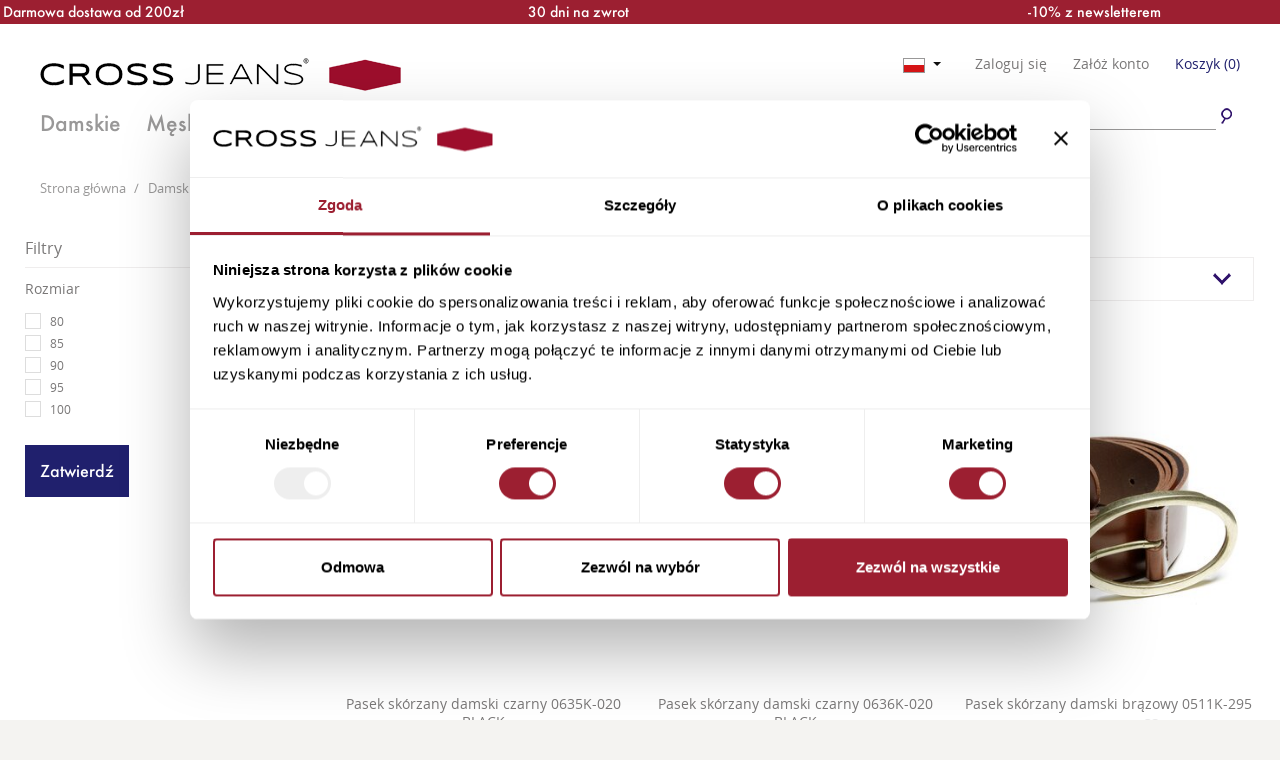

--- FILE ---
content_type: text/html; charset=UTF-8
request_url: https://crossjeans.pl/ona/akcesoria-damskie/paski-damskie
body_size: 13831
content:
<!DOCTYPE html>
<html class="
    <!--[if (IE 9) & (!IEMobile)]>ie9<![endif]-->
    <!--[if (IE 8) & (!IEMobile)]>ie8<![endif]-->
    <!--[if (IE 7) & (!IEMobile)]>ie7<![endif]-->
" lang="pl">



<head>
            <meta charset='utf-8'>
        <meta name="viewport" content="width=device-width, initial-scale=1.0, minimum-scale=1.0, shrink-to-fit=no">
        <meta http-equiv="X-UA-Compatible" content="IE=edge,chrome=1">
        <meta http-equiv="content-language" content="pl">
        <meta property="article:author" content="Paski damskie: paski do spodni, paski skórzane, materiałowe damskie - sklep Cross Jeans">
        <meta name="format-detection" content="telephone=no">
                                        <meta name="robots" content="index, follow">
<meta name="description" content="Znajdź modne dodatki w Cross Jeans. Klasyczne paski dostępne w sklepie online.">

<meta property="og:title" content="Paski damskie: paski do spodni, paski skórzane, materiałowe damskie - sklep Cross Jeans">
<meta property="og:description" content="Znajdź modne dodatki w Cross Jeans. Klasyczne paski dostępne w sklepie online.">
<meta property="og:type" content="menu">
<meta property="og:url" content="https://crossjeans.pl/ona/akcesoria-damskie/paski-damskie">

    
    <meta property="og:image" content="">
<meta property="og:image:secure_url" content="">                            <title>Paski damskie: paski do spodni, paski skórzane, materiałowe damskie - sklep Cross Jeans</title>
            <link rel="apple-touch-icon" sizes="57x57" href="/common/images/favicon/apple-touch-icon-57x57.png?v=1">
<link rel="apple-touch-icon" sizes="60x60" href="/common/images/favicon/apple-touch-icon-60x60.png?v=1">
<link rel="apple-touch-icon" sizes="72x72" href="/common/images/favicon/apple-touch-icon-72x72.png?v=1">
<link rel="apple-touch-icon" sizes="76x76" href="/common/images/favicon/apple-touch-icon-76x76.png?v=1">
<link rel="apple-touch-icon" sizes="114x114" href="/common/images/favicon/apple-touch-icon-114x114.png?v=1">
<link rel="apple-touch-icon" sizes="120x120" href="/common/images/favicon/apple-touch-icon-120x120.png?v=1">
<link rel="apple-touch-icon" sizes="144x144" href="/common/images/favicon/apple-touch-icon-152x152.png?v=1">
<link rel="apple-touch-icon" sizes="180x180" href="/common/images/favicon/apple-touch-icon-180x180.png?v=1">
<link rel="icon" type="image/png" href="/common/images/favicon/favicon-32x32.png?v=1" sizes="32x32">
<link rel="icon" type="image/png" href="/common/images/favicon/android-chrome-192x192.png?v=1" sizes="192x192">
<link rel="icon" type="image/png" href="/common/images/favicon/favicon-96x96.png?v=1" sizes="96x96">
<link rel="icon" type="image/png" href="/common/images/favicon/favicon-16x16.png?v=1" sizes="16x16">
<link rel="manifest" href="/common/images/favicon/manifest.json?v=1">
<link rel="shortcut icon" href="/common/images/favicon/favicon.ico?v=1">
<meta name="msapplication-TileColor" content="#fff">
<meta name="msapplication-TileImage" content="/common/images/favicon/mstile-144x144.png?v=1">
<meta name="msapplication-config" content="/common/images/favicon/browserconfig.xml?v=1">
<meta name="theme-color" content="#fff">
        
<link rel="stylesheet" href="/encore/ENP0002E01_common_css.fe7ad7bf.css">

    <link rel="stylesheet" href="/bundles/enpadmineditor/front/css/style.css">
                    <link rel="canonical" href="https://crossjeans.pl/ona/akcesoria-damskie/paski-damskie">
                                                                                            <link rel="alternate" href="//crossjeans.pl//akcesoria-damskie/paski-damskie" hreflang="">
                                    <script>
        if (!dataLayer) {
            var dataLayer = [];
        }
    </script>
    
        
<script>(function(w,d,s,l,i){w[l]=w[l]||[];w[l].push(
{'gtm.start': new Date().getTime(),event:'gtm.js'}
);var f=d.getElementsByTagName(s)[0],
j=d.createElement(s),dl=l!='dataLayer'?'&l='+l:'';j.async=true;j.src=
'https://www.googletagmanager.com/gtm.js?id='+i+dl;f.parentNode.insertBefore(j,f);
})(window,document,'script','dataLayer','GTM-5988D2');</script>

</head>
<body class="s-page_bg"> 
        <noscript><iframe src="https://www.googletagmanager.com/ns.html?id=GTM-5988D2" height="0" width="0" style="display:none;visibility:hidden"></iframe></noscript>
    
    <section class="b-mainWrapper ">
                        <header class="b-header" id="js-header">
        <div class="b-header_primary clearfix2">
                        <div class="b-header_wrapper">
                <div class="b-header_additionals">
    <div class="m-menu">
        <ul class="m-menu_list">
            <li class="m-menu_item">
                <select class="js-select js-menu_select" tabindex="0">
            <option data-href=""  data-icon="/media/cache/filemanager_original/icons/menu_jezykowe/PL.png">
            PL
        </option>
            <option data-href="http://crossjeans.com?nogeoip=1"  data-icon="/media/cache/filemanager_original/icons/menu_jezykowe/EN.png">
            EN
        </option>
            <option data-href="https://crossjeans.de?nogeoip=1"  data-icon="/media/cache/filemanager_original/icons/menu_jezykowe/DE.png">
            DE
        </option>
    </select>

            </li>
            <li class="m-menu_item" id="js-accountInfoArea"></li>
            <li class="m-menu_item" id="js-minicart">
                <a href="/cart/list">Koszyk</a>
            </li>
        </ul>
    </div>
</div>
                                                                            
<div itemscope itemtype="http://schema.org/Organization" class="m-logo ">
    <meta itemprop="url" content="https://crossjeans.pl">
    <meta itemprop="logo" content="/common/images/logos/logo.png">
            <a href="/">
            <picture>
                <source srcset="/common/images/logos/logo.png" media="(min-width: 768px)">
                <source srcset="/common/images/logos/logo@2x.png" media="(min-width: 1px)">
                <img src="/common/images/logos/logo.png" srcset="/common/images/logos/logo.png" alt="Crossjeans" >
            </picture>
        </a>
    </div>
            </div>
        </div>
        <div class="b-header_secondary clearfix2 g-posr">
            <div class="b-header_wrapper">
                
<nav class="m-menu m-menu__cj" id="js-menu_main">
    <ul class="m-menu_list clearfix2">
                    <li class="
                m-menu_item
                js-menu_item
                js-menu_hasChild                "
                data-id="422">
                                <a
                    class="m-menu_link js-menu_link js-menu"
                    style="color:                                         
    
;"                    href="/ona"
                    data-id="422">
                        Damskie
                </a>

                                    <div class="m-menu_submenu js-menu_sub">
                        <div class="m-menu_container clearfix">
                                                                                                <div class="m-menu_submenuCol">
                                                                <div class="m-menu_submenuItem" data-index="1">
                                    <div class="m-subMenu_category">
                                                                                <a
                                            href="/ona/jeansy-damskie"
                                            style="color:         
    
;"                                            class="m-menu_submenuName">
                                            Jeansy damskie
                                        </a>
                                                                                                                                                                                        <ul>
                                                                                                <li>
                                                                                                        <a href="/ona/jeansy-damskie/super-skinny" style="color:         
    
;">Super Skinny</a>
                                                </li>
                                                                                                                                                                                            <li>
                                                                                                        <a href="/ona/jeansy-damskie/skinny" style="color:         
    
;">Skinny</a>
                                                </li>
                                                                                                                                                                                            <li>
                                                                                                        <a href="/ona/jeansy-damskie/slim" style="color:         
    
;">Slim</a>
                                                </li>
                                                                                                                                                                                            <li>
                                                                                                        <a href="/ona/jeansy-damskie/straight" style="color:         
    
;">Straight</a>
                                                </li>
                                                                                                                                                                                            <li>
                                                                                                        <a href="/ona/jeansy-damskie/flare" style="color:         
    
;">Flare</a>
                                                </li>
                                                                                                                                                                                            <li>
                                                                                                        <a href="/ona/jeansy-damskie/wide-leg" style="color:         
    
;">Wide Leg</a>
                                                </li>
                                                                                                                                                                                            <li>
                                                                                                        <a href="/ona/jeansy-damskie/mom-jeans" style="color:         
    
;">Mom Jeans</a>
                                                </li>
                                                                                                                                                                                            <li>
                                                                                                        <a href="/ona/jeansy-damskie/boyfriend" style="color:         
    
;">Boyfriend</a>
                                                </li>
                                                                                                    </ul>
                                                                                                                                                                        </div>
                                </div>
                                                                                                                            <div class="m-menu_submenuItem" data-index="2">
                                    <div class="m-subMenu_category">
                                                                                <a
                                            href="/ona/spodnie-damskie"
                                            style="color:         
    
;"                                            class="m-menu_submenuName">
                                            Spodnie damskie
                                        </a>
                                                                                                                                                                                        <ul>
                                                                                                <li>
                                                                                                        <a href="/ona/spodnie-damskie/chino" style="color:         
    
;">Chino</a>
                                                </li>
                                                                                                                                                                                            <li>
                                                                                                        <a href="/ona/spodnie-damskie/spodnie-dresowe" style="color:         
    
;">Spodnie dresowe</a>
                                                </li>
                                                                                                    </ul>
                                                                                                                                                                        </div>
                                </div>
                                                                    </div>
                                                                                                                                <div class="m-menu_submenuCol">
                                                                <div class="m-menu_submenuItem" data-index="3">
                                    <div class="m-subMenu_category">
                                                                                <a
                                            href="/ona/odziez-damska"
                                            style="color:         
    
;"                                            class="m-menu_submenuName">
                                            Odzież damska
                                        </a>
                                                                                                                                                                                        <ul>
                                                                                                <li>
                                                                                                        <a href="/ona/odziez-damska/t-shirty-damskie" style="color:         
    
;">T-Shirt</a>
                                                </li>
                                                                                                                                                                                            <li>
                                                                                                        <a href="/ona/odziez-damska/bluzki-i-koszule-damskie" style="color:         
    
;">Bluzki i koszule</a>
                                                </li>
                                                                                                                                                                                            <li>
                                                                                                        <a href="/ona/odziez-damska/bluzy-damskie" style="color:         
    
;">Bluzy</a>
                                                </li>
                                                                                                                                                                                            <li>
                                                                                                        <a href="/ona/odziez-damska/kurtki-damskie" style="color:         
    
;">Kurtki</a>
                                                </li>
                                                                                                                                                                                            <li>
                                                                                                        <a href="/ona/odziez-damska/kurtki-damskie-jeansowe" style="color:         
    
;">Kurtki jeansowe</a>
                                                </li>
                                                                                                                                                                                            <li>
                                                                                                        <a href="/ona/odziez-damska/sukienki-spodnice" style="color:         
    
;">Sukienki i Spódnice</a>
                                                </li>
                                                                                                                                                                                            <li>
                                                                                                        <a href="/ona/odziez-damska/swetry-damskie" style="color:         
    
;">Swetry</a>
                                                </li>
                                                                                                                                                                                            <li>
                                                                                                        <a href="/ona/odziez-damska/longsleeve" style="color:         
    
;">Longsleeve</a>
                                                </li>
                                                                                                    </ul>
                                                                                                                                                                        </div>
                                </div>
                                                                                                                            <div class="m-menu_submenuItem" data-index="4">
                                    <div class="m-subMenu_category">
                                                                                <a
                                            href="/ona/buty-damskie"
                                            style="color:         
    
;"                                            class="m-menu_submenuName">
                                            Obuwie damskie
                                        </a>
                                                                                                                                                                </div>
                                </div>
                                                                    </div>
                                                                                                                                <div class="m-menu_submenuCol">
                                                                <div class="m-menu_submenuItem" data-index="5">
                                    <div class="m-subMenu_category">
                                                                                <a
                                            href="/ona/akcesoria-damskie"
                                            style="color:         
    
;"                                            class="m-menu_submenuName">
                                            Akcesoria damskie
                                        </a>
                                                                                                                                                                                        <ul>
                                                                                                <li>
                                                                                                        <a href="/ona/akcesoria-damskie/paski-damskie" style="color:         
    
;">Paski</a>
                                                </li>
                                                                                                                                                                                            <li>
                                                                                                        <a href="/ona/akcesoria-damskie/torby" style="color:         
    
;">Torby i plecaki</a>
                                                </li>
                                                                                                                                                                                            <li>
                                                                                                        <a href="/ona/akcesoria-damskie/skarpety-damskie" style="color:         
    
;">Skarpety</a>
                                                </li>
                                                                                                    </ul>
                                                                                                                                                                        </div>
                                </div>
                                                                                                                            <div class="m-menu_submenuItem" data-index="6">
                                    <div class="m-subMenu_category">
                                                                                <a
                                            href="/ona/basic-damski"
                                            style="color:         
    
;"                                            class="m-menu_submenuName">
                                            Basic damski
                                        </a>
                                                                                                                                                                </div>
                                </div>
                                                                    </div>
                                                                                                                                <div class="m-menu_submenuCol">
                                                                <div class="m-menu_submenuItem" data-index="7">
                                    <div class="m-subMenu_category">
                                                                                <a
                                            href="/ona/komplety-damskie"
                                            style="color:         
    
;"                                            class="m-menu_submenuName">
                                            Komplety damskie
                                        </a>
                                                                                                                                                                </div>
                                </div>
                                                                    </div>
                                                                                    </div>
                        
                    </div>
                            </li>
                                <li class="
                m-menu_item
                js-menu_item
                js-menu_hasChild                "
                data-id="423">
                                <a
                    class="m-menu_link js-menu_link js-menu"
                    style="color:         
    
;"                    href="/on"
                    data-id="423">
                        Męskie
                </a>

                                    <div class="m-menu_submenu js-menu_sub">
                        <div class="m-menu_container clearfix">
                                                                                                <div class="m-menu_submenuCol">
                                                                <div class="m-menu_submenuItem" data-index="1">
                                    <div class="m-subMenu_category">
                                                                                <a
                                            href="/on/jeansy-meskie"
                                            style="color:         
    
;"                                            class="m-menu_submenuName">
                                            Jeansy męskie
                                        </a>
                                                                                                                                                                                        <ul>
                                                                                                <li>
                                                                                                        <a href="/on/jeansy-meskie/slim" style="color:         
    
;">Slim</a>
                                                </li>
                                                                                                                                                                                            <li>
                                                                                                        <a href="/on/jeansy-meskie/regular" style="color:         
    
;">Regular</a>
                                                </li>
                                                                                                                                                                                            <li>
                                                                                                        <a href="/on/jeansy-meskie/relaxed" style="color:         
    
;">Relaxed</a>
                                                </li>
                                                                                                    </ul>
                                                                                                                                                                        </div>
                                </div>
                                                                                                                            <div class="m-menu_submenuItem" data-index="2">
                                    <div class="m-subMenu_category">
                                                                                <a
                                            href="/on/spodnie-meskie"
                                            style="color:         
    
;"                                            class="m-menu_submenuName">
                                            Spodnie męskie
                                        </a>
                                                                                                                                                                                        <ul>
                                                                                                <li>
                                                                                                        <a href="/on/spodnie-meskie/spodnie-chino-meskie" style="color:         
    
;">Chino</a>
                                                </li>
                                                                                                                                                                                            <li>
                                                                                                        <a href="/on/spodnie-meskie/spodnie-dresowe" style="color:         
    
;">Spodnie dresowe</a>
                                                </li>
                                                                                                    </ul>
                                                                                                                                                                        </div>
                                </div>
                                                                    </div>
                                                                                                                                <div class="m-menu_submenuCol">
                                                                <div class="m-menu_submenuItem" data-index="3">
                                    <div class="m-subMenu_category">
                                                                                <a
                                            href="/on/odziez-meska"
                                            style="color:                                                                     
    
;"                                            class="m-menu_submenuName">
                                            Odzież męska
                                        </a>
                                                                                                                                                                                        <ul>
                                                                                                <li>
                                                                                                        <a href="/on/odziez-meska/t-shirty-meskie" style="color:         
    
;">T-Shirty i polo</a>
                                                </li>
                                                                                                                                                                                            <li>
                                                                                                        <a href="/on/odziez-meska/koszule-meskie" style="color:         
    
;">Koszule</a>
                                                </li>
                                                                                                                                                                                            <li>
                                                                                                        <a href="/on/odziez-meska/swetry-meskie" style="color:         
    
;">Swetry</a>
                                                </li>
                                                                                                                                                                                            <li>
                                                                                                        <a href="/on/odziez-meska/bluzy-meskie" style="color:         
    
;">Bluzy</a>
                                                </li>
                                                                                                                                                                                            <li>
                                                                                                        <a href="/on/odziez-meska/kurtki-meskie" style="color:         
    
;">Kurtki</a>
                                                </li>
                                                                                                                                                                                            <li>
                                                                                                        <a href="/on/odziez-meska/kurtki-meskie-jeansowe" style="color:         
    
;">Kurtki jeansowe</a>
                                                </li>
                                                                                                                                                                                            <li>
                                                                                                        <a href="/on/odziez-meska/longsleeve" style="color:         
    
;">Longsleeve</a>
                                                </li>
                                                                                                    </ul>
                                                                                                                                                                        </div>
                                </div>
                                                                                                                            <div class="m-menu_submenuItem" data-index="4">
                                    <div class="m-subMenu_category">
                                                                                <a
                                            href="/on/buty-meskie"
                                            style="color:         
    
;"                                            class="m-menu_submenuName">
                                            Obuwie męskie
                                        </a>
                                                                                                                                                                </div>
                                </div>
                                                                    </div>
                                                                                                                                <div class="m-menu_submenuCol">
                                                                <div class="m-menu_submenuItem" data-index="5">
                                    <div class="m-subMenu_category">
                                                                                <a
                                            href="/on/akcesoria-meskie"
                                            style="color:         
    
;"                                            class="m-menu_submenuName">
                                            Akcesoria męskie
                                        </a>
                                                                                                                                                                                        <ul>
                                                                                                <li>
                                                                                                        <a href="/on/akcesoria-meskie/bielizna-i-skarpety-meskie" style="color:         
    
;">Bielizna i Skarpety</a>
                                                </li>
                                                                                                                                                                                            <li>
                                                                                                        <a href="/on/akcesoria-meskie/paski-meskie" style="color:         
    
;">Paski</a>
                                                </li>
                                                                                                    </ul>
                                                                                                                                                                        </div>
                                </div>
                                                                                                                            <div class="m-menu_submenuItem" data-index="6">
                                    <div class="m-subMenu_category">
                                                                                <a
                                            href="/on/basic-meski"
                                            style="color:         
    
;"                                            class="m-menu_submenuName">
                                            Basic męski
                                        </a>
                                                                                                                                                                </div>
                                </div>
                                                                    </div>
                                                                                                                                <div class="m-menu_submenuCol">
                                                                <div class="m-menu_submenuItem" data-index="7">
                                    <div class="m-subMenu_category">
                                                                                <a
                                            href="https://crossjeans.pl/premium-line"
                                            style="color:                                                                     
    #c0982e
;"                                            class="m-menu_submenuName">
                                            Premium Line
                                        </a>
                                                                                                                                                                </div>
                                </div>
                                                                    </div>
                                                                                    </div>
                        
                    </div>
                            </li>
                            <li class="m-menu_item is-more">
                    <p class="m-menu_link">
                        <span class="js-menu_toggle" data-more='Więcej <i class="icon-down-dir"></i>' data-less='Mniej <i class="icon-up-dir"></i>'>
                            Więcej <i class="icon-down-dir"></i>
                        </span>
                    </p>
                </li>
                                <li class="
                m-menu_item
                js-menu_item
                js-menu_hasChild                "
                data-id="2508">
                                <a
                    class="m-menu_link js-menu_link js-menu"
                    style="color:                                                                     
    #00158b
;"                    href="https://crossjeans.pl/lp-nowosci"
                    data-id="2508">
                        NEW
                </a>

                                    <div class="m-menu_submenu js-menu_sub">
                        <div class="m-menu_container clearfix">
                                                                                                <div class="m-menu_submenuCol">
                                                                <div class="m-menu_submenuItem" data-index="1">
                                    <div class="m-subMenu_category">
                                                                                <a
                                            href="https://crossjeans.pl/lp-nowosci-damskie"
                                            style="color:         
    
;"                                            class="m-menu_submenuName">
                                            Damskie
                                        </a>
                                                                                                                                                                </div>
                                </div>
                                                                                                                            <div class="m-menu_submenuItem" data-index="2">
                                    <div class="m-subMenu_category">
                                                                                <a
                                            href="https://crossjeans.pl/lp-nowosci-meskie"
                                            style="color:         
    
;"                                            class="m-menu_submenuName">
                                            Męskie
                                        </a>
                                                                                                                                                                </div>
                                </div>
                                                                    </div>
                                                                                    </div>
                        
                    </div>
                            </li>
                                <li class="
                m-menu_item
                js-menu_item
                                "
                data-id="2149">
                                <a
                    class="m-menu_link"
                    style="color:                                                                     
    #8b0000
;"                    href="https://crossjeans.pl/lp-sale"
                    data-id="2149">
                        SALE
                </a>

                            </li>
                        </ul>
</nav>
<div class="m-menu_mobile" id="js-menu_mobile">
                        <nav class="m-menu_list js-menu_target" data-menu="422" data-name="Damskie" data-height="45">
                <ul style="list-style: none">
                                            <li class="m-menu_item js-menu_item">
                                                        <a class="js-menu m-menu_link" href="/ona/jeansy-damskie" style="color:         
    
;">Jeansy damskie</a>
                        </li>
                                            <li class="m-menu_item js-menu_item">
                                                        <a class="js-menu m-menu_link" href="/ona/spodnie-damskie" style="color:         
    
;">Spodnie damskie</a>
                        </li>
                                            <li class="m-menu_item js-menu_item">
                                                        <a class="js-menu m-menu_link" href="/ona/odziez-damska" style="color:         
    
;">Odzież damska</a>
                        </li>
                                            <li class="m-menu_item js-menu_item">
                                                        <a class="js-menu m-menu_link" href="/ona/buty-damskie" style="color:         
    
;">Obuwie damskie</a>
                        </li>
                                            <li class="m-menu_item js-menu_item">
                                                        <a class="js-menu m-menu_link" href="/ona/akcesoria-damskie" style="color:         
    
;">Akcesoria damskie</a>
                        </li>
                                            <li class="m-menu_item js-menu_item">
                                                        <a class="js-menu m-menu_link" href="/ona/basic-damski" style="color:         
    
;">Basic damski</a>
                        </li>
                                            <li class="m-menu_item js-menu_item">
                                                        <a class="js-menu m-menu_link" href="/ona/komplety-damskie" style="color:         
    
;">Komplety damskie</a>
                        </li>
                                    <ul>
            </nav>
                                <nav class="m-menu_list js-menu_target" data-menu="423" data-name="Męskie" data-height="45">
                <ul style="list-style: none">
                                            <li class="m-menu_item js-menu_item">
                                                        <a class="js-menu m-menu_link" href="/on/jeansy-meskie" style="color:         
    
;">Jeansy męskie</a>
                        </li>
                                            <li class="m-menu_item js-menu_item">
                                                        <a class="js-menu m-menu_link" href="/on/spodnie-meskie" style="color:         
    
;">Spodnie męskie</a>
                        </li>
                                            <li class="m-menu_item js-menu_item">
                                                        <a class="js-menu m-menu_link" href="/on/odziez-meska" style="color:                                                                     
    
;">Odzież męska</a>
                        </li>
                                            <li class="m-menu_item js-menu_item">
                                                        <a class="js-menu m-menu_link" href="/on/buty-meskie" style="color:         
    
;">Obuwie męskie</a>
                        </li>
                                            <li class="m-menu_item js-menu_item">
                                                        <a class="js-menu m-menu_link" href="/on/akcesoria-meskie" style="color:         
    
;">Akcesoria męskie</a>
                        </li>
                                            <li class="m-menu_item js-menu_item">
                                                        <a class="js-menu m-menu_link" href="/on/basic-meski" style="color:         
    
;">Basic męski</a>
                        </li>
                                            <li class="m-menu_item js-menu_item">
                                                        <a class="js-menu m-menu_link" href="https://crossjeans.pl/premium-line" style="color:                                                                     
    #c0982e
;">Premium Line</a>
                        </li>
                                    <ul>
            </nav>
                                <nav class="m-menu_list js-menu_target" data-menu="2508" data-name="NEW" data-height="45">
                <ul style="list-style: none">
                                            <li class="m-menu_item js-menu_item">
                                                        <a class="js-menu m-menu_link" href="https://crossjeans.pl/lp-nowosci-damskie" style="color:         
    
;">Damskie</a>
                        </li>
                                            <li class="m-menu_item js-menu_item">
                                                        <a class="js-menu m-menu_link" href="https://crossjeans.pl/lp-nowosci-meskie" style="color:         
    
;">Męskie</a>
                        </li>
                                    <ul>
            </nav>
                        </div>

                <div class="m-search m-search__cj">
	<form name="query" method="get" action="/search" novalidate="novalidate">
		<div class="m-search_input">
			<input type="text" id="query_querystring" name="query[querystring]" required="required" />
		</div>
		<a href="#" class="m-search_submit js-triggerSearch"><i class="s-i icon-search_blue"></i></a>
	</form>
</div>

                
            </div>
        </div>
    </header>
                <main  class="b-wideContent clearfix2 js-main">
        
            
        <ul class="m-breadcrumb">
                                    <li class="m-breadcrumb_item  ">
                    
                                        <a href="/" >
                                            Strona główna                    </a>
                    

                    <span class="m-breadcrumb_separator">/</span>
                </li>
                                                <li class="m-breadcrumb_item  " itemprop="child">
                    
                                        <a href="/ona" >
                                            Damskie                    </a>
                    

                    <span class="m-breadcrumb_separator">/</span>
                </li>
                                                <li class="m-breadcrumb_item m-breadcrumb_preLast " itemprop="child">
                    
                                        <a href="/ona/akcesoria-damskie" >
                                                                        <span class="m-breadcrumb_back">/</span>
                        Akcesoria damskie                    </a>
                    

                    <span class="m-breadcrumb_separator">/</span>
                </li>
                                                <li class="m-breadcrumb_item m-breadcrumb_last" itemprop="child">
                                        <span>
                    Paski                    </span>
                                    </li>
                        </ul>
    
<ol itemscope itemtype="http://schema.org/BreadcrumbList" class="is-hidden  g-dn">
            <li itemprop="itemListElement" itemscope itemtype="http://schema.org/ListItem">
            <meta itemprop="item" content="https://crossjeans.pl/" />
            <meta itemprop="name" content="Strona główna" />
            <meta itemprop="position" content="1" />
        </li>
            <li itemprop="itemListElement" itemscope itemtype="http://schema.org/ListItem">
            <meta itemprop="item" content="https://crossjeans.pl/ona" />
            <meta itemprop="name" content="Damskie" />
            <meta itemprop="position" content="2" />
        </li>
            <li itemprop="itemListElement" itemscope itemtype="http://schema.org/ListItem">
            <meta itemprop="item" content="https://crossjeans.pl/ona/akcesoria-damskie" />
            <meta itemprop="name" content="Akcesoria damskie" />
            <meta itemprop="position" content="3" />
        </li>
            <li itemprop="itemListElement" itemscope itemtype="http://schema.org/ListItem">
            <meta itemprop="item" content="https://crossjeans.pl" />
            <meta itemprop="name" content="Paski" />
            <meta itemprop="position" content="4" />
        </li>
    </ol>

    <div class="b-page clearfix2">
        <div class="s-filters_mobile">
            <div class="m-select m-select__cj">
                <label class="m-select_label">
                    <div class="select2-container" id="js-filters_mobile">
                        <div class="select2-choice">
                            <span class="select2-chosen">Filtry</span>
                            <span role="presentation" class="select2-arrow">
                                <i class="s-i icon-arrow_blue icon-arrow_blue_down"></i>
                            </span>
                        </div>
                    </div>
                </label>
            </div>
        </div>
        <aside class="b-sidebar">
            
<div class="m-filters m-filters__cj" id="js-filters">
	<form action="/ona/akcesoria-damskie/paski-damskie" method="get" name="filters">
				<p class="s-filtersHeadline">Filtry</p>
					<section class="m-filters_block">
				<header class="m-filters_header">
					<span class="m-filters_hide js-filters_hide" state="-" data-list="js-filters_list2"><i class="s-i icon-arrow_blue"></i></span>
					<p class="m-filters_title">Rozmiar</p>
					<span class="m-filters_sort js-filters_sort" state="manual" data-list="js-filters_list2"></span>
				</header>
				<ul id="js-filters_list2" data-count="5" class="m-filters_list js-filters_list js-filters_close g-mb15">
																		<li class="m-filters_list_elem" data-count="">
								<label>
									<input id="filter62015" class="js-filters_checkbox" type="checkbox" name="filter[62015][]" value="191907"><span class="m-filters_checkbox_new"></span>
									<span class="m-filters_txt js-checkSubmit">80</span>
								</label>
							</li>
																								<li class="m-filters_list_elem" data-count="">
								<label>
									<input id="filter62015" class="js-filters_checkbox" type="checkbox" name="filter[62015][]" value="11693"><span class="m-filters_checkbox_new"></span>
									<span class="m-filters_txt js-checkSubmit">85</span>
								</label>
							</li>
																								<li class="m-filters_list_elem" data-count="">
								<label>
									<input id="filter62015" class="js-filters_checkbox" type="checkbox" name="filter[62015][]" value="11679"><span class="m-filters_checkbox_new"></span>
									<span class="m-filters_txt js-checkSubmit">90</span>
								</label>
							</li>
																								<li class="m-filters_list_elem" data-count="">
								<label>
									<input id="filter62015" class="js-filters_checkbox" type="checkbox" name="filter[62015][]" value="11680"><span class="m-filters_checkbox_new"></span>
									<span class="m-filters_txt js-checkSubmit">95</span>
								</label>
							</li>
																								<li class="m-filters_list_elem" data-count="">
								<label>
									<input id="filter62015" class="js-filters_checkbox" type="checkbox" name="filter[62015][]" value="11669"><span class="m-filters_checkbox_new"></span>
									<span class="m-filters_txt js-checkSubmit">100</span>
								</label>
							</li>
															</ul>
				<footer class="m-filters_toggle js-filters_toggle g-mt0 m-btn m-btn__cj m-btn_common" data-list="js-filters_list2" data-more="Zobacz wszystkie" data-less="Ukryj"></footer>
			</section>
				<section class="m-filters_block" id="js-filters_sticky">
			<input type="submit" class="m-filters_submit m-btn m-btn__cj m-btn_primary g-mt10" value="Zatwierdź">
		</section>
	</form>
</div>        </aside>
        <div class="b-mainContent b-offer_list">
                                            


                <h1 class="m-typo m-typo_primary">Damskie paski skórzane, materiałowe</h1>
        <div class="b-toolbar s-toolbar_top g-pb20 clearfix2">
        <div class="g-fll g-pr15">
            <span>Pokaż na stronie</span>
                                                <a href="/ona/akcesoria-damskie/paski-damskie?limit=21" class="is_active">21</a>
                                                                <a href="/ona/akcesoria-damskie/paski-damskie?limit=50" >50</a>
                                                                <a href="/ona/akcesoria-damskie/paski-damskie?limit=100" >100</a>
                                                                <a href="/ona/akcesoria-damskie/paski-damskie?limit=0" >Wszystko</a>
                                    </div>
        <div class="g-fll">
                            

    

<nav class="m-pagination g-flr">
                            <a href="#" class="m-pagination_item is_active">1</a>
            </nav>

                    </div>
        <form action="/ona/akcesoria-damskie/paski-damskie" class="paginate-form" method="GET" name="paginate-form" id="js-listingForm">
            <div class="m-select g-flr" >
                <label class="m-select_label">
                    <select class="m-select_custom js-select2 select2-offscreen" id="js-sortProductList" name="sort">
                        <option value="0">Sortuj</option>
                                                    <option  value="default">Domyślne</option>
                                                    <option  value="name_asc">Nazwa - rosnąco</option>
                                                    <option  value="name_desc">Nazwa - malejąco</option>
                                                    <option  value="price_asc">Cena - rosnąco</option>
                                                    <option  value="price_desc">Cena - malejąco</option>
                                            </select>
                                    </label>
            </div>
        </form>
    </div>
                                






                
<div class="m-productsBox clearfix m-offerBox" itemscope itemtype="http://schema.org/Product">
                                                                                                                                                                                            <div class="m-productsBox_item js-eqh offer_232496">
            <meta itemprop="url" content="/ona/akcesoria-damskie/paski-damskie/0635k-020-black" />
            <meta itemprop="name" content="0635K-020 BLACK 95 " />
            <meta itemprop="image" content="/media/cache/gallery_339_421/images/14/144684/0635K-020_1.webp" />
            <meta itemprop="description" content="&lt;div class=&quot;column editorContent&quot; style=&quot;width: 100%;&quot; data-edit-id=&quot;25380&quot;&gt;&lt;!--NORMAL STRUCTURE--&gt;&lt;div class=&quot;row clearfix2 layer_element&quot; style=&quot;height: auto; background: none;&quot;&gt;&lt;div class=&quot;cells_holder clearfix2&quot;&gt;&lt;div data-currentview=&quot;1&quot; data-top=&quot;0%:0%:0%:0%&quot; data-left=&quot;0%:0%:0%:0%&quot; data-top-percent=&quot;0%:0%:0%:0%&quot; data-left-percent=&quot;0%:0%:0%:0%&quot; data-width=&quot;100%:100%:100%:100%&quot; data-height=&quot;auto:auto:auto:auto&quot; data-view=&quot;lg:1, md:1, sm:1, xs:1&quot; class=&quot;js-widget_holder static_configuration dbclick_edit static_widget layer_element&quot; data-index=&quot;1&quot; style=&quot;z-index: 1; height: auto; top: 0%;&quot; data-parent-height=&quot;0&quot;&gt;&lt;div class=&quot;widget text_editor clearfix2&quot; style=&quot;width: 100%; height: 100%;&quot;&gt;&lt;table border=&quot;0&quot; cellpadding=&quot;0&quot; cellspacing=&quot;0&quot; width=&quot;812&quot;&gt;&lt;tbody&gt;&lt;tr height=&quot;83&quot;&gt;&lt;td height=&quot;83&quot; width=&quot;812&quot;&gt;Postaw na klasykę z charakterem – damski pasek skórzany Cross Jeans w kolorze czarnym to elegancja w nowoczesnym wydaniu. Model wykonany z wysokiej jakości skóry naturalnej, z zaokrągloną metalową klamrą w kolorze srebra, która nadaje całości wyjątkowego stylu. Idealny do jeansów, spodni chino czy sukienek. Świetnie dopełni codzienne i półformalnie stylizacje. Sprawdź, jak dobrze wygląda w Twojej garderobie.&lt;/td&gt;&lt;/tr&gt;&lt;/tbody&gt;&lt;/table&gt;&lt;/div&gt;&lt;/div&gt;&lt;/div&gt;&lt;/div&gt;&lt;/div&gt;" />
            <meta itemprop="productID" content="232496" />
            <div class="g-posr">
                <a class="m-productsBox_photo" href="/ona/akcesoria-damskie/paski-damskie/0635k-020-black">
                    <img class="js-lazyLoad m-productBox_firstImg" data-src="/media/cache/gallery_339_421/images/14/144684/0635K-020_1.webp" src="/common/images/preloaders/preload10.gif" alt="0635K-020 BLACK 95 ">
                                        <img class="m-productBox_secondImg" src="/media/cache/gallery_339_421/images/14/144684/0635K-020_2.webp" alt="0635K-020 BLACK 95 ">
                                    </a>
                
            </div>
            <h4 class="m-productsBox_name">
                <a href="/ona/akcesoria-damskie/paski-damskie/0635k-020-black" title="0635K-020 BLACK 95 ">
                                    Pasek skórzany damski czarny 0635K-020 BLACK
                                </a>
            </h4>
            <div class="g-posr">
                
            </div>
            <div class="g-posr">
                
            </div>
            <div class="s-product_price_area">
                
<div class="m-priceBox">
            <div class="m-priceBox_price">
                79,90 PLN
        </div>
    </div>
                <div class="s-product_savebox">
                                            <a href="/product/add-to-save-box/232496" data-offer-id="232496" class="s-productsBox_fav js-prd_fav js-add-to-save-box" title="Dodaj do My style!" data-newtitle="Dodane do My style!"><i class="s-i icon-heart_lightgray"></i></a>
                                    </div>
            </div>
                                </div>
                                                                                                                                                                                            <div class="m-productsBox_item js-eqh offer_242095">
            <meta itemprop="url" content="/ona/akcesoria-damskie/paski-damskie/0636k-020-black" />
            <meta itemprop="name" content="0636K-020 BLACK 100 " />
            <meta itemprop="image" content="/media/cache/gallery_339_421/images/14/144700/0636K-020_1.webp" />
            <meta itemprop="description" content="&lt;div class=&quot;column editorContent&quot; style=&quot;width: 100%;&quot; data-edit-id=&quot;25386&quot;&gt;&lt;!--NORMAL STRUCTURE--&gt;&lt;div class=&quot;row clearfix2 layer_element&quot; style=&quot;height: auto; background: none;&quot;&gt;&lt;div class=&quot;cells_holder clearfix2&quot;&gt;&lt;div data-currentview=&quot;1&quot; data-top=&quot;0%:0%:0%:0%&quot; data-left=&quot;0%:0%:0%:0%&quot; data-top-percent=&quot;0%:0%:0%:0%&quot; data-left-percent=&quot;0%:0%:0%:0%&quot; data-width=&quot;100%:100%:100%:100%&quot; data-height=&quot;auto:auto:auto:auto&quot; data-view=&quot;lg:1, md:1, sm:1, xs:1&quot; class=&quot;js-widget_holder static_configuration dbclick_edit static_widget layer_element&quot; data-index=&quot;1&quot; style=&quot;z-index: 1; height: auto; top: 0%;&quot; data-parent-height=&quot;0&quot;&gt;&lt;div class=&quot;widget text_editor clearfix2&quot; style=&quot;width: 100%; height: 100%;&quot;&gt;&lt;table border=&quot;0&quot; cellpadding=&quot;0&quot; cellspacing=&quot;0&quot; width=&quot;812&quot;&gt;&lt;tbody&gt;&lt;tr height=&quot;83&quot;&gt;&lt;td height=&quot;83&quot; width=&quot;812&quot;&gt;Świetny wybór dla fanek klasycznej elegancji – damski pasek skórzany Cross Jeans w kolorze czarnym to dodatek, który dopełni każdą stylizację. Wykonany z naturalnej skóry, przyciąga uwagę złotą klamrą i ozdobnym metalowym zakończeniem, które efektownie zamyka całość i dodaje mu biżuteryjnego akcentu. Klasyczne zapięcie na sprzączkę gwarantuje wygodę noszenia. Postaw na detal, który podkreśli Twój styl.&lt;/td&gt;&lt;/tr&gt;&lt;/tbody&gt;&lt;/table&gt;&lt;/div&gt;&lt;/div&gt;&lt;/div&gt;&lt;/div&gt;&lt;/div&gt;" />
            <meta itemprop="productID" content="242095" />
            <div class="g-posr">
                <a class="m-productsBox_photo" href="/ona/akcesoria-damskie/paski-damskie/0636k-020-black">
                    <img class="js-lazyLoad m-productBox_firstImg" data-src="/media/cache/gallery_339_421/images/14/144700/0636K-020_1.webp" src="/common/images/preloaders/preload10.gif" alt="0636K-020 BLACK 100 ">
                                        <img class="m-productBox_secondImg" src="/media/cache/gallery_339_421/images/14/144700/0636K-020_2.webp" alt="0636K-020 BLACK 100 ">
                                    </a>
                
            </div>
            <h4 class="m-productsBox_name">
                <a href="/ona/akcesoria-damskie/paski-damskie/0636k-020-black" title="0636K-020 BLACK 100 ">
                                    Pasek skórzany damski czarny 0636K-020 BLACK
                                </a>
            </h4>
            <div class="g-posr">
                
            </div>
            <div class="g-posr">
                
            </div>
            <div class="s-product_price_area">
                
<div class="m-priceBox">
            <div class="m-priceBox_price">
                89,90 PLN
        </div>
    </div>
                <div class="s-product_savebox">
                                            <a href="/product/add-to-save-box/242095" data-offer-id="242095" class="s-productsBox_fav js-prd_fav js-add-to-save-box" title="Dodaj do My style!" data-newtitle="Dodane do My style!"><i class="s-i icon-heart_lightgray"></i></a>
                                    </div>
            </div>
                                </div>
                                                                                                    <div class="m-productsBox_item js-eqh offer_206043">
            <meta itemprop="url" content="/ona/akcesoria-damskie/paski-damskie/0511k-295" />
            <meta itemprop="name" content="0511K-295 85 " />
            <meta itemprop="image" content="/media/cache/gallery_339_421/images/10/103830/0511K-295.jpg" />
            <meta itemprop="description" content="&lt;div class=&quot;column editorContent&quot; style=&quot;width: 100%;&quot; data-edit-id=&quot;16708&quot;&gt;&lt;!--NORMAL STRUCTURE--&gt;&lt;div class=&quot;row clearfix2 layer_element&quot; style=&quot;background: none;&quot;&gt;&lt;div class=&quot;cells_holder clearfix2&quot;&gt;&lt;div data-currentview=&quot;1&quot; data-top=&quot;0%:0%:0%:0%&quot; data-left=&quot;0%:0%:0%:0%&quot; data-top-percent=&quot;0%:0%:0%:0%&quot; data-left-percent=&quot;0%:0%:0%:0%&quot; data-width=&quot;100%:100%:100%:100%&quot; data-height=&quot;auto:auto:auto:auto&quot; data-view=&quot;lg:1, md:1, sm:1, xs:1&quot; class=&quot;js-widget_holder static_configuration dbclick_edit static_widget layer_element&quot; data-index=&quot;1&quot; style=&quot;z-index: 1; height: auto;&quot; data-parent-height=&quot;0&quot;&gt;&lt;div class=&quot;widget text_editor clearfix2&quot; style=&quot;width: 100%; height: 100%;&quot;&gt;&lt;p&gt;Skórzany pasek damski marki Cross Jeans w brązowym kolorze z metalową sprzączką. Najnowsze trendy i modne ubrania znajdziesz w naszym sklepie stacjonarnym i internetowym.&lt;/p&gt;&lt;/div&gt;&lt;/div&gt;&lt;/div&gt;&lt;/div&gt;&lt;/div&gt;" />
            <meta itemprop="productID" content="206043" />
            <div class="g-posr">
                <a class="m-productsBox_photo" href="/ona/akcesoria-damskie/paski-damskie/0511k-295">
                    <img class="js-lazyLoad " data-src="/media/cache/gallery_339_421/images/10/103830/0511K-295.jpg" src="/common/images/preloaders/preload10.gif" alt="0511K-295 85 ">
                                    </a>
                
            </div>
            <h4 class="m-productsBox_name">
                <a href="/ona/akcesoria-damskie/paski-damskie/0511k-295" title="0511K-295 85 ">
                                    Pasek skórzany damski brązowy 0511K-295
                                </a>
            </h4>
            <div class="g-posr">
                
            </div>
            <div class="g-posr">
                
            </div>
            <div class="s-product_price_area">
                
<div class="m-priceBox">
            <div class="m-priceBox_price">
                159,90 PLN
        </div>
    </div>
                <div class="s-product_savebox">
                                            <a href="/product/add-to-save-box/206043" data-offer-id="206043" class="s-productsBox_fav js-prd_fav js-add-to-save-box" title="Dodaj do My style!" data-newtitle="Dodane do My style!"><i class="s-i icon-heart_lightgray"></i></a>
                                    </div>
            </div>
                                </div>
                                                                                                    <div class="m-productsBox_item js-eqh offer_202291">
            <meta itemprop="url" content="/ona/akcesoria-damskie/paski-damskie/0512k-020" />
            <meta itemprop="name" content="0512K-020 95 " />
            <meta itemprop="image" content="/media/cache/gallery_339_421/images/10/102342/0512K-020.jpg" />
            <meta itemprop="description" content="&lt;div class=&quot;column editorContent&quot; style=&quot;width: 100%;&quot; data-edit-id=&quot;16434&quot;&gt;&lt;!--NORMAL STRUCTURE--&gt;&lt;div class=&quot;row clearfix2 layer_element&quot; style=&quot;height: auto; background: none;&quot;&gt;&lt;div class=&quot;cells_holder clearfix2&quot;&gt;&lt;div data-currentview=&quot;1&quot; data-top=&quot;0%:0%:0%:0%&quot; data-left=&quot;0%:0%:0%:0%&quot; data-top-percent=&quot;0%:0%:0%:0%&quot; data-left-percent=&quot;0%:0%:0%:0%&quot; data-width=&quot;100%:100%:100%:100%&quot; data-height=&quot;auto:auto:auto:auto&quot; data-view=&quot;lg:1, md:1, sm:1, xs:1&quot; class=&quot;js-widget_holder static_configuration dbclick_edit static_widget layer_element&quot; data-index=&quot;1&quot; style=&quot;z-index: 1; height: auto; top: 0%;&quot; data-parent-height=&quot;0&quot;&gt;&lt;div class=&quot;widget text_editor clearfix2&quot; style=&quot;width: 100%; height: 100%;&quot;&gt;&lt;p&gt;Skórzany pasek damski marki Cross Jeans w czarnym kolorze z metalową sprzączką. Z naszymi ubraniami dostępnymi w sklepie stacjonarnym i internetowym wykreujesz niepowtarzalne stylizacje na każdą okazję.&lt;/p&gt;&lt;/div&gt;&lt;/div&gt;&lt;/div&gt;&lt;/div&gt;&lt;/div&gt;" />
            <meta itemprop="productID" content="202291" />
            <div class="g-posr">
                <a class="m-productsBox_photo" href="/ona/akcesoria-damskie/paski-damskie/0512k-020">
                    <img class="js-lazyLoad " data-src="/media/cache/gallery_339_421/images/10/102342/0512K-020.jpg" src="/common/images/preloaders/preload10.gif" alt="0512K-020 95 ">
                                    </a>
                
            </div>
            <h4 class="m-productsBox_name">
                <a href="/ona/akcesoria-damskie/paski-damskie/0512k-020" title="0512K-020 95 ">
                                    Pasek skórzany damski czarny 0512K-020
                                </a>
            </h4>
            <div class="g-posr">
                
            </div>
            <div class="g-posr">
                
            </div>
            <div class="s-product_price_area">
                
<div class="m-priceBox">
            <div class="m-priceBox_price">
                159,90 PLN
        </div>
    </div>
                <div class="s-product_savebox">
                                            <a href="/product/add-to-save-box/202291" data-offer-id="202291" class="s-productsBox_fav js-prd_fav js-add-to-save-box" title="Dodaj do My style!" data-newtitle="Dodane do My style!"><i class="s-i icon-heart_lightgray"></i></a>
                                    </div>
            </div>
                                </div>
                                                                                                    <div class="m-productsBox_item js-eqh offer_189965">
            <meta itemprop="url" content="/ona/akcesoria-damskie/paski-damskie/0515k-020" />
            <meta itemprop="name" content="0515K-020 85 " />
            <meta itemprop="image" content="/media/cache/gallery_339_421/images/78/78430/0515K-020.jpg" />
            <meta itemprop="description" content="&lt;div class=&quot;column editorContent&quot; style=&quot;width: 100%;&quot; data-edit-id=&quot;10926&quot;&gt;&lt;!--NORMAL STRUCTURE--&gt;&lt;div class=&quot;row clearfix2 layer_element&quot; style=&quot;background: rgba(0, 0, 0, 0) none repeat scroll 0% 0%;&quot;&gt;&lt;div class=&quot;cells_holder clearfix2&quot;&gt;&lt;div data-currentview=&quot;1&quot; data-top=&quot;0%:0%:0%:0%&quot; data-left=&quot;0%:0%:0%:0%&quot; data-top-percent=&quot;0%:0%:0%:0%&quot; data-left-percent=&quot;0%:0%:0%:0%&quot; data-width=&quot;100%:100%:100%:100%&quot; data-height=&quot;auto:auto:auto:auto&quot; data-view=&quot;lg:1, md:1, sm:1, xs:1&quot; class=&quot;js-widget_holder static_configuration dbclick_edit static_widget layer_element&quot; data-index=&quot;1&quot; style=&quot;z-index: 1; height: auto;&quot; data-parent-height=&quot;0&quot;&gt;&lt;div class=&quot;widget text_editor clearfix2&quot; style=&quot;width: 100%; height: 100%;&quot;&gt;&lt;p&gt;&lt;a name=&quot;_Hlk98854021&quot;&gt;Pasek skórzany z metalową sprzączką.&lt;/a&gt;&lt;/p&gt;&lt;/div&gt;&lt;/div&gt;&lt;/div&gt;&lt;/div&gt;&lt;/div&gt;" />
            <meta itemprop="productID" content="189965" />
            <div class="g-posr">
                <a class="m-productsBox_photo" href="/ona/akcesoria-damskie/paski-damskie/0515k-020">
                    <img class="js-lazyLoad " data-src="/media/cache/gallery_339_421/images/78/78430/0515K-020.jpg" src="/common/images/preloaders/preload10.gif" alt="0515K-020 85 ">
                                    </a>
                
            </div>
            <h4 class="m-productsBox_name">
                <a href="/ona/akcesoria-damskie/paski-damskie/0515k-020" title="0515K-020 85 ">
                                    Pasek damski skórzany czarny 0515K-020
                                </a>
            </h4>
            <div class="g-posr">
                
            </div>
            <div class="g-posr">
                
            </div>
            <div class="s-product_price_area">
                
<div class="m-priceBox">
            <div class="m-priceBox_price">
                99,90 PLN
        </div>
    </div>
                <div class="s-product_savebox">
                                            <a href="/product/add-to-save-box/189965" data-offer-id="189965" class="s-productsBox_fav js-prd_fav js-add-to-save-box" title="Dodaj do My style!" data-newtitle="Dodane do My style!"><i class="s-i icon-heart_lightgray"></i></a>
                                    </div>
            </div>
                                </div>
                                                                                                    <div class="m-productsBox_item js-eqh offer_173825">
            <meta itemprop="url" content="/ona/akcesoria-damskie/paski-damskie/0509k-020" />
            <meta itemprop="name" content="0509K-020 80 " />
            <meta itemprop="image" content="/media/cache/gallery_339_421/images/78/78378/0509K-020.jpg" />
            <meta itemprop="description" content="&lt;div class=&quot;column editorContent&quot; style=&quot;width: 100%;&quot; data-edit-id=&quot;10906&quot;&gt;&lt;!--NORMAL STRUCTURE--&gt;&lt;div class=&quot;row clearfix2 layer_element&quot; style=&quot;background: rgba(0, 0, 0, 0) none repeat scroll 0% 0%;&quot;&gt;&lt;div class=&quot;cells_holder clearfix2&quot;&gt;&lt;div data-currentview=&quot;1&quot; data-top=&quot;0%:0%:0%:0%&quot; data-left=&quot;0%:0%:0%:0%&quot; data-top-percent=&quot;0%:0%:0%:0%&quot; data-left-percent=&quot;0%:0%:0%:0%&quot; data-width=&quot;100%:100%:100%:100%&quot; data-height=&quot;auto:auto:auto:auto&quot; data-view=&quot;lg:1, md:1, sm:1, xs:1&quot; class=&quot;js-widget_holder static_configuration dbclick_edit static_widget layer_element&quot; data-index=&quot;1&quot; style=&quot;z-index: 1; height: auto;&quot; data-parent-height=&quot;0&quot;&gt;&lt;div class=&quot;widget text_editor clearfix2&quot; style=&quot;width: 100%; height: 100%;&quot;&gt;&lt;p&gt;Pasek skórzany z ażurowym motywem kwiatowym i metalową sprzączką.&lt;/p&gt;&lt;/div&gt;&lt;/div&gt;&lt;/div&gt;&lt;/div&gt;&lt;/div&gt;" />
            <meta itemprop="productID" content="173825" />
            <div class="g-posr">
                <a class="m-productsBox_photo" href="/ona/akcesoria-damskie/paski-damskie/0509k-020">
                    <img class="js-lazyLoad " data-src="/media/cache/gallery_339_421/images/78/78378/0509K-020.jpg" src="/common/images/preloaders/preload10.gif" alt="0509K-020 80 ">
                                    </a>
                
            </div>
            <h4 class="m-productsBox_name">
                <a href="/ona/akcesoria-damskie/paski-damskie/0509k-020" title="0509K-020 80 ">
                                    Pasek damski skórzany czarny 0509K-020
                                </a>
            </h4>
            <div class="g-posr">
                
            </div>
            <div class="g-posr">
                
            </div>
            <div class="s-product_price_area">
                
<div class="m-priceBox">
            <div class="m-priceBox_price">
                69,90 PLN
        </div>
    </div>
                <div class="s-product_savebox">
                                            <a href="/product/add-to-save-box/173825" data-offer-id="173825" class="s-productsBox_fav js-prd_fav js-add-to-save-box" title="Dodaj do My style!" data-newtitle="Dodane do My style!"><i class="s-i icon-heart_lightgray"></i></a>
                                    </div>
            </div>
                                </div>
                                                                                                                                                    <div class="m-productsBox_item js-eqh offer_166014">
            <meta itemprop="url" content="/ona/akcesoria-damskie/paski-damskie/0452k-295-cognac" />
            <meta itemprop="name" content="0452K-295 COGNAC 85 " />
            <meta itemprop="image" content="/media/cache/gallery_339_421/images/41/41651/0452K-295.jpg" />
            <meta itemprop="description" content="&lt;div class=&quot;column editorContent&quot; data-configwidth=&quot;&quot; style=&quot;width: 100%;&quot; data-edit-id=&quot;5948&quot;&gt;                        &lt;div class=&quot;row clearfix2 layer_element&quot; style=&quot;height: auto; background: none;&quot;&gt;                        &lt;div class=&quot;cells_holder clearfix2&quot;&gt;                &lt;div class=&quot;js-widget_holder static_configuration dbclick_edit static_widget layer_element&quot; data-view=&quot;lg:1, md:1, sm:1, xs:1&quot; data-height=&quot;auto:auto:auto:auto&quot; data-width=&quot;100%:100%:100%:100%&quot; data-left-percent=&quot;0%:0%:0%:0%&quot; data-top-percent=&quot;0%:0%:0%:0%&quot; data-left=&quot;0%:0%:0%:0%&quot; data-top=&quot;0%:0%:0%:0%&quot; data-currentview=&quot;1&quot; data-index=&quot;1&quot; style=&quot;height: auto; top: 0%;&quot; data-parent-height=&quot;0&quot;&gt;                    &lt;div class=&quot;widget text_editor clearfix2&quot; style=&quot;width: 100%; height: 100%;&quot;&gt;&lt;p&gt;Pasek skórzany z metalową sprzączką.&lt;/p&gt;&lt;/div&gt;                                    &lt;/div&gt;            &lt;/div&gt;        &lt;/div&gt;    &lt;/div&gt;" />
            <meta itemprop="productID" content="166014" />
            <div class="g-posr">
                <a class="m-productsBox_photo" href="/ona/akcesoria-damskie/paski-damskie/0452k-295-cognac">
                    <img class="js-lazyLoad m-productBox_firstImg" data-src="/media/cache/gallery_339_421/images/41/41651/0452K-295.jpg" src="/common/images/preloaders/preload10.gif" alt="0452K-295 COGNAC 85 ">
                                        <img class="m-productBox_secondImg" src="/media/cache/gallery_339_421/images/41/41651/CROSS%20JEANS%20BW5%200452K-295.jpg" alt="0452K-295 COGNAC 85 ">
                                    </a>
                
            </div>
            <h4 class="m-productsBox_name">
                <a href="/ona/akcesoria-damskie/paski-damskie/0452k-295-cognac" title="0452K-295 COGNAC 85 ">
                                    Pasek damski skórzany brązowy 0452K-295
                                </a>
            </h4>
            <div class="g-posr">
                
            </div>
            <div class="g-posr">
                
            </div>
            <div class="s-product_price_area">
                
<div class="m-priceBox">
            <div class="m-priceBox_price">
                99,90 PLN
        </div>
    </div>
                <div class="s-product_savebox">
                                            <a href="/product/add-to-save-box/166014" data-offer-id="166014" class="s-productsBox_fav js-prd_fav js-add-to-save-box" title="Dodaj do My style!" data-newtitle="Dodane do My style!"><i class="s-i icon-heart_lightgray"></i></a>
                                    </div>
            </div>
                                </div>
                                                                                                                                                    <div class="m-productsBox_item js-eqh offer_166055">
            <meta itemprop="url" content="/ona/akcesoria-damskie/paski-damskie/0445k-020-black" />
            <meta itemprop="name" content="0445K-020 BLACK 90 " />
            <meta itemprop="image" content="/media/cache/gallery_339_421/images/41/41593/0445K-020_1.jpg" />
            <meta itemprop="description" content="&lt;div class=&quot;column editorContent&quot; data-configwidth=&quot;&quot; style=&quot;width: 100%;&quot; data-edit-id=&quot;5939&quot;&gt;                        &lt;div class=&quot;row clearfix2 layer_element&quot; style=&quot;height: auto; background: none;&quot;&gt;                        &lt;div class=&quot;cells_holder clearfix2&quot;&gt;                &lt;div class=&quot;js-widget_holder static_configuration dbclick_edit static_widget layer_element&quot; data-view=&quot;lg:1, md:1, sm:1, xs:1&quot; data-height=&quot;auto:auto:auto:auto&quot; data-width=&quot;100%:100%:100%:100%&quot; data-left-percent=&quot;0%:0%:0%:0%&quot; data-top-percent=&quot;0%:0%:0%:0%&quot; data-left=&quot;0%:0%:0%:0%&quot; data-top=&quot;0%:0%:0%:0%&quot; data-currentview=&quot;1&quot; data-index=&quot;1&quot; style=&quot;height: auto; top: 0%;&quot; data-parent-height=&quot;0&quot;&gt;                    &lt;div class=&quot;widget text_editor clearfix2&quot; style=&quot;width: 100%; height: 100%;&quot;&gt;&lt;p&gt;Pasek skórzany z metalową sprzączką.&lt;/p&gt;&lt;/div&gt;                                    &lt;/div&gt;            &lt;/div&gt;        &lt;/div&gt;    &lt;/div&gt;" />
            <meta itemprop="productID" content="166055" />
            <div class="g-posr">
                <a class="m-productsBox_photo" href="/ona/akcesoria-damskie/paski-damskie/0445k-020-black">
                    <img class="js-lazyLoad m-productBox_firstImg" data-src="/media/cache/gallery_339_421/images/41/41593/0445K-020_1.jpg" src="/common/images/preloaders/preload10.gif" alt="0445K-020 BLACK 90 ">
                                        <img class="m-productBox_secondImg" src="/media/cache/gallery_339_421/images/41/41593/CROSS%20JEANS%20BW7%200445K-020.jpg" alt="0445K-020 BLACK 90 ">
                                    </a>
                
            </div>
            <h4 class="m-productsBox_name">
                <a href="/ona/akcesoria-damskie/paski-damskie/0445k-020-black" title="0445K-020 BLACK 90 ">
                                    Pasek damski czarny skórzany 0445K-020
                                </a>
            </h4>
            <div class="g-posr">
                
            </div>
            <div class="g-posr">
                
            </div>
            <div class="s-product_price_area">
                
<div class="m-priceBox">
            <div class="m-priceBox_price">
                99,90 PLN
        </div>
    </div>
                <div class="s-product_savebox">
                                            <a href="/product/add-to-save-box/166055" data-offer-id="166055" class="s-productsBox_fav js-prd_fav js-add-to-save-box" title="Dodaj do My style!" data-newtitle="Dodane do My style!"><i class="s-i icon-heart_lightgray"></i></a>
                                    </div>
            </div>
                                </div>
    </div>
                






                                


    <div class="b-toolbar s-toolbar_bottom g-pt10 g-pb20 clearfix2">
        <div class="s-toolbar_elem">
            <p>
                <span>Pokaż na stronie</span>
                                                            <a href="/ona/akcesoria-damskie/paski-damskie?limit=21" class="is_active">21</a>
                                                                                <a href="/ona/akcesoria-damskie/paski-damskie?limit=50" >50</a>
                                                                                <a href="/ona/akcesoria-damskie/paski-damskie?limit=100" >100</a>
                                                                                <a href="/ona/akcesoria-damskie/paski-damskie?limit=0" >Wszystko</a>
                                                </p>
        </div>
        <div class="s-toolbar_elem s-toolbar_bottomPagin g-ml15">
                            

    

<nav class="m-pagination g-flr">
                            <a href="#" class="m-pagination_item is_active">1</a>
            </nav>

            
        </div>
    </div>
                            
        </div>
    </div>
    </main>
            
<footer class="b-footer clearfix">
            

<div class="b-newsletterForm clearfix2 m-form  js-validateFormNewsletter" id="j-newsletterForm">
    <div class="b-newsletterForm_baner">
                                                    <div class="js-data-watch" data-watch-id="654">
                                <style>  .b-productInfo .s-productName { font: bold 20px/20px "Futura Medium" !important; color: #000000 !important; font-weight: normal !important;} .b-header.is-sticky { padding-bottom: 20px;}a.m-menu_link[href*='sale-do-50'] { color: #9D0E2C; }.b-carousel .m-slider_pagination div{ display:none;}.b-carousel .m-slider_thumb{ display:none; }.b-carousel .m-slider_thumb{ display:none; }.b-carousel .m-slider_prev, .b-carousel .m-slider_next { background:transparent!important;.b-carousel .m-slider { overflow: hidden; padding-bottom: 15px;}button.owl-next { display: none;}button.owl-prev { display: none;}.b-mosaic_col3 { padding-bottom: 40px;}#more {display: none;}button#myBtn2 { position: absolute; right: 0; margin-top: 4px; border: none; padding: 10px; }.seotext{font-family:open_sansregular;text-align: justify; font-size: 15px;} .seoh2{font-size:20px; padding-bottom: 10px;}.b-offer_seoDesc.m-typo.m-typo_text { margin-bottom: 45px;}}a.s-productsBox_fav.g-p15.g-fll.js-prd_fav.js-add-to-save-box { display: none;}li.m-tabs_tab.is-active { display:none;}.s-productShare.clearfix.s-hideTablet { display: none;}.b-offer_links .is-sizeContact { display: inline-block; position: relative; float: right;}.b-offer_links .m-btn { display: inline-block; padding: 0; font: 14px/28px "open_sansregular"; color: #7a7878; text-decoration: none; white-space: normal; background: transparent; border: 0;}.b-offer_links { float: left; margin-top: 15px; width: 100%;}.b-productInfo .s-productPriceHolder { padding: 15px 0px 0px 0px;}.js-btn_addToCart { margin-bottom: 25px; margin-top: 10px; width: 100%;}.m-offerBox .m-priceBox .m-priceBox_price, .b-offer_data .m-priceBox .m-priceBox_price, .b-preCart .m-priceBox .m-priceBox_price { color: #9c1f31; }label.m-form_checkbox.g-pl0 { text-align: justify;}@media screen and (min-width: 1024px) { main.b-wideContent.clearfix2.js-main { padding-top: 164px!important; }}.b-offer_seoDesc.m-typo p{ padding: 0px!important; text-align : justify; }.seo_h2{ padding: 10px 0px; font-weight: normal!important; font-family:"open_sansregular";font-size:20px;}.p_seo{ padding: 0px!important; text-align: justify;} .m-cookieInfo { position: fixed; bottom: 0;}.b-mosaic .b-mosaic_row { padding-top: 10px; padding-bottom: 10px;}@media screen and (min-width: 640px).b-mosaic .b-mosaic_col { float: left; width: 48.8%;} h2.m-typo2.m-typo_primary2 { font: 500 28px/30px "Futura Medium"; padding-bottom: 35px; text-align: center; color: color: #20206d;};} @media screen and (max-width: 768px) { .recprd { display: none; } } .recprd { border-collapse: collapse; padding: 5px; padding-bottom: 40px; margin-bottom: 40px; } .recprd tr{ width: auto; } .recprd td { padding: 5px; width: auto; margin: auto; text-align: center; color: black; font: 15px/26px "Futura Medium"; } .prdname { padding-top: 9px; margin-top: 4px; font: 15px/26px "Futura Medium"; text-align:center; color:black;}span.prdprice { color: #9D0E2C;}img.prdphoto { width: auto; display: block; margin-left: auto; margin-right: auto; margin-bottom: 5px; font: inherit;}.owl-nav { display: none;}.b-producFinishes .m-prdSlider .m-prdSlider_item img { border: 2px solid lightgray;}</style><style> .m-slider .m-slider_prev{ background:transparent;}.m-slider .m-slider_next{ background:transparent;}.b-carousel .m-slider_prev:hover,.b-carousel .m-slider_next:hover { background: transparent; }.b-carousel .m-slider_thumb{ background:transparent; width: 0px; height: 0px; }.b-carousel .m-slider_pagination div{ width: 0x; height: 0px; } @media screen and (min-width: 640px) { .b-mosaic .b-mosaic_item { margin: 0px 0px 19px 0px;}}.b-mosaic .b-mosaic_row { padding-top: 0px;!important padding-bottom: 0px;!important}.widget.flyer_point { background: white; border-radius: 50%;}}</style>
    <img src="/media/cache/resolve/filemanager_original/rc/vgshci7d/images/cross_pl/ss_23/newsletter_banner_701x265.webp" alt="" title="">

                            </div>
            
    </div>
    <div class="b-newsletterForm_container">
        <h2 class="m-typo m-typo_primary">
            Newsletter
        </h2>
        <form name="enp_customer_form_newsletter_customer" method="post" action="/newsletter/create" id="js-newsletter-form" novalidate="novalidate">
            
            <div class="m-form_row">
                <div class="m-form_field">
                                <div><input type="email" id="enp_customer_form_newsletter_customer_email" name="enp_customer_form_newsletter_customer[email]" required="required" class="m-form_text" data-rule-required="true" data-rule-email="true" data-msg-required="Podaj adres email" data-msg-email="Podaj prawidłowy adres email" placeholder="Adres e-mail" /></div>
                </div>
                <div class="m-form_btn">
                    <input type="submit" name="sign_up" value="Zapisz się" class="m-btn m-btn_primary">
                </div>
            </div>
            
<div class="m-form_row" id="js-checkboxes">
			<label class="m-form_checkbox js-checkRules">
										                                                                                                    									<label for="enp_customer_form_newsletter_customer_consentForm_consent_218_0">
								 
				<input type="checkbox" id="enp_customer_form_newsletter_customer_consentForm_consent_218_0" name="enp_customer_form_newsletter_customer[consentForm][consent_218][]" data-consent-name="Zgoda na newsletetr 1" class="" value="218" checked="checked" />
				</label>
			
			<p><span data-testid="issue-activity-feed.feed-display-with-intersection-observer"><span data-testid="comment-base-item-2641365">Zapisując się wyrażam zgodę na otrzymywanie spersonalizowanych informacji handlowych drogą mailową oraz przeczytałem i akceptuję</span></span><span>&nbsp;</span><a href="https://crossjeans.pl/polityka-prywatnosci-crossjeans">Politykę Prywatności</a> i Cookies.</p>
					</label>
	</div>        <input type="hidden" id="enp_customer_form_newsletter_customer_displayPlace" name="enp_customer_form_newsletter_customer[displayPlace]" value="newsletter" /><div><div id="enp_customer_form_newsletter_customer_address"></div></div><div><div id="enp_customer_form_newsletter_customer_extension"></div></div></form>
    </div>
</div>


                            <div class="b-offer_seoDesc m-typo m-typo_text">
                <p><strong>Pasek do spodni damski</strong> – tak niewiele, a tak dużo znaczy dla każdej kobiety, która chce czuć się wygodnie w swoich spodniach i znakomicie wyglądać! Jakie <strong>paski damskie</strong> znajdziesz w naszej ofercie i dlaczego właśnie z asortymentu naszego sklepu warto skorzystać?</p><p><br></p><h2><strong>Damski pasek do spodni</strong> – niewielki, znaczący dodatek</h2><p><strong>Paski damskie</strong> do spodni to jeden z tych elementów galanterii, które stanowią spójną całość z torebką oraz butami, szczególnie gdy są wykonane ze skóry naturalnej lub ekologicznej. Dobrej jakości <strong>damskie paski</strong> mogą mieć jednak zarówno elegancki, jak i bardzo luźny charakter – wiele zależy od rodzaju ich zapięcia oraz materiału, z którego zostały wykonane. Dostępne u nas <strong>paski skórzane damskie</strong> to modele z ekoskóry – doskonale imitujące prawdziwą, ale nieprzyczyniające się do cierpienia zwierząt, a zatem ekologiczne. Wybierając <strong>damskie paski</strong> do spodni warto kierować się również tym aspektem – to bardzo ważne w kontekście stylizacji całego naszego życia!</p><p><br></p><h2><strong>Damski pasek</strong> parciany – wytrzymały i wygodny</h2><p>W naszej ofercie znajdziesz nie tylko <strong>paski damskie</strong> skórzane, ale również parciane – wykonane z wytrzymałych włókien, które można wybarwić na dowolny kolor. Charakterystyczna dla nich metalowa sprzączka jest bardzo wygodna, szczególnie dla kobiet, które mają problemy z wybraniem paska o właściwej szerokości i ilości dziurek. Dzięki temu rodzajowi zapięcia można bardzo dokładnie docisnąć pasek, uzyskując optymalny dla siebie poziom wygody jego noszenia. <strong>Paski dla kobiet</strong> z tej kategorii dostępne w naszym asortymencie to modele idealnie sprawdzające się w duecie z jeansami pochodzącymi z naszego sklepu. Warto dopasować ich kolorystykę i fason do koloru górnej części stylizacji, aby uzyskać ciekawy efekt.</p><p><br></p><h2><strong>Pasek dla kobiet</strong> – elegancki i praktyczny</h2><p>W naszym sklepie dbamy przede wszystkim o różnorodność damskich pasków, aby każdy z nich pasował do wielu różnych rodzajów stylizacji, ale też odpowiadał bardzo różnym potrzebom kobiet. Klasyczny <strong>pasek damski skórzany</strong> z naszego sklepu z metalową klamrą występować może w kolorze czarnym, ciemnobrązowym lub jasnobrązowym. To kolory, w których najczęściej kupuje się galanterię skórzaną – buty, torebki, ale też rękawiczki, teczki na dokumenty. Warto, aby pasek pasował do nich kolorystycznie, gdyż dzięki temu można uzyskać bardzo dobry efekt stylizacyjnej spójności, pożądanej bez względu na konkretny charakter tego stroju.</p><p><br></p><h2>Jakie <strong>paski skórzane damskie</strong> oferujemy?</h2><p>W naszej ofercie znajdują się klasyczne <strong>paski damskie</strong> wąskie – idealne do spodni z wąskimi szlufkami, w tym bardzo popularnych chinosów. Doskonale sprawdza się przy spodniach również <strong>pasek damski skórzany</strong> szeroki – doskonale podkreśla on linię bioder i tym samym przykuwa uwagę do tej części ciała. W naszej ofercie znajdziesz gładkie, jednolite paski, które pasują do wszystkiego, ale również te ażurowe, z ciekawymi zdobieniami na powierzchni, czy z fantazyjnie udekorowanymi klamrami. Szeroki asortyment naszej oferty w połączeniu z wysoką jakością produktów, które pozyskujemy od sprawdzonych producentów, to przepis na naprawdę udaną stylizację. Wybierz klasyczne jeansy regular z naszego sklepu, dopasuj do nich skórzany <strong>pasek damski</strong> i opracuj na tej podstawie kolorystyczną linię swojej dzisiejszej stylizacji – z pewnością zrobi ona ogromne wrażenie na wszystkich osobach, którym przyjdzie Cię w niej oglądać! Stale dbamy też o poszerzanie naszej oferty – zaglądając do nas regularnie, możesz odświeżać swoją garderobę o kolejne rodzaje pasków do swoich stylizacji.</p>
            </div>
                <div class="b-footer_wrapper">
        <div class="m-footer clearfix">
             
	<div class="m-footer_box js-footer_box">
		<h3 class="m-footer_headline ">Cross Jeans <i class="s-i icon-plus_blue"></i></h3>
					<ul class="m-footer_content js-footer_content">
									<li>
						<a href="/o-crossjeans" title="O nas">
														O nas
						</a>
					</li>
									<li>
						<a href="/praca-w-cross-jeans" title="Praca">
														Praca
						</a>
					</li>
									<li>
						<a href="/salony-crossjeans" title="Nasze sklepy">
														Nasze sklepy
						</a>
					</li>
									<li>
						<a href="/eco" title="Eko CROSS JEANS">
														Eko CROSS JEANS
						</a>
					</li>
									<li>
						<a href="https://crossjeans.pl/jak-dobrac-rozmiar" title="Jak dobrać rozmiar">
														Jak dobrać rozmiar
						</a>
					</li>
									<li>
						<a href="/rodo" title="RODO">
														RODO
						</a>
					</li>
							</ul>
			</div>
	<div class="m-footer_box js-footer_box">
		<h3 class="m-footer_headline ">Regulaminy sklepu online <i class="s-i icon-plus_blue"></i></h3>
					<ul class="m-footer_content js-footer_content">
									<li>
						<a href="/regulamin-sklepu" title="Regulamin sklepu internetowego">
														Regulamin sklepu internetowego
						</a>
					</li>
									<li>
						<a href="/regulamin-strony-internetowej-cross-jeans" title="Regulamin strony internetowej">
														Regulamin strony internetowej
						</a>
					</li>
									<li>
						<a href="/regulamin-konta" title="Regulamin konta">
														Regulamin konta
						</a>
					</li>
									<li>
						<a href="/regulamin-newslettera" title="Regulamin newslettera">
														Regulamin newslettera
						</a>
					</li>
									<li>
						<a href="/regulaminy-promocji" title="Regulaminy promocji">
														Regulaminy promocji
						</a>
					</li>
									<li>
						<a href="/polityka-prywatnosci-crossjeans" title="Polityka prywatności">
														Polityka prywatności
						</a>
					</li>
							</ul>
			</div>
	<div class="m-footer_box js-footer_box">
		<h3 class="m-footer_headline ">Dostawa, płatność i zwrot <i class="s-i icon-plus_blue"></i></h3>
					<ul class="m-footer_content js-footer_content">
									<li>
						<a href="/dostawa" title="Dostawa">
														Dostawa
						</a>
					</li>
									<li>
						<a href="/platnosc" title="Płatność">
														Płatność
						</a>
					</li>
									<li>
						<a href="https://crossjeans.pl/reklamacje" title="Reklamacje">
														Reklamacje
						</a>
					</li>
									<li>
						<a href="/zwrot-towaru" title="Zwrot">
														Zwrot
						</a>
					</li>
							</ul>
			</div>
	<div class="m-footer_box is-contact">
		<h3 class="m-footer_headline ">Kontakt </h3>
					<ul class="m-footer_content js-footer_content">
									<li>
						<a href="mailto:sklep@crossjeans.pl" title="sklep@crossjeans.pl">
															        <span class="svg-mail01-ico  is-svgIcon" >
        
                    <svg class="svg-mail01-ico" role="img">
                <use xlink:href="/common/images/sprite.svg#mail01" />
            </svg>
            </span>

														sklep@crossjeans.pl
						</a>
					</li>
									<li>
						<a href="https://crossjeans.pl/kontakt" title="Formularz kontaktowy">
															        <span class="svg-form01-ico  is-svgIcon" >
        
                    <svg class="svg-form01-ico" role="img">
                <use xlink:href="/common/images/sprite.svg#form01" />
            </svg>
            </span>

														Formularz kontaktowy
						</a>
					</li>
									<li>
						<a href="tel:519353422" title="519 353 422 (8:00 - 16:00)">
															        <span class="svg-smartphone01-ico  is-svgIcon" >
        
                    <svg class="svg-smartphone01-ico" role="img">
                <use xlink:href="/common/images/sprite.svg#smartphone01" />
            </svg>
            </span>

														519 353 422 (8:00 - 16:00)
						</a>
					</li>
							</ul>
			</div>

<div class="m-footer_box is-social">
	                <div class="b-pageZone s-pageZone">
            <div class="column editorContent" data-configwidth="1200" style="width: 100%; margin: 0px auto;" data-edit-id="391"><!--NORMAL STRUCTURE--><div class="row clearfix2 layer_element" style="height: auto; background: none;"><div class="cells_holder clearfix2"><div data-currentview="1" data-top="0%:0%:0%:0%" data-left="0%:0%:0%:0%" data-top-percent="0%:0%:0%:0%" data-left-percent="0%:0%:0%:0%" data-width="100%:100%:100%:100%" data-height="auto:auto:auto:auto" data-view="lg:1, md:1, sm:1, xs:1" class="js-widget_holder static_configuration static_widget html_widget layer_element" style="height: auto; top: 0%;" data-parent-height="0"><div class="widget html_editor" style="width: 100%; height: 100%;"><a href="https://pl-pl.facebook.com/crossjeanspl" target="_blank" rel="nofollow" id="js-socialFb"><i class="s-i i-social icon-facebook_icon_colour"></i></a><a href="https://www.instagram.com/crossjeans_pl" target="_blank" rel="nofollow"><i class="s-i i-social icon-intagram_icon_colour"></i></a><a href="/newsletter" class="js-footer_newsletter"><i class="s-i i-social icon-newsletter_icon_colour"></i></a></div></div></div></div></div>
        </div>
        
</div>

        </div>
        <div class="m-copyrights">
            <div class="m-copyrights_info ">
                <div class="m-copyrights_icons">
                    <i class="s-i icon-matercard_flag"></i>
                    <i class="s-i icon-visa_flag"></i>
                    <i class="s-i icon-visaelectron_flag"></i>
                    <i class="s-i icon-maestro_flag"></i>
                                    </div>
                <div class="m-copyrights_text">                <div class="b-pageZone s-pageZone">
            <div data-configwidth="1200" class="column editorContent" style="width: 100%; margin: 0px auto;" data-edit-id="196"><!--NORMAL STRUCTURE--><div style="height: auto; background: none;" class="row clearfix2 layer_element"><div class="cells_holder clearfix2"><div data-currentview="1" data-top="0%:0%:0%:0%" data-left="0%:0%:0%:0%" data-top-percent="0%:0%:0%:0%" data-left-percent="0%:0%:0%:0%" data-width="100%:100%:100%:100%" data-height="auto:auto:auto:auto" data-view="lg:1, md:1, sm:1, xs:1" class="js-widget_holder static_configuration static_widget html_widget layer_element" style="height: auto; top: 0%; display: block;" data-parent-height="0"><div class="widget html_editor" style="width: 100%; height: 100%;"><style>.s-storefinder .s-storefinder_menu_list {box-sizing: content-box !important;}.widget ul { list-style: outside disc; }.widget li {margin-left: 14px;} .m-footer .m-footer_box.is-contact .m-footer_content li {line-height: 18px; height: 18px; vertical-align: top; } .m-footer .m-footer_box.is-contact .m-footer_content i { position: relative; top: -2px; margin-right: 10px; vertical-align: top; } .m-footer .m-footer_box.is-contact .m-footer_content .icon-smartphone01 { top: -8px !important; } .b-lpContentFull .m-widget_content { margin: 0; }@media screen and (max-width: 767px) {.b-header_secondary .m-menu>.m-menu_list {overflow: hidden;}}</style></div></div><div style="z-index: 1; height: auto; top: 0%;" data-index="1" data-currentview="1" data-top="0%:0%:0%:0%" data-left="0%:0%:0%:0%" data-top-percent="0%:0%:0%:0%" data-left-percent="0%:0%:0%:0%" data-width="100%:100%:100%:100%" data-height="auto:auto:auto:auto" data-view="lg:1, md:1, sm:1, xs:1" class="js-widget_holder static_configuration dbclick_edit static_widget layer_element" data-parent-height="0"><div class="widget text_editor clearfix2" style="width: 100%; height: 100%;"><p>© <span>Copyright 2022 CROSS JEANS </span></p></div></div></div></div></div>
        </div>
        </div>
            </div>
        </div>
</footer>
    </section>
<section class="b-include" data-loading="Wczytuję ...">

    <div class="js-validateAlert" data-validate-message="Formularz nie jest poprawnie uzupełniony. Sprawdź dokładnie wszystkie wymagane pola."></div>
    <div id="js-ad-data" data-watch-url="/ad/show"></div>
    <div id="js-cart-script" data-action="/cart/pre-x-add" data-url="/cart/list"></div>
    <div id="js-cartmini-script" data-action="/ajax/cart/mini/display" data-delete="/ajax/cart/mini/remove" data-account="true"></div>
    <div id="js-savebox-counter-script" data-action="/profile/save-box/count"></div>
    <div id="js-trans" data-trans='{
        "installment_count": "Wybierz liczbę rat",
        "connection_error": "Błąd połączenia, spróbuj jeszcze raz"
    }'></div>
    <div id="js-cart_services"
        data-action="/cart/pre-x-add"
        data-url="/cart/list"
        data-precart="true"
        data-single-add="true">
    </div>
                <script src="/encore/runtime.360dddb4.js"></script><script src="/encore/4692.c06878cd.js"></script><script src="/encore/6518.8e95ee58.js"></script><script src="/encore/5440.c60b508c.js"></script><script src="/encore/6199.29322e89.js"></script><script src="/encore/2934.b08b02e8.js"></script><script src="/encore/4280.6635fd9a.js"></script><script src="/encore/6721.7d9d2b49.js"></script><script src="/encore/1115.0f10af40.js"></script><script src="/encore/5709.29e3021d.js"></script><script src="/encore/5070.7c25af48.js"></script><script src="/encore/8373.fa9e05b7.js"></script><script src="/encore/9211.16fa9306.js"></script><script src="/encore/2994.d37e0c61.js"></script><script src="/encore/enp0002a01_enpfrontwebbundle_base.2f9da578.js"></script>
    
    <script src="/encore/enp0002a01_productofferbundle_front_offer_list.50de6b84.js"></script>
</section>
        <script type="text/javascript">
var google_tag_params = { ecomm_prodid: window.google_tag_params_offer_ids, ecomm_pagetype: 'listing', ecomm_totalvalue: 0 };
</script>
<script type="text/javascript">
/* <![CDATA[ */
var google_conversion_id = 853958232;
var google_custom_params = window.google_tag_params;
var google_remarketing_only = true;
/* ]]> */
</script>
<script type="text/javascript" src="//www.googleadservices.com/pagead/conversion.js">
</script>
<noscript>
<div style="display:inline;">
<img height="1" width="1" style="border-style:none;" alt="" src="//googleads.g.doubleclick.net/pagead/viewthroughconversion/853958232/?guid=ON&script=0"/>
</div>
</noscript>

<script type="text/javascript">
    /* <![CDATA[ */
    var google_conversion_id = 873761356;
    var google_custom_params = window.google_tag_params;
    var google_remarketing_only = true;
    /* ]]> */
</script>
    <script type="text/javascript" src="//www.googleadservices.com/pagead/conversion.js">
</script>
<noscript>
    <div style="display:inline;">
        <img height="1" width="1" style="border-style:none;" alt="" src="//googleads.g.doubleclick.net/pagead/viewthroughconversion/873761356/?value=0&guid=ON&script=0"/>
    </div>
</noscript>
                    <div class="b-pageZone s-pageZone">
            <div class="column editorContent" data-configwidth="1200" style="width: 100%; margin: 0px auto;" data-edit-id="984"><div class="row clearfix2 layer_element" style="height: auto; background: none;"><div class="cells_holder clearfix2"><div data-currentview="1" data-top="0%:0%:0%:0%" data-left="0%:0%:0%:0%" data-top-percent="0%:0%:0%:0%" data-left-percent="0%:0%:0%:0%" data-width="100%:100%:100%:100%" data-height="auto:auto:auto:auto" data-view="lg:1, md:1, sm:1, xs:1" class="js-widget_holder static_configuration static_widget html_widget layer_element" data-parent-height="0" style="height: auto;"><div class="widget html_editor" style="width: 100%; height: 100%;"><style>    .b-cartAddress .m-form__cj .m-form_row.g-mb0 {        display: none;    }</style></div></div></div></div></div>
        </div>
        
</body>
</html>


--- FILE ---
content_type: text/html; charset=UTF-8
request_url: https://crossjeans.pl/ajax/cart/mini/display
body_size: 870
content:

<ul id="js-accountInfo">
        <li class="m-menu_item"><a href="/login" rel="nofollow" class="m-menu_link">Zaloguj się</a></li>
    <li class="m-menu_item"><a href="/registration" class="m-menu_link">Załóż konto</a></li>
</ul>
<div id="js-m-quickCartInfo" data-q="0">
		<div class="m-quickCart m-quickCart__cj" id="js-quickCart_toggle">
			<div id="js-mob_toggle">
				<a href="/cart/list" rel="nofollow" class="m-quickCart_link" id="js-quickCart_link">
					Koszyk
											<span id="js-quickCart_count" class="m-quickCart_count" data-count="0"> (0)</span>
									</a>
						</div>
	</div>
</div>


--- FILE ---
content_type: text/css
request_url: https://crossjeans.pl/encore/ENP0002E01_common_css.fe7ad7bf.css
body_size: 38445
content:
.g-col-lg-1,.g-col-lg-10,.g-col-lg-11,.g-col-lg-12,.g-col-lg-2,.g-col-lg-3,.g-col-lg-4,.g-col-lg-5,.g-col-lg-6,.g-col-lg-7,.g-col-lg-8,.g-col-lg-9,.g-col-md-1,.g-col-md-10,.g-col-md-11,.g-col-md-12,.g-col-md-2,.g-col-md-3,.g-col-md-4,.g-col-md-5,.g-col-md-6,.g-col-md-7,.g-col-md-8,.g-col-md-9,.g-col-sm-1,.g-col-sm-10,.g-col-sm-11,.g-col-sm-12,.g-col-sm-2,.g-col-sm-3,.g-col-sm-4,.g-col-sm-5,.g-col-sm-6,.g-col-sm-7,.g-col-sm-8,.g-col-sm-9,.g-col-xs-1,.g-col-xs-10,.g-col-xs-11,.g-col-xs-12,.g-col-xs-2,.g-col-xs-3,.g-col-xs-4,.g-col-xs-5,.g-col-xs-6,.g-col-xs-7,.g-col-xs-8,.g-col-xs-9{min-height:1px;position:relative}.g-col-xs-1,.g-col-xs-10,.g-col-xs-11,.g-col-xs-12,.g-col-xs-2,.g-col-xs-3,.g-col-xs-4,.g-col-xs-5,.g-col-xs-6,.g-col-xs-7,.g-col-xs-8,.g-col-xs-9{float:left}.g-col-xs-12{width:100%}.g-col-xs-11{width:91.66666667%}.g-col-xs-10{width:83.33333333%}.g-col-xs-9{width:75%}.g-col-xs-8{width:66.66666667%}.g-col-xs-7{width:58.33333333%}.g-col-xs-6{width:50%}.g-col-xs-5{width:41.66666667%}.g-col-xs-4{width:33.33333333%}.g-col-xs-3{width:25%}.g-col-xs-2{width:16.66666667%}.g-col-xs-1{width:8.33333333%}.g-col-xs-pull-12{right:100%}.g-col-xs-pull-11{right:91.66666667%}.g-col-xs-pull-10{right:83.33333333%}.g-col-xs-pull-9{right:75%}.g-col-xs-pull-8{right:66.66666667%}.g-col-xs-pull-7{right:58.33333333%}.g-col-xs-pull-6{right:50%}.g-col-xs-pull-5{right:41.66666667%}.g-col-xs-pull-4{right:33.33333333%}.g-col-xs-pull-3{right:25%}.g-col-xs-pull-2{right:16.66666667%}.g-col-xs-pull-1{right:8.33333333%}.g-col-xs-pull-0{right:0}.g-col-xs-push-12{left:100%}.g-col-xs-push-11{left:91.66666667%}.g-col-xs-push-10{left:83.33333333%}.g-col-xs-push-9{left:75%}.g-col-xs-push-8{left:66.66666667%}.g-col-xs-push-7{left:58.33333333%}.g-col-xs-push-6{left:50%}.g-col-xs-push-5{left:41.66666667%}.g-col-xs-push-4{left:33.33333333%}.g-col-xs-push-3{left:25%}.g-col-xs-push-2{left:16.66666667%}.g-col-xs-push-1{left:8.33333333%}.g-col-xs-push-0{left:0}.g-col-xs-offset-12{margin-left:100%}.g-col-xs-offset-11{margin-left:91.66666667%}.g-col-xs-offset-10{margin-left:83.33333333%}.g-col-xs-offset-9{margin-left:75%}.g-col-xs-offset-8{margin-left:66.66666667%}.g-col-xs-offset-7{margin-left:58.33333333%}.g-col-xs-offset-6{margin-left:50%}.g-col-xs-offset-5{margin-left:41.66666667%}.g-col-xs-offset-4{margin-left:33.33333333%}.g-col-xs-offset-3{margin-left:25%}.g-col-xs-offset-2{margin-left:16.66666667%}.g-col-xs-offset-1{margin-left:8.33333333%}.g-col-xs-offset-0{margin-left:0}@media screen and (min-width:768px){.g-col-sm-1,.g-col-sm-10,.g-col-sm-11,.g-col-sm-12,.g-col-sm-2,.g-col-sm-3,.g-col-sm-4,.g-col-sm-5,.g-col-sm-6,.g-col-sm-7,.g-col-sm-8,.g-col-sm-9{float:left}.g-col-sm-12{width:100%}.g-col-sm-11{width:91.66666667%}.g-col-sm-10{width:83.33333333%}.g-col-sm-9{width:75%}.g-col-sm-8{width:66.66666667%}.g-col-sm-7{width:58.33333333%}.g-col-sm-6{width:50%}.g-col-sm-5{width:41.66666667%}.g-col-sm-4{width:33.33333333%}.g-col-sm-3{width:25%}.g-col-sm-2{width:16.66666667%}.g-col-sm-1{width:8.33333333%}.g-col-sm-pull-12{right:100%}.g-col-sm-pull-11{right:91.66666667%}.g-col-sm-pull-10{right:83.33333333%}.g-col-sm-pull-9{right:75%}.g-col-sm-pull-8{right:66.66666667%}.g-col-sm-pull-7{right:58.33333333%}.g-col-sm-pull-6{right:50%}.g-col-sm-pull-5{right:41.66666667%}.g-col-sm-pull-4{right:33.33333333%}.g-col-sm-pull-3{right:25%}.g-col-sm-pull-2{right:16.66666667%}.g-col-sm-pull-1{right:8.33333333%}.g-col-sm-pull-0{right:0}.g-col-sm-push-12{left:100%}.g-col-sm-push-11{left:91.66666667%}.g-col-sm-push-10{left:83.33333333%}.g-col-sm-push-9{left:75%}.g-col-sm-push-8{left:66.66666667%}.g-col-sm-push-7{left:58.33333333%}.g-col-sm-push-6{left:50%}.g-col-sm-push-5{left:41.66666667%}.g-col-sm-push-4{left:33.33333333%}.g-col-sm-push-3{left:25%}.g-col-sm-push-2{left:16.66666667%}.g-col-sm-push-1{left:8.33333333%}.g-col-sm-push-0{left:0}.g-col-sm-offset-12{margin-left:100%}.g-col-sm-offset-11{margin-left:91.66666667%}.g-col-sm-offset-10{margin-left:83.33333333%}.g-col-sm-offset-9{margin-left:75%}.g-col-sm-offset-8{margin-left:66.66666667%}.g-col-sm-offset-7{margin-left:58.33333333%}.g-col-sm-offset-6{margin-left:50%}.g-col-sm-offset-5{margin-left:41.66666667%}.g-col-sm-offset-4{margin-left:33.33333333%}.g-col-sm-offset-3{margin-left:25%}.g-col-sm-offset-2{margin-left:16.66666667%}.g-col-sm-offset-1{margin-left:8.33333333%}.g-col-sm-offset-0{margin-left:0}}@media screen and (min-width:992px){.g-col-md-1,.g-col-md-10,.g-col-md-11,.g-col-md-12,.g-col-md-2,.g-col-md-3,.g-col-md-4,.g-col-md-5,.g-col-md-6,.g-col-md-7,.g-col-md-8,.g-col-md-9{float:left}.g-col-md-12{width:100%}.g-col-md-11{width:91.66666667%}.g-col-md-10{width:83.33333333%}.g-col-md-9{width:75%}.g-col-md-8{width:66.66666667%}.g-col-md-7{width:58.33333333%}.g-col-md-6{width:50%}.g-col-md-5{width:41.66666667%}.g-col-md-4{width:33.33333333%}.g-col-md-3{width:25%}.g-col-md-2{width:16.66666667%}.g-col-md-1{width:8.33333333%}.g-col-md-pull-12{right:100%}.g-col-md-pull-11{right:91.66666667%}.g-col-md-pull-10{right:83.33333333%}.g-col-md-pull-9{right:75%}.g-col-md-pull-8{right:66.66666667%}.g-col-md-pull-7{right:58.33333333%}.g-col-md-pull-6{right:50%}.g-col-md-pull-5{right:41.66666667%}.g-col-md-pull-4{right:33.33333333%}.g-col-md-pull-3{right:25%}.g-col-md-pull-2{right:16.66666667%}.g-col-md-pull-1{right:8.33333333%}.g-col-md-pull-0{right:0}.g-col-md-push-12{left:100%}.g-col-md-push-11{left:91.66666667%}.g-col-md-push-10{left:83.33333333%}.g-col-md-push-9{left:75%}.g-col-md-push-8{left:66.66666667%}.g-col-md-push-7{left:58.33333333%}.g-col-md-push-6{left:50%}.g-col-md-push-5{left:41.66666667%}.g-col-md-push-4{left:33.33333333%}.g-col-md-push-3{left:25%}.g-col-md-push-2{left:16.66666667%}.g-col-md-push-1{left:8.33333333%}.g-col-md-push-0{left:0}.g-col-md-offset-12{margin-left:100%}.g-col-md-offset-11{margin-left:91.66666667%}.g-col-md-offset-10{margin-left:83.33333333%}.g-col-md-offset-9{margin-left:75%}.g-col-md-offset-8{margin-left:66.66666667%}.g-col-md-offset-7{margin-left:58.33333333%}.g-col-md-offset-6{margin-left:50%}.g-col-md-offset-5{margin-left:41.66666667%}.g-col-md-offset-4{margin-left:33.33333333%}.g-col-md-offset-3{margin-left:25%}.g-col-md-offset-2{margin-left:16.66666667%}.g-col-md-offset-1{margin-left:8.33333333%}.g-col-md-offset-0{margin-left:0}}@media screen and (min-width:1200px){.g-col-lg-1,.g-col-lg-10,.g-col-lg-11,.g-col-lg-12,.g-col-lg-2,.g-col-lg-3,.g-col-lg-4,.g-col-lg-5,.g-col-lg-6,.g-col-lg-7,.g-col-lg-8,.g-col-lg-9{float:left}.g-col-lg-12{width:100%}.g-col-lg-11{width:91.66666667%}.g-col-lg-10{width:83.33333333%}.g-col-lg-9{width:75%}.g-col-lg-8{width:66.66666667%}.g-col-lg-7{width:58.33333333%}.g-col-lg-6{width:50%}.g-col-lg-5{width:41.66666667%}.g-col-lg-4{width:33.33333333%}.g-col-lg-3{width:25%}.g-col-lg-2{width:16.66666667%}.g-col-lg-1{width:8.33333333%}.g-col-lg-pull-12{right:100%}.g-col-lg-pull-11{right:91.66666667%}.g-col-lg-pull-10{right:83.33333333%}.g-col-lg-pull-9{right:75%}.g-col-lg-pull-8{right:66.66666667%}.g-col-lg-pull-7{right:58.33333333%}.g-col-lg-pull-6{right:50%}.g-col-lg-pull-5{right:41.66666667%}.g-col-lg-pull-4{right:33.33333333%}.g-col-lg-pull-3{right:25%}.g-col-lg-pull-2{right:16.66666667%}.g-col-lg-pull-1{right:8.33333333%}.g-col-lg-pull-0{right:0}.g-col-lg-push-12{left:100%}.g-col-lg-push-11{left:91.66666667%}.g-col-lg-push-10{left:83.33333333%}.g-col-lg-push-9{left:75%}.g-col-lg-push-8{left:66.66666667%}.g-col-lg-push-7{left:58.33333333%}.g-col-lg-push-6{left:50%}.g-col-lg-push-5{left:41.66666667%}.g-col-lg-push-4{left:33.33333333%}.g-col-lg-push-3{left:25%}.g-col-lg-push-2{left:16.66666667%}.g-col-lg-push-1{left:8.33333333%}.g-col-lg-push-0{left:0}.g-col-lg-offset-12{margin-left:100%}.g-col-lg-offset-11{margin-left:91.66666667%}.g-col-lg-offset-10{margin-left:83.33333333%}.g-col-lg-offset-9{margin-left:75%}.g-col-lg-offset-8{margin-left:66.66666667%}.g-col-lg-offset-7{margin-left:58.33333333%}.g-col-lg-offset-6{margin-left:50%}.g-col-lg-offset-5{margin-left:41.66666667%}.g-col-lg-offset-4{margin-left:33.33333333%}.g-col-lg-offset-3{margin-left:25%}.g-col-lg-offset-2{margin-left:16.66666667%}.g-col-lg-offset-1{margin-left:8.33333333%}.g-col-lg-offset-0{margin-left:0}}@media screen and (max-width:767px){.g-hidden-xs{display:none!important}}@media screen and (min-width:768px) and (max-width:991px){.g-hidden-sm{display:none!important}}@media screen and (min-width:992px) and (max-width:1199px){.g-hidden-md{display:none!important}}@media screen and (min-width:1200px){.g-hidden-lg{display:none!important}}html{font-family:sans-serif;-ms-text-size-adjust:100%;-webkit-text-size-adjust:100%;-webkit-overflow-scrolling:touch;-webkit-font-smoothing:antialiased}body,html{height:100%}body{margin:0}*{margin:0;padding:0}a,abbr,acronym,address,blockquote,body,caption,code,dd,del,dfn,div,dl,dt,em,fieldset,form,h1,h2,h3,h4,h5,h6,html,iframe,img,label,legend,li,object,ol,p,pre,q,span,table,tbody,td,tfoot,th,thead,tr,ul{border:0;font-family:inherit;font-size:100%;font-style:inherit;font-weight:inherit;margin:0;outline:0;padding:0;vertical-align:baseline}article,aside,details,figcaption,figure,footer,header,hgroup,main,menu,nav,section,summary{display:block}audio,canvas,progress,video{display:inline-block;vertical-align:baseline}audio:not([controls]){display:none;height:0}[hidden],template{display:none}a{background:transparent}a:active,a:hover{outline:0}abbr[title]{border-bottom:1px dotted}b,strong{font-weight:700}dfn{font-style:italic}mark{background:#ff0;color:#000}small{font-size:80%}sub,sup{font-size:75%;line-height:0;position:relative;vertical-align:baseline}sup{top:-.5em}sub{bottom:-.25em}img{border:0}svg:not(:root){overflow:hidden}hr{-moz-box-sizing:content-box;box-sizing:content-box;height:0}pre{overflow:auto}code,kbd,pre,samp{font-family:monospace,monospace;font-size:1em}button,input,optgroup,select,textarea{color:inherit;font:inherit;margin:0}button{overflow:visible}button,select{text-transform:none}button,html input[type=button],input[type=reset],input[type=submit]{-webkit-appearance:button;cursor:pointer}.pointer,a[href],button,input[type=image],input[type=submit],label[for],select{cursor:pointer}button[disabled],input[disabled],input[readonly],select[disabled],select[readonly],textarea[disabled],textarea[readonly]{cursor:default}button::-moz-focus-inner,input::-moz-focus-inner{border:0;padding:0}input{font-family:Arial,sans-serif;line-height:normal}input[type=checkbox],input[type=radio]{box-sizing:border-box;padding:0}input[type=number]::-webkit-inner-spin-button,input[type=number]::-webkit-outer-spin-button{height:auto}input[type=search]{-webkit-appearance:textfield;-moz-box-sizing:content-box;-webkit-box-sizing:content-box;box-sizing:content-box}input[type=search]::-webkit-search-cancel-button,input[type=search]::-webkit-search-decoration{-webkit-appearance:none}fieldset{border:1px solid silver;margin:0 2px;padding:.35em .625em .75em}legend{border:0;padding:0}textarea{overflow:auto}optgroup{font-weight:700}table{border-collapse:collapse;border-spacing:0}td,th{padding:0}a b{font-weight:700}a:hover{text-decoration:underline}img{border-width:0;height:auto;max-width:100%;vertical-align:middle;-ms-interpolation-mode:bicubic}.ie8 img{width:auto}.clearfix{clear:both;overflow:hidden}.clearfix2:after,.clearfix2:before{content:"";display:table;height:0}.clearfix2:after{clear:both}.clearfix2{*zoom:1}.g-lsn{list-style:none}.g-debug{border:1px solid red}.g-flr{float:right!important}.g-fll{float:left!important}.g-fln{float:none!important}.g-posa{position:absolute}.g-posr{position:relative}.g-poss{position:static}.g-posf{position:fixed}.g-dn{display:none}.g-db{display:block}.g-dni{display:none!important}.g-dbi{display:block!important}.g-vh{visibility:hidden}.g-vv{visibility:visible}.g-tac{text-align:center}.g-tal{text-align:left}.g-tar{text-align:right}.g-taj{text-align:justify}.g-fs9{font-size:9px;line-height:12px}.g-fs10{font-size:10px;line-height:13px}.g-fs11{font-size:11px;line-height:15px}.g-fs12{font-size:12px;line-height:17px}.g-fs13{font-size:13px;line-height:18px}.g-fs14{font-size:14px;line-height:19px}.g-fs15{font-size:15px;line-height:21px}.g-fs16{font-size:16px;line-height:22px}.g-fs17{font-size:17px;font-size:18px;font-size:19px;font-size:20px;line-height:23px;line-height:24px;line-height:25px;line-height:26px}.g-b0{border:0!important}.g-bl0{border-left:0!important}.g-br0{border-right:0!important}.g-bb0{border-bottom:0!important}.g-bt0{border-top:0!important}.g-ma{float:none!important;margin:0 auto!important}.g-m0{margin:0!important}.g-ml0{margin-left:0!important}.g-mr0{margin-right:0!important}.g-mb0{margin-bottom:0!important}.g-mt0{margin-top:0!important}.g-m5{margin:5px!important}.g-m10{margin:10px!important}.g-m15{margin:15px!important}.g-m20{margin:20px!important}.g-m25{margin:25px!important}.g-m30{margin:30px!important}.g-m40{margin:40px!important}.g-m50{margin:50px!important}.g-m60{margin:60px!important}.g-m90{margin:90px!important}.g-m100{margin:100px!important}.g-m120{margin:120px!important}.g-ml5{margin-left:5px!important}.g-ml10{margin-left:10px!important}.g-ml15{margin-left:15px!important}.g-ml20{margin-left:20px!important}.g-ml25{margin-left:25px!important}.g-ml30{margin-left:30px!important}.g-ml40{margin-left:40px!important}.g-ml50{margin-left:50px!important}.g-ml60{margin-left:60px!important}.g-ml90{margin-left:90px!important}.g-ml100{margin-left:100px!important}.g-ml120{margin-left:120px!important}.g-mr5{margin-right:5px!important}.g-mr10{margin-right:10px!important}.g-mr15{margin-right:15px!important}.g-mr20{margin-right:20px!important}.g-mr25{margin-right:25px!important}.g-mr30{margin-right:30px!important}.g-mr40{margin-right:40px!important}.g-mr50{margin-right:50px!important}.g-mr60{margin-right:60px!important}.g-mr90{margin-right:90px!important}.g-mr100{margin-right:100px!important}.g-mr120{margin-right:120px!important}.g-mb5{margin-bottom:5px!important}.g-mb10{margin-bottom:10px!important}.g-mb15{margin-bottom:15px!important}.g-mb20{margin-bottom:20px!important}.g-mb25{margin-bottom:25px!important}.g-mb30{margin-bottom:30px!important}.g-mb40{margin-bottom:40px!important}.g-mb50{margin-bottom:50px!important}.g-mb60{margin-bottom:60px!important}.g-mb90{margin-bottom:90px!important}.g-mb100{margin-bottom:100px!important}.g-mb120{margin-bottom:120px!important}.g-mt5{margin-top:5px!important}.g-mt10{margin-top:10px!important}.g-mt15{margin-top:15px!important}.g-mt20{margin-top:20px!important}.g-mt25{margin-top:25px!important}.g-mt30{margin-top:30px!important}.g-mt40{margin-top:40px!important}.g-mt50{margin-top:50px!important}.g-mt60{margin-top:60px!important}.g-mt90{margin-top:90px!important}.g-mt100{margin-top:100px!important}.g-mt120{margin-top:120px!important}.g-p0{padding:0!important}.g-pl0{padding-left:0!important}.g-pr0{padding-right:0!important}.g-pb0{padding-bottom:0!important}.g-pt0{padding-top:0!important}.g-p5{padding:5px!important}.g-p10{padding:10px!important}.g-p15{padding:15px!important}.g-p20{padding:20px!important}.g-p25{padding:25px!important}.g-p30{padding:30px!important}.g-p40{padding:40px!important}.g-p50{padding:50px!important}.g-p60{padding:60px!important}.g-p90{padding:90px!important}.g-p100{padding:100px!important}.g-p120{padding:120px!important}.g-pl5{padding-left:5px!important}.g-pl10{padding-left:10px!important}.g-pl15{padding-left:15px!important}.g-pl20{padding-left:20px!important}.g-pl25{padding-left:25px!important}.g-pl30{padding-left:30px!important}.g-pl40{padding-left:40px!important}.g-pl50{padding-left:50px!important}.g-pl60{padding-left:60px!important}.g-pl90{padding-left:90px!important}.g-pl100{padding-left:100px!important}.g-pl120{padding-left:120px!important}.g-pr5{padding-right:5px!important}.g-pr10{padding-right:10px!important}.g-pr15{padding-right:15px!important}.g-pr20{padding-right:20px!important}.g-pr25{padding-right:25px!important}.g-pr30{padding-right:30px!important}.g-pr40{padding-right:40px!important}.g-pr50{padding-right:50px!important}.g-pr60{padding-right:60px!important}.g-pr90{padding-right:90px!important}.g-pr100{padding-right:100px!important}.g-pr120{padding-right:120px!important}.g-pb5{padding-bottom:5px!important}.g-pb10{padding-bottom:10px!important}.g-pb15{padding-bottom:15px!important}.g-pb20{padding-bottom:20px!important}.g-pb25{padding-bottom:25px!important}.g-pb30{padding-bottom:30px!important}.g-pb40{padding-bottom:40px!important}.g-pb50{padding-bottom:50px!important}.g-pb60{padding-bottom:60px!important}.g-pb90{padding-bottom:90px!important}.g-pb100{padding-bottom:100px!important}.g-pb120{padding-bottom:120px!important}.g-pt5{padding-top:5px!important}.g-pt10{padding-top:10px!important}.g-pt15{padding-top:15px!important}.g-pt20{padding-top:20px!important}.g-pt25{padding-top:25px!important}.g-pt30{padding-top:30px!important}.g-pt40{padding-top:40px!important}.g-pt50{padding-top:50px!important}.g-pt60{padding-top:60px!important}.g-pt90{padding-top:90px!important}.g-pt100{padding-top:100px!important}.g-pt120{padding-top:120px!important}.g-checkbox,.g-radio{display:block;min-height:20px;padding-left:20px}.g-checkbox input[type=checkbox],.g-radio input[type=radio]{float:left;margin-left:-20px}@media print{*{filter:none!important;-ms-filter:none!important;text-shadow:none!important}@page{margin:.5cm}a[href]:after{content:" (" attr(href) ")"}a[href^="#"]:after,a[href^="javascript:"]:after{content:""}img,tr{page-break-inside:avoid}img{max-width:100%!important}}body{-webkit-text-size-adjust:100%;-ms-text-size-adjust:100%}body.transition-none:not(.swiper-wrapper),body.transition-none:not(.swiper-wrapper):hover{transition:none 0s linear 0s!important}.i-social,.icons,.s-i{display:inline-block}.i-social{height:50px;margin:0 -2px;width:50px}@media screen and (min-width:768px){.i-social{float:left;margin:0}}.b-product_length.is-hidden{display:none}.b-product_quantity.is-left{float:left}.transition-none .c-header .m-menu .m-menu_link:hover{color:#999898}@media screen and (min-width:980px){.b-cartSubmit .b-login .m-form .s-rowWrapper{padding-left:20px}}.b-cartReview_wrap.s-border{border-top:1px solid #efeded}@media screen and (min-width:768px){.b-cartReview_wrap.s-border{border-left:1px solid #efeded;border-top:0}}.m-form .m-form_field .selectric-m-form_text ul li{background-color:#e3e3e3;border:0;color:#666;padding:5px 10px;text-align:left}.m-form .m-form_field .selectric-m-form_text ul li:hover{background-color:#efeded}.m-form.m-form__stacked .m-form_row{overflow:hidden}.m-form.m-form__stacked .m-form_field,.m-form.m-form__stacked .m-form_txt{float:none;width:100%}.m-form .m-form_checkbox .js-moreRules,.m-form .m-form_checkbox.is_open .js-lessRules{display:none}.m-form .m-form_checkbox.is_open .js-moreRules{display:inline}.m-form .s-rating .select2-container{width:85px}.widget .m-form_field .m-form_text>.select2-choice{margin:-1px -11px 0}.b-newsletterForm .m-form .state-error:after{top:9px}.b-newsletterForm .m-form .state-success:after{top:11px}.b-newsletterPopup .b-form_content{margin:0 auto;max-width:540px}.m-btn__block+.m-btn__block{margin-top:10px}.m-article_back{background-color:#fff;border:1px solid #ccc;box-sizing:border-box;color:#333;cursor:pointer;display:inline-block;font-size:14px;padding:10px 15px;text-align:center;text-decoration:none;white-space:nowrap}.m-article_back:hover{background-color:#f1f1f1;text-decoration:none}.b-toolbar .m-select,.b-toolbar .s-select_form{margin-right:1px;margin-top:-30px;width:220px}.b-productYTgallery .s-subheadline{color:#000;font-family:open_sansregular;font-size:18px;padding:15px 0}.m-offerGallery .s-emblemHolder{position:relative}.m-offerGallery .s-emblemHolder .absolute_cell{z-index:100}.m-offerGallery .m-offerGallery_control.slick-disabled{display:none!important}.m-offerGallery .slick-initialized .slick-slide{display:block}.m-offerGallery .js-thumbs{display:none;text-align:center}.m-offerGallery .js-thumbs img{margin:0 auto}@media screen and (min-width:1200px){.m-offerGallery .js-thumbs img{margin:0 10px 0 0}}.m-offerGallery .m-offerGallery_th li.slick-active{background:#666}@media screen and (min-width:980px){.m-offerGallery .m-offerGallery_th li.slick-active{background:none}}.m-offerGallery .m-offerGallery_th li.slick-active img{border:2px solid #9e3039}.m-offerGallery .m-offerGallery_miniSlider .m-offerGallery_buttons.disable{cursor:default;opacity:0;visibility:hidden}.s-subheadline{color:#20206d;font:normal 18px/26px Futura Medium}.s-page_bg{background:#f4f3f1}.s-page_bg .b-mainWrapper{background:#fff;margin:0 auto;max-width:1577px}.s-page_bg .b-mainWrapperFull{max-width:100%}.ie7 .b-mosaic_item .b-mosaic_itemTitleHolder,.ie8 .b-mosaic_item .b-mosaic_itemTitleHolder,.transition-none .b-mosaic_item .b-mosaic_itemTitleHolder{opacity:1}.ie7 .b-mosaic_item .b-mosaic_itemTitleHolder.b-titleShowHero .b-mosaic_itemHero,.ie8 .b-mosaic_item .b-mosaic_itemTitleHolder.b-titleShowHero .b-mosaic_itemHero,.transition-none .b-mosaic_item .b-mosaic_itemTitleHolder.b-titleShowHero .b-mosaic_itemHero{text-shadow:0 0 30px #777}.ie7 .b-mosaic_item .b-mosaic_itemTitleHolder.b-titleShowHero:hover,.ie8 .b-mosaic_item .b-mosaic_itemTitleHolder.b-titleShowHero:hover,.transition-none .b-mosaic_item .b-mosaic_itemTitleHolder.b-titleShowHero:hover{background:transparent none}.ie7 .b-mosaic_item .b-mosaic_itemTitleHolder.b-titleShowHero:hover .b-mosaic_itemHero,.ie8 .b-mosaic_item .b-mosaic_itemTitleHolder.b-titleShowHero:hover .b-mosaic_itemHero,.transition-none .b-mosaic_item .b-mosaic_itemTitleHolder.b-titleShowHero:hover .b-mosaic_itemHero{color:#fff;text-shadow:0 0 30px #777}.ie7 .b-mosaic .b-mosaic_item .b-mosaic_itemTitleHolder.b-saleHero,.ie8 .b-mosaic .b-mosaic_item .b-mosaic_itemTitleHolder.b-saleHero,.transition-none .b-mosaic .b-mosaic_item .b-mosaic_itemTitleHolder.b-saleHero{z-index:100}.s-shop_this_look{cursor:pointer;overflow:hidden;position:relative}.s-shop_this_look.is-active .s-shop_this_look_content{display:block}@media screen and (min-width:480px){.s-shop_this_look.is-active .s-shop_this_look_content{right:0}}.s-shop_this_look .s-shop_this_look_btn{background:#20206d;border-radius:50%;color:#fff;cursor:pointer;height:70px;opacity:1;position:absolute;right:15px;top:12px;transition:all .25s linear;width:70px;z-index:50}.s-shop_this_look .s-shop_this_look_btn:hover{opacity:.8}@media screen and (min-width:480px){.s-shop_this_look .s-shop_this_look_btn{height:86px;right:20px;top:18px;width:86px}}@media screen and (min-width:640px){.s-shop_this_look .s-shop_this_look_btn{right:15px;top:12px}}@media screen and (min-width:1200px){.s-shop_this_look .s-shop_this_look_btn{padding:11px;right:20px;top:18px}}.s-shop_this_look .s-shop_this_look_btn p{font:13px/17px Futura Medium;padding-top:20px;text-align:center}@media screen and (min-width:480px){.s-shop_this_look .s-shop_this_look_btn p{font-size:14px;padding-top:30px}}.s-shop_this_look .s-shop_this_look_content{background:#fff;box-sizing:border-box;cursor:default;display:none;overflow:hidden;position:relative;transition:all .3s linear;z-index:100}@media screen and (min-width:480px){.s-shop_this_look .s-shop_this_look_content{display:block;max-width:190px;padding:33px 10px 0;position:absolute;right:-300px;top:0;width:30%}}@media screen and (min-width:640px){.s-shop_this_look .s-shop_this_look_content{width:40%}}@media screen and (min-width:980px){.s-shop_this_look .s-shop_this_look_content{width:30%}}@media screen and (min-width:1200px){.s-shop_this_look .s-shop_this_look_content{padding:33px 33px 0;width:25%}}.s-shop_this_look .shop_this_look_close{cursor:pointer;display:inline-block;height:19px;opacity:1;padding:9px;position:absolute;right:1px;top:-4px;transition:all .25s linear;width:19px;z-index:110}.s-shop_this_look .shop_this_look_close:hover{-webkit-opacity:.7;-moz-opacity:.7;-ms-opacity:.7;-o-opacity:.7;opacity:.7}@media screen and (min-width:480px){.s-shop_this_look .shop_this_look_close{right:-3px}}.s-shop_this_look .shop_this_look_close i{background:transparent url(/encore/images/sprite_sheet.69332992.png) -89px -197px no-repeat;display:inline-block;height:19px;width:19px}.s-shop_this_look .s-shop_this_look_item{box-sizing:border-box;float:left;font:14px/18px open_sansregular;padding:15px 15px 30px;text-align:center;width:50%}@media screen and (min-width:480px){.s-shop_this_look .s-shop_this_look_item{float:none;padding:0 0 30px;width:auto}}.s-shop_this_look .s-shop_this_look_photo{display:block;margin:0 auto;width:70%}@media screen and (min-width:640px){.s-shop_this_look .s-shop_this_look_photo{width:50%}}@media screen and (min-width:980px){.s-shop_this_look .s-shop_this_look_photo{width:70%}}@media screen and (min-width:1200px){.s-shop_this_look .s-shop_this_look_photo{width:100%}}.s-shop_this_look .s-shop_this_look_name{padding-top:5px}.s-shop_this_look .s-shop_this_look_name a{color:#7a7878;display:block;overflow:hidden;text-overflow:ellipsis;white-space:nowrap}.s-shop_this_look .s-shop_this_look_price{color:#9e3039;font-weight:700;padding-top:4px}.s-shop_this_look .s-shop_this_look_price_old{font-size:12px;padding-top:4px;text-decoration:line-through}.s-shop_this_look .s-shop_this_look_more{padding-top:5px}.s-shop_this_look .s-shop_this_look_more a{color:#7a7878;text-decoration:underline}.s-shop_this_look_box_down,.s-shop_this_look_box_up{background:#efeded;cursor:pointer;display:block;height:26px;line-height:26px;margin:0 auto;text-align:center;width:70%}.s-shop_this_look_box_up{display:none}.s-shop_this_look_box{display:none;overflow:hidden;padding-top:20px}.s-shop_this_look_box.is-active{display:block}.b-collection .s-shop_this_look{width:320px}@media screen and (min-width:480px){.b-collection .s-shop_this_look{width:480px}}@media screen and (min-width:768px){.b-collection .s-shop_this_look{width:auto}}.b-collection .s-shop_this_look .shop_this_look_close{right:10px}.b-collection .s-shop_this_look .s-shop_this_look_btn{right:15px;top:10px}.b-collection .s-shop_this_look .s-shop_this_look_content{padding-top:0;width:320px}@media screen and (min-width:480px){.b-collection .s-shop_this_look .s-shop_this_look_content{width:200px}}.b-collection .m-imageSwiper{max-height:none}@media screen and (min-width:768px){.b-collection .m-imageSwiper{max-height:664px}}.b-collection .m-imageSwiper .m-imageSwiper_control{display:none!important}@media screen and (min-width:1200px){.b-collection .m-imageSwiper .m-imageSwiper_control{display:inline!important}}.b-collection .m-imageSwiper .s-shop_this_look{text-align:center}.b-collection .m-imageSwiper .swiper-scrollbar{display:none}@media screen and (min-width:768px){.b-collection .m-imageSwiper .swiper-scrollbar{display:block}}.b-collection .m-imageSwiper .m-imageSwiper_pagin{display:block;text-align:center}@media screen and (min-width:768px){.b-collection .m-imageSwiper .m-imageSwiper_pagin{display:none}}.b-mosaic .b-mosaic_item.s-newIn .b-mosaic_itemTitleHolder{opacity:1}.b-mosaic .b-mosaic_item.s-newIn .b-mosaic_itemTitleHolder.b-titleShowHero{transition:background .25s ease-in-out}.b-mosaic .b-mosaic_item.s-newIn .b-mosaic_itemTitleHolder.b-titleShowHero:hover{font-size:60px;line-height:66px}@media screen and (min-width:480px){.b-mosaic .b-mosaic_item.s-newIn .b-mosaic_itemTitleHolder.b-titleShowHero:hover{font-size:90px;line-height:94px}}@media screen and (min-width:640px){.b-mosaic .b-mosaic_item.s-newIn .b-mosaic_itemTitleHolder.b-titleShowHero:hover{font-size:60px;line-height:66px}}@media screen and (min-width:768px){.b-mosaic .b-mosaic_item.s-newIn .b-mosaic_itemTitleHolder.b-titleShowHero:hover{font-size:80px;line-height:84px}}@media screen and (min-width:1024px){.b-mosaic .b-mosaic_item.s-newIn .b-mosaic_itemTitleHolder.b-titleShowHero:hover{font-size:90px;line-height:94px}}.b-mosaic .b-mosaic_item.s-newIn .b-mosaic_itemTitleHolder.b-titleShowHero:hover .b-mosaic_itemHero{color:#7a7878;text-shadow:0 0 0}.b-mosaic .b-mosaic_item.s-newIn .b-mosaic_itemTitleHolder.b-titleShowHero .b-mosaic_itemHero{color:#9e3039;font-size:60px;line-height:66px;text-shadow:0 0 0}@media screen and (min-width:480px){.b-mosaic .b-mosaic_item.s-newIn .b-mosaic_itemTitleHolder.b-titleShowHero .b-mosaic_itemHero{font-size:90px;line-height:94px}}@media screen and (min-width:640px){.b-mosaic .b-mosaic_item.s-newIn .b-mosaic_itemTitleHolder.b-titleShowHero .b-mosaic_itemHero{font-size:60px;line-height:66px}}@media screen and (min-width:768px){.b-mosaic .b-mosaic_item.s-newIn .b-mosaic_itemTitleHolder.b-titleShowHero .b-mosaic_itemHero{font-size:80px;line-height:84px}}@media screen and (min-width:1024px){.b-mosaic .b-mosaic_item.s-newIn .b-mosaic_itemTitleHolder.b-titleShowHero .b-mosaic_itemHero{font-size:90px;line-height:94px}}.s-mosaic_item_opacity{transition:.25s}.s-mosaic_item_opacity:hover{opacity:.8}.s-headline{color:#7a7878;color:#20206d;font:normal 36px/38px Futura Medium}@media screen and (min-width:1024px){.s-headline{font:normal 60px/62px Futura Medium}}@media screen and (min-width:1370px){.s-headline{font:normal 60px/70px Futura Medium}}.s-pageTitle{color:#20206d;font:24px/28px open_sansregular}.s-pageTitleSecondary{color:#20206d;font:normal 18px/26px Futura Medium}.b-collectionContent .s-headline{padding:20px 0 35px;text-align:center}.b-login .b-blockHolder .s-subheadline{color:#20206d;font:normal 18px/26px Futura Medium;padding-bottom:20px}.b-login .s-signUpText{color:#7a7878;font:12px/14px open_sansregular;padding-bottom:10px}.b-login .s-signUpInfo{color:#7a7878;font:12px/14px open_sansregular;list-style-position:inside;padding-bottom:15px}.b-login .s-signUpInfo li{padding:2px 0}.b-login .s-registerForm .js-validateForm ul{color:#9e3039;list-style:none;margin-bottom:20px}.zoomContainer{z-index:100}.b-productGallery .layer_element img{width:100%}.b-productInfo .s-productName{color:#20206d;font:700 30px/32px Futura Medium;font-weight:400;padding-bottom:10px}.b-productInfo .s-productInfo{padding-bottom:5px}.b-productInfo .s-productMaterials{color:#7a7878;font:12px/14px open_sansregular;line-height:18px}.b-productInfo .s-productPriceHolder{padding:15px 0}.b-productInfo .s-productPriceHolder .s-productPrice{color:#9e3039;font:24px/28px open_sansbold;font-size:23px}.b-productInfo .s-productPriceHolder .s-productPrice_old{color:#999898;padding-left:5px;text-decoration:line-through;white-space:nowrap}.b-productInfo .s-productPriceHolder .b-offer-omnibus{font:12px/14px open_sansregular;margin-top:10px}.b-productInfo .s-productSizeGuide{color:#7a7878;font:12px/14px open_sansregular;line-height:28px;text-decoration:underline}.b-productInfo .s-productDetails p{color:#7a7878;font:12px/14px open_sansregular;line-height:16px}.b-productInfo .s-productDetails a{color:#7a7878;float:left;font:14px/18px open_sansregular;margin-top:10px}.s-productsBox_fav.is-active .icon-heart_gray,.s-productsBox_fav:hover .icon-heart_gray{background-image:url(/encore/images/sprite.2f90fa02.png);background-position:-201px -132px;height:17px;width:19px}.s-productsBox_fav.is-active{cursor:default}.s-productWaist{float:left;margin-right:3%;width:47%}@media screen and (min-width:480px){.s-productWaist{width:30%}}@media screen and (min-width:640px){.s-productWaist{width:32%}}@media screen and (min-width:768px){.s-productWaist{max-width:140px}}@media screen and (min-width:980px){.s-productWaist{max-width:none;width:40%}}@media screen and (min-width:1200px){.s-productWaist{width:34%}}.b-product_length,.s-productLength{float:left;margin-right:3%;width:47%}@media screen and (min-width:480px){.b-product_length,.s-productLength{width:30%}}@media screen and (min-width:768px){.b-product_length,.s-productLength{max-width:140px}}@media screen and (min-width:980px){.b-product_length,.s-productLength{margin-right:0;max-width:none;width:40%}}@media screen and (min-width:1200px){.b-product_length,.s-productLength{width:34%}}.b-product_quantity,.s-productQuantity{float:left;width:100px}@media screen and (min-width:980px){.b-product_quantity,.s-productQuantity{float:left;margin-top:10px}}@media screen and (min-width:1200px){.b-product_quantity,.s-productQuantity{float:right;margin-top:0}}.s-productShare a:hover{text-decoration:none}.b-producFinishes{margin-bottom:30px}@media screen and (min-width:768px){.s-producFinishes,.s-productDetails{max-width:400px}}@media screen and (min-width:980px){.s-producFinishes,.s-productDetails{max-width:none}}.s-filters_mobile{padding-bottom:20px}@media screen and (min-width:980px){.s-filters_mobile{display:none}}.s-filters_mobile .select2-chosen{color:#20206d;font:18px/40px open_sansregular}.s-filters_mobile .select2-arrow,.s-filters_mobile .select2-selection__arrow{padding-right:10px}.s-toolbar_top{border-top:1px solid #efeded;display:none}@media screen and (min-width:980px){.s-toolbar_top{border-top:none;display:block}}.s-toolbar_top .m-select,.s-toolbar_top .s-select_form{clear:both;float:left!important;margin-top:20px}@media screen and (min-width:380px){.s-toolbar_top .m-select,.s-toolbar_top .s-select_form{clear:none;float:right!important;margin-top:-10px}}@media screen and (min-width:980px){.s-toolbar_top .m-select,.s-toolbar_top .s-select_form{margin-top:-30px}}.s-toolbar_bottom{display:none;text-align:right}@media screen and (min-width:480px){.s-toolbar_bottom{display:block}}@media screen and (min-width:980px){.s-toolbar_bottom{text-align:left}}.s-toolbar_bottom .s-toolbar_elem{display:inline-block}.s-toolbar_bottom .s-toolbar_bottomPagin{display:none}@media screen and (min-width:768px){.s-toolbar_bottom .s-toolbar_bottomPagin{display:inline-block}}.s-toolbar_mobile{line-height:34px;padding-bottom:20px;text-align:center}@media screen and (min-width:768px){.s-toolbar_mobile{display:none}}.s-toolbar_mobile .m-btn{font-family:Futura Medium;font-size:16px;padding:0 30px}.s-showTablet{display:none}@media only screen and (min-width:758px) and (max-width:980px){.s-showTablet{display:block}.s-hideTablet{display:none}}.s-accountPage .s-pageTitleSecondary{margin-bottom:15px}.s-accountPage .b-account_info{border:1px solid #efeded;margin-bottom:20px;padding:30px 25px}@media screen and (min-width:768px){.s-accountPage .b-account_info{float:left;width:62%}}.s-accountPage .b-account_info .m-widget_name a{color:#7a7878;text-decoration:underline}.s-accountPage .b-account_actions{margin:0 auto;text-align:center}@media screen and (min-width:768px){.s-accountPage .b-account_actions{float:right;width:30%}}.s-accountPage .b-account_actions .m-btn{display:block;margin:0 auto 20px}@media screen and (min-width:768px){.s-accountPage .b-account_actions .m-btn{float:right;margin-bottom:20px}}.s-resetPwdPage .s-pageTitleSecondary{color:#20206d;font:normal 18px/26px Futura Medium}.s-resetPwdPage .s-subheadline{color:#20206d;font-family:open_sansbold}.s-shopCartWrapper{border:1px solid #efeded;border-top:0;padding:10px}@media screen and (min-width:640px){.s-shopCartWrapper{padding:10px 20px}}.c-preCart_price_old{font-size:12px;padding-left:6px;text-decoration:line-through}.c-preCart_pic{float:left;padding-right:2%;width:23%}.c-preCart_prd{float:left;width:75%}.c-preCart_nav .m-btn.m-btn_primary,.c-preCart_nav .m-btn.m-btn_secondary{padding:0 12px}@media screen and (min-width:480px){.c-preCart_nav .m-btn.m-btn_primary,.c-preCart_nav .m-btn.m-btn_secondary{padding:0 15px}}.white-popup{padding:15px}@media screen and (min-width:480px){.white-popup{padding:20px}}@media screen and (min-width:768px){.white-popup{padding:25px}}.b-login_shopCart .s-signin{position:relative}.b-login_shopCart .s-signin .m-btn{bottom:30px;display:block;float:right;margin:10px 0 0;right:20px}.b-login_shopCart .s-signin .m-btn:last-of-type{margin-bottom:0}@media screen and (min-width:768px){.b-login_shopCart .s-signin .m-btn{float:none;margin:0;position:absolute}.b-login_shopCart .s-signin .m-btn:last-of-type{margin-bottom:0}}.b-cartSubmit .s-subheadline{max-width:450px}.s-deliveryNote span{display:block;font-family:open_sansbold}.s-agreements{max-width:400px}@media screen and (min-width:768px){.s-agreements{float:right}}.s-agreements .s-additionalOption{margin-bottom:10px}.s-agreements label{height:18px;margin-left:5px}.s-agreements input{float:left;height:18px;line-height:18px}.b-mystyle .s-subheadline{color:#20206d;font:normal 18px/26px Futura Medium;padding-bottom:20px}.b-mystyle .s-mystyle_topinfo{color:#7a7878;margin-bottom:30px}.b-mystyle .s-mystyle_topinfo a{color:#7a7878;text-decoration:underline}.s-cartRegisterBtn{left:20px;right:auto}.s-instagramImages a{opacity:1;transition:all .2s linear}.s-instagramImages a:hover{opacity:.8}@media screen and (min-width:480px){.s-headlineMod{padding-left:40px;padding-right:40px}}@media screen and (min-width:980px){.s-headlineMod{padding-left:0;padding-right:0}}.s-fitguide_show{overflow:hidden;padding-top:40px}@media screen and (min-width:480px){.s-fitguide_show{padding-left:40px;padding-right:40px}}@media screen and (min-width:980px){.s-fitguide_show{padding-left:0;padding-right:0}}.s-fitguide_show .s-fitguide_show_img{text-align:center}@media screen and (min-width:640px){.s-fitguide_show .s-fitguide_show_img{float:left;width:50%}}@media screen and (min-width:980px){.s-fitguide_show .s-fitguide_show_img{width:24%}}.s-fitguide_show .s-fitguide_show_contentIn{padding-top:70px}@media screen and (min-width:640px){.s-fitguide_show .s-fitguide_show_contentIn{padding-bottom:65px;padding-top:0}}.s-fitguide_show .s-fitguide_show_content{position:relative}@media screen and (min-width:640px){.s-fitguide_show .s-fitguide_show_content{float:left;margin-left:2%;padding-top:0;width:48%}}@media screen and (min-width:980px){.s-fitguide_show .s-fitguide_show_content{margin-left:2%;width:30%}}.s-fitguide_show .s-fitguide_show_name{color:#21206c;font-size:22px}.s-fitguide_show .s-fitguide_show_category{color:#7e7e7e;padding-top:3px}.s-fitguide_show .s-fitguide_show_txt{color:#7e7e7e;padding-top:15px}.s-fitguide_show .s-fitguide_show_other{padding-top:20px}.s-fitguide_show .s-fitguide_show_other a{color:#7e7e7e;text-decoration:underline}.s-fitguide_show .s-fitguide_show_nav{left:0;overflow:hidden;position:absolute;top:0}@media screen and (min-width:640px){.s-fitguide_show .s-fitguide_show_nav{bottom:0;top:inherit}}.s-fitguide_show .m-prdSlider_control{background:#20206d;cursor:pointer;display:block;float:left;font-size:24px;height:47px;line-height:42px;margin-right:4px;margin-top:10px;text-align:center;transition:all .2s linear;width:47px}.s-fitguide_show .m-prdSlider_control:hover{background:#a3a3a3}.s-fitguide_list{overflow:hidden;padding-top:30px}@media screen and (min-width:480px){.s-fitguide_list{padding-left:40px;padding-right:40px}}@media screen and (min-width:980px){.s-fitguide_list{padding-left:0;padding-right:0}}.s-fitguide_list .s-fitguide_list_item{box-sizing:border-box;float:left;margin-bottom:50px;padding-right:2%;text-align:center;width:50%}@media screen and (min-width:640px){.s-fitguide_list .s-fitguide_list_item{padding-right:2%;width:33.33333%}}@media screen and (min-width:980px){.s-fitguide_list .s-fitguide_list_item{padding-right:2%;width:16.6666%}}.s-fitguide_list .s-fitguide_list_item.is-active,.s-fitguide_list .s-fitguide_list_item:hover{cursor:pointer}.s-fitguide_list .s-fitguide_list_item.is-active .s-fitguide_list_img img,.s-fitguide_list .s-fitguide_list_item:hover .s-fitguide_list_img img{border:2px solid #9e3039;padding:0}.s-fitguide_list .s-fitguide_list_img img{padding:2px}.s-fitguide_list .s-fitguide_list_name{color:#21206c;font-size:18px;padding-top:10px}.s-fitguide_list .s-fitguide_list_name a{color:#21206c}.s-fitguide_list .s-fitguide_list_category{color:#7e7e7e;padding-top:3px}.s-fitguide_list .s-fitguide_list_price{color:#9e3039;font-weight:700}.s-fitguide_list .s-fitguide_list_price_old{color:#999898;text-decoration:line-through}.s-fitguide_mystyle .m-form{overflow:hidden}.s-fitguide_mystyle .s-mystyle_subheadline{padding-bottom:10px}.s-fitguide_mystyle textarea{max-height:300px;min-height:50px;resize:vertical}.s-fitguide_mystyle .s-fitguide_list{border:1px solid #efeded;min-height:161px;overflow:visible;padding:0}.s-fitguide_mystyle .s-fitguide_list.is-hover{background:#f4f3f1}@media screen and (min-width:740px){.s-fitguide_mystyle .s-fitguide_list{float:left;width:47%}}.s-fitguide_mystyle .s-fitguide_list .s-fitguide_list_item{border-bottom:1px solid #efeded;box-sizing:border-box;cursor:default;float:none;overflow:hidden;padding:0;text-align:left;width:100%}.s-fitguide_mystyle .s-fitguide_list .s-fitguide_list_item:last-child{border-bottom:none}.s-fitguide_mystyle .s-fitguide_list .s-fitguide_list_item .is-active,.s-fitguide_mystyle .s-fitguide_list .s-fitguide_list_item:hover{-webkit-box-shadow:inset 0 0 12px #efefef;-moz-box-shadow:inset 0 0 12px #efefef;-ms-box-shadow:inset 0 0 12px #efefef;-o-box-shadow:inset 0 0 12px #efefef;box-shadow:inset 0 0 12px #efefef;cursor:move}.s-fitguide_mystyle .s-fitguide_list .s-fitguide_list_item .is-active .s-fitguide_list_img img,.s-fitguide_mystyle .s-fitguide_list .s-fitguide_list_item:hover .s-fitguide_list_img img{border-color:#fff}.s-fitguide_mystyle .s-fitguide_list .ui-draggable-dragging{background:rgba(0,0,0,.05);cursor:move;max-width:630px}.s-fitguide_mystyle .s-fitguide_list .s-fitguide_list_name{padding-bottom:12px;padding-top:0}@media screen and (min-width:768px){.s-fitguide_mystyle .s-fitguide_list .s-fitguide_list_name{padding-top:10px}}.s-fitguide_mystyle .s-fitguide_list .s-fitguide_list_name a{font-size:15px;text-decoration:none}.s-fitguide_mystyle .s-fitguide_list .s-fitguide_list_name a:hover{text-decoration:underline}.s-fitguide_mystyle .s-fitguide_list input[type=checkbox]{display:none}.s-fitguide_mystyle .s-fitguide_mystyle_drop{border:2px dashed #efeded;min-height:200px}@media screen and (min-width:740px){.s-fitguide_mystyle .s-fitguide_mystyle_drop{min-height:300px}}.s-fitguide_mystyle .s-fitguide_mystyle_drop .is-not_empty .s-fitguide_mystyle_drop_txt{display:none}.s-fitguide_mystyle .s-fitguide_mystyle_drop .is-hover{background:#f4f3f1}.s-fitguide_mystyle .s-fitguide_mystyle_drop .s-fitguide_list{border:0;float:none;min-height:inherit}.s-fitguide_mystyle .s-fitguide_mystyle_drop_box{display:table;height:100%;width:100%}.s-fitguide_mystyle .s-fitguide_mystyle_drop_boxinner{display:table-cell;height:200px;vertical-align:middle;width:100%}@media screen and (min-width:740px){.s-fitguide_mystyle .s-fitguide_mystyle_drop_boxinner{height:300px}}.s-fitguide_mystyle .s-fitguide_mystyle_drop_txt{font-size:16px;padding:20px;text-align:center}.s-fitguide_mystyle .s-fitguide_list_img{float:left;margin-right:2%;width:18%}.s-fitguide_mystyle .s-fitguide_list_info{float:left;width:50%}.s-fitguide_mystyle .s-fitguide_list_info a{color:#7a7878}.s-fitguide_mystyle .s-fitguide_list_action{float:right;width:28%}.s-fitguide_mystyle .s-fitguide_list_action .m-btn{color:#fff;font:16px/52px Futura Medium;text-decoration:none;width:100%}.s-fitguide_mystyle .s-fitguide_list_action .is-hidden{display:none}.s-fitguide_mystyle .m-form_field,.s-fitguide_mystyle .m-form_txt{width:100%}.s-fitguide_mystyle .b-formBlock{margin-right:0!important;margin-top:20px;min-width:inherit}@media screen and (min-width:740px){.s-fitguide_mystyle .b-formBlock{float:right;margin-top:-42px;width:45%}}.s-fitguide_mystyle .s-fitguide_list_price{font-size:15px;padding-top:10px}.s-fitguide_mystyle .s-fitguide_list_price_old{color:#999898;text-decoration:line-through}.s-fitguide_mystyle .s-fitguide_mystyle_btn{clear:right;float:right}.s-fitguide_mystyle .s-mystyle_total_price{color:#9e3039;font-size:15px;font-weight:700;padding-bottom:22px;text-align:right}.s-lpFit_box{position:relative}@media screen and (min-width:640px){.s-lpFit_box{float:left;width:50%}}.s-lpFit_box:hover .s-lpFit_txt{background:hsla(0,0%,100%,.7);opacity:1;transition:opacity .25s ease-in-out}.s-lpFit_box:hover .s-lpFit_txt .s-lpFit_more_txt,.s-lpFit_box:hover .s-lpFit_txt .s-lpFit_name_txt{color:#7a7878}.s-lpFit_box .s-lpFit_txt{opacity:0}.s-lpFit_box .s-lpFit_box_lnk{text-decoration:none}.s-lpFit_txt{bottom:0;left:0;position:absolute;right:0;top:0;z-index:100}.s-lpFit_txt .s-lpFit_table{display:table;height:100%;text-align:center;width:100%}.s-lpFit_txt .s-lpFit_table .s-lpFit_cell{display:table-cell;text-decoration:none;vertical-align:middle}.s-lpFit_txt .s-lpFit_name{margin-bottom:10px}.s-lpFit_txt .s-lpFit_name_txt{color:#fff;font:400 60px/68px Futura Medium,Arial}.s-lpFit_txt .s-lpFit_name_txt:hover{text-decoration:none}.s-lpFit_txt .s-lpFit_more_txt{color:#fff;font:400 18px/22px Futura Medium,Arial;text-decoration:underline}.s-lpFit_txt .s-lpFit_more_txt:hover{text-decoration:none}.is-consent .js-moreText,.s-consent .js-moreText{display:inline-block;float:none;line-height:18px}.is-consent .m-form_radio,.s-consent .m-form_radio{display:inline-block}.is-consent .m-form_radio:first-of-type,.s-consent .m-form_radio:first-of-type{margin-left:-20px}.is-consent .m-form_radio:last-of-type,.s-consent .m-form_radio:last-of-type{margin-left:10px;margin-right:10px}#js-checkboxes .m-form_checkbox,#js-checkboxes .m-form_radio{overflow:hidden;padding-left:30px}#js-checkboxes .m-form_sup{left:18px;position:absolute;top:1px}#js-checkboxes .js-lessRules{display:block}#js-checkboxes .is-open .js-lessRules,#js-checkboxes .is_open .js-lessRules,#js-checkboxes .js-moreRules{display:none}#js-checkboxes .is-open .js-moreRules,#js-checkboxes .is_open .js-moreRules{display:block}.s-rwdmargin{margin-bottom:10px}@media screen and (min-width:480px){.s-rwdmargin{margin-bottom:0}}.s-obligationPay_btn{line-height:1!important;padding:10px 0 0!important}.s-obligationPay_btn span{display:block;font:normal 10px/12px open_sansregular,Arial;padding-top:5px}@media screen and (min-width:1024px){.s-pageNewsletter .b-col_2{width:50%}}.s-storefinder{height:580px;position:relative}@media screen and (min-width:768px){.s-storefinder{height:665px}}.s-storefinder .s-storefinder_map{height:580px;width:100%}@media screen and (min-width:768px){.s-storefinder .s-storefinder_map{height:665px}}.s-storefinder .s-storefinder_map img{max-width:inherit}.s-storefinder .s-storefinder_menu{left:20px;position:absolute;top:20px;width:90%;z-index:100}@media screen and (min-width:480px){.s-storefinder .s-storefinder_menu{width:340px}}.s-storefinder .s-storefinder_clear{clear:both;display:none;overflow:hidden;padding-top:10px}.s-storefinder .s-storefinder_clear.is-active{display:block}.s-storefinder .s-storefinder_clear a{color:#20206d}.s-storefinder .s-storefinder_menu_search{background:#fff;margin-bottom:3px;overflow:hidden;padding:15px 17px}.s-storefinder .s-storefinder_menu_input{border-bottom:1px solid #999898;box-sizing:border-box;float:left;height:47px;width:81%}.s-storefinder .s-storefinder_menu_input input{border:0;color:#7a7878;font-size:14px;height:46px;line-height:normal;width:100%}.s-storefinder .s-storefinder_menu_btn{background-color:#20206d;float:right;height:47px;text-align:center;transition:all .3s linear;width:15%}.s-storefinder .s-storefinder_menu_btn:hover{background-color:#a3a3a3}.s-storefinder .s-storefinder_menu_btn_ico{background:transparent url(/encore/images/sprite_sheet.69332992.png) -62px -120px no-repeat;display:block;height:14px;margin:17px auto 0;width:11px}.s-storefinder .s-storefinder_menu_list{background:#fff;max-height:400px;padding:15px 17px}@media screen and (min-width:768px){.s-storefinder .s-storefinder_menu_list{max-height:480px}}.s-storefinder .s-storefinder_menu_list .s-storefinder_menu_toggle{border-bottom:5px solid #fff;border-top:5px solid #fff;margin-top:3px}.s-storefinder .s-storefinder_menu_list ul{list-style:none}.s-storefinder .s-storefinder_menu_list li{border-bottom:1px solid #efeded;cursor:pointer;padding:15px 25px 15px 10px}.s-storefinder .s-storefinder_menu_list li:hover{background-color:#f2f2f2}.s-storefinder .s-storefinder_menu_list li .s-storefinder_details{display:none;line-height:20px;padding-top:10px}.s-storefinder .s-storefinder_menu_list li.is-active .s-storefinder_details{display:block}.s-storefinder .s-storefinder_menu_list .s-storefinder_scroll{height:371px;overflow-x:hidden;overflow-y:auto}@media screen and (min-width:768px){.s-storefinder .s-storefinder_menu_list .s-storefinder_scroll{height:451px}}.s-storefinder .s-storefinder_menu_list .s-storefinder_menu_name{border-bottom:1px solid #efeded}.s-storefinder .s-storefinder_menu_list .s-storefinder_marker{background:transparent url(/encore/images/cross_marker.c222e60e.png) 0 0 no-repeat;color:#fff;float:left;height:41px;margin-right:10px;padding-top:6px;text-align:center;width:29px}.s-storefinder .s-storefinder_menu_name{color:#20206d;font:17px/20px Futura Medium;padding:0 25px 8px 0;position:relative}.s-storefinder .s-storefinder_menu_toggle{background:#20206d;border-bottom:4px solid #fff;border-top:4px solid #fff;cursor:pointer;height:4px;position:absolute;right:0;top:0;width:14px}.s-storefinder .s-storefinder_menu_toggle:after{background:#20206d;content:"";display:block;height:14px;left:5px;position:absolute;top:-5px;width:4px}.s-storefinder .s-storefinder_menu_toggle.is-active:after{display:none}.s-storefinder .s-storefinder_list_name{color:#20206d;font:14px/17px Futura Medium}.s-storefinder .s-storefinder_list_address{color:#7a7878;font-size:14px}.s-storefinder .mCSB_scrollTools{width:18px}.s-storefinder .mCSB_scrollTools .mCSB_buttonDown,.s-storefinder .mCSB_scrollTools .mCSB_buttonUp{height:11px;opacity:1;transition:all .25s linear;width:18px}.s-storefinder .mCSB_scrollTools .mCSB_buttonDown:hover,.s-storefinder .mCSB_scrollTools .mCSB_buttonUp:hover{-webkit-opacity:.6;-moz-opacity:.6;-ms-opacity:.6;-o-opacity:.6;opacity:.6}.s-storefinder .mCSB_scrollTools .mCSB_buttonUp{background:transparent url(/encore/images/sprite_sheet.69332992.png) -15px -159px no-repeat;margin-top:11px}.s-storefinder .mCSB_scrollTools .mCSB_buttonDown{background:transparent url(/encore/images/sprite_sheet.69332992.png) -214px -160px no-repeat}.s-storefinder .mCSB_scrollTools .mCSB_draggerContainer{display:none}.s-storefinder_marker_label{color:#fff;font-size:14px;height:41px;text-align:center;width:29px}.s-storefinder_info_content{min-width:200px}.s-loved{display:block;margin-top:15px;width:100%}@media screen and (min-width:768px){.s-loved{display:table}}.s-loved tbody{display:block;width:100%}@media screen and (min-width:768px){.s-loved tbody{display:inherit}}.s-loved td{box-sizing:border-box;color:#7a7878;display:block;float:left;font-family:open_sansregular;padding:20px 5px;vertical-align:middle}@media screen and (min-width:768px){.s-loved td{border-bottom:1px solid #e3e3e3;display:table-cell;float:none}}.s-loved td a{color:#7a7878;font-size:12px;text-decoration:underline;transition:all .3s linear}.s-loved td a:hover{color:#20206d}.s-loved tr{border-bottom:1px solid #e3e3e3;display:block;overflow:hidden;width:100%}@media screen and (min-width:768px){.s-loved tr{border-bottom:0;display:table-row;overflow:initial}}.s-loved tr:last-child td{border-bottom:0}.s-loved .s-loved_img{width:30%}@media screen and (min-width:640px){.s-loved .s-loved_img{width:20%}}@media screen and (min-width:768px){.s-loved .s-loved_img{width:10%}}.s-loved .s-loved_name{padding-left:20px;padding-top:35px;width:70%}@media screen and (min-width:640px){.s-loved .s-loved_name{padding-top:20px;width:80%}}@media screen and (min-width:768px){.s-loved .s-loved_name{padding-left:5px;width:35%}}.s-loved .s-loved_name a{font-size:14px;text-decoration:none}.s-loved .s-loved_name a:hover{text-decoration:underline}.s-loved .s-loved_remove{clear:both;text-align:left;width:25%}@media screen and (min-width:640px){.s-loved .s-loved_remove{clear:none;padding-left:20px;width:20%}}@media screen and (min-width:768px){.s-loved .s-loved_remove{padding-left:5px;text-align:center;width:10%}}.s-loved .s-loved_buy{text-align:center;width:25%}@media screen and (min-width:640px){.s-loved .s-loved_buy{width:20%}}@media screen and (min-width:768px){.s-loved .s-loved_buy{width:10%}}.s-loved .s-loved_avail{font-size:12px;text-align:center;width:70%}@media screen and (min-width:640px){.s-loved .s-loved_avail{width:80%}}@media screen and (min-width:768px){.s-loved .s-loved_avail{width:20%}}.s-loved .s-loved_avail .s-productWaist{width:75%}@media screen and (min-width:480px){.s-loved .s-loved_avail .s-productWaist{width:47%}}@media screen and (min-width:768px){.s-loved .s-loved_avail .s-productWaist{width:75%}}@media screen and (min-width:1200px){.s-loved .s-loved_avail .s-productWaist{width:47%}}.s-loved .s-loved_avail .b-product_length,.s-loved .s-loved_avail .s-productLength{width:75%}@media screen and (min-width:480px){.s-loved .s-loved_avail .b-product_length,.s-loved .s-loved_avail .s-productLength{width:47%}}@media screen and (min-width:768px){.s-loved .s-loved_avail .b-product_length,.s-loved .s-loved_avail .s-productLength{width:75%}}@media screen and (min-width:1200px){.s-loved .s-loved_avail .b-product_length,.s-loved .s-loved_avail .s-productLength{width:47%}}.s-loved .s-loved_avail .select2-container{text-align:left}.s-loved .s-loved_price{color:#9e3039;font-family:open_sansbold;text-align:center;width:25%}@media screen and (min-width:640px){.s-loved .s-loved_price{width:20%}}@media screen and (min-width:768px){.s-loved .s-loved_price{width:15%}}.s-loved .s-loved_price_old{color:#999898;text-decoration:line-through}.s-quickCart_delete{color:#9e3039;font-size:16px;padding:0 2px;position:absolute;right:9px;top:8px}.s-galleryLoader{background:url(/encore/images/preload10.e2db5760.gif) no-repeat 50%}@media screen and (min-width:1200px){.s-galleryLoader{min-height:390px}}.s-newsletter_new .m-form .m-form_btn{float:none;text-align:center}@media screen and (min-width:540px){.s-newsletter_new .m-form .m-form_btn{float:right}.s-newsletter_new .m-form .s-form_btn_sign_out{float:left}}.s-newsletter_new .m-btn{background-color:#efeded;border:0;color:#20206d;font:16px/52px Futura Medium;height:52px;line-height:52px;padding:0 15px;text-align:center;transition:all .3s linear}.s-newsletter_new .m-btn:hover{background-color:#e3e3e3;color:#20206d}.s-newsletter_new .m-btn_primary{background-color:#20206d;color:#fff}.js-editorElementHeader{display:none!important}.b-newsletterPopup .mfp-close-btn-in .mfp-close{color:#9e3039}.b-header .m-quickCart_ .swiper-slide{float:none}.b-header .m-quickCart.opened .m-quickCart_link{color:#7a7878!important}.b-header .m-quickCart.opened .m-quickCart_sub{visibility:visible;z-index:900}.b-header .m-quickCart .m-quickCart_arrowBottom.disable i,.b-header .m-quickCart .m-quickCart_arrowTop.disable i{opacity:.3}.b-header .m-quickCart .s-quickCart_oneItem{height:154px}.b-header .m-quickCart .s-quickCartArrow_hide{display:none!important}.is-sizeGuide .cell{text-align:center}.is-sizeGuide .js-widget_holder,.is-sizeGuide .row{height:auto!important}.b-account_info.g-tar{text-align:left}@media screen and (min-width:640px){.b-account_info.g-tar{text-align:right}}.b-cartWidget_header{color:#20206d;font:normal 18px/26px Futura Medium;margin-bottom:10px}.b-cartWidget_header.s-cartOptions a{color:#7a7878;float:right;font:12px/15px open_sansregular;line-height:26px;text-decoration:underline}.b-cartWidget_header.s-cartOptions a:hover{text-decoration:none}.b-cartWidget_header.s-cartOptions a:focus{color:#20206d}@media screen and (min-width:768px){.b-cartWidget_header.s-cartOptions{width:40%}}.m-cartSteps .m-cartSteps_item.active div{background:red;color:#fff}.m-cartSteps .m-cartSteps_item.mobile_current{display:block}@media screen and (min-width:480px){.m-comment_summary .s-comment_summary_stars{float:left;margin-right:50px}}.m-filters .s-filtersHeadline{color:#7a7878;font:16px/22px open_sansregular;padding-bottom:8px}.m-filters .js-filters_hidden{display:none}.b-cmsPageContent .m-widget_content .f-italic,.b-cmsPageContent .m-widget_content em,.b-cmsPageContent .m-widget_content i{font-style:italic}.b-cmsPageContent .m-widget_content .f-typewriter{font-family:Lucida Console,monospace;line-height:160%}.b-cmsPageContent .m-widget_content .f-spaced{letter-spacing:3px}.b-cmsPageContent .m-widget_content .f-uppercase{text-transform:uppercase}.b-cmsPageContent .m-widget_content blockquote{background:#fcfcfc;border-left:5px solid #eee;font-style:italic;margin:0 0 18px;padding:10px 18px}.b-cmsPageContent .m-widget_content pre{padding:10px 18px;word-break:break-all;word-wrap:break-word;background:#fcfcfc;border:1px solid #eee}.b-cmsPageContent .m-widget_content h1{font:400 34px/38px Futura Medium,Arial}.b-cmsPageContent .m-widget_content h2{font:400 28px/34px Futura Medium,Arial}.b-cmsPageContent .m-widget_content h3{font:400 22px/28px Futura Medium,Arial}.b-cmsPageContent .m-widget_content h4{font:400 18px/26px Futura Medium,Arial}.b-cmsPageContent .m-widget_content h5{font:400 16px/22px Futura Medium,Arial}.b-cmsPageContent .m-widget_content h6{font:400 14px/20px Futura Medium,Arial}.widget ul{list-style:none disc outside}.widget li{margin-left:12px}body .m-menuNarrow .s-menuNarrow_catrgory{border-bottom:1px solid #efeded;color:#20206d;font:normal 18px/26px Futura Medium;height:40px}.m-footer .m-footer_box .m-footer_content .svg-mail01-ico{height:13px;width:18px}.m-footer .m-footer_box .m-footer_content .svg-form01-ico{height:23px;width:17px}.m-footer .m-footer_box .m-footer_content .svg-phone01-ico{height:19px;width:18px}.m-footer .m-footer_box .m-footer_content .svg-smartphone01-ico{height:25px;width:18px}.m-footer .m-footer_box.is-contact .m-footer_content li{padding-top:18px}.m-footer .m-footer_box.is-contact .m-footer_content li:first-child{padding:0 0 1px}.m-footer .m-footer_box.is-contact .m-footer_content li:first-child .is-svgIcon.svg-mail01-ico{bottom:4px;left:3px}.m-footer .m-footer_box.is-contact .m-footer_content li:nth-child(2) .is-svgIcon.svg-form01-ico{bottom:2px}.m-footer .m-footer_box.is-contact .m-footer_content li:nth-child(4) .is-svgIcon.svg-smartphone01-ico{bottom:4px;left:3px}.m-footer .m-footer_box.is-social .b-pageZone .column,.m-footer .m-footer_box.is-social .b-pageZone .html_widget,.m-footer .m-footer_box.is-social .b-pageZone .row{position:static!important}.s-cartSteps{clear:none;float:left;margin:0 auto;width:100%}@media screen and (min-width:768px){.s-cartSteps{float:right;margin:0;width:auto}}@media screen and (min-width:980px){.s-cartSteps{float:right;padding-top:5px}}@media screen and (min-width:1200px){.s-cartSteps{float:right}}@media screen and (min-width:1370px){.s-cartSteps{float:right}}.s-cartSteps .s-cartStep2.s-cartSteps_first{background-color:#ededed}.s-cartSteps .s-cartStep2.s-cartSteps_first:before{border-left-color:#ededed}.s-cartSteps .s-cartStep3.s-cartSteps_middle{background-color:#ededed}.s-cartSteps .s-cartStep3.s-cartSteps_middle:before{border-left-color:#ededed}.s-cartSteps .s-cartStep3.s-cartSteps_first{background-color:#f5f5f5}.s-cartSteps .s-cartStep3.s-cartSteps_first:before{border-left-color:#f5f5f5}.s-cartSteps .s-cartSteps_step{border-bottom:1px solid #efeded;border-top:1px solid #efeded;box-sizing:border-box;display:block;float:left;font-size:12px;margin:0;padding:10px 0;position:relative;text-align:center;width:33.333333%;z-index:20}.s-cartSteps .s-cartSteps_step.s-cartSteps_first{border-left:1px solid #efeded;z-index:30}.s-cartSteps .s-cartSteps_step.s-cartSteps_last{border-right:1px solid #efeded;z-index:10}@media screen and (min-width:480px){.s-cartSteps .s-cartSteps_step{padding:16px 0}}@media screen and (min-width:768px){.s-cartSteps .s-cartSteps_step{font-size:12px;width:150px}}.s-cartSteps .s-cartSteps_active{background-color:#20206d;color:#fff;display:block;font-size:12px}@media screen and (min-width:480px){.s-cartSteps .s-cartSteps_active:after{border:25px solid transparent;border-left-color:#20206d;content:"";height:0;position:absolute;right:-50px;top:0;width:0}.s-cartSteps .s-cartSteps_active.s-cartSteps_middle{text-indent:15px}.s-cartSteps .s-cartSteps_inactive:after,.s-cartSteps .s-cartSteps_inactive:before{border-style:solid;border-width:25px;content:"";height:0;position:absolute;width:0}.s-cartSteps .s-cartSteps_inactive:after{border-color:transparent transparent transparent #efeded;right:-50px;top:0;z-index:5}.s-cartSteps .s-cartSteps_inactive:before{border-color:transparent transparent transparent #fff;right:-50px;top:0;z-index:6}.s-cartSteps .s-cartSteps_inactive.s-cartSteps_middle{text-indent:15px}}.s-cartSteps .s-cartSteps_last:after{border:0;content:""}@media screen and (min-width:480px){.s-cartSteps .s-cartSteps_last{text-indent:25px}}.c-header_cartNav{display:none;float:right}@media screen and (min-width:1200px){.c-header_cartNav{display:block}}.c-header_cart{margin-top:3px}@media screen and (min-width:768px){.c-header_cart{margin-top:0}}.c-header.s-shopCart{padding:10px}@media screen and (min-width:768px){.c-header.s-shopCart{margin:0 auto}}.c-header.s-shopCart .m-logo{margin:0 auto;padding:10px 0 20px;text-align:center}@media screen and (min-width:768px){.c-header.s-shopCart .m-logo{float:left;padding:10px 0 0;width:36%}}@media screen and (min-width:980px){.c-header.s-shopCart .m-logo{width:auto}}.c-header.s-shopCart .m-btn{margin-top:5px;width:220px}.m-imageSwiper .swiper-slide{display:none;position:relative;width:100%}.m-imageSwiper .swiper-slide:first-child{display:block}.m-imageSwiper .js-widget_holder.absolute_cell.layer_element,.m-slider .js-widget_holder.absolute_cell.layer_element{top:59.291%!important}.b-carousel .m-slider_pagination div.active{background:#20206d}.b-collection .swiper-scrollbar{height:8px;margin:20px auto;width:98%}.b-collection .s-shop_this_look_photo img{height:auto;max-width:100%;width:auto}.m-prdSlider .m-prdSlider2_control.disabled{background:#e3e3e3;opacity:.3;transition:all 0 linear}.m-prdSlider .m-prdSlider2_control.disabled:hover{background:#e3e3e3;cursor:default;opacity:.3}.m-prdSlider .m-prdSlider_pagin span.swiper-active-switch{background:#333}.b-producFinishes .m-prdSlider{margin-left:23px;width:85%}.b-producFinishes .m-prdSlider .m-prdSlider_item.swiper-slide-current img{border:2px solid #9e3039}.b-producFinishes .m-prdSlider .m-prdSlider_control{display:block;height:18px;top:22%;width:11px}.b-producFinishes .m-prdSlider .m-prdSlider_control.disabled{display:none}.b-productGallery .m-prdSlider .s-prdSlider_nrStatus{background:#fff;border:1px solid #efeded;display:block;float:left;height:45px;line-height:45px;margin-top:10px;text-align:center;width:45px}.b-productGallery .m-prdSlider .swiper-slide-visible{visibility:visible}.b-productGallery .m-prdSlider .s-prdSlider_tools{overflow:hidden}.b-productGallery .m-prdSlider .s-prdSlider_tools::selection{background:#fff none}.m-productsBox .m-productsBox_item .layer_element img,.m-widget_content .m-productsBox_item .layer_element img{width:100%}.m-productsBox .s-productPrice_old,.m-widget_content .s-productPrice_old{color:#999898;padding-left:10px;text-decoration:line-through}.m-productsBox .s-productsBox_fav,.m-widget_content .s-productsBox_fav{cursor:pointer;display:none;position:absolute;right:10px;top:10px;z-index:10}@media screen and (min-width:480px){.m-productsBox .s-productsBox_fav,.m-widget_content .s-productsBox_fav{display:inline-block}}.m-productsBox .s-product_price_area,.m-widget_content .s-product_price_area{clear:both;padding-top:4px}.m-productsBox .s-product_price_area .s-productsBox_fav,.m-widget_content .s-product_price_area .s-productsBox_fav{position:static}.m-productsBox .s-product_price_area .s-product_price,.m-widget_content .s-product_price_area .s-product_price{display:inline-block;vertical-align:middle}.m-productsBox .s-product_price_area .s-product_savebox,.m-widget_content .s-product_price_area .s-product_savebox{display:inline-block;margin-left:10px;vertical-align:middle}.m-shopCart .s-shopCartLink{color:#7a7878;font:12px/15px open_sansregular;text-decoration:underline}.m-shopCart .m-shopCart_row .td_1{width:100%}@media screen and (min-width:640px){.m-shopCart .m-shopCart_row .td_1{width:45%}}.m-shopCart .m-shopCart_row .td_1 .m-shopCart_price{display:block}@media screen and (min-width:640px){.m-shopCart .m-shopCart_row .td_1 .m-shopCart_price{display:none}}.m-shopCart .m-shopCart_row .td_2{display:none}@media screen and (min-width:640px){.m-shopCart .m-shopCart_row .td_2{display:inline;width:15%}}.m-shopCart .m-shopCart_row .td_3{width:100%}@media screen and (min-width:480px){.m-shopCart .m-shopCart_row .td_3{width:50%}}@media screen and (min-width:640px){.m-shopCart .m-shopCart_row .td_3{width:15%}}.m-shopCart .m-shopCart_row .td_3 .td_in{overflow:hidden;text-align:center}.m-shopCart .m-shopCart_row .td_4{width:100%}@media screen and (min-width:480px){.m-shopCart .m-shopCart_row .td_4{width:50%}}@media screen and (min-width:640px){.m-shopCart .m-shopCart_row .td_4{width:15%}}.m-shopCart .m-shopCart_row .td_5{width:100%}.m-shopCart .m-shopCart_row .td_5 .td_in{text-align:center}@media screen and (min-width:640px){.m-shopCart .m-shopCart_row .td_5{width:10%}}.m-shopCart .m-shopCart_row .td_in{padding:15px 10px}.m-shopCart .m-shopCart_row .m-shopCart_count span{cursor:pointer;height:15px;line-height:15px;position:absolute;right:-25px;width:15px}.m-shopCart .m-shopCart_row .m-shopCart_count span:after,.m-shopCart .m-shopCart_row .m-shopCart_count span:before{background:#333}.m-shopCart .m-shopCart_row .m-shopCart_count span.plus{top:0}.m-shopCart .m-shopCart_row .m-shopCart_count span.minus{bottom:0}.m-shopCart .m-shopCart_row .txt{float:left;font-size:15px;margin-right:10px;margin-top:10px}.m-shopCart .mobile_visible{display:inline}@media screen and (min-width:640px){.m-shopCart .mobile_visible{display:none}}.m-shopCart .s-productPrice{color:#9e3039;font-family:open_sansbold;text-align:center}.m-shopCart .s-productPrice .s-productPrice_old{color:#7a7878;display:block;font-family:open_sansregular,sans-serif;text-decoration:line-through}.m-shopCart .td_1 .s-productPrice{display:inline}@media screen and (min-width:640px){.m-shopCart .td_1 .s-productPrice{display:none}}body .m-shopCart .m-shopCart_header .m-shopCart_th.td_1{text-align:left;text-indent:35px}body .m-shopCart .m-shopCart_header .m-shopCart_th .td_in{color:#7a7878;font:14px/18px open_sansregular}body .m-shopCart .m-shopCart_row .m-shopCart_td:first-child .td_in{padding-left:0}body .m-shopCart .m-shopCart_row .m-shopCart_td:last-child .td_in{padding-right:0}body .m-shopCart .m-shopCart_row .td_3,body .m-shopCart .m-shopCart_row .td_4{display:none}@media screen and (min-width:640px){body .m-shopCart .m-shopCart_row .td_3,body .m-shopCart .m-shopCart_row .td_4{display:inline;width:15%}}body .m-shopCart .m-shopCart_row .td_5{display:none}@media screen and (min-width:640px){body .m-shopCart .m-shopCart_row .td_5{display:inline;width:10%}}body .m-shopCart .m-shopCart_row .s-shopCart_pic{float:left}@media screen and (min-width:640px){body .m-shopCart .m-shopCart_row .s-shopCart_pic{float:none}}body .m-shopCart .m-shopCart_row .s-shopCart_main{float:left}@media screen and (min-width:640px){body .m-shopCart .m-shopCart_row .s-shopCart_main{float:none}}body .m-shopCart .m-shopCart_row .s-shopCart_additionalInfo{margin-top:10px}@media screen and (min-width:640px){body .m-shopCart .m-shopCart_row .s-shopCart_additionalInfo{display:none}}body .m-shopCart .m-shopCart_row .s-shopCart_additionalInfo .s-shopCart_additionalLabel{float:left;line-height:26px}body .m-shopCart .m-shopCart_row .m-shopCart_count span.plus{top:5px}body .m-shopCart .m-shopCart_row .m-shopCart_count span.minus{left:-20px;top:3px}body .m-shopCart .m-shopCart_row .m-shopCart_count .inp{border:0;font-size:12px;height:25px;text-align:center;width:45px}body .m-shopCart .m-shopCart_row .m-shopCart_price.mobile_visible{color:#9e3039;font-family:open_sansbold;line-height:26px;margin:0 0 10px}body .m-shopCart .m-shopCart_row .m-shopCart_price.s-shopCart_totalPrice{color:#9e3039;font-family:open_sansbold}body .m-shopCart .m-shopCart_row .s-shopCart_rebate{color:#7a7878;display:block;font-family:open_sansregular,sans-serif;font-size:12px;padding-bottom:4px;text-align:center}body .m-shopCart .m-shopCart_row .s-shopCart_details{display:block;font-size:12px}body .m-shopCart .m-shopCart_rowMobile .m-shopCart_th .td_in{color:#7a7878;font:14px/18px open_sansregular;padding:15px 10px}body .m-shopCart .mobile_hidden{display:none}@media screen and (min-width:640px){body .m-shopCart .mobile_hidden{display:inline}}.m-filters_list .m-filters_list_elem .js-filters_delete{cursor:pointer;float:right}.m-filters_list .m-filters_list_elem .js-filters_delete:hover{text-decoration:underline}.filters_sticky{background:hsla(0,0%,100%,.9);box-sizing:border-box;left:0;position:absolute;width:100%;z-index:1000}.m-accordion .m-accordion_title .i-minus{display:none}.m-accordion .m-accordion_title .s-i{position:absolute;right:10px;top:22px}.m-cartSummary .m-cartSummary_last .s-priceTotal{color:#9e3039!important}.ie7 .m-filters .m-filters_list .m-filters_list_elem label,.ie8 .m-filters .m-filters_list .m-filters_list_elem label{padding-left:0}.ie7 .m-filters .m-filters_list .m-filters_list_elem .m-filters_checkbox_new,.ie8 .m-filters .m-filters_list .m-filters_list_elem .m-filters_checkbox_new{display:none}.ie7 .m-filters .m-filters_list .m-filters_list_elem input[type=checkbox],.ie8 .m-filters .m-filters_list .m-filters_list_elem input[type=checkbox]{position:relative;top:-1px;visibility:visible}.ie7 .m-filters_list .m-filters_list_elem label,.ie8 .m-filters_list .m-filters_list_elem label{*display:inline;*zoom:1}.ie7 .m-filters_list .m-filters_list_elem input[type=checkbox],.ie8 .m-filters_list .m-filters_list_elem input[type=checkbox]{display:block\9;float:left\9;left:0;margin-right:5px;position:relative\9;top:-1px;*top:-3px;zoom:1}.ie7 .m-filters_list .m-filters_list_elem input[type=checkbox].checked+.m-filters_checkbox_new,.ie8 .m-filters_list .m-filters_list_elem input[type=checkbox].checked+.m-filters_checkbox_new{background-color:#ddd}.ie7 .m-filters_list .m-filters_list_elem .m-filters_checkbox_new,.ie8 .m-filters_list .m-filters_list_elem .m-filters_checkbox_new{display:none\9;zoom:1}.ie7 .m-filters_range .m-filters_range_txt,.ie7 .m-filters_toggle,.ie8 .m-filters_range .m-filters_range_txt,.ie8 .m-filters_toggle{*display:inline;*zoom:1}.ie7 .filters_sticky,.ie8 .filters_sticky{*background:#fff}.s-rating .br-widget{height:13px}.s-rating .br-widget a{background-image:url(/encore/images/sprite.2f90fa02.png);background-position:-29px -199px;display:block;float:left;height:14px;margin-right:2px;width:15px}.s-rating .br-widget a.br-active,.s-rating .br-widget a.br-selected,.s-rating .br-widget a:hover{background-image:url(/encore/images/sprite.2f90fa02.png);background-position:-14px -199px;height:14px;width:15px}.s-rating .br-current-rating{float:left;margin-top:-2px;padding-left:12px}.s-rating .br-readonly a:hover{background-image:url(/encore/images/sprite.2f90fa02.png);background-position:-29px -199px;background-position:0 0;cursor:default;height:14px;width:15px}.s-rating .br-readonly a.br-active,.s-rating .br-readonly a.br-active:hover,.s-rating .br-readonly a.br-selected,.s-rating .br-readonly a.br-selected:hover{background-image:url(/encore/images/sprite.2f90fa02.png);background-position:-14px -199px;height:14px;width:15px}body:after{content:url(/encore/images/close.0cfd6489.png) url(/encore/images/loading.f657825a.gif) url(/encore/images/prev.0edc57cc.png) url(/encore/images/next.62074ac7.png);display:none}body.lb-disable-scrolling{overflow:hidden}.lightboxOverlay{background-color:#000;display:none;filter:progid:DXImageTransform.Microsoft.Alpha(Opacity=80);left:0;opacity:.8;position:absolute;top:0;z-index:9999}.lightbox{font-weight:400;left:0;line-height:0;position:absolute;text-align:center;width:100%;z-index:10000}.lightbox .lb-image{border:4px solid #fff;border-radius:3px;display:block;height:auto;max-height:none;max-width:inherit}.lightbox a img{border:none}.lb-outerContainer{position:relative;*zoom:1;background-color:#fff;border-radius:4px;height:250px;margin:0 auto;width:250px}.lb-outerContainer:after{clear:both;content:"";display:table}.lb-loader{height:25%;left:0;line-height:0;position:absolute;text-align:center;top:43%;width:100%}.lb-cancel{background:url(/encore/images/loading.f657825a.gif) no-repeat;display:block;height:32px;margin:0 auto;width:32px}.lb-nav{height:100%;left:0;position:absolute;top:0;width:100%;z-index:10}.lb-container>.nav{left:0}.lb-nav a{background-image:url([data-uri]);outline:none}.lb-next,.lb-prev{cursor:pointer;display:block;height:100%}.lb-nav a.lb-prev{background:url(/encore/images/prev.0edc57cc.png) left 48% no-repeat;filter:progid:DXImageTransform.Microsoft.Alpha(Opacity=0);float:left;left:0;opacity:0;-webkit-transition:opacity .6s;-moz-transition:opacity .6s;-o-transition:opacity .6s;transition:opacity .6s;width:34%}.lb-nav a.lb-prev:hover{filter:progid:DXImageTransform.Microsoft.Alpha(Opacity=100);opacity:1}.lb-nav a.lb-next{background:url(/encore/images/next.62074ac7.png) right 48% no-repeat;filter:progid:DXImageTransform.Microsoft.Alpha(Opacity=0);float:right;opacity:0;right:0;-webkit-transition:opacity .6s;-moz-transition:opacity .6s;-o-transition:opacity .6s;transition:opacity .6s;width:64%}.lb-nav a.lb-next:hover{filter:progid:DXImageTransform.Microsoft.Alpha(Opacity=100);opacity:1}.lb-dataContainer{margin:0 auto;padding-top:5px;*zoom:1;width:100%;-moz-border-radius-bottomleft:4px;-webkit-border-bottom-left-radius:4px;border-bottom-left-radius:4px;-moz-border-radius-bottomright:4px;-webkit-border-bottom-right-radius:4px;border-bottom-right-radius:4px}.lb-dataContainer:after{clear:both;content:"";display:table}.lb-data{color:#ccc;padding:0 4px}.lb-data .lb-details{float:left;line-height:1.1em;text-align:left;width:85%}.lb-data .lb-caption{font-size:13px;font-weight:700;line-height:1em}.lb-data .lb-caption a{color:#4ae}.lb-data .lb-number{clear:left;color:#999;display:block;font-size:12px;padding-bottom:1em}.lb-data .lb-close{background:url(/encore/images/close.0cfd6489.png) 100% 0 no-repeat;display:block;filter:progid:DXImageTransform.Microsoft.Alpha(Opacity=70);float:right;height:30px;opacity:.7;outline:none;text-align:right;-webkit-transition:opacity .2s;-moz-transition:opacity .2s;-o-transition:opacity .2s;transition:opacity .2s;width:30px}.lb-data .lb-close:hover{cursor:pointer;filter:progid:DXImageTransform.Microsoft.Alpha(Opacity=100);opacity:1}.b-preCart .mfp-close{color:#dadada;display:none}@media screen and (min-width:768px){.b-preCart .mfp-close{display:block;font-size:40px;right:15px;top:23px}}.b-preCart .mfp-close-btn-in .mfp-close{color:#dadada}.white-popup{background:#fff;margin:0 auto;max-width:600px;padding:25px;position:relative;width:auto}.mfp-zoom-in .mfp-with-anim{opacity:0;transform:scale(.8);transition:all .2s ease-in-out}.mfp-zoom-in.mfp-bg{opacity:0;transition:all .3s ease-in-out}.mfp-zoom-in.mfp-ready .mfp-with-anim{opacity:1;transform:scale(1)}.mfp-zoom-in.mfp-ready.mfp-bg{opacity:.8}.mfp-zoom-in.mfp-removing .mfp-with-anim{opacity:0;transform:scale(.8)}.mfp-zoom-in.mfp-removing.mfp-bg{opacity:0}.mfp-newspaper .mfp-with-anim{opacity:0;transform:scale(0) rotate(500deg);transition:all .5s ease-in-out}.mfp-newspaper.mfp-bg{opacity:0;transition:all .5s linear}.mfp-newspaper.mfp-ready .mfp-with-anim{opacity:1;transform:scale(1) rotate(0deg)}.mfp-newspaper.mfp-ready.mfp-bg{opacity:.8}.mfp-newspaper.mfp-removing .mfp-with-anim{opacity:0;transform:scale(0) rotate(500deg)}.mfp-newspaper.mfp-removing.mfp-bg{opacity:0}.mfp-move-horizontal .mfp-with-anim{opacity:0;transform:translateX(-50px);transition:all .3s linear}.mfp-move-horizontal.mfp-bg{opacity:0;transition:all .3s linear}.mfp-move-horizontal.mfp-ready .mfp-with-anim{opacity:1;transform:translateX(0)}.mfp-move-horizontal.mfp-ready.mfp-bg{opacity:.8}.mfp-move-horizontal.mfp-removing .mfp-with-anim{opacity:0;transform:translateX(50px)}.mfp-move-horizontal.mfp-removing.mfp-bg{opacity:0}.mfp-move-horizontal2 .mfp-with-anim{opacity:0;transform:translateX(-350px);transition:all .3s linear}.mfp-move-horizontal2.mfp-bg{opacity:0;transition:all .3s linear}.mfp-move-horizontal2.mfp-ready .mfp-with-anim{opacity:1;transform:translateX(0)}.mfp-move-horizontal2.mfp-ready.mfp-bg{opacity:.8}.mfp-move-horizontal2.mfp-removing .mfp-with-anim{opacity:0;transform:translateX(350px)}.mfp-move-horizontal2.mfp-removing.mfp-bg{opacity:0}.mfp-slide-in .mfp-with-anim{transform:translateX(80px)}.mfp-slide-in .mfp-with-anim,.mfp-slide-in.mfp-bg{opacity:0;transition:all .3s linear}.mfp-slide-in.mfp-ready .mfp-with-anim{opacity:1;transform:translateY(0)}.mfp-slide-in.mfp-ready.mfp-bg{opacity:.8}.mfp-slide-in.mfp-removing .mfp-with-anim{opacity:0;transform:translateY(80px)}.mfp-slide-in.mfp-removing.mfp-bg{opacity:0}.mfp-move-from-top .mfp-content{vertical-align:top}.mfp-move-from-top .mfp-with-anim{transform:translateY(-100px)}.mfp-move-from-top .mfp-with-anim,.mfp-move-from-top.mfp-bg{opacity:0;transition:all .2s linear}.mfp-move-from-top.mfp-ready .mfp-with-anim{opacity:1;transform:translateY(0)}.mfp-move-from-top.mfp-ready.mfp-bg{opacity:.8}.mfp-move-from-top.mfp-removing .mfp-with-anim{opacity:0;transform:translateY(-50px)}.mfp-move-from-top.mfp-removing.mfp-bg{opacity:0}.mfp-3d-unfold .mfp-content{perspective:2000px}.mfp-3d-unfold .mfp-with-anim{opacity:0;transform:rotateY(-60deg);transform-style:preserve-3d;transition:all .3s ease-in-out}.mfp-3d-unfold.mfp-bg{opacity:0;transition:all .5s linear}.mfp-3d-unfold.mfp-ready .mfp-with-anim{opacity:1;transform:rotateY(0)}.mfp-3d-unfold.mfp-ready.mfp-bg{opacity:.8}.mfp-3d-unfold.mfp-removing .mfp-with-anim{opacity:0;transform:rotateY(60deg)}.mfp-3d-unfold.mfp-removing.mfp-bg{opacity:0}.mfp-3d-vertical .mfp-content{perspective:2000px}.mfp-3d-vertical .mfp-with-anim{opacity:0;transform:rotateY(-60deg);transform-style:preserve-3d;transition:all .3 ease-in-out}.mfp-3d-vertical.mfp-bg{opacity:.1;transition:all .5s linear}.mfp-3d-vertical.mfp-ready .mfp-with-anim{opacity:1;transform:rotateX(0deg)}.mfp-3d-vertical.mfp-ready.mfp-bg{opacity:.8}.mfp-3d-vertical.mfp-removing .mfp-with-anim{opacity:0;transform:rotateX(60deg)}.mfp-3d-vertical.mfp-removing.mfp-bg{opacity:.1}.mfp-zoom-out .mfp-with-anim{opacity:0;transform:scale(1.3);transition:all .3 ease-in-out}.mfp-zoom-out.mfp-bg{opacity:0;transition:all .3s ease-out}.mfp-zoom-out.mfp-ready .mfp-with-anim{opacity:1;transform:scale(1)}.mfp-zoom-out.mfp-ready.mfp-bg{opacity:.8}.mfp-zoom-out.mfp-removing .mfp-with-anim{opacity:0;transform:scale(1.3)}.mfp-zoom-out.mfp-removing.mfp-bg{opacity:0}@keyframes hinge{0%{animation-timing-function:ease-in-out;transform:rotate(0);transform-origin:top left}20%,60%{animation-timing-function:ease-in-out;transform:rotate(80deg);transform-origin:top left}40%{animation-timing-function:ease-in-out;transform:rotate(60deg);transform-origin:top left}80%{animation-timing-function:ease-in-out;opacity:1;transform:rotate(60deg) translateY(0);transform-origin:top left}to{opacity:0;transform:translateY(700px)}}.hinge{animation-duration:1s;animation-name:hinge}.mfp-with-fade .mfp-content,.mfp-with-fade.mfp-bg{opacity:0;transition:opacity .5s ease-out}.mfp-with-fade.mfp-ready .mfp-content{opacity:1}.mfp-with-fade.mfp-ready.mfp-bg{opacity:.8}.mfp-with-fade.mfp-removing.mfp-bg{opacity:0}.mfp-bg{background:#0b0b0b;filter:alpha(opacity=80);opacity:.8;overflow:hidden;z-index:1042}.mfp-bg,.mfp-wrap{height:100%;left:0;position:fixed;top:0;width:100%}.mfp-wrap{-webkit-backface-visibility:hidden;outline:none!important;z-index:1043}.mfp-container{-webkit-box-sizing:border-box;-moz-box-sizing:border-box;box-sizing:border-box;height:100%;left:0;padding:0 8px;position:absolute;text-align:center;top:0;width:100%}.mfp-container:before{content:"";display:inline-block;height:100%;vertical-align:middle}.mfp-align-top .mfp-container:before{display:none}.mfp-content{display:inline-block;margin:0 auto;position:relative;text-align:left;vertical-align:middle;z-index:1045}.mfp-ajax-holder .mfp-content,.mfp-inline-holder .mfp-content{cursor:auto;width:100%}.mfp-ajax-cur{cursor:progress}.mfp-zoom-out-cur,.mfp-zoom-out-cur .mfp-image-holder .mfp-close{cursor:-moz-zoom-out;cursor:-webkit-zoom-out;cursor:zoom-out}.mfp-zoom{cursor:pointer;cursor:-webkit-zoom-in;cursor:-moz-zoom-in;cursor:zoom-in}.mfp-auto-cursor .mfp-content{cursor:auto}.mfp-arrow,.mfp-close,.mfp-counter,.mfp-preloader{-webkit-user-select:none;-moz-user-select:none;user-select:none}.mfp-loading.mfp-figure{display:none}.mfp-hide{display:none!important}.mfp-preloader{color:#ccc;left:8px;margin-top:-.8em;position:absolute;right:8px;text-align:center;top:50%;width:auto;z-index:1044}.mfp-preloader a{color:#ccc}.mfp-preloader a:hover{color:#fff}.mfp-s-error .mfp-content,.mfp-s-ready .mfp-preloader{display:none}button.mfp-arrow,button.mfp-close{-webkit-appearance:none;background:transparent;border:0;-webkit-box-shadow:none;box-shadow:none;cursor:pointer;display:block;outline:none;overflow:visible;padding:0;z-index:1046}button::-moz-focus-inner{border:0;padding:0}.mfp-close{color:#fff;filter:alpha(opacity=65);font-family:Arial,Baskerville,monospace;font-size:28px;font-style:normal;height:44px;line-height:44px;opacity:.65;padding:0 0 18px 10px;position:absolute;right:0;text-align:center;text-decoration:none;top:0;width:44px}.mfp-close:focus,.mfp-close:hover{filter:alpha(opacity=100);opacity:1}.mfp-close:active{top:1px}.mfp-close-btn-in .mfp-close{color:#333}.mfp-iframe-holder .mfp-close,.mfp-image-holder .mfp-close{color:#fff;padding-right:6px;right:-6px;text-align:right;width:100%}.mfp-counter{color:#ccc;font-size:12px;line-height:18px;position:absolute;right:0;top:0}.mfp-arrow{filter:alpha(opacity=65);height:110px;margin:-55px 0 0;opacity:.65;padding:0;position:absolute;top:50%;width:90px;-webkit-tap-highlight-color:rgba(0,0,0,0)}.mfp-arrow:active{margin-top:-54px}.mfp-arrow:focus,.mfp-arrow:hover{filter:alpha(opacity=100);opacity:1}.mfp-arrow .mfp-a,.mfp-arrow .mfp-b,.mfp-arrow:after,.mfp-arrow:before{border:inset transparent;content:"";display:block;height:0;left:0;margin-left:35px;margin-top:35px;position:absolute;top:0;width:0}.mfp-arrow .mfp-a,.mfp-arrow:after{border-bottom-width:13px;border-top-width:13px;top:8px}.mfp-arrow .mfp-b,.mfp-arrow:before{border-bottom-width:21px;border-top-width:21px;opacity:.7}.mfp-arrow-left{left:0}.mfp-arrow-left .mfp-a,.mfp-arrow-left:after{border-right:17px solid #fff;margin-left:31px}.mfp-arrow-left .mfp-b,.mfp-arrow-left:before{border-right:27px solid #3f3f3f;margin-left:25px}.mfp-arrow-right{right:0}.mfp-arrow-right .mfp-a,.mfp-arrow-right:after{border-left:17px solid #fff;margin-left:39px}.mfp-arrow-right .mfp-b,.mfp-arrow-right:before{border-left:27px solid #3f3f3f}.mfp-iframe-holder{padding-bottom:40px;padding-top:40px}.mfp-iframe-holder .mfp-content{line-height:0;max-width:900px;width:100%}.mfp-iframe-holder .mfp-close{top:-40px}.mfp-iframe-scaler{height:0;overflow:hidden;padding-top:56.25%;width:100%}.mfp-iframe-scaler iframe{background:#000;box-shadow:0 0 8px rgba(0,0,0,.6);display:block;height:100%;left:0;position:absolute;top:0;width:100%}img.mfp-img{-webkit-box-sizing:border-box;-moz-box-sizing:border-box;box-sizing:border-box;display:block;height:auto;margin:0 auto;max-width:100%;padding:40px 0;width:auto}.mfp-figure,img.mfp-img{line-height:0}.mfp-figure:after{background:#444;bottom:40px;box-shadow:0 0 8px rgba(0,0,0,.6);content:"";display:block;height:auto;left:0;position:absolute;right:0;top:40px;width:auto;z-index:-1}.mfp-figure small{color:#bdbdbd;display:block;font-size:12px;line-height:14px}.mfp-figure figure{margin:0}.mfp-bottom-bar{cursor:auto;left:0;margin-top:-36px;position:absolute;top:100%;width:100%}.mfp-title{color:#f3f3f3;line-height:18px;text-align:left;word-wrap:break-word;padding-right:36px}.mfp-image-holder .mfp-content{max-width:100%}.mfp-gallery .mfp-image-holder .mfp-figure{cursor:pointer}@media screen and (max-height:300px),screen and (max-width:800px) and (orientation:landscape){.mfp-img-mobile .mfp-image-holder{padding-left:0;padding-right:0}.mfp-img-mobile img.mfp-img{padding:0}.mfp-img-mobile .mfp-figure:after{bottom:0;top:0}.mfp-img-mobile .mfp-figure small{display:inline;margin-left:5px}.mfp-img-mobile .mfp-bottom-bar{background:rgba(0,0,0,.6);bottom:0;-webkit-box-sizing:border-box;-moz-box-sizing:border-box;box-sizing:border-box;margin:0;padding:3px 5px;position:fixed;top:auto}.mfp-img-mobile .mfp-bottom-bar:empty{padding:0}.mfp-img-mobile .mfp-counter{right:5px;top:3px}.mfp-img-mobile .mfp-close{background:rgba(0,0,0,.6);height:35px;line-height:35px;padding:0;position:fixed;right:0;text-align:center;top:0;width:35px}}@media (max-width:900px){.mfp-arrow{-webkit-transform:scale(.75);transform:scale(.75)}.mfp-arrow-left{-webkit-transform-origin:0;transform-origin:0}.mfp-arrow-right{-webkit-transform-origin:100%;transform-origin:100%}.mfp-container{padding-left:6px;padding-right:6px}}.mfp-ie7 .mfp-img{padding:0}.mfp-ie7 .mfp-bottom-bar{left:50%;margin-left:-300px;margin-top:5px;padding-bottom:5px;width:600px}.mfp-ie7 .mfp-container{padding:0}.mfp-ie7 .mfp-content{padding-top:44px}.mfp-ie7 .mfp-close{padding-top:0;right:0;top:0}.my-mfp-zoom-in .zoom-anim-dialog{opacity:0;-webkit-transition:all .2s ease-in-out;-moz-transition:all .2s ease-in-out;-o-transition:all .2s ease-in-out;transition:all .2s ease-in-out}.my-mfp-zoom-in.mfp-ready .zoom-anim-dialog{opacity:1}.my-mfp-zoom-in.mfp-removing .zoom-anim-dialog{opacity:0}.my-mfp-zoom-in.mfp-bg{opacity:.001;-webkit-transition:opacity .3s ease-out;-moz-transition:opacity .3s ease-out;-o-transition:opacity .3s ease-out;transition:opacity .3s ease-out}.my-mfp-zoom-in.mfp-ready.mfp-bg{opacity:.8}.my-mfp-zoom-in.mfp-removing.mfp-bg{opacity:0}.my-mfp-slide-bottom .zoom-anim-dialog{opacity:0;-webkit-transition:all .2s ease-out;-moz-transition:all .2s ease-out;-o-transition:all .2s ease-out;transition:all .2s ease-out}.my-mfp-slide-bottom.mfp-ready .zoom-anim-dialog{opacity:1}.my-mfp-slide-bottom.mfp-removing .zoom-anim-dialog{opacity:0}.my-mfp-slide-bottom.mfp-bg{opacity:.01;-webkit-transition:opacity .3s ease-out;-moz-transition:opacity .3s ease-out;-o-transition:opacity .3s ease-out;transition:opacity .3s ease-out}.my-mfp-slide-bottom.mfp-ready.mfp-bg{opacity:.8}.my-mfp-slide-bottom.mfp-removing.mfp-bg{opacity:0}.v-homepage .owl-loaded .owl-stage{white-space:nowrap}.v-homepage .owl-loaded .owl-item{display:inline-block;float:none}.owl-loaded{display:none;position:relative;width:100%;z-index:1;-webkit-tap-highlight-color:transparent}.owl-loaded .owl-stage{-moz-backface-visibility:hidden;position:relative;-ms-touch-action:pan-Y}.owl-loaded .owl-stage:after{clear:both;content:".";display:block;height:0;line-height:0;visibility:hidden}.owl-loaded .owl-stage-outer{overflow:hidden;position:relative;-webkit-transform:translateZ(0)}.owl-loaded .owl-item,.owl-loaded .owl-wrapper{-webkit-backface-visibility:hidden;-moz-backface-visibility:hidden;-ms-backface-visibility:hidden;-webkit-transform:translateZ(0);-moz-transform:translateZ(0);-ms-transform:translateZ(0)}.owl-loaded .owl-item{-webkit-backface-visibility:hidden;float:left;min-height:1px;position:relative;-webkit-tap-highlight-color:transparent;-webkit-touch-callout:none}.owl-loaded .owl-item img{display:block;width:100%}.owl-loaded .owl-dots.disabled,.owl-loaded .owl-nav.disabled{display:none}.owl-loaded .owl-dot,.owl-loaded .owl-nav .owl-next,.owl-loaded .owl-nav .owl-prev{cursor:pointer;cursor:hand;-webkit-user-select:none;-khtml-user-select:none;-moz-user-select:none;-ms-user-select:none;user-select:none}.owl-loaded.owl-loaded{display:block}.owl-loaded.owl-loading{display:block;opacity:0}.owl-loaded.owl-hidden{opacity:0}.owl-loaded.owl-refresh .owl-item{visibility:hidden}.owl-loaded.owl-drag .owl-item{-webkit-user-select:none;-moz-user-select:none;-ms-user-select:none;user-select:none}.owl-loaded.owl-grab{cursor:move;cursor:grab}.owl-loaded.owl-rtl{direction:rtl}.owl-loaded.owl-rtl .owl-item{float:right}.no-js .owl-loaded{display:block}.owl-loaded .animated{animation-duration:1s;animation-fill-mode:both}.owl-loaded .owl-animated-in{z-index:0}.owl-loaded .owl-animated-out{z-index:1}.owl-loaded .fadeOut{animation-name:fadeOut}@keyframes fadeOut{0%{opacity:1}to{opacity:0}}.owl-height{transition:height .5s ease-in-out}.owl-loaded .owl-item .owl-lazy{opacity:0;transition:opacity .4s ease}.owl-loaded .owl-item img.owl-lazy{transform-style:preserve-3d}.owl-loaded .owl-video-wrapper{background:#000;height:100%;position:relative}.owl-loaded .owl-video-play-icon{-webkit-backface-visibility:hidden;background:url(/encore/images/owl.video.play.dd292d07.png) no-repeat;cursor:pointer;height:80px;left:50%;margin-left:-40px;margin-top:-40px;position:absolute;top:50%;transition:transform .1s ease;width:80px;z-index:1}.owl-loaded .owl-video-play-icon:hover{-ms-transform:scale(1.3);transform:scale(1.3)}.owl-loaded .owl-video-playing .owl-video-play-icon,.owl-loaded .owl-video-playing .owl-video-tn{display:none}.owl-loaded .owl-video-tn{background-position:50%;background-repeat:no-repeat;background-size:contain;height:100%;opacity:0;transition:opacity .4s ease}.owl-loaded .owl-video-frame{height:100%;position:relative;width:100%;z-index:1}.s-tooltipText{display:none}.qtip-default{border:1px solid #ebebeb;border-radius:3px;box-shadow:0 2px 2px #ddd;padding:15px}.qtip-default .s-subheadline{font-family:open_sansbold;font-size:16px}.qtip{box-shadow:none;direction:ltr;display:none;font-size:13px;left:-28000px;line-height:18px;margin-left:10px;max-width:280px;min-width:50px;padding:0;position:absolute;top:-28000px}.qtip-content{padding:5px 9px;text-align:left;word-wrap:break-word}.qtip-content,.qtip-titlebar{overflow:hidden;position:relative}.qtip-titlebar{border-width:0 0 1px;font-weight:700;padding:5px 35px 5px 10px}.qtip-titlebar+.qtip-content{border-top-width:0!important}.qtip-close{border:1px solid transparent;cursor:pointer;outline:medium none;position:absolute;right:-9px;top:-9px;z-index:11}.qtip-titlebar .qtip-close{margin-top:-9px;right:4px;top:50%}* html .qtip-titlebar .qtip-close{top:16px}.qtip-icon .ui-icon,.qtip-titlebar .ui-icon{direction:ltr;display:block;text-indent:-1000em}.qtip-icon,.qtip-icon .ui-icon{-moz-border-radius:3px;-webkit-border-radius:3px;border-radius:3px;text-decoration:none}.qtip-icon .ui-icon{background:transparent none no-repeat -100em -100em;color:inherit;font:normal 700 10px/13px Tahoma,sans-serif;height:14px;line-height:14px;text-align:center;text-indent:0;width:18px}.qtip-default{background-color:#fff;border:1px solid #ddd;box-shadow:0 0 2px #ddd;color:#555;padding:5px}.qtip-default .qtip-titlebar{background-color:#ffef93}.qtip-default .qtip-icon{background:#f1f1f1;border-color:#ccc;color:#777}.qtip-default .qtip-titlebar .qtip-close{border-color:#aaa;color:#111}

/*! Light tooltip style */.qtip-light{background-color:#fff;border-color:#e2e2e2;color:#454545}.qtip-light .qtip-titlebar{background-color:#f1f1f1}

/*! Dark tooltip style */.qtip-dark{background-color:#505050;border-color:#303030;color:#f3f3f3}.qtip-dark .qtip-titlebar{background-color:#404040}.qtip-dark .qtip-icon{border-color:#444}.qtip-dark .qtip-titlebar .ui-state-hover{border-color:#303030}

/*! Cream tooltip style */.qtip-cream{background-color:#fbf7aa;border-color:#f9e98e;color:#a27d35}.qtip-cream .qtip-titlebar{background-color:#f0de7d}.qtip-cream .qtip-close .qtip-icon{background-position:-82px 0}

/*! Red tooltip style */.qtip-red{background-color:#f78b83;border-color:#d95252;color:#912323}.qtip-red .qtip-titlebar{background-color:#f06d65}.qtip-red .qtip-close .qtip-icon{background-position:-102px 0}.qtip-red .qtip-icon,.qtip-red .qtip-titlebar .ui-state-hover{border-color:#d95252}

/*! Green tooltip style */.qtip-green{background-color:#caed9e;border-color:#90d93f;color:#3f6219}.qtip-green .qtip-titlebar{background-color:#b0de78}.qtip-green .qtip-close .qtip-icon{background-position:-42px 0}

/*! Blue tooltip style */.qtip-blue{background-color:#e5f6fe;border-color:#add9ed;color:#5e99bd}.qtip-blue .qtip-titlebar{background-color:#d0e9f5}.qtip-blue .qtip-close .qtip-icon{background-position:-2px 0}.qtip-shadow{-webkit-box-shadow:1px 1px 3px 1px rgba(0,0,0,.15);-moz-box-shadow:1px 1px 3px 1px rgba(0,0,0,.15);box-shadow:1px 1px 3px 1px rgba(0,0,0,.15)}.qtip-bootstrap,.qtip-rounded,.qtip-tipsy{-moz-border-radius:5px;-webkit-border-radius:5px;border-radius:5px}.qtip-rounded .qtip-titlebar{-moz-border-radius:4px 4px 0 0;-webkit-border-radius:4px 4px 0 0;border-radius:4px 4px 0 0}.qtip-youtube{background:#4a4a4a;background-image:-ms-linear-gradient(top,#4a4a4a 0,#000 100%);background-image:-moz-linear-gradient(top,#4a4a4a 0,#000 100%);background-image:-webkit-linear-gradient(top,#4a4a4a,#000);background-image:-o-linear-gradient(top,#4a4a4a 0,#000 100%);border:0 solid transparent;border-radius:2px;-webkit-border-radius:2px;-moz-border-radius:2px;box-shadow:0 0 3px #333;-webkit-box-shadow:0 0 3px #333;-moz-box-shadow:0 0 3px #333;color:#fff}.qtip-youtube .qtip-titlebar{background-color:#4a4a4a;background-color:transparent}.qtip-youtube .qtip-content{font:12px arial,sans-serif;padding:.75em}.qtip-youtube .qtip-icon{border-color:#222}.qtip-youtube .qtip-titlebar .ui-state-hover{border-color:#303030}.qtip-jtools{background:#232323;background:rgba(0,0,0,.7);background-image:-moz-linear-gradient(top,#717171,#232323);background-image:-webkit-linear-gradient(top,#717171,#232323);background-image:-ms-linear-gradient(top,#717171,#232323);background-image:-o-linear-gradient(top,#717171,#232323);border:2px solid #f1f1f1;-moz-border-radius:2px;-webkit-border-radius:2px;border-radius:2px;-webkit-box-shadow:0 0 12px #333;-moz-box-shadow:0 0 12px #333;box-shadow:0 0 12px #333}.qtip-jtools .qtip-titlebar{background-color:transparent;filter:progid:DXImageTransform.Microsoft.gradient(startColorstr=#717171,endColorstr=#4A4A4A);-ms-filter:"progid:DXImageTransform.Microsoft.gradient(startColorstr=#717171,endColorstr=#4A4A4A)"}.qtip-jtools .qtip-content{filter:progid:DXImageTransform.Microsoft.gradient(startColorstr=#4A4A4A,endColorstr=#232323);-ms-filter:"progid:DXImageTransform.Microsoft.gradient(startColorstr=#4A4A4A,endColorstr=#232323)"}.qtip-jtools .qtip-content,.qtip-jtools .qtip-titlebar{background:transparent;border:0 dashed transparent;color:#fff}.qtip-jtools .qtip-icon{border-color:#555}.qtip-jtools .qtip-titlebar .ui-state-hover{border-color:#333}.qtip-cluetip{background-color:#d9d9c2;border:0 dashed transparent;-webkit-box-shadow:4px 4px 5px rgba(0,0,0,.4);-moz-box-shadow:4px 4px 5px rgba(0,0,0,.4);box-shadow:4px 4px 5px rgba(0,0,0,.4);color:#111}.qtip-cluetip .qtip-titlebar{background-color:#87876a;border:0 dashed transparent;color:#fff}.qtip-cluetip .qtip-icon{border-color:#808064}.qtip-cluetip .qtip-titlebar .ui-state-hover{border-color:#696952;color:#696952}.qtip-tipsy{background:#000;background:rgba(0,0,0,.87);border:0 solid transparent;color:#fff;font-family:Lucida Grande,sans-serif;font-size:11px;font-weight:700;line-height:16px;text-shadow:0 1px #000}.qtip-tipsy .qtip-titlebar{background-color:transparent;padding:6px 35px 0 10px}.qtip-tipsy .qtip-content{padding:6px 10px}.qtip-tipsy .qtip-icon{border-color:#222;text-shadow:none}.qtip-tipsy .qtip-titlebar .ui-state-hover{border-color:#303030}.qtip-tipped{background-color:#f9f9f9;border:3px solid #959fa9;-moz-border-radius:3px;-webkit-border-radius:3px;border-radius:3px;color:#454545;font-family:serif;font-weight:400}.qtip-tipped .qtip-titlebar{background:#3a79b8;background-image:-webkit-linear-gradient(top,#3a79b8,#2e629d);background-image:-moz-linear-gradient(top,#3a79b8,#2e629d);background-image:-ms-linear-gradient(top,#3a79b8,#2e629d);background-image:-o-linear-gradient(top,#3a79b8,#2e629d);border-bottom-width:0;color:#fff;filter:progid:DXImageTransform.Microsoft.gradient(startColorstr=#3A79B8,endColorstr=#2E629D);-ms-filter:"progid:DXImageTransform.Microsoft.gradient(startColorstr=#3A79B8,endColorstr=#2E629D)"}.qtip-tipped .qtip-icon{background:#285589;border:2px solid #285589}.qtip-tipped .qtip-icon .ui-icon{background-color:#fbfbfb;color:#555}.qtip-bootstrap{-webkit-background-clip:padding-box;-moz-background-clip:padding;background-clip:padding-box;background-color:#fff;border:1px solid #ccc;border-radius:6px;-webkit-border-radius:6px;-moz-border-radius:6px;box-shadow:0 5px 10px rgba(0,0,0,.2);-webkit-box-shadow:0 5px 10px rgba(0,0,0,.2);-moz-box-shadow:0 5px 10px rgba(0,0,0,.2);color:#333;font-size:14px;line-height:20px;padding:1px}.qtip-bootstrap .qtip-titlebar{background-color:#f7f7f7;border-bottom:1px solid #ebebeb;-webkit-border-radius:5px 5px 0 0;-moz-border-radius:5px 5px 0 0;border-radius:5px 5px 0 0;font-size:14px;font-weight:400;line-height:18px;margin:0;padding:8px 14px}.qtip-bootstrap .qtip-titlebar .qtip-close{border-style:none;right:11px;top:45%}.qtip-bootstrap .qtip-content{padding:9px 14px}.qtip-bootstrap .qtip-icon{background:transparent}.qtip-bootstrap .qtip-icon .ui-icon{color:#000;filter:alpha(opacity=20);float:right;font-size:20px;font-weight:700;height:auto;line-height:18px;opacity:.2;text-shadow:0 1px 0 #fff;width:auto}.qtip-bootstrap .qtip-icon .ui-icon:hover{color:#000;cursor:pointer;filter:alpha(opacity=40);opacity:.4;text-decoration:none}.qtip:not(.ie9haxors) div.qtip-content,.qtip:not(.ie9haxors) div.qtip-titlebar{filter:none;-ms-filter:none}.qtip .qtip-tip{margin:0 auto;overflow:hidden;z-index:10}.qtip .qtip-tip,x:-o-prefocus{visibility:hidden}.qtip .qtip-tip,.qtip .qtip-tip .qtip-vml,.qtip .qtip-tip canvas{background:transparent;border:0 dashed transparent;color:#123456;position:absolute}.qtip .qtip-tip canvas{left:0;top:0}.qtip .qtip-tip .qtip-vml{display:inline-block;visibility:visible;behavior:url(#default#VML)}#qtip-overlay{height:100%;left:0;position:fixed;top:0;width:100%}#qtip-overlay.blurs{cursor:pointer}#qtip-overlay div{background-color:#000;filter:alpha(opacity=70);-ms-filter:"progid:DXImageTransform.Microsoft.Alpha(Opacity=70)";height:100%;left:0;opacity:.7;position:absolute;top:0;width:100%}.select2-container{display:inline-block;margin:0;position:relative;zoom:1;*display:inline;vertical-align:middle}.select2-container,.select2-drop,.select2-search,.select2-search input{-webkit-box-sizing:border-box;-moz-box-sizing:border-box;box-sizing:border-box}.select2-container .select2-choice{background-clip:padding-box;border:1px solid #aaa;border-radius:4px;color:#444;display:block;height:26px;line-height:26px;overflow:hidden;padding:0 0 0 8px;position:relative;text-decoration:none;white-space:nowrap;-webkit-touch-callout:none;background-color:#fff;background-image:-webkit-gradient(linear,left bottom,left top,color-stop(0,#eee),color-stop(.5,#fff));background-image:-webkit-linear-gradient(center bottom,#eee 0,#fff 50%);background-image:-moz-linear-gradient(center bottom,#eee 0,#fff 50%);background-image:linear-gradient(0deg,#eee 0,#fff 50%);-webkit-user-select:none;-moz-user-select:none;-ms-user-select:none;user-select:none}html[dir=rtl] .select2-container .select2-choice{padding:0 8px 0 0}.select2-container.select2-drop-above .select2-choice{background-image:-webkit-gradient(linear,left bottom,left top,color-stop(0,#eee),color-stop(.9,#fff));background-image:-webkit-linear-gradient(center bottom,#eee 0,#fff 90%);background-image:-moz-linear-gradient(center bottom,#eee 0,#fff 90%);background-image:linear-gradient(180deg,#eee 0,#fff 90%);border-bottom-color:#aaa;border-radius:0 0 4px 4px;filter:progid:DXImageTransform.Microsoft.gradient(startColorstr="#ffffff",endColorstr="#eeeeee",GradientType=0)}.select2-container.select2-allowclear .select2-choice .select2-chosen{margin-right:42px}.select2-container .select2-choice>.select2-chosen{display:block;float:none;margin-right:26px;overflow:hidden;text-overflow:ellipsis;white-space:nowrap;width:auto}html[dir=rtl] .select2-container .select2-choice>.select2-chosen{margin-left:26px;margin-right:0}.select2-container .select2-choice abbr{background:url(/encore/images/select2.33ef6513.png) 100% 0 no-repeat;border:0;cursor:pointer;display:none;font-size:1px;height:12px;outline:0;position:absolute;right:24px;text-decoration:none;top:8px;width:12px}.select2-container.select2-allowclear .select2-choice abbr{display:inline-block}.select2-container .select2-choice abbr:hover{background-position:right -11px;cursor:pointer}.select2-drop-mask{background-color:#fff;border:0;filter:alpha(opacity=0);height:auto;left:0;margin:0;min-height:100%;min-width:100%;opacity:0;padding:0;position:fixed;top:0;width:auto;z-index:9998}.select2-drop{background:#fff;border:1px solid #aaa;border-radius:0 0 4px 4px;border-top:0;-webkit-box-shadow:0 4px 5px rgba(0,0,0,.15);box-shadow:0 4px 5px rgba(0,0,0,.15)}.select2-drop.select2-drop-above{border-bottom:0;border-radius:4px 4px 0 0;border-top:1px solid #aaa;-webkit-box-shadow:0 -4px 5px rgba(0,0,0,.15);box-shadow:0 -4px 5px rgba(0,0,0,.15);margin-top:1px}.select2-drop-active{border:1px solid #5897fb;border-top:none}.select2-drop.select2-drop-above.select2-drop-active{border-top:1px solid #5897fb}.select2-drop-auto-width{border-top:1px solid #aaa;width:auto}.select2-drop-auto-width .select2-search{padding-top:4px}.select2-container .select2-choice .select2-arrow{background-clip:padding-box;background:#fff;border-left:1px solid #aaa;border-radius:0 4px 4px 0;display:inline-block;height:100%;position:absolute;right:0;top:0;width:35px}html[dir=rtl] .select2-container .select2-choice .select2-arrow{border-left:none;border-right:1px solid #aaa;left:0;right:auto}.select2-container .select2-choice .select2-arrow b{background:url(/encore/images/select2x2.ca807792.png) no-repeat 0 -3px;display:block;height:100%;width:100%}.select2-search{display:inline-block;margin:0;min-height:26px;padding-left:4px;padding-right:4px;position:relative;white-space:nowrap;width:100%;z-index:10000}.select2-search input{background:#fff url(/encore/images/select2.33ef6513.png) no-repeat 100% -22px;background:url(/encore/images/select2.33ef6513.png) no-repeat 100% -22px,-webkit-gradient(linear,left bottom,left top,color-stop(.85,#fff),color-stop(.99,#eee));background:url(/encore/images/select2.33ef6513.png) no-repeat 100% -22px,-webkit-linear-gradient(center bottom,#fff 85%,#eee 99%);background:url(/encore/images/select2.33ef6513.png) no-repeat 100% -22px,-moz-linear-gradient(center bottom,#fff 85%,#eee 99%);background:url(/encore/images/select2.33ef6513.png) no-repeat 100% -22px,linear-gradient(180deg,#fff 85%,#eee 99%) 0 0;border:1px solid #aaa;border-radius:0;-webkit-box-shadow:none;box-shadow:none;font-family:sans-serif;font-size:1em;height:auto!important;margin:0;min-height:26px;outline:0;padding:4px 20px 4px 5px;width:100%}html[dir=rtl] .select2-search input{background:#fff url(/encore/images/select2.33ef6513.png) no-repeat -37px -22px;background:url(/encore/images/select2.33ef6513.png) no-repeat -37px -22px,-webkit-gradient(linear,left bottom,left top,color-stop(.85,#fff),color-stop(.99,#eee));background:url(/encore/images/select2.33ef6513.png) no-repeat -37px -22px,-webkit-linear-gradient(center bottom,#fff 85%,#eee 99%);background:url(/encore/images/select2.33ef6513.png) no-repeat -37px -22px,-moz-linear-gradient(center bottom,#fff 85%,#eee 99%);background:url(/encore/images/select2.33ef6513.png) no-repeat -37px -22px,linear-gradient(180deg,#fff 85%,#eee 99%) 0 0;padding:4px 5px 4px 20px}.select2-drop.select2-drop-above .select2-search input{margin-top:4px}.select2-search input.select2-active{background:#fff url(/encore/images/select2-spinner.d87c6932.gif) no-repeat 100%;background:url(/encore/images/select2-spinner.d87c6932.gif) no-repeat 100%,-webkit-gradient(linear,left bottom,left top,color-stop(.85,#fff),color-stop(.99,#eee));background:url(/encore/images/select2-spinner.d87c6932.gif) no-repeat 100%,-webkit-linear-gradient(center bottom,#fff 85%,#eee 99%);background:url(/encore/images/select2-spinner.d87c6932.gif) no-repeat 100%,-moz-linear-gradient(center bottom,#fff 85%,#eee 99%);background:url(/encore/images/select2-spinner.d87c6932.gif) no-repeat 100%,linear-gradient(180deg,#fff 85%,#eee 99%) 0 0}.select2-container-active .select2-choice,.select2-container-active .select2-choices{border:1px solid #5897fb;-webkit-box-shadow:0 0 5px rgba(0,0,0,.3);box-shadow:0 0 5px rgba(0,0,0,.3);outline:none}.select2-dropdown-open .select2-choice{background-color:#eee;background-image:-webkit-gradient(linear,left bottom,left top,color-stop(0,#fff),color-stop(.5,#eee));background-image:-webkit-linear-gradient(center bottom,#fff 0,#eee 50%);background-image:-moz-linear-gradient(center bottom,#fff 0,#eee 50%);background-image:linear-gradient(0deg,#fff 0,#eee 50%);border-bottom-color:transparent;border-bottom-left-radius:0;border-bottom-right-radius:0;-webkit-box-shadow:inset 0 1px 0 #fff;box-shadow:inset 0 1px 0 #fff;filter:progid:DXImageTransform.Microsoft.gradient(startColorstr="#eeeeee",endColorstr="#ffffff",GradientType=0)}.select2-dropdown-open.select2-drop-above .select2-choice,.select2-dropdown-open.select2-drop-above .select2-choices{background-image:-webkit-gradient(linear,left top,left bottom,color-stop(0,#fff),color-stop(.5,#eee));background-image:-webkit-linear-gradient(center top,#fff 0,#eee 50%);background-image:-moz-linear-gradient(center top,#fff 0,#eee 50%);background-image:linear-gradient(180deg,#fff 0,#eee 50%);border:1px solid #5897fb;border-top-color:transparent;filter:progid:DXImageTransform.Microsoft.gradient(startColorstr="#eeeeee",endColorstr="#ffffff",GradientType=0)}.select2-dropdown-open .select2-choice .select2-arrow{background:transparent;border-left:none;filter:none}html[dir=rtl] .select2-dropdown-open .select2-choice .select2-arrow{border-right:none}.select2-dropdown-open .select2-choice .select2-arrow b{background-position:-36px -2px}.select2-hidden-accessible{border:0;clip:rect(0 0 0 0);height:1px;margin:-1px;overflow:hidden;padding:0;position:absolute;width:1px}.select2-results{margin:4px 4px 4px 0;padding:0 0 0 4px;-webkit-tap-highlight-color:rgba(0,0,0,0)}html[dir=rtl] .select2-results{margin:4px 0 4px 4px;padding:0 4px 0 0}.select2-results ul.select2-result-sub{margin:0;padding-left:0}.select2-results li{background-image:none;display:list-item;list-style:none}.select2-results li.select2-result-with-children>.select2-result-label{font-weight:700}.select2-results .select2-result-label{cursor:pointer;margin:0;min-height:1em;padding:3px 7px 4px;-webkit-touch-callout:none;-webkit-user-select:none;-moz-user-select:none;-ms-user-select:none;user-select:none}.select2-results-dept-1 .select2-result-label{padding-left:20px}.select2-results-dept-2 .select2-result-label{padding-left:40px}.select2-results-dept-3 .select2-result-label{padding-left:60px}.select2-results-dept-4 .select2-result-label{padding-left:80px}.select2-results-dept-5 .select2-result-label{padding-left:100px}.select2-results-dept-6 .select2-result-label{padding-left:110px}.select2-results-dept-7 .select2-result-label{padding-left:120px}.select2-results .select2-highlighted{background:#3875d7;color:#fff}.select2-results li em{background:#feffde;font-style:normal}.select2-results .select2-highlighted em{background:transparent}.select2-results .select2-highlighted ul{background:#fff;color:#000}.select2-results .select2-ajax-error,.select2-results .select2-no-results,.select2-results .select2-searching,.select2-results .select2-selection-limit{background:#f4f4f4;display:list-item;padding-left:5px}.select2-results .select2-disabled.select2-highlighted{background:#f4f4f4;color:#666;cursor:default;display:list-item}.select2-results .select2-disabled{background:#f4f4f4;cursor:default;display:list-item}.select2-results .select2-selected{display:none}.select2-more-results.select2-active{background:#f4f4f4 url(/encore/images/select2-spinner.d87c6932.gif) no-repeat 100%}.select2-results .select2-ajax-error{background:rgba(255,50,50,.2)}.select2-more-results{background:#f4f4f4;display:list-item}.select2-container.select2-container-disabled .select2-choice{background-color:#f4f4f4;background-image:none;border:1px solid #ddd;cursor:default}.select2-container.select2-container-disabled .select2-choice .select2-arrow{background-color:#f4f4f4;background-image:none;border-left:0}.select2-container.select2-container-disabled .select2-choice abbr{display:none}.select2-container-multi .select2-choices{background-color:#fff;background-image:-webkit-gradient(linear,0 0,0 100%,color-stop(1%,#eee),color-stop(15%,#fff));background-image:-webkit-linear-gradient(top,#eee 1%,#fff 15%);background-image:-moz-linear-gradient(top,#eee 1%,#fff 15%);background-image:linear-gradient(180deg,#eee 1%,#fff 15%);border:1px solid #aaa;cursor:text;height:auto!important;height:1%;margin:0;overflow:hidden;padding:0 5px 0 0;position:relative}html[dir=rtl] .select2-container-multi .select2-choices{padding:0 0 0 5px}.select2-locked{padding:3px 5px!important}.select2-container-multi .select2-choices{min-height:26px}.select2-container-multi.select2-container-active .select2-choices{border:1px solid #5897fb;-webkit-box-shadow:0 0 5px rgba(0,0,0,.3);box-shadow:0 0 5px rgba(0,0,0,.3);outline:none}.select2-container-multi .select2-choices li{float:left;list-style:none}html[dir=rtl] .select2-container-multi .select2-choices li{float:right}.select2-container-multi .select2-choices .select2-search-field{margin:0;padding:0;white-space:nowrap}.select2-container-multi .select2-choices .select2-search-field input{background:transparent!important;border:0;-webkit-box-shadow:none;box-shadow:none;color:#666;font-family:sans-serif;font-size:100%;margin:1px 0;outline:0;padding:5px}.select2-container-multi .select2-choices .select2-search-field input.select2-active{background:#fff url(/encore/images/select2-spinner.d87c6932.gif) no-repeat 100%!important}.select2-default{color:#999!important}.select2-container-multi .select2-choices .select2-search-choice{background-clip:padding-box;border:1px solid #aaa;border-radius:3px;-webkit-box-shadow:inset 0 0 2px #fff,0 1px 0 rgba(0,0,0,.05);box-shadow:inset 0 0 2px #fff,0 1px 0 rgba(0,0,0,.05);color:#333;cursor:default;line-height:13px;margin:3px 0 3px 5px;padding:3px 5px 3px 18px;position:relative;-webkit-touch-callout:none;background-color:#e4e4e4;background-image:-webkit-gradient(linear,0 0,0 100%,color-stop(20%,#f4f4f4),color-stop(50%,#f0f0f0),color-stop(52%,#e8e8e8),color-stop(100%,#eee));background-image:-webkit-linear-gradient(top,#f4f4f4 20%,#f0f0f0 50%,#e8e8e8 52%,#eee);background-image:-moz-linear-gradient(top,#f4f4f4 20%,#f0f0f0 50%,#e8e8e8 52%,#eee 100%);background-image:linear-gradient(0deg,#f4f4f4 20%,#f0f0f0 50%,#e8e8e8 52%,#eee);filter:progid:DXImageTransform.Microsoft.gradient(startColorstr="#eeeeee",endColorstr="#f4f4f4",GradientType=0);-webkit-user-select:none;-moz-user-select:none;-ms-user-select:none;user-select:none}html[dir=rtl] .select2-container-multi .select2-choices .select2-search-choice{margin:3px 5px 3px 0;padding:3px 18px 3px 5px}.select2-container-multi .select2-choices .select2-search-choice .select2-chosen{cursor:default}.select2-container-multi .select2-choices .select2-search-choice-focus{background:#d4d4d4}.select2-search-choice-close{background:url(/encore/images/select2.33ef6513.png) 100% 0 no-repeat;display:block;font-size:1px;height:13px;outline:none;position:absolute;right:3px;top:4px;width:12px}html[dir=rtl] .select2-search-choice-close{left:3px;right:auto}.select2-container-multi .select2-search-choice-close{left:3px}html[dir=rtl] .select2-container-multi .select2-search-choice-close{left:auto;right:2px}.select2-container-multi .select2-choices .select2-search-choice .select2-search-choice-close:hover,.select2-container-multi .select2-choices .select2-search-choice-focus .select2-search-choice-close{background-position:right -11px}.select2-container-multi.select2-container-disabled .select2-choices{background-color:#f4f4f4;background-image:none;border:1px solid #ddd;cursor:default}.select2-container-multi.select2-container-disabled .select2-choices .select2-search-choice{background-color:#f4f4f4;background-image:none;border:1px solid #ddd;padding:3px 5px}.select2-container-multi.select2-container-disabled .select2-choices .select2-search-choice .select2-search-choice-close{background:none;display:none}.select2-result-selectable .select2-match,.select2-result-unselectable .select2-match{text-decoration:underline}.select2-offscreen,.select2-offscreen:focus{clip:rect(0 0 0 0)!important;border:0!important;height:1px!important;left:0!important;margin:0!important;outline:0!important;overflow:hidden!important;padding:0!important;position:absolute!important;top:0!important;width:1px!important}.select2-display-none{display:none}.select2-measure-scrollbar{height:100px;left:-10000px;overflow:scroll;position:absolute;top:-10000px;width:100px}.m-select .select2-container,.m-select__cj .select2-container,.s-select_form .select2-container,.select2-container .select2-container{display:block!important}.m-select .select2-container .select2-choice,.m-select .select2-container .select2-selection,.m-select__cj .select2-container .select2-choice,.m-select__cj .select2-container .select2-selection,.s-select_form .select2-container .select2-choice,.s-select_form .select2-container .select2-selection,.select2-container .select2-container .select2-choice,.select2-container .select2-container .select2-selection{background:#fff;border:1px solid #efeded;border-radius:0;box-shadow:none;color:#7a7878;font:12px/14px open_sansregular;font-size:14px;height:42px;line-height:40px;padding-left:15px;text-decoration:none;transition:.3s linear}.m-select .select2-container .select2-choice:hover,.m-select .select2-container .select2-selection:hover,.m-select__cj .select2-container .select2-choice:hover,.m-select__cj .select2-container .select2-selection:hover,.s-select_form .select2-container .select2-choice:hover,.s-select_form .select2-container .select2-selection:hover,.select2-container .select2-container .select2-choice:hover,.select2-container .select2-container .select2-selection:hover{border-color:#e1e1e1}.m-select .select2-container .select2-arrow,.m-select .select2-container .select2-selection__arrow,.m-select__cj .select2-container .select2-arrow,.m-select__cj .select2-container .select2-selection__arrow,.s-select_form .select2-container .select2-arrow,.s-select_form .select2-container .select2-selection__arrow,.select2-container .select2-container .select2-arrow,.select2-container .select2-container .select2-selection__arrow{border:0;border-radius:0}.m-select .select2-container .select2-arrow b,.m-select .select2-container .select2-selection__arrow b,.m-select__cj .select2-container .select2-arrow b,.m-select__cj .select2-container .select2-selection__arrow b,.s-select_form .select2-container .select2-arrow b,.s-select_form .select2-container .select2-selection__arrow b,.select2-container .select2-container .select2-arrow b,.select2-container .select2-container .select2-selection__arrow b{border:0}.m-select .select2-container .select2-dropdown-open b,.m-select__cj .select2-container .select2-dropdown-open b,.s-select_form .select2-container .select2-dropdown-open b,.select2-container .select2-container .select2-dropdown-open b{background:url(/encore/images/sprite_sheet.69332992.png) -214px -160px no-repeat}.m-select .select2-container-active .select2-choices,.m-select__cj .select2-container-active .select2-choices,.s-select_form .select2-container-active .select2-choices,.select2-container .select2-container-active .select2-choices{border:1px solid #efeded;box-shadow:0}.select2-drop,.select2-drop.select2-drop-above{background:#e3e3e3;border:0;border-radius:0;box-shadow:none;color:#000;margin-top:-1px;position:absolute;top:100%;width:100%;z-index:9999}.select2-drop-active{border:0}.select2-results{margin:0;max-height:200px;overflow-x:hidden;overflow-y:auto;padding:0;position:relative}.select2-results li{color:#7a7878;font:12px/14px open_sansregular;padding:7px 12px 7px 10px}.select2-results .select2-highlighted{background:#efeded;color:#7a7878}.select2-results .select2-result-label{padding:0}.js-templateSelect2Drop{background:#fff;border:1px solid #f1f1f1;margin-left:-14px;margin-top:8px;padding:5px 2px;width:50px!important}.js-templateSelect2Drop li{padding:3px 12px}.js-templateSelect2Drop li img{border:1px solid #c2c2c2}.b-toolbar .select2-choice{margin:0}.select2-container .select2-search--hide,.select2-results .select2-disabled{display:none}.select2-container .select2-choice .select2-arrow b,.select2-container .select2-choice .select2-selection__arrow b,.select2-container .select2-selection .select2-arrow b,.select2-container .select2-selection .select2-selection__arrow b{background-image:url(/encore/images/sprite.2f90fa02.png);background-position:-136px -174px;height:12px;margin-top:15px;-ms-transform:rotate(180deg);-webkit-transform:rotate(180deg);transform:rotate(180deg);width:18px}.select2-container .select2-container--open .select2-choice .select2-arrow b,.select2-container .select2-container--open .select2-choice .select2-selection__arrow b,.select2-container .select2-container--open .select2-selection .select2-arrow b,.select2-container .select2-container--open .select2-selection .select2-selection__arrow b,.select2-container.select2-dropdown-open .select2-choice .select2-arrow b,.select2-container.select2-dropdown-open .select2-choice .select2-selection__arrow b,.select2-container.select2-dropdown-open .select2-selection .select2-arrow b,.select2-container.select2-dropdown-open .select2-selection .select2-selection__arrow b{-ms-transform:rotate(0);-webkit-transform:rotate(0);transform:rotate(0)}.b-header_additionals .selectric-wrapper .selectric{background:transparent;border:0}.b-header_additionals .selectric-wrapper .selectric .label{height:18px;line-height:18px;margin:0 24px 0 10px}.b-header_additionals .selectric-wrapper .selectric .button{height:18px;width:24px}.b-header_additionals .selectric-wrapper .selectric .button:after{border-top-color:#111}.b-header_additionals .selectric-wrapper .selectric-items{background:#fff;border:1px solid #efeded}.b-header_additionals .selectric-wrapper .selectric-items li{background:transparent;border:0;float:none;margin:0;padding:3px 12px;text-align:center}.b-header_additionals .selectric-wrapper .selectric-items li:hover{background:#efeded}.m-storeFinder .selectric-hover .selectric{border:inherit;min-width:300px}.selectric-wrapper{cursor:pointer;position:relative}.selectric-responsive{width:100%}.selectric{background:#f8f8f8;border:1px solid #ddd;position:relative}.selectric .label{color:#444;display:block;font-size:12px;height:38px;line-height:38px;margin:0 38px 0 10px;overflow:hidden;text-overflow:ellipsis;white-space:nowrap}.selectric .button{color:#bbb;display:block;font:0/0 a;*font:20px/38px Lucida Sans Unicode,Arial Unicode MS,Arial;height:38px;position:absolute;right:0;text-align:center;top:0;width:38px}.selectric .button:after{border:4px solid transparent;border-bottom:none;border-top-color:#bbb;bottom:0;content:" ";height:0;left:0;margin:auto;position:absolute;right:0;top:0;width:0}.selectric-hover .selectric{border-color:#c4c4c4}.selectric-hover .selectric .button{color:#a2a2a2}.selectric-hover .selectric .button:after{border-top-color:#a2a2a2}.selectric-open{z-index:9999}.selectric-open .selectric{border-color:#c4c4c4}.selectric-open .selectric-items{display:block}.selectric-disabled{cursor:default;filter:alpha(opacity=50);opacity:.5;user-select:none}.selectric-hide-select,.selectricHideSelect{height:0;overflow:hidden;position:relative;width:0}.selectric-hide-select select,.selectricHideSelect select{display:none;left:-100%;position:absolute}.selectric-input,.selectricInput{left:0!important;overflow:hidden!important;position:absolute!important;top:0!important;clip:rect(0,0,0,0)!important;background:none!important;border:none!important;*font:0/0 a!important;height:1px!important;margin:0!important;outline:none!important;padding:0!important;width:1px!important}.selectric-temp-show{display:block!important;position:absolute!important;visibility:hidden!important}.selectric-items,.selectricItems{background:#f8f8f8;border:1px solid #c4c4c4;box-shadow:0 0 10px -6px;display:none;left:0;position:absolute;top:100%;z-index:-1}.selectric-items .selectric-scroll,.selectricItems .selectric-scroll{height:100%;overflow:auto}.selectric-above .selectric-items,.selectric-above .selectricItems{bottom:100%;top:auto}.selectric-items li,.selectric-items ul,.selectricItems li,.selectricItems ul{font-size:12px;line-height:20px;list-style:none;margin:0;min-height:20px;padding:0}.selectric-items li,.selectricItems li{border-bottom:1px solid #eee;border-top:1px solid #fff;color:#666;cursor:pointer;display:block;padding:8px}.selectric-items li.selected,.selectricItems li.selected{background:#efefef;color:#444}.selectric-items li:hover,.selectricItems li:hover{background:#f0f0f0;color:#444}.selectric-items .disabled,.selectricItems .disabled{background:none!important;color:#666!important;cursor:default!important;filter:alpha(opacity=50);opacity:.5;user-select:none}.selectric-items .selectric-group .selectric-group-label,.selectricItems .selectric-group .selectric-group-label{background:none;color:#444;cursor:default;font-weight:700;padding-left:10px;user-select:none}.selectric-items .selectric-group.disabled li,.selectricItems .selectric-group.disabled li{filter:alpha(opacity=100);opacity:1}.selectric-items .selectric-group li,.selectricItems .selectric-group li{padding-left:25px}.b-productCompleteYourLook .m-slider .disabled .m-slider_next,.b-productCompleteYourLook .m-slider .disabled .m-slider_prev,.b-productCompleteYourLook .m-slider .m-slider_next.slick-disabled,.b-productCompleteYourLook .m-slider .m-slider_prev.slick-disabled{cursor:default;opacity:.5}.swiper-container{-webkit-backface-visibility:hidden;-moz-backface-visibility:hidden;-ms-backface-visibility:hidden;-o-backface-visibility:hidden;backface-visibility:hidden;margin:0 auto;overflow:hidden;position:relative;z-index:1}.swiper-wrapper{-webkit-box-sizing:content-box;-moz-box-sizing:content-box;box-sizing:content-box;position:relative;-webkit-transform:translateZ(0);-moz-transform:translateZ(0);-o-transform:translateZ(0);-o-transform:translate(0);-ms-transform:translateZ(0);transform:translateZ(0);-webkit-transition-duration:0s;-moz-transition-duration:0s;-o-transition-duration:0s;-ms-transition-duration:0s;transition-duration:0s;-webkit-transition-property:-webkit-transform,left,top;-moz-transition-property:-moz-transform,left,top;-o-transition-property:-o-transform,left,top;-ms-transition-property:-ms-transform,left,top;transition-property:transform,left,top;-webkit-transition-timing-function:ease-out;-moz-transition-timing-function:ease-out;-o-transition-timing-function:ease-out;-ms-transition-timing-function:ease-out;transition-timing-function:ease-out;width:100%}.swiper-free-mode>.swiper-wrapper{margin:0 auto;-webkit-transition-timing-function:ease-out;-moz-transition-timing-function:ease-out;-ms-transition-timing-function:ease-out;-o-transition-timing-function:ease-out;transition-timing-function:ease-out}.swiper-slide{float:left}.swiper-wp8-horizontal{-ms-touch-action:pan-y}.swiper-wp8-vertical{-ms-touch-action:pan-x}.m-offerGallery .viewport{display:inline-block;margin:0 auto;overflow:hidden;position:relative}@media screen and (min-width:980px){.m-offerGallery .viewport{width:90px}}@media screen and (min-width:1024px){.m-offerGallery .viewport{height:580px}}@media screen and (min-width:1200px){.m-offerGallery .viewport{height:580px}}@media screen and (min-width:980px){.m-offerGallery .viewport ul{left:0;list-style:none;margin:0;padding:0;position:absolute;top:0}}.m-form .invalid{color:red}@font-face{font-display:block;font-family:webfont;src:url(/encore/fonts/webfont.209044998758d7ffb6991344ac3c004b.20904499.eot?#iefix) format("embedded-opentype"),url(/encore/fonts/webfont.ee32506be89210bc42ae95bbaa3b0bc5.ee32506b.woff2) format("woff2"),url(/encore/fonts/webfont.31fc09487b5da99f9304df060d540605.31fc0948.woff) format("woff"),url(/encore/fonts/webfont.1215ebe0d6c4cb97797741c65d20ee56.1215ebe0.ttf) format("truetype")}.wf{line-height:1}.wf:before{font-family:webfont!important;font-style:normal;font-weight:400!important;vertical-align:top}.wf-form01:before{content:"\f101"}.wf-mail01:before{content:"\f102"}.wf-phone01:before{content:"\f103"}.wf-smartphone01:before{content:"\f104"}@font-face{font-family:Futura Medium;font-style:normal;font-weight:400;src:url(/encore/fonts/futura.81e9dc95.eot);src:url(/encore/fonts/futura.81e9dc95.eot?#iefix) format("embedded-opentype"),url(/encore/fonts/futura.a16eb286.woff) format("woff"),url(/encore/fonts/futura.1b459624.ttf) format("truetype"),url(/encore/images/futura.84bd1569.svg#futura) format("svg")}@font-face{font-family:open_sansbold;font-style:normal;font-weight:400;src:url(/encore/fonts/OpenSans-Bold-webfont.4900389b.eot);src:url(/encore/fonts/OpenSans-Bold-webfont.4900389b.eot?#iefix) format("embedded-opentype"),url(/encore/fonts/OpenSans-Bold-webfont.08328bf7.woff) format("woff"),url(/encore/fonts/OpenSans-Bold-webfont.1576987e.ttf) format("truetype"),url(/encore/images/OpenSans-Bold-webfont.0c7facdd.svg#open_sansbold) format("svg")}@font-face{font-family:open_sansregular;font-style:normal;font-weight:400;src:url(/encore/fonts/OpenSans-Regular-webfont.dca433b4.eot);src:url(/encore/fonts/OpenSans-Regular-webfont.dca433b4.eot?#iefix) format("embedded-opentype"),url(/encore/fonts/OpenSans-Regular-webfont.362b56e7.woff) format("woff"),url(/encore/fonts/OpenSans-Regular-webfont.e6d8dc9e.ttf) format("truetype"),url(/encore/images/OpenSans-Regular-webfont.95377902.svg#open_sansregular) format("svg")}[class*=" wf-"]:before,[class^=wf-]:before{display:inline-block;font-family:webfont;font-style:normal;font-weight:400;line-height:1;speak:none;text-decoration:inherit;text-rendering:auto;text-transform:none;-webkit-font-smoothing:antialiased;-moz-osx-font-smoothing:grayscale}.m-accordion .m-accordion_item{border-bottom:1px solid #dfdfdf}.m-accordion .m-accordion_item.is-active .m-accordion_content{display:block}.m-accordion .m-accordion_item.is-active .m-accordion_title{margin-bottom:10px}.m-accordion .m-accordion_item.is-active .m-accordion_title:after{content:"-"}.m-accordion .m-accordion_item.is-active .m-accordion_title .icon-minus_blue{display:block}.m-accordion .m-accordion_item.is-active .m-accordion_title .icon-plus_blue{display:none}.m-accordion .m-accordion_title{cursor:pointer;padding:10px 15px;position:relative}.m-accordion .m-accordion_title:after{content:"+";position:absolute;right:10px;top:10px}.m-accordion .m-accordion_title .icon-minus_blue{display:none}.m-accordion .m-accordion_content{display:none;padding:0 15px 15px}body .m-accordion .m-accordion_item{border:0}body .m-accordion .m-accordion_item.is-active .m-accordion_title .i-minus{display:block}body .m-accordion .m-accordion_item.is-active .m-accordion_title .i-plusB{display:none}body .m-accordion .m-accordion_title{border-bottom:1px solid #dfdfdf;color:#7a7878;font:14px/20px open_sansbold;padding:18px 0;position:relative}body .m-accordion .m-accordion_title .i-minus,body .m-accordion .m-accordion_title:after{display:none}body .m-accordion .m-accordion_content{padding:0 0 20px}.ie7 .m-accordion .m-accordion_item,.ie8 .m-accordion .m-accordion_item{clear:both;overflow:hidden}.ie7 .m-accordion .m-accordion_title small,.ie8 .m-accordion .m-accordion_title small{content:"+";position:absolute;right:10px;top:10px}.m-alert{background:#fff;font-size:16px;padding:15px;position:relative;text-align:center}.m-alert .m-alert_close{cursor:pointer;position:absolute;right:10px;top:10px}.m-alert.m-alert_success{background:#69a74a;color:#fff}.m-alert.m-alert_success .m-alert_close{color:#fff}.m-alert.m-alert_error{background:#ca5e59;color:#fff}.m-alert.m-alert_error .m-alert_close{color:#fff}.m-alert.m-alert_info{background:#4a76a7;color:#fff}.m-alert.m-alert_info .m-alert_close{color:#fff}body .m-alert{background:#fff;color:#7a7878;font:14px/18px open_sansregular;font-size:16px;margin:0 10px 10px;max-width:1390px;padding:15px 30px 15px 15px;position:relative;text-align:center}@media screen and (min-width:1370px){body .m-alert{margin:0 auto 10px}}body .m-alert .m-alert_close{cursor:pointer;position:absolute;right:10px;top:10px}body .m-alert.m-alert_success{background:#69a74a;color:#fff}body .m-alert.m-alert_success .m-alert_close{color:#fff}body .m-alert.m-alert_error{background:#fff;border:1px solid #ca5e59;color:#ca5e59}body .m-alert.m-alert_error .m-alert_close{color:#7a7878}body .m-alert.m-alert_info{background:#fff;border:#20206d;color:#20206d}body .m-alert.m-alert_info .m-alert_close{color:#7a7878}body .m-alert.m-alert_small{font-size:12px;line-height:24px;padding:0 5px}.b-lpContentFull .m-article_back{margin-left:20px}.m-breadcrumb{margin:0;padding:0 0 20px}@media screen and (min-width:768px){.m-breadcrumb{margin:0 auto;max-width:1000px;padding:0 40px 20px}}@media screen and (min-width:1024px){.m-breadcrumb{margin-top:20px}}@media screen and (min-width:1200px){.m-breadcrumb{margin-top:15px;max-width:1420px;padding-left:25px}}@media screen and (min-width:1460px){.m-breadcrumb{padding-left:20px}}@media screen and (min-width:1470px){.m-breadcrumb{padding-left:15px}}@media screen and (min-width:1480px){.m-breadcrumb{padding-left:10px}}@media screen and (min-width:1490px){.m-breadcrumb{padding-left:5px}}@media screen and (min-width:1500px){.m-breadcrumb{padding-left:0}}.m-breadcrumb a{color:#999898;font:normal 13px/18px open_sansregular;text-decoration:none}.m-breadcrumb .m-breadcrumb_item{display:none;list-style:none}@media screen and (min-width:768px){.m-breadcrumb .m-breadcrumb_item{display:inline}}.m-breadcrumb .m-breadcrumb_back{display:none}.m-breadcrumb .m-breadcrumb_separator{margin:0 5px}.m-breadcrumb .m-breadcrumb_preLast{border:1px solid #efeded;display:block;position:relative;text-align:center}@media screen and (min-width:768px){.m-breadcrumb .m-breadcrumb_preLast{border:0;display:inline}}.m-breadcrumb .m-breadcrumb_preLast a{display:block;padding:10px;text-align:center}@media screen and (min-width:768px){.m-breadcrumb .m-breadcrumb_preLast a{display:inline;padding:0;text-align:left}}.m-breadcrumb .m-breadcrumb_preLast .m-breadcrumb_preLast_noLink{display:none}@media screen and (min-width:768px){.m-breadcrumb .m-breadcrumb_preLast .m-breadcrumb_preLast_noLink{display:inline-block}}.m-breadcrumb .m-breadcrumb_preLast .m-breadcrumb_preLast_link{display:inline-block}@media screen and (min-width:768px){.m-breadcrumb .m-breadcrumb_preLast .m-breadcrumb_preLast_link{display:none}}.m-breadcrumb .m-breadcrumb_preLast .m-breadcrumb_back{display:inline-block;line-height:20px;margin-right:10px}@media screen and (min-width:768px){.m-breadcrumb .m-breadcrumb_preLast .m-breadcrumb_back{display:none}}.m-breadcrumb .m-breadcrumb_preLast .m-breadcrumb_separator{display:none}@media screen and (min-width:768px){.m-breadcrumb .m-breadcrumb_preLast .m-breadcrumb_separator{display:inline}}.m-breadcrumb li{display:inline;list-style:none}.m-breadcrumb span{color:#999898;font:normal 13px/18px open_sansregular}.m-btn{background-color:#fff;border:1px solid #ccc;box-sizing:border-box;color:#333;cursor:pointer;display:inline-block;font-size:14px;padding:10px 15px;text-align:center;white-space:nowrap}.m-btn,.m-btn:hover{text-decoration:none}.m-btn:hover{background-color:#f1f1f1}.m-btn.m-btn_bigger{font-size:18px;padding:15px 30px}.m-btn.m-btn_smaller{font-size:12px;height:35px;line-height:35px;padding:0 10px}.m-btn.m-btn_block{display:block;width:100%}.m-btn.is-disabled,.m-btn[disabled]{cursor:default;opacity:.6;pointer-events:none}.m-btn i{margin:0 2px}.m-btn.m-btn_common{border:1px solid #efeded;color:#7a7878;font:16px/24px Futura Medium;height:36px;line-height:34px;padding:0 15px;text-align:center;transition:.3s}.m-btn.m-btn_common:hover{color:#fff}.m-btn.m-btn_primary{background:#20206d;border:0;color:#fff;font:16px/24px Futura Medium;height:52px;line-height:52px;padding:0 15px;text-align:center;transition:.3s}.m-btn.m-btn_primary:hover{background:#e3e3e3;color:#fff}.m-btn.m-btn_simpleMore{border:0;color:#7a7878;font:14px/18px open_sansregular;height:auto;line-height:auto;padding:0;text-align:left;text-decoration:underline;transition:.3s}.m-btn.m-btn_simpleMore:hover{background:transparent;color:#a3a3a3;text-decoration:none}.m-btn.m-btn_secondary{background:#efeded;border:0;color:#20206d;font:16px/24px Futura Medium;height:52px;line-height:52px;padding:0 15px;text-align:center;transition:.3s}.m-btn.m-btn_secondary:hover{background:#20206d;color:#fff}.m-btn.m-btn_tertiary{background:#9e3039;border:0;color:#fff;font:16px/24px Futura Medium;height:52px;line-height:52px;padding:0 15px;text-align:center;transition:.3s}.m-btn.m-btn_tertiary:hover{background:#20206d;color:#fff}.m-btn.m-btn_150{padding:0;width:150px}.m-btn.m-btn_220{padding:0;width:220px}.m-btn.m-btn_p32{padding:0 32px}.b-newsletter_signup .m-btn.m-btn_common{height:auto;padding-bottom:7px;padding-top:7px}.b-newsletter_signup .m-btn.m-btn_common:hover{color:#20206d}.b-productCompleteYourLook .m-btn_simpleMore{border:0;color:#999898;display:block;font:12px/18px open_sansregular;font-weight:400;margin:0 auto;min-height:34px;text-align:center;text-decoration:underline}.b-productCompleteYourLook .m-btn_simpleMore:hover{background:none;text-decoration:none}.b-cartNav .m-btn_primary,.b-cartNav .m-btn_secondary,.b-cartNav .m-btn_tertiary{display:block;margin:0 auto;padding:0;width:220px}@media screen and (min-width:480px){.b-cartNav .m-btn_primary,.b-cartNav .m-btn_secondary,.b-cartNav .m-btn_tertiary{display:inline-block}}.b-cartNav .m-btn_tertiary{margin-top:20px}@media screen and (min-width:768px){.b-cartNav .m-btn_tertiary{margin:0 0 0 50px}}.b-newsletterPopup .m-btn_primary{height:65px;line-height:65px;width:100%}.b-newsletterForm .m-btn_primary{display:block;height:50px;line-height:50px;width:100%}.b-collectionContent .m-btn i{margin:-4px 0 0 8px}.b-preCart .m-btn{display:block;height:50px;margin:20px 0 0;max-width:480px;padding:0 30px}@media screen and (min-width:768px){.b-preCart .m-btn{display:inline-block}}@media screen and (min-width:900px){.b-preCart .m-btn{margin:60px 0 0}}.b-preCart .m-btn.m-btn_secondary{background:transparent;border:1px solid #efeded;color:#7a7878;font:normal 16px/50px Futura Medium;height:50px}@media screen and (min-width:768px){.b-preCart .m-btn.m-btn_secondary{margin:0 30px 0 0}}.b-preCart .m-btn.m-btn_secondary:hover{background:#efeded}.b-offer_links .m-btn{background:transparent;border:0;color:#7a7878;display:inline-block;font:12px/28px open_sansregular;padding:0;text-decoration:underline;white-space:normal}.b-offer_links .m-btn i{margin:0 0 0 4px;position:relative;top:5px;vertical-align:top}@media screen and (min-width:640px){.m-cartOptions{float:left;width:50%}}.m-cartOptions .m-cartOptions_box{margin-bottom:30px}.m-cartOptions .m-cartOptions_box .m-cartOptions_payment,.m-cartOptions .m-cartOptions_box .m-cartOptions_shipping{padding:15px}.m-cartOptions .m-cartOptions_box .m-cartOptions_items.m-cartOptions_chooseCountry>div>label{display:none}.m-cartOptions .m-cartOptions_headline{border-bottom:1px solid #efeded;color:#20206d;font:normal 18px/26px Futura Medium;padding:15px}.m-cartOptions .m-cartOptions_item{float:none;margin-bottom:10px;margin-right:15px}.m-cartOptions .m-cartOptions_item label{cursor:pointer}.m-cartSteps{position:relative;width:100%}.m-cartSteps:before{display:none}@media screen and (min-width:480px){.m-cartSteps:before{background:#f1f1f1;content:"";display:block;height:2px;left:10%;position:absolute;right:10%;top:15px;width:auto;z-index:-1}}.m-cartSteps .m-cartSteps_item{display:none;text-align:center}@media screen and (min-width:480px){.m-cartSteps .m-cartSteps_item{display:block;float:left;width:20%}}.m-cartSteps .m-cartSteps_item div{background:#f1f1f1;-webkit-border-radius:50%;-moz-border-radius:50%;-ms-border-radius:50%;-o-border-radius:50%;border-radius:50%;display:block;height:30px;line-height:29px;margin:0 auto 10px;text-align:center;width:30px}.m-cartSteps .m-cartSteps_item span{display:inline}@media screen and (min-width:480px){.m-cartSteps .m-cartSteps_item span{display:none}}.m-cartSummary .m-cartSummary_data{float:right;font:14px/18px open_sansbold;margin-top:30px;width:100%}@media screen and (min-width:640px){.m-cartSummary .m-cartSummary_data{margin-top:0;width:100%}}@media screen and (min-width:768px){.m-cartSummary .m-cartSummary_data{width:55%}}@media screen and (min-width:980px){.m-cartSummary .m-cartSummary_data{width:43%}}@media screen and (min-width:1200px){.m-cartSummary .m-cartSummary_data{width:35%}}.m-cartSummary .m-cartSummary_data td{padding:5px;text-align:right}.m-cartSummary .m-cartSummary_data td.m-cartSummary_title{text-align:left}.m-cartSummary .m-cartSummary_data td.m-cartSummary_price{color:#7a7878;text-align:right}.m-cartSummary .m-cartSummary_price{color:red}.m-cartSummary .m-cartSummary_last{font-size:16px}@media screen and (min-width:640px){.m-cartSummary .m-cartSummary_last{font-size:24px}}.m-cartSummary .m-cartSummary_last .m-cartSummary_taxInfo{color:#7a7878;display:block;font-size:12px;margin-top:5px;text-align:right}@media screen and (min-width:980px){.b-cartReviewSum .m-cartSummary .m-cartSummary_data{width:100%}}.b-cartReviewSum .m-cartSummary .m-cartSummary_data tr td:first-child{padding-left:0}.b-cartReviewSum .m-cartSummary .m-cartSummary_data tr td:last-child{padding-right:0}.b-cartReviewSum .m-cartSummary .m-cartSummary_data .m-cartSummary_last td{padding-top:10px}.m-comment{border:1px solid #f2f2f2;margin-top:20px;padding:10px}.m-comment .m-comment_sign{margin-bottom:10px}@media screen and (min-width:320px){.m-comment .m-comment_autor{margin-bottom:10px}}@media screen and (min-width:768px){.m-comment .m-comment_autor{float:left;margin-bottom:0}}@media screen and (min-width:320px){.m-comment .m-comment_date{display:block}}@media screen and (min-width:768px){.m-comment .m-comment_date{float:right}}.m-comment .m-comment_head{font-weight:700}.m-comment .m-comment_head,.m-comment .m-comment_rating{margin-bottom:10px;text-align:left}.m-comment .m-comment_rating .m-comment_average{line-height:14px;vertical-align:bottom}.m-comment .m-comment_content{margin-bottom:20px}@media screen and (min-width:320px){.m-comment .m-comment_opinion{display:block}}@media screen and (min-width:768px){.m-comment .m-comment_opinion{float:left}}@media screen and (min-width:320px){.m-comment .m-comment_submit{display:block}}@media screen and (min-width:768px){.m-comment .m-comment_submit{float:right}}.m-comment_summary .m-comment_summary_add{margin-top:12px}@media screen and (min-width:480px){.m-comment_summary .m-comment_summary_add{float:left;margin-top:0}}.m-comment_summary .m-comment_summary_average{margin-bottom:20px}.m-comment_summary .m-comment_summary_empty{padding-bottom:15px}.m-copyrights .m-copyrights_info{padding:25px 0 30px}.m-copyrights .m-copyrights_icons{margin:0 auto;overflow:hidden;text-align:center}@media screen and (min-width:768px){.m-copyrights .m-copyrights_icons{float:left;text-align:left}}.m-copyrights .m-copyrights_icons i{display:inline-block;float:none;margin-right:9px}@media screen and (min-width:768px){.m-copyrights .m-copyrights_icons i{display:inline-block;vertical-align:middle}}.m-copyrights .m-copyrights_text{color:#7a7878;color:#999898;font:12px/14px open_sansregular;margin:0 auto;padding-top:105px;text-align:center}@media screen and (min-width:768px){.m-copyrights .m-copyrights_text{float:right;padding-top:0;text-align:right}}.m-discountCode .m-discountCode_info{margin-bottom:10px}.m-discountCode .m-discountCode_info a{margin-top:5px}@media screen and (min-width:640px){.m-discountCode .m-discountCode_info{float:left;margin-bottom:0;width:50%}.m-discountCode .m-discountCode_form{float:right;width:50%}}.m-discountCode .m-discountCode_field{margin-bottom:10px}@media screen and (min-width:640px){.m-discountCode .m-discountCode_field{float:left;margin-bottom:0;width:75%}}.m-discountCode .m-discountCode_field .m-discountCode_name{float:left;width:35%}.m-discountCode .m-discountCode_field .m-discountCode_name label{float:left;margin-top:5px}.m-discountCode .m-discountCode_field input{border:1px solid #f1f1f1;box-sizing:border-box;height:28px;line-height:28px;padding:0 10px;width:65%}@media screen and (min-width:640px){.m-discountCode .m-discountCode_submit{float:left;width:25%}}.m-discountCode .m-discountCode_submit button{display:block;float:right;height:28px;line-height:26px;padding:0 10px;text-align:center;width:auto}@media screen and (min-width:640px){.m-discountCode .m-discountCode_submit button{padding:0;width:100%}}body .m-discountCode .m-discountCode_form{width:auto}@media screen and (min-width:1200px){body .m-discountCode .m-discountCode_form{float:right;width:640px}}body .m-discountCode .m-discountCode_name{display:block;margin-bottom:10px;text-align:left;width:200px}@media screen and (min-width:1200px){body .m-discountCode .m-discountCode_name{float:left;padding-right:10px;text-align:right;width:190px}}body .m-discountCode .m-discountCode_name label{color:#7a7878}@media screen and (min-width:1200px){body .m-discountCode .m-discountCode_name label{line-height:42px;margin-right:10px}}body .m-discountCode .m-discountCode_field{display:block;float:none;width:220px}@media screen and (min-width:640px){body .m-discountCode .m-discountCode_field{margin-bottom:10px}}@media screen and (min-width:1200px){body .m-discountCode .m-discountCode_field{float:left}}body .m-discountCode .m-discountCode_field input{border:1px solid #efeded;height:42px;line-height:42px;width:100%}body .m-discountCode .m-discountCode_submit{display:block;float:none;width:220px}@media screen and (min-width:768px){body .m-discountCode .m-discountCode_submit{display:inline-block;width:220px}}body .m-discountCode .m-discountCode_submit button{height:42px;line-height:42px}body .m-discountCode .m-discountCode_submit button.m-btn_220{width:220px}@media screen and (min-width:640px){.b-cartDiscount{float:left;width:50%}}.ie7 .m-discountCode .m-discountCode_form,.ie8 .m-discountCode .m-discountCode_form{float:none;width:100%}.m-filters{border:0;box-sizing:border-box;margin-bottom:20px;position:relative}@media screen and (min-width:980px){.m-filters{margin-bottom:0}}.m-filters_name{border-top:1px solid #ddd;font-size:16px;font-weight:700;padding:10px}.m-filters_range{margin-top:15px;overflow:hidden;padding:25px 10px 10px}.m-filters_range .m-filters_price_range{width:97%}.m-filters_range .ui-slider-handle{background:#bbb;border:none;bottom:0;color:#fff;cursor:default;height:21px;margin-bottom:4px;position:absolute;text-align:center;text-decoration:none;top:-25px;width:40px;z-index:2}.m-filters_range .ui-slider-handle:hover{border:none}.m-filters_range .ui-slider-handle strong{font-size:11px}.m-filters_range .ui-slider-range{background-color:#bbb;border:none}.m-filters_range .m-filters_range_title{font-weight:700}.m-filters_range .m-filters_range_set{float:left;margin-right:8px;padding-top:8px;white-space:nowrap}.m-filters_range .m-filters_range_txt{box-sizing:border-box;display:inline-block;line-height:24px;padding-right:5px}.m-filters_range .m-filters_input{box-sizing:border-box;margin-right:8px;padding:0 5px;width:60px}.m-filters_range .m-filters_input:last-child{margin-right:0}.m-filters_list{list-style:none;padding:0}.m-filters_list .m-filters_list_elem{overflow:hidden;padding:2px 0;position:relative}.m-filters_list .m-filters_list_elem label{color:#7a7878;cursor:pointer;display:inline-block;font:12px/14px open_sansregular;padding-left:25px}.m-filters_list .m-filters_list_elem .m-filters_txt{padding-right:4px;pointer-events:none}.m-filters_list .m-filters_list_elem .m-filters_txt:hover{text-decoration:underline}.m-filters_list .m-filters_list_elem input[type=checkbox]{border:1px solid #ddd;cursor:pointer;left:1px;position:absolute;top:5px;visibility:hidden;z-index:50}.m-filters_list .m-filters_list_elem input[type=checkbox]:checked+.m-filters_checkbox_new{background-image:none;background:#e1e1e1}.m-filters_list .m-filters_list_elem .m-filters_checkbox_new{background-color:#fff;border:1px solid #ddd;height:14px;left:0;margin:1px 5px 0 0;pointer-events:none;position:absolute;top:2px;width:14px;z-index:100}@media screen and (min-width:980px){.m-filters_list .m-filters_list_elem .m-filters_checkbox_new{display:block}}.m-filters_list .m-filters_list_elem .m-filters_checkbox_new:hover{background:#e1e1e1}.m-filters_list .m-filters_list_elem .checked .m-filters_checkbox_new{background-image:none;background:#e1e1e1}.m-filters_header{border:none;border-top:1px solid #efeded;padding:12px 0;position:relative}.m-filters_header .m-filters_title{color:#7a7878;font:14px/18px open_sansregular;font-weight:400}.m-filters_clean{margin-right:10px;position:absolute;right:0;top:5px}.m-filters_title{font-weight:700;overflow:hidden;padding-right:35px;text-overflow:ellipsis;word-wrap:break-word;white-space:nowrap}.m-filters_sort{cursor:pointer;float:right;position:absolute;right:10px;top:5px}.m-filters_sort:hover{text-decoration:underline}.m-filters_hide{cursor:pointer;float:none;margin-right:0;padding:0 15px 10px 10px;position:absolute;right:10px}@media screen and (min-width:980px){.m-filters_hide{padding:0 5px 5px;right:0}}.m-filters_hide:hover{text-decoration:underline}.m-filters_toggle{cursor:pointer;display:inline-block;margin:15px 0 10px}.m-filters_toggle:hover{text-decoration:underline}.m-filters_end{border-top:1px solid #ddd;padding:8px 10px}.m-filters_submit{cursor:pointer}@media screen and (min-width:768px){.m-footer .m-footer_box{float:left;margin-bottom:0;max-width:240px;padding-right:1%;width:24%}.m-footer .m-footer_box:first-child{width:22.2%}.m-footer .m-footer_box:nth-child(2){width:26.4%}}@media screen and (min-width:1370px){.m-footer .m-footer_box{max-width:250px}.m-footer .m-footer_box:first-child{width:16%}.m-footer .m-footer_box:nth-child(2){width:15.9%}}@media screen and (min-width:768px){.m-footer .m-footer_box.m-footer_nsl{padding-right:1%;width:49%}}@media screen and (min-width:980px){.m-footer .m-footer_box.m-footer_nsl{width:29%}}.m-footer .m-footer_box .m-footer_headline{border-bottom:none;border-top:1px solid #efeded;color:#7a7878;cursor:pointer;font:14px/24px Futura Medium;font-weight:400;padding:10px;position:relative}.m-footer .m-footer_box .m-footer_headline:after{content:"+";display:none;position:absolute;right:10px;top:10px}@media screen and (min-width:768px){.m-footer .m-footer_box .m-footer_headline:after{display:none}}.m-footer .m-footer_box .m-footer_headline.is-active:after{content:"-"}.m-footer .m-footer_box .m-footer_headline.is-active .icon-plus_blue{background-image:url(/encore/images/sprite.2f90fa02.png);background-position:-314px -139px;height:4px;width:14px}.m-footer .m-footer_box .m-footer_headline.is-active .icon-plus_blue:hover{background-image:url(/encore/images/sprite.2f90fa02.png);background-position:-165px -174px;height:4px;width:14px}.m-footer .m-footer_box .m-footer_headline.is-active .i-plusB{background-position:-107px -481px}@media screen and (min-width:768px){.m-footer .m-footer_box .m-footer_headline{border:none;cursor:default;margin-bottom:5px;padding:0}}.m-footer .m-footer_box .m-footer_headline .icon-plus_blue{position:absolute;right:10px;top:15px}@media screen and (min-width:768px){.m-footer .m-footer_box .m-footer_headline .icon-plus_blue{display:none}}@media screen and (min-width:980px){.m-footer .m-footer_box .m-footer_headline{color:#7a7878;font:16px/24px Futura Medium}}.m-footer .m-footer_box .m-footer_headline .i-plusB{position:absolute;right:10px;top:15px}@media screen and (min-width:768px){.m-footer .m-footer_box .m-footer_headline .i-plusB{display:none}}.m-footer .m-footer_box .m-footer_content{display:none;margin:0 10px 10px}.m-footer .m-footer_box .m-footer_content .is-svgIcon{bottom:3px;display:inline-block;left:2px;position:absolute;transition:all .3s;vertical-align:middle;fill:#999898}@media screen and (min-width:768px){.m-footer .m-footer_box .m-footer_content{display:block;margin:0}}.m-footer .m-footer_box .m-footer_content li{list-style:none}.m-footer .m-footer_box .m-footer_content li a{color:#999898;font:12px/18px open_sansregular;line-height:18px;position:relative;text-decoration:none;transition:.3s linear}.m-footer .m-footer_box .m-footer_content li a:hover{color:#20206d;text-decoration:none}@media screen and (min-width:980px){.m-footer .m-footer_box .m-footer_content li a{color:#999898;font:13px/18px open_sansregular}}@media screen and (min-width:768px){.m-footer .m-footer_box:last-of-type{float:right;padding-right:0;width:auto}}.m-footer .m-footer_box.is-contact{display:block!important}.m-footer .m-footer_box.is-contact .m-footer_headline{margin-bottom:4px;pointer-events:none}.m-footer .m-footer_box.is-contact .m-footer_content{display:block!important}.m-footer .m-footer_box.is-contact .m-footer_content a{padding-left:33px}.m-footer .m-footer_box.is-contact .m-footer_content a:hover .is-svgIcon svg{transition:.3s ease;fill:#20206d}.m-footer .m-footer_box.is-contact .m-footer_content i{margin-right:10px;position:relative;top:2px}.m-footer .m-footer_box.is-contact .m-footer_content .is-svgIcon svg{transition:.3s ease}.m-footer .m-footer_box.is-social{display:block!important}.m-footer .m-footer_box.is-social .m-footer_headline{display:none;pointer-events:none}@media screen and (min-width:768px){.m-footer .m-footer_box.is-social .m-footer_headline{display:block}}.m-footer .m-footer_box.is-social .m-footer_content{display:block!important}.m-footer .m-footer_social{bottom:95px;left:0;margin:0 auto;position:absolute;right:0;text-align:center}@media screen and (min-width:768px){.m-footer .m-footer_social{margin:0;position:static}}.m-footer .m-footer_social a{text-decoration:none}input[type=button],input[type=email],input[type=search],input[type=submit],input[type=text]{appearance:none;border-radius:0}.m-form .m-form_row{margin-bottom:10px;padding-bottom:10px}.m-form .m-form_row:after{clear:both}.m-form .m-form_row:after,.m-form .m-form_row:before{content:"";display:table;height:0}.m-form .m-form_row a{color:#7a7878;font:12px/14px open_sansregular;text-decoration:underline}.m-form .m-form_checkbox,.m-form .m-form_radio{display:block;margin-bottom:10px;min-height:20px;padding-left:20px;position:relative}.m-form .m-form_checkbox input,.m-form .m-form_radio input{left:0;position:absolute;top:2px}.m-form .m-form_label{line-height:42px;margin-top:0}@media screen and (min-width:480px){.m-form .m-form_label{float:left;margin-top:8px}.m-form .m-form_txt{float:left;margin-right:2%;width:30%}}.m-form .m-form_required{float:left}.m-form .m-form_btn{float:right}@media screen and (min-width:480px){.m-form .m-form_field{float:right;width:68%}}.m-form .m-form_field .m-form_text{background:#fff;border:1px solid #efeded;box-sizing:border-box;height:42px;line-height:normal;padding:0 10px;width:100%}.m-form .m-form_field .m-form_text:focus{border:1px solid #7a7878;-webkit-box-shadow:0 0 0 hsla(0,0%,100%,0);-moz-box-shadow:0 0 0 hsla(0,0%,100%,0);-ms-box-shadow:0 0 0 hsla(0,0%,100%,0);-o-box-shadow:0 0 0 hsla(0,0%,100%,0);box-shadow:0 0 0 hsla(0,0%,100%,0);outline:none}.m-form .m-form_field textarea.m-form_text{font-family:sans-serif;height:100px;line-height:18px;min-height:50px;padding:10px;resize:vertical}.m-form .m-form_field .m-form_col_6{float:left;margin-right:3.8%;width:48.1%}.m-form .m-form_field .m-form_col_6:last-child{margin-right:0}.m-form .m-form_field ul{list-style:none}.m-form .m-form_field ul li{color:red;padding-top:5px}.m-form .m-form_sup{color:red}.m-form .m-form_captcha{height:auto;margin:4px 0 0;max-width:100%}@media screen and (min-width:980px){.b-cartSubmit .b-login .m-form .m-form_row{float:left;width:50%}.b-cartSubmit .b-login .m-form .m-form_txt{margin-right:2%;width:30%}}@media screen and (min-width:1200px){.b-cartSubmit .b-login .m-form .m-form_txt{width:26%}}@media screen and (min-width:980px){.b-cartSubmit .b-login .m-form .m-form_field{width:68%}}@media screen and (min-width:1200px){.b-cartSubmit .b-login .m-form .m-form_field{width:72%}}.b-registerFrom .m-form_row .m-form_label{line-height:1;padding-bottom:5px}@media screen and (min-width:480px){.b-registerFrom .m-form_row .m-form_label{padding-bottom:0;padding-top:10px}}.b-newsletterPopup .m-form_checkbox{text-align:left}.b-newsletterPopup .m-form .m-form_btn{float:none;margin:0 auto;width:50%}@media screen and (min-width:640px){.b-newsletterPopup .m-form .m-form_btn{float:right;width:30%}}.b-newsletterPopup .m-form .m-form_field{float:none;margin-bottom:15px;text-align:left;width:auto}@media screen and (min-width:640px){.b-newsletterPopup .m-form .m-form_field{float:left;margin-bottom:0;width:68%}}.b-newsletterPopup .m-form .m-form_field .m-form_text{height:65px;line-height:65px}.b-newsletterForm.m-form{width:100%}.b-newsletterForm.m-form .is-consent{padding-top:0}.b-newsletterForm.m-form .m-form_checkbox{float:left;font-size:13px;margin:0}.b-newsletterForm.m-form .m-form_checkbox p{display:inline}.b-newsletterForm.m-form .m-form_checkbox a{border-bottom:1px solid #7a7878;color:#7a7878}.b-newsletterForm.m-form .m-form_checkbox a:hover{text-decoration:none}.b-newsletterForm.m-form .m-form_row{margin:0 auto 30px;max-width:480px;padding:0}@media screen and (min-width:640px){.b-newsletterForm.m-form .m-form_row{display:flex;margin:0 0 30px;max-width:none}}.b-newsletterForm.m-form .m-form_btn{float:none;margin-top:10px}@media screen and (min-width:640px){.b-newsletterForm.m-form .m-form_btn{margin:0;max-width:200px;width:30%}}@media screen and (min-width:1024px){.b-newsletterForm.m-form .m-form_btn{flex:1}}.b-newsletterForm.m-form .m-form_field{float:none;width:100%}@media screen and (min-width:640px){.b-newsletterForm.m-form .m-form_field{margin-right:20px;width:calc(70% - 20px)}}@media screen and (min-width:1024px){.b-newsletterForm.m-form .m-form_field{width:350px}}.b-newsletterForm.m-form .m-form_field input{border:1px solid #efefef;box-sizing:border-box;font:normal 14px/50px open_sansregular;height:50px;padding:0 20px;width:100%}.b-offer_sizes .m-form .m-form_label{margin-top:0}.b-offer_sizes .m-form .m-form_field{width:53%}.b-offer_sizes .m-form .m-form_txt{width:45%}.b-offer_sizes .m-form .m-form_row{margin-bottom:0;padding-bottom:0}@media screen and (min-width:640px){.b-login .m-form_txt{width:20%}.b-login .m-form_field{width:78%}}@media screen and (min-width:1024px){.b-cart_creditCard .m-form{flex:1;width:500px}}@media screen and (min-width:768px){.b-cart_creditCard .m-form .m-form_row{align-items:center;display:flex}}.b-cart_creditCard .m-form .m-form_row.is-hidden{display:none}@media screen and (min-width:768px){.b-cart_creditCard .m-form .m-form_row .m-form_txt{box-sizing:border-box;float:none;margin:0;padding:0 15px 0 0;text-align:right;width:150px}.b-cart_creditCard .m-form .m-form_row .m-form_field{flex:1;float:none;margin:0 0 0 auto;width:auto}.b-cart_creditCard .m-form .m-form_text{margin:0;width:100%}.b-cart_creditCard .m-form .m-form_parent{display:flex}.b-cart_creditCard .m-form .m-form_parent .m-form_row{width:50%}.b-cart_creditCard .m-form .m-form_parent .m-form_row:last-child{justify-content:flex-end;margin:0 0 0 auto}.b-cart_creditCard .m-form .m-form_parent .m-form_field{width:100px}}.b-cart_creditCart.m-form.is-consent{margin:20px 10px 0}.b-cart_creditCart.m-form .m-form_row{margin:0;padding:0}.b-product_quantity .m-form .m-form_label{margin-top:0}.m-imageSwiper{max-height:none;position:relative}.m-imageSwiper .swiper-container{max-height:none;z-index:100}.m-imageSwiper div{backface-visibility:hidden}.m-imageSwiper img{height:auto;max-width:100%;width:100%}.m-imageSwiper .m-imageSwiper_pagin{margin:0 auto;padding:10px 10px 0}@media screen and (min-width:1024px){.m-imageSwiper .m-imageSwiper_pagin{max-width:1000px}}@media screen and (min-width:1200px){.m-imageSwiper .m-imageSwiper_pagin{max-width:1420px}}.m-imageSwiper .m-imageSwiper_pagin span{background:#999898;border:0;border-radius:50%;cursor:pointer;display:inline-block;float:none;height:10px;line-height:normal;margin:0 4px;padding:0;text-indent:-9999px;width:10px}.m-imageSwiper .m-imageSwiper_pagin span:first-child{margin-left:0}.m-imageSwiper .m-imageSwiper_pagin span.swiper-active-switch{background:#20206d;border:0}.m-imageSwiper .m-imageSwiper_control{background:#20206d;color:#fff;cursor:pointer;display:none;height:103px;line-height:103px;margin-top:-51px;position:absolute;text-align:center;top:50%;transition:.25s linear;width:30px;z-index:1000}@media screen and (min-width:640px){.m-imageSwiper .m-imageSwiper_control{display:block}}.m-imageSwiper .m-imageSwiper_control:hover{background:#e3e3e3}.m-imageSwiper .m-imageSwiper_control img{max-width:147px}.m-imageSwiper .m-imageSwiper_next{right:0}.m-imageSwiper .m-imageSwiper_prev{left:0}.transition-none .m-imageSwiper .m-imageSwiper_control{tap-highlight-color:#e3e3e3}.transition-none .m-imageSwiper .m-imageSwiper_control:hover{background:#20206d}.m-imageSwiper_control .m-imageSwiper_thumbPlaceholder{backface-visibility:hidden;background-color:#fff;height:88px;line-height:14px;padding-top:15px;perspective:1000px;position:absolute;text-align:center;top:0;transition:transform .3s .3s;width:177px}.m-imageSwiper_control .m-imageSwiper_thumbPlaceholder span{color:#7a7878;display:block;font:12px/24px Futura Medium;font-weight:400;text-align:center}.m-imageSwiper_control.m-imageSwiper_prev .m-imageSwiper_thumbPlaceholder{left:30px;transform:translateX(-130%)}.m-imageSwiper_control.m-imageSwiper_next .m-imageSwiper_thumbPlaceholder{right:30px;transform:translateX(130%)}.m-imageSwiper_control:hover .m-imageSwiper_thumbPlaceholder{transform:translateX(0)}.m-imageSwiper_control img{width:auto}.b-collection .m-imageSwiper_pagin,.ie7 .m-imageSwiper_control div,.ie8 .m-imageSwiper_control div,.ie9 .m-imageSwiper_control div,.transition-none .m-imageSwiper_control div{display:none}.b-collection .m-imageSwiper{position:relative}.b-collection .m-imageSwiper img{width:auto}.b-mainCarousel .m-imageSwiper_control{opacity:1!important;pointer-events:auto!important}.m-layerToolbar.is-active .m-layerMenu{height:100%;overflow:auto;top:0}.m-layerToolbar.is-active .m-layerMenuOpen{display:none}.m-layerToolbar.is-active .m-layerMenuClose{display:block}.m-layerMenu{background:hsla(0,0%,100%,.95);font-family:arial!important;height:0;left:0;overflow:hidden;position:fixed;right:0;top:0;transition:all .2s linear;z-index:10000}.m-layerMenu .m-layerMenu_content{padding:20px}@media screen and (min-width:640px){.m-layerMenu .m-layerMenu_content{margin:0 auto;max-width:900px;padding:9% 0 0}}.m-layerMenu .m-layerMenu_headline{color:#000;font-size:22px;font-weight:600;padding-bottom:10px}.m-layerMenu .m-layerMenu_item{padding-bottom:15px}@media screen and (min-width:640px){.m-layerMenu .m-layerMenu_item{float:left;width:50%}}@media screen and (min-width:768px){.m-layerMenu .m-layerMenu_item{width:25%}}.m-layerMenu .m-layerMenu_item ul{list-style:none}.m-layerMenu .m-layerMenu_item ul a,.m-layerMenu .m-layerMenu_item ul li{color:#000;font-size:18px;line-height:26px}.m-layerMenu .m-layerMenu_item ul a{display:block}@media screen and (min-width:768px){.m-layerMenu .m-layerMenu_item ul a{display:inline;font-size:16px;line-height:26px}}.m-layerMenu.is-active{bottom:0;overflow:auto}.m-layerMenuOpen{bottom:15px;cursor:pointer;display:block;font-size:24px;height:24px;overflow:hidden;position:fixed;right:15px;z-index:1200}.m-layerMenuOpen .m-layerMenuOpen_toggle{cursor:pointer;margin:0 auto;position:relative;transform:rotate(0deg);transition:.5s ease-in-out;width:32px}.m-layerMenuOpen .m-layerMenuOpen_toggle span{background:#000;display:block;height:4px;left:0;opacity:1;position:absolute;transform:rotate(0deg);transition:.25s ease-in-out;width:100%}.m-layerMenuOpen .m-layerMenuOpen_toggle span:first-child{top:0;transform-origin:left center}.m-layerMenuOpen .m-layerMenuOpen_toggle span:nth-child(2){top:9px;transform-origin:left center}.m-layerMenuOpen .m-layerMenuOpen_toggle span:nth-child(3){top:18px;transform-origin:left center}.m-layerMenuClose{cursor:pointer;display:none;font-size:24px;height:24px;overflow:hidden;position:fixed;right:15px;top:15px;z-index:12000}.m-layerMenuClose .m-layerMenuClose_toggle{cursor:pointer;margin:0 auto;position:relative;transform:rotate(0deg);transition:.5s ease-in-out;width:32px}.m-layerMenuClose .m-layerMenuClose_toggle span{background:#000;display:block;height:2px;left:6px;opacity:1;position:absolute;transform:rotate(0deg);transition:.25s ease-in-out;width:100%}.m-layerMenuClose .m-layerMenuClose_toggle span:first-child{top:0;transform:rotate(45deg);-webkit-transform-origin:left center;-moz-transform-origin:left center;-o-transform-origin:left center;transform-origin:left center}.m-layerMenuClose .m-layerMenuClose_toggle span:nth-child(2){top:22px;transform:rotate(-45deg);-webkit-transform-origin:left center;-moz-transform-origin:left center;-o-transform-origin:left center;transform-origin:left center}.m-logo{clear:both;padding:0 10px;width:58%}@media screen and (min-width:768px){.m-logo{clear:none;float:left;max-width:364px;padding:0;width:auto}}@media screen and (min-width:1200px){.m-logo{max-width:none}}.m-menu>.m-menu_list{display:block}@media screen and (min-width:768px){.m-menu>.m-menu_list{width:100%}}.m-menu>.m-menu_list img{border:1px solid #999898}.m-menu .m-menu_item{display:block;list-style:none}.m-menu .m-menu_item:last-child{border-bottom:0}@media screen and (min-width:768px){.m-menu .m-menu_item{border-bottom-width:0;border-left-width:1px;display:block;float:left}.m-menu .m-menu_item:first-child{border:0}}.m-menu .m-menu_link{color:#999898;display:block;padding:0;text-overflow:ellipsis;transition:.3s}.m-menu .m-menu_link:hover{color:#20206d;text-decoration:none}.b-header_primary .m-menu{text-align:right;white-space:nowrap}.b-header_primary .m-menu .m-menu_item{border:0;display:inline-block;float:none;margin-left:10px;position:relative;vertical-align:middle}.b-header_primary .m-menu .m-menu_item:first-child{float:left;margin:0}@media screen and (min-width:1024px){.b-header_primary .m-menu .m-menu_item:first-child{float:none}}@media screen and (min-width:768px){.b-header_primary .m-menu .m-menu_item{margin-left:15px}}@media screen and (min-width:1200px){.b-header_primary .m-menu .m-menu_item{margin-left:22px}}.b-header_primary .m-menu .m-menu_item:hover .m-menu_dropdown{height:auto;opacity:1;overflow:inherit;padding:10px;visibility:visible}.b-header_primary .m-menu .m-menu_link{padding:0}.b-header_primary .m-menu .m-menu_dropdown{background:#fff;border:1px solid #efeded;box-shadow:-4px 4px 0 #f8f7f7;height:0;opacity:0;overflow:hidden;position:absolute;top:25px;transition:opacity .4s;visibility:hidden;z-index:100}.b-header_primary .m-menu .m-menu_dropdown .m-menu_link{color:#7a7878;font:12px/14px open_sansregular}.b-header_primary .m-menu .m-menu_dropdown:before{content:"";height:20px;left:0;position:absolute;top:-12px;width:100%}.b-header_secondary .m-menu{float:left;padding-left:8px}@media screen and (min-width:768px){.b-header_secondary .m-menu{padding-left:0;padding-top:15px}}.b-header_secondary .m-menu>.m-menu_list{border:0;overflow:hidden}@media screen and (min-width:768px){.b-header_secondary .m-menu>.m-menu_list{overflow:initial}}.b-header_secondary .m-menu .m-menu_item{border:0;float:left;margin-right:25px;position:relative}.b-header_secondary .m-menu .m-menu_item.is_last{padding-left:5px}.b-header_secondary .m-menu .m-menu_item.is_marked .m-menu_link{color:#20206d}.b-header_secondary .m-menu .m-menu_item.is-hide{display:none}.b-header_secondary .m-menu .is-more{cursor:pointer}.b-header_secondary .m-menu .is-more+.m-menu_item{clear:left}@media screen and (min-width:400px){.b-header_secondary .m-menu .is-more{display:none}.b-header_secondary .m-menu .is-more+.m-menu_item{clear:none}}.b-header_secondary .m-menu .is-more i{font-size:13px;position:relative;top:-1px}.b-header_secondary .m-menu .m-menu_link{font:18px/26px Futura Medium}@media screen and (min-width:980px){.b-header_secondary .m-menu .m-menu_link{font:21px/26px Futura Medium}}.b-header_secondary .b-secondMenu .m-menu .m-menu_link{color:#999898;font:14px/26px open_sansregular;padding:0}.b-header_secondary .b-secondMenu .m-menu .m-menu_link:hover{color:#20206d;text-decoration:none}.b-header_secondary .m-menu_submenu{background:#fff;border:1px solid #efeded;box-shadow:-4px 4px 0 #f8f7f7;display:flex;height:0;min-width:645px;opacity:0;overflow:hidden;position:absolute;top:100%;transition:opacity .4s;visibility:hidden;z-index:100001}.b-header_secondary .m-menu_submenu.is-opened{height:auto;opacity:1;overflow:inherit;visibility:visible}.b-header_secondary .m-menu_submenu .m-menu_submenuCol{float:left;width:200px}.b-header_secondary .m-menu_submenu .m-menu_submenuCol .m-menu_submenuName{color:#20206d;font:13px/16px Futura Medium;padding-bottom:3px}.b-header_secondary .m-menu_submenu .m-menu_submenuCol ul{list-style-type:none}.b-header_secondary .m-menu_submenu .m-menu_submenuCol ul li a{color:#7a7878;font:12px/14px open_sansregular}.b-header_secondary .m-menu_submenu .m-menu_submenuCol .m-menu_submenuItem{padding-bottom:20px}.b-header_secondary .m-menu_submenu .m-menu_submenuSign{color:#7a7878;font:14px/18px open_sansregular;margin-top:30px;text-decoration:underline}.b-header_secondary .m-menu_submenu .m-menu_submenuSign:hover{text-decoration:none}.b-header_secondary .m-menu_submenu .m-menu_submenuSign:focus{color:#20206d}.b-header_secondary .m-menu_submenu .m-menu_container{display:flex;flex:1;padding:20px}.b-header_secondary .m-menu_submenu .m-menu_promo{max-width:200px;padding:20px 20px 20px 0}.m-menu_mobile .m-menu_list{background:#fff;box-sizing:border-box;clear:both;display:block;float:left;max-height:0;overflow:hidden;transition:max-height .3s ease;width:100%}@media screen and (min-width:1024px){.m-menu_mobile .m-menu_list{display:none}}.m-menu_mobile .m-menu_list.is-opened{max-height:500px;overflow:inherit;transition:max-height .3s}.m-menu_mobile .m-menu_list ul{border-top:1px solid #efeded;margin-top:15px}.m-menu_mobile .m-menu_list .m-menu_item{border-bottom:1px solid #efeded}.m-menu_mobile .m-menu_list .m-menu_link{color:#7a7878;display:block;font:14px/24px Futura Medium;padding:10px 0 10px 11px}.m-menuNarrow .m-menuNarrow_container{border:1px solid #dedede}.m-menuNarrow .m-menuNarrow_item{border-bottom:1px solid #dedede;list-style:none;padding:6px 0}@media screen and (min-width:1024px){.m-menuNarrow .m-menuNarrow_item{border-right-width:1px;display:block}}.m-menuNarrow .m-menuNarrow_item:last-child{border:0}.m-menuNarrow a{color:#444;display:block;font-size:12px;font-weight:700;overflow:hidden;padding:0 10px;text-decoration:none;text-overflow:ellipsis}@media screen and (min-width:1024px){.m-menuNarrow a{display:inline}}.m-menuNarrow a:hover{text-decoration:underline}.m-menuNarrow .m-menuNarrow_subItem{list-style:none;padding:6px 0}.m-menuNarrow .m-menuNarrow_subItem a{font-weight:300;padding:0 20px}.m-menuNarrow .m-menuNarrow_subItem a.is-active{font-weight:700}.m-menuNarrow .m-menuNarrow_subItem a.is-active:hover{cursor:default;text-decoration:none}body .m-menuNarrow .m-menuNarrow_container{border:0}body .m-menuNarrow .m-menuNarrow_subItem{border-bottom:1px solid #efeded;height:40px;line-height:40px;list-style:none outside none;padding:4px 0 5px}body .m-menuNarrow .m-menuNarrow_subItem a{color:#7a7878;font:14px/18px open_sansregular;padding:0}body .m-menuNarrow .m-menuNarrow_item{border:0}.m-offerGallery{position:relative}@media screen and (min-width:980px){.m-offerGallery{margin-bottom:10px}}.m-offerGallery.is-item_1.m-offerGallery_thumbsVertical .m-offerGallery_miniSlider,.m-offerGallery.is-item_2.m-offerGallery_thumbsVertical .m-offerGallery_miniSlider,.m-offerGallery.is-item_3.m-offerGallery_thumbsVertical .m-offerGallery_miniSlider,.m-offerGallery.is-item_4.m-offerGallery_thumbsVertical .m-offerGallery_miniSlider{padding-top:0}.m-offerGallery .m-offerGallery_item{float:left;position:relative;text-align:center}.m-offerGallery .m-offerGallery_item div{margin:0 auto}.m-offerGallery .m-offerGallery_item img{margin:0 auto;max-width:100%}.m-offerGallery .m-offerGallery_item .m-offerGallery_picture{position:relative!important}.m-offerGallery .m-offerGallery_control{cursor:pointer;display:block!important;font-size:34px;padding:10px;position:absolute;top:50%;transform:translateY(-50%);z-index:99;z-index:101}.m-offerGallery .m-offerGallery_control.m-offerGallery_next{height:43px;margin:-41.5px 0 0;padding:0;right:20px;top:50%;transform:rotate(-180deg)}.m-offerGallery .m-offerGallery_control.m-offerGallery_next i{background-image:url(/encore/images/sprite.2f90fa02.png);background-position:-136px -174px;height:12px;transform:rotate(-90deg);width:18px}.m-offerGallery .m-offerGallery_control.m-offerGallery_prev{height:43px;left:20px;margin:-21.5px 0 0;padding:0;top:50%}.m-offerGallery .m-offerGallery_control.m-offerGallery_prev i{background-image:url(/encore/images/sprite.2f90fa02.png);background-position:-136px -174px;height:12px;transform:rotate(-90deg);width:18px}.m-offerGallery .m-offerGallery_prev{margin-right:-15px;top:-5px}.m-offerGallery .m-offerGallery_prev i{background-image:url(/encore/images/sprite.2f90fa02.png);background-position:-136px -174px;height:12px;transform:rotate(1turn);width:18px}.m-offerGallery .m-offerGallery_next{bottom:0;margin-right:-15px}.m-offerGallery .m-offerGallery_next i{background-image:url(/encore/images/sprite.2f90fa02.png);background-position:-136px -174px;height:12px;transform:rotate(-180deg);width:18px}.m-offerGallery .m-offerGallery_thumb{cursor:pointer;float:left}.m-offerGallery .m-offerGallery_thumb.swiper-active-switch{opacity:.7}.m-offerGallery .m-offerGallery_th_pagin{display:none}.m-offerGallery .m-offerGallery_th{clear:both;display:none;opacity:0}@media screen and (min-width:980px){.m-offerGallery .m-offerGallery_th{clear:inherit;display:block;margin-top:0;opacity:1;text-align:center}}.m-offerGallery .m-offerGallery_th span{cursor:pointer;display:inline-block;padding:2px}.m-offerGallery .m-offerGallery_th span img{max-width:100%}.m-offerGallery .m-offerGallery_th li{background:#e1e1e1;border-radius:50%;cursor:pointer;display:inline-block;height:10px;margin:0 4px;position:relative;text-align:center;transition:all .3s ease;width:10px}@media screen and (min-width:980px){.m-offerGallery .m-offerGallery_th li{background:none;border-radius:0;cursor:pointer;display:block;float:none;height:auto;margin:0;padding-bottom:10px;top:0;width:84px}}.m-offerGallery .m-offerGallery_th li img{box-sizing:border-box;display:none;margin:0 auto}@media screen and (min-width:980px){.m-offerGallery .m-offerGallery_th li img{border:2px solid transparent;display:block;width:80px}}.m-offerGallery .m-offerGallery_miniSlider{margin:15px auto 0;position:relative;text-align:center;z-index:1}.m-offerGallery .m-offerGallery_miniSlider .m-offerGallery_buttons{display:none}@media screen and (min-width:980px){.m-offerGallery .m-offerGallery_miniSlider .m-offerGallery_buttons{cursor:pointer;display:block;font-size:28px;height:25px;position:absolute;width:100%;z-index:100}}.m-offerGallery .m-offerGallery_miniSlider .m-offerGallery_buttons .m-offerGallery_next i,.m-offerGallery .m-offerGallery_miniSlider .m-offerGallery_buttons .m-offerGallery_prev i{background-image:url(/encore/images/sprite.2f90fa02.png);background-position:-136px -174px;height:12px;transform:rotate(-90deg);width:18px}.m-offerGallery .m-offerGallery_wrap{background:url(/encore/images/loader.e2db5760.gif) no-repeat 50%;margin:0 auto;overflow:hidden;position:relative}.m-offerGallery .m-offerGallery_wrap .slick-slide{cursor:pointer}.m-offerGallery .icons-zoom{bottom:59px;position:absolute;right:0}@media screen and (min-width:980px){.m-offerGallery .icons-zoom{bottom:181px;right:124px}}.m-offerGallery .m-emblemHolder{height:100%;position:relative;width:100%;z-index:2}@media screen and (min-width:980px){.m-offerGallery.m-offerGallery_thumbsVertical .m-offerGallery_miniSlider{left:0;margin:0;padding-bottom:10px;padding-top:20px;position:absolute;top:0;width:90px}.m-offerGallery.m-offerGallery_thumbsVertical .m-offerGallery_wrap{float:right;height:605px;width:85%}}@media screen and (min-width:1350px){.m-offerGallery.m-offerGallery_thumbsVertical .m-offerGallery_wrap{width:90%}}@media screen and (min-width:980px){.m-offerGallery.m-offerGallery_thumbsVertical .m-offerGallery_wrap.is-one{float:none}.m-offerGallery.m-offerGallery_thumbsVertical .m-offerGallery_th li{float:none;min-height:104px}.m-offerGallery.m-offerGallery_thumbsVertical .m-offerGallery_th li:hover{top:0}}.b-productYTgallery li{cursor:pointer;float:left;height:75px;list-style:none;margin-right:10px;width:100px}.b-productYTgallery li.is-active{border-color:#9e3039}.b-pos .m-offerGallery{padding:0}@media screen and (min-width:1200px){.b-pos .m-offerGallery{padding-right:50px}.b-pos .m-offerGallery .m-offerGallery_wrap{width:auto}}.is-filters_active{overflow:hidden}.m-posMap{position:relative}.m-posMap .m-posMap_search{margin-bottom:15px;margin-top:15px}@media screen and (min-width:768px){.m-posMap .m-posMap_search{margin-top:0}}.m-posMap .m-posMap_search .m-btn{float:left;margin-right:10px;width:100%}@media screen and (min-width:768px){.m-posMap .m-posMap_search .m-btn{width:auto}}.m-posMap .m-posMap_mapContainerInside .m-posMap_search{background-color:#fff;margin-bottom:2px;padding:10px 15px}.m-posMap .m-posMap_mapContainerInside .m-posMap_searchMylocation{display:none}.m-posMap .m-posMap_mapContainerInside .m-posMap_searchInput{width:65%}.m-posMap .m-posMap_mapContainerInside .m-posMap_searchClear{margin-right:0}.m-posMap .m-posMap_mapContainerInside .m-posMap_menuScroll{top:111px}.m-posMap .m-posMap_mapContainer{position:relative}.m-posMap .m-posMap_searchMylocation{clear:both;margin-top:10px}@media screen and (min-width:768px){.m-posMap .m-posMap_searchMylocation{clear:none;margin-top:0}}.m-posMap .m-posMap_searchClear{margin-top:10px}@media screen and (min-width:768px){.m-posMap .m-posMap_searchClear{margin-top:0}}.m-posMap .m-posMap_searchClear.is-active{display:inline-block}.m-posMap .m-posMap_searchInput{border:1px solid #dcdcdc;float:left;margin-right:10px;max-width:360px;width:74%}@media screen and (min-width:768px){.m-posMap .m-posMap_searchInput{width:50%}}.m-posMap .m-posMap_searchInput input{background-color:#fff;border:none;line-height:normal;padding:0 15px;width:100%}.m-posMap .m-posMap_searchSubmit{height:50px;padding-bottom:9px;padding-top:4px}.m-posMap .m-posMap_searchSubmit.m-btn{margin-right:0;width:auto}.m-posMap .m-posMap_map{height:540px;width:100%}.m-posMap .m-posMap_map img{max-width:inherit}.m-posMap .m-posMap_menu{width:100%;z-index:90}@media screen and (min-width:768px){.m-posMap .m-posMap_menu{bottom:20px;left:20px;position:absolute;top:20px;width:340px}}.m-posMap .m-posMap_menu.is-active .m-posMap_menuToggle:after{display:none}.m-posMap .m-posMap_menu.is-active .m-posMap_menuList{display:block}.m-posMap .m-posMap_menuHeader{background-color:#fff;height:48px;line-height:48px;overflow:hidden;padding:0 50px 0 20px;position:relative;width:100%}.m-posMap .m-posMap_menuList{background:#fff;display:none;padding-bottom:10px}@media screen and (min-width:768px){.m-posMap .m-posMap_menuList{padding-bottom:0}}.m-posMap .m-posMap_menuStores{list-style:none}.m-posMap .m-posMap_listItem{border-bottom:1px solid #eee;cursor:pointer;padding:10px 15px}.m-posMap .m-posMap_listItem:last-child{border-bottom:none}.m-posMap .m-posMap_listItem:hover{background-color:#fafafa}.m-posMap .m-posMap_listItem.is-empty:hover{background:transparent none;border-bottom:none;cursor:default}.m-posMap .m-posMap_listItem.is-active .m-posMap_listDetails{display:block}.m-posMap .m-posMap_listItem .m-posMap_listDetails{display:none}.m-posMap .m-posMap_listItem .m-posMap_listIcon{float:left;font-size:32px;margin-right:10px}.m-posMap .m-posMap_listItem .m-posMap_listContent{float:left}.m-posMap .m-posMap_listItem .m-posMap_listBtn{margin-top:5px}.m-posMap .m-posMap_menuScroll{background:#fff;max-height:300px;overflow-x:hidden;overflow-y:auto;z-index:10}@media screen and (min-width:768px){.m-posMap .m-posMap_menuScroll{bottom:0;left:0;max-height:inherit;position:absolute;right:0;top:50px}}.m-posMap .m-posMap_menuToggle{background:#444;border-bottom:4px solid #fff;border-top:4px solid #fff;cursor:pointer;height:4px;margin-top:-6px;position:absolute;right:20px;top:50%;width:14px}.m-posMap .m-posMap_menuToggle:after{background:#444;content:"";display:block;height:14px;left:5px;position:absolute;top:-5px;width:4px}.m-posMap .m-posMap_menuToggle.is-active:after{display:none}.m-posMap_info{min-width:200px;padding:10px}.m-posMap_info .js-posMap_infoBtn{display:block;margin:20px auto}.m-posMap_info .gm-ui-hover-effect{right:0!important;top:0!important}.m-storeFinder-popup .m-posMap .m-posMap_searchInput{border:none}.m-storeFinder-popup .m-posMap .m-posMap_searchInput .m-form_input{background-color:#efeded;font-family:Futura Medium;font-size:16px;height:50px;padding:0 15px}.m-storeFinder-popup .m-posMap .gm-style-iw{min-width:250px!important}.m-prdSlider{position:relative}.m-prdSlider .m-prdSlider_header{border-bottom:1px solid #ddd;min-height:40px;padding:5px 0}.m-prdSlider .m-prdSlider_header .m-prdSlider_headline{font-size:18px;line-height:30px}.m-prdSlider .m-prdSlider_header .m-prdSlider_all{float:left;line-height:36px}@media screen and (min-width:480px){.m-prdSlider .m-prdSlider_header .m-prdSlider_all{float:right}}.m-prdSlider .m-prdSlider_content{padding:0}.m-prdSlider .m-prdSlider_item{list-style:none;text-align:center}@media screen and (min-width:640px){.m-prdSlider .m-prdSlider_item{text-align:left}}@media screen and (min-width:1200px){.m-prdSlider .m-prdSlider_item{float:left;width:20%}}.m-prdSlider .m-prdSlider_item .m-prdSlider_inner{padding:0 15px 0 0}.m-prdSlider .m-prdSlider_name{display:block;font-weight:700;line-height:18px;padding:5px 0;text-align:center}@media screen and (min-width:640px){.m-prdSlider .m-prdSlider_name{text-align:left}}.m-prdSlider .m-prdSlider_price{padding-bottom:5px}.m-prdSlider .m-prdSlider_photo{display:block;text-align:center}.m-prdSlider .m-prdSlider_control{cursor:pointer;font-size:24px;position:absolute;top:50%;z-index:100}.m-prdSlider .m-prdSlider_control.m-prdSlider_prev{left:0}.m-prdSlider .m-prdSlider_control.m-prdSlider_next{right:0}.m-prdSlider .m-prdSlider_pagin{text-align:center}.m-prdSlider .m-prdSlider_pagin span{background:#999;border-radius:10px;box-shadow:inset 0 1px 2px #555;cursor:pointer;display:inline-block;height:10px;margin:0 3px;text-indent:-9999px;width:10px}.m-prdSlider .m-prdSlider2_control{background:#20206d;color:#fff;cursor:pointer;display:none;height:103px;line-height:103px;margin-top:-50px;position:absolute;text-align:center;top:40%;transition:all .25s linear;width:30px;z-index:1000}@media screen and (min-width:640px){.m-prdSlider .m-prdSlider2_control{display:block}}.m-prdSlider .m-prdSlider2_control:hover{background:#e3e3e3}.m-prdSlider .m-prdSlider2_control img{max-width:147px}.m-prdSlider .m-prdSlider2_next{right:0}.m-prdSlider .m-prdSlider2_prev{left:0}.b-productGallery .m-prdSlider .m-prdSlider_control{background:#20206d;cursor:pointer;display:block;float:left;height:47px;line-height:42px;margin-left:4px;margin-top:10px;position:static;text-align:center;transition:all .2 linear;width:47px}.b-productGallery .m-prdSlider .m-prdSlider_control.is-hidden{opacity:0;pointer-events:none}.b-productGallery .m-prdSlider .m-prdSlider_control:hover{background:#a3a3a3}.b-productGallery .m-prdSlider .m-prdSlider_content{margin:0 1px;max-height:572px;overflow:hidden}.b-productGallery .m-prdSlider .m-prdSlider_item{visibility:hidden;width:100%}@media screen and (min-width:640px){.b-productGallery .m-prdSlider .m-prdSlider_item{width:50%}}.b-productGallery .m-prdSlider .m-prdSlider_item .m-prdSlider_inner{padding:0}.b-producFinishes .m-prdSlider .m-prdSlider_item .m-prdSlider_inner{padding:0 5px 0 0}.b-producFinishes .m-prdSlider .m-prdSlider_item img{border:2px solid #fff}.b-producFinishes .m-prdSlider .m-prdSlider_item img:hover,.b-producFinishes .m-prdSlider .m-prdSlider_item.is-active img{border:2px solid #9e3039}.b-producFinishes .m-prdSlider .m-prdSlider_prev{left:-22px}.b-producFinishes .m-prdSlider .m-prdSlider_prev i{background-image:url(/encore/images/sprite.2f90fa02.png);background-position:-136px -174px;height:12px;transform:rotate(-90deg);width:18px}.b-producFinishes .m-prdSlider .m-prdSlider_next{right:-20px}.b-producFinishes .m-prdSlider .m-prdSlider_next i{background-image:url(/encore/images/sprite.2f90fa02.png);background-position:-136px -174px;height:12px;transform:rotate(90deg);width:18px}.b-producFinishes .m-prdSlider .m-prdSlider_content{max-height:63px;overflow:hidden}.transition-none .m-prdSlider .m-prdSlider2_control{-webkit-tap-highlight-color:#e3e3e3;tap-highlight-color:#e3e3e3}.transition-none .m-prdSlider .m-prdSlider2_control:hover{background:#20206d}.m-slider_price .m-priceBox .m-priceBox_oldPrice{color:#999898;font-size:12px;padding-top:4px;text-decoration:line-through;white-space:nowrap}.m-slider_price .m-priceBox .m-priceBox_price{color:#9e3039;font:700 14px/18px open_sansregular;padding-bottom:5px}.b-offer_data .m-priceBox,.b-preCart .m-priceBox,.m-offerBox .m-priceBox{display:inline-block;font:700 14px/18px open_sansregular;vertical-align:middle}.b-offer_data .m-priceBox .m-priceBox_price,.b-preCart .m-priceBox .m-priceBox_price,.m-offerBox .m-priceBox .m-priceBox_price{color:#999898;display:inline-block;vertical-align:top}.b-offer_data .m-priceBox .m-priceBox_price.is-promo,.b-preCart .m-priceBox .m-priceBox_price.is-promo,.m-offerBox .m-priceBox .m-priceBox_price.is-promo{color:#9e3039}.b-offer_data .m-priceBox .m-priceBox_old,.b-preCart .m-priceBox .m-priceBox_old,.m-offerBox .m-priceBox .m-priceBox_old{color:#999898;display:inline-block;padding-left:10px;text-decoration:line-through;vertical-align:top}.b-offer_data .m-priceBox,.b-preCart_primary .m-priceBox{display:inline-block;font:700 24px/28px open_sansbold}.m-productItem{border:0}.m-productItem .m-productItem_headline{padding-bottom:5px}@media screen and (min-width:480px){.m-productItem .m-productItem_headline{text-align:center}}@media screen and (min-width:768px){.m-productItem .m-productItem_headline{text-align:left}}.m-productItem a,.m-productItem p{margin-bottom:5px}.m-productItem .m-productItem_content{border-bottom:1px solid #efeded;padding:20px 0;position:relative}.m-productItem .m-productItem_content .m-productItem_headlineMobile{color:#20206d;font:14px/18px open_sansbold;margin-bottom:10px;text-align:center}@media screen and (min-width:768px){.m-productItem .m-productItem_content .m-productItem_headlineMobile{display:none}}.m-productItem .m-productItem_photo{width:100%}@media screen and (min-width:480px){.m-productItem .m-productItem_photo{width:100%}}@media screen and (min-width:640px){.m-productItem .m-productItem_photo{float:left;margin-right:10%;width:50%}}@media screen and (min-width:768px){.m-productItem .m-productItem_photo{margin-right:2%;width:25%}}.m-productItem .m-productItem_photo .m-productItem_box{position:relative}.m-productItem .m-productItem_photo .m-productItem_image{display:block;float:left;margin:0 auto;position:relative;z-index:1}@media screen and (min-width:768px){.m-productItem .m-productItem_photo .m-productItem_image{margin-bottom:5px}}.m-productItem .m-productItem_photo .m-productItem_emblem{display:block;margin:0 auto;width:50px;z-index:3}@media screen and (min-width:640px){.m-productItem .m-productItem_photo .m-productItem_emblem{bottom:-5px;margin:0;position:absolute;right:25px}}.m-productItem .m-productItem_photo .m-productItem_logo{display:block;margin:10px auto}.m-productItem .m-productItem_desc{float:left;margin-top:20px;text-align:left}@media screen and (min-width:320px){.m-productItem .m-productItem_desc{margin-bottom:20px;text-align:center;width:100%}}@media screen and (min-width:640px){.m-productItem .m-productItem_desc{float:left;margin-bottom:0;text-align:left;width:40%}}@media screen and (min-width:480px){.m-productItem .m-productItem_desc{width:100%}}@media screen and (min-width:768px){.m-productItem .m-productItem_desc{margin-top:0;width:70%}}@media screen and (min-width:980px){.m-productItem .m-productItem_desc{width:40%}}.m-productItem .m-productItem_desc .m-productItem_headline{display:none}@media screen and (min-width:768px){.m-productItem .m-productItem_desc .m-productItem_headline{color:#20206d;display:block;font:14px/18px open_sansbold;text-align:left}}.m-productItem .m-productItem_desc .m-productItem_description{margin-bottom:20px}@media screen and (min-width:980px){.m-productItem .m-productItem_desc .m-productItem_description{margin-bottom:50px}}.m-productItem .m-productItem_features{margin:5px 0}.m-productItem .m-productItem_rating{margin-bottom:10px}@media screen and (min-width:320px){.m-productItem .m-productItem_pricing{clear:both;text-align:center}}@media screen and (min-width:768px){.m-productItem .m-productItem_pricing{bottom:20px;clear:none;float:right;position:absolute;right:0;width:23%;width:50%}}@media screen and (min-width:320px){.m-productItem .m-productItem_pricing p{text-align:center}}@media screen and (min-width:768px){.m-productItem .m-productItem_pricing p{text-align:right}}.m-productItem .m-productItem_pricing .m-productItem_price{color:#9e3039;font-family:open_sansbold;text-align:right}@media screen and (min-width:320px){.m-productItem .m-productItem_pricing .m-productItem_price{text-align:center}}@media screen and (min-width:768px){.m-productItem .m-productItem_pricing .m-productItem_price{text-align:right}}@media screen and (min-width:980px){.m-productItem .m-productItem_pricing .m-productItem_price{margin-bottom:25px}}.m-productItem .m-productItem_pricing .m-productItem_basket{margin-bottom:5px}.m-productItem .m-productItem_pricing .m_productItem_compare{cursor:pointer;display:block}@media screen and (min-width:768px){.m-productItem .m-productItem_pricing .m_productItem_compare{text-align:right}}.m-productItem .m-productItem_pricing .m-productItem_delivery{display:block;text-align:center}@media screen and (min-width:768px){.m-productItem .m-productItem_pricing .m-productItem_delivery{text-align:right}}@media screen and (min-width:980px){.m-productItem .m-productItem_pricing{width:25%}}.m-productItem .m-productItem_pricing .m-productItem_oldprice{color:#9e3039;font-size:12px;text-align:right}.b-mystyle .m-productItem .m-productItem_description,.b-mystyle .m-productItem .m-productItem_headline,.b-mystyle .m-productItem .m-productItem_headline a{color:#20206d}.b-mystyle .m-productItem .m-productItem_photo{margin-right:0;padding-top:10px}@media screen and (min-width:768px){.b-mystyle .m-productItem .m-productItem_photo{float:left;margin-right:2%;padding-top:0;width:35%}}@media screen and (min-width:980px){.b-mystyle .m-productItem .m-productItem_photo{width:25%}}.b-mystyle .m-productItem .m-productItem_box{overflow:hidden;text-align:center}@media screen and (min-width:768px){.b-mystyle .m-productItem .m-productItem_box{text-align:left}}.b-mystyle .m-productItem .m-productItem_box a img{display:inline;float:none}@media screen and (min-width:768px){.b-mystyle .m-productItem .m-productItem_box a{box-sizing:border-box;float:left;max-width:33%;padding-right:2px}.b-mystyle .m-productItem .m-productItem_desc{float:left;width:60%}}@media screen and (min-width:980px){.b-mystyle .m-productItem .m-productItem_desc{width:40%}}@media screen and (min-width:768px){.b-mystyle .m-productItem .m-productItem_pricing{position:static}}@media screen and (min-width:980px){.b-mystyle .m-productItem .m-productItem_pricing{position:absolute}}.m-productsBox,.m-widget_content{text-align:center}@media screen and (min-width:640px){.m-productsBox,.m-widget_content{margin:0 -1%}}.m-productsBox .m-productsBox_item,.m-widget_content .m-productsBox_item{box-sizing:border-box;float:left;margin-bottom:30px;position:relative;text-align:center;width:49%}@media screen and (min-width:640px){.m-productsBox .m-productsBox_item,.m-widget_content .m-productsBox_item{margin:0 1% 30px;width:31.33333%}}.m-productsBox .m-productsBox_item img,.m-widget_content .m-productsBox_item img{max-width:100%}.m-productsBox .m-productsBox_photo .m-productBox_firstImg,.m-widget_content .m-productsBox_photo .m-productBox_firstImg{display:inline-block}.m-productsBox .m-productsBox_photo .m-productBox_secondImg,.m-productsBox .m-productsBox_photo:hover .m-productBox_firstImg,.m-widget_content .m-productsBox_photo .m-productBox_secondImg,.m-widget_content .m-productsBox_photo:hover .m-productBox_firstImg{display:none}.m-productsBox .m-productsBox_photo:hover .m-productBox_secondImg,.m-widget_content .m-productsBox_photo:hover .m-productBox_secondImg{display:inline-block}.m-productsBox .m-productsBox_name,.m-widget_content .m-productsBox_name{display:block;margin:10px 0 2px}.m-productsBox .m-productsBox_name a,.m-widget_content .m-productsBox_name a{color:#7a7878;font:14px/18px open_sansregular;text-decoration:underline;text-decoration:none}.m-productsBox .m-productsBox_name a:hover,.m-widget_content .m-productsBox_name a:hover{text-decoration:none}.m-productsBox .m-productsBox_name a:focus,.m-widget_content .m-productsBox_name a:focus{color:#20206d}.m-productsBox .m-productsBox_link a,.m-widget_content .m-productsBox_link a{color:#7a7878;font:14px/18px open_sansregular;text-decoration:underline}.m-productsBox .m-productsBox_link a:hover,.m-widget_content .m-productsBox_link a:hover{text-decoration:none}.m-productsBox .m-productsBox_link a:focus,.m-widget_content .m-productsBox_link a:focus{color:#20206d}.m-productsBox .m-productsBox_price,.m-widget_content .m-productsBox_price{color:#9e3039;font:14px/18px open_sansregular;font-weight:700}@media screen and (min-width:640px){.m-productsBox .m-prdSlider .m-productsBox_item:nth-child(3n+2),.m-widget_content .m-prdSlider .m-productsBox_item:nth-child(3n+2){margin:0}}.ie7 .m-productsBox .m-productsBox_item,.ie8 .m-productsBox .m-productsBox_item{margin:0 0 30px;width:32%}.b-header .m-quickCart{color:#20206d;cursor:pointer;position:relative;text-align:right}.b-header .m-quickCart:hover{color:#7a7878}.b-header .m-quickCart .m-quickCart_sub{background-color:#fff;border:1px solid #efeded;color:#7a7878;cursor:default;display:block;margin-top:7px;position:absolute;right:0;text-align:left;top:100%;visibility:hidden;width:265px;z-index:1000}.b-header .m-quickCart .m-quickCart_arrowBottom,.b-header .m-quickCart .m-quickCart_arrowTop{background:#efeded;display:block;height:26px;line-height:26px;text-align:center}.b-header .m-quickCart .m-quickCart_arrowBottom i{-ms-transform:rotate(180deg);-webkit-transform:rotate(180deg);transform:rotate(180deg)}.b-header .m-quickCart .m_quickCart_products{height:324px;margin:10px 0 0;padding:0 10px}.b-header .m-quickCart .m-quickCart_product{border:1px solid #efeded;margin-bottom:10px;overflow:hidden;position:relative}.b-header .m-quickCart .m-quickCart_img{height:127px;max-width:97px;padding:7px 10px}.b-header .m-quickCart .m-quickCart_category{color:#7a7878!important;margin-bottom:6px}.b-header .m-quickCart .m-quickCart_color,.b-header .m-quickCart .m-quickCart_qty,.b-header .m-quickCart .m-quickCart_size{font-size:12px;overflow:hidden;text-overflow:ellipsis;white-space:nowrap}.b-header .m-quickCart .m-quickCart_productData{padding:10px 10px 10px 0;width:113px}.b-header .m-quickCart .m-quickCart_link{color:#20206d;padding-bottom:7px}.b-header .m-quickCart .m-quickCart_link:hover{color:#7a7878;text-decoration:none}.b-header .m-quickCart .m-quickCart_sum{font:14px/18px open_sansbold;padding:10px}.b-header .m-quickCart .m-quickCart_name{color:#7a7878!important;display:block;font:14px/18px open_sansregular;overflow:hidden;text-overflow:ellipsis;white-space:nowrap}.b-header .m-quickCart .m-quickCart_price{color:#9e3039;font:14px/18px open_sansbold;margin-bottom:7px}.b-header .m-quickCart .m-quickCart_sum_price{color:#9e3039;font:14px/18px open_sansbold;padding:10px}.b-header .m-quickCart .m-quickCart_btn{background:#20206d;border:0;color:#fff!important;display:block;font:16px/52px Futura Medium;height:52px;margin:10px auto;padding:0 15px;text-align:center;transition:all .3s linear;width:190px}.b-header .m-quickCart .m-quickCart_btn:hover{background:#e3e3e3;text-decoration:none}.b-header .m-quickCart .m-quickCart_icon{cursor:pointer;display:inline-block;margin-left:5px;position:relative}.m-search{font-family:arial;margin:0 8px;width:calc(100% - 16px)}@media screen and (min-width:640px){.m-search{display:block;float:right;margin:0 5px 0 0;position:absolute;right:0;top:-6px;width:225px}}@media screen and (min-width:768px){.m-search{top:5px}}@media screen and (min-width:1024px){.m-search{display:block;margin-right:3px;position:static}}.m-search .m-search_input{float:left;width:calc(100% - 20px)}.m-search .m-search_input input{border:none;border-bottom:1px solid #999898;border-radius:0;box-sizing:border-box;height:35px;line-height:35px;padding:0;width:100%}.m-search .m-search_input input:focus{outline:none}@media screen and (min-width:640px){.m-search .m-search_input{width:204px}}.m-search .m-search_submit{background:transparent;border:0;box-sizing:border-box;float:right;height:30px;line-height:34px;margin-top:7px;opacity:1;text-align:center;transition:.2s;width:20px}.m-search .m-search_submit:hover{text-decoration:none}.m-search .m-search_submit:hover .i-searchB{background:url(/encore/images/sprite_sheet.69332992.png) no-repeat -39px -120px transparent}.b-header .m-select img{border:1px solid #c2c2c2}.m-shopCart{padding:0}@media screen and (min-width:640px){.m-shopCart{padding:15px 0}}.m-shopCart .m-shopCart_row,.m-shopCart .m-shopCart_row:last-child{border-bottom:1px solid #ededed}.m-shopCart .m-shopCart_row .m-shopCart_th{display:none;float:left;font-size:13px;text-align:center}@media screen and (min-width:640px){.m-shopCart .m-shopCart_row .m-shopCart_th{display:inline}}.m-shopCart .m-shopCart_row .m-shopCart_td{float:left}.m-shopCart .m-shopCart_row .m-shopCart_pic{float:left;margin-right:15px}.m-shopCart .m-shopCart_row .m-shopCart_pic img{max-width:80px}@media screen and (min-width:480px){.m-shopCart .m-shopCart_row .m-shopCart_pic img{max-width:120px}}@media screen and (min-width:768px){.m-shopCart .m-shopCart_row .m-shopCart_pic img{max-width:100%}}.m-shopCart .m-shopCart_row .m-shopCart_name{font-size:18px;margin-bottom:8px;overflow:hidden}.m-shopCart .m-shopCart_row .m-shopCart_name a{color:#333}.m-shopCart .m-shopCart_row .m-shopCart_cat span{color:#888}.m-shopCart .m-shopCart_row .m-shopCart_link{clear:both;font-size:11px}@media screen and (min-width:768px){.m-shopCart .m-shopCart_row .m-shopCart_link{clear:inherit}}.m-shopCart .m-shopCart_row .m-shopCart_price{font-size:18px;margin:8px 0 0;text-align:left;white-space:nowrap}@media screen and (min-width:640px){.m-shopCart .m-shopCart_row .m-shopCart_del,.m-shopCart .m-shopCart_row .m-shopCart_price{margin:20px 0;text-align:center}}.m-shopCart .m-shopCart_row .m-shopCart_count{border:1px solid #bebebe;color:#444;float:left;height:32px;line-height:32px;margin:0 0 0 35px;position:relative;text-align:center;width:56px}@media screen and (min-width:640px){.m-shopCart .m-shopCart_row .m-shopCart_count{float:none;margin:15px auto}}body .m-shopCart{padding:0 0 20px}body .m-shopCart .m-shopCart_header{background-color:#efeded;border-bottom:0;padding:0 20px}body .m-shopCart .m-shopCart_row:last-child{border-bottom:0}body .m-shopCart .m-shopCart_row .m-shopCart_name,body .m-shopCart .m-shopCart_row .m-shopCart_price{color:#7a7878;font:14px/18px open_sansregular}body .m-shopCart .m-shopCart_row .m-shopCart_count{border:1px solid #efeded;color:#7a7878;float:left;font-size:12px;height:26px;line-height:26px;margin:0 0 0 35px;position:relative;text-align:center;width:46px}@media screen and (min-width:640px){body .m-shopCart .m-shopCart_row .m-shopCart_count{float:none;margin:15px auto}}body .m-shopCart .m-shopCart_row .m-shopCart_count .m-shopCart_btn{color:#7a7878;cursor:pointer;font-size:20px;height:15px;line-height:15px;position:absolute;right:-21px;width:15px}body .m-shopCart .m-shopCart_row .m-shopCart_count .m-shopCart_btn:after,body .m-shopCart .m-shopCart_row .m-shopCart_count .m-shopCart_btn:before{background:#333}@media screen and (min-width:768px){body .m-shopCart .m-shopCart_row .m-shopCart_name{padding-top:0}}body .m-shopCart .m-shopCart_row .m-shopCart_name a{color:#7a7878}body .m-shopCart .m-shopCart_rowMobile{background-color:#efeded}@media screen and (min-width:640px){body .m-shopCart .m-shopCart_rowMobile{display:none}}body .m-shopCart .m-shopCart_rowMobile .m-shopCart_th{float:left;text-align:center;width:50%}.b-productCompleteYourLook .m-slider .m-slider_prev{cursor:pointer;left:0;position:absolute}.b-productCompleteYourLook .m-slider .m-slider_next{cursor:pointer;position:absolute;right:0}.b-productCompleteYourLook .m-slider .m-slider_pagination{padding:15px 0;text-align:center}.b-productCompleteYourLook .m-slider .m-slider_pagination div{cursor:pointer;display:inline-block;padding:0 15px}.b-productCompleteYourLook .m-slider .m-slider_pagination div.is-active{color:#9e3039}.b-productCompleteYourLook .m-slider .m-slider_photo{position:relative}.b-productCompleteYourLook .m-slider .m-slider_item{float:left;margin:0 2%;text-align:center;width:46%}@media screen and (min-width:640px){.b-productCompleteYourLook .m-slider .m-slider_item{margin:0 1%;width:31.33333%}}@media screen and (min-width:768px){.b-productCompleteYourLook .m-slider .m-slider_item{margin:0 2% 0 0;width:12%}}@media screen and (min-width:1200px){.b-productCompleteYourLook .m-slider .m-slider_item{margin:0 20px 0 0;width:8%}}.b-productCompleteYourLook .m-slider .m-slider_item img{max-width:100%}.b-productCompleteYourLook .m-slider .m-slider_name{color:#999898;display:block;font:12px/18px open_sansregular;line-height:15px;min-height:30px;padding-bottom:10px;padding-top:10px;text-align:center}.m-slider.is-widget .m-slider_next,.m-slider.is-widget .m-slider_prev{background:#20206d;height:50px;line-height:30px;margin-top:-25px;position:absolute;text-align:center;top:50%;width:50px}.m-slider.is-widget .m-slider_next i,.m-slider.is-widget .m-slider_prev i{margin-top:15px}.m-slider.is-widget .m-slider_next:hover,.m-slider.is-widget .m-slider_prev:hover{background:#a3a3a3}.m-slider.is-widget .m-slider_prev{left:0}.m-slider.is-widget .m-slider_prev i{transform:rotate(180deg)}.m-slider.is-widget .m-slider_next{right:0}.b-preCart .m-slider .m-slider_data{text-align:center}.b-preCart .m-slider .m-slider_name{color:#777;display:inline-block;font:normal 14px/20px open_sansregular;margin:20px auto 10px}.b-preCart .m-slider .m-slider_price{margin-bottom:25px}.b-preCart .m-slider .m-slider_add{cursor:pointer;display:block;position:relative;top:2px;width:100%}.b-preCart .m-slider .m-slider_add input{display:inline-block;margin-right:10px}.b-preCart .m-slider .m-slider_dots.is-disabled,.b-preCart .m-slider .m-slider_nav.is-disabled{display:none}.b-preCart .m-slider .m-slider_next,.b-preCart .m-slider .m-slider_prev{margin-top:-9px;position:absolute;top:50%}.b-preCart .m-slider .m-slider_next i,.b-preCart .m-slider .m-slider_prev i{display:inline-block}.b-preCart .m-slider .m-slider_next{right:0}.b-preCart .m-slider .m-slider_next i{background-image:url(/encore/images/sprite.2f90fa02.png);background-position:-136px -174px;height:12px;transform:rotate(90deg);width:18px}.b-preCart .m-slider .m-slider_prev{left:0}.b-preCart .m-slider .m-slider_prev i{background-image:url(/encore/images/sprite.2f90fa02.png);background-position:-136px -174px;height:12px;transform:rotate(-90deg);width:18px}.b-carousel .m-slider{overflow:hidden}.b-carousel .m-slider .m-slider_titleHolder{bottom:0;height:100%;left:4%;margin:auto;max-height:664px;overflow:auto;position:absolute;right:4%;text-align:center;top:0;width:92%}.b-carousel .m-slider .m-slider_titleHolder_tbl{display:table;height:100%;width:100%}.b-carousel .m-slider .m-slider_title{display:table-cell;vertical-align:middle}.b-carousel .m-slider .m-slider_full_link{bottom:0;display:block;left:0;position:absolute;right:0;top:0;width:100%}.b-carousel .m-slider .m-slider_hero{color:#fff;font:normal 48px/58px Futura Medium;font-size:38px;line-height:48px;padding-bottom:10px;text-align:center;text-shadow:compact(0 0 50px #000,false,false,false,false,false,false,false,false,false)}@media screen and (min-width:768px){.b-carousel .m-slider .m-slider_hero{font:normal 60px/70px Futura Medium}}@media screen and (min-width:1024px){.b-carousel .m-slider .m-slider_hero{font:normal 80px/90px Futura Medium}}@media screen and (min-width:1370px){.b-carousel .m-slider .m-slider_hero{font:normal 97px/100px Futura Medium}}@media screen and (min-width:480px){.b-carousel .m-slider .m-slider_hero{font-size:58px;line-height:68px}}@media screen and (min-width:980px){.b-carousel .m-slider .m-slider_hero{font-size:97px;line-height:107px}}.b-carousel .m-slider_next,.b-carousel .m-slider_prev{background:#20206d;color:#fff;cursor:pointer;height:103px;line-height:103px;margin-top:-51px;position:absolute;text-align:center;top:50%;transition:.25s;width:30px;z-index:100}.b-carousel .m-slider_next:hover,.b-carousel .m-slider_prev:hover{background:#e3e3e3}.b-carousel .m-slider_thumb{backface-visibility:hidden;background-color:#fff;height:88px;line-height:14px;padding-top:15px;perspective:1000px;position:absolute;text-align:center;top:0;transform:translateX(-130%);transition:transform .3s .3s;width:177px}.b-carousel .m-slider_thumb span{color:#7a7878;display:block;font:12px/24px Futura Medium;font-weight:400;text-align:center}.b-carousel .m-slider_prev{left:0}.b-carousel .m-slider_prev .m-slider_thumb{transform:translateX(-130%)}.b-carousel .m-slider_prev:hover{background:#e3e3e3}.b-carousel .m-slider_prev:hover .m-slider_thumb{transform:translateX(17%)}.b-carousel .m-slider_next{right:0}.b-carousel .m-slider_next .m-slider_thumb{transform:translateX(130%)}.b-carousel .m-slider_next:hover{background:#e3e3e3}.b-carousel .m-slider_next:hover .m-slider_thumb{transform:translateX(-100%)}.b-carousel .m-slider_pagination{padding:10px 10px 0}.b-carousel .m-slider_pagination div{background:#999898;border:0;border-radius:50%;cursor:pointer;display:block;float:left;height:10px;line-height:normal;margin:0 4px;padding:0;text-indent:-9999em;width:10px}.b-carousel .m-slider_pagination div.is-active{background:#20206d}.m-storeFinder{margin-top:10px}.m-storeFinder .m-storeFinder_title{color:#444;font:500 18px/18px open_sansregular;padding:5px 0 15px}.m-storeFinder .m-storeFinder_header .selectric .label{color:#7a7878;font-weight:700}@media screen and (min-width:400px){.m-storeFinder .m-storeFinder_header .m-storeFinder_headerItem{float:left;min-width:300px;padding-right:30px}}.m-storeFinder .m-storeFinder_header .m-storeFinder_headerItem>p{font-family:open_sansregular;padding-bottom:5px;padding-top:10px}@media screen and (min-width:768px){.m-storeFinder .m-storeFinder_header .m-storeFinder_headerItem>p{padding-bottom:10px;padding-top:0}}.m-storeFinder .m-storeFinder_header .m-storeFinder_headerItem.m-storeFinder_fromMap .m-btn.m-btn_primary{font-size:16px;line-height:52px;max-width:300px;min-height:75px;padding:10px 15px;white-space:normal;width:100%}@media screen and (min-width:768px){.m-storeFinder .m-storeFinder_header .m-storeFinder_headerItem.m-storeFinder_fromMap .m-btn.m-btn_primary{font-size:25px;line-height:1}}.m-storeFinder .m-storeFinder_content .selectric .label{color:#7a7878;font-weight:400}@media screen and (min-width:400px){.m-storeFinder .m-storeFinder_content{max-width:300px;padding:10px 0}}.m-storeFinder .m-storeFinder_content>p{font-family:open_sansregular;padding-bottom:5px;padding-top:10px}@media screen and (min-width:768px){.m-storeFinder .m-storeFinder_content>p{padding-bottom:10px;padding-top:0}}.m-storeFinder .m-storeFinder_item{color:#111;cursor:pointer;display:block;margin-bottom:15px;position:relative}@media screen and (min-width:980px){.m-storeFinder .m-storeFinder_item{float:left;margin-bottom:0;padding-bottom:20px;padding-right:3%;width:100%}}.m-storeFinder .m-storeFinder_item .m-storeFinder_radio{left:0;position:absolute;top:1px}.m-storeFinder .m-storeFinder_item .m-storeFinder_data{padding-left:20px}.m-storeFinder .m-storeFinder_item .m-storeFinder_data .m-storeFinder_name{font-size:12px;font-weight:700;padding-bottom:3px}.m-storeFinder .m-storeFinder_item .m-storeFinder_data .m-storeFinder_loc{font-size:12px}.m-storeFinder .m-storeFinder_item .m-storeFinder_data .m-storeFinder_showOnMap{display:block;float:left;font-size:11px;margin-top:3px}.m-storeFinder .m-storeFinder_item .m-storeFinder_data .m-storeFinder_showOnMap:hover{color:#9e3039}.m-storeFinder .m-storeFinder_item i{color:#777}.m-storeFinder .m-storeFinder_item .m-alert{background:#fafafa;border-left:1px solid #9e3039;box-shadow:none;font:400 10px/16px Arial;margin:5px 0 0;padding:8px 10px;position:relative;text-transform:uppercase}.m-storeFinder .m-storeFinder_disabled,.m-storeFinder .m-storeFinder_item.m-storeFinder_disabled{cursor:default;-webkit-opacity:.45;-moz-opacity:.45;-ms-opacity:.45;-o-opacity:.45;opacity:.45}.m-storeFinder-popup.white-popup{max-width:100%}.m-table{border-bottom:1px solid #e1e1e1;width:100%}.m-table th{background:#efeded;color:#999898;font:18px/26px Futura Medium;padding:8px 15px;text-align:center}@media screen and (min-width:980px){.m-table th{font:21px/26px Futura Medium}}.m-table thead th{border-bottom:2px solid #ddd;padding:4px 8px;text-align:left}.m-table tr td{border-top:1px solid #ddd;padding:10px 15px}.m-table a{text-decoration:none}.m-table a:hover{text-decoration:underline}.m-table_strip tbody tr:nth-child(2n){background-color:#f6f6f6}.m-table_bordered{width:100%}.m-table_bordered thead th{border:solid #ddd;border-width:1px 1px 2px}.m-table_bordered tbody td{border:1px solid #ddd}.is-sizeGuide table{border:1px solid #e1e1e1;width:100%}@media screen and (min-width:768px){.is-sizeGuide table{width:93%}}.is-sizeGuide table td{border-top:1px solid #ddd;font-size:10px;padding:6px 2px;text-align:left}@media screen and (min-width:768px){.is-sizeGuide table td{font-size:14px;padding:8px 14px}}.is-sizeGuide table td:first-child{width:15%}.is-sizeGuide table th{color:#999898;font:17px/26px Futura Medium;padding:8px 2px;text-align:center}@media screen and (min-width:768px){.is-sizeGuide table th{font-size:21px;padding:8px 15px}}.is-sizeGuide table th p{margin-bottom:0!important}.is-sizeGuide table tr:first-child{background-color:#efeded}.is-sizeGuide table tr:nth-child(2n){background-color:#f6f6f6}.b-account_info .m-table{border:1px solid #efeded}.b-account_info .m-table tr td{border:0;display:block}@media screen and (min-width:640px){.b-account_info .m-table tr td{display:table-cell}}.b-account_info .m-table tr td:last-child{border-bottom:1px solid #efeded}@media screen and (min-width:640px){.b-account_info .m-table tr td:last-child{border-bottom:0}}.b-account_orderShow .m-table th{display:none;font-size:16px;text-align:left}@media screen and (min-width:640px){.b-account_orderShow .m-table th{display:table-cell}}.m-tabs .m-tabs_list{bottom:-1px;overflow:hidden;position:relative;z-index:100}.m-tabs .m-tabs_list .m-tabs_tab{background-color:#fff;border:1px solid #ccc;border-bottom:0;box-sizing:border-box;cursor:pointer;list-style:none;padding:5px 10px;text-align:center}.m-tabs .m-tabs_list .m-tabs_tab:last-child{border-bottom:1px solid #ccc}.m-tabs .m-tabs_list .m-tabs_tab.is-active,.m-tabs .m-tabs_list .m-tabs_tab:hover{background-color:#ddd}.m-tabs .m-tabs_list .m-tabs_tab.is-active:hover{background:#ddd;cursor:default}@media screen and (min-width:480px){.m-tabs .m-tabs_list .m-tabs_tab{border:1px solid #ccc;border-right:0;float:left}.m-tabs .m-tabs_list .m-tabs_tab:last-child{border-right:1px solid #ccc}.m-tabs .m-tabs_list .m-tabs_tab.is-active{background-color:#fff;border-bottom-color:#fff}.m-tabs .m-tabs_list .m-tabs_tab.is-active:hover{background:#fff}}.m-tabs .m-tabs_content{z-index:90}.m-tabs .m-tabs_contentTab{border:1px solid #ccc;display:none;padding:0!important}.m-tabs .m-tabs_contentTab.is-active{display:block}.m-tabs .m-tabs_content_tab{border:1px solid #ccc;display:none;padding:10px 15px}.m-tabs .m-tabs_content_tab.active{display:block}body .m-tabs .m-tabs_list .m-tabs_tab{border-color:#efeded;color:#7a7878;font:12px/14px open_sansregular;height:42px;line-height:42px;padding:0 30px;transition:.3s linear}body .m-tabs .m-tabs_list .m-tabs_tab.is-active{background:#efeded;border-bottom-color:#efeded}body .m-tabs .m-tabs_list .m-tabs_tab.is-active:hover{background:#efeded;color:#7a7878}body .m-tabs .m-tabs_list .m-tabs_tab:last-child{border-color:#efeded}body .m-tabs .m-tabs_list .m-tabs_tab:hover{background:#efeded;color:#fff}body .m-tabs .m-tabs_content{margin-top:2px}body .m-tabs .m-tabs_content .m-tabs_content_tab{border-color:#efeded;padding:20px 20px 40px}.b-mystyle .m-tabs .m-tabs_list .m-tabs_tab{padding:0 10px}.b-mystyle .m-tabs .m-tabs_list .m-tabs_tab a{color:#7a7878;display:block;padding:0 30px}.b-mystyle .m-tabs .m-tabs_list .m-tabs_tab.active{background:#efefef}.b-mystyle .m-tabs .m-tabs_list .m-tabs_tab.active a{cursor:default;text-decoration:none}.is-sizeGuide .m-tabs .m-tabs_content .m-tabs_contentTab{border:0;padding:20px 0 40px}.m-typo{color:#7a7878;font:400 12px/17px Futura Medium}.m-typo.m-typo_primary{font:400 24px/30px Futura Medium}.m-typo.m-typo_secondary{font:400 20px/22px Futura Medium}.m-typo.m-typo_tertiary{font:400 12px/16px Futura Medium}.m-typo.m-typo_big{font:600 32px/36px Futura Medium}.m-typo.m-typo_small{font:400 10px/15px Futura Medium}.m-typo.m-typo_bold{font-weight:600}.m-typo.m-typo_ttu{text-transform:uppercase}.m-typo.m-typo_list{padding:10px 20px 20px 13px}.m-typo.m-typo_list li{font-family:Futura Medium;font-size:13px;padding:2px 0}.m-typo.disabled,.m-typo[disabled]{cursor:default;-webkit-opacity:.6;-moz-opacity:.6;-ms-opacity:.6;-o-opacity:.6;opacity:.6;pointer-events:none}.b-offer_desc .m-typo_list{background:#f2f2f2;border:1px solid #ddd;border-bottom:0;color:#333;font-size:16px;line-height:19px;list-style:none;margin:0;padding:0}@media screen and (min-width:980px){.b-offer_desc .m-typo_list{background:0 0;border:0}}.b-offer_desc .m-typo_list li{border-bottom:1px solid #ddd;font-size:14px;line-height:24px;padding:10px 15px}@media screen and (min-width:980px){.b-offer_desc .m-typo_list li{border-bottom:0;padding:0}}.b-offer_header .m-typo{clear:both}.b-header_top .m-typo_list{display:flex;float:none;justify-content:space-between;list-style:none;padding:0}.b-header_top .m-typo_list li{align-items:center;display:flex;font:normal 12px/45px open_sansregular;margin:0;padding:0 10px;text-transform:uppercase}@media screen and (min-width:980px){.b-header_top .m-typo_list li:nth-child(2){justify-content:center;width:33%}}.b-header_top .m-typo_list i{margin-right:10px}.b-profile .m-typo_primary{padding:35px 0 20px}.b-profile .m-typo_primary:first-child{padding-top:0}.b-profile .m-typo_tertiary{padding-bottom:10px}.b-cart_security .m-typo_primary,.b-security .m-typo_primary{font-size:18px;font-weight:700;padding-bottom:15px}.b-cart_security .m-typo_secondary{font-size:14px;padding-top:15px}.b-product_reviews .m-typo{margin-bottom:15px}.m-searchOffer_content .m-typo{font:400 17px/42px Arial;margin-bottom:15px;min-height:42px}.m-cookieInfo .m-typo_secondary{color:#7f7f7f;font-size:14px;padding-right:30px}.b-newsletterPopup .m-typo_primary{color:#999898;font-size:24px;line-height:28px;margin-bottom:20px;margin-top:60px}@media screen and (min-width:640px){.b-newsletterPopup .m-typo_primary{font-size:38px;line-height:40px}}.b-newsletterPopup .m-typo_secondary{color:#20206d;font-size:24px;line-height:28px;margin-bottom:30px;text-transform:uppercase}@media screen and (min-width:640px){.b-newsletterPopup .m-typo_secondary{font-size:38px;line-height:40px}}.b-newsletterPopup .m-typo_tertiary{color:#20206d;font-size:100px;line-height:100px;margin-bottom:30px;text-transform:uppercase}.b-newsletterPopup .m-typo_tertiary>sup{font-size:26px;margin-left:-34px;top:-52px}.b-newsletterPopup .m-typo_text{font-family:Futura Medium;font-size:18px;line-height:22px;margin-bottom:20px}@media screen and (min-width:640px){.b-newsletterPopup .m-typo_text{font-size:24px;line-height:26px}}.b-newsletterPopup small{display:block;font-size:14px;margin-bottom:15px}.b-redirectPopup .m-typo_primary{background:#f2f2f2;color:#000;font-family:open_sansregular;font-size:18px;line-height:16px;padding:15px 30px}.b-redirectPopup .m-typo_secondary{font-family:open_sansregular;font-size:18px;line-height:22px;padding-top:100px}@media screen and (min-width:768px){.b-redirectPopup .m-typo_secondary{padding-left:100px;padding-top:0}}.b-newsletterForm .m-typo.m-typo_primary{color:#20206d;font:normal 28px/34px Futura Medium;margin-bottom:30px}.b-offer_seoDesc.m-typo p{color:#999898;font:normal 13px/19px open_sansregular;padding:10px 0}.b-offer_list .m-typo .m-typo_primary{display:none}@media screen and (min-width:1024px){.b-offer_list .m-typo .m-typo_primary{display:block}}.b-preCart .m-typo_primary{border-bottom:1px solid #efeded;color:#20206d;font:normal 28px/28px Futura Medium;padding:0 0 20px}.b-preCart .b-preCart_cta .m-typo_primary{letter-spacing:1px}.b-preCart .b-preCart_secondary .m-typo_primary{border:0}.b-preCart .b-preCart_item .m-typo_primary{border-bottom:0;color:#20206d;font:normal 22px/22px Futura Medium}.b-preCart .b-preCart_item .m-typo_list{color:#777;font:normal 12px/24px open_sansregular;margin-bottom:5px}.b-preCart .b-preCart_item .m-typo_list li{list-style:none}.m-widget .m-widget_name{float:left;width:80%}.m-widget .m-widget_txt{float:right}.b-account_info .m-widget_name{padding-bottom:12px}@media screen and (min-width:480px){.b-account_info .m-widget_name{padding-bottom:0}}.b-account_info .m-widget{margin-bottom:25px}.b-account_info .m-widget .m-widget_name{width:50%}.b-account_info .m-widget .m-widget_txt{color:#7a7878;font:14px/18px open_sansregular;text-decoration:underline}.b-account_info .m-widget .m-widget_txt:hover{text-decoration:none}.b-account_info .m-widget .m-widget_txt:focus{color:#20206d}@media screen and (min-width:1200px){.b-login_shopCart{margin-bottom:50px}.b-login_shopCart .b-formBlock{float:left}}.b-login_shopCart .b-blockHolder,.b-summaryWrapper{margin-bottom:20px}.b-summaryWrapper{border:1px solid #efeded}.b-summaryWrapper .b-cartWidget_header a{color:#7a7878;float:right;font:12px/15px open_sansregular;line-height:26px;text-decoration:underline}.b-summaryWrapper .b-cartWidget_header a:hover{text-decoration:none}.b-summaryWrapper .b-cartWidget_header a:focus{color:#20206d}@media screen and (min-width:768px){.b-cartReview{float:left;width:50%}.b-cartReview_personal{float:left;width:33%}}.b-cartReview_wrap{padding:10px}@media screen and (min-width:768px){.b-cartReview_wrap{padding:20px}}@media screen and (min-width:980px){.b-cartReview_wrap{padding:30px}}@media screen and (min-width:768px){.b-cartReviewSum{float:right;width:33%}}.b-cartNav .b-cartNav_primary,.b-cartNav .b-cartNav_secondary{display:block;margin:0 auto 20px;text-align:center}@media screen and (min-width:480px){.b-cartNav .b-cartNav_primary,.b-cartNav .b-cartNav_secondary{display:inline;margin-bottom:0;width:50%}}@media screen and (min-width:768px){.b-cartNav .b-cartNav_primary,.b-cartNav .b-cartNav_secondary{width:auto}}@media screen and (min-width:480px){.b-cartNav .b-cartNav_primary{float:right;text-align:right}}.b-cartNav .b-cartNav_secondary{display:block;margin:0 auto 20px}@media screen and (min-width:480px){.b-cartNav .b-cartNav_secondary{float:left;text-align:left}}.b-cartSubmit .b-blockHolder{max-width:1180px}@media screen and (min-width:768px){.b-summaryInfo{display:flex}}.b-summaryInfo_content{border:1px solid #efeded;box-shadow:-4px 4px 0 #f8f7f7;line-height:22px;padding:15px}@media screen and (min-width:768px){.b-summaryInfo_content{height:400px;margin:0 10px;overflow:auto;width:50%}}.b-summaryInfo_content table{border:1px solid #efeded;margin-bottom:10px;width:100%}.b-summaryInfo_content table td{padding:7px}.b-summaryInfo_content b{display:inline-block;padding:10px 0}.b-summaryInfo_content h3,.b-summaryInfo_content p{padding:10px 0}.b-summaryInfo_content ol{list-style:none}.b-summaryInfo_content ol li{padding:5px 0}.b-cart_creditCard{border:1px solid #efeded;margin:20px 0 40px;padding:10px}@media screen and (min-width:768px){.b-cart_creditCard{padding:15px;width:500px}}@media screen and (min-width:1024px){.b-cart_creditCard{align-items:center;display:flex;float:left;width:auto}}.b-cart_creditCard .b-cart_creditCartPlaceholder{display:none}@media screen and (min-width:768px){.b-cart_creditCard .b-cart_creditCartPlaceholder{display:block;margin:15px auto;width:350px}}@media screen and (min-width:1024px){.b-cart_creditCard .b-cart_creditCartPlaceholder{margin:0 0 0 15px}}.b-footer{margin:0 auto;padding:0 15px 30px;position:relative}@media screen and (min-width:1024px){.b-footer{max-width:1000px;padding:0 0 30px}}@media screen and (min-width:1200px){.b-footer{max-width:1420px;padding:0 15px 30px}}@media screen and (min-width:1440px){.b-footer{padding:0 0 30px}}.b-footer_wrapper{border-top:1px solid #efeded;padding-top:20px}.b-header{margin:0 auto}.b-header.is-sticky{background:#fff;left:0;padding-bottom:10px;position:fixed;right:0;top:0;z-index:1002}.b-header .b-header_wrapper{margin:0 auto}@media screen and (min-width:480px){.b-header .b-header_wrapper:not(.is-top){padding:0 40px}}@media screen and (min-width:768px){.b-header .b-header_wrapper:not(.is-top){padding:0 40px}}@media screen and (min-width:980px){.b-header .b-header_wrapper:not(.is-top){padding:0 40px}}@media screen and (min-width:1520px){.b-header .b-header_wrapper:not(.is-top){padding:0 10px}}@media screen and (min-width:1024px){.b-header .b-header_wrapper:not(.is-top){max-width:1000px}}@media screen and (min-width:1200px){.b-header .b-header_wrapper:not(.is-top){max-width:1420px}}@media screen and (min-width:480px){.b-header .b-header_primary .b-header_wrapper{padding:0 40px}}@media screen and (min-width:768px){.b-header .b-header_primary .b-header_wrapper{padding:20px 40px 0}}@media screen and (min-width:980px){.b-header .b-header_primary .b-header_wrapper{padding:30px 40px 0}}@media screen and (min-width:1520px){.b-header .b-header_primary .b-header_wrapper{padding:30px 10px 0}}.b-header .b-header_secondary{position:relative}.b-header .b-header_additionals{box-sizing:border-box;padding:15px 20px 30px;width:100%}@media screen and (min-width:768px){.b-header .b-header_additionals{clear:none;float:left;overflow:visible;padding:5px 0 30px}}@media screen and (min-width:980px){.b-header .b-header_additionals{float:right;width:auto}}@media screen and (min-width:1024px){.b-header .b-header_additionals{padding:0}}.b-header .b-header_additionals ul{list-style:none;margin-left:-10px}@media screen and (min-width:480px){.b-header .b-header_additionals ul{margin-left:-8px}}@media screen and (min-width:768px){.b-header .b-header_additionals ul{margin-left:-2px}}.b-header .b-header_additionals li{color:#7a7878;float:left;font:12px/14px open_sansregular;margin-left:10px}.b-header .b-header_additionals li:firts-child{margin-left:0}@media screen and (min-width:480px){.b-header .b-header_additionals li:firts-child{margin-left:10px}}@media screen and (min-width:480px){.b-header .b-header_additionals li{color:#7a7878;font:14px/18px open_sansregular}}@media screen and (min-width:768px){.b-header .b-header_additionals li{margin-left:15px}}@media screen and (min-width:1200px){.b-header .b-header_additionals li{margin-left:22px}}.b-header .b-header_additionals li a{color:#7a7878;font:12px/14px open_sansregular}@media screen and (min-width:480px){.b-header .b-header_additionals li a{font:14px/18px open_sansregular}}.b-header .b-header_additionals li.b-header_utilsBag{float:right}@media screen and (min-width:768px){.b-header .b-header_additionals li.b-header_utilsBag{float:left}}.b-header .b-header_additionals li.b-header_utilsBag a{color:#20206d}.b-header .b-header_additionals li.b-header_utilsFav:hover .icon-heart_blue{background-image:url(/encore/images/sprite.2f90fa02.png);background-position:-182px -132px;height:17px;width:19px}.b-header .b-header_top{background:#f2f2f2;display:none}@media screen and (min-width:768px){.b-header .b-header_top{display:block}}@media screen and (min-width:480px){.b-header .b-header_top .b-header_wrapper{padding:0 40px}}@media screen and (min-width:768px){.b-header .b-header_top .b-header_wrapper{padding:0 40px}}@media screen and (min-width:980px){.b-header .b-header_top .b-header_wrapper{padding:0 40px}}@media screen and (min-width:1520px){.b-header .b-header_top .b-header_wrapper{padding:0 10px}}.b-login .b-blockHolder{border:1px solid #efeded;padding:10px 20px}.b-login .b-formBlock{width:100%}@media screen and (min-width:640px){.b-login .b-formBlock{float:left}}@media screen and (min-width:768px){.b-login .b-formBlock{min-width:510px;width:47.5%}.b-login .b-formBlock:first-of-type{margin-right:5%}}@media screen and (min-width:1370px){.b-login .b-formBlock{width:49%}.b-login .b-formBlock:first-of-type{margin-right:2%}}.b-mainWrapper{clear:both;padding:0}@media screen and (min-width:1200px){.b-mainWrapper{margin:auto;padding:0}}.b-mosaic{margin:0 auto;padding:20px 8px 0;position:relative}@media screen and (min-width:768px){.b-mosaic{margin-top:10px;padding-bottom:25px}}@media screen and (min-width:1024px){.b-mosaic{max-width:1000px;padding:20px 0 30px}}@media screen and (min-width:1200px){.b-mosaic{max-width:1420px;padding:20px 15px 30px}}@media screen and (min-width:1370px){.b-mosaic{padding:10px 0 20px}}.b-mosaic .b-mosaic_row{padding-bottom:5px}@media screen and (min-width:640px){.b-mosaic .b-mosaic_col{float:left;width:49.4%}.b-mosaic .b-mosaic_col.is_last{float:right}}.b-mosaic .b-mosaic_item{display:block;margin-bottom:4%;position:relative}@media screen and (min-width:640px){.b-mosaic .b-mosaic_item{margin-bottom:2.7%}}.b-mosaic .b-mosaic_item:hover .b-mosaic_itemTitleHolder{display:table}.b-mosaic .b-mosaic_item>a{bottom:0;display:block;height:100%;left:0;position:absolute;right:0;top:0;width:100%;z-index:10}.b-mosaic .b-mosaic_item>a:first-child{z-index:20}.b-mosaic .b-mosaic_item .b-mosaic_itemTitleHolder{bottom:0;display:block;height:100%;left:0;margin:auto;overflow:auto;position:absolute;right:0;text-align:center;top:0;width:100%}@media screen and (min-width:1024px){.b-mosaic .b-mosaic_item .b-mosaic_itemTitleHolder{background:hsla(0,0%,100%,.7);opacity:0}}.b-mosaic .b-mosaic_item .b-mosaic_itemTitleHolder.b-saleHero{background:transparent;display:block;opacity:1}.b-mosaic .b-mosaic_item .b-mosaic_itemTitleHolder.b-titleShowHero{background:transparent;display:block}.b-mosaic .b-mosaic_item .b-mosaic_itemTitleHolder.b-titleShowHero .b-mosaic_itemHero{color:#fff;text-shadow:0 0 30px #777}@media screen and (min-width:1024px){.b-mosaic .b-mosaic_item .b-mosaic_itemTitleHolder.b-titleShowHero .b-mosaic_itemHero{text-shadow:0 0 0}}.b-mosaic .b-mosaic_item .b-mosaic_itemTitleHolder.b-titleShowHero:hover{background:hsla(0,0%,100%,.7);opacity:1;transition:opacity .25s ease-in-out}.b-mosaic .b-mosaic_item .b-mosaic_itemTitleHolder.b-titleShowHero:hover .b-mosaic_itemHero{color:#7a7878;font:normal 36px/38px Futura Medium;text-shadow:0 0 0}@media screen and (min-width:1024px){.b-mosaic .b-mosaic_item .b-mosaic_itemTitleHolder.b-titleShowHero:hover .b-mosaic_itemHero{font:normal 60px/62px Futura Medium}}@media screen and (min-width:1370px){.b-mosaic .b-mosaic_item .b-mosaic_itemTitleHolder.b-titleShowHero:hover .b-mosaic_itemHero{font:normal 60px/70px Futura Medium}}.b-mosaic .b-mosaic_item .b-mosaic_itemTitle{display:table;height:100%;width:100%}.b-mosaic .b-mosaic_item .b-mosaic_itemHero{color:#fff;display:table-cell;font:normal 36px/38px Futura Medium;height:100%;text-align:center;vertical-align:middle;width:100%}@media screen and (min-width:1024px){.b-mosaic .b-mosaic_item .b-mosaic_itemHero{font:normal 60px/62px Futura Medium}}@media screen and (min-width:1370px){.b-mosaic .b-mosaic_item .b-mosaic_itemHero{font:normal 60px/70px Futura Medium}}@media screen and (min-width:768px){.b-mosaic .b-mosaic_item .b-mosaic_itemHero{color:#7a7878}}.b-mosaic .b-mosaic_item .b-saleHero .b-mosaic_itemHero{color:#fff;font:normal 60px/62px Futura Medium}@media screen and (min-width:480px){.b-mosaic .b-mosaic_item .b-saleHero .b-mosaic_itemHero{font:normal 80px/90px Futura Medium}}@media screen and (min-width:640px){.b-mosaic .b-mosaic_item .b-saleHero .b-mosaic_itemHero{font:normal 60px/62px Futura Medium}}@media screen and (min-width:1370px){.b-mosaic .b-mosaic_item .b-saleHero .b-mosaic_itemHero{font:normal 120px/130px Futura Medium}}.b-mosaic .b-mosaic_item_follow{opacity:1;transition:all .2s linear}.b-mosaic .b-mosaic_item_follow:hover{opacity:.85}.b-mosaic .b-mosaic_instagram{display:none}@media screen and (min-width:768px){.b-mosaic .b-mosaic_instagram{display:block}}@media screen and (min-width:640px){.b-mosaic .b-mosaic_instagram .b-mosaic_col{float:left;width:18.6%}.b-mosaic .b-mosaic_instagram .b-mosaic_col.is_first{margin-right:1.8%;width:23.8%}}.b-mosaic .b-mosaic_instagram .b-mosaic_col img{width:100%}.b-mosaic .b-mosaic_instagram .b-mosaic_col .b-mosaic_itemHero{font:16px/16px Futura Medium}@media screen and (min-width:1024px){.b-mosaic .b-mosaic_instagram .b-mosaic_col .b-mosaic_itemHero{color:#fff;font:21px/21px Futura Medium}}@media screen and (min-width:1200px){.b-mosaic .b-mosaic_instagram .b-mosaic_col .b-mosaic_itemHero{color:#fff;font:28px/28px Futura Medium}}.b-mosaic .b-mosaic_instagram .b-mosaic_col .b-mosaic_itemHero.is-reset{font-size:medium;line-height:1}.b-mosaic .b-mosaic_instagram .b-mosaic_col .b-titleShowHero{background:hsla(0,0%,100%,.7);display:block;opacity:1}@media screen and (min-width:1024px){.b-mosaic .b-mosaic_instagram .b-mosaic_col .b-titleShowHero{background:hsla(0,0%,100%,.7);opacity:0}}.b-mosaic .b-mosaic_instagram .b-mosaic_col .b-mosaic_item:hover .b-mosaic_itemHero{color:inherit}.b-mosaic .b-mosaic_instagram .b-mosaic_col .b-mosaic_item .b-mosaic_itemTitleHolder.b-titleShowHero:hover .b-mosaic_itemHero{font:normal 28px/34px Futura Medium}.b-mosaic .b-mosaic_instagram .b-mosaic_col .b-mosaic_item .b-mosaic_itemTitleHolder.b-titleShowHero:hover .b-mosaic_itemHero.is-reset{color:inherit;font-size:medium;line-height:1}.b-newsletter_signup{margin:20px auto;text-align:center}@media screen and (min-width:480px){.b-newsletter_signup{float:left;margin:20px 30px 0 0}}@media screen and (min-width:768px){.b-newsletter_signup{float:right;margin:0 0 20px 20px}}@media screen and (min-width:1200px){.b-newsletter_signup{float:left;margin:0}}.b-newsletterPopup{background:#fff;border:1px solid #dcdcdc;margin:0 auto;max-width:1000px;padding:15px;text-align:center}@media screen and (min-width:1200px){.b-newsletterPopup{padding:0}}.b-newsletterForm{align-items:center;padding-bottom:20px}@media screen and (min-width:768px){.b-newsletterForm{display:flex}.b-newsletterForm .b-newsletterForm_container{margin:0 0 0 20px;width:calc(50% - 20px)}}@media screen and (min-width:1200px){.b-newsletterForm .b-newsletterForm_container{flex:1;margin-left:60px}}.b-newsletterForm .b-newsletterForm_baner{display:none}@media screen and (min-width:768px){.b-newsletterForm .b-newsletterForm_baner{display:block;width:50%}}@media screen and (min-width:1200px){.b-newsletterForm .b-newsletterForm_baner{width:710px}}.b-offer_sizes{padding-bottom:10px}@media screen and (min-width:980px){.b-productGallery{float:left;max-height:640px;width:65%}}@media screen and (min-width:1370px){.b-productGallery{width:70%}}.b-productInfo{clear:both;padding-top:40px}@media screen and (min-width:980px){.b-productInfo{float:right;padding-right:0;padding-top:0;position:absolute;right:0;top:0;width:31.5%}}@media screen and (min-width:1370px){.b-productInfo{width:28%}}.b-productTabs{padding-top:45px}@media screen and (min-width:980px){.b-productTabs{max-width:820px;width:60%}}.b-productCompleteYourLook_item{float:left;margin:0 1%;text-align:center;width:31%}.b-productCompleteYourLook_item:nth-of-type(n+4){display:none}@media screen and (min-width:640px){.b-productCompleteYourLook_item{margin:0 20px 0 0;width:20%}.b-productCompleteYourLook_item:nth-of-type(n+4){display:block}}@media screen and (min-width:1200px){.b-productCompleteYourLook_item{width:8%}}.b-productCompleteYourLook_item .b-productCompleteYourLook_name{color:#999898;font:12px/18px open_sansregular;padding-bottom:10px;padding-top:10px;text-align:center}.b-productCompleteYourLook_item .b-productCompleteYourLook_price{color:#9e3039;font:700 14px/18px open_sansregular;padding-bottom:5px}.b-productCompleteYourLook_item .b-productCompleteYourLook_more{color:#999898;display:block;font:12px/18px open_sansregular;margin:0 auto;text-align:center;text-decoration:underline}.b-offer_links{float:right}.b-offer_links .is-sizeContact{display:block}.b-offer_container,.b-offer_title{color:#20206d;font:24px/28px open_sansregular}.b-offer .is-hidden{display:none}.b-preCart{background:#fff;margin:auto;max-width:900px;padding:30px}.b-preCart .b-preCart_item{margin:25px 0 0;padding:0 0 30px;width:100%}@media screen and (min-width:900px){.b-preCart .b-preCart_item{display:table}}.b-preCart .b-preCart_cta,.b-preCart .b-preCart_data,.b-preCart .b-preCart_image{margin-bottom:20px}@media screen and (min-width:900px){.b-preCart .b-preCart_cta,.b-preCart .b-preCart_data,.b-preCart .b-preCart_image{display:table-cell;margin-bottom:0;vertical-align:middle}}@media screen and (min-width:768px){.b-preCart .b-preCart_image{float:left;margin-right:15px}}@media screen and (min-width:900px){.b-preCart .b-preCart_image{float:none;margin-right:0}}@media screen and (min-width:768px){.b-preCart .b-preCart_data{float:left}}@media screen and (min-width:900px){.b-preCart .b-preCart_data{float:none}}@media screen and (min-width:768px){.b-preCart .b-preCart_cta{clear:both}}@media screen and (min-width:900px){.b-preCart .b-preCart_cta{clear:none;text-align:right}}.b-preCart .b-preCart_secondary{border-top:1px solid #efeded;padding-top:30px}.b-product{position:relative}.b-productYTgallery{min-height:365px}.b-redirectPopup .b-redirectPopup_content{padding:20px;position:relative}@media screen and (min-width:768px){.b-redirectPopup .b-redirectPopup_content{padding:35px 30px 35px 50px}}.b-redirectPopup .b-redirectPopup_chart{left:50%;margin-left:-35px;position:absolute;top:25px}@media screen and (min-width:768px){.b-redirectPopup .b-redirectPopup_chart{left:60px;margin-left:0}}.b-redirectPopup .b-redirectPopup_chart p{height:70px;position:absolute;width:100%}.b-redirectPopup .b-redirectPopup_sec{color:#21206c;font-family:open_sansregular;font-size:26px;position:absolute;text-align:center;top:18px;width:100%}.b-redirectPopup .b-redirectPopup_label{bottom:15px;color:#21206c;font-size:11px;position:absolute;text-align:center;width:100%}.b-sidebar{display:none}@media screen and (min-width:980px){.b-sidebar{display:block;float:left;width:21.13%}}.b-sidebar.is-active{display:block!important}.b-toolbar{padding-top:20px}.b-toolbar,.b-toolbar a{color:#7a7878;font:12px/14px open_sansregular}.b-toolbar a{font-size:14px;margin:0 5px}@media screen and (min-width:980px){.b-toolbar a{font-size:12px}}.b-toolbar a.is_active{color:#7a7878;font:12px/14px open_sansbold;font-size:14px;text-decoration:underline}@media screen and (min-width:980px){.b-toolbar a.is_active{font-size:12px}}.b-toolbar span{font-size:14px;margin-right:5px}@media screen and (min-width:980px){.b-toolbar span{font-size:12px}}@media screen and (min-width:1200px){.b-wideContent{max-width:1420px;padding:20px 15px 30px}}.b-mainWrapper .b-wideContent{margin:0 auto;padding-top:10px}@media screen and (min-width:480px){.b-mainWrapper .b-wideContent{padding-top:15px}}@media screen and (min-width:768px){.b-mainWrapper .b-wideContent{padding-top:25px}}.icon-americanexpress_flag{background-image:url(/encore/images/sprite.2f90fa02.png);background-position:0 -151px;height:23px;width:38px}@media (-webkit-min-device-pixel-ratio:2),(min-resolution:192dpi){.icon-americanexpress_flag{background-image:url(/encore/images/sprite@2x.7399a6ef.png);background-size:328px 252px}}.icon-arrow_blue_down{background-image:url(/encore/images/sprite.2f90fa02.png);background-position:-296px -132px;height:12px;width:18px}@media (-webkit-min-device-pixel-ratio:2),(min-resolution:192dpi){.icon-arrow_blue_down{background-image:url(/encore/images/sprite@2x.7399a6ef.png);background-size:328px 252px}}.icon-arrow_blue{background-image:url(/encore/images/sprite.2f90fa02.png);background-position:-136px -174px;height:12px;width:18px}@media (-webkit-min-device-pixel-ratio:2),(min-resolution:192dpi){.icon-arrow_blue{background-image:url(/encore/images/sprite@2x.7399a6ef.png);background-size:328px 252px}}.icon-arrow_gray{background-image:url(/encore/images/sprite.2f90fa02.png);background-position:0 -216px;height:19px;width:12px}@media (-webkit-min-device-pixel-ratio:2),(min-resolution:192dpi){.icon-arrow_gray{background-image:url(/encore/images/sprite@2x.7399a6ef.png);background-size:328px 252px}}.icon-arrow_lightgray{background-image:url(/encore/images/sprite.2f90fa02.png);background-position:-12px -216px;height:19px;width:12px}@media (-webkit-min-device-pixel-ratio:2),(min-resolution:192dpi){.icon-arrow_lightgray{background-image:url(/encore/images/sprite@2x.7399a6ef.png);background-size:328px 252px}}.icon-arrow_white{background-image:url(/encore/images/sprite.2f90fa02.png);background-position:-24px -216px;height:19px;width:12px}@media (-webkit-min-device-pixel-ratio:2),(min-resolution:192dpi){.icon-arrow_white{background-image:url(/encore/images/sprite@2x.7399a6ef.png);background-size:328px 252px}}.icon-cross_blue{background-image:url(/encore/images/sprite.2f90fa02.png);background-position:-100px -199px;height:13px;width:13px}@media (-webkit-min-device-pixel-ratio:2),(min-resolution:192dpi){.icon-cross_blue{background-image:url(/encore/images/sprite@2x.7399a6ef.png);background-size:328px 252px}}.icon-delivery01{background-image:url(/encore/images/sprite.2f90fa02.png);background-position:-228px -151px;height:22px;width:35px}@media (-webkit-min-device-pixel-ratio:2),(min-resolution:192dpi){.icon-delivery01{background-image:url(/encore/images/sprite@2x.7399a6ef.png);background-size:328px 252px}}.icon-dropdown_blue{background-image:url(/encore/images/sprite.2f90fa02.png);background-position:-314px -132px;height:7px;width:11px}@media (-webkit-min-device-pixel-ratio:2),(min-resolution:192dpi){.icon-dropdown_blue{background-image:url(/encore/images/sprite@2x.7399a6ef.png);background-size:328px 252px}}.icon-dropdown_gray{background-image:url(/encore/images/sprite.2f90fa02.png);background-position:-154px -174px;height:7px;width:11px}@media (-webkit-min-device-pixel-ratio:2),(min-resolution:192dpi){.icon-dropdown_gray{background-image:url(/encore/images/sprite@2x.7399a6ef.png);background-size:328px 252px}}.icon-dropdown_white{background-image:url(/encore/images/sprite.2f90fa02.png);background-position:-100px -189px;height:8px;width:7px}@media (-webkit-min-device-pixel-ratio:2),(min-resolution:192dpi){.icon-dropdown_white{background-image:url(/encore/images/sprite@2x.7399a6ef.png);background-size:328px 252px}}.icon-facebook_gray{background-image:url(/encore/images/sprite.2f90fa02.png);background-position:0 -235px;height:17px;width:9px}@media (-webkit-min-device-pixel-ratio:2),(min-resolution:192dpi){.icon-facebook_gray{background-image:url(/encore/images/sprite@2x.7399a6ef.png);background-size:328px 252px}}.icon-facebook_icon_colour{background-image:url(/encore/images/sprite.2f90fa02.png);background-position:0 -32px;height:50px;width:50px}@media (-webkit-min-device-pixel-ratio:2),(min-resolution:192dpi){.icon-facebook_icon_colour{background-image:url(/encore/images/sprite@2x.7399a6ef.png);background-size:328px 252px}}.icon-facebook_icon_gray{background-image:url(/encore/images/sprite.2f90fa02.png);background-position:-50px -32px;height:50px;width:50px}@media (-webkit-min-device-pixel-ratio:2),(min-resolution:192dpi){.icon-facebook_icon_gray{background-image:url(/encore/images/sprite@2x.7399a6ef.png);background-size:328px 252px}}.icon-facebook_lightgray{background-image:url(/encore/images/sprite.2f90fa02.png);background-position:-9px -235px;height:17px;width:9px}@media (-webkit-min-device-pixel-ratio:2),(min-resolution:192dpi){.icon-facebook_lightgray{background-image:url(/encore/images/sprite@2x.7399a6ef.png);background-size:328px 252px}}.icon-form01{background-image:url(/encore/images/sprite.2f90fa02.png);background-position:-300px -32px;height:25px;width:25px}@media (-webkit-min-device-pixel-ratio:2),(min-resolution:192dpi){.icon-form01{background-image:url(/encore/images/sprite@2x.7399a6ef.png);background-size:328px 252px}}.icon-form02{background-image:url(/encore/images/sprite.2f90fa02.png);background-position:-300px -57px;height:25px;width:25px}@media (-webkit-min-device-pixel-ratio:2),(min-resolution:192dpi){.icon-form02{background-image:url(/encore/images/sprite@2x.7399a6ef.png);background-size:328px 252px}}.icon-heart_blue{background-image:url(/encore/images/sprite.2f90fa02.png);background-position:-163px -132px;height:17px;width:19px}@media (-webkit-min-device-pixel-ratio:2),(min-resolution:192dpi){.icon-heart_blue{background-image:url(/encore/images/sprite@2x.7399a6ef.png);background-size:328px 252px}}.icon-heart_gray{background-image:url(/encore/images/sprite.2f90fa02.png);background-position:-182px -132px;height:17px;width:19px}@media (-webkit-min-device-pixel-ratio:2),(min-resolution:192dpi){.icon-heart_gray{background-image:url(/encore/images/sprite@2x.7399a6ef.png);background-size:328px 252px}}.icon-heart_lightgray{background-image:url(/encore/images/sprite.2f90fa02.png);background-position:-201px -132px;height:17px;width:19px}@media (-webkit-min-device-pixel-ratio:2),(min-resolution:192dpi){.icon-heart_lightgray{background-image:url(/encore/images/sprite@2x.7399a6ef.png);background-size:328px 252px}}.icon-help01{background-image:url(/encore/images/sprite.2f90fa02.png);background-position:-220px -132px;height:17px;width:19px}@media (-webkit-min-device-pixel-ratio:2),(min-resolution:192dpi){.icon-help01{background-image:url(/encore/images/sprite@2x.7399a6ef.png);background-size:328px 252px}}.icon-i_zoom{background-image:url(/encore/images/sprite.2f90fa02.png);background-position:-263px -151px;height:22px;width:23px}@media (-webkit-min-device-pixel-ratio:2),(min-resolution:192dpi){.icon-i_zoom{background-image:url(/encore/images/sprite@2x.7399a6ef.png);background-size:328px 252px}}.icon-instagram_gray{background-image:url(/encore/images/sprite.2f90fa02.png);background-position:-239px -132px;height:17px;width:17px}@media (-webkit-min-device-pixel-ratio:2),(min-resolution:192dpi){.icon-instagram_gray{background-image:url(/encore/images/sprite@2x.7399a6ef.png);background-size:328px 252px}}.icon-instagram_lightgray{background-image:url(/encore/images/sprite.2f90fa02.png);background-position:-100px -32px;height:50px;width:50px}@media (-webkit-min-device-pixel-ratio:2),(min-resolution:192dpi){.icon-instagram_lightgray{background-image:url(/encore/images/sprite@2x.7399a6ef.png);background-size:328px 252px}}.icon-intagram_icon_colour{background-image:url(/encore/images/sprite.2f90fa02.png);background-position:-150px -32px;height:50px;width:50px}@media (-webkit-min-device-pixel-ratio:2),(min-resolution:192dpi){.icon-intagram_icon_colour{background-image:url(/encore/images/sprite@2x.7399a6ef.png);background-size:328px 252px}}.icon-intagram_icon_gray{background-image:url(/encore/images/sprite.2f90fa02.png);background-position:-200px -32px;height:50px;width:50px}@media (-webkit-min-device-pixel-ratio:2),(min-resolution:192dpi){.icon-intagram_icon_gray{background-image:url(/encore/images/sprite@2x.7399a6ef.png);background-size:328px 252px}}.icon-logo{background-image:url(/encore/images/sprite.2f90fa02.png);background-position:0 0;height:32px;width:328px}@media (-webkit-min-device-pixel-ratio:2),(min-resolution:192dpi){.icon-logo{background-image:url(/encore/images/sprite@2x.7399a6ef.png);background-size:328px 252px}}.icon-maestro_flag{background-image:url(/encore/images/sprite.2f90fa02.png);background-position:-38px -151px;height:23px;width:38px}@media (-webkit-min-device-pixel-ratio:2),(min-resolution:192dpi){.icon-maestro_flag{background-image:url(/encore/images/sprite@2x.7399a6ef.png);background-size:328px 252px}}.icon-mail01{background-image:url(/encore/images/sprite.2f90fa02.png);background-position:-300px -82px;height:25px;width:25px}@media (-webkit-min-device-pixel-ratio:2),(min-resolution:192dpi){.icon-mail01{background-image:url(/encore/images/sprite@2x.7399a6ef.png);background-size:328px 252px}}.icon-mail02{background-image:url(/encore/images/sprite.2f90fa02.png);background-position:-300px -107px;height:25px;width:25px}@media (-webkit-min-device-pixel-ratio:2),(min-resolution:192dpi){.icon-mail02{background-image:url(/encore/images/sprite@2x.7399a6ef.png);background-size:328px 252px}}.icon-matercard_flag{background-image:url(/encore/images/sprite.2f90fa02.png);background-position:-76px -151px;height:23px;width:38px}@media (-webkit-min-device-pixel-ratio:2),(min-resolution:192dpi){.icon-matercard_flag{background-image:url(/encore/images/sprite@2x.7399a6ef.png);background-size:328px 252px}}.icon-minus_blue{background-image:url(/encore/images/sprite.2f90fa02.png);background-position:-314px -139px;height:4px;width:14px}@media (-webkit-min-device-pixel-ratio:2),(min-resolution:192dpi){.icon-minus_blue{background-image:url(/encore/images/sprite@2x.7399a6ef.png);background-size:328px 252px}}.icon-minus_lightgray{background-image:url(/encore/images/sprite.2f90fa02.png);background-position:-165px -174px;height:4px;width:14px}@media (-webkit-min-device-pixel-ratio:2),(min-resolution:192dpi){.icon-minus_lightgray{background-image:url(/encore/images/sprite@2x.7399a6ef.png);background-size:328px 252px}}.icon-newsletter_gray{background-image:url(/encore/images/sprite.2f90fa02.png);background-position:-256px -132px;height:14px;width:20px}@media (-webkit-min-device-pixel-ratio:2),(min-resolution:192dpi){.icon-newsletter_gray{background-image:url(/encore/images/sprite@2x.7399a6ef.png);background-size:328px 252px}}.icon-newsletter_icon_colour{background-image:url(/encore/images/sprite.2f90fa02.png);background-position:-250px -32px;height:50px;width:50px}@media (-webkit-min-device-pixel-ratio:2),(min-resolution:192dpi){.icon-newsletter_icon_colour{background-image:url(/encore/images/sprite@2x.7399a6ef.png);background-size:328px 252px}}.icon-newsletter_icon_gray{background-image:url(/encore/images/sprite.2f90fa02.png);background-position:0 -82px;height:50px;width:50px}@media (-webkit-min-device-pixel-ratio:2),(min-resolution:192dpi){.icon-newsletter_icon_gray{background-image:url(/encore/images/sprite@2x.7399a6ef.png);background-size:328px 252px}}.icon-newsletter_lightgray{background-image:url(/encore/images/sprite.2f90fa02.png);background-position:-276px -132px;height:14px;width:20px}@media (-webkit-min-device-pixel-ratio:2),(min-resolution:192dpi){.icon-newsletter_lightgray{background-image:url(/encore/images/sprite@2x.7399a6ef.png);background-size:328px 252px}}.icon-paypal_flag{background-image:url(/encore/images/sprite.2f90fa02.png);background-position:-114px -151px;height:23px;width:38px}@media (-webkit-min-device-pixel-ratio:2),(min-resolution:192dpi){.icon-paypal_flag{background-image:url(/encore/images/sprite@2x.7399a6ef.png);background-size:328px 252px}}.icon-paypal01{background-image:url(/encore/images/sprite.2f90fa02.png);background-position:-91px -132px;height:17px;width:72px}@media (-webkit-min-device-pixel-ratio:2),(min-resolution:192dpi){.icon-paypal01{background-image:url(/encore/images/sprite@2x.7399a6ef.png);background-size:328px 252px}}.icon-phone01{background-image:url(/encore/images/sprite.2f90fa02.png);background-position:0 -174px;height:25px;width:25px}@media (-webkit-min-device-pixel-ratio:2),(min-resolution:192dpi){.icon-phone01{background-image:url(/encore/images/sprite@2x.7399a6ef.png);background-size:328px 252px}}.icon-phone02{background-image:url(/encore/images/sprite.2f90fa02.png);background-position:-25px -174px;height:25px;width:25px}@media (-webkit-min-device-pixel-ratio:2),(min-resolution:192dpi){.icon-phone02{background-image:url(/encore/images/sprite@2x.7399a6ef.png);background-size:328px 252px}}.icon-pintarest_gray{background-image:url(/encore/images/sprite.2f90fa02.png);background-position:0 -199px;height:17px;width:14px}@media (-webkit-min-device-pixel-ratio:2),(min-resolution:192dpi){.icon-pintarest_gray{background-image:url(/encore/images/sprite@2x.7399a6ef.png);background-size:328px 252px}}.icon-pintarest_lightgray{background-image:url(/encore/images/sprite.2f90fa02.png);background-position:-50px -82px;height:50px;width:50px}@media (-webkit-min-device-pixel-ratio:2),(min-resolution:192dpi){.icon-pintarest_lightgray{background-image:url(/encore/images/sprite@2x.7399a6ef.png);background-size:328px 252px}}.icon-pinterest_icons_colour{background-image:url(/encore/images/sprite.2f90fa02.png);background-position:-100px -82px;height:50px;width:50px}@media (-webkit-min-device-pixel-ratio:2),(min-resolution:192dpi){.icon-pinterest_icons_colour{background-image:url(/encore/images/sprite@2x.7399a6ef.png);background-size:328px 252px}}.icon-pinterest_icons_gray{background-image:url(/encore/images/sprite.2f90fa02.png);background-position:-150px -82px;height:50px;width:50px}@media (-webkit-min-device-pixel-ratio:2),(min-resolution:192dpi){.icon-pinterest_icons_gray{background-image:url(/encore/images/sprite@2x.7399a6ef.png);background-size:328px 252px}}.icon-plus_blue{background-image:url(/encore/images/sprite.2f90fa02.png);background-position:-44px -199px;height:14px;width:14px}@media (-webkit-min-device-pixel-ratio:2),(min-resolution:192dpi){.icon-plus_blue{background-image:url(/encore/images/sprite@2x.7399a6ef.png);background-size:328px 252px}}.icon-plus_lightblue{background-image:url(/encore/images/sprite.2f90fa02.png);background-position:-58px -199px;height:14px;width:14px}@media (-webkit-min-device-pixel-ratio:2),(min-resolution:192dpi){.icon-plus_lightblue{background-image:url(/encore/images/sprite@2x.7399a6ef.png);background-size:328px 252px}}.icon-question01{background-image:url(/encore/images/sprite.2f90fa02.png);background-position:-306px -151px;height:17px;width:16px}@media (-webkit-min-device-pixel-ratio:2),(min-resolution:192dpi){.icon-question01{background-image:url(/encore/images/sprite@2x.7399a6ef.png);background-size:328px 252px}}.icon-radiobutton_off{background-image:url(/encore/images/sprite.2f90fa02.png);background-position:-72px -199px;height:14px;width:14px}@media (-webkit-min-device-pixel-ratio:2),(min-resolution:192dpi){.icon-radiobutton_off{background-image:url(/encore/images/sprite@2x.7399a6ef.png);background-size:328px 252px}}.icon-radiobutton_on{background-image:url(/encore/images/sprite.2f90fa02.png);background-position:-86px -199px;height:14px;width:14px}@media (-webkit-min-device-pixel-ratio:2),(min-resolution:192dpi){.icon-radiobutton_on{background-image:url(/encore/images/sprite@2x.7399a6ef.png);background-size:328px 252px}}.icon-rechung01{background-image:url(/encore/images/sprite.2f90fa02.png);background-position:0 -132px;height:19px;width:91px}@media (-webkit-min-device-pixel-ratio:2),(min-resolution:192dpi){.icon-rechung01{background-image:url(/encore/images/sprite@2x.7399a6ef.png);background-size:328px 252px}}.icon-safety01{background-image:url(/encore/images/sprite.2f90fa02.png);background-position:-286px -151px;height:20px;width:20px}@media (-webkit-min-device-pixel-ratio:2),(min-resolution:192dpi){.icon-safety01{background-image:url(/encore/images/sprite@2x.7399a6ef.png);background-size:328px 252px}}.icon-search_blue{background-image:url(/encore/images/sprite.2f90fa02.png);background-position:-36px -216px;height:16px;width:12px}@media (-webkit-min-device-pixel-ratio:2),(min-resolution:192dpi){.icon-search_blue{background-image:url(/encore/images/sprite@2x.7399a6ef.png);background-size:328px 252px}}.icon-search_gray{background-image:url(/encore/images/sprite.2f90fa02.png);background-position:-48px -216px;height:16px;width:12px}@media (-webkit-min-device-pixel-ratio:2),(min-resolution:192dpi){.icon-search_gray{background-image:url(/encore/images/sprite@2x.7399a6ef.png);background-size:328px 252px}}.icon-search_white{background-image:url(/encore/images/sprite.2f90fa02.png);background-position:-60px -216px;height:16px;width:12px}@media (-webkit-min-device-pixel-ratio:2),(min-resolution:192dpi){.icon-search_white{background-image:url(/encore/images/sprite@2x.7399a6ef.png);background-size:328px 252px}}.icon-smartphone01{background-image:url(/encore/images/sprite.2f90fa02.png);background-position:-50px -174px;height:25px;width:25px}@media (-webkit-min-device-pixel-ratio:2),(min-resolution:192dpi){.icon-smartphone01{background-image:url(/encore/images/sprite@2x.7399a6ef.png);background-size:328px 252px}}.icon-smartphone02{background-image:url(/encore/images/sprite.2f90fa02.png);background-position:-75px -174px;height:25px;width:25px}@media (-webkit-min-device-pixel-ratio:2),(min-resolution:192dpi){.icon-smartphone02{background-image:url(/encore/images/sprite@2x.7399a6ef.png);background-size:328px 252px}}.icon-star_blue{background-image:url(/encore/images/sprite.2f90fa02.png);background-position:-14px -199px;height:14px;width:15px}@media (-webkit-min-device-pixel-ratio:2),(min-resolution:192dpi){.icon-star_blue{background-image:url(/encore/images/sprite@2x.7399a6ef.png);background-size:328px 252px}}.icon-star_gray{background-image:url(/encore/images/sprite.2f90fa02.png);background-position:-29px -199px;height:14px;width:15px}@media (-webkit-min-device-pixel-ratio:2),(min-resolution:192dpi){.icon-star_gray{background-image:url(/encore/images/sprite@2x.7399a6ef.png);background-size:328px 252px}}.icon-twitter_gray{background-image:url(/encore/images/sprite.2f90fa02.png);background-position:-100px -174px;height:15px;width:18px}@media (-webkit-min-device-pixel-ratio:2),(min-resolution:192dpi){.icon-twitter_gray{background-image:url(/encore/images/sprite@2x.7399a6ef.png);background-size:328px 252px}}.icon-twitter_lightgray{background-image:url(/encore/images/sprite.2f90fa02.png);background-position:-118px -174px;height:15px;width:18px}@media (-webkit-min-device-pixel-ratio:2),(min-resolution:192dpi){.icon-twitter_lightgray{background-image:url(/encore/images/sprite@2x.7399a6ef.png);background-size:328px 252px}}.icon-twittericon_colour{background-image:url(/encore/images/sprite.2f90fa02.png);background-position:-200px -82px;height:50px;width:50px}@media (-webkit-min-device-pixel-ratio:2),(min-resolution:192dpi){.icon-twittericon_colour{background-image:url(/encore/images/sprite@2x.7399a6ef.png);background-size:328px 252px}}.icon-twittericon_gray{background-image:url(/encore/images/sprite.2f90fa02.png);background-position:-250px -82px;height:50px;width:50px}@media (-webkit-min-device-pixel-ratio:2),(min-resolution:192dpi){.icon-twittericon_gray{background-image:url(/encore/images/sprite@2x.7399a6ef.png);background-size:328px 252px}}.icon-visa_flag{background-image:url(/encore/images/sprite.2f90fa02.png);background-position:-152px -151px;height:23px;width:38px}@media (-webkit-min-device-pixel-ratio:2),(min-resolution:192dpi){.icon-visa_flag{background-image:url(/encore/images/sprite@2x.7399a6ef.png);background-size:328px 252px}}.icon-visaelectron_flag{background-image:url(/encore/images/sprite.2f90fa02.png);background-position:-190px -151px;height:23px;width:38px}@media (-webkit-min-device-pixel-ratio:2),(min-resolution:192dpi){.icon-visaelectron_flag{background-image:url(/encore/images/sprite@2x.7399a6ef.png);background-size:328px 252px}}body{background:#fff;color:#7a7878;font:14px/18px open_sansregular;overflow-x:hidden}body a{text-decoration:none}body input{color:#7a7878;font:14px/18px open_sansregular}body [class^=icon-]{display:inline-block}.b-page{margin:0 auto;padding:5px 10px}@media screen and (min-width:1024px){.b-page{max-width:1000px;padding:20px 10px}}@media screen and (min-width:1200px){.b-page{max-width:1420px}}@media screen and (min-width:1440px){.b-page{padding:20px 0}}@media screen and (min-width:980px){.b-mainContent{float:right;width:74.65%}}.b-mWrap{padding:0 15px}@media screen and (min-width:1200px){.b-mWrap{padding:0}}.b-lp_mosaic{max-width:100%;padding:0}.b-lp_mosaic .b-mosaic_col{width:100%}@media screen and (min-width:980px){.b-lp_mosaic .b-mosaic_col{width:50%}}.b-lp_mosaic .b-mosaic_col img{width:100%}@media screen and (min-width:980px){.b-lp_mosaic .b-mosaic_col .b-mosaic_bigTitle{font-size:170px!important;line-height:180px!important}}@media screen and (min-width:640px){.b-lp_mosaic .b-mosaic_col .b-mosaic_mediumTitle{font-size:75px!important;line-height:78px!important}}@media screen and (min-width:980px){.b-lp_mosaic .b-mosaic_col .b-mosaic_mediumTitle{font-size:75px!important;line-height:78px!important}}.b-lp_mosaic .is_hidden{display:none}@media screen and (min-width:980px){.b-lp_mosaic .is_hidden{display:block}.b-lp_mosaic .b-mosaic_bottom{margin:auto;width:95%}}.b-lp_mosaic .b-mosaic_bottom .b-mosaic_col{width:100%}@media screen and (min-width:640px){.b-lp_mosaic .b-mosaic_bottom .b-mosaic_col{margin:0 2%;width:46%}}@media screen and (min-width:980px){.b-lp_mosaic .b-mosaic_bottom .b-mosaic_col{margin:0 2%;width:29%}}.b-lp_mosaic .b-mosaic_bottom .b-mosaic_col.is_last{margin:0;width:100%}@media screen and (min-width:980px){.b-lp_mosaic .b-mosaic_bottom .b-mosaic_col.is_last{margin:0 2%;width:29%}}@media screen and (min-width:640px){.b-lp_mosaic .b-mosaic_bottom .b-mosaic_col.is_last .b-mosaic_itemHero{font-size:60px!important;line-height:62px!important}}.b-lp_mosaic .b-mosaic_bottom .b-mosaic_blue{color:#20206d!important}.b-lp_mosaic .b-mosaic_bottom .b-mosaic_pad{padding:0 25%}.b-lp_mosaic .b-mosaic_itemHero{font-size:40px!important;line-height:46px!important}@media screen and (min-width:640px){.b-lp_mosaic .b-mosaic_itemHero{font-size:60px!important;line-height:62px!important}}@media screen and (min-width:980px){.b-collectionContent .b-collectionCol{float:left;width:49%}.b-collectionContent .b-collectionCol.is_last{float:right}}.b-collectionContent .b-collection_item{padding-bottom:25px}.b-collectionContent .b-collection_name{color:#7a7878;color:#20206d;font:12px/14px open_sansbold;font-size:14px;padding-bottom:15px}.b-cmsPageContent{line-height:24px;padding-top:10px}@media screen and (min-width:640px){.b-cmsPageContent.b-cmsFAQ{max-width:700px}}.icon-facebook_icon_colour:hover{background-position:-50px -32px}.icon-facebook_icon_colour:hover,.icon-twittericon_colour:hover{background-image:url(/encore/images/sprite.2f90fa02.png);height:50px;width:50px}.icon-twittericon_colour:hover{background-position:-250px -82px}.icon-intagram_icon_colour:hover{background-position:-200px -32px}.icon-intagram_icon_colour:hover,.icon-pinterest_icons_colour:hover{background-image:url(/encore/images/sprite.2f90fa02.png);height:50px;width:50px}.icon-pinterest_icons_colour:hover{background-position:-50px -82px}.icon-newsletter_icon_colour:hover{background-image:url(/encore/images/sprite.2f90fa02.png);background-position:0 -82px;height:50px;width:50px}.icon-search_blue:hover{background-position:-48px -216px;height:16px;width:12px}.icon-plus_blue:hover,.icon-search_blue:hover{background-image:url(/encore/images/sprite.2f90fa02.png)}.icon-plus_blue:hover{background-position:-58px -199px;height:14px;width:14px}.icon-heart_gray:hover{background-image:url(/encore/images/sprite.2f90fa02.png);background-position:-201px -132px;height:17px;width:19px}.icon-arrow_white_left{-ms-transform:rotate(180deg);-webkit-transform:rotate(180deg);transform:rotate(180deg)}.m-quickCart_link:hover .icon-dropdown_blue{background-image:url(/encore/images/sprite.2f90fa02.png);background-position:-154px -174px;height:7px;width:11px}.b-loaderMask p{color:#20206d}.b-loaderMask .is-spinner{margin:20px auto 0;text-align:center;width:70px}.b-loaderMask .is-spinner>div{background-color:#20206d;-webkit-border-radius:100%;-moz-border-radius:100%;-ms-border-radius:100%;-o-border-radius:100%;border-radius:100%;display:inline-block;height:18px;width:18px}@keyframes sk-spinner_dotdelay{0%,80%,to{-webkit-transform:scale(0);transform:scale(0)}40%{-webkit-transform:scale(1);transform:scale(1)}}.is-hiddenMobile{display:none}@media screen and (min-width:980px){.is-hiddenMobile{display:inline-block}}.is-hiddenDesktop{display:inline-block}@media screen and (min-width:980px){.is-hiddenDesktop{display:none}}

--- FILE ---
content_type: text/css
request_url: https://crossjeans.pl/bundles/enpadmineditor/front/css/style.css
body_size: 502
content:
.editorContent.column{position:relative;-moz-box-sizing:border-box;-webkit-box-sizing:border-box;box-sizing:border-box}.editorContent.column .widget{-moz-box-sizing:border-box;-webkit-box-sizing:border-box;box-sizing:border-box}.editorContent.column .row{-moz-box-sizing:border-box;-webkit-box-sizing:border-box;box-sizing:border-box;position:relative}.editorContent.column .row .cells_holder{min-height:10px;height:100%;width:100%}.editorContent.column .row .cell,.editorContent.column .row .js-widget_holder,.editorContent.column .row .tableHolderContainer{float:left;max-width:100%;min-width:1%;width:100%;-moz-box-sizing:border-box;-webkit-box-sizing:border-box;box-sizing:border-box;position:relative}.editorContent.column .row .cell .cell_position,.editorContent.column .row .js-widget_holder .cell_position,.editorContent.column .row .tableHolderContainer .cell_position{margin-right:5px;margin-top:4px}.editorContent.column .row .cell.absolute_cell,.editorContent.column .row .js-widget_holder.absolute_cell,.editorContent.column .row .tableHolderContainer.absolute_cell{position:absolute}.editorContent.column .row .cell.absolute_cell.flyer_cell .widgets_holder,.editorContent.column .row .js-widget_holder.absolute_cell.flyer_cell .widgets_holder,.editorContent.column .row .tableHolderContainer.absolute_cell.flyer_cell .widgets_holder{height:100% !important;position:inherit;width:100%}.editorContent.column .row .cell.absolute_cell.flyer_cell .js-widget_holder,.editorContent.column .row .js-widget_holder.absolute_cell.flyer_cell .js-widget_holder,.editorContent.column .row .tableHolderContainer.absolute_cell.flyer_cell .js-widget_holder{height:100% !important;position:inherit;width:100%}.editorContent.column .row .cell.absolute_cell.flyer_cell .js-widget_holder a,.editorContent.column .row .js-widget_holder.absolute_cell.flyer_cell .js-widget_holder a,.editorContent.column .row .tableHolderContainer.absolute_cell.flyer_cell .js-widget_holder a{display:block;height:100%;width:100%}.editorContent.column .row .cell .js-widget_holder,.editorContent.column .row .js-widget_holder .js-widget_holder,.editorContent.column .row .tableHolderContainer .js-widget_holder{float:none;min-height:10px;max-width:100%;overflow:visible;-moz-box-sizing:padding-box;-webkit-box-sizing:padding-box;box-sizing:padding-box}.editorContent.column .row .cell.disabled,.editorContent.column .row .js-widget_holder.disabled,.editorContent.column .row .tableHolderContainer.disabled{display:none}.editorContent.column .text_editor p{margin-bottom:10px}.editorContent.column.blockedScene{overflow:hidden !important;min-width:inherit !important}.editorContent.column.blockedScene .row{min-width:inherit !important}.editorContent.column.blockedScene .widgets_holder{min-height:inherit !important}.editorContent.column.blockedScene .js-widget_holder{min-height:inherit !important}.editorContent.column .stageCustomWidth{max-width:1200px;margin:0 auto}.editorContent.column .image_editor .froala-element p{margin:0}.editorContent.column .image_editor .froala-element img{border:none}.editorContent.column .table_holder{width:100%}.editorContent.column .fr-fir{float:right}.editorContent.column .fr-fil{float:left}.editorContent.column .fr-dib{display:block;float:none;margin:5px auto;vertical-align:top}.editorContent.column em{font-style:italic}.absolute_cell{position:absolute}.absolute_cell .widget{height:100%;width:100%;position:relative}.absolute_cell .widget.flyer_block a,.absolute_cell .widget.flyer_point a,.absolute_cell .widget.area_widget a{display:block;height:100%;width:100%;position:absolute}.absolute_cell .widget.flyer_block a.m-btn,.absolute_cell .widget.flyer_point a.m-btn,.absolute_cell .widget.area_widget a.m-btn{height:inherit;position:static}


--- FILE ---
content_type: application/x-javascript
request_url: https://crossjeans.pl/encore/8373.fa9e05b7.js
body_size: 13480
content:
/*! For license information please see 8373.fa9e05b7.js.LICENSE.txt */
(self.webpackChunkadafir_encore=self.webpackChunkadafir_encore||[]).push([[8373],{43573:(__unused_webpack_module,__unused_webpack_exports,__webpack_require__)=>{var enp,$modalAlert,validateAlertMsg,displayTopNotify,callBack,callBack3,performValidation,wasCaptchaClicked,captchaExists,checkFormWithCaptcha,addError,$translations,disableSubmitButton,$=__webpack_require__(74692),jQuery=__webpack_require__(74692);function _typeof(o){return _typeof="function"==typeof Symbol&&"symbol"==typeof Symbol.iterator?function(o){return typeof o}:function(o){return o&&"function"==typeof Symbol&&o.constructor===Symbol&&o!==Symbol.prototype?"symbol":typeof o},_typeof(o)}__webpack_require__(52675),__webpack_require__(89463),__webpack_require__(2259),__webpack_require__(88431),__webpack_require__(2008),__webpack_require__(50113),__webpack_require__(51629),__webpack_require__(25276),__webpack_require__(23792),__webpack_require__(34782),__webpack_require__(26099),__webpack_require__(58940),__webpack_require__(27495),__webpack_require__(47764),__webpack_require__(71761),__webpack_require__(25440),__webpack_require__(23500),__webpack_require__(62953),__webpack_require__(76031),enp=window.enp||{},$modalAlert=$(".js-validateAlert"),namespace("enp.APP.validation"),enp.APP.validation=function(){"use strict";return{prohibitedWords:!1,prohibitedWordsMsg:!1,validateAllForms:function validateAllForms(el){var $forms;($forms=$(el)).length&&$forms.each((function(){enp.APP.validation().validateForm($(this),".js-submitBtn",callBack)}))},validateForm:function validateForm(trigger,btn,callBack,btnTrigger){var $body,$trigger,$form,$btn,$btnTrigger,$countrySelect,topNotify,operatorMode,$newsletterConsent,onlylettersmsg,simplephonemsg,mobilephonemsg,advancedmobilephonemsg,mobilephoneWo,bankAccount,reqcasediff,reqnumbers,htmltagsmsg,namechars,caseornumber,decimalnumber,antispam,isLink,isCode,isLatin,nipmsg,nospecialcharacters,thereAreNoSpecialCharacters,charactersOccurrencesWithinLimits,fillonemsg,zipcodemsg,nipMultiple,nipNoDashes,postalCode,locationCharacters,birthDate,prohibitedWordMsg,emailArray,notZeroMsg,$initEmptyVal,$disableOnSubmitSuccess,msgPhoneNumberData;($body=$("body"),$trigger="string"==typeof trigger?$(trigger):trigger,$form=$(trigger).find("form"),$btn=$trigger.find(btn),$btnTrigger=$(btnTrigger),topNotify=$("footer").data("topNotify"),$countrySelect=$("#enp_customer_form_type_address_relation_address_country"),$(".js-validateOperatorForm").length&&(operatorMode=!0),$form.length)&&(onlylettersmsg=$("[data-msg-onlyletters]").data("msg-onlyletters"),$.validator.addMethod("onlyletters",(function(value,element){return this.optional(element)||/^[a-z]+$/i.test(value)}),onlylettersmsg),simplephonemsg=$("[data-msg-simplephone]").data("msg-simplephone"),$.validator.addMethod("simplephone",(function(value,element){return this.optional(element)||!value.match(/[1-9]{1}[0-9]{8}/)}),simplephonemsg),mobilephonemsg=$("[data-msg-mobilephone]").data("msg-mobilephone"),$.validator.addMethod("mobilephone",(function(value,element){return this.optional(element)||/[1-9]{1}[0-9]{2}-\d{3}-\d{3}/.test(value)}),mobilephonemsg),advancedmobilephonemsg=$("[data-msg-advancedmobilephone]").data("msg-advancedmobilephone"),$.validator.addMethod("advancedmobilephone",(function(value,element){return this.optional(element)||/^[0-9\+\- ]{6,20}$/.test(value)}),advancedmobilephonemsg),mobilephoneWo=$("[data-msg-mobilephone-wo]").data("msg-mobilephone-wo"),$.validator.addMethod("mobilephone-wo",(function(value,element){return this.optional(element)||/[1-9]{1}[0-9]{2}-\d{3}-\d{3}/.test(value)||/[1-9]{1}[0-9]{2}\d{3}\d{3}/.test(value)}),mobilephoneWo),bankAccount=$("[data-msg-bankAccount]").data("msg-bankAccount"),$.validator.addMethod("bankAccount",(function(value,element){return this.optional(element)||/\d{2} \d{4} \d{4} \d{4} \d{4} \d{4} \d{4}/.test(value)}),bankAccount),reqcasediff=$("[data-msg-reqcasediff]").data("msg-reqcasediff"),$.validator.addMethod("reqcasediff",(function(value,element){return this.optional(element)||value.match(/[A-Z]/)&&value.match(/[a-z]/)}),reqcasediff),reqnumbers=$("[data-msg-reqnumbers]").data("msg-reqnumbers"),$.validator.addMethod("reqnumbers",(function(value,element){return this.optional(element)||value.match(/\d+/g)}),reqnumbers),htmltagsmsg=$("[data-msg-htmltags]").data("msg-htmltags"),$.validator.addMethod("htmltags",(function(value,element){return this.optional(element)||!value.match(/<(\w+)((?:\s+\w+(?:\s*=\s*(?:(?:"[^"]*")|(?:'[^']*')|[^>\s]+))?)*)\s*(\/?)>/)}),htmltagsmsg),namechars=$("[data-msg-namechars]").data("msg-namechars"),$.validator.addMethod("namechars",(function(value,element){return this.optional(element)||/^[^:;\!@#$%^&*()+=`,.0-9]+$/.test(value)}),namechars),caseornumber=$("[data-msg-caseornumber]").data("msg-caseornumber"),$.validator.addMethod("caseornumber",(function(value,element){return this.optional(element)||value.match(/([A-Z]|[0-9]){1,}/)}),caseornumber),decimalnumber=$("[data-msg-decimalnumber]").data("msg-decimalnumber"),$.validator.addMethod("decimalnumber",(function(value,element){return this.optional(element)||value.match(/^\d+(?:\.\d{1,2})?$/)}),decimalnumber),antispam=$("[data-msg-antispam]").data("msg-antispam"),$.validator.addMethod("antispam",(function(value){return!isLink(value)&&!isCode(value)&&isLatin(value)&&value.length>=5}),antispam),locationCharacters=$("[data-msg-locationcharacters]").data("msg-locationcharacters"),$.validator.addMethod("locationCharacters",(function(value,element){return this.optional(element)||/^[a-zA-Z0-9- .ąćęłńóśźżĄĆĘŁŃÓŚŹŻ]+$/.test(value)}),locationCharacters),isLink=function isLink(value){return/(((http|https)?:\/\/)?[a-zA-Z0-9][a-zA-Z0-9-_]{0,61}[a-zA-Z0-9]{0,1}\.+([a-zA-Z]{1,6}|[a-zA-Z0-9-]{1,30}\.+[a-zA-Z]{2,3})(.*)?)/.test(value)},isCode=function isCode(value){return/(url|\[b\]|<br>|<strong>|<\/strong>|<a href=|<meta|<title>|<\/title>|<link rel=|<select|<div|<\/div>|<span|<\/span>|<h1|<\/h1>|<form|<label|<button|<\/button>|<option|onchange=|var|id="|this\.)/.test(value)},isLatin=function isLatin(value){return/[\w\d]+/.test(value)},nospecialcharacters=$("[data-msg-nospecialcharacters]").data("msg-nospecialcharacters"),$.validator.addMethod("nospecialcharacters",(function(value){return thereAreNoSpecialCharacters(value)}),nospecialcharacters),$.validator.addMethod("emptyornospecialcharacters",(function(value){return 0===value.length||value.length>=1&&thereAreNoSpecialCharacters(value)}),nospecialcharacters),thereAreNoSpecialCharacters=function thereAreNoSpecialCharacters(value){return/^[^;!@#$%^&*()+=`]+$/.test(value)&&charactersOccurrencesWithinLimits(value,[{ch:"-",limit:1},{ch:"_",limit:1}])},charactersOccurrencesWithinLimits=function charactersOccurrencesWithinLimits(string,charactersToCheck){var occurrencesOfCharacters;return occurrencesOfCharacters={},charactersToCheck.forEach((function(character){occurrencesOfCharacters[character.ch]=0})),string.split("").forEach((function(character){void 0!==occurrencesOfCharacters[character]&&(occurrencesOfCharacters[character]+=1)})),charactersToCheck.every((function(character){return occurrencesOfCharacters[character.ch]<character.limit+1}))},nipmsg=$("[data-msg-nip]").data("msg-nip"),$.validator.addMethod("nip",(function(value,element){var result,weights,nip;if(result=!1,weights=[6,5,7,2,3,4,5,6,7],10===(nip=(nip=value).replace(/[\s-]/g,"")).length&&parseInt(nip,10)>0){var sum,i;for(sum=0,i=0;i<9;i++)sum+=nip[i]*weights[i];result=sum%11==+nip[9]}return this.optional(element)||result}),nipmsg),fillonemsg=$(".js-fillone").data("msg-fillone"),$.validator.addMethod("require_from_group",(function(value,element,options){var numberRequired,selector,validOrNot,fields;(numberRequired=options[0],selector=options[1],validOrNot=$(selector,element.form).filter((function(){return $(this).val()})).length>=numberRequired,$(element).data("being_validated"))||((fields=$(selector,element.form)).data("being_validated",!0),fields.valid(),fields.data("being_validated",!1));return validOrNot}),jQuery.format(fillonemsg)),$.validator.addClassRules("js-fillone",{require_from_group:[1,".js-fillone"]}),zipcodemsg=$("[data-msg-zipcode]").data("msg-zipcode"),$.validator.addMethod("zipcode",(function(value,element){return this.optional(element)||/\d{2}-\d{3}/.test(value)&&"00-000"!==value}),zipcodemsg),nipMultiple=$("[data-msg-nipMultiple]").data("msg-nipMultiple"),$.validator.addMethod("nipMultiple",(function(value,element){return this.optional(element)||/^((\d{3}[- ]\d{3}[- ]\d{2}[- ]\d{2})|(\d{3}[- ]\d{2}[- ]\d{2}[- ]\d{3}))$/.test(value)}),nipMultiple),nipNoDashes=$("[data-msg-nipNoDashes]").data("msg-nipNoDashes"),$.validator.addMethod("nipNoDashes",(function(value,element){return this.optional(element)||/^\d{10}/.test(value)}),nipNoDashes),postalCode=$("[data-msg-postalCode]").data("msg-postalcode"),$.validator.addMethod("postalCode",(function(value,element){return this.optional(element)||!/__-___/.test(value)}),postalCode),birthDate=$("[data-msg-birthDate]").data("msg-birthDate"),$.validator.addMethod("birthDate",(function(value,element){return this.optional(element)||!/____-__-__/.test(value)&&/\d{4}-\d{2}-\d{2}/.test(value)}),birthDate),prohibitedWordMsg=$("[data-msg-prohibitedwords]").data("msg-prohibitedwords"),$.validator.addMethod("prohibitedWords",(function(value,element){var result,opinion,opinionWords;(""===$trigger.data("get-prohibited-words-url")||void 0!==enp.APP.app.prohibitedWords&&!1!==enp.APP.app.prohibitedWords||(enp.APP.app.prohibitedWordsMsg=$(element).data("msg-prohibitedwords"),$.ajax({url:$trigger.data("get-prohibited-words-url"),type:"POST",async:!1,success:function success(json){enp.APP.app.prohibitedWords=json}})),result=!0,""!==$trigger.data("get-prohibited-words-url")&&"object"===_typeof(enp.APP.app.prohibitedWords))&&(opinion=value.toLowerCase().replace(/[\*\$%#@\!\?\^\[\]\{\}\(\)\-+=_,\.<>:;"']+/g,"").replace("\r\n"," ").replace("\n"," ").replace("\r"," "),opinionWords=opinion.split(" "),$.each(enp.APP.app.prohibitedWords,(function(i,value){var lcValue;((lcValue=value.toLowerCase()).split(" ").length>1&&-1!==opinion.indexOf(lcValue)||1===lcValue.split(" ").length&&-1!==$.inArray(lcValue,opinionWords))&&($(element).data("msg-prohibitedwords",enp.APP.app.prohibitedWordsMsg+": "+value),result=!1)})));return this.optional(element)||result}),prohibitedWordMsg),emailArray=$("[data-msg-emailarray]").data("msg-emailarray"),$.validator.addMethod("emailarray",(function(value,element){var status,str,arrayEmail;return status="",str=(str=value).split("@").slice(1),arrayEmail=$("[data-emailarray]").data("emailarray").split(","),-1!==$.inArray(str[0],arrayEmail)&&(status=!0),this.optional(element)||status}),emailArray),msgPhoneNumberData=$("[data-msg-phonenumber]").data("msg-phonenumber"),$.validator.addMethod("phonenumber",(function(value,element){return this.optional(element)||/^[0-9+\-)(]{2,}$/.test(value)}),msgPhoneNumberData),notZeroMsg=$("[data-msg-notzero]").attr("data-msg-notzero"),jQuery.validator.addMethod("notzero",(function(value,element){var checkVal;return checkVal=$(element).val(),this.optional(element)||0!=+checkVal}),notZeroMsg),$.validator.methods.email=function(value,element){return this.optional(element)||/^(([^<\>\(\)\[\]\\.'`\/\|\{\}!#\$%\^\&\*=\?~,;:\s@"]+(\.[^<\>\(\)\[\]\\.'`\/\|\{\}!#\$%\^\&\*=\?~,;:\s@"]+)*)|(".+"))@((\[[0-9]{1,3}\.[0-9]{1,3}\.[0-9]{1,3}\.[0-9]{1,3}])|(([a-zA-Z\-0-9]+\.)+[a-zA-Z]{2,}))$/.test(value)},($initEmptyVal=$form.find(".js-initEmptyVal")).length&&($initEmptyVal.val("").find("option[selected]").removeAttr("selected"),$initEmptyVal.selectric("refresh")),($disableOnSubmitSuccess=$form.find(".js-disableOnSubmitSuccess")).length&&($disableOnSubmitSuccess.off("click",disableSubmitButton),$disableOnSubmitSuccess.on("click",disableSubmitButton)),$form.validate({ignore:'.ignore, :hidden:not(select):not(:visible), [readonly="readonly"], :hidden:not(:visible)',onkeyup:function onkeyup(element){performValidation(element,"data-validateKeyUp",$form)},onfocusout:function onfocusout(element){var el;((el=$("#"+element.id)).data("validateOnFocusOut")||el.hasClass("required"))&&($form.validate().element("#"+element.id),callBack&&"function"==typeof callBack&&callBack.apply(this)),performValidation(element,"data-validateFocusOut",$form)},invalidHandler:function invalidHandler(form,validator){var errors,isValidateScrollTop,validateStateError;isValidateScrollTop=$(".js-validateForm").data("validateScrollTop"),errors=validator.numberOfInvalids(),validateStateError=$(".state-error"),(errors&&topNotify&&!operatorMode||void 0!==isValidateScrollTop)&&validateStateError.length&&$("html, body").animate({scrollTop:validateStateError.first().closest(".m-form_row").offset().top-10},"fast"),setTimeout((function(){void 0!==enp.APP.utils&&void 0!==enp.APP.utils.equal&&enp.APP.utils.equal.init()}),500)},errorPlacement:function errorPlacement(error,element){element.hasClass("js-select")&&element.hasClass("required")?(error.insertAfter(element.parents().get(1)),$("html, body").animate({scrollTop:0},"fast")):error.insertAfter(element)}}));this.enableTextFormValidation(),$(".js-equalPass").on("blur",(function(){var $this;""!==($this=$(this)).val&&$this.valid()})),$newsletterConsent=$("#js-newsletter-form, #js-newsletter-formAside .js-checkRules, #js-newsletter-form .js-ignoreValidConsent").find('input[type="checkbox"]'),$body.on("click",".js-signOut",(function(){$newsletterConsent.removeClass("required").addClass("ignore")})).on("click",".js-signIn",(function(){$newsletterConsent.addClass("required").removeClass("ignore")})).on("keyup",".js-password",(function(){var $this,passLength;"undefined"!==(passLength=($this=$(this)).data("ruleMinlength"))&&$this.val().length>=passLength&&$this.valid()})).on("keypress",".js-numbersOnly",(function(e){(e.which<48||e.which>57)&&0!==e.which&&8!==e.which&&e.preventDefault()})),$btn.length&&$form.length&&$btn.on("click",(function(event){var errorMsg,captchaWasClicked=wasCaptchaClicked();(0===$(this).parents("form").find(".g-recaptcha").length&&(captchaWasClicked=!0),!1!==$(this).parents("form").valid()&&captchaWasClicked)||($(this).parents("form").find(".g-recaptcha").length&&captchaExists()&&checkFormWithCaptcha(event,captchaWasClicked),callBack&&"function"==typeof callBack&&callBack.apply(this),!1===$(this).parents("form").hasClass("no-notify")&&(errorMsg=$(this).parents("form").attr("data-error")&&""!==$(this).parents("form").data("error")?$(this).parents("form").data("error"):validateAlertMsg,!0===topNotify?displayTopNotify():$.magnificPopup.open({items:{src:'<div class="white-popup">'+errorMsg+"</div>",type:"inline"}},0)))})),$countrySelect.length&&$body.on("change",$countrySelect,(function(){var $phoneNr,$postcode,$postcodeMsgTxt,$zipcodeMsgTxt;$phoneNr=$("#enp_customer_form_type_address_relation_address_phone"),$postcodeMsgTxt=($postcode=$("#enp_customer_form_type_address_relation_address_postcode")).data("msg-postalcode"),$zipcodeMsgTxt=$postcode.data("msg-zipcode"),"Polska"!==$("#enp_customer_form_type_address_relation_address_country option:selected").text()?($phoneNr.hasClass("js-phonePl")&&($phoneNr.removeClass("js-phonePl"),"function"==typeof $.fn.mask&&$phoneNr.unmask("999-999-999")),$postcode.hasClass("js-postCodePl")&&($postcode.removeClass("js-postCodePl"),$postcode.removeAttr("data-rule-postalcode"),$postcode.removeAttr("data-msg-postalcode"),$zipcodeMsgTxt.length&&($postcode.removeAttr("data-rule-zipcode"),$postcode.removeAttr("data-msg-zipcode")),"function"==typeof $.fn.mask&&$postcode.unmask("99-999"))):($phoneNr.hasClass("js-phonePl")||($phoneNr.addClass("js-phonePl"),"function"==typeof $.fn.mask&&$phoneNr.mask("999-999-999",{autoclear:!1})),$postcode.hasClass("js-postCodePl")||($postcode.addClass("js-postCodePl"),$postcode.data("rule-postalcode","true"),$postcode.data("msg-postalcode",$postcodeMsgTxt),$zipcodeMsgTxt.length&&($postcode.data("rule-zipcode","true"),$postcode.data("msg-zipcode",$zipcodeMsgTxt)),"function"==typeof $.fn.mask&&$postcode.mask("99-999",{autoclear:!1})))})),$btnTrigger.length&&$form.length&&$btnTrigger.on("click",(function(){$form.submit();var prevent=!!$btnTrigger.hasClass("js-prevent_protect");(prevent&&$btnTrigger.addClass("is-disabled"),!1===$form.valid())?(prevent&&$btnTrigger.removeClass("is-disabled"),callBack&&"function"==typeof callBack&&callBack.apply(this),!0===topNotify?displayTopNotify():($(this).parents("form").attr("data-error")&&""!==$(this).parents("form").data("error")&&$(this).parents("form").data("error"),$.magnificPopup.open({items:{src:'<div class="white-popup">'+validateAlertMsg+"</div>",type:"inline"}},0))):prevent&&$btnTrigger.addClass("is-disabled")}))},enableTextFormValidation:function enableTextFormValidation(selector){void 0!==selector?$(".m-form_text").on("blur",this.validateTextForm):$(selector).find(".m-form_text").on("blur",this.validateTextForm)},validateTextForm:function validateTextForm(){var $this=$(this);""===$this.val()&&!$this.data("ruleRequired")&&$this.hasClass("valid")&&$this.removeClass("valid"),void 0!==enp.APP.utils&&void 0!==enp.APP.utils.equal&&enp.APP.utils.equal.init()},toggleRules:function toggleRules(btnRules,moreRules,lessRules,rowRules){var $btnRules,open,$this;open="is_open",$btnRules=$(btnRules),$(moreRules),$(lessRules),$(rowRules),$btnRules.html($btnRules.data("more")),$btnRules.off("click.toggleRules").on("click.toggleRules",(function(){($this=$(this)).closest(rowRules).hasClass(open)?($this.html($btnRules.data("more")),$this.closest(rowRules).removeClass(open)):($this.closest(rowRules).addClass(open),$this.html($btnRules.data("less")))}))},checkAll:function checkAll(checkBox,parent){var $checkAll,$parent,$checkBoxes,searchAll,checkedAll;$checkAll=$(checkBox),$parent=$(parent),$checkBoxes=$parent.find('input[type="checkbox"]'),$checkAll.prop("checked",!1),(searchAll=function searchAll(){checkedAll=!0,$checkBoxes.each((function(){if(!1===$(this).prop("checked"))return checkedAll=!1,!1})),!1===checkedAll?$checkAll.prop("checked",!1):$checkAll.prop("checked",!0)})(),$checkAll.on("change",(function(){$(this).prop("checked")?$checkBoxes.prop("checked",!0):$checkBoxes.prop("checked",!1)})),$parent.on("change",'input[type="checkbox"]',searchAll)},checkAllMulti:function checkAllMulti(checkAll){var $checkAll,$parent,$checkBoxes,searchAll,checkedAll;$parent=($checkAll=$(checkAll)).parent().next(),$checkBoxes=$parent.find('input[type="checkbox"]'),$checkAll.prop("checked",!1),(searchAll=function searchAll(){checkedAll=!0,$checkBoxes.each((function(){if(!1===$(this).prop("checked"))return checkedAll=!1,!1})),!1===checkedAll?$checkAll.prop("checked",!1):$checkAll.prop("checked",!0)})(),$checkAll.on("change",(function(){$(this).prop("checked")?$checkBoxes.prop("checked",!0):$checkBoxes.prop("checked",!1)})),$parent.on("change",'input[type="checkbox"]',searchAll)},rowToogle:function rowToogle(radioBox,row,row2,callBack,conf){var $radioBox,$row,$row2,config;config=$.extend({1:"show",0:"hide"},conf||{}),$radioBox=$(radioBox),$row=$(row),$row2=$(row2),$radioBox.on("change",(function(){switch(config[$(this).val()]){case"show":$row2.length&&$row2.hide(),$row.length&&$row.show(),callBack&&"function"==typeof callBack&&callBack.apply(this);break;case"hide":$row2.length&&$row2.show(),$row.length&&$row.hide(),callBack&&"function"==typeof callBack&&callBack.apply(this)}".js-companyRadio"==radioBox&&"company"==$radioBox.filter(":checked").val()&&$('.js-companyRadio2[value="company"]').prop("checked",!0).trigger("change")}))},disabledItems:function disabledItems(radioBox,box){var $radioBox,$box,$fields;$radioBox=$(radioBox),$box=$(box),$fields=$box.find("input.m-form_text"),$radioBox.on("change",(function(){if($(".hpSameTransportAddress"))switch($(this).val()){case"1":$fields.attr("disabled","disabled");break;case"0":$fields.removeAttr("disabled")}else switch($(this).val()){case"0":$fields.attr("disabled","disabled");break;case"1":$fields.removeAttr("disabled")}}))},radioToogle:function radioToogle(itemRadio,uncheckItemRadio,toggleContent,toggleContentRadio){var $itemRadio=$(itemRadio),$uncheckItemRadio=$(uncheckItemRadio),$toggleContent=$(toggleContent),$toggleContentRadio=$(toggleContentRadio);$itemRadio.prop("checked")&&$uncheckItemRadio.prop("checked",!1),$toggleContentRadio.on("change",(function(){$toggleContent.prop("checked")||$uncheckItemRadio.prop("checked",!1)}))},declarationRowToogle:function declarationRowToogle(itemRadio,toggleContentRadio){var $itemRadio=$(itemRadio),$toggleContentRadio=$(toggleContentRadio);$itemRadio.hide(),$toggleContentRadio.on("change",(function(){$itemRadio.hide()}))}}},performValidation=function performValidation(element,attribute,$form){var validateData;(validateData=$("#js-validate-data")).length&&1===validateData.attr(attribute)&&($(element).data("ruleRequired")&&$form.validate().element("#"+element.id),callBack&&"function"==typeof callBack&&callBack.apply(this))},wasCaptchaClicked=function wasCaptchaClicked(){return!captchaExists()||0!==grecaptcha.getResponse().length},captchaExists=function captchaExists(){return"undefined"!=typeof grecaptcha},checkFormWithCaptcha=function checkFormWithCaptcha(event,captchaWasClicked){captchaWasClicked?$(".js-captchaError").addClass("g-dni"):(event.preventDefault(),$(".js-captchaError").removeClass("g-dni"))},displayTopNotify=function displayTopNotify(){"use strict";var topNotifyIconClass,msg,msgIcon,$mainWrapper,$msgElem;(topNotifyIconClass=$("footer").data("iconClass")).length&&(msgIcon='<i class="'+topNotifyIconClass+'"></i>'),msg='<div class="m-alert m-alert_error s-top_notify">'+msgIcon+validateAlertMsg+"</div>",($msgElem=($mainWrapper=$("main.b-wideContent")).find(".s-top_notify")).length?$mainWrapper.remove($msgElem):$mainWrapper.prepend(msg)},callBack=function callBack(){"use strict";void 0!==enp.APP.utils&&void 0!==enp.APP.utils.equal&&enp.APP.utils.equal.init(),void 0!==enp.APP.modules&&void 0!==enp.APP.modules.tabs&&"undefined"!=typeof tbs&&tbs.tabsCalcH()},callBack3=function callBack3(){"use strict";enp.APP.helpers.equalH(".js-eqhCartLogin"),void 0!==enp.APP.utils&&void 0!==enp.APP.utils.equal&&enp.APP.utils.equal.init()},$translations=$(".js-translations"),$modalAlert.length&&""!==$modalAlert.data("validate-message")?validateAlertMsg=$modalAlert.data("validate-message"):$translations.length?(addError=$translations.attr("data-add-error"),validateAlertMsg=addError):validateAlertMsg="Formularz nie jest poprawnie uzupełniony. Sprawdź dokładnie wszystkie wymagane pola.",disableSubmitButton=function disableSubmitButton(){var $hiddenInput,$self=$(this),$form=$self.closest("form");$self.hasClass("js-createHiddenInputFromSubmit")&&($hiddenInput=$('<input type="hidden" name="'+$self.attr("name")+'" value="1"/>'),$self.before($hiddenInput),$self.removeAttr("name")),$self.attr("disabled","disabled"),$form.find(".js-disableOnSubmitSuccess").not($self).attr("disabled","disabled"),$form.submit(),!1===$form.valid()&&($hiddenInput&&($self.attr("name",$hiddenInput.attr("name")),$hiddenInput.remove()),$self.removeAttr("disabled"),$form.find(".js-disableOnSubmitSuccess").not($self).removeAttr("disabled"))},enp.APP.validation().validateForm(".js-validateForm",".js-submitBtn",callBack,"#js-validBtn"),enp.APP.validation().validateForm(".js-validateFormPasswordChange",".js-submitBtn",callBack,"#js-validBtn"),enp.APP.validation().validateForm(".js-validateFormPopup",".js-submitBtn",callBack,"#js-validBtn"),enp.APP.validation().validateForm(".js-validateForm2",".js-submitBtn",callBack),enp.APP.validation().validateForm(".js-validateFormNewsletter",".js-submitBtn",callBack),enp.APP.validation().validateForm(".js-validateFormNewsletterAside",".js-submitBtn",callBack),enp.APP.validation().validateForm(".js-validateFormSidebarNewsletter",".js-submitBtn",callBack),enp.APP.validation().validateForm(".js-validateFormPinNewsletter",".js-submitBtn",callBack),enp.APP.validation().validateForm(".js-validateFormNewsletterPopup",".js-submitBtn",callBack),enp.APP.validation().validateForm(".js-validateOperatorForm",".js-submitBtn",callBack),enp.APP.validation().validateForm(".js-validateReportBugForm",".js-submitBtn",callBack),enp.APP.validation().validateForm(".js-validateQuickLoginForm",".js-submitBtn",callBack),enp.APP.validation().validateForm(".js-validateNotify",".js-submitBtn",callBack),enp.APP.validation().validateAllForms(".js-validateAllForms"),enp.APP.validation().toggleRules(".js-moreText",".js-moreRules",".js-lessRules",".js-checkRules"),enp.APP.validation().checkAll("#js-checkAll","#js-checkboxes"),enp.APP.validation().checkAllMulti(".js-checkAll"),enp.APP.validation().rowToogle(".js-companyRadio","",".js-companyRow",callBack,{person:"show",company:"hide"}),enp.APP.validation().rowToogle(".js-companyRadio ","",".js-entrepreneurTypeRow",callBack,{person:"show",company:"hide"}),enp.APP.validation().rowToogle(".js-entrepreneurTypeRadio ","",".js-entrepreneursDeclarationRow",callBack,{ceidg:"hide",other:"show"}),enp.APP.validation().rowToogle(".js-deliveryRadio","",".js-deliverysRow",callBack),enp.APP.validation().rowToogle(".js-fvRadio","",".js-fvRow",callBack),enp.APP.validation().rowToogle(".js-phoneRadio",".js-phoneRow",".js-phoneRow2",callBack),enp.APP.validation().rowToogle(".js-phoneRadioDeliv",".js-phoneRowDeliv",".js-phoneRowDeliv2",callBack),enp.APP.validation().rowToogle(".js-phoneRadioFv",".js-phoneRowFv",".js-phoneRowFv2",callBack),enp.APP.validation().disabledItems(".js-radioDisable",".js-otherData"),enp.APP.validation().validateForm(".js-validateFormCartLogin",".js-submitBtn",callBack3,"#js-validBtn"),enp.APP.validation().validateForm(".js-validateForm",".js-submitBtn",callBack,".js-validateCartAddress"),enp.APP.validation().validateForm(".js-validateFormContactCenter",".js-submitBtn",callBack,".js-submitBtn"),enp.APP.validation().validateForm(".js-validateRegisterForm",".js-submitBtn",callBack,"#js-validBtn"),enp.APP.validation().radioToogle("#cart_flow_address_step_accountAddress_addressType_0",".js-entrepreneurTypeRow input","#cart_flow_address_step_accountAddress_addressType_1","#cart_flow_address_step_accountAddress_addressType_0, #cart_flow_address_step_accountAddress_addressType_1"),enp.APP.validation().radioToogle("#cart_flow_address_step_accountAddress_entrepreneurType_1",".js-entrepreneursDeclarationRow input","#cart_flow_address_step_accountAddress_entrepreneurType_0","#cart_flow_address_step_accountAddress_entrepreneurType_0, #cart_flow_address_step_accountAddress_entrepreneurType_1"),enp.APP.validation().declarationRowToogle(".js-entrepreneursDeclarationRow","#cart_flow_address_step_accountAddress_addressType_1, #cart_flow_address_step_accountAddress_addressType_0"),window.enp=enp,window.$modalAlert=$modalAlert,window.validateAlertMsg=validateAlertMsg,window.displayTopNotify=displayTopNotify,window.callBack=callBack,window.callBack3=callBack3,window.performBasicValidation=undefined,window.performValidation=performValidation,window.wasCaptchaClicked=wasCaptchaClicked,window.captchaExists=captchaExists,window.checkFormWithCaptcha=checkFormWithCaptcha,window.addError=addError,window.$translations=$translations,window.disableSubmitButton=disableSubmitButton,window.enp=enp,window.$modalAlert=$modalAlert,window.performValidation=performValidation,window.wasCaptchaClicked=wasCaptchaClicked,window.captchaExists=captchaExists,window.checkFormWithCaptcha=checkFormWithCaptcha,window.displayTopNotify=displayTopNotify,window.callBack=callBack,window.callBack3=callBack3,window.$translations=$translations,window.disableSubmitButton=disableSubmitButton,window._typeof=_typeof},63793:(__unused_webpack_module,__unused_webpack_exports,__webpack_require__)=>{var $,jQuery=__webpack_require__(74692);function _typeof(o){return _typeof="function"==typeof Symbol&&"symbol"==typeof Symbol.iterator?function(o){return typeof o}:function(o){return o&&"function"==typeof Symbol&&o.constructor===Symbol&&o!==Symbol.prototype?"symbol":typeof o},_typeof(o)}__webpack_require__(52675),__webpack_require__(89463),__webpack_require__(2259),__webpack_require__(2008),__webpack_require__(50113),__webpack_require__(23792),__webpack_require__(62062),__webpack_require__(34782),__webpack_require__(23288),__webpack_require__(94170),__webpack_require__(62010),__webpack_require__(2892),__webpack_require__(26099),__webpack_require__(58940),__webpack_require__(84864),__webpack_require__(27495),__webpack_require__(38781),__webpack_require__(47764),__webpack_require__(25440),__webpack_require__(90744),__webpack_require__(42762),__webpack_require__(62953),($=jQuery).extend($.fn,{validate:function validate(options){if(this.length){var validator=$.data(this[0],"validator");return validator||(this.attr("novalidate","novalidate"),validator=new $.validator(options,this[0]),$.data(this[0],"validator",validator),validator.settings.onsubmit&&(this.validateDelegate(":submit","click",(function(event){validator.settings.submitHandler&&(validator.submitButton=event.target),$(event.target).hasClass("cancel")&&(validator.cancelSubmit=!0)})),this.submit((function(event){function handle(){var hidden;return!validator.settings.submitHandler||(validator.submitButton&&(hidden=$("<input type='hidden'/>").attr("name",validator.submitButton.name).val(validator.submitButton.value).appendTo(validator.currentForm)),validator.settings.submitHandler.call(validator,validator.currentForm,event),validator.submitButton&&hidden.remove(),!1)}return validator.settings.debug&&event.preventDefault(),validator.cancelSubmit?(validator.cancelSubmit=!1,handle()):validator.form()?validator.pendingRequest?(validator.formSubmitted=!0,!1):handle():(validator.focusInvalid(),!1)}))),validator)}options&&options.debug&&window.console&&console.warn("Nothing selected, can't validate, returning nothing.")},valid:function valid(){if($(this[0]).is("form"))return this.validate().form();var valid=!0,validator=$(this[0].form).validate();return this.each((function(){valid&=validator.element(this)})),valid},removeAttrs:function removeAttrs(attributes){var result={},$element=this;return $.each(attributes.split(/\s/),(function(index,value){result[value]=$element.attr(value),$element.removeAttr(value)})),result},rules:function rules(command,argument){var element=this[0];if(command){var settings=$.data(element.form,"validator").settings,staticRules=settings.rules,existingRules=$.validator.staticRules(element);switch(command){case"add":$.extend(existingRules,$.validator.normalizeRule(argument)),staticRules[element.name]=existingRules,argument.messages&&(settings.messages[element.name]=$.extend(settings.messages[element.name],argument.messages));break;case"remove":if(!argument)return delete staticRules[element.name],existingRules;var filtered={};return $.each(argument.split(/\s/),(function(index,method){filtered[method]=existingRules[method],delete existingRules[method]})),filtered}}var data=$.validator.normalizeRules($.extend({},$.validator.classRules(element),$.validator.attributeRules(element),$.validator.dataRules(element),$.validator.staticRules(element)),element);if(data.required){var param=data.required;delete data.required,data=$.extend({required:param},data)}return data}}),$.extend($.expr[":"],{blank:function blank(a){return!$.trim(""+a.value)},filled:function filled(a){return!!$.trim(""+a.value)},unchecked:function unchecked(a){return!a.checked}}),$.validator=function(options,form){this.settings=$.extend(!0,{},$.validator.defaults,options),this.currentForm=form,this.init()},$.validator.format=function(source,params){return 1===arguments.length?function(){var args=$.makeArray(arguments);return args.unshift(source),$.validator.format.apply(this,args)}:(arguments.length>2&&params.constructor!==Array&&(params=$.makeArray(arguments).slice(1)),params.constructor!==Array&&(params=[params]),$.each(params,(function(i,n){source=source.replace(new RegExp("\\{"+i+"\\}","g"),(function(){return n}))})),source)},$.extend($.validator,{defaults:{messages:{},groups:{},rules:{},errorClass:"invalid",validClass:"valid",errorElement:"em",focusInvalid:!0,errorContainer:$([]),errorLabelContainer:$([]),onsubmit:!0,ignore:":hidden",ignoreTitle:!1,onfocusin:function onfocusin(element,event){this.lastActive=element,this.settings.focusCleanup&&!this.blockFocusCleanup&&(this.settings.unhighlight&&this.settings.unhighlight.call(this,element,this.settings.errorClass,this.settings.validClass),this.addWrapper(this.errorsFor(element)).hide())},onfocusout:function onfocusout(element,event){this.checkable(element)||!(element.name in this.submitted)&&this.optional(element)||this.element(element)},onkeyup:function onkeyup(element,event){9===event.which&&""===this.elementValue(element)||(element.name in this.submitted||element===this.lastElement)&&this.element(element)},onclick:function onclick(element,event){element.name in this.submitted?this.element(element):element.parentNode.name in this.submitted&&this.element(element.parentNode)},highlight:function highlight(element,errorClass,validClass){"radio"===element.type?this.findByName(element.name).addClass(errorClass).removeClass(validClass).parent().addClass("state-error").removeClass("state-success"):$(element).addClass(errorClass).removeClass(validClass).parent().addClass("state-error").removeClass("state-success")},unhighlight:function unhighlight(element,errorClass,validClass){"radio"===element.type?this.findByName(element.name).removeClass(errorClass).addClass(validClass).parent().addClass("state-success").removeClass("state-error"):$(element).removeClass(errorClass).addClass(validClass).parent().addClass("state-success").removeClass("state-error")}},setDefaults:function setDefaults(settings){$.extend($.validator.defaults,settings)},messages:{required:"This field is required",remote:"Please fix this field",email:"Please enter a valid email address",url:"Please enter a valid URL",date:"Please enter a valid date",dateISO:"Please enter a valid date (ISO)",number:"Please enter a valid number",digits:"Please enter only digits",creditcard:"Please enter a valid credit card number",equalTo:"Please enter the same value again",maxlength:$.validator.format("Please enter no more than {0} characters"),minlength:$.validator.format("Please enter at least {0} characters"),rangelength:$.validator.format("Please enter a value between {0} and {1} characters long"),range:$.validator.format("Please enter a value between {0} and {1}"),max:$.validator.format("Please enter a value less than or equal to {0}"),min:$.validator.format("Please enter a value greater than or equal to {0}")},autoCreateRanges:!1,prototype:{init:function init(){this.labelContainer=$(this.settings.errorLabelContainer),this.errorContext=this.labelContainer.length&&this.labelContainer||$(this.currentForm),this.containers=$(this.settings.errorContainer).add(this.settings.errorLabelContainer),this.submitted={},this.valueCache={},this.pendingRequest=0,this.pending={},this.invalid={},this.reset();var groups=this.groups={};$.each(this.settings.groups,(function(key,value){"string"==typeof value&&(value=value.split(/\s/)),$.each(value,(function(index,name){groups[name]=key}))}));var rules=this.settings.rules;function delegate(event){var validator=$.data(this[0].form,"validator"),eventType="on"+event.type.replace(/^validate/,"");validator.settings[eventType]&&validator.settings[eventType].call(validator,this[0],event)}$.each(rules,(function(key,value){rules[key]=$.validator.normalizeRule(value)})),$(this.currentForm).validateDelegate(":text, [type='password'], [type='file'], select, textarea, [type='number'], [type='search'] ,[type='tel'], [type='url'], [type='email'], [type='datetime'], [type='date'], [type='month'], [type='week'], [type='time'], [type='datetime-local'], [type='range'], [type='color'] ","focusin focusout keyup",delegate).validateDelegate("[type='radio'], [type='checkbox'], select, option","click",delegate),this.settings.invalidHandler&&$(this.currentForm).bind("invalid-form.validate",this.settings.invalidHandler)},form:function form(){return this.checkForm(),$.extend(this.submitted,this.errorMap),this.invalid=$.extend({},this.errorMap),this.valid()||$(this.currentForm).triggerHandler("invalid-form",[this]),this.showErrors(),this.valid()},checkForm:function checkForm(){this.prepareForm();for(var i=0,elements=this.currentElements=this.elements();elements[i];i++)this.check(elements[i]);return this.valid()},element:function element(_element){_element=this.validationTargetFor(this.clean(_element)),this.lastElement=_element,this.prepareElement(_element),this.currentElements=$(_element);var result=!1!==this.check(_element);return result?delete this.invalid[_element.name]:this.invalid[_element.name]=!0,this.numberOfInvalids()||(this.toHide=this.toHide.add(this.containers)),this.showErrors(),result},showErrors:function showErrors(errors){if(errors){for(var name in $.extend(this.errorMap,errors),this.errorList=[],errors)this.errorList.push({message:errors[name],element:this.findByName(name)[0]});this.successList=$.grep(this.successList,(function(element){return!(element.name in errors)}))}this.settings.showErrors?this.settings.showErrors.call(this,this.errorMap,this.errorList):this.defaultShowErrors()},resetForm:function resetForm(){$.fn.resetForm&&$(this.currentForm).resetForm(),this.submitted={},this.lastElement=null,this.prepareForm(),this.hideErrors(),this.elements().removeClass(this.settings.errorClass).removeData("previousValue")},numberOfInvalids:function numberOfInvalids(){return this.objectLength(this.invalid)},objectLength:function objectLength(obj){var count=0;for(var i in obj)count++;return count},hideErrors:function hideErrors(){this.addWrapper(this.toHide).hide()},valid:function valid(){return 0===this.size()},size:function size(){return this.errorList.length},focusInvalid:function focusInvalid(){if(this.settings.focusInvalid)try{$(this.findLastActive()||this.errorList.length&&this.errorList[0].element||[]).filter(":visible").focus().trigger("focusin")}catch(e){}},findLastActive:function findLastActive(){var lastActive=this.lastActive;return lastActive&&1===$.grep(this.errorList,(function(n){return n.element.name===lastActive.name})).length&&lastActive},elements:function elements(){var validator=this,rulesCache={};return $(this.currentForm).find("input, select, textarea").not(":submit, :reset, :image, [disabled]").not(this.settings.ignore).filter((function(){return!this.name&&validator.settings.debug&&window.console&&console.error("%o has no name assigned",this),!(this.name in rulesCache||!validator.objectLength($(this).rules())||(rulesCache[this.name]=!0,0))}))},clean:function clean(selector){return $(selector)[0]},errors:function errors(){var errorClass=this.settings.errorClass.replace(" ",".");return $(this.settings.errorElement+"."+errorClass,this.errorContext)},reset:function reset(){this.successList=[],this.errorList=[],this.errorMap={},this.toShow=$([]),this.toHide=$([]),this.currentElements=$([])},prepareForm:function prepareForm(){this.reset(),this.toHide=this.errors().add(this.containers)},prepareElement:function prepareElement(element){this.reset(),this.toHide=this.errorsFor(element)},elementValue:function elementValue(element){var type=$(element).attr("type"),val=$(element).val();return"radio"===type||"checkbox"===type?$("input[name='"+$(element).attr("name")+"']:checked").val():"string"==typeof val?val.replace(/\r/g,""):val},check:function check(element){element=this.validationTargetFor(this.clean(element));var result,rules=$(element).rules(),dependencyMismatch=!1,val=this.elementValue(element);for(var method in rules){var rule={method,parameters:rules[method]};try{if("dependency-mismatch"===(result=$.validator.methods[method].call(this,val,element,rule.parameters))){dependencyMismatch=!0;continue}if(dependencyMismatch=!1,"pending"===result)return void(this.toHide=this.toHide.not(this.errorsFor(element)));if(!result)return this.formatAndAdd(element,rule),!1}catch(e){throw this.settings.debug&&window.console&&console.log("Exception occured when checking element "+element.id+", check the '"+rule.method+"' method.",e),e}}if(!dependencyMismatch)return this.objectLength(rules)&&this.successList.push(element),!0},customDataMessage:function customDataMessage(element,method){return $(element).data("msg-"+method.toLowerCase())||element.attributes&&$(element).attr("data-msg-"+method.toLowerCase())},customMessage:function customMessage(name,method){var m=this.settings.messages[name];return m&&(m.constructor===String?m:m[method])},findDefined:function findDefined(){for(var i=0;i<arguments.length;i++)if(void 0!==arguments[i])return arguments[i]},defaultMessage:function defaultMessage(element,method){return this.findDefined(this.customMessage(element.name,method),this.customDataMessage(element,method),!this.settings.ignoreTitle&&element.title||void 0,$.validator.messages[method],"<strong>Warning: No message defined for "+element.name+"</strong>")},formatAndAdd:function formatAndAdd(element,rule){var message=this.defaultMessage(element,rule.method),theregex=/\$?\{(\d+)\}/g;"function"==typeof message?message=message.call(this,rule.parameters,element):theregex.test(message)&&(message=$.validator.format(message.replace(theregex,"{$1}"),rule.parameters)),this.errorList.push({message,element}),this.errorMap[element.name]=message,this.submitted[element.name]=message},addWrapper:function addWrapper(toToggle){return this.settings.wrapper&&(toToggle=toToggle.add(toToggle.parent(this.settings.wrapper))),toToggle},defaultShowErrors:function defaultShowErrors(){var i,elements;for(i=0;this.errorList[i];i++){var error=this.errorList[i];this.settings.highlight&&this.settings.highlight.call(this,error.element,this.settings.errorClass,this.settings.validClass),this.showLabel(error.element,error.message)}if(this.errorList.length&&(this.toShow=this.toShow.add(this.containers)),this.settings.success)for(i=0;this.successList[i];i++)this.showLabel(this.successList[i]);if(this.settings.unhighlight)for(i=0,elements=this.validElements();elements[i];i++)this.settings.unhighlight.call(this,elements[i],this.settings.errorClass,this.settings.validClass);this.toHide=this.toHide.not(this.toShow),this.hideErrors(),this.addWrapper(this.toShow).show()},validElements:function validElements(){return this.currentElements.not(this.invalidElements())},invalidElements:function invalidElements(){return $(this.errorList).map((function(){return this.element}))},showLabel:function showLabel(element,message){var label=this.errorsFor(element);label.length?(label.removeClass(this.settings.validClass).addClass(this.settings.errorClass),label.html(message)):(label=$("<"+this.settings.errorElement+">").attr("for",this.idOrName(element)).addClass(this.settings.errorClass).html(message||""),this.settings.wrapper&&(label=label.hide().show().wrap("<"+this.settings.wrapper+"/>").parent()),this.labelContainer.append(label).length||(this.settings.errorPlacement?this.settings.errorPlacement(label,$(element)):label.insertAfter(element))),!message&&this.settings.success&&(label.text(""),"string"==typeof this.settings.success?label.addClass(this.settings.success):this.settings.success(label,element)),this.toShow=this.toShow.add(label)},errorsFor:function errorsFor(element){var name=this.idOrName(element);return this.errors().filter((function(){return $(this).attr("for")===name}))},idOrName:function idOrName(element){return this.groups[element.name]||(this.checkable(element)?element.name:element.id||element.name)},validationTargetFor:function validationTargetFor(element){return this.checkable(element)&&(element=this.findByName(element.name).not(this.settings.ignore)[0]),element},checkable:function checkable(element){return/radio|checkbox/i.test(element.type)},findByName:function findByName(name){return $(this.currentForm).find("[name='"+name+"']")},getLength:function getLength(value,element){switch(element.nodeName.toLowerCase()){case"select":return $("option:selected",element).length;case"input":if(this.checkable(element))return this.findByName(element.name).filter(":checked").length}return value.length},depend:function depend(param,element){return!this.dependTypes[_typeof(param)]||this.dependTypes[_typeof(param)](param,element)},dependTypes:{boolean:function boolean(param,element){return param},string:function string(param,element){return!!$(param,element.form).length},function:function _function(param,element){return param(element)}},optional:function optional(element){var val=this.elementValue(element);return!$.validator.methods.required.call(this,val,element)&&"dependency-mismatch"},startRequest:function startRequest(element){this.pending[element.name]||(this.pendingRequest++,this.pending[element.name]=!0)},stopRequest:function stopRequest(element,valid){this.pendingRequest--,this.pendingRequest<0&&(this.pendingRequest=0),delete this.pending[element.name],valid&&0===this.pendingRequest&&this.formSubmitted&&this.form()?($(this.currentForm).submit(),this.formSubmitted=!1):!valid&&0===this.pendingRequest&&this.formSubmitted&&($(this.currentForm).triggerHandler("invalid-form",[this]),this.formSubmitted=!1)},previousValue:function previousValue(element){return $.data(element,"previousValue")||$.data(element,"previousValue",{old:null,valid:!0,message:this.defaultMessage(element,"remote")})}},classRuleSettings:{required:{required:!0},email:{email:!0},url:{url:!0},date:{date:!0},dateISO:{dateISO:!0},number:{number:!0},digits:{digits:!0},creditcard:{creditcard:!0}},addClassRules:function addClassRules(className,rules){className.constructor===String?this.classRuleSettings[className]=rules:$.extend(this.classRuleSettings,className)},classRules:function classRules(element){var rules={},classes=$(element).attr("class");return classes&&$.each(classes.split(" "),(function(){this in $.validator.classRuleSettings&&$.extend(rules,$.validator.classRuleSettings[this])})),rules},attributeRules:function attributeRules(element){var rules={},$element=$(element);for(var method in $.validator.methods){var value;"required"===method?(""===(value=$element.get(0).getAttribute(method))&&(value=!0),value=!!value):value=$element.attr(method),value?rules[method]=value:$element[0].getAttribute("type")===method&&(rules[method]=!0)}return rules.maxlength&&/-1|2147483647|524288/.test(rules.maxlength)&&delete rules.maxlength,rules},dataRules:function dataRules(element){var method,value,rules={},$element=$(element);for(method in $.validator.methods)void 0!==(value=$element.data("rule-"+method.toLowerCase()))&&(rules[method]=value);return rules},staticRules:function staticRules(element){var rules={},validator=$.data(element.form,"validator");return validator.settings.rules&&(rules=$.validator.normalizeRule(validator.settings.rules[element.name])||{}),rules},normalizeRules:function normalizeRules(rules,element){return $.each(rules,(function(prop,val){if(!1!==val){if(val.param||val.depends){var keepRule=!0;switch(_typeof(val.depends)){case"string":keepRule=!!$(val.depends,element.form).length;break;case"function":keepRule=val.depends.call(element,element)}keepRule?rules[prop]=void 0===val.param||val.param:delete rules[prop]}}else delete rules[prop]})),$.each(rules,(function(rule,parameter){rules[rule]=$.isFunction(parameter)?parameter(element):parameter})),$.each(["minlength","maxlength"],(function(){rules[this]&&(rules[this]=Number(rules[this]))})),$.each(["rangelength"],(function(){var parts;rules[this]&&($.isArray(rules[this])?rules[this]=[Number(rules[this][0]),Number(rules[this][1])]:"string"==typeof rules[this]&&(parts=rules[this].split(/[\s,]+/),rules[this]=[Number(parts[0]),Number(parts[1])]))})),$.validator.autoCreateRanges&&(rules.min&&rules.max&&(rules.range=[rules.min,rules.max],delete rules.min,delete rules.max),rules.minlength&&rules.maxlength&&(rules.rangelength=[rules.minlength,rules.maxlength],delete rules.minlength,delete rules.maxlength)),rules},normalizeRule:function normalizeRule(data){if("string"==typeof data){var transformed={};$.each(data.split(/\s/),(function(){transformed[this]=!0})),data=transformed}return data},addMethod:function addMethod(name,method,message){$.validator.methods[name]=method,$.validator.messages[name]=void 0!==message?message:$.validator.messages[name],method.length<3&&$.validator.addClassRules(name,$.validator.normalizeRule(name))},methods:{required:function required(value,element,param){if(!this.depend(param,element))return"dependency-mismatch";if("select"===element.nodeName.toLowerCase()){var val=$(element).val();return val&&val.length>0}return this.checkable(element)?this.getLength(value,element)>0:$.trim(value).length>0},remote:function remote(value,element,param){if(this.optional(element))return"dependency-mismatch";var previous=this.previousValue(element);if(this.settings.messages[element.name]||(this.settings.messages[element.name]={}),previous.originalMessage=this.settings.messages[element.name].remote,this.settings.messages[element.name].remote=previous.message,param="string"==typeof param&&{url:param}||param,previous.old===value)return previous.valid;previous.old=value;var validator=this;this.startRequest(element);var data={};return data[element.name]=value,$.ajax($.extend(!0,{url:param,mode:"abort",port:"validate"+element.name,dataType:"json",data,success:function success(response){validator.settings.messages[element.name].remote=previous.originalMessage;var valid=!0===response||"true"===response;if(valid){var submitted=validator.formSubmitted;validator.prepareElement(element),validator.formSubmitted=submitted,validator.successList.push(element),delete validator.invalid[element.name],validator.showErrors()}else{var errors={},message=response||validator.defaultMessage(element,"remote");errors[element.name]=previous.message=$.isFunction(message)?message(value):message,validator.invalid[element.name]=!0,validator.showErrors(errors)}previous.valid=valid,validator.stopRequest(element,valid)}},param)),"pending"},minlength:function minlength(value,element,param){var length=$.isArray(value)?value.length:this.getLength($.trim(value),element);return this.optional(element)||length>=param},maxlength:function maxlength(value,element,param){var length=$.isArray(value)?value.length:this.getLength($.trim(value),element);return this.optional(element)||length<=param},rangelength:function rangelength(value,element,param){var length=$.isArray(value)?value.length:this.getLength($.trim(value),element);return this.optional(element)||length>=param[0]&&length<=param[1]},min:function min(value,element,param){return this.optional(element)||value>=param},max:function max(value,element,param){return this.optional(element)||value<=param},range:function range(value,element,param){return this.optional(element)||value>=param[0]&&value<=param[1]},email:function email(value,element){return this.optional(element)||/^((([a-z]|\d|[!#\$%&'\*\+\-\/=\?\^_`{\|}~]|[\u00A0-\uD7FF\uF900-\uFDCF\uFDF0-\uFFEF])+(\.([a-z]|\d|[!#\$%&'\*\+\-\/=\?\^_`{\|}~]|[\u00A0-\uD7FF\uF900-\uFDCF\uFDF0-\uFFEF])+)*)|((\x22)((((\x20|\x09)*(\x0d\x0a))?(\x20|\x09)+)?(([\x01-\x08\x0b\x0c\x0e-\x1f\x7f]|\x21|[\x23-\x5b]|[\x5d-\x7e]|[\u00A0-\uD7FF\uF900-\uFDCF\uFDF0-\uFFEF])|(\\([\x01-\x09\x0b\x0c\x0d-\x7f]|[\u00A0-\uD7FF\uF900-\uFDCF\uFDF0-\uFFEF]))))*(((\x20|\x09)*(\x0d\x0a))?(\x20|\x09)+)?(\x22)))@((([a-z]|\d|[\u00A0-\uD7FF\uF900-\uFDCF\uFDF0-\uFFEF])|(([a-z]|\d|[\u00A0-\uD7FF\uF900-\uFDCF\uFDF0-\uFFEF])([a-z]|\d|-|\.|_|~|[\u00A0-\uD7FF\uF900-\uFDCF\uFDF0-\uFFEF])*([a-z]|\d|[\u00A0-\uD7FF\uF900-\uFDCF\uFDF0-\uFFEF])))\.)+(([a-z]|[\u00A0-\uD7FF\uF900-\uFDCF\uFDF0-\uFFEF])|(([a-z]|[\u00A0-\uD7FF\uF900-\uFDCF\uFDF0-\uFFEF])([a-z]|\d|-|\.|_|~|[\u00A0-\uD7FF\uF900-\uFDCF\uFDF0-\uFFEF])*([a-z]|[\u00A0-\uD7FF\uF900-\uFDCF\uFDF0-\uFFEF])))$/i.test(value)},url:function url(value,element){return this.optional(element)||/^(https?|s?ftp):\/\/(((([a-z]|\d|-|\.|_|~|[\u00A0-\uD7FF\uF900-\uFDCF\uFDF0-\uFFEF])|(%[\da-f]{2})|[!\$&'\(\)\*\+,;=]|:)*@)?(((\d|[1-9]\d|1\d\d|2[0-4]\d|25[0-5])\.(\d|[1-9]\d|1\d\d|2[0-4]\d|25[0-5])\.(\d|[1-9]\d|1\d\d|2[0-4]\d|25[0-5])\.(\d|[1-9]\d|1\d\d|2[0-4]\d|25[0-5]))|((([a-z]|\d|[\u00A0-\uD7FF\uF900-\uFDCF\uFDF0-\uFFEF])|(([a-z]|\d|[\u00A0-\uD7FF\uF900-\uFDCF\uFDF0-\uFFEF])([a-z]|\d|-|\.|_|~|[\u00A0-\uD7FF\uF900-\uFDCF\uFDF0-\uFFEF])*([a-z]|\d|[\u00A0-\uD7FF\uF900-\uFDCF\uFDF0-\uFFEF])))\.)+(([a-z]|[\u00A0-\uD7FF\uF900-\uFDCF\uFDF0-\uFFEF])|(([a-z]|[\u00A0-\uD7FF\uF900-\uFDCF\uFDF0-\uFFEF])([a-z]|\d|-|\.|_|~|[\u00A0-\uD7FF\uF900-\uFDCF\uFDF0-\uFFEF])*([a-z]|[\u00A0-\uD7FF\uF900-\uFDCF\uFDF0-\uFFEF])))\.?)(:\d*)?)(\/((([a-z]|\d|-|\.|_|~|[\u00A0-\uD7FF\uF900-\uFDCF\uFDF0-\uFFEF])|(%[\da-f]{2})|[!\$&'\(\)\*\+,;=]|:|@)+(\/(([a-z]|\d|-|\.|_|~|[\u00A0-\uD7FF\uF900-\uFDCF\uFDF0-\uFFEF])|(%[\da-f]{2})|[!\$&'\(\)\*\+,;=]|:|@)*)*)?)?(\?((([a-z]|\d|-|\.|_|~|[\u00A0-\uD7FF\uF900-\uFDCF\uFDF0-\uFFEF])|(%[\da-f]{2})|[!\$&'\(\)\*\+,;=]|:|@)|[\uE000-\uF8FF]|\/|\?)*)?(#((([a-z]|\d|-|\.|_|~|[\u00A0-\uD7FF\uF900-\uFDCF\uFDF0-\uFFEF])|(%[\da-f]{2})|[!\$&'\(\)\*\+,;=]|:|@)|\/|\?)*)?$/i.test(value)},date:function date(value,element){return this.optional(element)||!/Invalid|NaN/.test(new Date(value).toString())},dateISO:function dateISO(value,element){return this.optional(element)||/^\d{4}[\/\-]\d{1,2}[\/\-]\d{1,2}$/.test(value)},number:function number(value,element){return this.optional(element)||/^-?(?:\d+|\d{1,3}(?:,\d{3})+)?(?:\.\d+)?$/.test(value)},digits:function digits(value,element){return this.optional(element)||/^\d+$/.test(value)},creditcard:function creditcard(value,element){if(this.optional(element))return"dependency-mismatch";if(/[^0-9 \-]+/.test(value))return!1;for(var nCheck=0,nDigit=0,bEven=!1,n=(value=value.replace(/\D/g,"")).length-1;n>=0;n--){var cDigit=value.charAt(n);nDigit=parseInt(cDigit,10),bEven&&(nDigit*=2)>9&&(nDigit-=9),nCheck+=nDigit,bEven=!bEven}return nCheck%10==0},equalTo:function equalTo(value,element,param){var target=$(param);return this.settings.onfocusout&&target.unbind(".validate-equalTo").bind("blur.validate-equalTo",(function(){$(element).valid()})),value===target.val()}}}),$.format=$.validator.format,function($){var pendingRequests={};if($.ajaxPrefilter)$.ajaxPrefilter((function(settings,_,xhr){var port=settings.port;"abort"===settings.mode&&(pendingRequests[port]&&pendingRequests[port].abort(),pendingRequests[port]=xhr)}));else{var ajax=$.ajax;$.ajax=function(settings){var mode=("mode"in settings?settings:$.ajaxSettings).mode,port=("port"in settings?settings:$.ajaxSettings).port;return"abort"===mode?(pendingRequests[port]&&pendingRequests[port].abort(),pendingRequests[port]=ajax.apply(this,arguments)):ajax.apply(this,arguments)}}}(jQuery),function($){$.extend($.fn,{validateDelegate:function validateDelegate(delegate,type,handler){return this.bind(type,(function(event){var target=$(event.target);if(target.is(delegate))return handler.apply(target,arguments)}))}})}(jQuery),window._typeof=_typeof}}]);

--- FILE ---
content_type: application/x-javascript
request_url: https://crossjeans.pl/encore/4280.6635fd9a.js
body_size: 5379
content:
"use strict";(self.webpackChunkadafir_encore=self.webpackChunkadafir_encore||[]).push([[4280],{35548:(module,__unused_webpack_exports,__webpack_require__)=>{var isConstructor=__webpack_require__(33517),tryToString=__webpack_require__(16823),$TypeError=TypeError;module.exports=function(argument){if(isConstructor(argument))return argument;throw new $TypeError(tryToString(argument)+" is not a constructor")}},70597:(module,__unused_webpack_exports,__webpack_require__)=>{var fails=__webpack_require__(79039),wellKnownSymbol=__webpack_require__(78227),V8_VERSION=__webpack_require__(39519),SPECIES=wellKnownSymbol("species");module.exports=function(METHOD_NAME){return V8_VERSION>=51||!fails((function(){var array=[];return(array.constructor={})[SPECIES]=function(){return{foo:1}},1!==array[METHOD_NAME](Boolean).foo}))}},34598:(module,__unused_webpack_exports,__webpack_require__)=>{var fails=__webpack_require__(79039);module.exports=function(METHOD_NAME,argument){var method=[][METHOD_NAME];return!!method&&fails((function(){method.call(null,argument||function(){return 1},1)}))}},97040:(module,__unused_webpack_exports,__webpack_require__)=>{var DESCRIPTORS=__webpack_require__(43724),definePropertyModule=__webpack_require__(24913),createPropertyDescriptor=__webpack_require__(6980);module.exports=function(object,key,value){DESCRIPTORS?definePropertyModule.f(object,key,createPropertyDescriptor(0,value)):object[key]=value}},84215:(module,__unused_webpack_exports,__webpack_require__)=>{var globalThis=__webpack_require__(44576),userAgent=__webpack_require__(82839),classof=__webpack_require__(22195),userAgentStartsWith=function(string){return userAgent.slice(0,string.length)===string};module.exports=userAgentStartsWith("Bun/")?"BUN":userAgentStartsWith("Cloudflare-Workers")?"CLOUDFLARE":userAgentStartsWith("Deno/")?"DENO":userAgentStartsWith("Node.js/")?"NODE":globalThis.Bun&&"string"==typeof Bun.version?"BUN":globalThis.Deno&&"object"==typeof Deno.version?"DENO":"process"===classof(globalThis.process)?"NODE":globalThis.window&&globalThis.document?"BROWSER":"REST"},30566:(module,__unused_webpack_exports,__webpack_require__)=>{var uncurryThis=__webpack_require__(79504),aCallable=__webpack_require__(79306),isObject=__webpack_require__(20034),hasOwn=__webpack_require__(39297),arraySlice=__webpack_require__(67680),NATIVE_BIND=__webpack_require__(40616),$Function=Function,concat=uncurryThis([].concat),join=uncurryThis([].join),factories={};module.exports=NATIVE_BIND?$Function.bind:function bind(that){var F=aCallable(this),Prototype=F.prototype,partArgs=arraySlice(arguments,1),boundFunction=function bound(){var args=concat(partArgs,arraySlice(arguments));return this instanceof boundFunction?function(C,argsLength,args){if(!hasOwn(factories,argsLength)){for(var list=[],i=0;i<argsLength;i++)list[i]="a["+i+"]";factories[argsLength]=$Function("C,a","return new C("+join(list,",")+")")}return factories[argsLength](C,args)}(F,args.length,args):F.apply(that,args)};return isObject(Prototype)&&(boundFunction.prototype=Prototype),boundFunction}},23167:(module,__unused_webpack_exports,__webpack_require__)=>{var isCallable=__webpack_require__(94901),isObject=__webpack_require__(20034),setPrototypeOf=__webpack_require__(52967);module.exports=function($this,dummy,Wrapper){var NewTarget,NewTargetPrototype;return setPrototypeOf&&isCallable(NewTarget=dummy.constructor)&&NewTarget!==Wrapper&&isObject(NewTargetPrototype=NewTarget.prototype)&&NewTargetPrototype!==Wrapper.prototype&&setPrototypeOf($this,NewTargetPrototype),$this}},60788:(module,__unused_webpack_exports,__webpack_require__)=>{var isObject=__webpack_require__(20034),classof=__webpack_require__(22195),MATCH=__webpack_require__(78227)("match");module.exports=function(it){var isRegExp;return isObject(it)&&(void 0!==(isRegExp=it[MATCH])?!!isRegExp:"RegExp"===classof(it))}},52703:(module,__unused_webpack_exports,__webpack_require__)=>{var globalThis=__webpack_require__(44576),fails=__webpack_require__(79039),uncurryThis=__webpack_require__(79504),toString=__webpack_require__(655),trim=__webpack_require__(43802).trim,whitespaces=__webpack_require__(47452),$parseInt=globalThis.parseInt,Symbol=globalThis.Symbol,ITERATOR=Symbol&&Symbol.iterator,hex=/^[+-]?0x/i,exec=uncurryThis(hex.exec),FORCED=8!==$parseInt(whitespaces+"08")||22!==$parseInt(whitespaces+"0x16")||ITERATOR&&!fails((function(){$parseInt(Object(ITERATOR))}));module.exports=FORCED?function parseInt(string,radix){var S=trim(toString(string));return $parseInt(S,radix>>>0||(exec(hex,S)?16:10))}:$parseInt},11056:(module,__unused_webpack_exports,__webpack_require__)=>{var defineProperty=__webpack_require__(24913).f;module.exports=function(Target,Source,key){key in Target||defineProperty(Target,key,{configurable:!0,get:function(){return Source[key]},set:function(it){Source[key]=it}})}},61034:(module,__unused_webpack_exports,__webpack_require__)=>{var call=__webpack_require__(69565),hasOwn=__webpack_require__(39297),isPrototypeOf=__webpack_require__(1625),regExpFlags=__webpack_require__(67979),RegExpPrototype=RegExp.prototype;module.exports=function(R){var flags=R.flags;return void 0!==flags||"flags"in RegExpPrototype||hasOwn(R,"flags")||!isPrototypeOf(RegExpPrototype,R)?flags:call(regExpFlags,R)}},79472:(module,__unused_webpack_exports,__webpack_require__)=>{var version,globalThis=__webpack_require__(44576),apply=__webpack_require__(18745),isCallable=__webpack_require__(94901),ENVIRONMENT=__webpack_require__(84215),USER_AGENT=__webpack_require__(82839),arraySlice=__webpack_require__(67680),validateArgumentsLength=__webpack_require__(22812),Function=globalThis.Function,WRAP=/MSIE .\./.test(USER_AGENT)||"BUN"===ENVIRONMENT&&((version=globalThis.Bun.version.split(".")).length<3||"0"===version[0]&&(version[1]<3||"3"===version[1]&&"0"===version[2]));module.exports=function(scheduler,hasTimeArg){var firstParamIndex=hasTimeArg?2:1;return WRAP?function(handler,timeout){var boundArgs=validateArgumentsLength(arguments.length,1)>firstParamIndex,fn=isCallable(handler)?handler:Function(handler),params=boundArgs?arraySlice(arguments,firstParamIndex):[],callback=boundArgs?function(){apply(fn,this,params)}:fn;return hasTimeArg?scheduler(callback,timeout):scheduler(callback)}:scheduler}},87633:(module,__unused_webpack_exports,__webpack_require__)=>{var getBuiltIn=__webpack_require__(97751),defineBuiltInAccessor=__webpack_require__(62106),wellKnownSymbol=__webpack_require__(78227),DESCRIPTORS=__webpack_require__(43724),SPECIES=wellKnownSymbol("species");module.exports=function(CONSTRUCTOR_NAME){var Constructor=getBuiltIn(CONSTRUCTOR_NAME);DESCRIPTORS&&Constructor&&!Constructor[SPECIES]&&defineBuiltInAccessor(Constructor,SPECIES,{configurable:!0,get:function(){return this}})}},2293:(module,__unused_webpack_exports,__webpack_require__)=>{var anObject=__webpack_require__(28551),aConstructor=__webpack_require__(35548),isNullOrUndefined=__webpack_require__(64117),SPECIES=__webpack_require__(78227)("species");module.exports=function(O,defaultConstructor){var S,C=anObject(O).constructor;return void 0===C||isNullOrUndefined(S=anObject(C)[SPECIES])?defaultConstructor:aConstructor(S)}},60706:(module,__unused_webpack_exports,__webpack_require__)=>{var PROPER_FUNCTION_NAME=__webpack_require__(10350).PROPER,fails=__webpack_require__(79039),whitespaces=__webpack_require__(47452);module.exports=function(METHOD_NAME){return fails((function(){return!!whitespaces[METHOD_NAME]()||"​᠎"!=="​᠎"[METHOD_NAME]()||PROPER_FUNCTION_NAME&&whitespaces[METHOD_NAME].name!==METHOD_NAME}))}},43802:(module,__unused_webpack_exports,__webpack_require__)=>{var uncurryThis=__webpack_require__(79504),requireObjectCoercible=__webpack_require__(67750),toString=__webpack_require__(655),whitespaces=__webpack_require__(47452),replace=uncurryThis("".replace),ltrim=RegExp("^["+whitespaces+"]+"),rtrim=RegExp("(^|[^"+whitespaces+"])["+whitespaces+"]+$"),createMethod=function(TYPE){return function($this){var string=toString(requireObjectCoercible($this));return 1&TYPE&&(string=replace(string,ltrim,"")),2&TYPE&&(string=replace(string,rtrim,"$1")),string}};module.exports={start:createMethod(1),end:createMethod(2),trim:createMethod(3)}},31240:(module,__unused_webpack_exports,__webpack_require__)=>{var uncurryThis=__webpack_require__(79504);module.exports=uncurryThis(1..valueOf)},22812:module=>{var $TypeError=TypeError;module.exports=function(passed,required){if(passed<required)throw new $TypeError("Not enough arguments");return passed}},47452:module=>{module.exports="\t\n\v\f\r                　\u2028\u2029\ufeff"},2008:(__unused_webpack_module,__unused_webpack_exports,__webpack_require__)=>{var $=__webpack_require__(46518),$filter=__webpack_require__(59213).filter;$({target:"Array",proto:!0,forced:!__webpack_require__(70597)("filter")},{filter:function filter(callbackfn){return $filter(this,callbackfn,arguments.length>1?arguments[1]:void 0)}})},50113:(__unused_webpack_module,__unused_webpack_exports,__webpack_require__)=>{var $=__webpack_require__(46518),$find=__webpack_require__(59213).find,addToUnscopables=__webpack_require__(6469),SKIPS_HOLES=!0;"find"in[]&&Array(1).find((function(){SKIPS_HOLES=!1})),$({target:"Array",proto:!0,forced:SKIPS_HOLES},{find:function find(callbackfn){return $find(this,callbackfn,arguments.length>1?arguments[1]:void 0)}}),addToUnscopables("find")},25276:(__unused_webpack_module,__unused_webpack_exports,__webpack_require__)=>{var $=__webpack_require__(46518),uncurryThis=__webpack_require__(27476),$indexOf=__webpack_require__(19617).indexOf,arrayMethodIsStrict=__webpack_require__(34598),nativeIndexOf=uncurryThis([].indexOf),NEGATIVE_ZERO=!!nativeIndexOf&&1/nativeIndexOf([1],1,-0)<0;$({target:"Array",proto:!0,forced:NEGATIVE_ZERO||!arrayMethodIsStrict("indexOf")},{indexOf:function indexOf(searchElement){var fromIndex=arguments.length>1?arguments[1]:void 0;return NEGATIVE_ZERO?nativeIndexOf(this,searchElement,fromIndex)||0:$indexOf(this,searchElement,fromIndex)}})},34782:(__unused_webpack_module,__unused_webpack_exports,__webpack_require__)=>{var $=__webpack_require__(46518),isArray=__webpack_require__(34376),isConstructor=__webpack_require__(33517),isObject=__webpack_require__(20034),toAbsoluteIndex=__webpack_require__(35610),lengthOfArrayLike=__webpack_require__(26198),toIndexedObject=__webpack_require__(25397),createProperty=__webpack_require__(97040),wellKnownSymbol=__webpack_require__(78227),arrayMethodHasSpeciesSupport=__webpack_require__(70597),nativeSlice=__webpack_require__(67680),HAS_SPECIES_SUPPORT=arrayMethodHasSpeciesSupport("slice"),SPECIES=wellKnownSymbol("species"),$Array=Array,max=Math.max;$({target:"Array",proto:!0,forced:!HAS_SPECIES_SUPPORT},{slice:function slice(start,end){var Constructor,result,n,O=toIndexedObject(this),length=lengthOfArrayLike(O),k=toAbsoluteIndex(start,length),fin=toAbsoluteIndex(void 0===end?length:end,length);if(isArray(O)&&(Constructor=O.constructor,(isConstructor(Constructor)&&(Constructor===$Array||isArray(Constructor.prototype))||isObject(Constructor)&&null===(Constructor=Constructor[SPECIES]))&&(Constructor=void 0),Constructor===$Array||void 0===Constructor))return nativeSlice(O,k,fin);for(result=new(void 0===Constructor?$Array:Constructor)(max(fin-k,0)),n=0;k<fin;k++,n++)k in O&&createProperty(result,n,O[k]);return result.length=n,result}})},23288:(__unused_webpack_module,__unused_webpack_exports,__webpack_require__)=>{var uncurryThis=__webpack_require__(79504),defineBuiltIn=__webpack_require__(36840),DatePrototype=Date.prototype,nativeDateToString=uncurryThis(DatePrototype.toString),thisTimeValue=uncurryThis(DatePrototype.getTime);"Invalid Date"!==String(new Date(NaN))&&defineBuiltIn(DatePrototype,"toString",(function toString(){var value=thisTimeValue(this);return value==value?nativeDateToString(this):"Invalid Date"}))},94170:(__unused_webpack_module,__unused_webpack_exports,__webpack_require__)=>{var $=__webpack_require__(46518),bind=__webpack_require__(30566);$({target:"Function",proto:!0,forced:Function.bind!==bind},{bind})},58940:(__unused_webpack_module,__unused_webpack_exports,__webpack_require__)=>{var $=__webpack_require__(46518),$parseInt=__webpack_require__(52703);$({global:!0,forced:parseInt!==$parseInt},{parseInt:$parseInt})},84864:(__unused_webpack_module,__unused_webpack_exports,__webpack_require__)=>{var DESCRIPTORS=__webpack_require__(43724),globalThis=__webpack_require__(44576),uncurryThis=__webpack_require__(79504),isForced=__webpack_require__(92796),inheritIfRequired=__webpack_require__(23167),createNonEnumerableProperty=__webpack_require__(66699),create=__webpack_require__(2360),getOwnPropertyNames=__webpack_require__(38480).f,isPrototypeOf=__webpack_require__(1625),isRegExp=__webpack_require__(60788),toString=__webpack_require__(655),getRegExpFlags=__webpack_require__(61034),stickyHelpers=__webpack_require__(58429),proxyAccessor=__webpack_require__(11056),defineBuiltIn=__webpack_require__(36840),fails=__webpack_require__(79039),hasOwn=__webpack_require__(39297),enforceInternalState=__webpack_require__(91181).enforce,setSpecies=__webpack_require__(87633),wellKnownSymbol=__webpack_require__(78227),UNSUPPORTED_DOT_ALL=__webpack_require__(83635),UNSUPPORTED_NCG=__webpack_require__(18814),MATCH=wellKnownSymbol("match"),NativeRegExp=globalThis.RegExp,RegExpPrototype=NativeRegExp.prototype,SyntaxError=globalThis.SyntaxError,exec=uncurryThis(RegExpPrototype.exec),charAt=uncurryThis("".charAt),replace=uncurryThis("".replace),stringIndexOf=uncurryThis("".indexOf),stringSlice=uncurryThis("".slice),IS_NCG=/^\?<[^\s\d!#%&*+<=>@^][^\s!#%&*+<=>@^]*>/,re1=/a/g,re2=/a/g,CORRECT_NEW=new NativeRegExp(re1)!==re1,MISSED_STICKY=stickyHelpers.MISSED_STICKY,UNSUPPORTED_Y=stickyHelpers.UNSUPPORTED_Y,BASE_FORCED=DESCRIPTORS&&(!CORRECT_NEW||MISSED_STICKY||UNSUPPORTED_DOT_ALL||UNSUPPORTED_NCG||fails((function(){return re2[MATCH]=!1,NativeRegExp(re1)!==re1||NativeRegExp(re2)===re2||"/a/i"!==String(NativeRegExp(re1,"i"))})));if(isForced("RegExp",BASE_FORCED)){for(var RegExpWrapper=function RegExp(pattern,flags){var rawFlags,dotAll,sticky,handled,result,state,thisIsRegExp=isPrototypeOf(RegExpPrototype,this),patternIsRegExp=isRegExp(pattern),flagsAreUndefined=void 0===flags,groups=[],rawPattern=pattern;if(!thisIsRegExp&&patternIsRegExp&&flagsAreUndefined&&pattern.constructor===RegExpWrapper)return pattern;if((patternIsRegExp||isPrototypeOf(RegExpPrototype,pattern))&&(pattern=pattern.source,flagsAreUndefined&&(flags=getRegExpFlags(rawPattern))),pattern=void 0===pattern?"":toString(pattern),flags=void 0===flags?"":toString(flags),rawPattern=pattern,UNSUPPORTED_DOT_ALL&&"dotAll"in re1&&(dotAll=!!flags&&stringIndexOf(flags,"s")>-1)&&(flags=replace(flags,/s/g,"")),rawFlags=flags,MISSED_STICKY&&"sticky"in re1&&(sticky=!!flags&&stringIndexOf(flags,"y")>-1)&&UNSUPPORTED_Y&&(flags=replace(flags,/y/g,"")),UNSUPPORTED_NCG&&(handled=function(string){for(var chr,length=string.length,index=0,result="",named=[],names=create(null),brackets=!1,ncg=!1,groupid=0,groupname="";index<=length;index++){if("\\"===(chr=charAt(string,index)))chr+=charAt(string,++index);else if("]"===chr)brackets=!1;else if(!brackets)switch(!0){case"["===chr:brackets=!0;break;case"("===chr:if(result+=chr,"?:"===stringSlice(string,index+1,index+3))continue;exec(IS_NCG,stringSlice(string,index+1))&&(index+=2,ncg=!0),groupid++;continue;case">"===chr&&ncg:if(""===groupname||hasOwn(names,groupname))throw new SyntaxError("Invalid capture group name");names[groupname]=!0,named[named.length]=[groupname,groupid],ncg=!1,groupname="";continue}ncg?groupname+=chr:result+=chr}return[result,named]}(pattern),pattern=handled[0],groups=handled[1]),result=inheritIfRequired(NativeRegExp(pattern,flags),thisIsRegExp?this:RegExpPrototype,RegExpWrapper),(dotAll||sticky||groups.length)&&(state=enforceInternalState(result),dotAll&&(state.dotAll=!0,state.raw=RegExpWrapper(function(string){for(var chr,length=string.length,index=0,result="",brackets=!1;index<=length;index++)"\\"!==(chr=charAt(string,index))?brackets||"."!==chr?("["===chr?brackets=!0:"]"===chr&&(brackets=!1),result+=chr):result+="[\\s\\S]":result+=chr+charAt(string,++index);return result}(pattern),rawFlags)),sticky&&(state.sticky=!0),groups.length&&(state.groups=groups)),pattern!==rawPattern)try{createNonEnumerableProperty(result,"source",""===rawPattern?"(?:)":rawPattern)}catch(error){}return result},keys=getOwnPropertyNames(NativeRegExp),index=0;keys.length>index;)proxyAccessor(RegExpWrapper,NativeRegExp,keys[index++]);RegExpPrototype.constructor=RegExpWrapper,RegExpWrapper.prototype=RegExpPrototype,defineBuiltIn(globalThis,"RegExp",RegExpWrapper,{constructor:!0})}setSpecies("RegExp")},38781:(__unused_webpack_module,__unused_webpack_exports,__webpack_require__)=>{var PROPER_FUNCTION_NAME=__webpack_require__(10350).PROPER,defineBuiltIn=__webpack_require__(36840),anObject=__webpack_require__(28551),$toString=__webpack_require__(655),fails=__webpack_require__(79039),getRegExpFlags=__webpack_require__(61034),RegExpPrototype=RegExp.prototype,nativeToString=RegExpPrototype.toString,NOT_GENERIC=fails((function(){return"/a/b"!==nativeToString.call({source:"a",flags:"b"})})),INCORRECT_NAME=PROPER_FUNCTION_NAME&&"toString"!==nativeToString.name;(NOT_GENERIC||INCORRECT_NAME)&&defineBuiltIn(RegExpPrototype,"toString",(function toString(){var R=anObject(this);return"/"+$toString(R.source)+"/"+$toString(getRegExpFlags(R))}),{unsafe:!0})},71761:(__unused_webpack_module,__unused_webpack_exports,__webpack_require__)=>{var call=__webpack_require__(69565),fixRegExpWellKnownSymbolLogic=__webpack_require__(89228),anObject=__webpack_require__(28551),isNullOrUndefined=__webpack_require__(64117),toLength=__webpack_require__(18014),toString=__webpack_require__(655),requireObjectCoercible=__webpack_require__(67750),getMethod=__webpack_require__(55966),advanceStringIndex=__webpack_require__(57829),regExpExec=__webpack_require__(56682);fixRegExpWellKnownSymbolLogic("match",(function(MATCH,nativeMatch,maybeCallNative){return[function match(regexp){var O=requireObjectCoercible(this),matcher=isNullOrUndefined(regexp)?void 0:getMethod(regexp,MATCH);return matcher?call(matcher,regexp,O):new RegExp(regexp)[MATCH](toString(O))},function(string){var rx=anObject(this),S=toString(string),res=maybeCallNative(nativeMatch,rx,S);if(res.done)return res.value;if(!rx.global)return regExpExec(rx,S);var fullUnicode=rx.unicode;rx.lastIndex=0;for(var result,A=[],n=0;null!==(result=regExpExec(rx,S));){var matchStr=toString(result[0]);A[n]=matchStr,""===matchStr&&(rx.lastIndex=advanceStringIndex(S,toLength(rx.lastIndex),fullUnicode)),n++}return 0===n?null:A}]}))},42762:(__unused_webpack_module,__unused_webpack_exports,__webpack_require__)=>{var $=__webpack_require__(46518),$trim=__webpack_require__(43802).trim;$({target:"String",proto:!0,forced:__webpack_require__(60706)("trim")},{trim:function trim(){return $trim(this)}})},15575:(__unused_webpack_module,__unused_webpack_exports,__webpack_require__)=>{var $=__webpack_require__(46518),globalThis=__webpack_require__(44576),setInterval=__webpack_require__(79472)(globalThis.setInterval,!0);$({global:!0,bind:!0,forced:globalThis.setInterval!==setInterval},{setInterval})},24599:(__unused_webpack_module,__unused_webpack_exports,__webpack_require__)=>{var $=__webpack_require__(46518),globalThis=__webpack_require__(44576),setTimeout=__webpack_require__(79472)(globalThis.setTimeout,!0);$({global:!0,bind:!0,forced:globalThis.setTimeout!==setTimeout},{setTimeout})},76031:(__unused_webpack_module,__unused_webpack_exports,__webpack_require__)=>{__webpack_require__(15575),__webpack_require__(24599)}}]);

--- FILE ---
content_type: image/svg+xml
request_url: https://crossjeans.pl/common/images/sprite.svg
body_size: 4281
content:
<?xml version="1.0" encoding="utf-8"?><svg xmlns="http://www.w3.org/2000/svg" xmlns:xlink="http://www.w3.org/1999/xlink"><symbol viewBox="0 0 168.625 185.094" id="form01"><defs><style>.acls-1{fill:#727272;fill-rule:evenodd;filter:url(#afilter)}</style><filter id="afilter" x="233.375" y="431" width="168.625" height="185.094" filterUnits="userSpaceOnUse"><feFlood result="flood"/><feComposite result="composite" operator="in" in2="SourceGraphic"/><feBlend result="blend" in2="SourceGraphic"/></filter></defs><path id="anew_vector_shape_done" class="acls-1" d="M233.378 450.394a22.755 22.755 0 0 0 2.052 4.915c.9 1.756 1.317 3.642 2.12 5.208s.871 3 1.659 4.544c2.308 4.538 3.779 9.938 6.09 14.453q.483 1.428.964 2.857c1.184 2.33 2.11 5.226 3.275 7.558l.269 1.17c1.087 2.109 1.649 4.632 2.815 6.9 4.285 8.314 6.733 18.084 10.991 26.409 1.452 2.838 2.195 6.028 3.544 8.729l.269 1.169c1.082 2.1 1.65 4.635 2.815 6.895 4.285 8.314 6.728 18.081 10.991 26.41l.964 2.856c1.458 2.868 2.51 6.394 3.971 9.246.478.934.376 1.737.9 2.564a70.825 70.825 0 0 0 5.581 6.876c3.624 4.373 6.544 8.98 10.15 13.367 1.61 1.957 3.109 4.08 4.8 6.132a9.805 9.805 0 0 1 1.74 2.216l.585-.134c-.011-.049-.022-.1-.034-.146l.147-.034-4.326-36.251c-2.4-5.623-4.484-11.845-7.2-17.277-1.423-2.844-2.151-5.929-3.511-8.582l-.963-2.857c-1.728-3.4-2.935-7.554-4.666-10.933-.827-1.611-.863-3.08-1.693-4.69-2.3-4.455-3.772-9.848-6.057-14.307-1.1-2.145-1.308-4.231-2.388-6.377-3.941-7.826-6.305-16.936-10.3-24.723l-.964-2.856c-1.184-2.332-2.112-5.234-3.275-7.559l-.269-1.169c-1.365-2.65-2.083-5.741-3.51-8.582-3.44-6.846-5.722-14.652-8.973-21.641l-.877.2c-.737.958-3.454 1.345-4.769 2.019a125.219 125.219 0 0 1-12.917 5.425zM260 431h100.5l30.893 28.975L402 469.757v145.864c-.122.467-.991.372-1.989.371H260V431zm6.629 6.191V609.8h128.742V474.214h-.265c-.586-.337-2.2-.123-3.05-.123h-36.329v-36.9h-89.1zm95.728 4.458V467.9c1.727.531 6.552.124 8.75.124h19.225l.133-.371-20.683-19.193-5.171-4.829c-.663-.62-1.311-1.665-2.254-1.982z" transform="translate(-233.375 -431)"/></symbol><symbol viewBox="0 0 173.062 129.812" id="mail01"><defs><style>.bcls-1{fill-rule:evenodd}</style></defs><path id="bForma_1" data-name="Forma 1" class="bcls-1" d="M424.028 187.264a21.427 21.427 0 0 1-2.778 10.4l-54.64-61.136 54.049-47.288a21.491 21.491 0 0 1 3.369 11.492v86.528zm-86.528-39.63l75.2-65.8a21.342 21.342 0 0 0-10.3-2.734H272.6a21.278 21.278 0 0 0-10.3 2.725zm20.967-3.983l-17.407 15.242a5.426 5.426 0 0 1-7.12 0l-17.412-15.242-55.328 61.918a21.366 21.366 0 0 0 11.4 3.331h129.8a21.372 21.372 0 0 0 11.408-3.327zM254.341 89.244a21.482 21.482 0 0 0-3.369 11.492v86.528a21.373 21.373 0 0 0 2.778 10.4l54.635-61.146z" transform="translate(-250.969 -79.094)"/></symbol><symbol viewBox="0 0 174.031 174.094" id="phone01"><defs><style>.ccls-1{fill-rule:evenodd}</style></defs><path id="cForma_1" data-name="Forma 1" class="ccls-1" d="M398.266 972.215l-11.536 11.54c-2.06 2.051-8.093 3.348-8.274 3.348A136.19 136.19 0 0 1 241.07 849.335c0-.021 1.323-5.887 3.378-7.928l11.536-11.551c4.233-4.23 12.337-6.142 18.015-4.251l2.432.818c5.678 1.892 11.61 8.162 13.182 13.932l5.81 21.328c1.578 5.781-.541 14.006-4.769 18.236l-7.712 7.715a81.827 81.827 0 0 0 57.558 57.609l7.711-7.715c4.228-4.23 12.471-6.345 18.249-4.772l21.319 5.824c5.757 1.562 12.024 7.492 13.926 13.177l.807 2.433c1.894 5.687-.018 13.795-4.246 18.025zm-59.313-72.168h10.877a21.76 21.76 0 0 0-21.754-21.764v10.882a10.9 10.9 0 0 1 10.877 10.882zm43.508 0a54.394 54.394 0 0 0-54.385-54.41v10.882a43.568 43.568 0 0 1 43.508 43.528h10.877zm-54.385-87.056v10.882a76.249 76.249 0 0 1 76.139 76.174h10.877a87.041 87.041 0 0 0-87.016-87.056z" transform="translate(-241.063 -813)"/></symbol><symbol viewBox="0 0 165 240" id="smartphone01"><defs><style>.dcls-1{fill-rule:evenodd}</style></defs><path id="dForma_1" data-name="Forma 1" class="dcls-1" d="M382 1142H262a22.492 22.492 0 0 0-22.5 22.5v195A22.49 22.49 0 0 0 262 1382h120a22.507 22.507 0 0 0 22.5-22.5v-195A22.494 22.494 0 0 0 382 1142zm7.5 217.5a7.515 7.515 0 0 1-7.5 7.5H262a7.5 7.5 0 0 1-7.5-7.5v-15.03h135v15.03zm0-22.53h-135V1187h135v149.97zm0-157.47h-135v-15a7.5 7.5 0 0 1 7.5-7.5h120a7.509 7.509 0 0 1 7.5 7.5v15zm-52.5-11.25a3.754 3.754 0 0 1-3.75 3.75h-22.5a3.75 3.75 0 0 1 0-7.5h22.5a3.748 3.748 0 0 1 3.75 3.75zm-7.5 187.47a3.754 3.754 0 0 1-3.75 3.75h-7.5a3.75 3.75 0 0 1 0-7.5h7.5a3.748 3.748 0 0 1 3.75 3.75z" transform="translate(-239.5 -1142)"/></symbol></svg>

--- FILE ---
content_type: application/x-javascript
request_url: https://crossjeans.pl/encore/1115.0f10af40.js
body_size: 7668
content:
"use strict";(self.webpackChunkadafir_encore=self.webpackChunkadafir_encore||[]).push([[1115],{77811:module=>{module.exports="undefined"!=typeof ArrayBuffer&&"undefined"!=typeof DataView},94644:(module,__unused_webpack_exports,__webpack_require__)=>{var NAME,Constructor,Prototype,NATIVE_ARRAY_BUFFER=__webpack_require__(77811),DESCRIPTORS=__webpack_require__(43724),globalThis=__webpack_require__(44576),isCallable=__webpack_require__(94901),isObject=__webpack_require__(20034),hasOwn=__webpack_require__(39297),classof=__webpack_require__(36955),tryToString=__webpack_require__(16823),createNonEnumerableProperty=__webpack_require__(66699),defineBuiltIn=__webpack_require__(36840),defineBuiltInAccessor=__webpack_require__(62106),isPrototypeOf=__webpack_require__(1625),getPrototypeOf=__webpack_require__(42787),setPrototypeOf=__webpack_require__(52967),wellKnownSymbol=__webpack_require__(78227),uid=__webpack_require__(33392),InternalStateModule=__webpack_require__(91181),enforceInternalState=InternalStateModule.enforce,getInternalState=InternalStateModule.get,Int8Array=globalThis.Int8Array,Int8ArrayPrototype=Int8Array&&Int8Array.prototype,Uint8ClampedArray=globalThis.Uint8ClampedArray,Uint8ClampedArrayPrototype=Uint8ClampedArray&&Uint8ClampedArray.prototype,TypedArray=Int8Array&&getPrototypeOf(Int8Array),TypedArrayPrototype=Int8ArrayPrototype&&getPrototypeOf(Int8ArrayPrototype),ObjectPrototype=Object.prototype,TypeError=globalThis.TypeError,TO_STRING_TAG=wellKnownSymbol("toStringTag"),TYPED_ARRAY_TAG=uid("TYPED_ARRAY_TAG"),NATIVE_ARRAY_BUFFER_VIEWS=NATIVE_ARRAY_BUFFER&&!!setPrototypeOf&&"Opera"!==classof(globalThis.opera),TYPED_ARRAY_TAG_REQUIRED=!1,TypedArrayConstructorsList={Int8Array:1,Uint8Array:1,Uint8ClampedArray:1,Int16Array:2,Uint16Array:2,Int32Array:4,Uint32Array:4,Float32Array:4,Float64Array:8},BigIntArrayConstructorsList={BigInt64Array:8,BigUint64Array:8},getTypedArrayConstructor=function(it){var proto=getPrototypeOf(it);if(isObject(proto)){var state=getInternalState(proto);return state&&hasOwn(state,"TypedArrayConstructor")?state.TypedArrayConstructor:getTypedArrayConstructor(proto)}},isTypedArray=function(it){if(!isObject(it))return!1;var klass=classof(it);return hasOwn(TypedArrayConstructorsList,klass)||hasOwn(BigIntArrayConstructorsList,klass)};for(NAME in TypedArrayConstructorsList)(Prototype=(Constructor=globalThis[NAME])&&Constructor.prototype)?enforceInternalState(Prototype).TypedArrayConstructor=Constructor:NATIVE_ARRAY_BUFFER_VIEWS=!1;for(NAME in BigIntArrayConstructorsList)(Prototype=(Constructor=globalThis[NAME])&&Constructor.prototype)&&(enforceInternalState(Prototype).TypedArrayConstructor=Constructor);if((!NATIVE_ARRAY_BUFFER_VIEWS||!isCallable(TypedArray)||TypedArray===Function.prototype)&&(TypedArray=function TypedArray(){throw new TypeError("Incorrect invocation")},NATIVE_ARRAY_BUFFER_VIEWS))for(NAME in TypedArrayConstructorsList)globalThis[NAME]&&setPrototypeOf(globalThis[NAME],TypedArray);if((!NATIVE_ARRAY_BUFFER_VIEWS||!TypedArrayPrototype||TypedArrayPrototype===ObjectPrototype)&&(TypedArrayPrototype=TypedArray.prototype,NATIVE_ARRAY_BUFFER_VIEWS))for(NAME in TypedArrayConstructorsList)globalThis[NAME]&&setPrototypeOf(globalThis[NAME].prototype,TypedArrayPrototype);if(NATIVE_ARRAY_BUFFER_VIEWS&&getPrototypeOf(Uint8ClampedArrayPrototype)!==TypedArrayPrototype&&setPrototypeOf(Uint8ClampedArrayPrototype,TypedArrayPrototype),DESCRIPTORS&&!hasOwn(TypedArrayPrototype,TO_STRING_TAG))for(NAME in TYPED_ARRAY_TAG_REQUIRED=!0,defineBuiltInAccessor(TypedArrayPrototype,TO_STRING_TAG,{configurable:!0,get:function(){return isObject(this)?this[TYPED_ARRAY_TAG]:void 0}}),TypedArrayConstructorsList)globalThis[NAME]&&createNonEnumerableProperty(globalThis[NAME],TYPED_ARRAY_TAG,NAME);module.exports={NATIVE_ARRAY_BUFFER_VIEWS,TYPED_ARRAY_TAG:TYPED_ARRAY_TAG_REQUIRED&&TYPED_ARRAY_TAG,aTypedArray:function(it){if(isTypedArray(it))return it;throw new TypeError("Target is not a typed array")},aTypedArrayConstructor:function(C){if(isCallable(C)&&(!setPrototypeOf||isPrototypeOf(TypedArray,C)))return C;throw new TypeError(tryToString(C)+" is not a typed array constructor")},exportTypedArrayMethod:function(KEY,property,forced,options){if(DESCRIPTORS){if(forced)for(var ARRAY in TypedArrayConstructorsList){var TypedArrayConstructor=globalThis[ARRAY];if(TypedArrayConstructor&&hasOwn(TypedArrayConstructor.prototype,KEY))try{delete TypedArrayConstructor.prototype[KEY]}catch(error){try{TypedArrayConstructor.prototype[KEY]=property}catch(error2){}}}TypedArrayPrototype[KEY]&&!forced||defineBuiltIn(TypedArrayPrototype,KEY,forced?property:NATIVE_ARRAY_BUFFER_VIEWS&&Int8ArrayPrototype[KEY]||property,options)}},exportTypedArrayStaticMethod:function(KEY,property,forced){var ARRAY,TypedArrayConstructor;if(DESCRIPTORS){if(setPrototypeOf){if(forced)for(ARRAY in TypedArrayConstructorsList)if((TypedArrayConstructor=globalThis[ARRAY])&&hasOwn(TypedArrayConstructor,KEY))try{delete TypedArrayConstructor[KEY]}catch(error){}if(TypedArray[KEY]&&!forced)return;try{return defineBuiltIn(TypedArray,KEY,forced?property:NATIVE_ARRAY_BUFFER_VIEWS&&TypedArray[KEY]||property)}catch(error){}}for(ARRAY in TypedArrayConstructorsList)!(TypedArrayConstructor=globalThis[ARRAY])||TypedArrayConstructor[KEY]&&!forced||defineBuiltIn(TypedArrayConstructor,KEY,property)}},getTypedArrayConstructor,isView:function isView(it){if(!isObject(it))return!1;var klass=classof(it);return"DataView"===klass||hasOwn(TypedArrayConstructorsList,klass)||hasOwn(BigIntArrayConstructorsList,klass)},isTypedArray,TypedArray,TypedArrayPrototype}},66346:(module,__unused_webpack_exports,__webpack_require__)=>{var globalThis=__webpack_require__(44576),uncurryThis=__webpack_require__(79504),DESCRIPTORS=__webpack_require__(43724),NATIVE_ARRAY_BUFFER=__webpack_require__(77811),FunctionName=__webpack_require__(10350),createNonEnumerableProperty=__webpack_require__(66699),defineBuiltInAccessor=__webpack_require__(62106),defineBuiltIns=__webpack_require__(56279),fails=__webpack_require__(79039),anInstance=__webpack_require__(90679),toIntegerOrInfinity=__webpack_require__(91291),toLength=__webpack_require__(18014),toIndex=__webpack_require__(57696),fround=__webpack_require__(15617),IEEE754=__webpack_require__(88490),getPrototypeOf=__webpack_require__(42787),setPrototypeOf=__webpack_require__(52967),arrayFill=__webpack_require__(84373),arraySlice=__webpack_require__(67680),inheritIfRequired=__webpack_require__(23167),copyConstructorProperties=__webpack_require__(77740),setToStringTag=__webpack_require__(10687),InternalStateModule=__webpack_require__(91181),PROPER_FUNCTION_NAME=FunctionName.PROPER,CONFIGURABLE_FUNCTION_NAME=FunctionName.CONFIGURABLE,getInternalArrayBufferState=InternalStateModule.getterFor("ArrayBuffer"),getInternalDataViewState=InternalStateModule.getterFor("DataView"),setInternalState=InternalStateModule.set,NativeArrayBuffer=globalThis.ArrayBuffer,$ArrayBuffer=NativeArrayBuffer,ArrayBufferPrototype=$ArrayBuffer&&$ArrayBuffer.prototype,$DataView=globalThis.DataView,DataViewPrototype=$DataView&&$DataView.prototype,ObjectPrototype=Object.prototype,Array=globalThis.Array,RangeError=globalThis.RangeError,fill=uncurryThis(arrayFill),reverse=uncurryThis([].reverse),packIEEE754=IEEE754.pack,unpackIEEE754=IEEE754.unpack,packInt8=function(number){return[255&number]},packInt16=function(number){return[255&number,number>>8&255]},packInt32=function(number){return[255&number,number>>8&255,number>>16&255,number>>24&255]},unpackInt32=function(buffer){return buffer[3]<<24|buffer[2]<<16|buffer[1]<<8|buffer[0]},packFloat32=function(number){return packIEEE754(fround(number),23,4)},packFloat64=function(number){return packIEEE754(number,52,8)},addGetter=function(Constructor,key,getInternalState){defineBuiltInAccessor(Constructor.prototype,key,{configurable:!0,get:function(){return getInternalState(this)[key]}})},get=function(view,count,index,isLittleEndian){var store=getInternalDataViewState(view),intIndex=toIndex(index),boolIsLittleEndian=!!isLittleEndian;if(intIndex+count>store.byteLength)throw new RangeError("Wrong index");var bytes=store.bytes,start=intIndex+store.byteOffset,pack=arraySlice(bytes,start,start+count);return boolIsLittleEndian?pack:reverse(pack)},set=function(view,count,index,conversion,value,isLittleEndian){var store=getInternalDataViewState(view),intIndex=toIndex(index),pack=conversion(+value),boolIsLittleEndian=!!isLittleEndian;if(intIndex+count>store.byteLength)throw new RangeError("Wrong index");for(var bytes=store.bytes,start=intIndex+store.byteOffset,i=0;i<count;i++)bytes[start+i]=pack[boolIsLittleEndian?i:count-i-1]};if(NATIVE_ARRAY_BUFFER){var INCORRECT_ARRAY_BUFFER_NAME=PROPER_FUNCTION_NAME&&"ArrayBuffer"!==NativeArrayBuffer.name;fails((function(){NativeArrayBuffer(1)}))&&fails((function(){new NativeArrayBuffer(-1)}))&&!fails((function(){return new NativeArrayBuffer,new NativeArrayBuffer(1.5),new NativeArrayBuffer(NaN),1!==NativeArrayBuffer.length||INCORRECT_ARRAY_BUFFER_NAME&&!CONFIGURABLE_FUNCTION_NAME}))?INCORRECT_ARRAY_BUFFER_NAME&&CONFIGURABLE_FUNCTION_NAME&&createNonEnumerableProperty(NativeArrayBuffer,"name","ArrayBuffer"):(($ArrayBuffer=function ArrayBuffer(length){return anInstance(this,ArrayBufferPrototype),inheritIfRequired(new NativeArrayBuffer(toIndex(length)),this,$ArrayBuffer)}).prototype=ArrayBufferPrototype,ArrayBufferPrototype.constructor=$ArrayBuffer,copyConstructorProperties($ArrayBuffer,NativeArrayBuffer)),setPrototypeOf&&getPrototypeOf(DataViewPrototype)!==ObjectPrototype&&setPrototypeOf(DataViewPrototype,ObjectPrototype);var testView=new $DataView(new $ArrayBuffer(2)),$setInt8=uncurryThis(DataViewPrototype.setInt8);testView.setInt8(0,2147483648),testView.setInt8(1,2147483649),!testView.getInt8(0)&&testView.getInt8(1)||defineBuiltIns(DataViewPrototype,{setInt8:function setInt8(byteOffset,value){$setInt8(this,byteOffset,value<<24>>24)},setUint8:function setUint8(byteOffset,value){$setInt8(this,byteOffset,value<<24>>24)}},{unsafe:!0})}else ArrayBufferPrototype=($ArrayBuffer=function ArrayBuffer(length){anInstance(this,ArrayBufferPrototype);var byteLength=toIndex(length);setInternalState(this,{type:"ArrayBuffer",bytes:fill(Array(byteLength),0),byteLength}),DESCRIPTORS||(this.byteLength=byteLength,this.detached=!1)}).prototype,DataViewPrototype=($DataView=function DataView(buffer,byteOffset,byteLength){anInstance(this,DataViewPrototype),anInstance(buffer,ArrayBufferPrototype);var bufferState=getInternalArrayBufferState(buffer),bufferLength=bufferState.byteLength,offset=toIntegerOrInfinity(byteOffset);if(offset<0||offset>bufferLength)throw new RangeError("Wrong offset");if(offset+(byteLength=void 0===byteLength?bufferLength-offset:toLength(byteLength))>bufferLength)throw new RangeError("Wrong length");setInternalState(this,{type:"DataView",buffer,byteLength,byteOffset:offset,bytes:bufferState.bytes}),DESCRIPTORS||(this.buffer=buffer,this.byteLength=byteLength,this.byteOffset=offset)}).prototype,DESCRIPTORS&&(addGetter($ArrayBuffer,"byteLength",getInternalArrayBufferState),addGetter($DataView,"buffer",getInternalDataViewState),addGetter($DataView,"byteLength",getInternalDataViewState),addGetter($DataView,"byteOffset",getInternalDataViewState)),defineBuiltIns(DataViewPrototype,{getInt8:function getInt8(byteOffset){return get(this,1,byteOffset)[0]<<24>>24},getUint8:function getUint8(byteOffset){return get(this,1,byteOffset)[0]},getInt16:function getInt16(byteOffset){var bytes=get(this,2,byteOffset,arguments.length>1&&arguments[1]);return(bytes[1]<<8|bytes[0])<<16>>16},getUint16:function getUint16(byteOffset){var bytes=get(this,2,byteOffset,arguments.length>1&&arguments[1]);return bytes[1]<<8|bytes[0]},getInt32:function getInt32(byteOffset){return unpackInt32(get(this,4,byteOffset,arguments.length>1&&arguments[1]))},getUint32:function getUint32(byteOffset){return unpackInt32(get(this,4,byteOffset,arguments.length>1&&arguments[1]))>>>0},getFloat32:function getFloat32(byteOffset){return unpackIEEE754(get(this,4,byteOffset,arguments.length>1&&arguments[1]),23)},getFloat64:function getFloat64(byteOffset){return unpackIEEE754(get(this,8,byteOffset,arguments.length>1&&arguments[1]),52)},setInt8:function setInt8(byteOffset,value){set(this,1,byteOffset,packInt8,value)},setUint8:function setUint8(byteOffset,value){set(this,1,byteOffset,packInt8,value)},setInt16:function setInt16(byteOffset,value){set(this,2,byteOffset,packInt16,value,arguments.length>2&&arguments[2])},setUint16:function setUint16(byteOffset,value){set(this,2,byteOffset,packInt16,value,arguments.length>2&&arguments[2])},setInt32:function setInt32(byteOffset,value){set(this,4,byteOffset,packInt32,value,arguments.length>2&&arguments[2])},setUint32:function setUint32(byteOffset,value){set(this,4,byteOffset,packInt32,value,arguments.length>2&&arguments[2])},setFloat32:function setFloat32(byteOffset,value){set(this,4,byteOffset,packFloat32,value,arguments.length>2&&arguments[2])},setFloat64:function setFloat64(byteOffset,value){set(this,8,byteOffset,packFloat64,value,arguments.length>2&&arguments[2])}});setToStringTag($ArrayBuffer,"ArrayBuffer"),setToStringTag($DataView,"DataView"),module.exports={ArrayBuffer:$ArrayBuffer,DataView:$DataView}},84373:(module,__unused_webpack_exports,__webpack_require__)=>{var toObject=__webpack_require__(48981),toAbsoluteIndex=__webpack_require__(35610),lengthOfArrayLike=__webpack_require__(26198);module.exports=function fill(value){for(var O=toObject(this),length=lengthOfArrayLike(O),argumentsLength=arguments.length,index=toAbsoluteIndex(argumentsLength>1?arguments[1]:void 0,length),end=argumentsLength>2?arguments[2]:void 0,endPos=void 0===end?length:toAbsoluteIndex(end,length);endPos>index;)O[index++]=value;return O}},8379:(module,__unused_webpack_exports,__webpack_require__)=>{var apply=__webpack_require__(18745),toIndexedObject=__webpack_require__(25397),toIntegerOrInfinity=__webpack_require__(91291),lengthOfArrayLike=__webpack_require__(26198),arrayMethodIsStrict=__webpack_require__(34598),min=Math.min,$lastIndexOf=[].lastIndexOf,NEGATIVE_ZERO=!!$lastIndexOf&&1/[1].lastIndexOf(1,-0)<0,STRICT_METHOD=arrayMethodIsStrict("lastIndexOf"),FORCED=NEGATIVE_ZERO||!STRICT_METHOD;module.exports=FORCED?function lastIndexOf(searchElement){if(NEGATIVE_ZERO)return apply($lastIndexOf,this,arguments)||0;var O=toIndexedObject(this),length=lengthOfArrayLike(O);if(0===length)return-1;var index=length-1;for(arguments.length>1&&(index=min(index,toIntegerOrInfinity(arguments[1]))),index<0&&(index=length+index);index>=0;index--)if(index in O&&O[index]===searchElement)return index||0;return-1}:$lastIndexOf},34527:(module,__unused_webpack_exports,__webpack_require__)=>{var DESCRIPTORS=__webpack_require__(43724),isArray=__webpack_require__(34376),$TypeError=TypeError,getOwnPropertyDescriptor=Object.getOwnPropertyDescriptor,SILENT_ON_NON_WRITABLE_LENGTH_SET=DESCRIPTORS&&!function(){if(void 0!==this)return!0;try{Object.defineProperty([],"length",{writable:!1}).length=1}catch(error){return error instanceof TypeError}}();module.exports=SILENT_ON_NON_WRITABLE_LENGTH_SET?function(O,length){if(isArray(O)&&!getOwnPropertyDescriptor(O,"length").writable)throw new $TypeError("Cannot set read only .length");return O.length=length}:function(O,length){return O.length=length}},74488:(module,__unused_webpack_exports,__webpack_require__)=>{var arraySlice=__webpack_require__(67680),floor=Math.floor,sort=function(array,comparefn){var length=array.length;if(length<8)for(var element,j,i=1;i<length;){for(j=i,element=array[i];j&&comparefn(array[j-1],element)>0;)array[j]=array[--j];j!==i++&&(array[j]=element)}else for(var middle=floor(length/2),left=sort(arraySlice(array,0,middle),comparefn),right=sort(arraySlice(array,middle),comparefn),llength=left.length,rlength=right.length,lindex=0,rindex=0;lindex<llength||rindex<rlength;)array[lindex+rindex]=lindex<llength&&rindex<rlength?comparefn(left[lindex],right[rindex])<=0?left[lindex++]:right[rindex++]:lindex<llength?left[lindex++]:right[rindex++];return array};module.exports=sort},56279:(module,__unused_webpack_exports,__webpack_require__)=>{var defineBuiltIn=__webpack_require__(36840);module.exports=function(target,src,options){for(var key in src)defineBuiltIn(target,key,src[key],options);return target}},84606:(module,__unused_webpack_exports,__webpack_require__)=>{var tryToString=__webpack_require__(16823),$TypeError=TypeError;module.exports=function(O,P){if(!delete O[P])throw new $TypeError("Cannot delete property "+tryToString(P)+" of "+tryToString(O))}},13709:(module,__unused_webpack_exports,__webpack_require__)=>{var firefox=__webpack_require__(82839).match(/firefox\/(\d+)/i);module.exports=!!firefox&&+firefox[1]},13763:(module,__unused_webpack_exports,__webpack_require__)=>{var UA=__webpack_require__(82839);module.exports=/MSIE|Trident/.test(UA)},3607:(module,__unused_webpack_exports,__webpack_require__)=>{var webkit=__webpack_require__(82839).match(/AppleWebKit\/(\d+)\./);module.exports=!!webkit&&+webkit[1]},88490:module=>{var $Array=Array,abs=Math.abs,pow=Math.pow,floor=Math.floor,log=Math.log,LN2=Math.LN2;module.exports={pack:function(number,mantissaLength,bytes){var exponent,mantissa,c,buffer=$Array(bytes),exponentLength=8*bytes-mantissaLength-1,eMax=(1<<exponentLength)-1,eBias=eMax>>1,rt=23===mantissaLength?pow(2,-24)-pow(2,-77):0,sign=number<0||0===number&&1/number<0?1:0,index=0;for((number=abs(number))!=number||number===1/0?(mantissa=number!=number?1:0,exponent=eMax):(exponent=floor(log(number)/LN2),number*(c=pow(2,-exponent))<1&&(exponent--,c*=2),(number+=exponent+eBias>=1?rt/c:rt*pow(2,1-eBias))*c>=2&&(exponent++,c/=2),exponent+eBias>=eMax?(mantissa=0,exponent=eMax):exponent+eBias>=1?(mantissa=(number*c-1)*pow(2,mantissaLength),exponent+=eBias):(mantissa=number*pow(2,eBias-1)*pow(2,mantissaLength),exponent=0));mantissaLength>=8;)buffer[index++]=255&mantissa,mantissa/=256,mantissaLength-=8;for(exponent=exponent<<mantissaLength|mantissa,exponentLength+=mantissaLength;exponentLength>0;)buffer[index++]=255&exponent,exponent/=256,exponentLength-=8;return buffer[index-1]|=128*sign,buffer},unpack:function(buffer,mantissaLength){var mantissa,bytes=buffer.length,exponentLength=8*bytes-mantissaLength-1,eMax=(1<<exponentLength)-1,eBias=eMax>>1,nBits=exponentLength-7,index=bytes-1,sign=buffer[index--],exponent=127&sign;for(sign>>=7;nBits>0;)exponent=256*exponent+buffer[index--],nBits-=8;for(mantissa=exponent&(1<<-nBits)-1,exponent>>=-nBits,nBits+=mantissaLength;nBits>0;)mantissa=256*mantissa+buffer[index--],nBits-=8;if(0===exponent)exponent=1-eBias;else{if(exponent===eMax)return mantissa?NaN:sign?-1/0:1/0;mantissa+=pow(2,mantissaLength),exponent-=eBias}return(sign?-1:1)*mantissa*pow(2,exponent-mantissaLength)}}},33164:(module,__unused_webpack_exports,__webpack_require__)=>{var sign=__webpack_require__(77782),abs=Math.abs;module.exports=function(x,FLOAT_EPSILON,FLOAT_MAX_VALUE,FLOAT_MIN_VALUE){var n=+x,absolute=abs(n),s=sign(n);if(absolute<FLOAT_MIN_VALUE)return s*function(n){return n+4503599627370496-4503599627370496}(absolute/FLOAT_MIN_VALUE/FLOAT_EPSILON)*FLOAT_MIN_VALUE*FLOAT_EPSILON;var a=(1+FLOAT_EPSILON/2220446049250313e-31)*absolute,result=a-(a-absolute);return result>FLOAT_MAX_VALUE||result!=result?s*(1/0):s*result}},15617:(module,__unused_webpack_exports,__webpack_require__)=>{var floatRound=__webpack_require__(33164);module.exports=Math.fround||function fround(x){return floatRound(x,1.1920928955078125e-7,34028234663852886e22,11754943508222875e-54)}},77782:module=>{module.exports=Math.sign||function sign(x){var n=+x;return 0===n||n!=n?n:n<0?-1:1}},33904:(module,__unused_webpack_exports,__webpack_require__)=>{var globalThis=__webpack_require__(44576),fails=__webpack_require__(79039),uncurryThis=__webpack_require__(79504),toString=__webpack_require__(655),trim=__webpack_require__(43802).trim,whitespaces=__webpack_require__(47452),charAt=uncurryThis("".charAt),$parseFloat=globalThis.parseFloat,Symbol=globalThis.Symbol,ITERATOR=Symbol&&Symbol.iterator,FORCED=1/$parseFloat(whitespaces+"-0")!=-1/0||ITERATOR&&!fails((function(){$parseFloat(Object(ITERATOR))}));module.exports=FORCED?function parseFloat(string){var trimmedString=trim(toString(string)),result=$parseFloat(trimmedString);return 0===result&&"-"===charAt(trimmedString,0)?-0:result}:$parseFloat},3470:module=>{module.exports=Object.is||function is(x,y){return x===y?0!==x||1/x==1/y:x!=x&&y!=y}},57696:(module,__unused_webpack_exports,__webpack_require__)=>{var toIntegerOrInfinity=__webpack_require__(91291),toLength=__webpack_require__(18014),$RangeError=RangeError;module.exports=function(it){if(void 0===it)return 0;var number=toIntegerOrInfinity(it),length=toLength(number);if(number!==length)throw new $RangeError("Wrong length or index");return length}},54743:(__unused_webpack_module,__unused_webpack_exports,__webpack_require__)=>{var $=__webpack_require__(46518),globalThis=__webpack_require__(44576),arrayBufferModule=__webpack_require__(66346),setSpecies=__webpack_require__(87633),ArrayBuffer=arrayBufferModule.ArrayBuffer;$({global:!0,constructor:!0,forced:globalThis.ArrayBuffer!==ArrayBuffer},{ArrayBuffer}),setSpecies("ArrayBuffer")},11745:(__unused_webpack_module,__unused_webpack_exports,__webpack_require__)=>{var $=__webpack_require__(46518),uncurryThis=__webpack_require__(27476),fails=__webpack_require__(79039),ArrayBufferModule=__webpack_require__(66346),anObject=__webpack_require__(28551),toAbsoluteIndex=__webpack_require__(35610),toLength=__webpack_require__(18014),ArrayBuffer=ArrayBufferModule.ArrayBuffer,DataView=ArrayBufferModule.DataView,DataViewPrototype=DataView.prototype,nativeArrayBufferSlice=uncurryThis(ArrayBuffer.prototype.slice),getUint8=uncurryThis(DataViewPrototype.getUint8),setUint8=uncurryThis(DataViewPrototype.setUint8);$({target:"ArrayBuffer",proto:!0,unsafe:!0,forced:fails((function(){return!new ArrayBuffer(2).slice(1,void 0).byteLength}))},{slice:function slice(start,end){if(nativeArrayBufferSlice&&void 0===end)return nativeArrayBufferSlice(anObject(this),start);for(var length=anObject(this).byteLength,first=toAbsoluteIndex(start,length),fin=toAbsoluteIndex(void 0===end?length:end,length),result=new ArrayBuffer(toLength(fin-first)),viewSource=new DataView(this),viewTarget=new DataView(result),index=0;first<fin;)setUint8(viewTarget,index++,getUint8(viewSource,first++));return result}})},28706:(__unused_webpack_module,__unused_webpack_exports,__webpack_require__)=>{var $=__webpack_require__(46518),fails=__webpack_require__(79039),isArray=__webpack_require__(34376),isObject=__webpack_require__(20034),toObject=__webpack_require__(48981),lengthOfArrayLike=__webpack_require__(26198),doesNotExceedSafeInteger=__webpack_require__(96837),createProperty=__webpack_require__(97040),arraySpeciesCreate=__webpack_require__(1469),arrayMethodHasSpeciesSupport=__webpack_require__(70597),wellKnownSymbol=__webpack_require__(78227),V8_VERSION=__webpack_require__(39519),IS_CONCAT_SPREADABLE=wellKnownSymbol("isConcatSpreadable"),IS_CONCAT_SPREADABLE_SUPPORT=V8_VERSION>=51||!fails((function(){var array=[];return array[IS_CONCAT_SPREADABLE]=!1,array.concat()[0]!==array})),isConcatSpreadable=function(O){if(!isObject(O))return!1;var spreadable=O[IS_CONCAT_SPREADABLE];return void 0!==spreadable?!!spreadable:isArray(O)};$({target:"Array",proto:!0,arity:1,forced:!IS_CONCAT_SPREADABLE_SUPPORT||!arrayMethodHasSpeciesSupport("concat")},{concat:function concat(arg){var i,k,length,len,E,O=toObject(this),A=arraySpeciesCreate(O,0),n=0;for(i=-1,length=arguments.length;i<length;i++)if(isConcatSpreadable(E=-1===i?O:arguments[i]))for(len=lengthOfArrayLike(E),doesNotExceedSafeInteger(n+len),k=0;k<len;k++,n++)k in E&&createProperty(A,n,E[k]);else doesNotExceedSafeInteger(n+1),createProperty(A,n++,E);return A.length=n,A}})},64346:(__unused_webpack_module,__unused_webpack_exports,__webpack_require__)=>{__webpack_require__(46518)({target:"Array",stat:!0},{isArray:__webpack_require__(34376)})},8921:(__unused_webpack_module,__unused_webpack_exports,__webpack_require__)=>{var $=__webpack_require__(46518),lastIndexOf=__webpack_require__(8379);$({target:"Array",proto:!0,forced:lastIndexOf!==[].lastIndexOf},{lastIndexOf})},26910:(__unused_webpack_module,__unused_webpack_exports,__webpack_require__)=>{var $=__webpack_require__(46518),uncurryThis=__webpack_require__(79504),aCallable=__webpack_require__(79306),toObject=__webpack_require__(48981),lengthOfArrayLike=__webpack_require__(26198),deletePropertyOrThrow=__webpack_require__(84606),toString=__webpack_require__(655),fails=__webpack_require__(79039),internalSort=__webpack_require__(74488),arrayMethodIsStrict=__webpack_require__(34598),FF=__webpack_require__(13709),IE_OR_EDGE=__webpack_require__(13763),V8=__webpack_require__(39519),WEBKIT=__webpack_require__(3607),test=[],nativeSort=uncurryThis(test.sort),push=uncurryThis(test.push),FAILS_ON_UNDEFINED=fails((function(){test.sort(void 0)})),FAILS_ON_NULL=fails((function(){test.sort(null)})),STRICT_METHOD=arrayMethodIsStrict("sort"),STABLE_SORT=!fails((function(){if(V8)return V8<70;if(!(FF&&FF>3)){if(IE_OR_EDGE)return!0;if(WEBKIT)return WEBKIT<603;var code,chr,value,index,result="";for(code=65;code<76;code++){switch(chr=String.fromCharCode(code),code){case 66:case 69:case 70:case 72:value=3;break;case 68:case 71:value=4;break;default:value=2}for(index=0;index<47;index++)test.push({k:chr+index,v:value})}for(test.sort((function(a,b){return b.v-a.v})),index=0;index<test.length;index++)chr=test[index].k.charAt(0),result.charAt(result.length-1)!==chr&&(result+=chr);return"DGBEFHACIJK"!==result}}));$({target:"Array",proto:!0,forced:FAILS_ON_UNDEFINED||!FAILS_ON_NULL||!STRICT_METHOD||!STABLE_SORT},{sort:function sort(comparefn){void 0!==comparefn&&aCallable(comparefn);var array=toObject(this);if(STABLE_SORT)return void 0===comparefn?nativeSort(array):nativeSort(array,comparefn);var itemsLength,index,items=[],arrayLength=lengthOfArrayLike(array);for(index=0;index<arrayLength;index++)index in array&&push(items,array[index]);for(internalSort(items,function(comparefn){return function(x,y){return void 0===y?-1:void 0===x?1:void 0!==comparefn?+comparefn(x,y)||0:toString(x)>toString(y)?1:-1}}(comparefn)),itemsLength=lengthOfArrayLike(items),index=0;index<itemsLength;)array[index]=items[index++];for(;index<arrayLength;)deletePropertyOrThrow(array,index++);return array}})},54554:(__unused_webpack_module,__unused_webpack_exports,__webpack_require__)=>{var $=__webpack_require__(46518),toObject=__webpack_require__(48981),toAbsoluteIndex=__webpack_require__(35610),toIntegerOrInfinity=__webpack_require__(91291),lengthOfArrayLike=__webpack_require__(26198),setArrayLength=__webpack_require__(34527),doesNotExceedSafeInteger=__webpack_require__(96837),arraySpeciesCreate=__webpack_require__(1469),createProperty=__webpack_require__(97040),deletePropertyOrThrow=__webpack_require__(84606),HAS_SPECIES_SUPPORT=__webpack_require__(70597)("splice"),max=Math.max,min=Math.min;$({target:"Array",proto:!0,forced:!HAS_SPECIES_SUPPORT},{splice:function splice(start,deleteCount){var insertCount,actualDeleteCount,A,k,from,to,O=toObject(this),len=lengthOfArrayLike(O),actualStart=toAbsoluteIndex(start,len),argumentsLength=arguments.length;for(0===argumentsLength?insertCount=actualDeleteCount=0:1===argumentsLength?(insertCount=0,actualDeleteCount=len-actualStart):(insertCount=argumentsLength-2,actualDeleteCount=min(max(toIntegerOrInfinity(deleteCount),0),len-actualStart)),doesNotExceedSafeInteger(len+insertCount-actualDeleteCount),A=arraySpeciesCreate(O,actualDeleteCount),k=0;k<actualDeleteCount;k++)(from=actualStart+k)in O&&createProperty(A,k,O[from]);if(A.length=actualDeleteCount,insertCount<actualDeleteCount){for(k=actualStart;k<len-actualDeleteCount;k++)to=k+insertCount,(from=k+actualDeleteCount)in O?O[to]=O[from]:deletePropertyOrThrow(O,to);for(k=len;k>len-actualDeleteCount+insertCount;k--)deletePropertyOrThrow(O,k-1)}else if(insertCount>actualDeleteCount)for(k=len-actualDeleteCount;k>actualStart;k--)to=k+insertCount-1,(from=k+actualDeleteCount-1)in O?O[to]=O[from]:deletePropertyOrThrow(O,to);for(k=0;k<insertCount;k++)O[k+actualStart]=arguments[k+2];return setArrayLength(O,len-actualDeleteCount+insertCount),A}})},24359:(__unused_webpack_module,__unused_webpack_exports,__webpack_require__)=>{var $=__webpack_require__(46518),ArrayBufferModule=__webpack_require__(66346);$({global:!0,constructor:!0,forced:!__webpack_require__(77811)},{DataView:ArrayBufferModule.DataView})},38309:(__unused_webpack_module,__unused_webpack_exports,__webpack_require__)=>{__webpack_require__(24359)},59089:(__unused_webpack_module,__unused_webpack_exports,__webpack_require__)=>{var $=__webpack_require__(46518),uncurryThis=__webpack_require__(79504),$Date=Date,thisTimeValue=uncurryThis($Date.prototype.getTime);$({target:"Date",stat:!0},{now:function now(){return thisTimeValue(new $Date)}})},62010:(__unused_webpack_module,__unused_webpack_exports,__webpack_require__)=>{var DESCRIPTORS=__webpack_require__(43724),FUNCTION_NAME_EXISTS=__webpack_require__(10350).EXISTS,uncurryThis=__webpack_require__(79504),defineBuiltInAccessor=__webpack_require__(62106),FunctionPrototype=Function.prototype,functionToString=uncurryThis(FunctionPrototype.toString),nameRE=/function\b(?:\s|\/\*[\S\s]*?\*\/|\/\/[^\n\r]*[\n\r]+)*([^\s(/]*)/,regExpExec=uncurryThis(nameRE.exec);DESCRIPTORS&&!FUNCTION_NAME_EXISTS&&defineBuiltInAccessor(FunctionPrototype,"name",{configurable:!0,get:function(){try{return regExpExec(nameRE,functionToString(this))[1]}catch(error){return""}}})},59904:(__unused_webpack_module,__unused_webpack_exports,__webpack_require__)=>{__webpack_require__(46518)({target:"Object",stat:!0,sham:!__webpack_require__(43724)},{create:__webpack_require__(2360)})},78459:(__unused_webpack_module,__unused_webpack_exports,__webpack_require__)=>{var $=__webpack_require__(46518),$parseFloat=__webpack_require__(33904);$({global:!0,forced:parseFloat!==$parseFloat},{parseFloat:$parseFloat})},5746:(__unused_webpack_module,__unused_webpack_exports,__webpack_require__)=>{var call=__webpack_require__(69565),fixRegExpWellKnownSymbolLogic=__webpack_require__(89228),anObject=__webpack_require__(28551),isNullOrUndefined=__webpack_require__(64117),requireObjectCoercible=__webpack_require__(67750),sameValue=__webpack_require__(3470),toString=__webpack_require__(655),getMethod=__webpack_require__(55966),regExpExec=__webpack_require__(56682);fixRegExpWellKnownSymbolLogic("search",(function(SEARCH,nativeSearch,maybeCallNative){return[function search(regexp){var O=requireObjectCoercible(this),searcher=isNullOrUndefined(regexp)?void 0:getMethod(regexp,SEARCH);return searcher?call(searcher,regexp,O):new RegExp(regexp)[SEARCH](toString(O))},function(string){var rx=anObject(this),S=toString(string),res=maybeCallNative(nativeSearch,rx,S);if(res.done)return res.value;var previousLastIndex=rx.lastIndex;sameValue(previousLastIndex,0)||(rx.lastIndex=0);var result=regExpExec(rx,S);return sameValue(rx.lastIndex,previousLastIndex)||(rx.lastIndex=previousLastIndex),null===result?-1:result.index}]}))}}]);

--- FILE ---
content_type: application/x-javascript
request_url: https://crossjeans.pl/encore/6199.29322e89.js
body_size: 4129
content:
"use strict";(self.webpackChunkadafir_encore=self.webpackChunkadafir_encore||[]).push([[6199],{73506:(module,__unused_webpack_exports,__webpack_require__)=>{var isPossiblePrototype=__webpack_require__(13925),$String=String,$TypeError=TypeError;module.exports=function(argument){if(isPossiblePrototype(argument))return argument;throw new $TypeError("Can't set "+$String(argument)+" as a prototype")}},6469:(module,__unused_webpack_exports,__webpack_require__)=>{var wellKnownSymbol=__webpack_require__(78227),create=__webpack_require__(2360),defineProperty=__webpack_require__(24913).f,UNSCOPABLES=wellKnownSymbol("unscopables"),ArrayPrototype=Array.prototype;void 0===ArrayPrototype[UNSCOPABLES]&&defineProperty(ArrayPrototype,UNSCOPABLES,{configurable:!0,value:create(null)}),module.exports=function(key){ArrayPrototype[UNSCOPABLES][key]=!0}},59213:(module,__unused_webpack_exports,__webpack_require__)=>{var bind=__webpack_require__(76080),uncurryThis=__webpack_require__(79504),IndexedObject=__webpack_require__(47055),toObject=__webpack_require__(48981),lengthOfArrayLike=__webpack_require__(26198),arraySpeciesCreate=__webpack_require__(1469),push=uncurryThis([].push),createMethod=function(TYPE){var IS_MAP=1===TYPE,IS_FILTER=2===TYPE,IS_SOME=3===TYPE,IS_EVERY=4===TYPE,IS_FIND_INDEX=6===TYPE,IS_FILTER_REJECT=7===TYPE,NO_HOLES=5===TYPE||IS_FIND_INDEX;return function($this,callbackfn,that,specificCreate){for(var value,result,O=toObject($this),self=IndexedObject(O),length=lengthOfArrayLike(self),boundFunction=bind(callbackfn,that),index=0,create=specificCreate||arraySpeciesCreate,target=IS_MAP?create($this,length):IS_FILTER||IS_FILTER_REJECT?create($this,0):void 0;length>index;index++)if((NO_HOLES||index in self)&&(result=boundFunction(value=self[index],index,O),TYPE))if(IS_MAP)target[index]=result;else if(result)switch(TYPE){case 3:return!0;case 5:return value;case 6:return index;case 2:push(target,value)}else switch(TYPE){case 4:return!1;case 7:push(target,value)}return IS_FIND_INDEX?-1:IS_SOME||IS_EVERY?IS_EVERY:target}};module.exports={forEach:createMethod(0),map:createMethod(1),filter:createMethod(2),some:createMethod(3),every:createMethod(4),find:createMethod(5),findIndex:createMethod(6),filterReject:createMethod(7)}},87433:(module,__unused_webpack_exports,__webpack_require__)=>{var isArray=__webpack_require__(34376),isConstructor=__webpack_require__(33517),isObject=__webpack_require__(20034),SPECIES=__webpack_require__(78227)("species"),$Array=Array;module.exports=function(originalArray){var C;return isArray(originalArray)&&(C=originalArray.constructor,(isConstructor(C)&&(C===$Array||isArray(C.prototype))||isObject(C)&&null===(C=C[SPECIES]))&&(C=void 0)),void 0===C?$Array:C}},1469:(module,__unused_webpack_exports,__webpack_require__)=>{var arraySpeciesConstructor=__webpack_require__(87433);module.exports=function(originalArray,length){return new(arraySpeciesConstructor(originalArray))(0===length?0:length)}},12211:(module,__unused_webpack_exports,__webpack_require__)=>{var fails=__webpack_require__(79039);module.exports=!fails((function(){function F(){}return F.prototype.constructor=null,Object.getPrototypeOf(new F)!==F.prototype}))},62529:module=>{module.exports=function(value,done){return{value,done}}},67400:module=>{module.exports={CSSRuleList:0,CSSStyleDeclaration:0,CSSValueList:0,ClientRectList:0,DOMRectList:0,DOMStringList:0,DOMTokenList:1,DataTransferItemList:0,FileList:0,HTMLAllCollection:0,HTMLCollection:0,HTMLFormElement:0,HTMLSelectElement:0,MediaList:0,MimeTypeArray:0,NamedNodeMap:0,NodeList:1,PaintRequestList:0,Plugin:0,PluginArray:0,SVGLengthList:0,SVGNumberList:0,SVGPathSegList:0,SVGPointList:0,SVGStringList:0,SVGTransformList:0,SourceBufferList:0,StyleSheetList:0,TextTrackCueList:0,TextTrackList:0,TouchList:0}},79296:(module,__unused_webpack_exports,__webpack_require__)=>{var classList=__webpack_require__(4055)("span").classList,DOMTokenListPrototype=classList&&classList.constructor&&classList.constructor.prototype;module.exports=DOMTokenListPrototype===Object.prototype?void 0:DOMTokenListPrototype},76080:(module,__unused_webpack_exports,__webpack_require__)=>{var uncurryThis=__webpack_require__(27476),aCallable=__webpack_require__(79306),NATIVE_BIND=__webpack_require__(40616),bind=uncurryThis(uncurryThis.bind);module.exports=function(fn,that){return aCallable(fn),void 0===that?fn:NATIVE_BIND?bind(fn,that):function(){return fn.apply(that,arguments)}}},46706:(module,__unused_webpack_exports,__webpack_require__)=>{var uncurryThis=__webpack_require__(79504),aCallable=__webpack_require__(79306);module.exports=function(object,key,method){try{return uncurryThis(aCallable(Object.getOwnPropertyDescriptor(object,key)[method]))}catch(error){}}},27476:(module,__unused_webpack_exports,__webpack_require__)=>{var classofRaw=__webpack_require__(22195),uncurryThis=__webpack_require__(79504);module.exports=function(fn){if("Function"===classofRaw(fn))return uncurryThis(fn)}},34376:(module,__unused_webpack_exports,__webpack_require__)=>{var classof=__webpack_require__(22195);module.exports=Array.isArray||function isArray(argument){return"Array"===classof(argument)}},33517:(module,__unused_webpack_exports,__webpack_require__)=>{var uncurryThis=__webpack_require__(79504),fails=__webpack_require__(79039),isCallable=__webpack_require__(94901),classof=__webpack_require__(36955),getBuiltIn=__webpack_require__(97751),inspectSource=__webpack_require__(33706),noop=function(){},construct=getBuiltIn("Reflect","construct"),constructorRegExp=/^\s*(?:class|function)\b/,exec=uncurryThis(constructorRegExp.exec),INCORRECT_TO_STRING=!constructorRegExp.test(noop),isConstructorModern=function isConstructor(argument){if(!isCallable(argument))return!1;try{return construct(noop,[],argument),!0}catch(error){return!1}},isConstructorLegacy=function isConstructor(argument){if(!isCallable(argument))return!1;switch(classof(argument)){case"AsyncFunction":case"GeneratorFunction":case"AsyncGeneratorFunction":return!1}try{return INCORRECT_TO_STRING||!!exec(constructorRegExp,inspectSource(argument))}catch(error){return!0}};isConstructorLegacy.sham=!0,module.exports=!construct||fails((function(){var called;return isConstructorModern(isConstructorModern.call)||!isConstructorModern(Object)||!isConstructorModern((function(){called=!0}))||called}))?isConstructorLegacy:isConstructorModern},13925:(module,__unused_webpack_exports,__webpack_require__)=>{var isObject=__webpack_require__(20034);module.exports=function(argument){return isObject(argument)||null===argument}},33994:(module,__unused_webpack_exports,__webpack_require__)=>{var IteratorPrototype=__webpack_require__(57657).IteratorPrototype,create=__webpack_require__(2360),createPropertyDescriptor=__webpack_require__(6980),setToStringTag=__webpack_require__(10687),Iterators=__webpack_require__(26269),returnThis=function(){return this};module.exports=function(IteratorConstructor,NAME,next,ENUMERABLE_NEXT){var TO_STRING_TAG=NAME+" Iterator";return IteratorConstructor.prototype=create(IteratorPrototype,{next:createPropertyDescriptor(+!ENUMERABLE_NEXT,next)}),setToStringTag(IteratorConstructor,TO_STRING_TAG,!1,!0),Iterators[TO_STRING_TAG]=returnThis,IteratorConstructor}},51088:(module,__unused_webpack_exports,__webpack_require__)=>{var $=__webpack_require__(46518),call=__webpack_require__(69565),IS_PURE=__webpack_require__(96395),FunctionName=__webpack_require__(10350),isCallable=__webpack_require__(94901),createIteratorConstructor=__webpack_require__(33994),getPrototypeOf=__webpack_require__(42787),setPrototypeOf=__webpack_require__(52967),setToStringTag=__webpack_require__(10687),createNonEnumerableProperty=__webpack_require__(66699),defineBuiltIn=__webpack_require__(36840),wellKnownSymbol=__webpack_require__(78227),Iterators=__webpack_require__(26269),IteratorsCore=__webpack_require__(57657),PROPER_FUNCTION_NAME=FunctionName.PROPER,CONFIGURABLE_FUNCTION_NAME=FunctionName.CONFIGURABLE,IteratorPrototype=IteratorsCore.IteratorPrototype,BUGGY_SAFARI_ITERATORS=IteratorsCore.BUGGY_SAFARI_ITERATORS,ITERATOR=wellKnownSymbol("iterator"),returnThis=function(){return this};module.exports=function(Iterable,NAME,IteratorConstructor,next,DEFAULT,IS_SET,FORCED){createIteratorConstructor(IteratorConstructor,NAME,next);var CurrentIteratorPrototype,methods,KEY,getIterationMethod=function(KIND){if(KIND===DEFAULT&&defaultIterator)return defaultIterator;if(!BUGGY_SAFARI_ITERATORS&&KIND&&KIND in IterablePrototype)return IterablePrototype[KIND];switch(KIND){case"keys":return function keys(){return new IteratorConstructor(this,KIND)};case"values":return function values(){return new IteratorConstructor(this,KIND)};case"entries":return function entries(){return new IteratorConstructor(this,KIND)}}return function(){return new IteratorConstructor(this)}},TO_STRING_TAG=NAME+" Iterator",INCORRECT_VALUES_NAME=!1,IterablePrototype=Iterable.prototype,nativeIterator=IterablePrototype[ITERATOR]||IterablePrototype["@@iterator"]||DEFAULT&&IterablePrototype[DEFAULT],defaultIterator=!BUGGY_SAFARI_ITERATORS&&nativeIterator||getIterationMethod(DEFAULT),anyNativeIterator="Array"===NAME&&IterablePrototype.entries||nativeIterator;if(anyNativeIterator&&(CurrentIteratorPrototype=getPrototypeOf(anyNativeIterator.call(new Iterable)))!==Object.prototype&&CurrentIteratorPrototype.next&&(IS_PURE||getPrototypeOf(CurrentIteratorPrototype)===IteratorPrototype||(setPrototypeOf?setPrototypeOf(CurrentIteratorPrototype,IteratorPrototype):isCallable(CurrentIteratorPrototype[ITERATOR])||defineBuiltIn(CurrentIteratorPrototype,ITERATOR,returnThis)),setToStringTag(CurrentIteratorPrototype,TO_STRING_TAG,!0,!0),IS_PURE&&(Iterators[TO_STRING_TAG]=returnThis)),PROPER_FUNCTION_NAME&&"values"===DEFAULT&&nativeIterator&&"values"!==nativeIterator.name&&(!IS_PURE&&CONFIGURABLE_FUNCTION_NAME?createNonEnumerableProperty(IterablePrototype,"name","values"):(INCORRECT_VALUES_NAME=!0,defaultIterator=function values(){return call(nativeIterator,this)})),DEFAULT)if(methods={values:getIterationMethod("values"),keys:IS_SET?defaultIterator:getIterationMethod("keys"),entries:getIterationMethod("entries")},FORCED)for(KEY in methods)(BUGGY_SAFARI_ITERATORS||INCORRECT_VALUES_NAME||!(KEY in IterablePrototype))&&defineBuiltIn(IterablePrototype,KEY,methods[KEY]);else $({target:NAME,proto:!0,forced:BUGGY_SAFARI_ITERATORS||INCORRECT_VALUES_NAME},methods);return IS_PURE&&!FORCED||IterablePrototype[ITERATOR]===defaultIterator||defineBuiltIn(IterablePrototype,ITERATOR,defaultIterator,{name:DEFAULT}),Iterators[NAME]=defaultIterator,methods}},57657:(module,__unused_webpack_exports,__webpack_require__)=>{var IteratorPrototype,PrototypeOfArrayIteratorPrototype,arrayIterator,fails=__webpack_require__(79039),isCallable=__webpack_require__(94901),isObject=__webpack_require__(20034),create=__webpack_require__(2360),getPrototypeOf=__webpack_require__(42787),defineBuiltIn=__webpack_require__(36840),wellKnownSymbol=__webpack_require__(78227),IS_PURE=__webpack_require__(96395),ITERATOR=wellKnownSymbol("iterator"),BUGGY_SAFARI_ITERATORS=!1;[].keys&&("next"in(arrayIterator=[].keys())?(PrototypeOfArrayIteratorPrototype=getPrototypeOf(getPrototypeOf(arrayIterator)))!==Object.prototype&&(IteratorPrototype=PrototypeOfArrayIteratorPrototype):BUGGY_SAFARI_ITERATORS=!0),!isObject(IteratorPrototype)||fails((function(){var test={};return IteratorPrototype[ITERATOR].call(test)!==test}))?IteratorPrototype={}:IS_PURE&&(IteratorPrototype=create(IteratorPrototype)),isCallable(IteratorPrototype[ITERATOR])||defineBuiltIn(IteratorPrototype,ITERATOR,(function(){return this})),module.exports={IteratorPrototype,BUGGY_SAFARI_ITERATORS}},26269:module=>{module.exports={}},42787:(module,__unused_webpack_exports,__webpack_require__)=>{var hasOwn=__webpack_require__(39297),isCallable=__webpack_require__(94901),toObject=__webpack_require__(48981),sharedKey=__webpack_require__(66119),CORRECT_PROTOTYPE_GETTER=__webpack_require__(12211),IE_PROTO=sharedKey("IE_PROTO"),$Object=Object,ObjectPrototype=$Object.prototype;module.exports=CORRECT_PROTOTYPE_GETTER?$Object.getPrototypeOf:function(O){var object=toObject(O);if(hasOwn(object,IE_PROTO))return object[IE_PROTO];var constructor=object.constructor;return isCallable(constructor)&&object instanceof constructor?constructor.prototype:object instanceof $Object?ObjectPrototype:null}},52967:(module,__unused_webpack_exports,__webpack_require__)=>{var uncurryThisAccessor=__webpack_require__(46706),isObject=__webpack_require__(20034),requireObjectCoercible=__webpack_require__(67750),aPossiblePrototype=__webpack_require__(73506);module.exports=Object.setPrototypeOf||("__proto__"in{}?function(){var setter,CORRECT_SETTER=!1,test={};try{(setter=uncurryThisAccessor(Object.prototype,"__proto__","set"))(test,[]),CORRECT_SETTER=test instanceof Array}catch(error){}return function setPrototypeOf(O,proto){return requireObjectCoercible(O),aPossiblePrototype(proto),isObject(O)?(CORRECT_SETTER?setter(O,proto):O.__proto__=proto,O):O}}():void 0)},53179:(module,__unused_webpack_exports,__webpack_require__)=>{var TO_STRING_TAG_SUPPORT=__webpack_require__(92140),classof=__webpack_require__(36955);module.exports=TO_STRING_TAG_SUPPORT?{}.toString:function toString(){return"[object "+classof(this)+"]"}},10687:(module,__unused_webpack_exports,__webpack_require__)=>{var defineProperty=__webpack_require__(24913).f,hasOwn=__webpack_require__(39297),TO_STRING_TAG=__webpack_require__(78227)("toStringTag");module.exports=function(target,TAG,STATIC){target&&!STATIC&&(target=target.prototype),target&&!hasOwn(target,TO_STRING_TAG)&&defineProperty(target,TO_STRING_TAG,{configurable:!0,value:TAG})}},23792:(module,__unused_webpack_exports,__webpack_require__)=>{var toIndexedObject=__webpack_require__(25397),addToUnscopables=__webpack_require__(6469),Iterators=__webpack_require__(26269),InternalStateModule=__webpack_require__(91181),defineProperty=__webpack_require__(24913).f,defineIterator=__webpack_require__(51088),createIterResultObject=__webpack_require__(62529),IS_PURE=__webpack_require__(96395),DESCRIPTORS=__webpack_require__(43724),setInternalState=InternalStateModule.set,getInternalState=InternalStateModule.getterFor("Array Iterator");module.exports=defineIterator(Array,"Array",(function(iterated,kind){setInternalState(this,{type:"Array Iterator",target:toIndexedObject(iterated),index:0,kind})}),(function(){var state=getInternalState(this),target=state.target,index=state.index++;if(!target||index>=target.length)return state.target=null,createIterResultObject(void 0,!0);switch(state.kind){case"keys":return createIterResultObject(index,!1);case"values":return createIterResultObject(target[index],!1)}return createIterResultObject([index,target[index]],!1)}),"values");var values=Iterators.Arguments=Iterators.Array;if(addToUnscopables("keys"),addToUnscopables("values"),addToUnscopables("entries"),!IS_PURE&&DESCRIPTORS&&"values"!==values.name)try{defineProperty(values,"name",{value:"values"})}catch(error){}},26099:(__unused_webpack_module,__unused_webpack_exports,__webpack_require__)=>{var TO_STRING_TAG_SUPPORT=__webpack_require__(92140),defineBuiltIn=__webpack_require__(36840),toString=__webpack_require__(53179);TO_STRING_TAG_SUPPORT||defineBuiltIn(Object.prototype,"toString",toString,{unsafe:!0})},62953:(__unused_webpack_module,__unused_webpack_exports,__webpack_require__)=>{var globalThis=__webpack_require__(44576),DOMIterables=__webpack_require__(67400),DOMTokenListPrototype=__webpack_require__(79296),ArrayIteratorMethods=__webpack_require__(23792),createNonEnumerableProperty=__webpack_require__(66699),setToStringTag=__webpack_require__(10687),ITERATOR=__webpack_require__(78227)("iterator"),ArrayValues=ArrayIteratorMethods.values,handlePrototype=function(CollectionPrototype,COLLECTION_NAME){if(CollectionPrototype){if(CollectionPrototype[ITERATOR]!==ArrayValues)try{createNonEnumerableProperty(CollectionPrototype,ITERATOR,ArrayValues)}catch(error){CollectionPrototype[ITERATOR]=ArrayValues}if(setToStringTag(CollectionPrototype,COLLECTION_NAME,!0),DOMIterables[COLLECTION_NAME])for(var METHOD_NAME in ArrayIteratorMethods)if(CollectionPrototype[METHOD_NAME]!==ArrayIteratorMethods[METHOD_NAME])try{createNonEnumerableProperty(CollectionPrototype,METHOD_NAME,ArrayIteratorMethods[METHOD_NAME])}catch(error){CollectionPrototype[METHOD_NAME]=ArrayIteratorMethods[METHOD_NAME]}}};for(var COLLECTION_NAME in DOMIterables)handlePrototype(globalThis[COLLECTION_NAME]&&globalThis[COLLECTION_NAME].prototype,COLLECTION_NAME);handlePrototype(DOMTokenListPrototype,"DOMTokenList")}}]);

--- FILE ---
content_type: application/x-javascript
request_url: https://crossjeans.pl/encore/enp0002a01_productofferbundle_front_offer_list.50de6b84.js
body_size: 726
content:
(self.webpackChunkadafir_encore=self.webpackChunkadafir_encore||[]).push([[2024],{8645:(__unused_webpack_module,__unused_webpack_exports,__webpack_require__)=>{"use strict";var $=__webpack_require__(74692),enp=window.enp||{};namespace("enp.APP.bundles.savebox"),enp.APP.bundles.savebox=function($){var init,addToSaveBox,removeFromSaveBox,updateSaveBox,$addToSave,$removeFromSaveBox;return init=function init(){$addToSave=$(".js-add-to-save-box"),$removeFromSaveBox=$(".js-remove-from-save-box"),$addToSave.off(),$addToSave.on("click",(function(e){e.preventDefault(),enp.APP.bundles.loader.loadingShow(),void 0!==enp.APP.utils.guaEvents&&enp.APP.utils.guaEvents.savebox($(this)),addToSaveBox(this)})),$removeFromSaveBox.off(),$removeFromSaveBox.on("click",(function(e){e.preventDefault(),enp.APP.bundles.loader.loadingShow(),removeFromSaveBox(this)}))},addToSaveBox=function addToSaveBox(element){var $element=$(element),offerId=$element.data("offerId"),url=$element.attr("href");$.ajax({url,type:"POST",data:{offerId},success:function success(response){!1===$element.hasClass("is-notLogged")&&$element.addClass("is-added disabled"),$.magnificPopup.open({items:{src:response,type:"inline",mainClass:"mfp-fade"}}),updateSaveBox(),enp.APP.bundles.loader.loadingHide()}})},removeFromSaveBox=function removeFromSaveBox(element){var saveBoxId=$(element).data("saveBoxId"),url=$(element).attr("href"),item=$(element).closest(".b-account_clipboardItem");0===item.length&&(item=$(element).closest(".m-compareProducts_item")),$.ajax({url,type:"POST",data:{saveBoxId},success:function success(response){$(element).removeClass("is-added disabled"),$.magnificPopup.open({items:{src:response,type:"inline",mainClass:"mfp-fade"}}),item.remove(),updateSaveBox(),enp.APP.bundles.loader.loadingHide()}})},updateSaveBox=function updateSaveBox(){var url,item,$parent;url=$("#js-savebox-counter-script").data("action"),item=$("#js-saveBoxCounter, #js-header_stashCount"),$parent=$("#js-saveBoxCounter_parent, #js-header_stash"),$.ajax({url,type:"POST",data:{},success:function success(response){item.text(response),$parent.length&&($parent.show(),response<1&&$parent.hide())}})},{init}}($,window),$((function(){enp.APP.bundles.savebox.init()})),window.enp=enp},6928:(__unused_webpack_module,__unused_webpack_exports,__webpack_require__)=>{__webpack_require__(8645)}},__webpack_require__=>{__webpack_require__.O(0,[4692],(()=>{return moduleId=6928,__webpack_require__(__webpack_require__.s=moduleId);var moduleId}));__webpack_require__.O()}]);

--- FILE ---
content_type: application/x-javascript
request_url: https://crossjeans.pl/encore/5070.7c25af48.js
body_size: 5971
content:
/*! For license information please see 5070.7c25af48.js.LICENSE.txt */
(self.webpackChunkadafir_encore=self.webpackChunkadafir_encore||[]).push([[5070],{98437:function(module,exports,__webpack_require__){var __WEBPACK_AMD_DEFINE_FACTORY__,__WEBPACK_AMD_DEFINE_RESULT__;"undefined"!=typeof window&&window,void 0===(__WEBPACK_AMD_DEFINE_RESULT__="function"==typeof(__WEBPACK_AMD_DEFINE_FACTORY__=function(){"use strict";function EvEmitter(){}var proto=EvEmitter.prototype;return proto.on=function(eventName,listener){if(eventName&&listener){var events=this._events=this._events||{},listeners=events[eventName]=events[eventName]||[];return-1==listeners.indexOf(listener)&&listeners.push(listener),this}},proto.once=function(eventName,listener){if(eventName&&listener){this.on(eventName,listener);var onceEvents=this._onceEvents=this._onceEvents||{};return(onceEvents[eventName]=onceEvents[eventName]||{})[listener]=!0,this}},proto.off=function(eventName,listener){var listeners=this._events&&this._events[eventName];if(listeners&&listeners.length){var index=listeners.indexOf(listener);return-1!=index&&listeners.splice(index,1),this}},proto.emitEvent=function(eventName,args){var listeners=this._events&&this._events[eventName];if(listeners&&listeners.length){listeners=listeners.slice(0),args=args||[];for(var onceListeners=this._onceEvents&&this._onceEvents[eventName],i=0;i<listeners.length;i++){var listener=listeners[i];onceListeners&&onceListeners[listener]&&(this.off(eventName,listener),delete onceListeners[listener]),listener.apply(this,args)}return this}},proto.allOff=function(){delete this._events,delete this._onceEvents},EvEmitter})?__WEBPACK_AMD_DEFINE_FACTORY__.call(exports,__webpack_require__,exports,module):__WEBPACK_AMD_DEFINE_FACTORY__)||(module.exports=__WEBPACK_AMD_DEFINE_RESULT__)},15939:function(module,exports,__webpack_require__){var __WEBPACK_AMD_DEFINE_ARRAY__,__WEBPACK_AMD_DEFINE_RESULT__;!function(window){"use strict";__WEBPACK_AMD_DEFINE_ARRAY__=[__webpack_require__(98437)],__WEBPACK_AMD_DEFINE_RESULT__=function(EvEmitter){return function factory(window,EvEmitter){var $=window.jQuery,console=window.console;function extend(a,b){for(var prop in b)a[prop]=b[prop];return a}var arraySlice=Array.prototype.slice;function makeArray(obj){return Array.isArray(obj)?obj:"object"==typeof obj&&"number"==typeof obj.length?arraySlice.call(obj):[obj]}function ImagesLoaded(elem,options,onAlways){if(!(this instanceof ImagesLoaded))return new ImagesLoaded(elem,options,onAlways);var queryElem=elem;"string"==typeof elem&&(queryElem=document.querySelectorAll(elem)),queryElem?(this.elements=makeArray(queryElem),this.options=extend({},this.options),"function"==typeof options?onAlways=options:extend(this.options,options),onAlways&&this.on("always",onAlways),this.getImages(),$&&(this.jqDeferred=new $.Deferred),setTimeout(this.check.bind(this))):console.error("Bad element for imagesLoaded "+(queryElem||elem))}ImagesLoaded.prototype=Object.create(EvEmitter.prototype),ImagesLoaded.prototype.options={},ImagesLoaded.prototype.getImages=function(){this.images=[],this.elements.forEach(this.addElementImages,this)},ImagesLoaded.prototype.addElementImages=function(elem){"IMG"==elem.nodeName&&this.addImage(elem),!0===this.options.background&&this.addElementBackgroundImages(elem);var nodeType=elem.nodeType;if(nodeType&&elementNodeTypes[nodeType]){for(var childImgs=elem.querySelectorAll("img"),i=0;i<childImgs.length;i++){var img=childImgs[i];this.addImage(img)}if("string"==typeof this.options.background){var children=elem.querySelectorAll(this.options.background);for(i=0;i<children.length;i++){var child=children[i];this.addElementBackgroundImages(child)}}}};var elementNodeTypes={1:!0,9:!0,11:!0};function LoadingImage(img){this.img=img}function Background(url,element){this.url=url,this.element=element,this.img=new Image}return ImagesLoaded.prototype.addElementBackgroundImages=function(elem){var style=getComputedStyle(elem);if(style)for(var reURL=/url\((['"])?(.*?)\1\)/gi,matches=reURL.exec(style.backgroundImage);null!==matches;){var url=matches&&matches[2];url&&this.addBackground(url,elem),matches=reURL.exec(style.backgroundImage)}},ImagesLoaded.prototype.addImage=function(img){var loadingImage=new LoadingImage(img);this.images.push(loadingImage)},ImagesLoaded.prototype.addBackground=function(url,elem){var background=new Background(url,elem);this.images.push(background)},ImagesLoaded.prototype.check=function(){var _this=this;function onProgress(image,elem,message){setTimeout((function(){_this.progress(image,elem,message)}))}this.progressedCount=0,this.hasAnyBroken=!1,this.images.length?this.images.forEach((function(loadingImage){loadingImage.once("progress",onProgress),loadingImage.check()})):this.complete()},ImagesLoaded.prototype.progress=function(image,elem,message){this.progressedCount++,this.hasAnyBroken=this.hasAnyBroken||!image.isLoaded,this.emitEvent("progress",[this,image,elem]),this.jqDeferred&&this.jqDeferred.notify&&this.jqDeferred.notify(this,image),this.progressedCount==this.images.length&&this.complete(),this.options.debug&&console&&console.log("progress: "+message,image,elem)},ImagesLoaded.prototype.complete=function(){var eventName=this.hasAnyBroken?"fail":"done";if(this.isComplete=!0,this.emitEvent(eventName,[this]),this.emitEvent("always",[this]),this.jqDeferred){var jqMethod=this.hasAnyBroken?"reject":"resolve";this.jqDeferred[jqMethod](this)}},LoadingImage.prototype=Object.create(EvEmitter.prototype),LoadingImage.prototype.check=function(){this.getIsImageComplete()?this.confirm(0!==this.img.naturalWidth,"naturalWidth"):(this.proxyImage=new Image,this.proxyImage.addEventListener("load",this),this.proxyImage.addEventListener("error",this),this.img.addEventListener("load",this),this.img.addEventListener("error",this),this.proxyImage.src=this.img.src)},LoadingImage.prototype.getIsImageComplete=function(){return this.img.complete&&this.img.naturalWidth},LoadingImage.prototype.confirm=function(isLoaded,message){this.isLoaded=isLoaded,this.emitEvent("progress",[this,this.img,message])},LoadingImage.prototype.handleEvent=function(event){var method="on"+event.type;this[method]&&this[method](event)},LoadingImage.prototype.onload=function(){this.confirm(!0,"onload"),this.unbindEvents()},LoadingImage.prototype.onerror=function(){this.confirm(!1,"onerror"),this.unbindEvents()},LoadingImage.prototype.unbindEvents=function(){this.proxyImage.removeEventListener("load",this),this.proxyImage.removeEventListener("error",this),this.img.removeEventListener("load",this),this.img.removeEventListener("error",this)},Background.prototype=Object.create(LoadingImage.prototype),Background.prototype.check=function(){this.img.addEventListener("load",this),this.img.addEventListener("error",this),this.img.src=this.url,this.getIsImageComplete()&&(this.confirm(0!==this.img.naturalWidth,"naturalWidth"),this.unbindEvents())},Background.prototype.unbindEvents=function(){this.img.removeEventListener("load",this),this.img.removeEventListener("error",this)},Background.prototype.confirm=function(isLoaded,message){this.isLoaded=isLoaded,this.emitEvent("progress",[this,this.element,message])},ImagesLoaded.makeJQueryPlugin=function(jQuery){(jQuery=jQuery||window.jQuery)&&(($=jQuery).fn.imagesLoaded=function(options,callback){return new ImagesLoaded(this,options,callback).jqDeferred.promise($(this))})},ImagesLoaded.makeJQueryPlugin(),ImagesLoaded}(window,EvEmitter)}.apply(exports,__WEBPACK_AMD_DEFINE_ARRAY__),void 0===__WEBPACK_AMD_DEFINE_RESULT__||(module.exports=__WEBPACK_AMD_DEFINE_RESULT__)}("undefined"!=typeof window?window:this)},90235:(module,__unused_webpack_exports,__webpack_require__)=>{"use strict";var $forEach=__webpack_require__(59213).forEach,STRICT_METHOD=__webpack_require__(34598)("forEach");module.exports=STRICT_METHOD?[].forEach:function forEach(callbackfn){return $forEach(this,callbackfn,arguments.length>1?arguments[1]:void 0)}},77240:(module,__unused_webpack_exports,__webpack_require__)=>{"use strict";var uncurryThis=__webpack_require__(79504),requireObjectCoercible=__webpack_require__(67750),toString=__webpack_require__(655),quot=/"/g,replace=uncurryThis("".replace);module.exports=function(string,tag,attribute,value){var S=toString(requireObjectCoercible(string)),p1="<"+tag;return""!==attribute&&(p1+=" "+attribute+'="'+replace(toString(value),quot,"&quot;")+'"'),p1+">"+S+"</"+tag+">"}},70380:(module,__unused_webpack_exports,__webpack_require__)=>{"use strict";var uncurryThis=__webpack_require__(79504),fails=__webpack_require__(79039),padStart=__webpack_require__(60533).start,$RangeError=RangeError,$isFinite=isFinite,abs=Math.abs,DatePrototype=Date.prototype,nativeDateToISOString=DatePrototype.toISOString,thisTimeValue=uncurryThis(DatePrototype.getTime),getUTCDate=uncurryThis(DatePrototype.getUTCDate),getUTCFullYear=uncurryThis(DatePrototype.getUTCFullYear),getUTCHours=uncurryThis(DatePrototype.getUTCHours),getUTCMilliseconds=uncurryThis(DatePrototype.getUTCMilliseconds),getUTCMinutes=uncurryThis(DatePrototype.getUTCMinutes),getUTCMonth=uncurryThis(DatePrototype.getUTCMonth),getUTCSeconds=uncurryThis(DatePrototype.getUTCSeconds);module.exports=fails((function(){return"0385-07-25T07:06:39.999Z"!==nativeDateToISOString.call(new Date(-50000000000001))}))||!fails((function(){nativeDateToISOString.call(new Date(NaN))}))?function toISOString(){if(!$isFinite(thisTimeValue(this)))throw new $RangeError("Invalid time value");var year=getUTCFullYear(this),milliseconds=getUTCMilliseconds(this),sign=year<0?"-":year>9999?"+":"";return sign+padStart(abs(year),sign?6:4,0)+"-"+padStart(getUTCMonth(this)+1,2,0)+"-"+padStart(getUTCDate(this),2,0)+"T"+padStart(getUTCHours(this),2,0)+":"+padStart(getUTCMinutes(this),2,0)+":"+padStart(getUTCSeconds(this),2,0)+"."+padStart(milliseconds,3,0)+"Z"}:nativeDateToISOString},42551:(module,__unused_webpack_exports,__webpack_require__)=>{"use strict";var IS_PURE=__webpack_require__(96395),globalThis=__webpack_require__(44576),fails=__webpack_require__(79039),WEBKIT=__webpack_require__(3607);module.exports=IS_PURE||!fails((function(){if(!(WEBKIT&&WEBKIT<535)){var key=Math.random();__defineSetter__.call(null,key,(function(){})),delete globalThis[key]}}))},23061:(module,__unused_webpack_exports,__webpack_require__)=>{"use strict";var fails=__webpack_require__(79039);module.exports=function(METHOD_NAME){return fails((function(){var test=""[METHOD_NAME]('"');return test!==test.toLowerCase()||test.split('"').length>3}))}},60533:(module,__unused_webpack_exports,__webpack_require__)=>{"use strict";var uncurryThis=__webpack_require__(79504),toLength=__webpack_require__(18014),toString=__webpack_require__(655),$repeat=__webpack_require__(72333),requireObjectCoercible=__webpack_require__(67750),repeat=uncurryThis($repeat),stringSlice=uncurryThis("".slice),ceil=Math.ceil,createMethod=function(IS_END){return function($this,maxLength,fillString){var fillLen,stringFiller,S=toString(requireObjectCoercible($this)),intMaxLength=toLength(maxLength),stringLength=S.length,fillStr=void 0===fillString?" ":toString(fillString);return intMaxLength<=stringLength||""===fillStr?S:((stringFiller=repeat(fillStr,ceil((fillLen=intMaxLength-stringLength)/fillStr.length))).length>fillLen&&(stringFiller=stringSlice(stringFiller,0,fillLen)),IS_END?S+stringFiller:stringFiller+S)}};module.exports={start:createMethod(!1),end:createMethod(!0)}},72333:(module,__unused_webpack_exports,__webpack_require__)=>{"use strict";var toIntegerOrInfinity=__webpack_require__(91291),toString=__webpack_require__(655),requireObjectCoercible=__webpack_require__(67750),$RangeError=RangeError;module.exports=function repeat(count){var str=toString(requireObjectCoercible(this)),result="",n=toIntegerOrInfinity(count);if(n<0||n===1/0)throw new $RangeError("Wrong number of repetitions");for(;n>0;(n>>>=1)&&(str+=str))1&n&&(result+=str);return result}},46761:(__unused_webpack_module,__unused_webpack_exports,__webpack_require__)=>{"use strict";var $=__webpack_require__(46518),ArrayBufferViewCore=__webpack_require__(94644);$({target:"ArrayBuffer",stat:!0,forced:!ArrayBufferViewCore.NATIVE_ARRAY_BUFFER_VIEWS},{isView:ArrayBufferViewCore.isView})},88431:(__unused_webpack_module,__unused_webpack_exports,__webpack_require__)=>{"use strict";var $=__webpack_require__(46518),$every=__webpack_require__(59213).every;$({target:"Array",proto:!0,forced:!__webpack_require__(34598)("every")},{every:function every(callbackfn){return $every(this,callbackfn,arguments.length>1?arguments[1]:void 0)}})},51629:(__unused_webpack_module,__unused_webpack_exports,__webpack_require__)=>{"use strict";var $=__webpack_require__(46518),forEach=__webpack_require__(90235);$({target:"Array",proto:!0,forced:[].forEach!==forEach},{forEach})},62062:(__unused_webpack_module,__unused_webpack_exports,__webpack_require__)=>{"use strict";var $=__webpack_require__(46518),$map=__webpack_require__(59213).map;$({target:"Array",proto:!0,forced:!__webpack_require__(70597)("map")},{map:function map(callbackfn){return $map(this,callbackfn,arguments.length>1?arguments[1]:void 0)}})},94490:(__unused_webpack_module,__unused_webpack_exports,__webpack_require__)=>{"use strict";var $=__webpack_require__(46518),uncurryThis=__webpack_require__(79504),isArray=__webpack_require__(34376),nativeReverse=uncurryThis([].reverse),test=[1,2];$({target:"Array",proto:!0,forced:String(test)===String(test.reverse())},{reverse:function reverse(){return isArray(this)&&(this.length=this.length),nativeReverse(this)}})},1688:(__unused_webpack_module,__unused_webpack_exports,__webpack_require__)=>{"use strict";var $=__webpack_require__(46518),toISOString=__webpack_require__(70380);$({target:"Date",proto:!0,forced:Date.prototype.toISOString!==toISOString},{toISOString})},60739:(__unused_webpack_module,__unused_webpack_exports,__webpack_require__)=>{"use strict";var $=__webpack_require__(46518),fails=__webpack_require__(79039),toObject=__webpack_require__(48981),toPrimitive=__webpack_require__(72777);$({target:"Date",proto:!0,arity:1,forced:fails((function(){return null!==new Date(NaN).toJSON()||1!==Date.prototype.toJSON.call({toISOString:function(){return 1}})}))},{toJSON:function toJSON(key){var O=toObject(this),pv=toPrimitive(O,"number");return"number"!=typeof pv||isFinite(pv)?O.toISOString():null}})},25843:(__unused_webpack_module,__unused_webpack_exports,__webpack_require__)=>{"use strict";var $=__webpack_require__(46518),parseInt=__webpack_require__(52703);$({target:"Number",stat:!0,forced:Number.parseInt!==parseInt},{parseInt})},9868:(__unused_webpack_module,__unused_webpack_exports,__webpack_require__)=>{"use strict";var $=__webpack_require__(46518),uncurryThis=__webpack_require__(79504),toIntegerOrInfinity=__webpack_require__(91291),thisNumberValue=__webpack_require__(31240),$repeat=__webpack_require__(72333),fails=__webpack_require__(79039),$RangeError=RangeError,$String=String,floor=Math.floor,repeat=uncurryThis($repeat),stringSlice=uncurryThis("".slice),nativeToFixed=uncurryThis(1..toFixed),pow=function(x,n,acc){return 0===n?acc:n%2==1?pow(x,n-1,acc*x):pow(x*x,n/2,acc)},multiply=function(data,n,c){for(var index=-1,c2=c;++index<6;)c2+=n*data[index],data[index]=c2%1e7,c2=floor(c2/1e7)},divide=function(data,n){for(var index=6,c=0;--index>=0;)c+=data[index],data[index]=floor(c/n),c=c%n*1e7},dataToString=function(data){for(var index=6,s="";--index>=0;)if(""!==s||0===index||0!==data[index]){var t=$String(data[index]);s=""===s?t:s+repeat("0",7-t.length)+t}return s};$({target:"Number",proto:!0,forced:fails((function(){return"0.000"!==nativeToFixed(8e-5,3)||"1"!==nativeToFixed(.9,0)||"1.25"!==nativeToFixed(1.255,2)||"1000000000000000128"!==nativeToFixed(0xde0b6b3a7640080,0)}))||!fails((function(){nativeToFixed({})}))},{toFixed:function toFixed(fractionDigits){var e,z,j,k,number=thisNumberValue(this),fractDigits=toIntegerOrInfinity(fractionDigits),data=[0,0,0,0,0,0],sign="",result="0";if(fractDigits<0||fractDigits>20)throw new $RangeError("Incorrect fraction digits");if(number!=number)return"NaN";if(number<=-1e21||number>=1e21)return $String(number);if(number<0&&(sign="-",number=-number),number>1e-21)if(z=(e=function(x){for(var n=0,x2=x;x2>=4096;)n+=12,x2/=4096;for(;x2>=2;)n+=1,x2/=2;return n}(number*pow(2,69,1))-69)<0?number*pow(2,-e,1):number/pow(2,e,1),z*=4503599627370496,(e=52-e)>0){for(multiply(data,0,z),j=fractDigits;j>=7;)multiply(data,1e7,0),j-=7;for(multiply(data,pow(10,j,1),0),j=e-1;j>=23;)divide(data,1<<23),j-=23;divide(data,1<<j),multiply(data,1,1),divide(data,2),result=dataToString(data)}else multiply(data,0,z),multiply(data,1<<-e,0),result=dataToString(data)+repeat("0",fractDigits);return result=fractDigits>0?sign+((k=result.length)<=fractDigits?"0."+repeat("0",fractDigits-k)+result:stringSlice(result,0,k-fractDigits)+"."+stringSlice(result,k-fractDigits)):sign+result}})},17427:(__unused_webpack_module,__unused_webpack_exports,__webpack_require__)=>{"use strict";var $=__webpack_require__(46518),DESCRIPTORS=__webpack_require__(43724),FORCED=__webpack_require__(42551),aCallable=__webpack_require__(79306),toObject=__webpack_require__(48981),definePropertyModule=__webpack_require__(24913);DESCRIPTORS&&$({target:"Object",proto:!0,forced:FORCED},{__defineGetter__:function __defineGetter__(P,getter){definePropertyModule.f(toObject(this),P,{get:aCallable(getter),enumerable:!0,configurable:!0})}})},1480:(__unused_webpack_module,__unused_webpack_exports,__webpack_require__)=>{"use strict";var $=__webpack_require__(46518),fails=__webpack_require__(79039),getOwnPropertyNames=__webpack_require__(10298).f;$({target:"Object",stat:!0,forced:fails((function(){return!Object.getOwnPropertyNames(1)}))},{getOwnPropertyNames})},79432:(__unused_webpack_module,__unused_webpack_exports,__webpack_require__)=>{"use strict";var $=__webpack_require__(46518),toObject=__webpack_require__(48981),nativeKeys=__webpack_require__(71072);$({target:"Object",stat:!0,forced:__webpack_require__(79039)((function(){nativeKeys(1)}))},{keys:function keys(it){return nativeKeys(toObject(it))}})},94298:(__unused_webpack_module,__unused_webpack_exports,__webpack_require__)=>{"use strict";var $=__webpack_require__(46518),createHTML=__webpack_require__(77240);$({target:"String",proto:!0,forced:__webpack_require__(23061)("fixed")},{fixed:function fixed(){return createHTML(this,"tt","","")}})},50778:(__unused_webpack_module,__unused_webpack_exports,__webpack_require__)=>{"use strict";var $=__webpack_require__(46518),createHTML=__webpack_require__(77240);$({target:"String",proto:!0,forced:__webpack_require__(23061)("link")},{link:function link(url){return createHTML(this,"a","href",url)}})},90744:(__unused_webpack_module,__unused_webpack_exports,__webpack_require__)=>{"use strict";var call=__webpack_require__(69565),uncurryThis=__webpack_require__(79504),fixRegExpWellKnownSymbolLogic=__webpack_require__(89228),anObject=__webpack_require__(28551),isNullOrUndefined=__webpack_require__(64117),requireObjectCoercible=__webpack_require__(67750),speciesConstructor=__webpack_require__(2293),advanceStringIndex=__webpack_require__(57829),toLength=__webpack_require__(18014),toString=__webpack_require__(655),getMethod=__webpack_require__(55966),regExpExec=__webpack_require__(56682),stickyHelpers=__webpack_require__(58429),fails=__webpack_require__(79039),UNSUPPORTED_Y=stickyHelpers.UNSUPPORTED_Y,min=Math.min,push=uncurryThis([].push),stringSlice=uncurryThis("".slice),SPLIT_WORKS_WITH_OVERWRITTEN_EXEC=!fails((function(){var re=/(?:)/,originalExec=re.exec;re.exec=function(){return originalExec.apply(this,arguments)};var result="ab".split(re);return 2!==result.length||"a"!==result[0]||"b"!==result[1]})),BUGGY="c"==="abbc".split(/(b)*/)[1]||4!=="test".split(/(?:)/,-1).length||2!=="ab".split(/(?:ab)*/).length||4!==".".split(/(.?)(.?)/).length||".".split(/()()/).length>1||"".split(/.?/).length;fixRegExpWellKnownSymbolLogic("split",(function(SPLIT,nativeSplit,maybeCallNative){var internalSplit="0".split(void 0,0).length?function(separator,limit){return void 0===separator&&0===limit?[]:call(nativeSplit,this,separator,limit)}:nativeSplit;return[function split(separator,limit){var O=requireObjectCoercible(this),splitter=isNullOrUndefined(separator)?void 0:getMethod(separator,SPLIT);return splitter?call(splitter,separator,O,limit):call(internalSplit,toString(O),separator,limit)},function(string,limit){var rx=anObject(this),S=toString(string);if(!BUGGY){var res=maybeCallNative(internalSplit,rx,S,limit,internalSplit!==nativeSplit);if(res.done)return res.value}var C=speciesConstructor(rx,RegExp),unicodeMatching=rx.unicode,flags=(rx.ignoreCase?"i":"")+(rx.multiline?"m":"")+(rx.unicode?"u":"")+(UNSUPPORTED_Y?"g":"y"),splitter=new C(UNSUPPORTED_Y?"^(?:"+rx.source+")":rx,flags),lim=void 0===limit?4294967295:limit>>>0;if(0===lim)return[];if(0===S.length)return null===regExpExec(splitter,S)?[S]:[];for(var p=0,q=0,A=[];q<S.length;){splitter.lastIndex=UNSUPPORTED_Y?0:q;var e,z=regExpExec(splitter,UNSUPPORTED_Y?stringSlice(S,q):S);if(null===z||(e=min(toLength(splitter.lastIndex+(UNSUPPORTED_Y?q:0)),S.length))===p)q=advanceStringIndex(S,q,unicodeMatching);else{if(push(A,stringSlice(S,p,q)),A.length===lim)return A;for(var i=1;i<=z.length-1;i++)if(push(A,z[i]),A.length===lim)return A;q=p=e}}return push(A,stringSlice(S,p)),A}]}),BUGGY||!SPLIT_WORKS_WITH_OVERWRITTEN_EXEC,UNSUPPORTED_Y)},48718:(__unused_webpack_module,__unused_webpack_exports,__webpack_require__)=>{"use strict";var $=__webpack_require__(46518),createHTML=__webpack_require__(77240);$({target:"String",proto:!0,forced:__webpack_require__(23061)("sub")},{sub:function sub(){return createHTML(this,"sub","","")}})},23500:(__unused_webpack_module,__unused_webpack_exports,__webpack_require__)=>{"use strict";var globalThis=__webpack_require__(44576),DOMIterables=__webpack_require__(67400),DOMTokenListPrototype=__webpack_require__(79296),forEach=__webpack_require__(90235),createNonEnumerableProperty=__webpack_require__(66699),handlePrototype=function(CollectionPrototype){if(CollectionPrototype&&CollectionPrototype.forEach!==forEach)try{createNonEnumerableProperty(CollectionPrototype,"forEach",forEach)}catch(error){CollectionPrototype.forEach=forEach}};for(var COLLECTION_NAME in DOMIterables)DOMIterables[COLLECTION_NAME]&&handlePrototype(globalThis[COLLECTION_NAME]&&globalThis[COLLECTION_NAME].prototype);handlePrototype(DOMTokenListPrototype)}}]);

--- FILE ---
content_type: application/x-javascript
request_url: https://crossjeans.pl/encore/enp0002a01_enpfrontwebbundle_base.2f9da578.js
body_size: 45
content:
"use strict";(self.webpackChunkadafir_encore=self.webpackChunkadafir_encore||[]).push([[5369],{},__webpack_require__=>{__webpack_require__.O(0,[4692,6518,5440,6199,2934,4280,6721,1115,5709,5070,8373,9211,2994],(()=>{return moduleId=22994,__webpack_require__(__webpack_require__.s=moduleId);var moduleId}));__webpack_require__.O()}]);

--- FILE ---
content_type: application/x-javascript
request_url: https://crossjeans.pl/encore/6721.7d9d2b49.js
body_size: 5947
content:
"use strict";(self.webpackChunkadafir_encore=self.webpackChunkadafir_encore||[]).push([[6721],{90679:(module,__unused_webpack_exports,__webpack_require__)=>{var isPrototypeOf=__webpack_require__(1625),$TypeError=TypeError;module.exports=function(it,Prototype){if(isPrototypeOf(Prototype,it))return it;throw new $TypeError("Incorrect invocation")}},84428:(module,__unused_webpack_exports,__webpack_require__)=>{var ITERATOR=__webpack_require__(78227)("iterator"),SAFE_CLOSING=!1;try{var called=0,iteratorWithReturn={next:function(){return{done:!!called++}},return:function(){SAFE_CLOSING=!0}};iteratorWithReturn[ITERATOR]=function(){return this},Array.from(iteratorWithReturn,(function(){throw 2}))}catch(error){}module.exports=function(exec,SKIP_CLOSING){try{if(!SKIP_CLOSING&&!SAFE_CLOSING)return!1}catch(error){return!1}var ITERATION_SUPPORT=!1;try{var object={};object[ITERATOR]=function(){return{next:function(){return{done:ITERATION_SUPPORT=!0}}}},exec(object)}catch(error){}return ITERATION_SUPPORT}},96837:module=>{var $TypeError=TypeError;module.exports=function(it){if(it>9007199254740991)throw $TypeError("Maximum allowed index exceeded");return it}},44265:(module,__unused_webpack_exports,__webpack_require__)=>{var userAgent=__webpack_require__(82839);module.exports=/ipad|iphone|ipod/i.test(userAgent)&&"undefined"!=typeof Pebble},89544:(module,__unused_webpack_exports,__webpack_require__)=>{var userAgent=__webpack_require__(82839);module.exports=/(?:ipad|iphone|ipod).*applewebkit/i.test(userAgent)},16193:(module,__unused_webpack_exports,__webpack_require__)=>{var ENVIRONMENT=__webpack_require__(84215);module.exports="NODE"===ENVIRONMENT},7860:(module,__unused_webpack_exports,__webpack_require__)=>{var userAgent=__webpack_require__(82839);module.exports=/web0s(?!.*chrome)/i.test(userAgent)},50851:(module,__unused_webpack_exports,__webpack_require__)=>{var classof=__webpack_require__(36955),getMethod=__webpack_require__(55966),isNullOrUndefined=__webpack_require__(64117),Iterators=__webpack_require__(26269),ITERATOR=__webpack_require__(78227)("iterator");module.exports=function(it){if(!isNullOrUndefined(it))return getMethod(it,ITERATOR)||getMethod(it,"@@iterator")||Iterators[classof(it)]}},70081:(module,__unused_webpack_exports,__webpack_require__)=>{var call=__webpack_require__(69565),aCallable=__webpack_require__(79306),anObject=__webpack_require__(28551),tryToString=__webpack_require__(16823),getIteratorMethod=__webpack_require__(50851),$TypeError=TypeError;module.exports=function(argument,usingIterator){var iteratorMethod=arguments.length<2?getIteratorMethod(argument):usingIterator;if(aCallable(iteratorMethod))return anObject(call(iteratorMethod,argument));throw new $TypeError(tryToString(argument)+" is not iterable")}},90757:module=>{module.exports=function(a,b){try{1===arguments.length?console.error(a):console.error(a,b)}catch(error){}}},44209:(module,__unused_webpack_exports,__webpack_require__)=>{var wellKnownSymbol=__webpack_require__(78227),Iterators=__webpack_require__(26269),ITERATOR=wellKnownSymbol("iterator"),ArrayPrototype=Array.prototype;module.exports=function(it){return void 0!==it&&(Iterators.Array===it||ArrayPrototype[ITERATOR]===it)}},72652:(module,__unused_webpack_exports,__webpack_require__)=>{var bind=__webpack_require__(76080),call=__webpack_require__(69565),anObject=__webpack_require__(28551),tryToString=__webpack_require__(16823),isArrayIteratorMethod=__webpack_require__(44209),lengthOfArrayLike=__webpack_require__(26198),isPrototypeOf=__webpack_require__(1625),getIterator=__webpack_require__(70081),getIteratorMethod=__webpack_require__(50851),iteratorClose=__webpack_require__(9539),$TypeError=TypeError,Result=function(stopped,result){this.stopped=stopped,this.result=result},ResultPrototype=Result.prototype;module.exports=function(iterable,unboundFunction,options){var iterator,iterFn,index,length,result,next,step,that=options&&options.that,AS_ENTRIES=!(!options||!options.AS_ENTRIES),IS_RECORD=!(!options||!options.IS_RECORD),IS_ITERATOR=!(!options||!options.IS_ITERATOR),INTERRUPTED=!(!options||!options.INTERRUPTED),fn=bind(unboundFunction,that),stop=function(condition){return iterator&&iteratorClose(iterator,"normal",condition),new Result(!0,condition)},callFn=function(value){return AS_ENTRIES?(anObject(value),INTERRUPTED?fn(value[0],value[1],stop):fn(value[0],value[1])):INTERRUPTED?fn(value,stop):fn(value)};if(IS_RECORD)iterator=iterable.iterator;else if(IS_ITERATOR)iterator=iterable;else{if(!(iterFn=getIteratorMethod(iterable)))throw new $TypeError(tryToString(iterable)+" is not iterable");if(isArrayIteratorMethod(iterFn)){for(index=0,length=lengthOfArrayLike(iterable);length>index;index++)if((result=callFn(iterable[index]))&&isPrototypeOf(ResultPrototype,result))return result;return new Result(!1)}iterator=getIterator(iterable,iterFn)}for(next=IS_RECORD?iterable.next:iterator.next;!(step=call(next,iterator)).done;){try{result=callFn(step.value)}catch(error){iteratorClose(iterator,"throw",error)}if("object"==typeof result&&result&&isPrototypeOf(ResultPrototype,result))return result}return new Result(!1)}},9539:(module,__unused_webpack_exports,__webpack_require__)=>{var call=__webpack_require__(69565),anObject=__webpack_require__(28551),getMethod=__webpack_require__(55966);module.exports=function(iterator,kind,value){var innerResult,innerError;anObject(iterator);try{if(!(innerResult=getMethod(iterator,"return"))){if("throw"===kind)throw value;return value}innerResult=call(innerResult,iterator)}catch(error){innerError=!0,innerResult=error}if("throw"===kind)throw value;if(innerError)throw innerResult;return anObject(innerResult),value}},91955:(module,__unused_webpack_exports,__webpack_require__)=>{var notify,toggle,node,promise,then,globalThis=__webpack_require__(44576),safeGetBuiltIn=__webpack_require__(93389),bind=__webpack_require__(76080),macrotask=__webpack_require__(59225).set,Queue=__webpack_require__(18265),IS_IOS=__webpack_require__(89544),IS_IOS_PEBBLE=__webpack_require__(44265),IS_WEBOS_WEBKIT=__webpack_require__(7860),IS_NODE=__webpack_require__(16193),MutationObserver=globalThis.MutationObserver||globalThis.WebKitMutationObserver,document=globalThis.document,process=globalThis.process,Promise=globalThis.Promise,microtask=safeGetBuiltIn("queueMicrotask");if(!microtask){var queue=new Queue,flush=function(){var parent,fn;for(IS_NODE&&(parent=process.domain)&&parent.exit();fn=queue.get();)try{fn()}catch(error){throw queue.head&&notify(),error}parent&&parent.enter()};IS_IOS||IS_NODE||IS_WEBOS_WEBKIT||!MutationObserver||!document?!IS_IOS_PEBBLE&&Promise&&Promise.resolve?((promise=Promise.resolve(void 0)).constructor=Promise,then=bind(promise.then,promise),notify=function(){then(flush)}):IS_NODE?notify=function(){process.nextTick(flush)}:(macrotask=bind(macrotask,globalThis),notify=function(){macrotask(flush)}):(toggle=!0,node=document.createTextNode(""),new MutationObserver(flush).observe(node,{characterData:!0}),notify=function(){node.data=toggle=!toggle}),microtask=function(fn){queue.head||notify(),queue.add(fn)}}module.exports=microtask},36043:(module,__unused_webpack_exports,__webpack_require__)=>{var aCallable=__webpack_require__(79306),$TypeError=TypeError,PromiseCapability=function(C){var resolve,reject;this.promise=new C((function($$resolve,$$reject){if(void 0!==resolve||void 0!==reject)throw new $TypeError("Bad Promise constructor");resolve=$$resolve,reject=$$reject})),this.resolve=aCallable(resolve),this.reject=aCallable(reject)};module.exports.f=function(C){return new PromiseCapability(C)}},1103:module=>{module.exports=function(exec){try{return{error:!1,value:exec()}}catch(error){return{error:!0,value:error}}}},10916:(module,__unused_webpack_exports,__webpack_require__)=>{var globalThis=__webpack_require__(44576),NativePromiseConstructor=__webpack_require__(80550),isCallable=__webpack_require__(94901),isForced=__webpack_require__(92796),inspectSource=__webpack_require__(33706),wellKnownSymbol=__webpack_require__(78227),ENVIRONMENT=__webpack_require__(84215),IS_PURE=__webpack_require__(96395),V8_VERSION=__webpack_require__(39519),NativePromisePrototype=NativePromiseConstructor&&NativePromiseConstructor.prototype,SPECIES=wellKnownSymbol("species"),SUBCLASSING=!1,NATIVE_PROMISE_REJECTION_EVENT=isCallable(globalThis.PromiseRejectionEvent),FORCED_PROMISE_CONSTRUCTOR=isForced("Promise",(function(){var PROMISE_CONSTRUCTOR_SOURCE=inspectSource(NativePromiseConstructor),GLOBAL_CORE_JS_PROMISE=PROMISE_CONSTRUCTOR_SOURCE!==String(NativePromiseConstructor);if(!GLOBAL_CORE_JS_PROMISE&&66===V8_VERSION)return!0;if(IS_PURE&&(!NativePromisePrototype.catch||!NativePromisePrototype.finally))return!0;if(!V8_VERSION||V8_VERSION<51||!/native code/.test(PROMISE_CONSTRUCTOR_SOURCE)){var promise=new NativePromiseConstructor((function(resolve){resolve(1)})),FakePromise=function(exec){exec((function(){}),(function(){}))};if((promise.constructor={})[SPECIES]=FakePromise,!(SUBCLASSING=promise.then((function(){}))instanceof FakePromise))return!0}return!(GLOBAL_CORE_JS_PROMISE||"BROWSER"!==ENVIRONMENT&&"DENO"!==ENVIRONMENT||NATIVE_PROMISE_REJECTION_EVENT)}));module.exports={CONSTRUCTOR:FORCED_PROMISE_CONSTRUCTOR,REJECTION_EVENT:NATIVE_PROMISE_REJECTION_EVENT,SUBCLASSING}},80550:(module,__unused_webpack_exports,__webpack_require__)=>{var globalThis=__webpack_require__(44576);module.exports=globalThis.Promise},93438:(module,__unused_webpack_exports,__webpack_require__)=>{var anObject=__webpack_require__(28551),isObject=__webpack_require__(20034),newPromiseCapability=__webpack_require__(36043);module.exports=function(C,x){if(anObject(C),isObject(x)&&x.constructor===C)return x;var promiseCapability=newPromiseCapability.f(C);return(0,promiseCapability.resolve)(x),promiseCapability.promise}},90537:(module,__unused_webpack_exports,__webpack_require__)=>{var NativePromiseConstructor=__webpack_require__(80550),checkCorrectnessOfIteration=__webpack_require__(84428),FORCED_PROMISE_CONSTRUCTOR=__webpack_require__(10916).CONSTRUCTOR;module.exports=FORCED_PROMISE_CONSTRUCTOR||!checkCorrectnessOfIteration((function(iterable){NativePromiseConstructor.all(iterable).then(void 0,(function(){}))}))},18265:module=>{var Queue=function(){this.head=null,this.tail=null};Queue.prototype={add:function(item){var entry={item,next:null},tail=this.tail;tail?tail.next=entry:this.head=entry,this.tail=entry},get:function(){var entry=this.head;if(entry)return null===(this.head=entry.next)&&(this.tail=null),entry.item}},module.exports=Queue},93389:(module,__unused_webpack_exports,__webpack_require__)=>{var globalThis=__webpack_require__(44576),DESCRIPTORS=__webpack_require__(43724),getOwnPropertyDescriptor=Object.getOwnPropertyDescriptor;module.exports=function(name){if(!DESCRIPTORS)return globalThis[name];var descriptor=getOwnPropertyDescriptor(globalThis,name);return descriptor&&descriptor.value}},59225:(module,__unused_webpack_exports,__webpack_require__)=>{var $location,defer,channel,port,globalThis=__webpack_require__(44576),apply=__webpack_require__(18745),bind=__webpack_require__(76080),isCallable=__webpack_require__(94901),hasOwn=__webpack_require__(39297),fails=__webpack_require__(79039),html=__webpack_require__(20397),arraySlice=__webpack_require__(67680),createElement=__webpack_require__(4055),validateArgumentsLength=__webpack_require__(22812),IS_IOS=__webpack_require__(89544),IS_NODE=__webpack_require__(16193),set=globalThis.setImmediate,clear=globalThis.clearImmediate,process=globalThis.process,Dispatch=globalThis.Dispatch,Function=globalThis.Function,MessageChannel=globalThis.MessageChannel,String=globalThis.String,counter=0,queue={};fails((function(){$location=globalThis.location}));var run=function(id){if(hasOwn(queue,id)){var fn=queue[id];delete queue[id],fn()}},runner=function(id){return function(){run(id)}},eventListener=function(event){run(event.data)},globalPostMessageDefer=function(id){globalThis.postMessage(String(id),$location.protocol+"//"+$location.host)};set&&clear||(set=function setImmediate(handler){validateArgumentsLength(arguments.length,1);var fn=isCallable(handler)?handler:Function(handler),args=arraySlice(arguments,1);return queue[++counter]=function(){apply(fn,void 0,args)},defer(counter),counter},clear=function clearImmediate(id){delete queue[id]},IS_NODE?defer=function(id){process.nextTick(runner(id))}:Dispatch&&Dispatch.now?defer=function(id){Dispatch.now(runner(id))}:MessageChannel&&!IS_IOS?(port=(channel=new MessageChannel).port2,channel.port1.onmessage=eventListener,defer=bind(port.postMessage,port)):globalThis.addEventListener&&isCallable(globalThis.postMessage)&&!globalThis.importScripts&&$location&&"file:"!==$location.protocol&&!fails(globalPostMessageDefer)?(defer=globalPostMessageDefer,globalThis.addEventListener("message",eventListener,!1)):defer="onreadystatechange"in createElement("script")?function(id){html.appendChild(createElement("script")).onreadystatechange=function(){html.removeChild(this),run(id)}}:function(id){setTimeout(runner(id),0)}),module.exports={set,clear}},48598:(__unused_webpack_module,__unused_webpack_exports,__webpack_require__)=>{var $=__webpack_require__(46518),uncurryThis=__webpack_require__(79504),IndexedObject=__webpack_require__(47055),toIndexedObject=__webpack_require__(25397),arrayMethodIsStrict=__webpack_require__(34598),nativeJoin=uncurryThis([].join);$({target:"Array",proto:!0,forced:IndexedObject!==Object||!arrayMethodIsStrict("join",",")},{join:function join(separator){return nativeJoin(toIndexedObject(this),void 0===separator?",":separator)}})},16499:(__unused_webpack_module,__unused_webpack_exports,__webpack_require__)=>{var $=__webpack_require__(46518),call=__webpack_require__(69565),aCallable=__webpack_require__(79306),newPromiseCapabilityModule=__webpack_require__(36043),perform=__webpack_require__(1103),iterate=__webpack_require__(72652);$({target:"Promise",stat:!0,forced:__webpack_require__(90537)},{all:function all(iterable){var C=this,capability=newPromiseCapabilityModule.f(C),resolve=capability.resolve,reject=capability.reject,result=perform((function(){var $promiseResolve=aCallable(C.resolve),values=[],counter=0,remaining=1;iterate(iterable,(function(promise){var index=counter++,alreadyCalled=!1;remaining++,call($promiseResolve,C,promise).then((function(value){alreadyCalled||(alreadyCalled=!0,values[index]=value,--remaining||resolve(values))}),reject)})),--remaining||resolve(values)}));return result.error&&reject(result.value),capability.promise}})},82003:(__unused_webpack_module,__unused_webpack_exports,__webpack_require__)=>{var $=__webpack_require__(46518),IS_PURE=__webpack_require__(96395),FORCED_PROMISE_CONSTRUCTOR=__webpack_require__(10916).CONSTRUCTOR,NativePromiseConstructor=__webpack_require__(80550),getBuiltIn=__webpack_require__(97751),isCallable=__webpack_require__(94901),defineBuiltIn=__webpack_require__(36840),NativePromisePrototype=NativePromiseConstructor&&NativePromiseConstructor.prototype;if($({target:"Promise",proto:!0,forced:FORCED_PROMISE_CONSTRUCTOR,real:!0},{catch:function(onRejected){return this.then(void 0,onRejected)}}),!IS_PURE&&isCallable(NativePromiseConstructor)){var method=getBuiltIn("Promise").prototype.catch;NativePromisePrototype.catch!==method&&defineBuiltIn(NativePromisePrototype,"catch",method,{unsafe:!0})}},10436:(__unused_webpack_module,__unused_webpack_exports,__webpack_require__)=>{var Internal,OwnPromiseCapability,nativeThen,$=__webpack_require__(46518),IS_PURE=__webpack_require__(96395),IS_NODE=__webpack_require__(16193),globalThis=__webpack_require__(44576),call=__webpack_require__(69565),defineBuiltIn=__webpack_require__(36840),setPrototypeOf=__webpack_require__(52967),setToStringTag=__webpack_require__(10687),setSpecies=__webpack_require__(87633),aCallable=__webpack_require__(79306),isCallable=__webpack_require__(94901),isObject=__webpack_require__(20034),anInstance=__webpack_require__(90679),speciesConstructor=__webpack_require__(2293),task=__webpack_require__(59225).set,microtask=__webpack_require__(91955),hostReportErrors=__webpack_require__(90757),perform=__webpack_require__(1103),Queue=__webpack_require__(18265),InternalStateModule=__webpack_require__(91181),NativePromiseConstructor=__webpack_require__(80550),PromiseConstructorDetection=__webpack_require__(10916),newPromiseCapabilityModule=__webpack_require__(36043),FORCED_PROMISE_CONSTRUCTOR=PromiseConstructorDetection.CONSTRUCTOR,NATIVE_PROMISE_REJECTION_EVENT=PromiseConstructorDetection.REJECTION_EVENT,NATIVE_PROMISE_SUBCLASSING=PromiseConstructorDetection.SUBCLASSING,getInternalPromiseState=InternalStateModule.getterFor("Promise"),setInternalState=InternalStateModule.set,NativePromisePrototype=NativePromiseConstructor&&NativePromiseConstructor.prototype,PromiseConstructor=NativePromiseConstructor,PromisePrototype=NativePromisePrototype,TypeError=globalThis.TypeError,document=globalThis.document,process=globalThis.process,newPromiseCapability=newPromiseCapabilityModule.f,newGenericPromiseCapability=newPromiseCapability,DISPATCH_EVENT=!!(document&&document.createEvent&&globalThis.dispatchEvent),isThenable=function(it){var then;return!(!isObject(it)||!isCallable(then=it.then))&&then},callReaction=function(reaction,state){var result,then,exited,value=state.value,ok=1===state.state,handler=ok?reaction.ok:reaction.fail,resolve=reaction.resolve,reject=reaction.reject,domain=reaction.domain;try{handler?(ok||(2===state.rejection&&onHandleUnhandled(state),state.rejection=1),!0===handler?result=value:(domain&&domain.enter(),result=handler(value),domain&&(domain.exit(),exited=!0)),result===reaction.promise?reject(new TypeError("Promise-chain cycle")):(then=isThenable(result))?call(then,result,resolve,reject):resolve(result)):reject(value)}catch(error){domain&&!exited&&domain.exit(),reject(error)}},notify=function(state,isReject){state.notified||(state.notified=!0,microtask((function(){for(var reaction,reactions=state.reactions;reaction=reactions.get();)callReaction(reaction,state);state.notified=!1,isReject&&!state.rejection&&onUnhandled(state)})))},dispatchEvent=function(name,promise,reason){var event,handler;DISPATCH_EVENT?((event=document.createEvent("Event")).promise=promise,event.reason=reason,event.initEvent(name,!1,!0),globalThis.dispatchEvent(event)):event={promise,reason},!NATIVE_PROMISE_REJECTION_EVENT&&(handler=globalThis["on"+name])?handler(event):"unhandledrejection"===name&&hostReportErrors("Unhandled promise rejection",reason)},onUnhandled=function(state){call(task,globalThis,(function(){var result,promise=state.facade,value=state.value;if(isUnhandled(state)&&(result=perform((function(){IS_NODE?process.emit("unhandledRejection",value,promise):dispatchEvent("unhandledrejection",promise,value)})),state.rejection=IS_NODE||isUnhandled(state)?2:1,result.error))throw result.value}))},isUnhandled=function(state){return 1!==state.rejection&&!state.parent},onHandleUnhandled=function(state){call(task,globalThis,(function(){var promise=state.facade;IS_NODE?process.emit("rejectionHandled",promise):dispatchEvent("rejectionhandled",promise,state.value)}))},bind=function(fn,state,unwrap){return function(value){fn(state,value,unwrap)}},internalReject=function(state,value,unwrap){state.done||(state.done=!0,unwrap&&(state=unwrap),state.value=value,state.state=2,notify(state,!0))},internalResolve=function(state,value,unwrap){if(!state.done){state.done=!0,unwrap&&(state=unwrap);try{if(state.facade===value)throw new TypeError("Promise can't be resolved itself");var then=isThenable(value);then?microtask((function(){var wrapper={done:!1};try{call(then,value,bind(internalResolve,wrapper,state),bind(internalReject,wrapper,state))}catch(error){internalReject(wrapper,error,state)}})):(state.value=value,state.state=1,notify(state,!1))}catch(error){internalReject({done:!1},error,state)}}};if(FORCED_PROMISE_CONSTRUCTOR&&(PromisePrototype=(PromiseConstructor=function Promise(executor){anInstance(this,PromisePrototype),aCallable(executor),call(Internal,this);var state=getInternalPromiseState(this);try{executor(bind(internalResolve,state),bind(internalReject,state))}catch(error){internalReject(state,error)}}).prototype,(Internal=function Promise(executor){setInternalState(this,{type:"Promise",done:!1,notified:!1,parent:!1,reactions:new Queue,rejection:!1,state:0,value:null})}).prototype=defineBuiltIn(PromisePrototype,"then",(function then(onFulfilled,onRejected){var state=getInternalPromiseState(this),reaction=newPromiseCapability(speciesConstructor(this,PromiseConstructor));return state.parent=!0,reaction.ok=!isCallable(onFulfilled)||onFulfilled,reaction.fail=isCallable(onRejected)&&onRejected,reaction.domain=IS_NODE?process.domain:void 0,0===state.state?state.reactions.add(reaction):microtask((function(){callReaction(reaction,state)})),reaction.promise})),OwnPromiseCapability=function(){var promise=new Internal,state=getInternalPromiseState(promise);this.promise=promise,this.resolve=bind(internalResolve,state),this.reject=bind(internalReject,state)},newPromiseCapabilityModule.f=newPromiseCapability=function(C){return C===PromiseConstructor||undefined===C?new OwnPromiseCapability(C):newGenericPromiseCapability(C)},!IS_PURE&&isCallable(NativePromiseConstructor)&&NativePromisePrototype!==Object.prototype)){nativeThen=NativePromisePrototype.then,NATIVE_PROMISE_SUBCLASSING||defineBuiltIn(NativePromisePrototype,"then",(function then(onFulfilled,onRejected){var that=this;return new PromiseConstructor((function(resolve,reject){call(nativeThen,that,resolve,reject)})).then(onFulfilled,onRejected)}),{unsafe:!0});try{delete NativePromisePrototype.constructor}catch(error){}setPrototypeOf&&setPrototypeOf(NativePromisePrototype,PromisePrototype)}$({global:!0,constructor:!0,wrap:!0,forced:FORCED_PROMISE_CONSTRUCTOR},{Promise:PromiseConstructor}),setToStringTag(PromiseConstructor,"Promise",!1,!0),setSpecies("Promise")},3362:(__unused_webpack_module,__unused_webpack_exports,__webpack_require__)=>{__webpack_require__(10436),__webpack_require__(16499),__webpack_require__(82003),__webpack_require__(7743),__webpack_require__(51481),__webpack_require__(40280)},7743:(__unused_webpack_module,__unused_webpack_exports,__webpack_require__)=>{var $=__webpack_require__(46518),call=__webpack_require__(69565),aCallable=__webpack_require__(79306),newPromiseCapabilityModule=__webpack_require__(36043),perform=__webpack_require__(1103),iterate=__webpack_require__(72652);$({target:"Promise",stat:!0,forced:__webpack_require__(90537)},{race:function race(iterable){var C=this,capability=newPromiseCapabilityModule.f(C),reject=capability.reject,result=perform((function(){var $promiseResolve=aCallable(C.resolve);iterate(iterable,(function(promise){call($promiseResolve,C,promise).then(capability.resolve,reject)}))}));return result.error&&reject(result.value),capability.promise}})},51481:(__unused_webpack_module,__unused_webpack_exports,__webpack_require__)=>{var $=__webpack_require__(46518),newPromiseCapabilityModule=__webpack_require__(36043);$({target:"Promise",stat:!0,forced:__webpack_require__(10916).CONSTRUCTOR},{reject:function reject(r){var capability=newPromiseCapabilityModule.f(this);return(0,capability.reject)(r),capability.promise}})},40280:(__unused_webpack_module,__unused_webpack_exports,__webpack_require__)=>{var $=__webpack_require__(46518),getBuiltIn=__webpack_require__(97751),IS_PURE=__webpack_require__(96395),NativePromiseConstructor=__webpack_require__(80550),FORCED_PROMISE_CONSTRUCTOR=__webpack_require__(10916).CONSTRUCTOR,promiseResolve=__webpack_require__(93438),PromiseConstructorWrapper=getBuiltIn("Promise"),CHECK_WRAPPER=IS_PURE&&!FORCED_PROMISE_CONSTRUCTOR;$({target:"Promise",stat:!0,forced:IS_PURE||FORCED_PROMISE_CONSTRUCTOR},{resolve:function resolve(x){return promiseResolve(CHECK_WRAPPER&&this===PromiseConstructorWrapper?NativePromiseConstructor:this,x)}})}}]);

--- FILE ---
content_type: application/x-javascript
request_url: https://crossjeans.pl/encore/6518.8e95ee58.js
body_size: 5937
content:
"use strict";(self.webpackChunkadafir_encore=self.webpackChunkadafir_encore||[]).push([[6518],{79306:(module,__unused_webpack_exports,__webpack_require__)=>{var isCallable=__webpack_require__(94901),tryToString=__webpack_require__(16823),$TypeError=TypeError;module.exports=function(argument){if(isCallable(argument))return argument;throw new $TypeError(tryToString(argument)+" is not a function")}},28551:(module,__unused_webpack_exports,__webpack_require__)=>{var isObject=__webpack_require__(20034),$String=String,$TypeError=TypeError;module.exports=function(argument){if(isObject(argument))return argument;throw new $TypeError($String(argument)+" is not an object")}},19617:(module,__unused_webpack_exports,__webpack_require__)=>{var toIndexedObject=__webpack_require__(25397),toAbsoluteIndex=__webpack_require__(35610),lengthOfArrayLike=__webpack_require__(26198),createMethod=function(IS_INCLUDES){return function($this,el,fromIndex){var O=toIndexedObject($this),length=lengthOfArrayLike(O);if(0===length)return!IS_INCLUDES&&-1;var value,index=toAbsoluteIndex(fromIndex,length);if(IS_INCLUDES&&el!=el){for(;length>index;)if((value=O[index++])!=value)return!0}else for(;length>index;index++)if((IS_INCLUDES||index in O)&&O[index]===el)return IS_INCLUDES||index||0;return!IS_INCLUDES&&-1}};module.exports={includes:createMethod(!0),indexOf:createMethod(!1)}},22195:(module,__unused_webpack_exports,__webpack_require__)=>{var uncurryThis=__webpack_require__(79504),toString=uncurryThis({}.toString),stringSlice=uncurryThis("".slice);module.exports=function(it){return stringSlice(toString(it),8,-1)}},77740:(module,__unused_webpack_exports,__webpack_require__)=>{var hasOwn=__webpack_require__(39297),ownKeys=__webpack_require__(35031),getOwnPropertyDescriptorModule=__webpack_require__(77347),definePropertyModule=__webpack_require__(24913);module.exports=function(target,source,exceptions){for(var keys=ownKeys(source),defineProperty=definePropertyModule.f,getOwnPropertyDescriptor=getOwnPropertyDescriptorModule.f,i=0;i<keys.length;i++){var key=keys[i];hasOwn(target,key)||exceptions&&hasOwn(exceptions,key)||defineProperty(target,key,getOwnPropertyDescriptor(source,key))}}},66699:(module,__unused_webpack_exports,__webpack_require__)=>{var DESCRIPTORS=__webpack_require__(43724),definePropertyModule=__webpack_require__(24913),createPropertyDescriptor=__webpack_require__(6980);module.exports=DESCRIPTORS?function(object,key,value){return definePropertyModule.f(object,key,createPropertyDescriptor(1,value))}:function(object,key,value){return object[key]=value,object}},6980:module=>{module.exports=function(bitmap,value){return{enumerable:!(1&bitmap),configurable:!(2&bitmap),writable:!(4&bitmap),value}}},36840:(module,__unused_webpack_exports,__webpack_require__)=>{var isCallable=__webpack_require__(94901),definePropertyModule=__webpack_require__(24913),makeBuiltIn=__webpack_require__(50283),defineGlobalProperty=__webpack_require__(39433);module.exports=function(O,key,value,options){options||(options={});var simple=options.enumerable,name=void 0!==options.name?options.name:key;if(isCallable(value)&&makeBuiltIn(value,name,options),options.global)simple?O[key]=value:defineGlobalProperty(key,value);else{try{options.unsafe?O[key]&&(simple=!0):delete O[key]}catch(error){}simple?O[key]=value:definePropertyModule.f(O,key,{value,enumerable:!1,configurable:!options.nonConfigurable,writable:!options.nonWritable})}return O}},39433:(module,__unused_webpack_exports,__webpack_require__)=>{var globalThis=__webpack_require__(44576),defineProperty=Object.defineProperty;module.exports=function(key,value){try{defineProperty(globalThis,key,{value,configurable:!0,writable:!0})}catch(error){globalThis[key]=value}return value}},43724:(module,__unused_webpack_exports,__webpack_require__)=>{var fails=__webpack_require__(79039);module.exports=!fails((function(){return 7!==Object.defineProperty({},1,{get:function(){return 7}})[1]}))},4055:(module,__unused_webpack_exports,__webpack_require__)=>{var globalThis=__webpack_require__(44576),isObject=__webpack_require__(20034),document=globalThis.document,EXISTS=isObject(document)&&isObject(document.createElement);module.exports=function(it){return EXISTS?document.createElement(it):{}}},88727:module=>{module.exports=["constructor","hasOwnProperty","isPrototypeOf","propertyIsEnumerable","toLocaleString","toString","valueOf"]},82839:(module,__unused_webpack_exports,__webpack_require__)=>{var navigator=__webpack_require__(44576).navigator,userAgent=navigator&&navigator.userAgent;module.exports=userAgent?String(userAgent):""},39519:(module,__unused_webpack_exports,__webpack_require__)=>{var match,version,globalThis=__webpack_require__(44576),userAgent=__webpack_require__(82839),process=globalThis.process,Deno=globalThis.Deno,versions=process&&process.versions||Deno&&Deno.version,v8=versions&&versions.v8;v8&&(version=(match=v8.split("."))[0]>0&&match[0]<4?1:+(match[0]+match[1])),!version&&userAgent&&(!(match=userAgent.match(/Edge\/(\d+)/))||match[1]>=74)&&(match=userAgent.match(/Chrome\/(\d+)/))&&(version=+match[1]),module.exports=version},46518:(module,__unused_webpack_exports,__webpack_require__)=>{var globalThis=__webpack_require__(44576),getOwnPropertyDescriptor=__webpack_require__(77347).f,createNonEnumerableProperty=__webpack_require__(66699),defineBuiltIn=__webpack_require__(36840),defineGlobalProperty=__webpack_require__(39433),copyConstructorProperties=__webpack_require__(77740),isForced=__webpack_require__(92796);module.exports=function(options,source){var target,key,targetProperty,sourceProperty,descriptor,TARGET=options.target,GLOBAL=options.global,STATIC=options.stat;if(target=GLOBAL?globalThis:STATIC?globalThis[TARGET]||defineGlobalProperty(TARGET,{}):globalThis[TARGET]&&globalThis[TARGET].prototype)for(key in source){if(sourceProperty=source[key],targetProperty=options.dontCallGetSet?(descriptor=getOwnPropertyDescriptor(target,key))&&descriptor.value:target[key],!isForced(GLOBAL?key:TARGET+(STATIC?".":"#")+key,options.forced)&&void 0!==targetProperty){if(typeof sourceProperty==typeof targetProperty)continue;copyConstructorProperties(sourceProperty,targetProperty)}(options.sham||targetProperty&&targetProperty.sham)&&createNonEnumerableProperty(sourceProperty,"sham",!0),defineBuiltIn(target,key,sourceProperty,options)}}},79039:module=>{module.exports=function(exec){try{return!!exec()}catch(error){return!0}}},40616:(module,__unused_webpack_exports,__webpack_require__)=>{var fails=__webpack_require__(79039);module.exports=!fails((function(){var test=function(){}.bind();return"function"!=typeof test||test.hasOwnProperty("prototype")}))},69565:(module,__unused_webpack_exports,__webpack_require__)=>{var NATIVE_BIND=__webpack_require__(40616),call=Function.prototype.call;module.exports=NATIVE_BIND?call.bind(call):function(){return call.apply(call,arguments)}},10350:(module,__unused_webpack_exports,__webpack_require__)=>{var DESCRIPTORS=__webpack_require__(43724),hasOwn=__webpack_require__(39297),FunctionPrototype=Function.prototype,getDescriptor=DESCRIPTORS&&Object.getOwnPropertyDescriptor,EXISTS=hasOwn(FunctionPrototype,"name"),PROPER=EXISTS&&"something"===function something(){}.name,CONFIGURABLE=EXISTS&&(!DESCRIPTORS||DESCRIPTORS&&getDescriptor(FunctionPrototype,"name").configurable);module.exports={EXISTS,PROPER,CONFIGURABLE}},79504:(module,__unused_webpack_exports,__webpack_require__)=>{var NATIVE_BIND=__webpack_require__(40616),FunctionPrototype=Function.prototype,call=FunctionPrototype.call,uncurryThisWithBind=NATIVE_BIND&&FunctionPrototype.bind.bind(call,call);module.exports=NATIVE_BIND?uncurryThisWithBind:function(fn){return function(){return call.apply(fn,arguments)}}},97751:(module,__unused_webpack_exports,__webpack_require__)=>{var globalThis=__webpack_require__(44576),isCallable=__webpack_require__(94901);module.exports=function(namespace,method){return arguments.length<2?(argument=globalThis[namespace],isCallable(argument)?argument:void 0):globalThis[namespace]&&globalThis[namespace][method];var argument}},55966:(module,__unused_webpack_exports,__webpack_require__)=>{var aCallable=__webpack_require__(79306),isNullOrUndefined=__webpack_require__(64117);module.exports=function(V,P){var func=V[P];return isNullOrUndefined(func)?void 0:aCallable(func)}},44576:function(module,__unused_webpack_exports,__webpack_require__){var check=function(it){return it&&it.Math===Math&&it};module.exports=check("object"==typeof globalThis&&globalThis)||check("object"==typeof window&&window)||check("object"==typeof self&&self)||check("object"==typeof __webpack_require__.g&&__webpack_require__.g)||check("object"==typeof this&&this)||function(){return this}()||Function("return this")()},39297:(module,__unused_webpack_exports,__webpack_require__)=>{var uncurryThis=__webpack_require__(79504),toObject=__webpack_require__(48981),hasOwnProperty=uncurryThis({}.hasOwnProperty);module.exports=Object.hasOwn||function hasOwn(it,key){return hasOwnProperty(toObject(it),key)}},30421:module=>{module.exports={}},35917:(module,__unused_webpack_exports,__webpack_require__)=>{var DESCRIPTORS=__webpack_require__(43724),fails=__webpack_require__(79039),createElement=__webpack_require__(4055);module.exports=!DESCRIPTORS&&!fails((function(){return 7!==Object.defineProperty(createElement("div"),"a",{get:function(){return 7}}).a}))},47055:(module,__unused_webpack_exports,__webpack_require__)=>{var uncurryThis=__webpack_require__(79504),fails=__webpack_require__(79039),classof=__webpack_require__(22195),$Object=Object,split=uncurryThis("".split);module.exports=fails((function(){return!$Object("z").propertyIsEnumerable(0)}))?function(it){return"String"===classof(it)?split(it,""):$Object(it)}:$Object},33706:(module,__unused_webpack_exports,__webpack_require__)=>{var uncurryThis=__webpack_require__(79504),isCallable=__webpack_require__(94901),store=__webpack_require__(77629),functionToString=uncurryThis(Function.toString);isCallable(store.inspectSource)||(store.inspectSource=function(it){return functionToString(it)}),module.exports=store.inspectSource},91181:(module,__unused_webpack_exports,__webpack_require__)=>{var set,get,has,NATIVE_WEAK_MAP=__webpack_require__(58622),globalThis=__webpack_require__(44576),isObject=__webpack_require__(20034),createNonEnumerableProperty=__webpack_require__(66699),hasOwn=__webpack_require__(39297),shared=__webpack_require__(77629),sharedKey=__webpack_require__(66119),hiddenKeys=__webpack_require__(30421),TypeError=globalThis.TypeError,WeakMap=globalThis.WeakMap;if(NATIVE_WEAK_MAP||shared.state){var store=shared.state||(shared.state=new WeakMap);store.get=store.get,store.has=store.has,store.set=store.set,set=function(it,metadata){if(store.has(it))throw new TypeError("Object already initialized");return metadata.facade=it,store.set(it,metadata),metadata},get=function(it){return store.get(it)||{}},has=function(it){return store.has(it)}}else{var STATE=sharedKey("state");hiddenKeys[STATE]=!0,set=function(it,metadata){if(hasOwn(it,STATE))throw new TypeError("Object already initialized");return metadata.facade=it,createNonEnumerableProperty(it,STATE,metadata),metadata},get=function(it){return hasOwn(it,STATE)?it[STATE]:{}},has=function(it){return hasOwn(it,STATE)}}module.exports={set,get,has,enforce:function(it){return has(it)?get(it):set(it,{})},getterFor:function(TYPE){return function(it){var state;if(!isObject(it)||(state=get(it)).type!==TYPE)throw new TypeError("Incompatible receiver, "+TYPE+" required");return state}}}},94901:module=>{var documentAll="object"==typeof document&&document.all;module.exports=void 0===documentAll&&void 0!==documentAll?function(argument){return"function"==typeof argument||argument===documentAll}:function(argument){return"function"==typeof argument}},92796:(module,__unused_webpack_exports,__webpack_require__)=>{var fails=__webpack_require__(79039),isCallable=__webpack_require__(94901),replacement=/#|\.prototype\./,isForced=function(feature,detection){var value=data[normalize(feature)];return value===POLYFILL||value!==NATIVE&&(isCallable(detection)?fails(detection):!!detection)},normalize=isForced.normalize=function(string){return String(string).replace(replacement,".").toLowerCase()},data=isForced.data={},NATIVE=isForced.NATIVE="N",POLYFILL=isForced.POLYFILL="P";module.exports=isForced},64117:module=>{module.exports=function(it){return null==it}},20034:(module,__unused_webpack_exports,__webpack_require__)=>{var isCallable=__webpack_require__(94901);module.exports=function(it){return"object"==typeof it?null!==it:isCallable(it)}},96395:module=>{module.exports=!1},10757:(module,__unused_webpack_exports,__webpack_require__)=>{var getBuiltIn=__webpack_require__(97751),isCallable=__webpack_require__(94901),isPrototypeOf=__webpack_require__(1625),USE_SYMBOL_AS_UID=__webpack_require__(7040),$Object=Object;module.exports=USE_SYMBOL_AS_UID?function(it){return"symbol"==typeof it}:function(it){var $Symbol=getBuiltIn("Symbol");return isCallable($Symbol)&&isPrototypeOf($Symbol.prototype,$Object(it))}},26198:(module,__unused_webpack_exports,__webpack_require__)=>{var toLength=__webpack_require__(18014);module.exports=function(obj){return toLength(obj.length)}},50283:(module,__unused_webpack_exports,__webpack_require__)=>{var uncurryThis=__webpack_require__(79504),fails=__webpack_require__(79039),isCallable=__webpack_require__(94901),hasOwn=__webpack_require__(39297),DESCRIPTORS=__webpack_require__(43724),CONFIGURABLE_FUNCTION_NAME=__webpack_require__(10350).CONFIGURABLE,inspectSource=__webpack_require__(33706),InternalStateModule=__webpack_require__(91181),enforceInternalState=InternalStateModule.enforce,getInternalState=InternalStateModule.get,$String=String,defineProperty=Object.defineProperty,stringSlice=uncurryThis("".slice),replace=uncurryThis("".replace),join=uncurryThis([].join),CONFIGURABLE_LENGTH=DESCRIPTORS&&!fails((function(){return 8!==defineProperty((function(){}),"length",{value:8}).length})),TEMPLATE=String(String).split("String"),makeBuiltIn=module.exports=function(value,name,options){"Symbol("===stringSlice($String(name),0,7)&&(name="["+replace($String(name),/^Symbol\(([^)]*)\).*$/,"$1")+"]"),options&&options.getter&&(name="get "+name),options&&options.setter&&(name="set "+name),(!hasOwn(value,"name")||CONFIGURABLE_FUNCTION_NAME&&value.name!==name)&&(DESCRIPTORS?defineProperty(value,"name",{value:name,configurable:!0}):value.name=name),CONFIGURABLE_LENGTH&&options&&hasOwn(options,"arity")&&value.length!==options.arity&&defineProperty(value,"length",{value:options.arity});try{options&&hasOwn(options,"constructor")&&options.constructor?DESCRIPTORS&&defineProperty(value,"prototype",{writable:!1}):value.prototype&&(value.prototype=void 0)}catch(error){}var state=enforceInternalState(value);return hasOwn(state,"source")||(state.source=join(TEMPLATE,"string"==typeof name?name:"")),value};Function.prototype.toString=makeBuiltIn((function toString(){return isCallable(this)&&getInternalState(this).source||inspectSource(this)}),"toString")},80741:module=>{var ceil=Math.ceil,floor=Math.floor;module.exports=Math.trunc||function trunc(x){var n=+x;return(n>0?floor:ceil)(n)}},24913:(__unused_webpack_module,exports,__webpack_require__)=>{var DESCRIPTORS=__webpack_require__(43724),IE8_DOM_DEFINE=__webpack_require__(35917),V8_PROTOTYPE_DEFINE_BUG=__webpack_require__(48686),anObject=__webpack_require__(28551),toPropertyKey=__webpack_require__(56969),$TypeError=TypeError,$defineProperty=Object.defineProperty,$getOwnPropertyDescriptor=Object.getOwnPropertyDescriptor;exports.f=DESCRIPTORS?V8_PROTOTYPE_DEFINE_BUG?function defineProperty(O,P,Attributes){if(anObject(O),P=toPropertyKey(P),anObject(Attributes),"function"==typeof O&&"prototype"===P&&"value"in Attributes&&"writable"in Attributes&&!Attributes.writable){var current=$getOwnPropertyDescriptor(O,P);current&&current.writable&&(O[P]=Attributes.value,Attributes={configurable:"configurable"in Attributes?Attributes.configurable:current.configurable,enumerable:"enumerable"in Attributes?Attributes.enumerable:current.enumerable,writable:!1})}return $defineProperty(O,P,Attributes)}:$defineProperty:function defineProperty(O,P,Attributes){if(anObject(O),P=toPropertyKey(P),anObject(Attributes),IE8_DOM_DEFINE)try{return $defineProperty(O,P,Attributes)}catch(error){}if("get"in Attributes||"set"in Attributes)throw new $TypeError("Accessors not supported");return"value"in Attributes&&(O[P]=Attributes.value),O}},77347:(__unused_webpack_module,exports,__webpack_require__)=>{var DESCRIPTORS=__webpack_require__(43724),call=__webpack_require__(69565),propertyIsEnumerableModule=__webpack_require__(48773),createPropertyDescriptor=__webpack_require__(6980),toIndexedObject=__webpack_require__(25397),toPropertyKey=__webpack_require__(56969),hasOwn=__webpack_require__(39297),IE8_DOM_DEFINE=__webpack_require__(35917),$getOwnPropertyDescriptor=Object.getOwnPropertyDescriptor;exports.f=DESCRIPTORS?$getOwnPropertyDescriptor:function getOwnPropertyDescriptor(O,P){if(O=toIndexedObject(O),P=toPropertyKey(P),IE8_DOM_DEFINE)try{return $getOwnPropertyDescriptor(O,P)}catch(error){}if(hasOwn(O,P))return createPropertyDescriptor(!call(propertyIsEnumerableModule.f,O,P),O[P])}},38480:(__unused_webpack_module,exports,__webpack_require__)=>{var internalObjectKeys=__webpack_require__(61828),hiddenKeys=__webpack_require__(88727).concat("length","prototype");exports.f=Object.getOwnPropertyNames||function getOwnPropertyNames(O){return internalObjectKeys(O,hiddenKeys)}},33717:(__unused_webpack_module,exports)=>{exports.f=Object.getOwnPropertySymbols},1625:(module,__unused_webpack_exports,__webpack_require__)=>{var uncurryThis=__webpack_require__(79504);module.exports=uncurryThis({}.isPrototypeOf)},61828:(module,__unused_webpack_exports,__webpack_require__)=>{var uncurryThis=__webpack_require__(79504),hasOwn=__webpack_require__(39297),toIndexedObject=__webpack_require__(25397),indexOf=__webpack_require__(19617).indexOf,hiddenKeys=__webpack_require__(30421),push=uncurryThis([].push);module.exports=function(object,names){var key,O=toIndexedObject(object),i=0,result=[];for(key in O)!hasOwn(hiddenKeys,key)&&hasOwn(O,key)&&push(result,key);for(;names.length>i;)hasOwn(O,key=names[i++])&&(~indexOf(result,key)||push(result,key));return result}},48773:(__unused_webpack_module,exports)=>{var $propertyIsEnumerable={}.propertyIsEnumerable,getOwnPropertyDescriptor=Object.getOwnPropertyDescriptor,NASHORN_BUG=getOwnPropertyDescriptor&&!$propertyIsEnumerable.call({1:2},1);exports.f=NASHORN_BUG?function propertyIsEnumerable(V){var descriptor=getOwnPropertyDescriptor(this,V);return!!descriptor&&descriptor.enumerable}:$propertyIsEnumerable},84270:(module,__unused_webpack_exports,__webpack_require__)=>{var call=__webpack_require__(69565),isCallable=__webpack_require__(94901),isObject=__webpack_require__(20034),$TypeError=TypeError;module.exports=function(input,pref){var fn,val;if("string"===pref&&isCallable(fn=input.toString)&&!isObject(val=call(fn,input)))return val;if(isCallable(fn=input.valueOf)&&!isObject(val=call(fn,input)))return val;if("string"!==pref&&isCallable(fn=input.toString)&&!isObject(val=call(fn,input)))return val;throw new $TypeError("Can't convert object to primitive value")}},35031:(module,__unused_webpack_exports,__webpack_require__)=>{var getBuiltIn=__webpack_require__(97751),uncurryThis=__webpack_require__(79504),getOwnPropertyNamesModule=__webpack_require__(38480),getOwnPropertySymbolsModule=__webpack_require__(33717),anObject=__webpack_require__(28551),concat=uncurryThis([].concat);module.exports=getBuiltIn("Reflect","ownKeys")||function ownKeys(it){var keys=getOwnPropertyNamesModule.f(anObject(it)),getOwnPropertySymbols=getOwnPropertySymbolsModule.f;return getOwnPropertySymbols?concat(keys,getOwnPropertySymbols(it)):keys}},67750:(module,__unused_webpack_exports,__webpack_require__)=>{var isNullOrUndefined=__webpack_require__(64117),$TypeError=TypeError;module.exports=function(it){if(isNullOrUndefined(it))throw new $TypeError("Can't call method on "+it);return it}},66119:(module,__unused_webpack_exports,__webpack_require__)=>{var shared=__webpack_require__(25745),uid=__webpack_require__(33392),keys=shared("keys");module.exports=function(key){return keys[key]||(keys[key]=uid(key))}},77629:(module,__unused_webpack_exports,__webpack_require__)=>{var IS_PURE=__webpack_require__(96395),globalThis=__webpack_require__(44576),defineGlobalProperty=__webpack_require__(39433),store=module.exports=globalThis["__core-js_shared__"]||defineGlobalProperty("__core-js_shared__",{});(store.versions||(store.versions=[])).push({version:"3.39.0",mode:IS_PURE?"pure":"global",copyright:"© 2014-2024 Denis Pushkarev (zloirock.ru)",license:"https://github.com/zloirock/core-js/blob/v3.39.0/LICENSE",source:"https://github.com/zloirock/core-js"})},25745:(module,__unused_webpack_exports,__webpack_require__)=>{var store=__webpack_require__(77629);module.exports=function(key,value){return store[key]||(store[key]=value||{})}},4495:(module,__unused_webpack_exports,__webpack_require__)=>{var V8_VERSION=__webpack_require__(39519),fails=__webpack_require__(79039),$String=__webpack_require__(44576).String;module.exports=!!Object.getOwnPropertySymbols&&!fails((function(){var symbol=Symbol("symbol detection");return!$String(symbol)||!(Object(symbol)instanceof Symbol)||!Symbol.sham&&V8_VERSION&&V8_VERSION<41}))},35610:(module,__unused_webpack_exports,__webpack_require__)=>{var toIntegerOrInfinity=__webpack_require__(91291),max=Math.max,min=Math.min;module.exports=function(index,length){var integer=toIntegerOrInfinity(index);return integer<0?max(integer+length,0):min(integer,length)}},25397:(module,__unused_webpack_exports,__webpack_require__)=>{var IndexedObject=__webpack_require__(47055),requireObjectCoercible=__webpack_require__(67750);module.exports=function(it){return IndexedObject(requireObjectCoercible(it))}},91291:(module,__unused_webpack_exports,__webpack_require__)=>{var trunc=__webpack_require__(80741);module.exports=function(argument){var number=+argument;return number!=number||0===number?0:trunc(number)}},18014:(module,__unused_webpack_exports,__webpack_require__)=>{var toIntegerOrInfinity=__webpack_require__(91291),min=Math.min;module.exports=function(argument){var len=toIntegerOrInfinity(argument);return len>0?min(len,9007199254740991):0}},48981:(module,__unused_webpack_exports,__webpack_require__)=>{var requireObjectCoercible=__webpack_require__(67750),$Object=Object;module.exports=function(argument){return $Object(requireObjectCoercible(argument))}},72777:(module,__unused_webpack_exports,__webpack_require__)=>{var call=__webpack_require__(69565),isObject=__webpack_require__(20034),isSymbol=__webpack_require__(10757),getMethod=__webpack_require__(55966),ordinaryToPrimitive=__webpack_require__(84270),wellKnownSymbol=__webpack_require__(78227),$TypeError=TypeError,TO_PRIMITIVE=wellKnownSymbol("toPrimitive");module.exports=function(input,pref){if(!isObject(input)||isSymbol(input))return input;var result,exoticToPrim=getMethod(input,TO_PRIMITIVE);if(exoticToPrim){if(void 0===pref&&(pref="default"),result=call(exoticToPrim,input,pref),!isObject(result)||isSymbol(result))return result;throw new $TypeError("Can't convert object to primitive value")}return void 0===pref&&(pref="number"),ordinaryToPrimitive(input,pref)}},56969:(module,__unused_webpack_exports,__webpack_require__)=>{var toPrimitive=__webpack_require__(72777),isSymbol=__webpack_require__(10757);module.exports=function(argument){var key=toPrimitive(argument,"string");return isSymbol(key)?key:key+""}},16823:module=>{var $String=String;module.exports=function(argument){try{return $String(argument)}catch(error){return"Object"}}},33392:(module,__unused_webpack_exports,__webpack_require__)=>{var uncurryThis=__webpack_require__(79504),id=0,postfix=Math.random(),toString=uncurryThis(1..toString);module.exports=function(key){return"Symbol("+(void 0===key?"":key)+")_"+toString(++id+postfix,36)}},7040:(module,__unused_webpack_exports,__webpack_require__)=>{var NATIVE_SYMBOL=__webpack_require__(4495);module.exports=NATIVE_SYMBOL&&!Symbol.sham&&"symbol"==typeof Symbol.iterator},48686:(module,__unused_webpack_exports,__webpack_require__)=>{var DESCRIPTORS=__webpack_require__(43724),fails=__webpack_require__(79039);module.exports=DESCRIPTORS&&fails((function(){return 42!==Object.defineProperty((function(){}),"prototype",{value:42,writable:!1}).prototype}))},58622:(module,__unused_webpack_exports,__webpack_require__)=>{var globalThis=__webpack_require__(44576),isCallable=__webpack_require__(94901),WeakMap=globalThis.WeakMap;module.exports=isCallable(WeakMap)&&/native code/.test(String(WeakMap))},78227:(module,__unused_webpack_exports,__webpack_require__)=>{var globalThis=__webpack_require__(44576),shared=__webpack_require__(25745),hasOwn=__webpack_require__(39297),uid=__webpack_require__(33392),NATIVE_SYMBOL=__webpack_require__(4495),USE_SYMBOL_AS_UID=__webpack_require__(7040),Symbol=globalThis.Symbol,WellKnownSymbolsStore=shared("wks"),createWellKnownSymbol=USE_SYMBOL_AS_UID?Symbol.for||Symbol:Symbol&&Symbol.withoutSetter||uid;module.exports=function(name){return hasOwn(WellKnownSymbolsStore,name)||(WellKnownSymbolsStore[name]=NATIVE_SYMBOL&&hasOwn(Symbol,name)?Symbol[name]:createWellKnownSymbol("Symbol."+name)),WellKnownSymbolsStore[name]}}}]);

--- FILE ---
content_type: application/x-javascript
request_url: https://crossjeans.pl/encore/2934.b08b02e8.js
body_size: 4244
content:
"use strict";(self.webpackChunkadafir_encore=self.webpackChunkadafir_encore||[]).push([[2934],{67680:(module,__unused_webpack_exports,__webpack_require__)=>{var uncurryThis=__webpack_require__(79504);module.exports=uncurryThis([].slice)},62106:(module,__unused_webpack_exports,__webpack_require__)=>{var makeBuiltIn=__webpack_require__(50283),defineProperty=__webpack_require__(24913);module.exports=function(target,name,descriptor){return descriptor.get&&makeBuiltIn(descriptor.get,name,{getter:!0}),descriptor.set&&makeBuiltIn(descriptor.set,name,{setter:!0}),defineProperty.f(target,name,descriptor)}},66933:(module,__unused_webpack_exports,__webpack_require__)=>{var uncurryThis=__webpack_require__(79504),isArray=__webpack_require__(34376),isCallable=__webpack_require__(94901),classof=__webpack_require__(22195),toString=__webpack_require__(655),push=uncurryThis([].push);module.exports=function(replacer){if(isCallable(replacer))return replacer;if(isArray(replacer)){for(var rawLength=replacer.length,keys=[],i=0;i<rawLength;i++){var element=replacer[i];"string"==typeof element?push(keys,element):"number"!=typeof element&&"Number"!==classof(element)&&"String"!==classof(element)||push(keys,toString(element))}var keysLength=keys.length,root=!0;return function(key,value){if(root)return root=!1,value;if(isArray(this))return value;for(var j=0;j<keysLength;j++)if(keys[j]===key)return value}}}},10298:(module,__unused_webpack_exports,__webpack_require__)=>{var classof=__webpack_require__(22195),toIndexedObject=__webpack_require__(25397),$getOwnPropertyNames=__webpack_require__(38480).f,arraySlice=__webpack_require__(67680),windowNames="object"==typeof window&&window&&Object.getOwnPropertyNames?Object.getOwnPropertyNames(window):[];module.exports.f=function getOwnPropertyNames(it){return windowNames&&"Window"===classof(it)?function(it){try{return $getOwnPropertyNames(it)}catch(error){return arraySlice(windowNames)}}(it):$getOwnPropertyNames(toIndexedObject(it))}},19167:(module,__unused_webpack_exports,__webpack_require__)=>{var globalThis=__webpack_require__(44576);module.exports=globalThis},58242:(module,__unused_webpack_exports,__webpack_require__)=>{var call=__webpack_require__(69565),getBuiltIn=__webpack_require__(97751),wellKnownSymbol=__webpack_require__(78227),defineBuiltIn=__webpack_require__(36840);module.exports=function(){var Symbol=getBuiltIn("Symbol"),SymbolPrototype=Symbol&&Symbol.prototype,valueOf=SymbolPrototype&&SymbolPrototype.valueOf,TO_PRIMITIVE=wellKnownSymbol("toPrimitive");SymbolPrototype&&!SymbolPrototype[TO_PRIMITIVE]&&defineBuiltIn(SymbolPrototype,TO_PRIMITIVE,(function(hint){return call(valueOf,this)}),{arity:1})}},91296:(module,__unused_webpack_exports,__webpack_require__)=>{var NATIVE_SYMBOL=__webpack_require__(4495);module.exports=NATIVE_SYMBOL&&!!Symbol.for&&!!Symbol.keyFor},70511:(module,__unused_webpack_exports,__webpack_require__)=>{var path=__webpack_require__(19167),hasOwn=__webpack_require__(39297),wrappedWellKnownSymbolModule=__webpack_require__(1951),defineProperty=__webpack_require__(24913).f;module.exports=function(NAME){var Symbol=path.Symbol||(path.Symbol={});hasOwn(Symbol,NAME)||defineProperty(Symbol,NAME,{value:wrappedWellKnownSymbolModule.f(NAME)})}},1951:(__unused_webpack_module,exports,__webpack_require__)=>{var wellKnownSymbol=__webpack_require__(78227);exports.f=wellKnownSymbol},33110:(__unused_webpack_module,__unused_webpack_exports,__webpack_require__)=>{var $=__webpack_require__(46518),getBuiltIn=__webpack_require__(97751),apply=__webpack_require__(18745),call=__webpack_require__(69565),uncurryThis=__webpack_require__(79504),fails=__webpack_require__(79039),isCallable=__webpack_require__(94901),isSymbol=__webpack_require__(10757),arraySlice=__webpack_require__(67680),getReplacerFunction=__webpack_require__(66933),NATIVE_SYMBOL=__webpack_require__(4495),$String=String,$stringify=getBuiltIn("JSON","stringify"),exec=uncurryThis(/./.exec),charAt=uncurryThis("".charAt),charCodeAt=uncurryThis("".charCodeAt),replace=uncurryThis("".replace),numberToString=uncurryThis(1..toString),tester=/[\uD800-\uDFFF]/g,low=/^[\uD800-\uDBFF]$/,hi=/^[\uDC00-\uDFFF]$/,WRONG_SYMBOLS_CONVERSION=!NATIVE_SYMBOL||fails((function(){var symbol=getBuiltIn("Symbol")("stringify detection");return"[null]"!==$stringify([symbol])||"{}"!==$stringify({a:symbol})||"{}"!==$stringify(Object(symbol))})),ILL_FORMED_UNICODE=fails((function(){return'"\\udf06\\ud834"'!==$stringify("\udf06\ud834")||'"\\udead"'!==$stringify("\udead")})),stringifyWithSymbolsFix=function(it,replacer){var args=arraySlice(arguments),$replacer=getReplacerFunction(replacer);if(isCallable($replacer)||void 0!==it&&!isSymbol(it))return args[1]=function(key,value){if(isCallable($replacer)&&(value=call($replacer,this,$String(key),value)),!isSymbol(value))return value},apply($stringify,null,args)},fixIllFormed=function(match,offset,string){var prev=charAt(string,offset-1),next=charAt(string,offset+1);return exec(low,match)&&!exec(hi,next)||exec(hi,match)&&!exec(low,prev)?"\\u"+numberToString(charCodeAt(match,0),16):match};$stringify&&$({target:"JSON",stat:!0,arity:3,forced:WRONG_SYMBOLS_CONVERSION||ILL_FORMED_UNICODE},{stringify:function stringify(it,replacer,space){var args=arraySlice(arguments),result=apply(WRONG_SYMBOLS_CONVERSION?stringifyWithSymbolsFix:$stringify,null,args);return ILL_FORMED_UNICODE&&"string"==typeof result?replace(result,tester,fixIllFormed):result}})},49773:(__unused_webpack_module,__unused_webpack_exports,__webpack_require__)=>{var $=__webpack_require__(46518),NATIVE_SYMBOL=__webpack_require__(4495),fails=__webpack_require__(79039),getOwnPropertySymbolsModule=__webpack_require__(33717),toObject=__webpack_require__(48981);$({target:"Object",stat:!0,forced:!NATIVE_SYMBOL||fails((function(){getOwnPropertySymbolsModule.f(1)}))},{getOwnPropertySymbols:function getOwnPropertySymbols(it){var $getOwnPropertySymbols=getOwnPropertySymbolsModule.f;return $getOwnPropertySymbols?$getOwnPropertySymbols(toObject(it)):[]}})},47764:(__unused_webpack_module,__unused_webpack_exports,__webpack_require__)=>{var charAt=__webpack_require__(68183).charAt,toString=__webpack_require__(655),InternalStateModule=__webpack_require__(91181),defineIterator=__webpack_require__(51088),createIterResultObject=__webpack_require__(62529),setInternalState=InternalStateModule.set,getInternalState=InternalStateModule.getterFor("String Iterator");defineIterator(String,"String",(function(iterated){setInternalState(this,{type:"String Iterator",string:toString(iterated),index:0})}),(function next(){var point,state=getInternalState(this),string=state.string,index=state.index;return index>=string.length?createIterResultObject(void 0,!0):(point=charAt(string,index),state.index+=point.length,createIterResultObject(point,!1))}))},6761:(__unused_webpack_module,__unused_webpack_exports,__webpack_require__)=>{var $=__webpack_require__(46518),globalThis=__webpack_require__(44576),call=__webpack_require__(69565),uncurryThis=__webpack_require__(79504),IS_PURE=__webpack_require__(96395),DESCRIPTORS=__webpack_require__(43724),NATIVE_SYMBOL=__webpack_require__(4495),fails=__webpack_require__(79039),hasOwn=__webpack_require__(39297),isPrototypeOf=__webpack_require__(1625),anObject=__webpack_require__(28551),toIndexedObject=__webpack_require__(25397),toPropertyKey=__webpack_require__(56969),$toString=__webpack_require__(655),createPropertyDescriptor=__webpack_require__(6980),nativeObjectCreate=__webpack_require__(2360),objectKeys=__webpack_require__(71072),getOwnPropertyNamesModule=__webpack_require__(38480),getOwnPropertyNamesExternal=__webpack_require__(10298),getOwnPropertySymbolsModule=__webpack_require__(33717),getOwnPropertyDescriptorModule=__webpack_require__(77347),definePropertyModule=__webpack_require__(24913),definePropertiesModule=__webpack_require__(96801),propertyIsEnumerableModule=__webpack_require__(48773),defineBuiltIn=__webpack_require__(36840),defineBuiltInAccessor=__webpack_require__(62106),shared=__webpack_require__(25745),sharedKey=__webpack_require__(66119),hiddenKeys=__webpack_require__(30421),uid=__webpack_require__(33392),wellKnownSymbol=__webpack_require__(78227),wrappedWellKnownSymbolModule=__webpack_require__(1951),defineWellKnownSymbol=__webpack_require__(70511),defineSymbolToPrimitive=__webpack_require__(58242),setToStringTag=__webpack_require__(10687),InternalStateModule=__webpack_require__(91181),$forEach=__webpack_require__(59213).forEach,HIDDEN=sharedKey("hidden"),setInternalState=InternalStateModule.set,getInternalState=InternalStateModule.getterFor("Symbol"),ObjectPrototype=Object.prototype,$Symbol=globalThis.Symbol,SymbolPrototype=$Symbol&&$Symbol.prototype,RangeError=globalThis.RangeError,TypeError=globalThis.TypeError,QObject=globalThis.QObject,nativeGetOwnPropertyDescriptor=getOwnPropertyDescriptorModule.f,nativeDefineProperty=definePropertyModule.f,nativeGetOwnPropertyNames=getOwnPropertyNamesExternal.f,nativePropertyIsEnumerable=propertyIsEnumerableModule.f,push=uncurryThis([].push),AllSymbols=shared("symbols"),ObjectPrototypeSymbols=shared("op-symbols"),WellKnownSymbolsStore=shared("wks"),USE_SETTER=!QObject||!QObject.prototype||!QObject.prototype.findChild,fallbackDefineProperty=function(O,P,Attributes){var ObjectPrototypeDescriptor=nativeGetOwnPropertyDescriptor(ObjectPrototype,P);ObjectPrototypeDescriptor&&delete ObjectPrototype[P],nativeDefineProperty(O,P,Attributes),ObjectPrototypeDescriptor&&O!==ObjectPrototype&&nativeDefineProperty(ObjectPrototype,P,ObjectPrototypeDescriptor)},setSymbolDescriptor=DESCRIPTORS&&fails((function(){return 7!==nativeObjectCreate(nativeDefineProperty({},"a",{get:function(){return nativeDefineProperty(this,"a",{value:7}).a}})).a}))?fallbackDefineProperty:nativeDefineProperty,wrap=function(tag,description){var symbol=AllSymbols[tag]=nativeObjectCreate(SymbolPrototype);return setInternalState(symbol,{type:"Symbol",tag,description}),DESCRIPTORS||(symbol.description=description),symbol},$defineProperty=function defineProperty(O,P,Attributes){O===ObjectPrototype&&$defineProperty(ObjectPrototypeSymbols,P,Attributes),anObject(O);var key=toPropertyKey(P);return anObject(Attributes),hasOwn(AllSymbols,key)?(Attributes.enumerable?(hasOwn(O,HIDDEN)&&O[HIDDEN][key]&&(O[HIDDEN][key]=!1),Attributes=nativeObjectCreate(Attributes,{enumerable:createPropertyDescriptor(0,!1)})):(hasOwn(O,HIDDEN)||nativeDefineProperty(O,HIDDEN,createPropertyDescriptor(1,nativeObjectCreate(null))),O[HIDDEN][key]=!0),setSymbolDescriptor(O,key,Attributes)):nativeDefineProperty(O,key,Attributes)},$defineProperties=function defineProperties(O,Properties){anObject(O);var properties=toIndexedObject(Properties),keys=objectKeys(properties).concat($getOwnPropertySymbols(properties));return $forEach(keys,(function(key){DESCRIPTORS&&!call($propertyIsEnumerable,properties,key)||$defineProperty(O,key,properties[key])})),O},$propertyIsEnumerable=function propertyIsEnumerable(V){var P=toPropertyKey(V),enumerable=call(nativePropertyIsEnumerable,this,P);return!(this===ObjectPrototype&&hasOwn(AllSymbols,P)&&!hasOwn(ObjectPrototypeSymbols,P))&&(!(enumerable||!hasOwn(this,P)||!hasOwn(AllSymbols,P)||hasOwn(this,HIDDEN)&&this[HIDDEN][P])||enumerable)},$getOwnPropertyDescriptor=function getOwnPropertyDescriptor(O,P){var it=toIndexedObject(O),key=toPropertyKey(P);if(it!==ObjectPrototype||!hasOwn(AllSymbols,key)||hasOwn(ObjectPrototypeSymbols,key)){var descriptor=nativeGetOwnPropertyDescriptor(it,key);return!descriptor||!hasOwn(AllSymbols,key)||hasOwn(it,HIDDEN)&&it[HIDDEN][key]||(descriptor.enumerable=!0),descriptor}},$getOwnPropertyNames=function getOwnPropertyNames(O){var names=nativeGetOwnPropertyNames(toIndexedObject(O)),result=[];return $forEach(names,(function(key){hasOwn(AllSymbols,key)||hasOwn(hiddenKeys,key)||push(result,key)})),result},$getOwnPropertySymbols=function(O){var IS_OBJECT_PROTOTYPE=O===ObjectPrototype,names=nativeGetOwnPropertyNames(IS_OBJECT_PROTOTYPE?ObjectPrototypeSymbols:toIndexedObject(O)),result=[];return $forEach(names,(function(key){!hasOwn(AllSymbols,key)||IS_OBJECT_PROTOTYPE&&!hasOwn(ObjectPrototype,key)||push(result,AllSymbols[key])})),result};NATIVE_SYMBOL||(defineBuiltIn(SymbolPrototype=($Symbol=function Symbol(){if(isPrototypeOf(SymbolPrototype,this))throw new TypeError("Symbol is not a constructor");var description=arguments.length&&void 0!==arguments[0]?$toString(arguments[0]):void 0,tag=uid(description),setter=function(value){var $this=void 0===this?globalThis:this;$this===ObjectPrototype&&call(setter,ObjectPrototypeSymbols,value),hasOwn($this,HIDDEN)&&hasOwn($this[HIDDEN],tag)&&($this[HIDDEN][tag]=!1);var descriptor=createPropertyDescriptor(1,value);try{setSymbolDescriptor($this,tag,descriptor)}catch(error){if(!(error instanceof RangeError))throw error;fallbackDefineProperty($this,tag,descriptor)}};return DESCRIPTORS&&USE_SETTER&&setSymbolDescriptor(ObjectPrototype,tag,{configurable:!0,set:setter}),wrap(tag,description)}).prototype,"toString",(function toString(){return getInternalState(this).tag})),defineBuiltIn($Symbol,"withoutSetter",(function(description){return wrap(uid(description),description)})),propertyIsEnumerableModule.f=$propertyIsEnumerable,definePropertyModule.f=$defineProperty,definePropertiesModule.f=$defineProperties,getOwnPropertyDescriptorModule.f=$getOwnPropertyDescriptor,getOwnPropertyNamesModule.f=getOwnPropertyNamesExternal.f=$getOwnPropertyNames,getOwnPropertySymbolsModule.f=$getOwnPropertySymbols,wrappedWellKnownSymbolModule.f=function(name){return wrap(wellKnownSymbol(name),name)},DESCRIPTORS&&(defineBuiltInAccessor(SymbolPrototype,"description",{configurable:!0,get:function description(){return getInternalState(this).description}}),IS_PURE||defineBuiltIn(ObjectPrototype,"propertyIsEnumerable",$propertyIsEnumerable,{unsafe:!0}))),$({global:!0,constructor:!0,wrap:!0,forced:!NATIVE_SYMBOL,sham:!NATIVE_SYMBOL},{Symbol:$Symbol}),$forEach(objectKeys(WellKnownSymbolsStore),(function(name){defineWellKnownSymbol(name)})),$({target:"Symbol",stat:!0,forced:!NATIVE_SYMBOL},{useSetter:function(){USE_SETTER=!0},useSimple:function(){USE_SETTER=!1}}),$({target:"Object",stat:!0,forced:!NATIVE_SYMBOL,sham:!DESCRIPTORS},{create:function create(O,Properties){return void 0===Properties?nativeObjectCreate(O):$defineProperties(nativeObjectCreate(O),Properties)},defineProperty:$defineProperty,defineProperties:$defineProperties,getOwnPropertyDescriptor:$getOwnPropertyDescriptor}),$({target:"Object",stat:!0,forced:!NATIVE_SYMBOL},{getOwnPropertyNames:$getOwnPropertyNames}),defineSymbolToPrimitive(),setToStringTag($Symbol,"Symbol"),hiddenKeys[HIDDEN]=!0},89463:(__unused_webpack_module,__unused_webpack_exports,__webpack_require__)=>{var $=__webpack_require__(46518),DESCRIPTORS=__webpack_require__(43724),globalThis=__webpack_require__(44576),uncurryThis=__webpack_require__(79504),hasOwn=__webpack_require__(39297),isCallable=__webpack_require__(94901),isPrototypeOf=__webpack_require__(1625),toString=__webpack_require__(655),defineBuiltInAccessor=__webpack_require__(62106),copyConstructorProperties=__webpack_require__(77740),NativeSymbol=globalThis.Symbol,SymbolPrototype=NativeSymbol&&NativeSymbol.prototype;if(DESCRIPTORS&&isCallable(NativeSymbol)&&(!("description"in SymbolPrototype)||void 0!==NativeSymbol().description)){var EmptyStringDescriptionStore={},SymbolWrapper=function Symbol(){var description=arguments.length<1||void 0===arguments[0]?void 0:toString(arguments[0]),result=isPrototypeOf(SymbolPrototype,this)?new NativeSymbol(description):void 0===description?NativeSymbol():NativeSymbol(description);return""===description&&(EmptyStringDescriptionStore[result]=!0),result};copyConstructorProperties(SymbolWrapper,NativeSymbol),SymbolWrapper.prototype=SymbolPrototype,SymbolPrototype.constructor=SymbolWrapper;var NATIVE_SYMBOL="Symbol(description detection)"===String(NativeSymbol("description detection")),thisSymbolValue=uncurryThis(SymbolPrototype.valueOf),symbolDescriptiveString=uncurryThis(SymbolPrototype.toString),regexp=/^Symbol\((.*)\)[^)]+$/,replace=uncurryThis("".replace),stringSlice=uncurryThis("".slice);defineBuiltInAccessor(SymbolPrototype,"description",{configurable:!0,get:function description(){var symbol=thisSymbolValue(this);if(hasOwn(EmptyStringDescriptionStore,symbol))return"";var string=symbolDescriptiveString(symbol),desc=NATIVE_SYMBOL?stringSlice(string,7,-1):replace(string,regexp,"$1");return""===desc?void 0:desc}}),$({global:!0,constructor:!0,forced:!0},{Symbol:SymbolWrapper})}},81510:(__unused_webpack_module,__unused_webpack_exports,__webpack_require__)=>{var $=__webpack_require__(46518),getBuiltIn=__webpack_require__(97751),hasOwn=__webpack_require__(39297),toString=__webpack_require__(655),shared=__webpack_require__(25745),NATIVE_SYMBOL_REGISTRY=__webpack_require__(91296),StringToSymbolRegistry=shared("string-to-symbol-registry"),SymbolToStringRegistry=shared("symbol-to-string-registry");$({target:"Symbol",stat:!0,forced:!NATIVE_SYMBOL_REGISTRY},{for:function(key){var string=toString(key);if(hasOwn(StringToSymbolRegistry,string))return StringToSymbolRegistry[string];var symbol=getBuiltIn("Symbol")(string);return StringToSymbolRegistry[string]=symbol,SymbolToStringRegistry[symbol]=string,symbol}})},2259:(__unused_webpack_module,__unused_webpack_exports,__webpack_require__)=>{__webpack_require__(70511)("iterator")},52675:(__unused_webpack_module,__unused_webpack_exports,__webpack_require__)=>{__webpack_require__(6761),__webpack_require__(81510),__webpack_require__(97812),__webpack_require__(33110),__webpack_require__(49773)},97812:(__unused_webpack_module,__unused_webpack_exports,__webpack_require__)=>{var $=__webpack_require__(46518),hasOwn=__webpack_require__(39297),isSymbol=__webpack_require__(10757),tryToString=__webpack_require__(16823),shared=__webpack_require__(25745),NATIVE_SYMBOL_REGISTRY=__webpack_require__(91296),SymbolToStringRegistry=shared("symbol-to-string-registry");$({target:"Symbol",stat:!0,forced:!NATIVE_SYMBOL_REGISTRY},{keyFor:function keyFor(sym){if(!isSymbol(sym))throw new TypeError(tryToString(sym)+" is not a symbol");if(hasOwn(SymbolToStringRegistry,sym))return SymbolToStringRegistry[sym]}})}}]);

--- FILE ---
content_type: application/x-javascript
request_url: https://crossjeans.pl/encore/2994.d37e0c61.js
body_size: 114888
content:
/*! For license information please see 2994.d37e0c61.js.LICENSE.txt */
(self.webpackChunkadafir_encore=self.webpackChunkadafir_encore||[]).push([[2994],{66629:(__unused_webpack_module,__unused_webpack_exports,__webpack_require__)=>{"use strict";var $=__webpack_require__(74692);function _typeof(o){return _typeof="function"==typeof Symbol&&"symbol"==typeof Symbol.iterator?function(o){return typeof o}:function(o){return o&&"function"==typeof Symbol&&o.constructor===Symbol&&o!==Symbol.prototype?"symbol":typeof o},_typeof(o)}__webpack_require__(52675),__webpack_require__(89463),__webpack_require__(2259),__webpack_require__(50113),__webpack_require__(25276),__webpack_require__(23792),__webpack_require__(26099),__webpack_require__(58940),__webpack_require__(27495),__webpack_require__(47764),__webpack_require__(25440),__webpack_require__(62953),__webpack_require__(76031),namespace("enp.APP.editor"),enp.APP.editor={resizeTimer:null,delayTime:400,isReady:!1,isLoaded:!1,winReady:function winReady(){enp.APP.editor.isReady=!0,enp.APP.editor.editorPreview("load"),$(".editorContent").each((function(){$(this).find(".widget.js_editor").each((function(){var $th,codeString;codeString=($th=$(this)).text().replace("[script]","").replace("[/script]",""),$th.html(""),$th.append("<script>"+codeString+"<\/script>")}))})),$(".b-offerDescription_wrapper").not(".is-description").find("img").each((function(){var $this,attrHeight,attrWidth;if(attrHeight=($this=$(this)).attr("height"),attrWidth=$this.attr("width"),attrHeight){var pxTxt="";"px"!=attrHeight.substr(attrHeight.length-2)&&"%"!=attrHeight.substr(attrHeight.length-1)&&(pxTxt="px"),$this.css({height:attrHeight+pxTxt})}if(attrWidth){pxTxt="";"px"!=attrWidth.substr(attrWidth.length-2)&&"%"!=attrWidth.substr(attrWidth.length-1)&&(pxTxt="px"),$this.css({width:attrWidth+pxTxt})}}))},winLoad:function winLoad(){enp.APP.editor.editorPreview("load"),setTimeout(enp.APP.editor.sectionHeight,500),enp.APP.editor.isLoaded=!0},winResize:function winResize(){$(window).width();enp.APP.editor.editorPreview("resize"),enp.APP.editor.sectionHeight()},winResizeTimer:function winResizeTimer(){enp.APP.editor.isLoaded&&(enp.APP.editor.resizeTimer&&clearTimeout(enp.APP.editor.resizeTimer),enp.APP.editor.resizeTimer=setTimeout(enp.APP.editor.winResize,enp.APP.editor.delayTime))},editorPreview:function editorPreview(status){var stageWidth,$editorContent,$arrangements,currentSize;stageWidth=$(document).width(),$editorContent=$(".editorContent"),currentSize=($arrangements=$(".js-arrangement")).data("size"),$arrangements.length&&void 0!==currentSize?$editorContent.addClass(currentSize).attr("data-current-view",currentSize):(stageWidth>=1e3?$editorContent.addClass("lg").attr("data-current-view","lg"):$editorContent.removeClass("lg"),stageWidth>=770&&stageWidth<1e3?$editorContent.addClass("md").attr("data-current-view","md"):$editorContent.removeClass("md"),stageWidth>=350&&stageWidth<770?$editorContent.addClass("sm").attr("data-current-view","sm"):$editorContent.removeClass("sm"),stageWidth>=0&&stageWidth<350?$editorContent.addClass("xs").attr("data-current-view","xs"):$editorContent.removeClass("xs")),$editorContent.find(".row").each((function(){var attr,currentView=$editorContent.attr("data-current-view"),$this=$(this);if("undefined"!==_typeof(attr=$this.attr("data-view"))&&!1!==attr){var show=$this.attr("data-view").split(","),show_lg=show[0].split(":"),show_md=show[1].split(":"),show_sm=show[2].split(":"),show_xs=show[3].split(":");show_lg[1]==show_md[1]&&show_lg[1]==show_sm[1]&&show_lg[1]==show_xs[1]?($this.removeAttr("data-view"),$this.removeAttr("data-currentview")):("lg"==currentView?show=show_lg[1]:"md"==currentView?show=show_md[1]:"sm"==currentView?show=show_sm[1]:"xs"==currentView&&(show=show_xs[1]),$this.attr("data-currentview",show))}if("undefined"!==_typeof(attr=$this.attr("data-height"))&&!1!==attr){var height=$this.attr("data-height").split(":"),height_lg=height[0],height_md=height[1],height_sm=height[2],height_xs=height[3];height_lg==height_md&&height_lg==height_sm&&height_lg==height_xs?$this.removeAttr("data-height"):"lg"==currentView?$(this).height(height_lg):"md"==currentView?$(this).height(height_md):"sm"==currentView?$(this).height(height_sm):"xs"==currentView&&$(this).height(height_xs)}$this.removeAttr("id");var bgColor=$this.css("background-color"),bgImage=$this.css("background-image"),minHeight=$this.css("min-height");""!=bgColor&&"none"!=bgColor&&"transparent"!=bgColor||"none"!=bgImage||$this.css("background",""),"0px"!=minHeight&&"inherit"!=minHeight&&"auto"!=minHeight||$this.css("min-height",""),"0"==$this.attr("data-currentview")?$this.hide():$this.show();$this.height();$this.css("height","auto")})),$(".editorContent, body").find(".cell").each((function(){var attr,currentView=$(".editorContent").attr("data-current-view"),left_val="",top_val="",width_val="",height_val="",$this=$(this);if("undefined"!==_typeof(attr=$this.attr("data-view"))&&!1!==attr){var show=$this.attr("data-view").split(","),show_lg=show[0].split(":"),show_md=show[1].split(":"),show_sm=show[2].split(":"),show_xs=show[3].split(":");show_lg[1]==show_md[1]&&show_lg[1]==show_sm[1]&&show_lg[1]==show_xs[1]?show=show_lg[1]:(show="lg"==currentView?show_lg[1]:"md"==currentView?show_md[1]:"sm"==currentView?show_sm[1]:"xs"==currentView?show_xs[1]:show_lg[1],$this.attr("data-currentview",show))}if("undefined"!==_typeof(attr=$this.attr("data-height"))&&!1!==attr){var height=$this.attr("data-height").split(":"),height_lg=height[0],height_md=height[1],height_sm=height[2],height_xs=height[3];height_val=height_lg==height_md&&height_lg==height_sm&&height_lg==height_xs||"lg"==currentView?height_lg:"md"==currentView?height_md:"sm"==currentView?height_sm:"xs"==currentView?height_xs:height_lg}if("undefined"!==_typeof(attr=$this.attr("data-width"))&&!1!==attr){var width=$this.attr("data-width").split(":"),width_lg=width[0],width_md=width[1],width_sm=width[2],width_xs=width[3];width_val=width_lg==width_md&&width_lg==width_sm&&width_lg==width_xs||"lg"==currentView?width_lg:"md"==currentView?width_md:"sm"==currentView?width_sm:"xs"==currentView?width_xs:width_lg}if("undefined"!==_typeof(attr=$this.attr("data-left"))&&!1!==attr){var left=$this.attr("data-left").split(":"),left_lg=left[0],left_md=left[1],left_sm=left[2],left_xs=left[3];left_val=left_lg==left_md&&left_lg==left_sm&&left_lg==left_xs||"lg"==currentView?left_lg:"md"==currentView?left_md:"sm"==currentView?left_sm:"xs"==currentView?left_xs:left_lg}if("undefined"!==_typeof(attr=$this.attr("data-top"))&&!1!==attr){var top=$this.attr("data-top").split(":"),top_lg=top[0],top_md=top[1],top_sm=top[2],top_xs=top[3];top_val=top_lg==top_md&&top_lg==top_sm&&top_lg==top_xs||"lg"==currentView?top_lg:"md"==currentView?top_md:"sm"==currentView?top_sm:"xs"==currentView?top_xs:top_lg}"undefined"!==_typeof(attr=$this.attr("data-info"))&&!1!==attr&&$this.removeAttr("data-info"),$this.css({left:left_val}),$this.css({top:top_val}),$this.css({width:width_val}),$this.css({"min-height":""}),"auto"==height_val&&$this.css({"max-height":""}),$this.removeAttr("id"),$this.removeClass("ui-draggable"),$this.removeClass("new");var bgColor=$this.css("background-color"),bgImage=$this.css("background-image"),minHeight=$this.css("min-height");""!=bgColor&&"none"!=bgColor&&"transparent"!=bgColor||"none"!=bgImage||$this.css("background",""),"0px"!=minHeight&&"inherit"!=minHeight&&"auto"!=minHeight||$this.css("min-height",""),"0"==$this.attr("data-currentview")?$this.hide():$this.show()})),$(".editorContent, body").find(".js-widget_holder").each((function(){var currentView=$(".editorContent").attr("data-current-view"),left_val="",width_val="",top_val="",height_val="",$this=$(this);if("undefined"!==_typeof(attr=$this.attr("data-view"))&&!1!==attr){var show=$this.attr("data-view").split(","),show_lg=show[0].split(":"),show_md=show[1].split(":"),show_sm=show[2].split(":"),show_xs=show[3].split(":");show_lg[1]==show_md[1]&&show_lg[1]==show_sm[1]&&show_lg[1]==show_xs[1]?show=show_lg[1]:(show="lg"==currentView?show_lg[1]:"md"==currentView?show_md[1]:"sm"==currentView?show_sm[1]:"xs"==currentView?show_xs[1]:show_lg[1],$this.attr("data-currentview",show))}if("undefined"!==_typeof(attr=$this.attr("data-height"))&&!1!==attr){var height=$this.attr("data-height").split(":"),height_lg=height[0],height_md=height[1],height_sm=height[2],height_xs=height[3];height_val=height_lg==height_md&&height_lg==height_sm&&height_lg==height_xs||"lg"==currentView?height_lg:"md"==currentView?height_md:"sm"==currentView?height_sm:"xs"==currentView?height_xs:height_lg}if("undefined"!==_typeof(attr=$this.attr("data-width"))&&!1!==attr){var width=$this.attr("data-width").split(":"),width_lg=width[0],width_md=width[1],width_sm=width[2],width_xs=width[3];width_val=width_lg==width_md&&width_lg==width_sm&&width_lg==width_xs||"lg"==currentView?width_lg:"md"==currentView?width_md:"sm"==currentView?width_sm:"xs"==currentView?width_xs:width_lg}if("undefined"!==_typeof(attr=$this.attr("data-left"))&&!1!==attr){var left=$this.attr("data-left").split(":"),left_lg=left[0],left_md=left[1],left_sm=left[2],left_xs=left[3];left_val=left_lg==left_md&&left_lg==left_sm&&left_lg==left_xs||"lg"==currentView?left_lg:"md"==currentView?left_md:"sm"==currentView?left_sm:"xs"==currentView?left_xs:left_lg}if("undefined"!==_typeof(attr=$this.attr("data-top"))&&!1!==attr){var top=$this.attr("data-top").split(":"),top_lg=top[0],top_md=top[1],top_sm=top[2],top_xs=top[3];top_val=top_lg==top_md&&top_lg==top_sm&&top_lg==top_xs||"lg"==currentView?top_lg:"md"==currentView?top_md:"sm"==currentView?top_sm:"xs"==currentView?top_xs:top_lg}"undefined"!==_typeof(attr=$this.attr("data-info"))&&!1!==attr&&$this.removeAttr("data-info"),$this.closest(".cell").length||$this.css({float:"left"}),"auto"!=height_val&&height_val.toLowerCase().indexOf("px")<0&&height_val.toLowerCase().indexOf("%")<0&&(height_val+="px"),$this.css({left:left_val,top:top_val,width:width_val,"min-height":""}),$this.hasClass("absolute_cell")&&$this.css({height:height_val}),$this.find(".video_widget").length&&$this.find(".video_widget").css({position:"relative"}),$this.find(".image_widget").length&&$this.find(".image_widget").find("img").each((function(){var $th;void 0!==($th=$(this)).attr("original-width")&&"0"!=$th.attr("original-width")&&$th.attr({width:$th.attr("original-width")}),void 0!==$th.attr("original-height")&&"0"!=$th.attr("original-height")&&$th.attr({height:$th.attr("original-height")})}));var $widget=$this.find(".widget");$widget.length<=1&&$widget.css({position:"static"}),$widget.each((function(){var $iframe,$this,setDimension,setHeight,setWidth;$this=$(this),$iframe=$this.find("iframe"),setDimension=function setDimension(dim){var dimAttr,dimStyle,dimLength;return!!((dimStyle=$iframe.attr("style"))&&dimStyle.indexOf(dim)>-1)||!!(dimAttr=$iframe.attr(dim))&&(dimLength=dimAttr.length,parseInt(dimAttr)+("%"===dimAttr.substr(dimLength-1)?"%":"px"))},!$this.hasClass("html_editor")&&$iframe.length&&"iframe_lp"!==$iframe.attr("id")&&(!0!==(setHeight=setDimension("height"))&&$iframe.css({height:setHeight||height_val}),!0!==(setWidth=setDimension("width"))&&$iframe.css({width:setWidth||"100%"}))})),$this.removeAttr("id"),$this.removeAttr("data-options"),$this.removeAttr("data-attr"),$this.removeAttr("data-full-name"),$this.removeClass("static_configuration"),$this.removeClass("dbclick_edit"),$this.removeClass("static_widget"),$this.removeClass("dynamic_configuration"),$this.removeClass("ui-draggable"),$this.removeClass("new");var bgColor=$this.css("background-color"),bgImage=$this.css("background-image");$this.css("min-height");""!=bgColor&&"none"!=bgColor&&"transparent"!=bgColor||"none"!=bgImage||$this.css("background","");var attr=$this.attr("style");"0"==$this.attr("data-currentview")?$this.hide():$this.show()})),$(".widgets_holder").removeAttr("style"),$(".cells_holder").removeAttr("style");if($("body").find(".s-emblemPhoto").each((function(){var $this;($this=$(this)).find(".widget.image_widget").each((function(){var correctedWidth,$emblemParent=$this.closest(".js-widget_holder"),$emblemContainer=$this.closest(".s-emblemPhoto").parent(),originalWidth=parseInt($emblemParent.attr("original-width")),originalHeight=parseInt($emblemParent.attr("original-height")),currentContainerWidth=$emblemContainer.width(),currentContainerHeight=$emblemContainer.height(),currentWidth=$this.width(),currentWidthPercent=Math.round(currentWidth/currentContainerWidth*100),currentHeight=$this.height(),currentHeightPercent=Math.round(currentHeight/currentContainerHeight*100),emblemPosition=$this.position();if({"original width":originalWidth,"original height":originalHeight,"current width":currentWidth,"current height":currentHeight,"current top":emblemPosition.top,"current left":emblemPosition.left,"current container width":currentContainerWidth,"current container height":currentContainerHeight},originalWidth<currentWidth||originalHeight<currentHeight){var reductedWidth=currentWidth-originalWidth,reductedHeight=currentHeight-originalHeight;correctedWidth=currentWidthPercent-Math.round(reductedWidth/currentContainerWidth*100),currentHeightPercent-Math.round(reductedHeight/currentContainerHeight*100)}else if(void 0!==$emblemParent.attr("data-parent-height")){var ratioHeight,editorHeight=$emblemParent.attr("data-parent-height"),editorElementHeight=$emblemParent.attr("data-height").split(":");editorHeight>=currentContainerHeight?(ratioHeight=editorHeight-currentContainerHeight,ratioHeight=Math.round(ratioHeight/currentContainerHeight*100),ratioHeight=parseInt(editorElementHeight[0])+ratioHeight):ratioHeight=currentHeightPercent,correctedWidth=currentWidthPercent}else correctedWidth=currentWidthPercent;($emblemParent.css({height:"auto",width:correctedWidth+"%","min-height":"auto"}),$this.css({"min-height":"auto"}),void 0!==$emblemParent.attr("data-align-width"))&&("right"==$emblemParent.attr("data-align-width")&&$emblemParent.css({right:"0%",left:"auto"}));void 0!==$emblemParent.attr("data-align-height")&&("bottom"==$emblemParent.attr("data-align-height")&&$emblemParent.css({bottom:"0%",top:"auto"}))}))})),$(".editorContent").hasClass("blockedScene")){$(".blockedScene").attr("data-block-width");var blockHeight=$(".blockedScene").attr("data-block-height");$(".blockedScene").css({overflow:"hidden !important","max-height":blockHeight+"px"})}},sectionHeight:function sectionHeight(){var calcMinHeight,$bestOffers;calcMinHeight=!0,($bestOffers=$(".js-bestOffers")).length&&(calcMinHeight=$bestOffers.data("calc-min-height")),$(".editorContent").find(".row").each((function(){if($(this).find(".cells_holder").find(".absolute_cell:visible").length){var tallest=0;$(this).find(".cells_holder").find(".js-widget_holder:visible, .cell:visible").not(".absolute_cell").each((function(){var postop=$(this).position(),height=$(this).height();postop.top+height>tallest&&(tallest=postop.top+height)})),calcMinHeight&&$(this).css({"min-height":tallest+"px"})}}))}},$(document).ready(enp.APP.editor.winReady),$(window).on("load",enp.APP.editor.winLoad).on("resize",enp.APP.editor.winResizeTimer),window._typeof=_typeof},1567:(__unused_webpack_module,__unused_webpack_exports,__webpack_require__)=>{var enp,$=__webpack_require__(74692);function _typeof(o){return _typeof="function"==typeof Symbol&&"symbol"==typeof Symbol.iterator?function(o){return typeof o}:function(o){return o&&"function"==typeof Symbol&&o.constructor===Symbol&&o!==Symbol.prototype?"symbol":typeof o},_typeof(o)}__webpack_require__(52675),__webpack_require__(89463),__webpack_require__(2259),__webpack_require__(23792),__webpack_require__(26099),__webpack_require__(47764),__webpack_require__(62953),enp=window.enp||{},namespace("enp.APP.bundles.cart"),enp.APP.bundles.cart=function(){"use strict";return{init:function init(el){var cartServiceSettings,$addToCartBtn;if((cartServiceSettings=document.getElementById("js-cart_services"))&&"true"===cartServiceSettings.dataset.singleAdd){if("object"!==_typeof(enp.APP.services.cart.singleAddToCart))return void console.warn("Did you load single add to cart service?");if(($addToCartBtn=el||document.querySelectorAll(".js-cart_addToCart")).length){"true"===$addToCartBtn[0].dataset.validSize&&enp.APP.services.cart.selectSize.init(!!$addToCartBtn[0].dataset.firstChecked);for(var i=0;i<$addToCartBtn.length;i++)$addToCartBtn[i].addEventListener("click",enp.APP.services.cart.singleAddToCart.init)}}}}}(),$((function(){"use strict";enp.APP.bundles.cart.init()})),window.enp=enp,window.enp=enp,window._typeof=_typeof},78697:(__unused_webpack_module,__unused_webpack_exports,__webpack_require__)=>{var enp,$=__webpack_require__(74692);enp=window.enp||{},namespace("enp.APP.services.cart"),enp.APP.services.cart.callbackSingleAddToCart=function(){"use strict";return{init:function init(response,hasPrecart,hasSidebar,el,options){if(void 0!==enp.APP.utils.addToCartSuccess&&enp.APP.utils.addToCartSuccess.init(),!response.hasError)if("true"===hasPrecart){var params={fixedContentPos:!1,fixedBgPos:!0,overflowY:"auto",alignTop:!!options&&Boolean(options.precartTop),closeBtnInside:!0,preloader:!0,midClick:!0,removalDelay:300,mainClass:"my-mfp-slide-bottom",items:{src:response,type:"inline"},callbacks:{open:function open(){void 0!==enp.APP.utils.addToCartCallback&&enp.APP.utils.addToCartCallback.init(el,options)}}};if(void 0!==enp.APP.utils.ajaxChain)void 0===($ajaxChain=document.getElementById("js-ajax-chain")).dataset.minicart||"false"!==$ajaxChain.dataset.minicart?enp.APP.utils.ajaxChain.loadMiniCart():void 0!==enp.APP.bundles.cartmini&&enp.APP.bundles.cartmini.displayMiniCart();$.magnificPopup.open(params,0)}else if("true"===hasSidebar){var $ajaxChain;if(void 0!==enp.APP.utils.ajaxChain)void 0===($ajaxChain=document.getElementById("js-ajax-chain")).dataset.minicart||"false"!==$ajaxChain.dataset.minicart?enp.APP.utils.ajaxChain.loadMiniCart():void 0!==enp.APP.bundles.cartmini&&enp.APP.bundles.cartmini.displayMiniCart();void 0!==enp.APP.utils.addToCartCallback&&enp.APP.utils.addToCartCallback.init(el)}else{var $dynamicMsg,paramsDynamic,errorP;if(null===($dynamicMsg=document.getElementById("js-dynamicContent"))){var dynamicDiv=document.createElement("div");dynamicDiv.id="js-dynamicContent",dynamicDiv.className="white-popup zoom-anim-dialog mfp-hide",document.getElementsByTagName("body")[0].appendChild(dynamicDiv),$dynamicMsg=document.getElementById("js-dynamicContent")}paramsDynamic={fixedContentPos:!1,fixedBgPos:!0,overflowY:"auto",closeBtnInside:!0,preloader:!0,midClick:!0,removalDelay:300,mainClass:"my-mfp-slide-bottom",items:{src:"#js-dynamicContent",type:"inline"}},(errorP=document.createElement("p")).className="m-typo m-typo_primary",errorP.innerHTML=response.error,$dynamicMsg.innerHTML=errorP,$.magnificPopup.open(paramsDynamic,0)}}}}(),window.enp=enp,window.enp=enp},23028:(__unused_webpack_module,__unused_webpack_exports,__webpack_require__)=>{var enp,$=__webpack_require__(74692);function _typeof(o){return _typeof="function"==typeof Symbol&&"symbol"==typeof Symbol.iterator?function(o){return typeof o}:function(o){return o&&"function"==typeof Symbol&&o.constructor===Symbol&&o!==Symbol.prototype?"symbol":typeof o},_typeof(o)}__webpack_require__(52675),__webpack_require__(89463),__webpack_require__(2259),__webpack_require__(23792),__webpack_require__(26099),__webpack_require__(58940),__webpack_require__(3362),__webpack_require__(47764),__webpack_require__(62953),enp=window.enp||{},namespace("enp.APP.services.cart"),enp.APP.services.cart.singleAddToCart=function(){"use strict";var ajaxReq;return{init:function init(e){var selectedSize,hasPrecart,hasSidebar,options,carServices,connectionError,disableLoader,$this;if(e.preventDefault(),options={},carServices=document.getElementById("js-cart_services"),options.url=carServices.dataset.action,options.precartTop=carServices.dataset.precartTop,hasPrecart=carServices.dataset.precart,hasSidebar=carServices.dataset.sidebar,connectionError=carServices.dataset.connectionError,(disableLoader=($this=$(this)).data("disableLoader"))&&($this.addClass("is-disabled is-loading"),$this.html($this.data("loadingInfo")),options.disableLoader=disableLoader),void 0!==enp.APP.utils.ajaxChainCall&&void 0!==enp.APP.utils.ajaxChainCall.beforeSend&&enp.APP.utils.ajaxChainCall.beforeSend(),void 0===connectionError&&(connectionError="Server error connection"),void 0!==this.dataset.itemCount?options.qty=parseInt(this.dataset.itemCount):options.qty=1,"true"===this.dataset.validSize){if("object"!==_typeof(enp.APP.services.cart.validSizes)&&"object"!==_typeof(enp.APP.services.cart.selectSize))return;if(!1===(selectedSize=enp.APP.services.cart.validSizes.init(this.dataset.firstChecked))){var $sizesError=document.querySelectorAll(".js-offerSizes_error");if($sizesError.length)for(var j=0;j<$sizesError.length;j++)$sizesError[j].style.display="block"}else this.dataset.offerId=selectedSize.offerId,options.id=this.dataset.offerId,this.setAttribute("href",selectedSize.cartUrl)}else options.id=this.dataset.offerId;ajaxReq(options).then((function(response){if("object"!==_typeof(enp.APP.services.cart.callbackSingleAddToCart))return!1;enp.APP.services.cart.callbackSingleAddToCart.init(response.data,hasPrecart,hasSidebar,e,options)}))},ajaxReq:ajaxReq=function ajaxReq(options){return new Promise((function(resolve,reject){options.id?(options.disableLoader||enp.APP.bundles.loader.loadingShow(),axios({method:"post",url:options.url,data:{id:options.id,qty:options.qty,transport:""}}).then((function(response){enp.APP.bundles.loader.loadingHide(),resolve(response)})).catch((function(response){enp.APP.bundles.loader.loadingHide(),reject(response)}))):reject("Empty product ID. Check if the size is selected.")}))}}}(),window.enp=enp,window.enp=enp,window._typeof=_typeof},77555:(__unused_webpack_module,__unused_webpack_exports,__webpack_require__)=>{var enp,$=__webpack_require__(74692);function _typeof(o){return _typeof="function"==typeof Symbol&&"symbol"==typeof Symbol.iterator?function(o){return typeof o}:function(o){return o&&"function"==typeof Symbol&&o.constructor===Symbol&&o!==Symbol.prototype?"symbol":typeof o},_typeof(o)}__webpack_require__(52675),__webpack_require__(89463),__webpack_require__(2259),__webpack_require__(50113),__webpack_require__(23792),__webpack_require__(62010),__webpack_require__(26099),__webpack_require__(47764),__webpack_require__(62953),enp=window.enp||{},namespace("enp.APP.bundles.contactCenter.form"),enp.APP.bundles.contactCenter.form=function($){"use strict";var init,orderField,orderItemField,requests;return requests=[],init=function init(){$(".js-order").change((function(){orderField(this),orderItemField(this)}))},orderField=function orderField(selector){var $this,$orderProduct,i,noOrders,noOrderMsg;if(null===(noOrderMsg=enp.APP.helpers.getTrans("no-orders-error"))&&(noOrderMsg="Nie znaleziono produktów dla tego zamówienia"),noOrders="js-noOrders_alert",$this=$(selector),($orderProduct=$(".js-order-product")).length&&$this.val()){for($orderProduct.addClass("is-loading"),i=0;i<requests.length;i++)requests[i].abort();requests.push($.ajax({type:"POST",url:$this.data("get-url"),data:{order:$this.val(),type:"product"},success:function success(json){$orderProduct.find("option").remove(),$.each(json,(function(key,value){var itemObj;itemObj={value:key,text:value},"object"===_typeof(value)&&value.name&&(itemObj.text=value.name,itemObj["data-offer-partnumber"]=value.part_number||"",itemObj["data-offer-qty"]=value.count||""),$orderProduct.append($("<option/>",itemObj))})),void 0!==enp.APP.utils.multipleSelect&&enp.APP.utils.multipleSelect.init({element:"js-order-item"}),$orderProduct.removeClass("is-loading"),$("."+noOrders).length&&$("."+noOrders).remove(),0===json.length&&$('<em class="'+noOrders+' invalid">'+noOrderMsg+"</em>").insertAfter($this)},error:function error(){$orderProduct.removeClass("is-loading"),$orderProduct.find("option").remove()}}))}else $orderProduct.length&&$orderProduct.find("option").remove()},orderItemField=function orderItemField(selector){var $this,$orderItem,i,$selectricOrder;if($this=$(selector),$orderItem=$(".js-order-item"),$selectricOrder=$(".selectric-js-order-item"),$orderItem.length&&$this.val()){for($orderItem.addClass("is-loading"),$selectricOrder.length&&$selectricOrder.addClass("is-loading"),i=0;i<requests.length;i++)requests[i].abort();requests.push($.ajax({type:"POST",url:$this.data("get-url"),data:{order:$this.val(),type:"order-item"},success:function success(json){$orderItem.find("option").remove(),$.each(json,(function(key,value){var itemObj;itemObj={value:key,text:value},"object"===_typeof(value)&&value.name&&(itemObj.text=value.name,itemObj["data-offer-partnumber"]=value.part_number||"",itemObj["data-offer-qty"]=value.count||""),$orderItem.append($("<option/>",itemObj))})),$orderItem.val($orderItem.find("option:first").val()),void 0!==enp.APP.modules.selectric&&enp.APP.modules.selectric.refresh(),void 0!==enp.APP.utils.multipleSelect&&enp.APP.utils.multipleSelect.init({element:"js-order-item"}),$orderItem.removeClass("is-loading"),$selectricOrder.length&&$selectricOrder.removeClass("is-loading")},error:function error(){$orderItem.find("option").remove(),$orderItem.removeClass("is-loading"),$selectricOrder.length&&$selectricOrder.removeClass("is-loading")}}))}else $orderItem.length&&$orderItem.find("option").remove()},{init}}($,window),$((function(){"use strict";enp.APP.bundles.contactCenter.form.init()})),window.enp=enp,window.enp=enp,window._typeof=_typeof},63261:(module,exports,__webpack_require__)=>{var __WEBPACK_AMD_DEFINE_RESULT__;function _typeof(o){return _typeof="function"==typeof Symbol&&"symbol"==typeof Symbol.iterator?function(o){return typeof o}:function(o){return o&&"function"==typeof Symbol&&o.constructor===Symbol&&o!==Symbol.prototype?"symbol":typeof o},_typeof(o)}__webpack_require__(52675),__webpack_require__(89463),__webpack_require__(2259),__webpack_require__(25276),__webpack_require__(23792),__webpack_require__(26099),__webpack_require__(27495),__webpack_require__(47764),__webpack_require__(71761),__webpack_require__(62953),function(){"use strict";function FastClick(layer,options){var oldOnClick;if(options=options||{},this.trackingClick=!1,this.trackingClickStart=0,this.targetElement=null,this.touchStartX=0,this.touchStartY=0,this.lastTouchIdentifier=0,this.touchBoundary=options.touchBoundary||10,this.layer=layer,this.tapDelay=options.tapDelay||200,this.tapTimeout=options.tapTimeout||700,!FastClick.notNeeded(layer)){for(var methods=["onMouse","onClick","onTouchStart","onTouchMove","onTouchEnd","onTouchCancel"],i=0,l=methods.length;i<l;i++)this[methods[i]]=bind(this[methods[i]],this);deviceIsAndroid&&(layer.addEventListener("mouseover",this.onMouse,!0),layer.addEventListener("mousedown",this.onMouse,!0),layer.addEventListener("mouseup",this.onMouse,!0)),layer.addEventListener("click",this.onClick,!0),layer.addEventListener("touchstart",this.onTouchStart,!1),layer.addEventListener("touchmove",this.onTouchMove,!1),layer.addEventListener("touchend",this.onTouchEnd,!1),layer.addEventListener("touchcancel",this.onTouchCancel,!1),Event.prototype.stopImmediatePropagation||(layer.removeEventListener=function(type,callback,capture){var rmv=Node.prototype.removeEventListener;"click"===type?rmv.call(layer,type,callback.hijacked||callback,capture):rmv.call(layer,type,callback,capture)},layer.addEventListener=function(type,callback,capture){var adv=Node.prototype.addEventListener;"click"===type?adv.call(layer,type,callback.hijacked||(callback.hijacked=function(event){event.propagationStopped||callback(event)}),capture):adv.call(layer,type,callback,capture)}),"function"==typeof layer.onclick&&(oldOnClick=layer.onclick,layer.addEventListener("click",(function(event){oldOnClick(event)}),!1),layer.onclick=null)}function bind(method,context){return function(){return method.apply(context,arguments)}}}var deviceIsWindowsPhone=navigator.userAgent.indexOf("Windows Phone")>=0,deviceIsAndroid=navigator.userAgent.indexOf("Android")>0&&!deviceIsWindowsPhone,deviceIsIOS=/iP(ad|hone|od)/.test(navigator.userAgent)&&!deviceIsWindowsPhone,deviceIsIOS4=deviceIsIOS&&/OS 4_\d(_\d)?/.test(navigator.userAgent),deviceIsIOSWithBadTarget=deviceIsIOS&&/OS [6-7]_\d/.test(navigator.userAgent),deviceIsBlackBerry10=navigator.userAgent.indexOf("BB10")>0;FastClick.prototype.needsClick=function(target){switch(target.nodeName.toLowerCase()){case"button":case"select":case"textarea":if(target.disabled)return!0;break;case"input":if(deviceIsIOS&&"file"===target.type||target.disabled)return!0;break;case"label":case"iframe":case"video":return!0}return/\bneedsclick\b/.test(target.className)},FastClick.prototype.needsFocus=function(target){switch(target.nodeName.toLowerCase()){case"textarea":return!0;case"select":return!deviceIsAndroid;case"input":switch(target.type){case"button":case"checkbox":case"file":case"image":case"radio":case"submit":return!1}return!target.disabled&&!target.readOnly;default:return/\bneedsfocus\b/.test(target.className)}},FastClick.prototype.sendClick=function(targetElement,event){var clickEvent,touch;document.activeElement&&document.activeElement!==targetElement&&document.activeElement.blur(),touch=event.changedTouches[0],(clickEvent=document.createEvent("MouseEvents")).initMouseEvent(this.determineEventType(targetElement),!0,!0,window,1,touch.screenX,touch.screenY,touch.clientX,touch.clientY,!1,!1,!1,!1,0,null),clickEvent.forwardedTouchEvent=!0,targetElement.dispatchEvent(clickEvent)},FastClick.prototype.determineEventType=function(targetElement){return deviceIsAndroid&&"select"===targetElement.tagName.toLowerCase()?"mousedown":"click"},FastClick.prototype.focus=function(targetElement){var length;deviceIsIOS&&targetElement.setSelectionRange&&0!==targetElement.type.indexOf("date")&&"time"!==targetElement.type&&"month"!==targetElement.type?(length=targetElement.value.length,targetElement.setSelectionRange(length,length)):targetElement.focus()},FastClick.prototype.updateScrollParent=function(targetElement){var scrollParent,parentElement;if(!(scrollParent=targetElement.fastClickScrollParent)||!scrollParent.contains(targetElement)){parentElement=targetElement;do{if(parentElement.scrollHeight>parentElement.offsetHeight){scrollParent=parentElement,targetElement.fastClickScrollParent=parentElement;break}parentElement=parentElement.parentElement}while(parentElement)}scrollParent&&(scrollParent.fastClickLastScrollTop=scrollParent.scrollTop)},FastClick.prototype.getTargetElementFromEventTarget=function(eventTarget){return eventTarget.nodeType===Node.TEXT_NODE?eventTarget.parentNode:eventTarget},FastClick.prototype.onTouchStart=function(event){var targetElement,touch,selection;if(event.targetTouches.length>1)return!0;if(targetElement=this.getTargetElementFromEventTarget(event.target),touch=event.targetTouches[0],deviceIsIOS){if((selection=window.getSelection()).rangeCount&&!selection.isCollapsed)return!0;if(!deviceIsIOS4){if(touch.identifier&&touch.identifier===this.lastTouchIdentifier)return event.preventDefault(),!1;this.lastTouchIdentifier=touch.identifier,this.updateScrollParent(targetElement)}}return this.trackingClick=!0,this.trackingClickStart=event.timeStamp,this.targetElement=targetElement,this.touchStartX=touch.pageX,this.touchStartY=touch.pageY,event.timeStamp-this.lastClickTime<this.tapDelay&&event.preventDefault(),!0},FastClick.prototype.touchHasMoved=function(event){var touch=event.changedTouches[0],boundary=this.touchBoundary;return Math.abs(touch.pageX-this.touchStartX)>boundary||Math.abs(touch.pageY-this.touchStartY)>boundary},FastClick.prototype.onTouchMove=function(event){return!this.trackingClick||((this.targetElement!==this.getTargetElementFromEventTarget(event.target)||this.touchHasMoved(event))&&(this.trackingClick=!1,this.targetElement=null),!0)},FastClick.prototype.findControl=function(labelElement){return void 0!==labelElement.control?labelElement.control:labelElement.htmlFor?document.getElementById(labelElement.htmlFor):labelElement.querySelector("button, input:not([type=hidden]), keygen, meter, output, progress, select, textarea")},FastClick.prototype.onTouchEnd=function(event){var forElement,trackingClickStart,targetTagName,scrollParent,touch,targetElement=this.targetElement;if(!this.trackingClick)return!0;if(event.timeStamp-this.lastClickTime<this.tapDelay)return this.cancelNextClick=!0,!0;if(event.timeStamp-this.trackingClickStart>this.tapTimeout)return!0;if(this.cancelNextClick=!1,this.lastClickTime=event.timeStamp,trackingClickStart=this.trackingClickStart,this.trackingClick=!1,this.trackingClickStart=0,deviceIsIOSWithBadTarget&&(touch=event.changedTouches[0],(targetElement=document.elementFromPoint(touch.pageX-window.pageXOffset,touch.pageY-window.pageYOffset)||targetElement).fastClickScrollParent=this.targetElement.fastClickScrollParent),"label"===(targetTagName=targetElement.tagName.toLowerCase())){if(forElement=this.findControl(targetElement)){if(this.focus(targetElement),deviceIsAndroid)return!1;targetElement=forElement}}else if(this.needsFocus(targetElement))return event.timeStamp-trackingClickStart>100||deviceIsIOS&&window.top!==window&&"input"===targetTagName?(this.targetElement=null,!1):(this.focus(targetElement),this.sendClick(targetElement,event),deviceIsIOS&&"select"===targetTagName||(this.targetElement=null,event.preventDefault()),!1);return!(!deviceIsIOS||deviceIsIOS4||!(scrollParent=targetElement.fastClickScrollParent)||scrollParent.fastClickLastScrollTop===scrollParent.scrollTop)||(this.needsClick(targetElement)||(event.preventDefault(),this.sendClick(targetElement,event)),!1)},FastClick.prototype.onTouchCancel=function(){this.trackingClick=!1,this.targetElement=null},FastClick.prototype.onMouse=function(event){return!this.targetElement||(!!event.forwardedTouchEvent||(!event.cancelable||(!(!this.needsClick(this.targetElement)||this.cancelNextClick)||(event.stopImmediatePropagation?event.stopImmediatePropagation():event.propagationStopped=!0,event.stopPropagation(),event.preventDefault(),!1))))},FastClick.prototype.onClick=function(event){var permitted;return this.trackingClick?(this.targetElement=null,this.trackingClick=!1,!0):"submit"===event.target.type&&0===event.detail||((permitted=this.onMouse(event))||(this.targetElement=null),permitted)},FastClick.prototype.destroy=function(){var layer=this.layer;deviceIsAndroid&&(layer.removeEventListener("mouseover",this.onMouse,!0),layer.removeEventListener("mousedown",this.onMouse,!0),layer.removeEventListener("mouseup",this.onMouse,!0)),layer.removeEventListener("click",this.onClick,!0),layer.removeEventListener("touchstart",this.onTouchStart,!1),layer.removeEventListener("touchmove",this.onTouchMove,!1),layer.removeEventListener("touchend",this.onTouchEnd,!1),layer.removeEventListener("touchcancel",this.onTouchCancel,!1)},FastClick.notNeeded=function(layer){var metaViewport,chromeVersion,blackberryVersion;if(void 0===window.ontouchstart)return!0;if(chromeVersion=+(/Chrome\/([0-9]+)/.exec(navigator.userAgent)||[,0])[1]){if(!deviceIsAndroid)return!0;if(metaViewport=document.querySelector("meta[name=viewport]")){if(-1!==metaViewport.content.indexOf("user-scalable=no"))return!0;if(chromeVersion>31&&document.documentElement.scrollWidth<=window.outerWidth)return!0}}if(deviceIsBlackBerry10&&(blackberryVersion=navigator.userAgent.match(/Version\/([0-9]*)\.([0-9]*)/))[1]>=10&&blackberryVersion[2]>=3&&(metaViewport=document.querySelector("meta[name=viewport]"))){if(-1!==metaViewport.content.indexOf("user-scalable=no"))return!0;if(document.documentElement.scrollWidth<=window.outerWidth)return!0}return"none"===layer.style.msTouchAction||"manipulation"===layer.style.touchAction||(!!(+(/Firefox\/([0-9]+)/.exec(navigator.userAgent)||[,0])[1]>=27&&(metaViewport=document.querySelector("meta[name=viewport]"))&&(-1!==metaViewport.content.indexOf("user-scalable=no")||document.documentElement.scrollWidth<=window.outerWidth))||("none"===layer.style.touchAction||"manipulation"===layer.style.touchAction))},FastClick.attach=function(layer,options){return new FastClick(layer,options)},"object"===_typeof(__webpack_require__.amdO)&&__webpack_require__.amdO?void 0===(__WEBPACK_AMD_DEFINE_RESULT__=function(){return FastClick}.call(exports,__webpack_require__,exports,module))||(module.exports=__WEBPACK_AMD_DEFINE_RESULT__):module.exports?(module.exports=FastClick.attach,module.exports.FastClick=FastClick):window.FastClick=FastClick}(),window._typeof=_typeof},35042:(__unused_webpack_module,__unused_webpack_exports,__webpack_require__)=>{var o,t,__webpack_provided_window_dot_jQuery=__webpack_require__(74692);__webpack_require__(50113),__webpack_require__(26099),__webpack_require__(27495),t={url:!1,callback:!1,target:!1,duration:120,on:"mouseover",touch:!0,onZoomIn:!1,onZoomOut:!1,magnify:1},(o=__webpack_provided_window_dot_jQuery).zoom=function(t,n,e,i){var u,c,a,m,l,r,s,f=o(t).css("position"),h=o(n);return t.style.position=/(absolute|fixed)/.test(f)?f:"relative",t.style.overflow="hidden",e.style.width=e.style.height="",o(e).addClass("zoomImg").css({position:"absolute",top:0,left:0,opacity:0,width:e.width*i,height:e.height*i,border:"none",maxWidth:"none",maxHeight:"none"}).appendTo(t),{init:function init(){c=o(t).outerWidth(),u=o(t).outerHeight(),n===t?(m=c,a=u):(m=h.outerWidth(),a=h.outerHeight()),l=(e.width-c)/m,r=(e.height-u)/a,s=h.offset()},move:function move(o){var t=o.pageX-s.left,n=o.pageY-s.top;n=Math.max(Math.min(n,a),0),t=Math.max(Math.min(t,m),0),e.style.left=t*-l+"px",e.style.top=n*-r+"px"}}},o.fn.zoom=function(n){return this.each((function(){var e,i=o.extend({},t,n||{}),u=i.target||this,c=this,a=o(c),m=document.createElement("img"),l=o(m),r="mousemove.zoom",s=!1,f=!1;(i.url||((e=a.find("img"))[0]&&(i.url=e.data("src")||e.attr("src")),i.url))&&(function(){var o=u.style.position,t=u.style.overflow;a.one("zoom.destroy",(function(){a.off(".zoom"),u.style.position=o,u.style.overflow=t,l.remove()}))}(),m.onload=function(){function t(t){e.init(),e.move(t),l.stop().fadeTo(o.support.opacity?i.duration:0,1,!!o.isFunction(i.onZoomIn)&&i.onZoomIn.call(m))}function n(){l.stop().fadeTo(i.duration,0,!!o.isFunction(i.onZoomOut)&&i.onZoomOut.call(m))}var e=o.zoom(u,c,m,i.magnify);"grab"===i.on?a.on("mousedown.zoom",(function(i){1===i.which&&(o(document).one("mouseup.zoom",(function(){n(),o(document).off(r,e.move)})),t(i),o(document).on(r,e.move),i.preventDefault())})):"click"===i.on?a.on("click.zoom",(function(i){return s?void 0:(s=!0,t(i),o(document).on(r,e.move),o(document).one("click.zoom",(function(){n(),s=!1,o(document).off(r,e.move)})),!1)})):"toggle"===i.on?a.on("click.zoom",(function(o){s?n():t(o),s=!s})):"mouseover"===i.on&&(e.init(),a.on("mouseenter.zoom",t).on("mouseleave.zoom",n).on(r,e.move)),i.touch&&a.on("touchstart.zoom",(function(o){o.preventDefault(),f?(f=!1,n()):(f=!0,t(o.originalEvent.touches[0]||o.originalEvent.changedTouches[0]))})).on("touchmove.zoom",(function(o){o.preventDefault(),e.move(o.originalEvent.touches[0]||o.originalEvent.changedTouches[0])})),o.isFunction(i.callback)&&i.callback.call(m)},m.src=i.url)}))},o.fn.zoom.defaults=t},97783:(__unused_webpack_module,__unused_webpack_exports,__webpack_require__)=>{var a,jQuery=__webpack_require__(74692);function _typeof(o){return _typeof="function"==typeof Symbol&&"symbol"==typeof Symbol.iterator?function(o){return typeof o}:function(o){return o&&"function"==typeof Symbol&&o.constructor===Symbol&&o!==Symbol.prototype?"symbol":typeof o},_typeof(o)}__webpack_require__(52675),__webpack_require__(89463),__webpack_require__(2259),__webpack_require__(2008),__webpack_require__(50113),__webpack_require__(25276),__webpack_require__(23792),__webpack_require__(48598),__webpack_require__(62062),__webpack_require__(34782),__webpack_require__(54554),__webpack_require__(94170),__webpack_require__(26099),__webpack_require__(27495),__webpack_require__(47764),__webpack_require__(71761),__webpack_require__(25440),__webpack_require__(5746),__webpack_require__(90744),__webpack_require__(42762),__webpack_require__(62953),__webpack_require__(76031),void 0===(a=jQuery).fn.each2&&a.extend(a.fn,{each2:function each2(b){for(var c=a([0]),d=-1,e=this.length;++d<e&&(c.context=c[0]=this[d])&&!1!==b.call(c[0],d,c););return this}}),function(a,b){"use strict";function n(b){var c=a(document.createTextNode(""));b.before(c),c.before(b),c.remove()}function o(a){return a.replace(/[^\u0000-\u007E]/g,(function b(a){return m[a]||a}))}function p(a,b){for(var c=0,d=b.length;d>c;c+=1)if(r(a,b[c]))return c;return-1}function r(a,c){return a===c||a!==b&&c!==b&&(null!==a&&null!==c&&(a.constructor===String?a+""==c+"":c.constructor===String&&c+""==a+""))}function s(a,b,c){var d,e,f;if(null===a||a.length<1)return[];for(e=0,f=(d=a.split(b)).length;f>e;e+=1)d[e]=c(d[e]);return d}function t(a){return a.outerWidth(!1)-a.width()}function u(c){var d="keyup-change-value";c.on("keydown",(function(){a.data(c,d)===b&&a.data(c,d,c.val())})),c.on("keyup",(function(){var e=a.data(c,d);e!==b&&c.val()!==e&&(a.removeData(c,d),c.trigger("keyup-change"))}))}function v(c){c.on("mousemove",(function(c){var d=h;(d===b||d.x!==c.pageX||d.y!==c.pageY)&&a(c.target).trigger("mousemove-filtered",c)}))}function w(a,c,d){var e;return d=d||b,function(){var b=arguments;window.clearTimeout(e),e=window.setTimeout((function(){c.apply(d,b)}),a)}}function z(b){var c=0,d=0;if("selectionStart"in(b=a(b)[0]))c=b.selectionStart,d=b.selectionEnd-c;else if("selection"in document){b.focus();var e=document.selection.createRange();d=document.selection.createRange().text.length,e.moveStart("character",-b.value.length),c=e.text.length-d}return{offset:c,length:d}}function A(a){a.preventDefault(),a.stopPropagation()}function C(b){if(!g){var c=b[0].currentStyle||window.getComputedStyle(b[0],null);(g=a(document.createElement("div")).css({position:"absolute",left:"-10000px",top:"-10000px",display:"none",fontSize:c.fontSize,fontFamily:c.fontFamily,fontStyle:c.fontStyle,fontWeight:c.fontWeight,letterSpacing:c.letterSpacing,textTransform:c.textTransform,whiteSpace:"nowrap"})).attr("class","select2-sizer"),a(document.body).append(g)}return g.text(b.val()),g.width()}function D(b,c,d){var e,g,f=[];(e=a.trim(b.attr("class")))&&a((e=""+e).split(/\s+/)).each2((function(){0===this.indexOf("select2-")&&f.push(this)})),(e=a.trim(c.attr("class")))&&a((e=""+e).split(/\s+/)).each2((function(){0!==this.indexOf("select2-")&&((g=d(this))&&f.push(g))})),b.attr("class",f.join(" "))}function E(a,b,c,d){var e=o(a.toUpperCase()).indexOf(o(b.toUpperCase())),f=b.length;return 0>e?void c.push(d(a)):(c.push(d(a.substring(0,e))),c.push("<span class='select2-match'>"),c.push(d(a.substring(e,e+f))),c.push("</span>"),void c.push(d(a.substring(e+f,a.length))))}function F(a){var b={"\\":"&#92;","&":"&amp;","<":"&lt;",">":"&gt;",'"':"&quot;","'":"&#39;","/":"&#47;"};return String(a).replace(/[&<>"'\/\\]/g,(function(a){return b[a]}))}function G(c){var d,e=null,f=c.quietMillis||100,g=c.url,h=this;return function(i){window.clearTimeout(d),d=window.setTimeout((function(){var d=c.data,f=g,j=c.transport||a.fn.select2.ajaxDefaults.transport,k={type:c.type||"GET",cache:c.cache||!1,jsonpCallback:c.jsonpCallback||b,dataType:c.dataType||"json"},l=a.extend({},a.fn.select2.ajaxDefaults.params,k);d=d?d.call(h,i.term,i.page,i.context):null,f="function"==typeof f?f.call(h,i.term,i.page,i.context):f,e&&"function"==typeof e.abort&&e.abort(),c.params&&(a.isFunction(c.params)?a.extend(l,c.params.call(h)):a.extend(l,c.params)),a.extend(l,{url:f,dataType:c.dataType,data:d,success:function success(a){var b=c.results(a,i.page,i);i.callback(b)},error:function error(a,b,c){var d={hasError:!0,jqXHR:a,textStatus:b,errorThrown:c};i.callback(d)}}),e=j.call(h,l)}),f)}}function H(b){var d,e,c=b,f=function f(a){return""+a.text};a.isArray(c)&&(c={results:e=c}),!1===a.isFunction(c)&&(e=c,c=function c(){return e});var g=c();return g.text&&(f=g.text,a.isFunction(f)||(d=g.text,f=function f(a){return a[d]})),function(b){var _g,d=b.term,e={results:[]};return""===d?void b.callback(c()):(_g=function g(c,e){var h,i;if((c=c[0]).children){for(i in h={},c)c.hasOwnProperty(i)&&(h[i]=c[i]);h.children=[],a(c.children).each2((function(a,b){_g(b,h.children)})),(h.children.length||b.matcher(d,f(h),c))&&e.push(h)}else b.matcher(d,f(c),c)&&e.push(c)},a(c().results).each2((function(a,b){_g(b,e.results)})),void b.callback(e))}}function I(c){var d=a.isFunction(c);return function(e){var f=e.term,g={results:[]},h=d?c(e):c;a.isArray(h)&&(a(h).each((function(){var a=this.text!==b,c=a?this.text:this;(""===f||e.matcher(f,c))&&g.results.push(a?this:{id:this,text:this})})),e.callback(g))}}function J(b,c){if(a.isFunction(b))return!0;if(!b)return!1;if("string"==typeof b)return!0;throw new Error(c+" must be a string, function, or falsy value")}function K(b,c){if(a.isFunction(b)){var d=Array.prototype.slice.call(arguments,2);return b.apply(c,d)}return b}function L(b){var c=0;return a.each(b,(function(a,b){b.children?c+=L(b.children):c++})),c}function N(){var b=this;a.each(arguments,(function(a,c){b[c].remove(),b[c]=null}))}function O(b,c){var d=function d(){};return(d.prototype=new b).constructor=d,d.prototype.parent=b.prototype,d.prototype=a.extend(d.prototype,c),d}if(window.Select2===b){var c,d,e,f,g,i,j,h={x:0,y:0},k={TAB:9,ENTER:13,ESC:27,SPACE:32,LEFT:37,UP:38,RIGHT:39,DOWN:40,SHIFT:16,CTRL:17,ALT:18,PAGE_UP:33,PAGE_DOWN:34,HOME:36,END:35,BACKSPACE:8,DELETE:46,isArrow:function isArrow(a){switch(a=a.which?a.which:a){case k.LEFT:case k.RIGHT:case k.UP:case k.DOWN:return!0}return!1},isControl:function isControl(a){switch(a.which){case k.SHIFT:case k.CTRL:case k.ALT:return!0}return!!a.metaKey},isFunctionKey:function isFunctionKey(a){return(a=a.which?a.which:a)>=112&&123>=a}},l="<div class='select2-measure-scrollbar'></div>",m={"Ⓐ":"A",Ａ:"A",À:"A",Á:"A",Â:"A",Ầ:"A",Ấ:"A",Ẫ:"A",Ẩ:"A",Ã:"A",Ā:"A",Ă:"A",Ằ:"A",Ắ:"A",Ẵ:"A",Ẳ:"A",Ȧ:"A",Ǡ:"A",Ä:"A",Ǟ:"A",Ả:"A",Å:"A",Ǻ:"A",Ǎ:"A",Ȁ:"A",Ȃ:"A",Ạ:"A",Ậ:"A",Ặ:"A",Ḁ:"A",Ą:"A",Ⱥ:"A",Ɐ:"A",Ꜳ:"AA",Æ:"AE",Ǽ:"AE",Ǣ:"AE",Ꜵ:"AO",Ꜷ:"AU",Ꜹ:"AV",Ꜻ:"AV",Ꜽ:"AY","Ⓑ":"B",Ｂ:"B",Ḃ:"B",Ḅ:"B",Ḇ:"B",Ƀ:"B",Ƃ:"B",Ɓ:"B","Ⓒ":"C",Ｃ:"C",Ć:"C",Ĉ:"C",Ċ:"C",Č:"C",Ç:"C",Ḉ:"C",Ƈ:"C",Ȼ:"C",Ꜿ:"C","Ⓓ":"D",Ｄ:"D",Ḋ:"D",Ď:"D",Ḍ:"D",Ḑ:"D",Ḓ:"D",Ḏ:"D",Đ:"D",Ƌ:"D",Ɗ:"D",Ɖ:"D",Ꝺ:"D",Ǳ:"DZ",Ǆ:"DZ",ǲ:"Dz",ǅ:"Dz","Ⓔ":"E",Ｅ:"E",È:"E",É:"E",Ê:"E",Ề:"E",Ế:"E",Ễ:"E",Ể:"E",Ẽ:"E",Ē:"E",Ḕ:"E",Ḗ:"E",Ĕ:"E",Ė:"E",Ë:"E",Ẻ:"E",Ě:"E",Ȅ:"E",Ȇ:"E",Ẹ:"E",Ệ:"E",Ȩ:"E",Ḝ:"E",Ę:"E",Ḙ:"E",Ḛ:"E",Ɛ:"E",Ǝ:"E","Ⓕ":"F",Ｆ:"F",Ḟ:"F",Ƒ:"F",Ꝼ:"F","Ⓖ":"G",Ｇ:"G",Ǵ:"G",Ĝ:"G",Ḡ:"G",Ğ:"G",Ġ:"G",Ǧ:"G",Ģ:"G",Ǥ:"G",Ɠ:"G",Ꞡ:"G",Ᵹ:"G",Ꝿ:"G","Ⓗ":"H",Ｈ:"H",Ĥ:"H",Ḣ:"H",Ḧ:"H",Ȟ:"H",Ḥ:"H",Ḩ:"H",Ḫ:"H",Ħ:"H",Ⱨ:"H",Ⱶ:"H",Ɥ:"H","Ⓘ":"I",Ｉ:"I",Ì:"I",Í:"I",Î:"I",Ĩ:"I",Ī:"I",Ĭ:"I",İ:"I",Ï:"I",Ḯ:"I",Ỉ:"I",Ǐ:"I",Ȉ:"I",Ȋ:"I",Ị:"I",Į:"I",Ḭ:"I",Ɨ:"I","Ⓙ":"J",Ｊ:"J",Ĵ:"J",Ɉ:"J","Ⓚ":"K",Ｋ:"K",Ḱ:"K",Ǩ:"K",Ḳ:"K",Ķ:"K",Ḵ:"K",Ƙ:"K",Ⱪ:"K",Ꝁ:"K",Ꝃ:"K",Ꝅ:"K",Ꞣ:"K","Ⓛ":"L",Ｌ:"L",Ŀ:"L",Ĺ:"L",Ľ:"L",Ḷ:"L",Ḹ:"L",Ļ:"L",Ḽ:"L",Ḻ:"L",Ł:"L",Ƚ:"L",Ɫ:"L",Ⱡ:"L",Ꝉ:"L",Ꝇ:"L",Ꞁ:"L",Ǉ:"LJ",ǈ:"Lj","Ⓜ":"M",Ｍ:"M",Ḿ:"M",Ṁ:"M",Ṃ:"M",Ɱ:"M",Ɯ:"M","Ⓝ":"N",Ｎ:"N",Ǹ:"N",Ń:"N",Ñ:"N",Ṅ:"N",Ň:"N",Ṇ:"N",Ņ:"N",Ṋ:"N",Ṉ:"N",Ƞ:"N",Ɲ:"N",Ꞑ:"N",Ꞥ:"N",Ǌ:"NJ",ǋ:"Nj","Ⓞ":"O",Ｏ:"O",Ò:"O",Ó:"O",Ô:"O",Ồ:"O",Ố:"O",Ỗ:"O",Ổ:"O",Õ:"O",Ṍ:"O",Ȭ:"O",Ṏ:"O",Ō:"O",Ṑ:"O",Ṓ:"O",Ŏ:"O",Ȯ:"O",Ȱ:"O",Ö:"O",Ȫ:"O",Ỏ:"O",Ő:"O",Ǒ:"O",Ȍ:"O",Ȏ:"O",Ơ:"O",Ờ:"O",Ớ:"O",Ỡ:"O",Ở:"O",Ợ:"O",Ọ:"O",Ộ:"O",Ǫ:"O",Ǭ:"O",Ø:"O",Ǿ:"O",Ɔ:"O",Ɵ:"O",Ꝋ:"O",Ꝍ:"O",Ƣ:"OI",Ꝏ:"OO",Ȣ:"OU","Ⓟ":"P",Ｐ:"P",Ṕ:"P",Ṗ:"P",Ƥ:"P",Ᵽ:"P",Ꝑ:"P",Ꝓ:"P",Ꝕ:"P","Ⓠ":"Q",Ｑ:"Q",Ꝗ:"Q",Ꝙ:"Q",Ɋ:"Q","Ⓡ":"R",Ｒ:"R",Ŕ:"R",Ṙ:"R",Ř:"R",Ȑ:"R",Ȓ:"R",Ṛ:"R",Ṝ:"R",Ŗ:"R",Ṟ:"R",Ɍ:"R",Ɽ:"R",Ꝛ:"R",Ꞧ:"R",Ꞃ:"R","Ⓢ":"S",Ｓ:"S",ẞ:"S",Ś:"S",Ṥ:"S",Ŝ:"S",Ṡ:"S",Š:"S",Ṧ:"S",Ṣ:"S",Ṩ:"S",Ș:"S",Ş:"S",Ȿ:"S",Ꞩ:"S",Ꞅ:"S","Ⓣ":"T",Ｔ:"T",Ṫ:"T",Ť:"T",Ṭ:"T",Ț:"T",Ţ:"T",Ṱ:"T",Ṯ:"T",Ŧ:"T",Ƭ:"T",Ʈ:"T",Ⱦ:"T",Ꞇ:"T",Ꜩ:"TZ","Ⓤ":"U",Ｕ:"U",Ù:"U",Ú:"U",Û:"U",Ũ:"U",Ṹ:"U",Ū:"U",Ṻ:"U",Ŭ:"U",Ü:"U",Ǜ:"U",Ǘ:"U",Ǖ:"U",Ǚ:"U",Ủ:"U",Ů:"U",Ű:"U",Ǔ:"U",Ȕ:"U",Ȗ:"U",Ư:"U",Ừ:"U",Ứ:"U",Ữ:"U",Ử:"U",Ự:"U",Ụ:"U",Ṳ:"U",Ų:"U",Ṷ:"U",Ṵ:"U",Ʉ:"U","Ⓥ":"V",Ｖ:"V",Ṽ:"V",Ṿ:"V",Ʋ:"V",Ꝟ:"V",Ʌ:"V",Ꝡ:"VY","Ⓦ":"W",Ｗ:"W",Ẁ:"W",Ẃ:"W",Ŵ:"W",Ẇ:"W",Ẅ:"W",Ẉ:"W",Ⱳ:"W","Ⓧ":"X",Ｘ:"X",Ẋ:"X",Ẍ:"X","Ⓨ":"Y",Ｙ:"Y",Ỳ:"Y",Ý:"Y",Ŷ:"Y",Ỹ:"Y",Ȳ:"Y",Ẏ:"Y",Ÿ:"Y",Ỷ:"Y",Ỵ:"Y",Ƴ:"Y",Ɏ:"Y",Ỿ:"Y","Ⓩ":"Z",Ｚ:"Z",Ź:"Z",Ẑ:"Z",Ż:"Z",Ž:"Z",Ẓ:"Z",Ẕ:"Z",Ƶ:"Z",Ȥ:"Z",Ɀ:"Z",Ⱬ:"Z",Ꝣ:"Z","ⓐ":"a",ａ:"a",ẚ:"a",à:"a",á:"a",â:"a",ầ:"a",ấ:"a",ẫ:"a",ẩ:"a",ã:"a",ā:"a",ă:"a",ằ:"a",ắ:"a",ẵ:"a",ẳ:"a",ȧ:"a",ǡ:"a",ä:"a",ǟ:"a",ả:"a",å:"a",ǻ:"a",ǎ:"a",ȁ:"a",ȃ:"a",ạ:"a",ậ:"a",ặ:"a",ḁ:"a",ą:"a",ⱥ:"a",ɐ:"a",ꜳ:"aa",æ:"ae",ǽ:"ae",ǣ:"ae",ꜵ:"ao",ꜷ:"au",ꜹ:"av",ꜻ:"av",ꜽ:"ay","ⓑ":"b",ｂ:"b",ḃ:"b",ḅ:"b",ḇ:"b",ƀ:"b",ƃ:"b",ɓ:"b","ⓒ":"c",ｃ:"c",ć:"c",ĉ:"c",ċ:"c",č:"c",ç:"c",ḉ:"c",ƈ:"c",ȼ:"c",ꜿ:"c",ↄ:"c","ⓓ":"d",ｄ:"d",ḋ:"d",ď:"d",ḍ:"d",ḑ:"d",ḓ:"d",ḏ:"d",đ:"d",ƌ:"d",ɖ:"d",ɗ:"d",ꝺ:"d",ǳ:"dz",ǆ:"dz","ⓔ":"e",ｅ:"e",è:"e",é:"e",ê:"e",ề:"e",ế:"e",ễ:"e",ể:"e",ẽ:"e",ē:"e",ḕ:"e",ḗ:"e",ĕ:"e",ė:"e",ë:"e",ẻ:"e",ě:"e",ȅ:"e",ȇ:"e",ẹ:"e",ệ:"e",ȩ:"e",ḝ:"e",ę:"e",ḙ:"e",ḛ:"e",ɇ:"e",ɛ:"e",ǝ:"e","ⓕ":"f",ｆ:"f",ḟ:"f",ƒ:"f",ꝼ:"f","ⓖ":"g",ｇ:"g",ǵ:"g",ĝ:"g",ḡ:"g",ğ:"g",ġ:"g",ǧ:"g",ģ:"g",ǥ:"g",ɠ:"g",ꞡ:"g",ᵹ:"g",ꝿ:"g","ⓗ":"h",ｈ:"h",ĥ:"h",ḣ:"h",ḧ:"h",ȟ:"h",ḥ:"h",ḩ:"h",ḫ:"h",ẖ:"h",ħ:"h",ⱨ:"h",ⱶ:"h",ɥ:"h",ƕ:"hv","ⓘ":"i",ｉ:"i",ì:"i",í:"i",î:"i",ĩ:"i",ī:"i",ĭ:"i",ï:"i",ḯ:"i",ỉ:"i",ǐ:"i",ȉ:"i",ȋ:"i",ị:"i",į:"i",ḭ:"i",ɨ:"i",ı:"i","ⓙ":"j",ｊ:"j",ĵ:"j",ǰ:"j",ɉ:"j","ⓚ":"k",ｋ:"k",ḱ:"k",ǩ:"k",ḳ:"k",ķ:"k",ḵ:"k",ƙ:"k",ⱪ:"k",ꝁ:"k",ꝃ:"k",ꝅ:"k",ꞣ:"k","ⓛ":"l",ｌ:"l",ŀ:"l",ĺ:"l",ľ:"l",ḷ:"l",ḹ:"l",ļ:"l",ḽ:"l",ḻ:"l",ſ:"l",ł:"l",ƚ:"l",ɫ:"l",ⱡ:"l",ꝉ:"l",ꞁ:"l",ꝇ:"l",ǉ:"lj","ⓜ":"m",ｍ:"m",ḿ:"m",ṁ:"m",ṃ:"m",ɱ:"m",ɯ:"m","ⓝ":"n",ｎ:"n",ǹ:"n",ń:"n",ñ:"n",ṅ:"n",ň:"n",ṇ:"n",ņ:"n",ṋ:"n",ṉ:"n",ƞ:"n",ɲ:"n",ŉ:"n",ꞑ:"n",ꞥ:"n",ǌ:"nj","ⓞ":"o",ｏ:"o",ò:"o",ó:"o",ô:"o",ồ:"o",ố:"o",ỗ:"o",ổ:"o",õ:"o",ṍ:"o",ȭ:"o",ṏ:"o",ō:"o",ṑ:"o",ṓ:"o",ŏ:"o",ȯ:"o",ȱ:"o",ö:"o",ȫ:"o",ỏ:"o",ő:"o",ǒ:"o",ȍ:"o",ȏ:"o",ơ:"o",ờ:"o",ớ:"o",ỡ:"o",ở:"o",ợ:"o",ọ:"o",ộ:"o",ǫ:"o",ǭ:"o",ø:"o",ǿ:"o",ɔ:"o",ꝋ:"o",ꝍ:"o",ɵ:"o",ƣ:"oi",ȣ:"ou",ꝏ:"oo","ⓟ":"p",ｐ:"p",ṕ:"p",ṗ:"p",ƥ:"p",ᵽ:"p",ꝑ:"p",ꝓ:"p",ꝕ:"p","ⓠ":"q",ｑ:"q",ɋ:"q",ꝗ:"q",ꝙ:"q","ⓡ":"r",ｒ:"r",ŕ:"r",ṙ:"r",ř:"r",ȑ:"r",ȓ:"r",ṛ:"r",ṝ:"r",ŗ:"r",ṟ:"r",ɍ:"r",ɽ:"r",ꝛ:"r",ꞧ:"r",ꞃ:"r","ⓢ":"s",ｓ:"s",ß:"s",ś:"s",ṥ:"s",ŝ:"s",ṡ:"s",š:"s",ṧ:"s",ṣ:"s",ṩ:"s",ș:"s",ş:"s",ȿ:"s",ꞩ:"s",ꞅ:"s",ẛ:"s","ⓣ":"t",ｔ:"t",ṫ:"t",ẗ:"t",ť:"t",ṭ:"t",ț:"t",ţ:"t",ṱ:"t",ṯ:"t",ŧ:"t",ƭ:"t",ʈ:"t",ⱦ:"t",ꞇ:"t",ꜩ:"tz","ⓤ":"u",ｕ:"u",ù:"u",ú:"u",û:"u",ũ:"u",ṹ:"u",ū:"u",ṻ:"u",ŭ:"u",ü:"u",ǜ:"u",ǘ:"u",ǖ:"u",ǚ:"u",ủ:"u",ů:"u",ű:"u",ǔ:"u",ȕ:"u",ȗ:"u",ư:"u",ừ:"u",ứ:"u",ữ:"u",ử:"u",ự:"u",ụ:"u",ṳ:"u",ų:"u",ṷ:"u",ṵ:"u",ʉ:"u","ⓥ":"v",ｖ:"v",ṽ:"v",ṿ:"v",ʋ:"v",ꝟ:"v",ʌ:"v",ꝡ:"vy","ⓦ":"w",ｗ:"w",ẁ:"w",ẃ:"w",ŵ:"w",ẇ:"w",ẅ:"w",ẘ:"w",ẉ:"w",ⱳ:"w","ⓧ":"x",ｘ:"x",ẋ:"x",ẍ:"x","ⓨ":"y",ｙ:"y",ỳ:"y",ý:"y",ŷ:"y",ỹ:"y",ȳ:"y",ẏ:"y",ÿ:"y",ỷ:"y",ẙ:"y",ỵ:"y",ƴ:"y",ɏ:"y",ỿ:"y","ⓩ":"z",ｚ:"z",ź:"z",ẑ:"z",ż:"z",ž:"z",ẓ:"z",ẕ:"z",ƶ:"z",ȥ:"z",ɀ:"z",ⱬ:"z",ꝣ:"z",Ά:"Α",Έ:"Ε",Ή:"Η",Ί:"Ι",Ϊ:"Ι",Ό:"Ο",Ύ:"Υ",Ϋ:"Υ",Ώ:"Ω",ά:"α",έ:"ε",ή:"η",ί:"ι",ϊ:"ι",ΐ:"ι",ό:"ο",ύ:"υ",ϋ:"υ",ΰ:"υ",ω:"ω",ς:"σ"};i=a(document),f=function(){var a=1;return function(){return a++}}(),c=O(Object,{bind:function bind(a){var b=this;return function(){a.apply(b,arguments)}},init:function init(c){var d,e,g=".select2-results";this.opts=c=this.prepareOpts(c),this.id=c.id,c.element.data("select2")!==b&&null!==c.element.data("select2")&&c.element.data("select2").destroy(),this.container=this.createContainer(),this.liveRegion=a(".select2-hidden-accessible"),0==this.liveRegion.length&&(this.liveRegion=a("<span>",{role:"status","aria-live":"polite"}).addClass("select2-hidden-accessible").appendTo(document.body)),this.containerId="s2id_"+(c.element.attr("id")||"autogen"+f()),this.containerEventName=this.containerId.replace(/([.])/g,"_").replace(/([;&,\-\.\+\*\~':"\!\^#$%@\[\]\(\)=>\|])/g,"\\$1"),this.container.attr("id",this.containerId),this.container.attr("title",c.element.attr("title")),this.body=a(document.body),D(this.container,this.opts.element,this.opts.adaptContainerCssClass),this.container.attr("style",c.element.attr("style")),this.container.css(K(c.containerCss,this.opts.element)),this.container.addClass(K(c.containerCssClass,this.opts.element)),this.elementTabIndex=this.opts.element.attr("tabindex"),this.opts.element.data("select2",this).attr("tabindex","-1").before(this.container).on("click.select2",A),this.container.data("select2",this),this.dropdown=this.container.find(".select2-drop"),D(this.dropdown,this.opts.element,this.opts.adaptDropdownCssClass),this.dropdown.addClass(K(c.dropdownCssClass,this.opts.element)),this.dropdown.data("select2",this),this.dropdown.on("click",A),this.results=d=this.container.find(g),this.search=e=this.container.find("input.select2-input"),this.queryCount=0,this.resultsPage=0,this.context=null,this.initContainer(),this.container.on("click",A),v(this.results),this.dropdown.on("mousemove-filtered",g,this.bind(this.highlightUnderEvent)),this.dropdown.on("touchstart touchmove touchend",g,this.bind((function(a){this._touchEvent=!0,this.highlightUnderEvent(a)}))),this.dropdown.on("touchmove",g,this.bind(this.touchMoved)),this.dropdown.on("touchstart touchend",g,this.bind(this.clearTouchMoved)),this.dropdown.on("click",this.bind((function(){this._touchEvent&&(this._touchEvent=!1,this.selectHighlighted())}))),function x(a,b){var c=w(a,(function(a){b.trigger("scroll-debounced",a)}));b.on("scroll",(function(a){p(a.target,b.get())>=0&&c(a)}))}(80,this.results),this.dropdown.on("scroll-debounced",g,this.bind(this.loadMoreIfNeeded)),a(this.container).on("change",".select2-input",(function(a){a.stopPropagation()})),a(this.dropdown).on("change",".select2-input",(function(a){a.stopPropagation()})),a.fn.mousewheel&&d.mousewheel((function(a,b,c,e){var f=d.scrollTop();e>0&&0>=f-e?(d.scrollTop(0),A(a)):0>e&&d.get(0).scrollHeight-d.scrollTop()+e<=d.height()&&(d.scrollTop(d.get(0).scrollHeight-d.height()),A(a))})),u(e),e.on("keyup-change input paste",this.bind(this.updateResults)),e.on("focus",(function(){e.addClass("select2-focused")})),e.on("blur",(function(){e.removeClass("select2-focused")})),this.dropdown.on("mouseup",g,this.bind((function(b){a(b.target).closest(".select2-result-selectable").length>0&&(this.highlightUnderEvent(b),this.selectHighlighted(b))}))),this.dropdown.on("click mouseup mousedown touchstart touchend focusin",(function(a){a.stopPropagation()})),this.nextSearchTerm=b,a.isFunction(this.opts.initSelection)&&(this.initSelection(),this.monitorSource()),null!==c.maximumInputLength&&this.search.attr("maxlength",c.maximumInputLength);var h=c.element.prop("disabled");h===b&&(h=!1),this.enable(!h);var i=c.element.prop("readonly");i===b&&(i=!1),this.readonly(i),j=j||function q(){var b=a(l);b.appendTo(document.body);var c={width:b.width()-b[0].clientWidth,height:b.height()-b[0].clientHeight};return b.remove(),c}(),this.autofocus=c.element.prop("autofocus"),c.element.prop("autofocus",!1),this.autofocus&&this.focus(),this.search.attr("placeholder",c.searchInputPlaceholder)},destroy:function destroy(){var a=this.opts.element,c=a.data("select2"),d=this;this.close(),a.length&&a[0].detachEvent&&d._sync&&a.each((function(){d._sync&&this.detachEvent("onpropertychange",d._sync)})),this.propertyObserver&&(this.propertyObserver.disconnect(),this.propertyObserver=null),this._sync=null,c!==b&&(c.container.remove(),c.liveRegion.remove(),c.dropdown.remove(),a.show().removeData("select2").off(".select2").prop("autofocus",this.autofocus||!1),this.elementTabIndex?a.attr({tabindex:this.elementTabIndex}):a.removeAttr("tabindex"),a.show()),N.call(this,"container","liveRegion","dropdown","results","search")},optionToData:function optionToData(a){return a.is("option")?{id:a.prop("value"),text:a.text(),element:a.get(),css:a.attr("class"),disabled:a.prop("disabled"),locked:r(a.attr("locked"),"locked")||r(a.data("locked"),!0)}:a.is("optgroup")?{text:a.attr("label"),children:[],element:a.get(),css:a.attr("class")}:void 0},prepareOpts:function prepareOpts(c){var d,e,g,h,i=this;if("select"===(d=c.element).get(0).tagName.toLowerCase()&&(this.select=e=c.element),e&&a.each(["id","multiple","ajax","query","createSearchChoice","initSelection","data","tags"],(function(){if(this in c)throw new Error("Option '"+this+"' is not allowed for Select2 when attached to a <select> element.")})),c=a.extend({},{populateResults:function populateResults(d,e,g){var _h,j=this.opts.id,k=this.liveRegion;_h=function h(d,e,l){var m,n,o,p,q,r,s,t,u,v,w=[];for(m=0,n=(d=c.sortResults(d,e,g)).length;n>m;m+=1)p=!(q=!0===(o=d[m]).disabled)&&j(o)!==b,r=o.children&&o.children.length>0,(s=a("<li></li>")).addClass("select2-results-dept-"+l),s.addClass("select2-result"),s.addClass(p?"select2-result-selectable":"select2-result-unselectable"),q&&s.addClass("select2-disabled"),r&&s.addClass("select2-result-with-children"),s.addClass(i.opts.formatResultCssClass(o)),s.attr("role","presentation"),(t=a(document.createElement("div"))).addClass("select2-result-label"),t.attr("id","select2-result-label-"+f()),t.attr("role","option"),(v=c.formatResult(o,t,g,i.opts.escapeMarkup))!==b&&(t.html(v),s.append(t)),r&&((u=a("<ul></ul>")).addClass("select2-result-sub"),_h(o.children,u,l+1),s.append(u)),s.data("select2-data",o),w.push(s[0]);e.append(w),k.text(c.formatMatches(d.length))},_h(e,d,0)}},a.fn.select2.defaults,c),"function"!=typeof c.id&&(g=c.id,c.id=function(a){return a[g]}),a.isArray(c.element.data("select2Tags"))){if("tags"in c)throw"tags specified as both an attribute 'data-select2-tags' and in options of Select2 "+c.element.attr("id");c.tags=c.element.data("select2Tags")}if(e?(c.query=this.bind((function(a){var f,g,_h2,c={results:[],more:!1},e=a.term;_h2=function h(b,c){var d;b.is("option")?a.matcher(e,b.text(),b)&&c.push(i.optionToData(b)):b.is("optgroup")&&(d=i.optionToData(b),b.children().each2((function(a,b){_h2(b,d.children)})),d.children.length>0&&c.push(d))},f=d.children(),this.getPlaceholder()!==b&&f.length>0&&((g=this.getPlaceholderOption())&&(f=f.not(g))),f.each2((function(a,b){_h2(b,c.results)})),a.callback(c)})),c.id=function(a){return a.id}):"query"in c||("ajax"in c?((h=c.element.data("ajax-url"))&&h.length>0&&(c.ajax.url=h),c.query=G.call(c.element,c.ajax)):"data"in c?c.query=H(c.data):"tags"in c&&(c.query=I(c.tags),c.createSearchChoice===b&&(c.createSearchChoice=function(b){return{id:a.trim(b),text:a.trim(b)}}),c.initSelection===b&&(c.initSelection=function(b,d){var e=[];a(s(b.val(),c.separator,c.transformVal)).each((function(){var b={id:this,text:this},d=c.tags;a.isFunction(d)&&(d=d()),a(d).each((function(){return r(this.id,b.id)?(b=this,!1):void 0})),e.push(b)})),d(e)}))),"function"!=typeof c.query)throw"query function not defined for Select2 "+c.element.attr("id");if("top"===c.createSearchChoicePosition)c.createSearchChoicePosition=function(a,b){a.unshift(b)};else if("bottom"===c.createSearchChoicePosition)c.createSearchChoicePosition=function(a,b){a.push(b)};else if("function"!=typeof c.createSearchChoicePosition)throw"invalid createSearchChoicePosition option must be 'top', 'bottom' or a custom function";return c},monitorSource:function monitorSource(){var d,c=this.opts.element,e=this;c.on("change.select2",this.bind((function(){!0!==this.opts.element.data("select2-change-triggered")&&this.initSelection()}))),this._sync=this.bind((function(){var a=c.prop("disabled");a===b&&(a=!1),this.enable(!a);var d=c.prop("readonly");d===b&&(d=!1),this.readonly(d),this.container&&(D(this.container,this.opts.element,this.opts.adaptContainerCssClass),this.container.addClass(K(this.opts.containerCssClass,this.opts.element))),this.dropdown&&(D(this.dropdown,this.opts.element,this.opts.adaptDropdownCssClass),this.dropdown.addClass(K(this.opts.dropdownCssClass,this.opts.element)))})),c.length&&c[0].attachEvent&&c.each((function(){this.attachEvent("onpropertychange",e._sync)})),(d=window.MutationObserver||window.WebKitMutationObserver||window.MozMutationObserver)!==b&&(this.propertyObserver&&(delete this.propertyObserver,this.propertyObserver=null),this.propertyObserver=new d((function(b){a.each(b,e._sync)})),this.propertyObserver.observe(c.get(0),{attributes:!0,subtree:!1}))},triggerSelect:function triggerSelect(b){var c=a.Event("select2-selecting",{val:this.id(b),object:b,choice:b});return this.opts.element.trigger(c),!c.isDefaultPrevented()},triggerChange:function triggerChange(b){b=b||{},b=a.extend({},b,{type:"change",val:this.val()}),this.opts.element.data("select2-change-triggered",!0),this.opts.element.trigger(b),this.opts.element.data("select2-change-triggered",!1),this.opts.element.click(),this.opts.blurOnChange&&this.opts.element.blur()},isInterfaceEnabled:function isInterfaceEnabled(){return!0===this.enabledInterface},enableInterface:function enableInterface(){var a=this._enabled&&!this._readonly,b=!a;return a!==this.enabledInterface&&(this.container.toggleClass("select2-container-disabled",b),this.close(),this.enabledInterface=a,!0)},enable:function enable(a){a===b&&(a=!0),this._enabled!==a&&(this._enabled=a,this.opts.element.prop("disabled",!a),this.enableInterface())},disable:function disable(){this.enable(!1)},readonly:function readonly(a){a===b&&(a=!1),this._readonly!==a&&(this._readonly=a,this.opts.element.prop("readonly",a),this.enableInterface())},opened:function opened(){return!!this.container&&this.container.hasClass("select2-dropdown-open")},positionDropdown:function positionDropdown(){var v,w,x,y,z,b=this.dropdown,c=this.container,d=c.offset(),e=c.outerHeight(!1),f=c.outerWidth(!1),g=b.outerHeight(!1),h=a(window),i=h.width(),k=h.height(),l=h.scrollLeft()+i,m=h.scrollTop()+k,n=d.top+e,o=d.left,p=m>=n+g,q=d.top-g>=h.scrollTop(),r=b.outerWidth(!1);b.hasClass("select2-drop-above")?(w=!0,!q&&p&&(x=!0,w=!1)):(w=!1,!p&&q&&(x=!0,w=!0)),x&&(b.hide(),d=this.container.offset(),e=this.container.outerHeight(!1),f=this.container.outerWidth(!1),g=b.outerHeight(!1),l=h.scrollLeft()+i,m=h.scrollTop()+k,n=d.top+e,o=d.left,r=b.outerWidth(!1),b.show(),this.focusSearch()),this.opts.dropdownAutoWidth?(z=a(".select2-results",b)[0],b.addClass("select2-drop-auto-width"),b.css("width",""),(r=b.outerWidth(!1)+(z.scrollHeight===z.clientHeight?0:j.width))>f?f=r:r=f,g=b.outerHeight(!1)):this.container.removeClass("select2-drop-auto-width"),"static"!==this.body.css("position")&&(n-=(v=this.body.offset()).top,o-=v.left),!function s(){return l>=o+r}()&&function t(){return d.left+l+c.outerWidth(!1)>r}()&&(o=d.left+this.container.outerWidth(!1)-r),y={left:o,width:f},w?(y.top=d.top-g,y.bottom="auto",this.container.addClass("select2-drop-above"),b.addClass("select2-drop-above")):(y.top=n,y.bottom="auto",this.container.removeClass("select2-drop-above"),b.removeClass("select2-drop-above")),y=a.extend(y,K(this.opts.dropdownCss,this.opts.element)),b.css(y)},shouldOpen:function shouldOpen(){var b;return!this.opened()&&(!1!==this._enabled&&!0!==this._readonly&&(b=a.Event("select2-opening"),this.opts.element.trigger(b),!b.isDefaultPrevented()))},clearDropdownAlignmentPreference:function clearDropdownAlignmentPreference(){this.container.removeClass("select2-drop-above"),this.dropdown.removeClass("select2-drop-above")},open:function open(){return!!this.shouldOpen()&&(this.opening(),i.on("mousemove.select2Event",(function(a){h.x=a.pageX,h.y=a.pageY})),!0)},opening:function opening(){var f,b=this.containerEventName,c="scroll."+b,d="resize."+b,e="orientationchange."+b;this.container.addClass("select2-dropdown-open").addClass("select2-container-active"),this.clearDropdownAlignmentPreference(),this.dropdown[0]!==this.body.children().last()[0]&&this.dropdown.detach().appendTo(this.body),0===(f=a("#select2-drop-mask")).length&&((f=a(document.createElement("div"))).attr("id","select2-drop-mask").attr("class","select2-drop-mask"),f.hide(),f.appendTo(this.body),f.on("mousedown touchstart click",(function(b){n(f);var d,c=a("#select2-drop");c.length>0&&((d=c.data("select2")).opts.selectOnBlur&&d.selectHighlighted({noFocus:!0}),d.close(),b.preventDefault(),b.stopPropagation())}))),this.dropdown.prev()[0]!==f[0]&&this.dropdown.before(f),a("#select2-drop").removeAttr("id"),this.dropdown.attr("id","select2-drop"),f.show(),this.positionDropdown(),this.dropdown.show(),this.positionDropdown(),this.dropdown.addClass("select2-drop-active");var g=this;this.container.parents().add(window).each((function(){a(this).on(d+" "+c+" "+e,(function(){g.opened()&&g.positionDropdown()}))}))},close:function close(){if(this.opened()){var b=this.containerEventName,c="scroll."+b,d="resize."+b,e="orientationchange."+b;this.container.parents().add(window).each((function(){a(this).off(c).off(d).off(e)})),this.clearDropdownAlignmentPreference(),a("#select2-drop-mask").hide(),this.dropdown.removeAttr("id"),this.dropdown.hide(),this.container.removeClass("select2-dropdown-open").removeClass("select2-container-active"),this.results.empty(),i.off("mousemove.select2Event"),this.clearSearch(),this.search.removeClass("select2-active"),this.opts.element.trigger(a.Event("select2-close"))}},externalSearch:function externalSearch(a){this.open(),this.search.val(a),this.updateResults(!1)},clearSearch:function clearSearch(){},getMaximumSelectionSize:function getMaximumSelectionSize(){return K(this.opts.maximumSelectionSize,this.opts.element)},ensureHighlightVisible:function ensureHighlightVisible(){var c,d,e,f,g,h,i,j,b=this.results;if(!(0>(d=this.highlight()))){if(0==d)return void b.scrollTop(0);c=this.findHighlightableChoices().find(".select2-result-label"),f=(j=((e=a(c[d])).offset()||{}).top||0)+e.outerHeight(!0),d===c.length-1&&((i=b.find("li.select2-more-results")).length>0&&(f=i.offset().top+i.outerHeight(!0))),f>(g=b.offset().top+b.outerHeight(!1))&&b.scrollTop(b.scrollTop()+(f-g)),0>(h=j-b.offset().top)&&"none"!=e.css("display")&&b.scrollTop(b.scrollTop()+h)}},findHighlightableChoices:function findHighlightableChoices(){return this.results.find(".select2-result-selectable:not(.select2-disabled):not(.select2-selected)")},moveHighlight:function moveHighlight(b){for(var c=this.findHighlightableChoices(),d=this.highlight();d>-1&&d<c.length;){var e=a(c[d+=b]);if(e.hasClass("select2-result-selectable")&&!e.hasClass("select2-disabled")&&!e.hasClass("select2-selected")){this.highlight(d);break}}},highlight:function highlight(b){var d,e,c=this.findHighlightableChoices();return 0===arguments.length?p(c.filter(".select2-highlighted")[0],c.get()):(b>=c.length&&(b=c.length-1),0>b&&(b=0),this.removeHighlight(),(d=a(c[b])).addClass("select2-highlighted"),this.search.attr("aria-activedescendant",d.find(".select2-result-label").attr("id")),this.ensureHighlightVisible(),this.liveRegion.text(d.text()),void((e=d.data("select2-data"))&&this.opts.element.trigger({type:"select2-highlight",val:this.id(e),choice:e})))},removeHighlight:function removeHighlight(){this.results.find(".select2-highlighted").removeClass("select2-highlighted")},touchMoved:function touchMoved(){this._touchMoved=!0},clearTouchMoved:function clearTouchMoved(){this._touchMoved=!1},countSelectableResults:function countSelectableResults(){return this.findHighlightableChoices().length},highlightUnderEvent:function highlightUnderEvent(b){var c=a(b.target).closest(".select2-result-selectable");if(c.length>0&&!c.is(".select2-highlighted")){var d=this.findHighlightableChoices();this.highlight(d.index(c))}else 0==c.length&&this.removeHighlight()},loadMoreIfNeeded:function loadMoreIfNeeded(){var a=this.results,b=a.find("li.select2-more-results"),d=this.resultsPage+1,e=this,f=this.search.val(),g=this.context;0!==b.length&&(b.offset().top-a.offset().top-a.height()<=this.opts.loadMorePadding&&(b.addClass("select2-active"),this.opts.query({element:this.opts.element,term:f,page:d,context:g,matcher:this.opts.matcher,callback:this.bind((function(c){e.opened()&&(e.opts.populateResults.call(this,a,c.results,{term:f,page:d,context:g}),e.postprocessResults(c,!1,!1),!0===c.more?(b.detach().appendTo(a).html(e.opts.escapeMarkup(K(e.opts.formatLoadMore,e.opts.element,d+1))),window.setTimeout((function(){e.loadMoreIfNeeded()}),10)):b.remove(),e.positionDropdown(),e.resultsPage=d,e.context=c.context,this.opts.element.trigger({type:"select2-loaded",items:c}))}))})))},tokenize:function tokenize(){},updateResults:function updateResults(c){function m(){d.removeClass("select2-active"),h.positionDropdown(),e.find(".select2-no-results,.select2-selection-limit,.select2-searching").length?h.liveRegion.text(e.text()):h.liveRegion.text(h.opts.formatMatches(e.find('.select2-result-selectable:not(".select2-selected")').length))}function n(a){e.html(a),m()}var g,i,l,d=this.search,e=this.results,f=this.opts,h=this,j=d.val(),k=a.data(this.container,"select2-last-term");if((!0===c||!k||!r(j,k))&&(a.data(this.container,"select2-last-term",j),!0===c||!1!==this.showSearchInput&&this.opened())){l=++this.queryCount;var o=this.getMaximumSelectionSize();if(o>=1&&(g=this.data(),a.isArray(g)&&g.length>=o&&J(f.formatSelectionTooBig,"formatSelectionTooBig")))return void n("<li class='select2-selection-limit'>"+K(f.formatSelectionTooBig,f.element,o)+"</li>");if(d.val().length<f.minimumInputLength)return J(f.formatInputTooShort,"formatInputTooShort")?n("<li class='select2-no-results'>"+K(f.formatInputTooShort,f.element,d.val(),f.minimumInputLength)+"</li>"):n(""),void(c&&this.showSearch&&this.showSearch(!0));if(f.maximumInputLength&&d.val().length>f.maximumInputLength)return void(J(f.formatInputTooLong,"formatInputTooLong")?n("<li class='select2-no-results'>"+K(f.formatInputTooLong,f.element,d.val(),f.maximumInputLength)+"</li>"):n(""));f.formatSearching&&0===this.findHighlightableChoices().length&&n("<li class='select2-searching'>"+K(f.formatSearching,f.element)+"</li>"),d.addClass("select2-active"),this.removeHighlight(),(i=this.tokenize())!=b&&null!=i&&d.val(i),this.resultsPage=1,f.query({element:f.element,term:d.val(),page:this.resultsPage,context:null,matcher:f.matcher,callback:this.bind((function(g){var i;if(l==this.queryCount){if(!this.opened())return void this.search.removeClass("select2-active");if(g.hasError!==b&&J(f.formatAjaxError,"formatAjaxError"))return void n("<li class='select2-ajax-error'>"+K(f.formatAjaxError,f.element,g.jqXHR,g.textStatus,g.errorThrown)+"</li>");if(this.context=g.context===b?null:g.context,this.opts.createSearchChoice&&""!==d.val()&&((i=this.opts.createSearchChoice.call(h,d.val(),g.results))!==b&&null!==i&&h.id(i)!==b&&null!==h.id(i)&&0===a(g.results).filter((function(){return r(h.id(this),h.id(i))})).length&&this.opts.createSearchChoicePosition(g.results,i)),0===g.results.length&&J(f.formatNoMatches,"formatNoMatches"))return void n("<li class='select2-no-results'>"+K(f.formatNoMatches,f.element,d.val())+"</li>");e.empty(),h.opts.populateResults.call(this,e,g.results,{term:d.val(),page:this.resultsPage,context:null}),!0===g.more&&J(f.formatLoadMore,"formatLoadMore")&&(e.append("<li class='select2-more-results'>"+f.escapeMarkup(K(f.formatLoadMore,f.element,this.resultsPage))+"</li>"),window.setTimeout((function(){h.loadMoreIfNeeded()}),10)),this.postprocessResults(g,c),m(),this.opts.element.trigger({type:"select2-loaded",items:g})}}))})}},cancel:function cancel(){this.close()},blur:function blur(){this.opts.selectOnBlur&&this.selectHighlighted({noFocus:!0}),this.close(),this.container.removeClass("select2-container-active"),this.search[0]===document.activeElement&&this.search.blur(),this.clearSearch(),this.selection.find(".select2-search-choice-focus").removeClass("select2-search-choice-focus")},focusSearch:function focusSearch(){!function y(a){a[0]!==document.activeElement&&window.setTimeout((function(){var d,b=a[0],c=a.val().length;a.focus(),(b.offsetWidth>0||b.offsetHeight>0)&&b===document.activeElement&&(b.setSelectionRange?b.setSelectionRange(c,c):b.createTextRange&&((d=b.createTextRange()).collapse(!1),d.select()))}),0)}(this.search)},selectHighlighted:function selectHighlighted(a){if(this._touchMoved)this.clearTouchMoved();else{var b=this.highlight(),d=this.results.find(".select2-highlighted").closest(".select2-result").data("select2-data");d?(this.highlight(b),this.onSelect(d,a)):a&&a.noFocus&&this.close()}},getPlaceholder:function getPlaceholder(){var a;return this.opts.element.attr("placeholder")||this.opts.element.attr("data-placeholder")||this.opts.element.data("placeholder")||this.opts.placeholder||((a=this.getPlaceholderOption())!==b?a.text():b)},getPlaceholderOption:function getPlaceholderOption(){if(this.select){var c=this.select.children("option").first();if(this.opts.placeholderOption!==b)return"first"===this.opts.placeholderOption&&c||"function"==typeof this.opts.placeholderOption&&this.opts.placeholderOption(this.select);if(""===a.trim(c.text())&&""===c.val())return c}},initContainerWidth:function initContainerWidth(){var d=function c(){var c,d,e,f,g;if("off"===this.opts.width)return null;if("element"===this.opts.width)return 0===this.opts.element.outerWidth(!1)?"auto":this.opts.element.outerWidth(!1)+"px";if("copy"===this.opts.width||"resolve"===this.opts.width){if((c=this.opts.element.attr("style"))!==b)for(f=0,g=(d=c.split(";")).length;g>f;f+=1)if(null!==(e=d[f].replace(/\s/g,"").match(/^width:(([-+]?([0-9]*\.)?[0-9]+)(px|em|ex|%|in|cm|mm|pt|pc))/i))&&e.length>=1)return e[1];return"resolve"===this.opts.width?(c=this.opts.element.css("width")).indexOf("%")>0?c:0===this.opts.element.outerWidth(!1)?"auto":this.opts.element.outerWidth(!1)+"px":null}return a.isFunction(this.opts.width)?this.opts.width():this.opts.width}.call(this);null!==d&&this.container.css("width",d)}}),d=O(c,{createContainer:function createContainer(){return a(document.createElement("div")).attr({class:"select2-container"}).html(["<a href='javascript:void(0)' class='select2-choice' tabindex='-1'>","   <span class='select2-chosen'>&#160;</span><abbr class='select2-search-choice-close'></abbr>","   <span class='select2-arrow' role='presentation'><b role='presentation'></b></span>","</a>","<label for='' class='select2-offscreen'></label>","<input class='select2-focusser select2-offscreen' type='text' aria-haspopup='true' role='button' />","<div class='select2-drop select2-display-none'>","   <div class='select2-search'>","       <label for='' class='select2-offscreen'></label>","       <input type='text' autocomplete='off' autocorrect='off' autocapitalize='off' spellcheck='false' class='select2-input' role='combobox' aria-expanded='true'","       aria-autocomplete='list' />","   </div>","   <ul class='select2-results' role='listbox'>","   </ul>","</div>"].join(""))},enableInterface:function enableInterface(){this.parent.enableInterface.apply(this,arguments)&&this.focusser.prop("disabled",!this.isInterfaceEnabled())},opening:function opening(){var c,d,e;this.opts.minimumResultsForSearch>=0&&this.showSearch(!0),this.parent.opening.apply(this,arguments),!1!==this.showSearchInput&&this.search.val(this.focusser.val()),this.opts.shouldFocusInput(this)&&(this.search.focus(),(c=this.search.get(0)).createTextRange?((d=c.createTextRange()).collapse(!1),d.select()):c.setSelectionRange&&(e=this.search.val().length,c.setSelectionRange(e,e))),""===this.search.val()&&this.nextSearchTerm!=b&&(this.search.val(this.nextSearchTerm),this.search.select()),this.focusser.prop("disabled",!0).val(""),this.updateResults(!0),this.opts.element.trigger(a.Event("select2-open"))},close:function close(){this.opened()&&(this.parent.close.apply(this,arguments),this.focusser.prop("disabled",!1),this.opts.shouldFocusInput(this)&&this.focusser.focus())},focus:function focus(){this.opened()?this.close():(this.focusser.prop("disabled",!1),this.opts.shouldFocusInput(this)&&this.focusser.focus())},isFocused:function isFocused(){return this.container.hasClass("select2-container-active")},cancel:function cancel(){this.parent.cancel.apply(this,arguments),this.focusser.prop("disabled",!1),this.opts.shouldFocusInput(this)&&this.focusser.focus()},destroy:function destroy(){a("label[for='"+this.focusser.attr("id")+"']").attr("for",this.opts.element.attr("id")),this.parent.destroy.apply(this,arguments),N.call(this,"selection","focusser")},initContainer:function initContainer(){var b,g,c=this.container,d=this.dropdown,e=f();this.opts.minimumResultsForSearch<0?this.showSearch(!1):this.showSearch(!0),this.selection=b=c.find(".select2-choice"),this.focusser=c.find(".select2-focusser"),b.find(".select2-chosen").attr("id","select2-chosen-"+e),this.focusser.attr("aria-labelledby","select2-chosen-"+e),this.results.attr("id","select2-results-"+e),this.search.attr("aria-owns","select2-results-"+e),this.focusser.attr("id","s2id_autogen"+e),g=a("label[for='"+this.opts.element.attr("id")+"']"),this.opts.element.focus(this.bind((function(){this.focus()}))),this.focusser.prev().text(g.text()).attr("for",this.focusser.attr("id"));var h=this.opts.element.attr("title");this.opts.element.attr("title",h||g.text()),this.focusser.attr("tabindex",this.elementTabIndex),this.search.attr("id",this.focusser.attr("id")+"_search"),this.search.prev().text(a("label[for='"+this.focusser.attr("id")+"']").text()).attr("for",this.search.attr("id")),this.search.on("keydown",this.bind((function(a){if(this.isInterfaceEnabled()&&229!=a.keyCode){if(a.which===k.PAGE_UP||a.which===k.PAGE_DOWN)return void A(a);switch(a.which){case k.UP:case k.DOWN:return this.moveHighlight(a.which===k.UP?-1:1),void A(a);case k.ENTER:return this.selectHighlighted(),void A(a);case k.TAB:return void this.selectHighlighted({noFocus:!0});case k.ESC:return this.cancel(a),void A(a)}}}))),this.search.on("blur",this.bind((function(){document.activeElement===this.body.get(0)&&window.setTimeout(this.bind((function(){this.opened()&&this.search.focus()})),0)}))),this.focusser.on("keydown",this.bind((function(a){if(this.isInterfaceEnabled()&&a.which!==k.TAB&&!k.isControl(a)&&!k.isFunctionKey(a)&&a.which!==k.ESC){if(!1===this.opts.openOnEnter&&a.which===k.ENTER)return void A(a);if(a.which==k.DOWN||a.which==k.UP||a.which==k.ENTER&&this.opts.openOnEnter){if(a.altKey||a.ctrlKey||a.shiftKey||a.metaKey)return;return this.open(),void A(a)}return a.which==k.DELETE||a.which==k.BACKSPACE?(this.opts.allowClear&&this.clear(),void A(a)):void 0}}))),u(this.focusser),this.focusser.on("keyup-change input",this.bind((function(a){if(this.opts.minimumResultsForSearch>=0){if(a.stopPropagation(),this.opened())return;this.open()}}))),b.on("mousedown touchstart","abbr",this.bind((function(a){this.isInterfaceEnabled()&&(this.clear(),function B(a){a.preventDefault(),a.stopImmediatePropagation()}(a),this.close(),this.selection&&this.selection.focus())}))),b.on("mousedown touchstart",this.bind((function(c){n(b),this.container.hasClass("select2-container-active")||this.opts.element.trigger(a.Event("select2-focus")),this.opened()?this.close():this.isInterfaceEnabled()&&this.open(),A(c)}))),d.on("mousedown touchstart",this.bind((function(){this.opts.shouldFocusInput(this)&&this.search.focus()}))),b.on("focus",this.bind((function(a){A(a)}))),this.focusser.on("focus",this.bind((function(){this.container.hasClass("select2-container-active")||this.opts.element.trigger(a.Event("select2-focus")),this.container.addClass("select2-container-active")}))).on("blur",this.bind((function(){this.opened()||(this.container.removeClass("select2-container-active"),this.opts.element.trigger(a.Event("select2-blur")))}))),this.search.on("focus",this.bind((function(){this.container.hasClass("select2-container-active")||this.opts.element.trigger(a.Event("select2-focus")),this.container.addClass("select2-container-active")}))),this.initContainerWidth(),this.opts.element.hide(),this.setPlaceholder()},clear:function clear(b){var c=this.selection.data("select2-data");if(c){var d=a.Event("select2-clearing");if(this.opts.element.trigger(d),d.isDefaultPrevented())return;var e=this.getPlaceholderOption();this.opts.element.val(e?e.val():""),this.selection.find(".select2-chosen").empty(),this.selection.removeData("select2-data"),this.setPlaceholder(),!1!==b&&(this.opts.element.trigger({type:"select2-removed",val:this.id(c),choice:c}),this.triggerChange({removed:c}))}},initSelection:function initSelection(){if(this.isPlaceholderOptionSelected())this.updateSelection(null),this.close(),this.setPlaceholder();else{var c=this;this.opts.initSelection.call(null,this.opts.element,(function(a){a!==b&&null!==a&&(c.updateSelection(a),c.close(),c.setPlaceholder(),c.nextSearchTerm=c.opts.nextSearchTerm(a,c.search.val()))}))}},isPlaceholderOptionSelected:function isPlaceholderOptionSelected(){var a;return this.getPlaceholder()!==b&&((a=this.getPlaceholderOption())!==b&&a.prop("selected")||""===this.opts.element.val()||this.opts.element.val()===b||null===this.opts.element.val())},prepareOpts:function prepareOpts(){var b=this.parent.prepareOpts.apply(this,arguments),c=this;return"select"===b.element.get(0).tagName.toLowerCase()?b.initSelection=function(a,b){var d=a.find("option").filter((function(){return this.selected&&!this.disabled}));b(c.optionToData(d))}:"data"in b&&(b.initSelection=b.initSelection||function(c,d){var e=c.val(),f=null;b.query({matcher:function matcher(a,c,d){var g=r(e,b.id(d));return g&&(f=d),g},callback:a.isFunction(d)?function(){d(f)}:a.noop})}),b},getPlaceholder:function getPlaceholder(){return this.select&&this.getPlaceholderOption()===b?b:this.parent.getPlaceholder.apply(this,arguments)},setPlaceholder:function setPlaceholder(){var a=this.getPlaceholder();if(this.isPlaceholderOptionSelected()&&a!==b){if(this.select&&this.getPlaceholderOption()===b)return;this.selection.find(".select2-chosen").html(this.opts.escapeMarkup(a)),this.selection.addClass("select2-default"),this.container.removeClass("select2-allowclear")}},postprocessResults:function postprocessResults(a,b,c){var d=0,e=this;if(this.findHighlightableChoices().each2((function(a,b){return r(e.id(b.data("select2-data")),e.opts.element.val())?(d=a,!1):void 0})),!1!==c&&(!0===b&&d>=0?this.highlight(d):this.highlight(0)),!0===b){var g=this.opts.minimumResultsForSearch;g>=0&&this.showSearch(L(a.results)>=g)}},showSearch:function showSearch(b){this.showSearchInput!==b&&(this.showSearchInput=b,this.dropdown.find(".select2-search").toggleClass("select2-search-hidden",!b),this.dropdown.find(".select2-search").toggleClass("select2-offscreen",!b),a(this.dropdown,this.container).toggleClass("select2-with-searchbox",b))},onSelect:function onSelect(a,b){if(this.triggerSelect(a)){var c=this.opts.element.val(),d=this.data();this.opts.element.val(this.id(a)),this.updateSelection(a),this.opts.element.trigger({type:"select2-selected",val:this.id(a),choice:a}),this.nextSearchTerm=this.opts.nextSearchTerm(a,this.search.val()),this.close(),b&&b.noFocus||!this.opts.shouldFocusInput(this)||this.focusser.focus(),r(c,this.id(a))||this.triggerChange({added:a,removed:d})}},updateSelection:function updateSelection(a){var d,e,c=this.selection.find(".select2-chosen");this.selection.data("select2-data",a),c.empty(),null!==a&&(d=this.opts.formatSelection(a,c,this.opts.escapeMarkup)),d!==b&&c.append(d),(e=this.opts.formatSelectionCssClass(a,c))!==b&&c.addClass(e),this.selection.removeClass("select2-default"),this.opts.allowClear&&this.getPlaceholder()!==b&&this.container.addClass("select2-allowclear")},val:function val(){var a,c=!1,d=null,e=this,f=this.data();if(0===arguments.length)return this.opts.element.val();if(a=arguments[0],arguments.length>1&&(c=arguments[1]),this.select)this.select.val(a).find("option").filter((function(){return this.selected})).each2((function(a,b){return d=e.optionToData(b),!1})),this.updateSelection(d),this.setPlaceholder(),c&&this.triggerChange({added:d,removed:f});else{if(!a&&0!==a)return void this.clear(c);if(this.opts.initSelection===b)throw new Error("cannot call val() if initSelection() is not defined");this.opts.element.val(a),this.opts.initSelection(this.opts.element,(function(a){e.opts.element.val(a?e.id(a):""),e.updateSelection(a),e.setPlaceholder(),c&&e.triggerChange({added:a,removed:f})}))}},clearSearch:function clearSearch(){this.search.val(""),this.focusser.val("")},data:function data(a){var c,d=!1;return 0===arguments.length?((c=this.selection.data("select2-data"))==b&&(c=null),c):(arguments.length>1&&(d=arguments[1]),void(a?(c=this.data(),this.opts.element.val(a?this.id(a):""),this.updateSelection(a),d&&this.triggerChange({added:a,removed:c})):this.clear(d)))}}),e=O(c,{createContainer:function createContainer(){return a(document.createElement("div")).attr({class:"select2-container select2-container-multi"}).html(["<ul class='select2-choices'>","  <li class='select2-search-field'>","    <label for='' class='select2-offscreen'></label>","    <input type='text' autocomplete='off' autocorrect='off' autocapitalize='off' spellcheck='false' class='select2-input'>","  </li>","</ul>","<div class='select2-drop select2-drop-multi select2-display-none'>","   <ul class='select2-results'>","   </ul>","</div>"].join(""))},prepareOpts:function prepareOpts(){var b=this.parent.prepareOpts.apply(this,arguments),c=this;return"select"===b.element.get(0).tagName.toLowerCase()?b.initSelection=function(a,b){var d=[];a.find("option").filter((function(){return this.selected&&!this.disabled})).each2((function(a,b){d.push(c.optionToData(b))})),b(d)}:"data"in b&&(b.initSelection=b.initSelection||function(c,d){var e=s(c.val(),b.separator,b.transformVal),f=[];b.query({matcher:function matcher(c,d,g){var h=a.grep(e,(function(a){return r(a,b.id(g))})).length;return h&&f.push(g),h},callback:a.isFunction(d)?function(){for(var a=[],c=0;c<e.length;c++)for(var g=e[c],h=0;h<f.length;h++){var i=f[h];if(r(g,b.id(i))){a.push(i),f.splice(h,1);break}}d(a)}:a.noop})}),b},selectChoice:function selectChoice(a){var b=this.container.find(".select2-search-choice-focus");b.length&&a&&a[0]==b[0]||(b.length&&this.opts.element.trigger("choice-deselected",b),b.removeClass("select2-search-choice-focus"),a&&a.length&&(this.close(),a.addClass("select2-search-choice-focus"),this.opts.element.trigger("choice-selected",a)))},destroy:function destroy(){a("label[for='"+this.search.attr("id")+"']").attr("for",this.opts.element.attr("id")),this.parent.destroy.apply(this,arguments),N.call(this,"searchContainer","selection")},initContainer:function initContainer(){var c,b=".select2-choices";this.searchContainer=this.container.find(".select2-search-field"),this.selection=c=this.container.find(b);var d=this;this.selection.on("click",".select2-container:not(.select2-container-disabled) .select2-search-choice:not(.select2-locked)",(function(){d.search[0].focus(),d.selectChoice(a(this))})),this.search.attr("id","s2id_autogen"+f()),this.search.prev().text(a("label[for='"+this.opts.element.attr("id")+"']").text()).attr("for",this.search.attr("id")),this.opts.element.focus(this.bind((function(){this.focus()}))),this.search.on("input paste",this.bind((function(){this.search.attr("placeholder")&&0==this.search.val().length||this.isInterfaceEnabled()&&(this.opened()||this.open())}))),this.search.attr("tabindex",this.elementTabIndex),this.keydowns=0,this.search.on("keydown",this.bind((function(a){if(this.isInterfaceEnabled()){++this.keydowns;var b=c.find(".select2-search-choice-focus"),d=b.prev(".select2-search-choice:not(.select2-locked)"),e=b.next(".select2-search-choice:not(.select2-locked)"),f=z(this.search);if(b.length&&(a.which==k.LEFT||a.which==k.RIGHT||a.which==k.BACKSPACE||a.which==k.DELETE||a.which==k.ENTER)){var g=b;return a.which==k.LEFT&&d.length?g=d:a.which==k.RIGHT?g=e.length?e:null:a.which===k.BACKSPACE?this.unselect(b.first())&&(this.search.width(10),g=d.length?d:e):a.which==k.DELETE?this.unselect(b.first())&&(this.search.width(10),g=e.length?e:null):a.which==k.ENTER&&(g=null),this.selectChoice(g),A(a),void(g&&g.length||this.open())}if((a.which===k.BACKSPACE&&1==this.keydowns||a.which==k.LEFT)&&0==f.offset&&!f.length)return this.selectChoice(c.find(".select2-search-choice:not(.select2-locked)").last()),void A(a);if(this.selectChoice(null),this.opened())switch(a.which){case k.UP:case k.DOWN:return this.moveHighlight(a.which===k.UP?-1:1),void A(a);case k.ENTER:return this.selectHighlighted(),void A(a);case k.TAB:return this.selectHighlighted({noFocus:!0}),void this.close();case k.ESC:return this.cancel(a),void A(a)}if(a.which!==k.TAB&&!k.isControl(a)&&!k.isFunctionKey(a)&&a.which!==k.BACKSPACE&&a.which!==k.ESC){if(a.which===k.ENTER){if(!1===this.opts.openOnEnter)return;if(a.altKey||a.ctrlKey||a.shiftKey||a.metaKey)return}this.open(),(a.which===k.PAGE_UP||a.which===k.PAGE_DOWN)&&A(a),a.which===k.ENTER&&A(a)}}}))),this.search.on("keyup",this.bind((function(){this.keydowns=0,this.resizeSearch()}))),this.search.on("blur",this.bind((function(b){this.container.removeClass("select2-container-active"),this.search.removeClass("select2-focused"),this.selectChoice(null),this.opened()||this.clearSearch(),b.stopImmediatePropagation(),this.opts.element.trigger(a.Event("select2-blur"))}))),this.container.on("click",b,this.bind((function(b){this.isInterfaceEnabled()&&(a(b.target).closest(".select2-search-choice").length>0||(this.selectChoice(null),this.clearPlaceholder(),this.container.hasClass("select2-container-active")||this.opts.element.trigger(a.Event("select2-focus")),this.open(),this.focusSearch(),b.preventDefault()))}))),this.container.on("focus",b,this.bind((function(){this.isInterfaceEnabled()&&(this.container.hasClass("select2-container-active")||this.opts.element.trigger(a.Event("select2-focus")),this.container.addClass("select2-container-active"),this.dropdown.addClass("select2-drop-active"),this.clearPlaceholder())}))),this.initContainerWidth(),this.opts.element.hide(),this.clearSearch()},enableInterface:function enableInterface(){this.parent.enableInterface.apply(this,arguments)&&this.search.prop("disabled",!this.isInterfaceEnabled())},initSelection:function initSelection(){if(""===this.opts.element.val()&&""===this.opts.element.text()&&(this.updateSelection([]),this.close(),this.clearSearch()),this.select||""!==this.opts.element.val()){var c=this;this.opts.initSelection.call(null,this.opts.element,(function(a){a!==b&&null!==a&&(c.updateSelection(a),c.close(),c.clearSearch())}))}},clearSearch:function clearSearch(){var a=this.getPlaceholder(),c=this.getMaxSearchWidth();a!==b&&0===this.getVal().length&&!1===this.search.hasClass("select2-focused")?(this.search.val(a).addClass("select2-default"),this.search.width(c>0?c:this.container.css("width"))):this.search.val("").width(10)},clearPlaceholder:function clearPlaceholder(){this.search.hasClass("select2-default")&&this.search.val("").removeClass("select2-default")},opening:function opening(){this.clearPlaceholder(),this.resizeSearch(),this.parent.opening.apply(this,arguments),this.focusSearch(),""===this.search.val()&&this.nextSearchTerm!=b&&(this.search.val(this.nextSearchTerm),this.search.select()),this.updateResults(!0),this.opts.shouldFocusInput(this)&&this.search.focus(),this.opts.element.trigger(a.Event("select2-open"))},close:function close(){this.opened()&&this.parent.close.apply(this,arguments)},focus:function focus(){this.close(),this.search.focus()},isFocused:function isFocused(){return this.search.hasClass("select2-focused")},updateSelection:function updateSelection(b){var c=[],d=[],e=this;a(b).each((function(){p(e.id(this),c)<0&&(c.push(e.id(this)),d.push(this))})),b=d,this.selection.find(".select2-search-choice").remove(),a(b).each((function(){e.addSelectedChoice(this)})),e.postprocessResults()},tokenize:function tokenize(){var a=this.search.val();null!=(a=this.opts.tokenizer.call(this,a,this.data(),this.bind(this.onSelect),this.opts))&&a!=b&&(this.search.val(a),a.length>0&&this.open())},onSelect:function onSelect(a,c){this.triggerSelect(a)&&""!==a.text&&(this.addSelectedChoice(a),this.opts.element.trigger({type:"selected",val:this.id(a),choice:a}),this.nextSearchTerm=this.opts.nextSearchTerm(a,this.search.val()),this.clearSearch(),this.updateResults(),(this.select||!this.opts.closeOnSelect)&&this.postprocessResults(a,!1,!0===this.opts.closeOnSelect),this.opts.closeOnSelect?(this.close(),this.search.width(10)):this.countSelectableResults()>0?(this.search.width(10),this.resizeSearch(),this.getMaximumSelectionSize()>0&&this.val().length>=this.getMaximumSelectionSize()?this.updateResults(!0):this.nextSearchTerm!=b&&(this.search.val(this.nextSearchTerm),this.updateResults(),this.search.select()),this.positionDropdown()):(this.close(),this.search.width(10)),this.triggerChange({added:a}),c&&c.noFocus||this.focusSearch())},cancel:function cancel(){this.close(),this.focusSearch()},addSelectedChoice:function addSelectedChoice(c){var j,k,d=!c.locked,e=a("<li class='select2-search-choice'>    <div></div>    <a href='#' class='select2-search-choice-close' tabindex='-1'></a></li>"),f=a("<li class='select2-search-choice select2-locked'><div></div></li>"),g=d?e:f,h=this.id(c),i=this.getVal();(j=this.opts.formatSelection(c,g.find("div"),this.opts.escapeMarkup))!=b&&g.find("div").replaceWith(a("<div></div>").html(j)),(k=this.opts.formatSelectionCssClass(c,g.find("div")))!=b&&g.addClass(k),d&&g.find(".select2-search-choice-close").on("mousedown",A).on("click dblclick",this.bind((function(b){this.isInterfaceEnabled()&&(this.unselect(a(b.target)),this.selection.find(".select2-search-choice-focus").removeClass("select2-search-choice-focus"),A(b),this.close(),this.focusSearch())}))).on("focus",this.bind((function(){this.isInterfaceEnabled()&&(this.container.addClass("select2-container-active"),this.dropdown.addClass("select2-drop-active"))}))),g.data("select2-data",c),g.insertBefore(this.searchContainer),i.push(h),this.setVal(i)},unselect:function unselect(b){var d,e,c=this.getVal();if(0===(b=b.closest(".select2-search-choice")).length)throw"Invalid argument: "+b+". Must be .select2-search-choice";if(d=b.data("select2-data")){var f=a.Event("select2-removing");if(f.val=this.id(d),f.choice=d,this.opts.element.trigger(f),f.isDefaultPrevented())return!1;for(;(e=p(this.id(d),c))>=0;)c.splice(e,1),this.setVal(c),this.select&&this.postprocessResults();return b.remove(),this.opts.element.trigger({type:"select2-removed",val:this.id(d),choice:d}),this.triggerChange({removed:d}),!0}},postprocessResults:function postprocessResults(a,b,c){var d=this.getVal(),e=this.results.find(".select2-result"),f=this.results.find(".select2-result-with-children"),g=this;e.each2((function(a,b){p(g.id(b.data("select2-data")),d)>=0&&(b.addClass("select2-selected"),b.find(".select2-result-selectable").addClass("select2-selected"))})),f.each2((function(a,b){b.is(".select2-result-selectable")||0!==b.find(".select2-result-selectable:not(.select2-selected)").length||b.addClass("select2-selected")})),-1==this.highlight()&&!1!==c&&!0===this.opts.closeOnSelect&&g.highlight(0),!this.opts.createSearchChoice&&!e.filter(".select2-result:not(.select2-selected)").length>0&&(!a||a&&!a.more&&0===this.results.find(".select2-no-results").length)&&J(g.opts.formatNoMatches,"formatNoMatches")&&this.results.append("<li class='select2-no-results'>"+K(g.opts.formatNoMatches,g.opts.element,g.search.val())+"</li>")},getMaxSearchWidth:function getMaxSearchWidth(){return this.selection.width()-t(this.search)},resizeSearch:function resizeSearch(){var a,b,c,e,f=t(this.search);a=C(this.search)+10,b=this.search.offset().left,a>(e=(c=this.selection.width())-(b-this.selection.offset().left)-f)&&(e=c-f),40>e&&(e=c-f),0>=e&&(e=a),this.search.width(Math.floor(e))},getVal:function getVal(){var a;return this.select?null===(a=this.select.val())?[]:a:s(a=this.opts.element.val(),this.opts.separator,this.opts.transformVal)},setVal:function setVal(b){var c;this.select?this.select.val(b):(c=[],a(b).each((function(){p(this,c)<0&&c.push(this)})),this.opts.element.val(0===c.length?"":c.join(this.opts.separator)))},buildChangeDetails:function buildChangeDetails(a,b){b=b.slice(0),a=a.slice(0);for(var c=0;c<b.length;c++)for(var d=0;d<a.length;d++)r(this.opts.id(b[c]),this.opts.id(a[d]))&&(b.splice(c,1),c>0&&c--,a.splice(d,1),d--);return{added:b,removed:a}},val:function val(c,d){var e,f=this;if(0===arguments.length)return this.getVal();if((e=this.data()).length||(e=[]),!c&&0!==c)return this.opts.element.val(""),this.updateSelection([]),this.clearSearch(),void(d&&this.triggerChange({added:this.data(),removed:e}));if(this.setVal(c),this.select)this.opts.initSelection(this.select,this.bind(this.updateSelection)),d&&this.triggerChange(this.buildChangeDetails(e,this.data()));else{if(this.opts.initSelection===b)throw new Error("val() cannot be called if initSelection() is not defined");this.opts.initSelection(this.opts.element,(function(b){var c=a.map(b,f.id);f.setVal(c),f.updateSelection(b),f.clearSearch(),d&&f.triggerChange(f.buildChangeDetails(e,f.data()))}))}this.clearSearch()},onSortStart:function onSortStart(){if(this.select)throw new Error("Sorting of elements is not supported when attached to <select>. Attach to <input type='hidden'/> instead.");this.search.width(0),this.searchContainer.hide()},onSortEnd:function onSortEnd(){var b=[],c=this;this.searchContainer.show(),this.searchContainer.appendTo(this.searchContainer.parent()),this.resizeSearch(),this.selection.find(".select2-search-choice").each((function(){b.push(c.opts.id(a(this).data("select2-data")))})),this.setVal(b),this.triggerChange()},data:function data(b,c){var e,f,d=this;return 0===arguments.length?this.selection.children(".select2-search-choice").map((function(){return a(this).data("select2-data")})).get():(f=this.data(),b||(b=[]),e=a.map(b,(function(a){return d.opts.id(a)})),this.setVal(e),this.updateSelection(b),this.clearSearch(),void(c&&this.triggerChange(this.buildChangeDetails(f,this.data()))))}}),a.fn.select2=function(){var d,e,f,g,h,c=Array.prototype.slice.call(arguments,0),i=["val","destroy","opened","open","close","focus","isFocused","container","dropdown","onSortStart","onSortEnd","enable","disable","readonly","positionDropdown","data","search"],j=["opened","isFocused","container","dropdown"],k=["val","data"],l={search:"externalSearch"};return this.each((function(){if(0===c.length||"object"==_typeof(c[0]))(d=0===c.length?{}:a.extend({},c[0])).element=a(this),"select"===d.element.get(0).tagName.toLowerCase()?h=d.element.prop("multiple"):(h=d.multiple||!1,"tags"in d&&(d.multiple=h=!0)),(e=h?new window.Select2.class.multi:new window.Select2.class.single).init(d);else{if("string"!=typeof c[0])throw"Invalid arguments to select2 plugin: "+c;if(p(c[0],i)<0)throw"Unknown method: "+c[0];if(g=b,(e=a(this).data("select2"))===b)return;if("container"===(f=c[0])?g=e.container:"dropdown"===f?g=e.dropdown:(l[f]&&(f=l[f]),g=e[f].apply(e,c.slice(1))),p(c[0],j)>=0||p(c[0],k)>=0&&1==c.length)return!1}})),g===b?this:g},a.fn.select2.defaults={width:"copy",loadMorePadding:0,closeOnSelect:!0,openOnEnter:!0,containerCss:{},dropdownCss:{},containerCssClass:"",dropdownCssClass:"",formatResult:function formatResult(a,b,c,d){var e=[];return E(this.text(a),c.term,e,d),e.join("")},transformVal:function transformVal(b){return a.trim(b)},formatSelection:function formatSelection(a,c,d){return a?d(this.text(a)):b},sortResults:function sortResults(a){return a},formatResultCssClass:function formatResultCssClass(a){return a.css},formatSelectionCssClass:function formatSelectionCssClass(){return b},minimumResultsForSearch:0,minimumInputLength:0,maximumInputLength:null,maximumSelectionSize:0,id:function id(a){return a==b?null:a.id},text:function text(b){return b&&this.data&&this.data.text?a.isFunction(this.data.text)?this.data.text(b):b[this.data.text]:b.text},matcher:function matcher(a,b){return o(""+b).toUpperCase().indexOf(o(""+a).toUpperCase())>=0},separator:",",tokenSeparators:[],tokenizer:function M(a,c,d,e){var h,i,j,k,l,f=a,g=!1;if(!e.createSearchChoice||!e.tokenSeparators||e.tokenSeparators.length<1)return b;for(;;){for(i=-1,j=0,k=e.tokenSeparators.length;k>j&&(l=e.tokenSeparators[j],!((i=a.indexOf(l))>=0));j++);if(0>i)break;if(h=a.substring(0,i),a=a.substring(i+l.length),h.length>0&&(h=e.createSearchChoice.call(this,h,c))!==b&&null!==h&&e.id(h)!==b&&null!==e.id(h)){for(g=!1,j=0,k=c.length;k>j;j++)if(r(e.id(h),e.id(c[j]))){g=!0;break}g||d(h)}}return f!==a?a:void 0},escapeMarkup:F,blurOnChange:!1,selectOnBlur:!1,adaptContainerCssClass:function adaptContainerCssClass(a){return a},adaptDropdownCssClass:function adaptDropdownCssClass(){return null},nextSearchTerm:function nextSearchTerm(){return b},searchInputPlaceholder:"",createSearchChoicePosition:"top",shouldFocusInput:function shouldFocusInput(a){return!("ontouchstart"in window||navigator.msMaxTouchPoints>0)||!(a.opts.minimumResultsForSearch<0)}},a.fn.select2.locales=[],a.fn.select2.locales.en={formatMatches:function formatMatches(a){return 1===a?"One result is available, press enter to select it.":a+" results are available, use up and down arrow keys to navigate."},formatNoMatches:function formatNoMatches(){return"No matches found"},formatAjaxError:function formatAjaxError(){return"Loading failed"},formatInputTooShort:function formatInputTooShort(a,b){var c=b-a.length;return"Please enter "+c+" or more character"+(1==c?"":"s")},formatInputTooLong:function formatInputTooLong(a,b){var c=a.length-b;return"Please delete "+c+" character"+(1==c?"":"s")},formatSelectionTooBig:function formatSelectionTooBig(a){return"You can only select "+a+" item"+(1==a?"":"s")},formatLoadMore:function formatLoadMore(){return"Loading more results…"},formatSearching:function formatSearching(){return"Searching…"}},a.extend(a.fn.select2.defaults,a.fn.select2.locales.en),a.fn.select2.ajaxDefaults={transport:a.ajax,params:{type:"GET",cache:!1,dataType:"json"}},window.Select2={query:{ajax:G,local:H,tags:I},util:{debounce:w,markMatch:E,escapeMarkup:F,stripDiacritics:o},class:{abstract:c,single:d,multi:e}}}}(jQuery),window._typeof=_typeof},50417:()=>{var enp=window.enp||{};namespace("enp.APP.modules"),enp.APP.modules.stickyHeader=function(){"use strict";var stickyHeader,getElementHeight,setEelementPadding;return stickyHeader=function stickyHeader(){var header,headerHeight;(header=document.querySelector("#js-header"))&&(headerHeight=getElementHeight("#js-header"),setEelementPadding(".js-main",headerHeight),header.classList.add("is-sticky"))},setEelementPadding=function setEelementPadding(selector,val){document.querySelector(selector).style.paddingTop=val+"px"},getElementHeight=function getElementHeight(selector){return document.querySelector(selector).offsetHeight},{init:function init(){document.getElementsByTagName("body")[0].getBoundingClientRect().width>=1024&&stickyHeader()}}}(),enp.APP.modules.stickyHeader.init(),window.enp=enp},51985:function(module,exports,__webpack_require__){var __WEBPACK_AMD_DEFINE_FACTORY__,__WEBPACK_AMD_DEFINE_ARRAY__,__WEBPACK_AMD_DEFINE_RESULT__,t;function _typeof(o){return _typeof="function"==typeof Symbol&&"symbol"==typeof Symbol.iterator?function(o){return typeof o}:function(o){return o&&"function"==typeof Symbol&&o.constructor===Symbol&&o!==Symbol.prototype?"symbol":typeof o},_typeof(o)}module=__webpack_require__.nmd(module),__webpack_require__(52675),__webpack_require__(89463),__webpack_require__(2259),__webpack_require__(51629),__webpack_require__(25276),__webpack_require__(23792),__webpack_require__(48598),__webpack_require__(54743),__webpack_require__(46761),__webpack_require__(11745),__webpack_require__(38309),__webpack_require__(59089),__webpack_require__(1688),__webpack_require__(60739),__webpack_require__(23288),__webpack_require__(94170),__webpack_require__(62010),__webpack_require__(79432),__webpack_require__(26099),__webpack_require__(3362),__webpack_require__(84864),__webpack_require__(27495),__webpack_require__(38781),__webpack_require__(47764),__webpack_require__(71761),__webpack_require__(25440),__webpack_require__(5746),__webpack_require__(42762),__webpack_require__(23500),__webpack_require__(62953),__webpack_require__(48408),t=function(){return function(e){function t(r){if(n[r])return n[r].exports;var o=n[r]={exports:{},id:r,loaded:!1};return e[r].call(o.exports,o,o.exports,t),o.loaded=!0,o.exports}var n={};return t.m=e,t.c=n,t.p="",t(0)}([function(e,t,n){e.exports=n(1)},function(e,t,n){"use strict";function r(e){var t=new i(e),n=s(i.prototype.request,t);return o.extend(n,i.prototype,t),o.extend(n,t),n}var o=n(2),s=n(3),i=n(4),a=n(5),u=r(a);u.Axios=i,u.create=function(e){return r(o.merge(a,e))},u.Cancel=n(22),u.CancelToken=n(23),u.isCancel=n(19),u.all=function(e){return Promise.all(e)},u.spread=n(24),e.exports=u,e.exports.default=u},function(e,t,n){"use strict";function r(e){return"[object Array]"===C.call(e)}function f(e){return null!==e&&"object"==_typeof(e)}function h(e){return"[object Function]"===C.call(e)}function v(e,t){if(null!=e)if("object"==_typeof(e)||r(e)||(e=[e]),r(e))for(var n=0,o=e.length;n<o;n++)t.call(null,e[n],n,e);else for(var s in e)Object.prototype.hasOwnProperty.call(e,s)&&t.call(null,e[s],s,e)}var E=n(3),C=Object.prototype.toString;e.exports={isArray:r,isArrayBuffer:function o(e){return"[object ArrayBuffer]"===C.call(e)},isFormData:function s(e){return"undefined"!=typeof FormData&&e instanceof FormData},isArrayBufferView:function i(e){return"undefined"!=typeof ArrayBuffer&&ArrayBuffer.isView?ArrayBuffer.isView(e):e&&e.buffer&&e.buffer instanceof ArrayBuffer},isString:function a(e){return"string"==typeof e},isNumber:function u(e){return"number"==typeof e},isObject:f,isUndefined:function c(e){return void 0===e},isDate:function p(e){return"[object Date]"===C.call(e)},isFile:function d(e){return"[object File]"===C.call(e)},isBlob:function l(e){return"[object Blob]"===C.call(e)},isFunction:h,isStream:function m(e){return f(e)&&h(e.pipe)},isURLSearchParams:function y(e){return"undefined"!=typeof URLSearchParams&&e instanceof URLSearchParams},isStandardBrowserEnv:function g(){return"undefined"!=typeof window&&"undefined"!=typeof document&&"function"==typeof document.createElement},forEach:v,merge:function x(){function e(e,n){"object"==_typeof(t[n])&&"object"==_typeof(e)?t[n]=x(t[n],e):t[n]=e}for(var t={},n=0,r=arguments.length;n<r;n++)v(arguments[n],e);return t},extend:function b(e,t,n){return v(t,(function(t,r){e[r]=n&&"function"==typeof t?E(t,n):t})),e},trim:function w(e){return e.replace(/^\s*/,"").replace(/\s*$/,"")}}},function(e,t){"use strict";e.exports=function(e,t){return function(){for(var n=new Array(arguments.length),r=0;r<n.length;r++)n[r]=arguments[r];return e.apply(t,n)}}},function(e,t,n){"use strict";function r(e){this.defaults=e,this.interceptors={request:new i,response:new i}}var o=n(5),s=n(2),i=n(16),a=n(17),u=n(20),c=n(21);r.prototype.request=function(e){"string"==typeof e&&(e=s.merge({url:arguments[0]},arguments[1])),(e=s.merge(o,this.defaults,{method:"get"},e)).baseURL&&!u(e.url)&&(e.url=c(e.baseURL,e.url));var t=[a,void 0],n=Promise.resolve(e);for(this.interceptors.request.forEach((function(e){t.unshift(e.fulfilled,e.rejected)})),this.interceptors.response.forEach((function(e){t.push(e.fulfilled,e.rejected)}));t.length;)n=n.then(t.shift(),t.shift());return n},s.forEach(["delete","get","head"],(function(e){r.prototype[e]=function(t,n){return this.request(s.merge(n||{},{method:e,url:t}))}})),s.forEach(["post","put","patch"],(function(e){r.prototype[e]=function(t,n,r){return this.request(s.merge(r||{},{method:e,url:t,data:n}))}})),e.exports=r},function(e,t,n){"use strict";function r(e,t){!s.isUndefined(e)&&s.isUndefined(e["Content-Type"])&&(e["Content-Type"]=t)}var s=n(2),i=n(6),a=/^\)\]\}',?\n/,u={"Content-Type":"application/x-www-form-urlencoded"},c={adapter:function o(){var e;return("undefined"!=typeof XMLHttpRequest||"undefined"!=typeof process)&&(e=n(7)),e}(),transformRequest:[function(e,t){return i(t,"Content-Type"),s.isFormData(e)||s.isArrayBuffer(e)||s.isStream(e)||s.isFile(e)||s.isBlob(e)?e:s.isArrayBufferView(e)?e.buffer:s.isURLSearchParams(e)?(r(t,"application/x-www-form-urlencoded;charset=utf-8"),e.toString()):s.isObject(e)?(r(t,"application/json;charset=utf-8"),JSON.stringify(e)):e}],transformResponse:[function(e){if("string"==typeof e){e=e.replace(a,"");try{e=JSON.parse(e)}catch(e){}}return e}],timeout:0,xsrfCookieName:"XSRF-TOKEN",xsrfHeaderName:"X-XSRF-TOKEN",maxContentLength:-1,validateStatus:function validateStatus(e){return e>=200&&e<300},headers:{common:{Accept:"application/json, text/plain, */*"}}};s.forEach(["delete","get","head"],(function(e){c.headers[e]={}})),s.forEach(["post","put","patch"],(function(e){c.headers[e]=s.merge(u)})),e.exports=c},function(e,t,n){"use strict";var r=n(2);e.exports=function(e,t){r.forEach(e,(function(n,r){r!==t&&r.toUpperCase()===t.toUpperCase()&&(e[t]=n,delete e[r])}))}},function(e,t,n){"use strict";var r=n(2),o=n(8),s=n(11),i=n(12),a=n(13),u=n(9),c="undefined"!=typeof window&&window.btoa&&window.btoa.bind(window)||n(14);e.exports=function(e){return new Promise((function(t,f){var p=e.data,d=e.headers;r.isFormData(p)&&delete d["Content-Type"];var l=new XMLHttpRequest,h="onreadystatechange",m=!1;if("undefined"==typeof window||!window.XDomainRequest||"withCredentials"in l||a(e.url)||(l=new window.XDomainRequest,h="onload",m=!0,l.onprogress=function(){},l.ontimeout=function(){}),e.auth){var y=e.auth.username||"",w=e.auth.password||"";d.Authorization="Basic "+c(y+":"+w)}if(l.open(e.method.toUpperCase(),s(e.url,e.params,e.paramsSerializer),!0),l.timeout=e.timeout,l[h]=function(){if(l&&(4===l.readyState||m)&&(0!==l.status||l.responseURL&&0===l.responseURL.indexOf("file:"))){var n="getAllResponseHeaders"in l?i(l.getAllResponseHeaders()):null,s={data:e.responseType&&"text"!==e.responseType?l.response:l.responseText,status:1223===l.status?204:l.status,statusText:1223===l.status?"No Content":l.statusText,headers:n,config:e,request:l};o(t,f,s),l=null}},l.onerror=function(){f(u("Network Error",e)),l=null},l.ontimeout=function(){f(u("timeout of "+e.timeout+"ms exceeded",e,"ECONNABORTED")),l=null},r.isStandardBrowserEnv()){var g=n(15),v=(e.withCredentials||a(e.url))&&e.xsrfCookieName?g.read(e.xsrfCookieName):void 0;v&&(d[e.xsrfHeaderName]=v)}if("setRequestHeader"in l&&r.forEach(d,(function(e,t){void 0===p&&"content-type"===t.toLowerCase()?delete d[t]:l.setRequestHeader(t,e)})),e.withCredentials&&(l.withCredentials=!0),e.responseType)try{l.responseType=e.responseType}catch(e){if("json"!==l.responseType)throw e}"function"==typeof e.onDownloadProgress&&l.addEventListener("progress",e.onDownloadProgress),"function"==typeof e.onUploadProgress&&l.upload&&l.upload.addEventListener("progress",e.onUploadProgress),e.cancelToken&&e.cancelToken.promise.then((function(e){l&&(l.abort(),f(e),l=null)})),void 0===p&&(p=null),l.send(p)}))}},function(e,t,n){"use strict";var r=n(9);e.exports=function(e,t,n){var o=n.config.validateStatus;n.status&&o&&!o(n.status)?t(r("Request failed with status code "+n.status,n.config,null,n)):e(n)}},function(e,t,n){"use strict";var r=n(10);e.exports=function(e,t,n,o){var s=new Error(e);return r(s,t,n,o)}},function(e,t){"use strict";e.exports=function(e,t,n,r){return e.config=t,n&&(e.code=n),e.response=r,e}},function(e,t,n){"use strict";function r(e){return encodeURIComponent(e).replace(/%40/gi,"@").replace(/%3A/gi,":").replace(/%24/g,"$").replace(/%2C/gi,",").replace(/%20/g,"+").replace(/%5B/gi,"[").replace(/%5D/gi,"]")}var o=n(2);e.exports=function(e,t,n){if(!t)return e;var s;if(n)s=n(t);else if(o.isURLSearchParams(t))s=t.toString();else{var i=[];o.forEach(t,(function(e,t){null!=e&&(o.isArray(e)&&(t+="[]"),o.isArray(e)||(e=[e]),o.forEach(e,(function(e){o.isDate(e)?e=e.toISOString():o.isObject(e)&&(e=JSON.stringify(e)),i.push(r(t)+"="+r(e))})))})),s=i.join("&")}return s&&(e+=(-1===e.indexOf("?")?"?":"&")+s),e}},function(e,t,n){"use strict";var r=n(2);e.exports=function(e){var t,n,o,s={};return e?(r.forEach(e.split("\n"),(function(e){o=e.indexOf(":"),t=r.trim(e.substr(0,o)).toLowerCase(),n=r.trim(e.substr(o+1)),t&&(s[t]=s[t]?s[t]+", "+n:n)})),s):s}},function(e,t,n){"use strict";var r=n(2);e.exports=r.isStandardBrowserEnv()?function(){function e(e){var t=e;return n&&(o.setAttribute("href",t),t=o.href),o.setAttribute("href",t),{href:o.href,protocol:o.protocol?o.protocol.replace(/:$/,""):"",host:o.host,search:o.search?o.search.replace(/^\?/,""):"",hash:o.hash?o.hash.replace(/^#/,""):"",hostname:o.hostname,port:o.port,pathname:"/"===o.pathname.charAt(0)?o.pathname:"/"+o.pathname}}var t,n=/(msie|trident)/i.test(navigator.userAgent),o=document.createElement("a");return t=e(window.location.href),function(n){var o=r.isString(n)?e(n):n;return o.protocol===t.protocol&&o.host===t.host}}():function(){return!0}},function(e,t){"use strict";function n(){this.message="String contains an invalid character"}var o="ABCDEFGHIJKLMNOPQRSTUVWXYZabcdefghijklmnopqrstuvwxyz0123456789+/=";n.prototype=new Error,n.prototype.code=5,n.prototype.name="InvalidCharacterError",e.exports=function r(e){for(var t,r,s=String(e),i="",a=0,u=o;s.charAt(0|a)||(u="=",a%1);i+=u.charAt(63&t>>8-a%1*8)){if((r=s.charCodeAt(a+=.75))>255)throw new n;t=t<<8|r}return i}},function(e,t,n){"use strict";var r=n(2);e.exports=r.isStandardBrowserEnv()?{write:function write(e,t,n,o,s,i){var a=[];a.push(e+"="+encodeURIComponent(t)),r.isNumber(n)&&a.push("expires="+new Date(n).toGMTString()),r.isString(o)&&a.push("path="+o),r.isString(s)&&a.push("domain="+s),!0===i&&a.push("secure"),document.cookie=a.join("; ")},read:function read(e){var t=document.cookie.match(new RegExp("(^|;\\s*)("+e+")=([^;]*)"));return t?decodeURIComponent(t[3]):null},remove:function remove(e){this.write(e,"",Date.now()-864e5)}}:{write:function write(){},read:function read(){return null},remove:function remove(){}}},function(e,t,n){"use strict";function r(){this.handlers=[]}var o=n(2);r.prototype.use=function(e,t){return this.handlers.push({fulfilled:e,rejected:t}),this.handlers.length-1},r.prototype.eject=function(e){this.handlers[e]&&(this.handlers[e]=null)},r.prototype.forEach=function(e){o.forEach(this.handlers,(function(t){null!==t&&e(t)}))},e.exports=r},function(e,t,n){"use strict";function r(e){e.cancelToken&&e.cancelToken.throwIfRequested()}var o=n(2),s=n(18),i=n(19),a=n(5);e.exports=function(e){return r(e),e.headers=e.headers||{},e.data=s(e.data,e.headers,e.transformRequest),e.headers=o.merge(e.headers.common||{},e.headers[e.method]||{},e.headers||{}),o.forEach(["delete","get","head","post","put","patch","common"],(function(t){delete e.headers[t]})),(e.adapter||a.adapter)(e).then((function(t){return r(e),t.data=s(t.data,t.headers,e.transformResponse),t}),(function(t){return i(t)||(r(e),t&&t.response&&(t.response.data=s(t.response.data,t.response.headers,e.transformResponse))),Promise.reject(t)}))}},function(e,t,n){"use strict";var r=n(2);e.exports=function(e,t,n){return r.forEach(n,(function(n){e=n(e,t)})),e}},function(e,t){"use strict";e.exports=function(e){return!(!e||!e.__CANCEL__)}},function(e,t){"use strict";e.exports=function(e){return/^([a-z][a-z\d\+\-\.]*:)?\/\//i.test(e)}},function(e,t){"use strict";e.exports=function(e,t){return e.replace(/\/+$/,"")+"/"+t.replace(/^\/+/,"")}},function(e,t){"use strict";function n(e){this.message=e}n.prototype.toString=function(){return"Cancel"+(this.message?": "+this.message:"")},n.prototype.__CANCEL__=!0,e.exports=n},function(e,t,n){"use strict";function r(e){if("function"!=typeof e)throw new TypeError("executor must be a function.");var t;this.promise=new Promise((function(e){t=e}));var n=this;e((function(e){n.reason||(n.reason=new o(e),t(n.reason))}))}var o=n(22);r.prototype.throwIfRequested=function(){if(this.reason)throw this.reason},r.source=function(){var e;return{token:new r((function(t){e=t})),cancel:e}},e.exports=r},function(e,t){"use strict";e.exports=function(e){return function(t){return e.apply(null,t)}}}])},"object"==_typeof(exports)&&"object"==_typeof(module)?module.exports=t():(__WEBPACK_AMD_DEFINE_ARRAY__=[],void 0===(__WEBPACK_AMD_DEFINE_RESULT__="function"==typeof(__WEBPACK_AMD_DEFINE_FACTORY__=t)?__WEBPACK_AMD_DEFINE_FACTORY__.apply(exports,__WEBPACK_AMD_DEFINE_ARRAY__):__WEBPACK_AMD_DEFINE_FACTORY__)||(module.exports=__WEBPACK_AMD_DEFINE_RESULT__)),window._typeof=_typeof},52514:function(module,exports,__webpack_require__){var __WEBPACK_AMD_DEFINE_RESULT__,a,b;function _typeof(o){return _typeof="function"==typeof Symbol&&"symbol"==typeof Symbol.iterator?function(o){return typeof o}:function(o){return o&&"function"==typeof Symbol&&o.constructor===Symbol&&o!==Symbol.prototype?"symbol":typeof o},_typeof(o)}module=__webpack_require__.nmd(module),__webpack_require__(52675),__webpack_require__(89463),__webpack_require__(2259),__webpack_require__(28706),__webpack_require__(2008),__webpack_require__(50113),__webpack_require__(25276),__webpack_require__(64346),__webpack_require__(23792),__webpack_require__(48598),__webpack_require__(62062),__webpack_require__(94490),__webpack_require__(34782),__webpack_require__(26910),__webpack_require__(54554),__webpack_require__(23288),__webpack_require__(62010),__webpack_require__(26099),__webpack_require__(78459),__webpack_require__(58940),__webpack_require__(84864),__webpack_require__(27495),__webpack_require__(38781),__webpack_require__(47764),__webpack_require__(71761),__webpack_require__(25440),__webpack_require__(42762),__webpack_require__(62953),__webpack_require__(76031),a="undefined"!=typeof window?window:this,b=function(a,b){var c=[],d=c.slice,e=c.concat,f=c.push,g=c.indexOf,h={},i=h.toString,j=h.hasOwnProperty,k={},l="1.11.1",_m=function m(a,b){return new _m.fn.init(a,b)},n=/^[\s\uFEFF\xA0]+|[\s\uFEFF\xA0]+$/g,o=/^-ms-/,p=/-([\da-z])/gi,q=function q(a,b){return b.toUpperCase()};function r(a){var b=a.length,c=_m.type(a);return"function"!==c&&!_m.isWindow(a)&&(!(1!==a.nodeType||!b)||"array"===c||0===b||"number"==typeof b&&b>0&&b-1 in a)}_m.fn=_m.prototype={jquery:l,constructor:_m,selector:"",length:0,toArray:function toArray(){return d.call(this)},get:function get(a){return null!=a?0>a?this[a+this.length]:this[a]:d.call(this)},pushStack:function pushStack(a){var b=_m.merge(this.constructor(),a);return b.prevObject=this,b.context=this.context,b},each:function each(a,b){return _m.each(this,a,b)},map:function map(a){return this.pushStack(_m.map(this,(function(b,c){return a.call(b,c,b)})))},slice:function slice(){return this.pushStack(d.apply(this,arguments))},first:function first(){return this.eq(0)},last:function last(){return this.eq(-1)},eq:function eq(a){var b=this.length,c=+a+(0>a?b:0);return this.pushStack(c>=0&&b>c?[this[c]]:[])},end:function end(){return this.prevObject||this.constructor(null)},push:f,sort:c.sort,splice:c.splice},_m.extend=_m.fn.extend=function(){var a,b,c,d,e,f,g=arguments[0]||{},h=1,i=arguments.length,j=!1;for("boolean"==typeof g&&(j=g,g=arguments[h]||{},h++),"object"==_typeof(g)||_m.isFunction(g)||(g={}),h===i&&(g=this,h--);i>h;h++)if(null!=(e=arguments[h]))for(d in e)a=g[d],g!==(c=e[d])&&(j&&c&&(_m.isPlainObject(c)||(b=_m.isArray(c)))?(b?(b=!1,f=a&&_m.isArray(a)?a:[]):f=a&&_m.isPlainObject(a)?a:{},g[d]=_m.extend(j,f,c)):void 0!==c&&(g[d]=c));return g},_m.extend({expando:"jQuery"+(l+Math.random()).replace(/\D/g,""),isReady:!0,error:function error(a){throw new Error(a)},noop:function noop(){},isFunction:function isFunction(a){return"function"===_m.type(a)},isArray:Array.isArray||function(a){return"array"===_m.type(a)},isWindow:function isWindow(a){return null!=a&&a==a.window},isNumeric:function isNumeric(a){return!_m.isArray(a)&&a-parseFloat(a)>=0},isEmptyObject:function isEmptyObject(a){var b;for(b in a)return!1;return!0},isPlainObject:function isPlainObject(a){var b;if(!a||"object"!==_m.type(a)||a.nodeType||_m.isWindow(a))return!1;try{if(a.constructor&&!j.call(a,"constructor")&&!j.call(a.constructor.prototype,"isPrototypeOf"))return!1}catch(c){return!1}if(k.ownLast)for(b in a)return j.call(a,b);for(b in a);return void 0===b||j.call(a,b)},type:function type(a){return null==a?a+"":"object"==_typeof(a)||"function"==typeof a?h[i.call(a)]||"object":_typeof(a)},globalEval:function globalEval(b){b&&_m.trim(b)&&(a.execScript||function(b){a.eval.call(a,b)})(b)},camelCase:function camelCase(a){return a.replace(o,"ms-").replace(p,q)},nodeName:function nodeName(a,b){return a.nodeName&&a.nodeName.toLowerCase()===b.toLowerCase()},each:function each(a,b,c){var e=0,f=a.length,g=r(a);if(c){if(g)for(;f>e&&!1!==b.apply(a[e],c);e++);else for(e in a)if(!1===b.apply(a[e],c))break}else if(g)for(;f>e&&!1!==b.call(a[e],e,a[e]);e++);else for(e in a)if(!1===b.call(a[e],e,a[e]))break;return a},trim:function trim(a){return null==a?"":(a+"").replace(n,"")},makeArray:function makeArray(a,b){var c=b||[];return null!=a&&(r(Object(a))?_m.merge(c,"string"==typeof a?[a]:a):f.call(c,a)),c},inArray:function inArray(a,b,c){var d;if(b){if(g)return g.call(b,a,c);for(d=b.length,c=c?0>c?Math.max(0,d+c):c:0;d>c;c++)if(c in b&&b[c]===a)return c}return-1},merge:function merge(a,b){for(var c=+b.length,d=0,e=a.length;c>d;)a[e++]=b[d++];if(c!=c)for(;void 0!==b[d];)a[e++]=b[d++];return a.length=e,a},grep:function grep(a,b,c){for(var e=[],f=0,g=a.length,h=!c;g>f;f++)!b(a[f],f)!==h&&e.push(a[f]);return e},map:function map(a,b,c){var d,f=0,g=a.length,i=[];if(r(a))for(;g>f;f++)null!=(d=b(a[f],f,c))&&i.push(d);else for(f in a)null!=(d=b(a[f],f,c))&&i.push(d);return e.apply([],i)},guid:1,proxy:function proxy(a,b){var c,e,f;return"string"==typeof b&&(f=a[b],b=a,a=f),_m.isFunction(a)?(c=d.call(arguments,2),e=function e(){return a.apply(b||this,c.concat(d.call(arguments)))},e.guid=a.guid=a.guid||_m.guid++,e):void 0},now:function now(){return+new Date},support:k}),_m.each("Boolean Number String Function Array Date RegExp Object Error".split(" "),(function(a,b){h["[object "+b+"]"]=b.toLowerCase()}));var s=function(a){var b,c,d,e,f,g,h,i,j,k,l,m,n,o,p,q,r,s,t,u="sizzle"+-new Date,v=a.document,w=0,x=0,y=gb(),z=gb(),A=gb(),B=function B(a,b){return a===b&&(l=!0),0},C="undefined",D=1<<31,E={}.hasOwnProperty,F=[],G=F.pop,H=F.push,I=F.push,J=F.slice,K=F.indexOf||function(a){for(var b=0,c=this.length;c>b;b++)if(this[b]===a)return b;return-1},L="checked|selected|async|autofocus|autoplay|controls|defer|disabled|hidden|ismap|loop|multiple|open|readonly|required|scoped",M="[\\x20\\t\\r\\n\\f]",N="(?:\\\\.|[\\w-]|[^\\x00-\\xa0])+",O=N.replace("w","w#"),P="\\["+M+"*("+N+")(?:"+M+"*([*^$|!~]?=)"+M+"*(?:'((?:\\\\.|[^\\\\'])*)'|\"((?:\\\\.|[^\\\\\"])*)\"|("+O+"))|)"+M+"*\\]",Q=":("+N+")(?:\\((('((?:\\\\.|[^\\\\'])*)'|\"((?:\\\\.|[^\\\\\"])*)\")|((?:\\\\.|[^\\\\()[\\]]|"+P+")*)|.*)\\)|)",R=new RegExp("^"+M+"+|((?:^|[^\\\\])(?:\\\\.)*)"+M+"+$","g"),S=new RegExp("^"+M+"*,"+M+"*"),T=new RegExp("^"+M+"*([>+~]|"+M+")"+M+"*"),U=new RegExp("="+M+"*([^\\]'\"]*?)"+M+"*\\]","g"),V=new RegExp(Q),W=new RegExp("^"+O+"$"),X={ID:new RegExp("^#("+N+")"),CLASS:new RegExp("^\\.("+N+")"),TAG:new RegExp("^("+N.replace("w","w*")+")"),ATTR:new RegExp("^"+P),PSEUDO:new RegExp("^"+Q),CHILD:new RegExp("^:(only|first|last|nth|nth-last)-(child|of-type)(?:\\("+M+"*(even|odd|(([+-]|)(\\d*)n|)"+M+"*(?:([+-]|)"+M+"*(\\d+)|))"+M+"*\\)|)","i"),bool:new RegExp("^(?:"+L+")$","i"),needsContext:new RegExp("^"+M+"*[>+~]|:(even|odd|eq|gt|lt|nth|first|last)(?:\\("+M+"*((?:-\\d)?\\d*)"+M+"*\\)|)(?=[^-]|$)","i")},Y=/^(?:input|select|textarea|button)$/i,Z=/^h\d$/i,$=/^[^{]+\{\s*\[native \w/,_=/^(?:#([\w-]+)|(\w+)|\.([\w-]+))$/,ab=/[+~]/,bb=/'|\\/g,cb=new RegExp("\\\\([\\da-f]{1,6}"+M+"?|("+M+")|.)","ig"),db=function db(a,b,c){var d="0x"+b-65536;return d!=d||c?b:0>d?String.fromCharCode(d+65536):String.fromCharCode(d>>10|55296,1023&d|56320)};try{I.apply(F=J.call(v.childNodes),v.childNodes),F[v.childNodes.length].nodeType}catch(eb){I={apply:F.length?function(a,b){H.apply(a,J.call(b))}:function(a,b){for(var c=a.length,d=0;a[c++]=b[d++];);a.length=c-1}}}function fb(a,b,d,e){var f,h,j,k,l,o,r,s,w,x;if((b?b.ownerDocument||b:v)!==n&&m(b),d=d||[],!a||"string"!=typeof a)return d;if(1!==(k=(b=b||n).nodeType)&&9!==k)return[];if(p&&!e){if(f=_.exec(a))if(j=f[1]){if(9===k){if(!(h=b.getElementById(j))||!h.parentNode)return d;if(h.id===j)return d.push(h),d}else if(b.ownerDocument&&(h=b.ownerDocument.getElementById(j))&&t(b,h)&&h.id===j)return d.push(h),d}else{if(f[2])return I.apply(d,b.getElementsByTagName(a)),d;if((j=f[3])&&c.getElementsByClassName&&b.getElementsByClassName)return I.apply(d,b.getElementsByClassName(j)),d}if(c.qsa&&(!q||!q.test(a))){if(s=r=u,w=b,x=9===k&&a,1===k&&"object"!==b.nodeName.toLowerCase()){for(o=g(a),(r=b.getAttribute("id"))?s=r.replace(bb,"\\$&"):b.setAttribute("id",s),s="[id='"+s+"'] ",l=o.length;l--;)o[l]=s+qb(o[l]);w=ab.test(a)&&ob(b.parentNode)||b,x=o.join(",")}if(x)try{return I.apply(d,w.querySelectorAll(x)),d}catch(y){}finally{r||b.removeAttribute("id")}}}return i(a.replace(R,"$1"),b,d,e)}function gb(){var a=[];return function b(c,e){return a.push(c+" ")>d.cacheLength&&delete b[a.shift()],b[c+" "]=e}}function hb(a){return a[u]=!0,a}function ib(a){var b=n.createElement("div");try{return!!a(b)}catch(c){return!1}finally{b.parentNode&&b.parentNode.removeChild(b),b=null}}function jb(a,b){for(var c=a.split("|"),e=a.length;e--;)d.attrHandle[c[e]]=b}function kb(a,b){var c=b&&a,d=c&&1===a.nodeType&&1===b.nodeType&&(~b.sourceIndex||D)-(~a.sourceIndex||D);if(d)return d;if(c)for(;c=c.nextSibling;)if(c===b)return-1;return a?1:-1}function lb(a){return function(b){return"input"===b.nodeName.toLowerCase()&&b.type===a}}function mb(a){return function(b){var c=b.nodeName.toLowerCase();return("input"===c||"button"===c)&&b.type===a}}function nb(a){return hb((function(b){return b=+b,hb((function(c,d){for(var e,f=a([],c.length,b),g=f.length;g--;)c[e=f[g]]&&(c[e]=!(d[e]=c[e]))}))}))}function ob(a){return a&&_typeof(a.getElementsByTagName)!==C&&a}for(b in c=fb.support={},f=fb.isXML=function(a){var b=a&&(a.ownerDocument||a).documentElement;return!!b&&"HTML"!==b.nodeName},m=fb.setDocument=function(a){var b,e=a?a.ownerDocument||a:v,g=e.defaultView;return e!==n&&9===e.nodeType&&e.documentElement?(n=e,o=e.documentElement,p=!f(e),g&&g!==g.top&&(g.addEventListener?g.addEventListener("unload",(function(){m()}),!1):g.attachEvent&&g.attachEvent("onunload",(function(){m()}))),c.attributes=ib((function(a){return a.className="i",!a.getAttribute("className")})),c.getElementsByTagName=ib((function(a){return a.appendChild(e.createComment("")),!a.getElementsByTagName("*").length})),c.getElementsByClassName=$.test(e.getElementsByClassName)&&ib((function(a){return a.innerHTML="<div class='a'></div><div class='a i'></div>",a.firstChild.className="i",2===a.getElementsByClassName("i").length})),c.getById=ib((function(a){return o.appendChild(a).id=u,!e.getElementsByName||!e.getElementsByName(u).length})),c.getById?(d.find.ID=function(a,b){if(_typeof(b.getElementById)!==C&&p){var c=b.getElementById(a);return c&&c.parentNode?[c]:[]}},d.filter.ID=function(a){var b=a.replace(cb,db);return function(a){return a.getAttribute("id")===b}}):(delete d.find.ID,d.filter.ID=function(a){var b=a.replace(cb,db);return function(a){var c=_typeof(a.getAttributeNode)!==C&&a.getAttributeNode("id");return c&&c.value===b}}),d.find.TAG=c.getElementsByTagName?function(a,b){return _typeof(b.getElementsByTagName)!==C?b.getElementsByTagName(a):void 0}:function(a,b){var c,d=[],e=0,f=b.getElementsByTagName(a);if("*"===a){for(;c=f[e++];)1===c.nodeType&&d.push(c);return d}return f},d.find.CLASS=c.getElementsByClassName&&function(a,b){return _typeof(b.getElementsByClassName)!==C&&p?b.getElementsByClassName(a):void 0},r=[],q=[],(c.qsa=$.test(e.querySelectorAll))&&(ib((function(a){a.innerHTML="<select msallowclip=''><option selected=''></option></select>",a.querySelectorAll("[msallowclip^='']").length&&q.push("[*^$]="+M+"*(?:''|\"\")"),a.querySelectorAll("[selected]").length||q.push("\\["+M+"*(?:value|"+L+")"),a.querySelectorAll(":checked").length||q.push(":checked")})),ib((function(a){var b=e.createElement("input");b.setAttribute("type","hidden"),a.appendChild(b).setAttribute("name","D"),a.querySelectorAll("[name=d]").length&&q.push("name"+M+"*[*^$|!~]?="),a.querySelectorAll(":enabled").length||q.push(":enabled",":disabled"),a.querySelectorAll("*,:x"),q.push(",.*:")}))),(c.matchesSelector=$.test(s=o.matches||o.webkitMatchesSelector||o.mozMatchesSelector||o.oMatchesSelector||o.msMatchesSelector))&&ib((function(a){c.disconnectedMatch=s.call(a,"div"),s.call(a,"[s!='']:x"),r.push("!=",Q)})),q=q.length&&new RegExp(q.join("|")),r=r.length&&new RegExp(r.join("|")),b=$.test(o.compareDocumentPosition),t=b||$.test(o.contains)?function(a,b){var c=9===a.nodeType?a.documentElement:a,d=b&&b.parentNode;return a===d||!(!d||1!==d.nodeType||!(c.contains?c.contains(d):a.compareDocumentPosition&&16&a.compareDocumentPosition(d)))}:function(a,b){if(b)for(;b=b.parentNode;)if(b===a)return!0;return!1},B=b?function(a,b){if(a===b)return l=!0,0;var d=!a.compareDocumentPosition-!b.compareDocumentPosition;return d||(1&(d=(a.ownerDocument||a)===(b.ownerDocument||b)?a.compareDocumentPosition(b):1)||!c.sortDetached&&b.compareDocumentPosition(a)===d?a===e||a.ownerDocument===v&&t(v,a)?-1:b===e||b.ownerDocument===v&&t(v,b)?1:k?K.call(k,a)-K.call(k,b):0:4&d?-1:1)}:function(a,b){if(a===b)return l=!0,0;var c,d=0,f=a.parentNode,g=b.parentNode,h=[a],i=[b];if(!f||!g)return a===e?-1:b===e?1:f?-1:g?1:k?K.call(k,a)-K.call(k,b):0;if(f===g)return kb(a,b);for(c=a;c=c.parentNode;)h.unshift(c);for(c=b;c=c.parentNode;)i.unshift(c);for(;h[d]===i[d];)d++;return d?kb(h[d],i[d]):h[d]===v?-1:i[d]===v?1:0},e):n},fb.matches=function(a,b){return fb(a,null,null,b)},fb.matchesSelector=function(a,b){if((a.ownerDocument||a)!==n&&m(a),b=b.replace(U,"='$1']"),!(!c.matchesSelector||!p||r&&r.test(b)||q&&q.test(b)))try{var d=s.call(a,b);if(d||c.disconnectedMatch||a.document&&11!==a.document.nodeType)return d}catch(e){}return fb(b,n,null,[a]).length>0},fb.contains=function(a,b){return(a.ownerDocument||a)!==n&&m(a),t(a,b)},fb.attr=function(a,b){(a.ownerDocument||a)!==n&&m(a);var e=d.attrHandle[b.toLowerCase()],f=e&&E.call(d.attrHandle,b.toLowerCase())?e(a,b,!p):void 0;return void 0!==f?f:c.attributes||!p?a.getAttribute(b):(f=a.getAttributeNode(b))&&f.specified?f.value:null},fb.error=function(a){throw new Error("Syntax error, unrecognized expression: "+a)},fb.uniqueSort=function(a){var b,d=[],e=0,f=0;if(l=!c.detectDuplicates,k=!c.sortStable&&a.slice(0),a.sort(B),l){for(;b=a[f++];)b===a[f]&&(e=d.push(f));for(;e--;)a.splice(d[e],1)}return k=null,a},e=fb.getText=function(a){var b,c="",d=0,f=a.nodeType;if(f){if(1===f||9===f||11===f){if("string"==typeof a.textContent)return a.textContent;for(a=a.firstChild;a;a=a.nextSibling)c+=e(a)}else if(3===f||4===f)return a.nodeValue}else for(;b=a[d++];)c+=e(b);return c},d=fb.selectors={cacheLength:50,createPseudo:hb,match:X,attrHandle:{},find:{},relative:{">":{dir:"parentNode",first:!0}," ":{dir:"parentNode"},"+":{dir:"previousSibling",first:!0},"~":{dir:"previousSibling"}},preFilter:{ATTR:function ATTR(a){return a[1]=a[1].replace(cb,db),a[3]=(a[3]||a[4]||a[5]||"").replace(cb,db),"~="===a[2]&&(a[3]=" "+a[3]+" "),a.slice(0,4)},CHILD:function CHILD(a){return a[1]=a[1].toLowerCase(),"nth"===a[1].slice(0,3)?(a[3]||fb.error(a[0]),a[4]=+(a[4]?a[5]+(a[6]||1):2*("even"===a[3]||"odd"===a[3])),a[5]=+(a[7]+a[8]||"odd"===a[3])):a[3]&&fb.error(a[0]),a},PSEUDO:function PSEUDO(a){var b,c=!a[6]&&a[2];return X.CHILD.test(a[0])?null:(a[3]?a[2]=a[4]||a[5]||"":c&&V.test(c)&&(b=g(c,!0))&&(b=c.indexOf(")",c.length-b)-c.length)&&(a[0]=a[0].slice(0,b),a[2]=c.slice(0,b)),a.slice(0,3))}},filter:{TAG:function TAG(a){var b=a.replace(cb,db).toLowerCase();return"*"===a?function(){return!0}:function(a){return a.nodeName&&a.nodeName.toLowerCase()===b}},CLASS:function CLASS(a){var b=y[a+" "];return b||(b=new RegExp("(^|"+M+")"+a+"("+M+"|$)"))&&y(a,(function(a){return b.test("string"==typeof a.className&&a.className||_typeof(a.getAttribute)!==C&&a.getAttribute("class")||"")}))},ATTR:function ATTR(a,b,c){return function(d){var e=fb.attr(d,a);return null==e?"!="===b:!b||(e+="","="===b?e===c:"!="===b?e!==c:"^="===b?c&&0===e.indexOf(c):"*="===b?c&&e.indexOf(c)>-1:"$="===b?c&&e.slice(-c.length)===c:"~="===b?(" "+e+" ").indexOf(c)>-1:"|="===b&&(e===c||e.slice(0,c.length+1)===c+"-"))}},CHILD:function CHILD(a,b,c,d,e){var f="nth"!==a.slice(0,3),g="last"!==a.slice(-4),h="of-type"===b;return 1===d&&0===e?function(a){return!!a.parentNode}:function(b,c,i){var j,k,l,m,n,o,p=f!==g?"nextSibling":"previousSibling",q=b.parentNode,r=h&&b.nodeName.toLowerCase(),s=!i&&!h;if(q){if(f){for(;p;){for(l=b;l=l[p];)if(h?l.nodeName.toLowerCase()===r:1===l.nodeType)return!1;o=p="only"===a&&!o&&"nextSibling"}return!0}if(o=[g?q.firstChild:q.lastChild],g&&s){for(n=(j=(k=q[u]||(q[u]={}))[a]||[])[0]===w&&j[1],m=j[0]===w&&j[2],l=n&&q.childNodes[n];l=++n&&l&&l[p]||(m=n=0)||o.pop();)if(1===l.nodeType&&++m&&l===b){k[a]=[w,n,m];break}}else if(s&&(j=(b[u]||(b[u]={}))[a])&&j[0]===w)m=j[1];else for(;(l=++n&&l&&l[p]||(m=n=0)||o.pop())&&((h?l.nodeName.toLowerCase()!==r:1!==l.nodeType)||!++m||(s&&((l[u]||(l[u]={}))[a]=[w,m]),l!==b)););return(m-=e)===d||m%d==0&&m/d>=0}}},PSEUDO:function PSEUDO(a,b){var c,e=d.pseudos[a]||d.setFilters[a.toLowerCase()]||fb.error("unsupported pseudo: "+a);return e[u]?e(b):e.length>1?(c=[a,a,"",b],d.setFilters.hasOwnProperty(a.toLowerCase())?hb((function(a,c){for(var d,f=e(a,b),g=f.length;g--;)a[d=K.call(a,f[g])]=!(c[d]=f[g])})):function(a){return e(a,0,c)}):e}},pseudos:{not:hb((function(a){var b=[],c=[],d=h(a.replace(R,"$1"));return d[u]?hb((function(a,b,c,e){for(var f,g=d(a,null,e,[]),h=a.length;h--;)(f=g[h])&&(a[h]=!(b[h]=f))})):function(a,e,f){return b[0]=a,d(b,null,f,c),!c.pop()}})),has:hb((function(a){return function(b){return fb(a,b).length>0}})),contains:hb((function(a){return function(b){return(b.textContent||b.innerText||e(b)).indexOf(a)>-1}})),lang:hb((function(a){return W.test(a||"")||fb.error("unsupported lang: "+a),a=a.replace(cb,db).toLowerCase(),function(b){var c;do{if(c=p?b.lang:b.getAttribute("xml:lang")||b.getAttribute("lang"))return(c=c.toLowerCase())===a||0===c.indexOf(a+"-")}while((b=b.parentNode)&&1===b.nodeType);return!1}})),target:function target(b){var c=a.location&&a.location.hash;return c&&c.slice(1)===b.id},root:function root(a){return a===o},focus:function focus(a){return a===n.activeElement&&(!n.hasFocus||n.hasFocus())&&!!(a.type||a.href||~a.tabIndex)},enabled:function enabled(a){return!1===a.disabled},disabled:function disabled(a){return!0===a.disabled},checked:function checked(a){var b=a.nodeName.toLowerCase();return"input"===b&&!!a.checked||"option"===b&&!!a.selected},selected:function selected(a){return a.parentNode&&a.parentNode.selectedIndex,!0===a.selected},empty:function empty(a){for(a=a.firstChild;a;a=a.nextSibling)if(a.nodeType<6)return!1;return!0},parent:function parent(a){return!d.pseudos.empty(a)},header:function header(a){return Z.test(a.nodeName)},input:function input(a){return Y.test(a.nodeName)},button:function button(a){var b=a.nodeName.toLowerCase();return"input"===b&&"button"===a.type||"button"===b},text:function text(a){var b;return"input"===a.nodeName.toLowerCase()&&"text"===a.type&&(null==(b=a.getAttribute("type"))||"text"===b.toLowerCase())},first:nb((function(){return[0]})),last:nb((function(a,b){return[b-1]})),eq:nb((function(a,b,c){return[0>c?c+b:c]})),even:nb((function(a,b){for(var c=0;b>c;c+=2)a.push(c);return a})),odd:nb((function(a,b){for(var c=1;b>c;c+=2)a.push(c);return a})),lt:nb((function(a,b,c){for(var d=0>c?c+b:c;--d>=0;)a.push(d);return a})),gt:nb((function(a,b,c){for(var d=0>c?c+b:c;++d<b;)a.push(d);return a}))}},d.pseudos.nth=d.pseudos.eq,{radio:!0,checkbox:!0,file:!0,password:!0,image:!0})d.pseudos[b]=lb(b);for(b in{submit:!0,reset:!0})d.pseudos[b]=mb(b);function pb(){}function qb(a){for(var b=0,c=a.length,d="";c>b;b++)d+=a[b].value;return d}function rb(a,b,c){var d=b.dir,e=c&&"parentNode"===d,f=x++;return b.first?function(b,c,f){for(;b=b[d];)if(1===b.nodeType||e)return a(b,c,f)}:function(b,c,g){var h,i,j=[w,f];if(g){for(;b=b[d];)if((1===b.nodeType||e)&&a(b,c,g))return!0}else for(;b=b[d];)if(1===b.nodeType||e){if((h=(i=b[u]||(b[u]={}))[d])&&h[0]===w&&h[1]===f)return j[2]=h[2];if(i[d]=j,j[2]=a(b,c,g))return!0}}}function sb(a){return a.length>1?function(b,c,d){for(var e=a.length;e--;)if(!a[e](b,c,d))return!1;return!0}:a[0]}function ub(a,b,c,d,e){for(var f,g=[],h=0,i=a.length,j=null!=b;i>h;h++)(f=a[h])&&(!c||c(f,d,e))&&(g.push(f),j&&b.push(h));return g}function vb(a,b,c,d,e,f){return d&&!d[u]&&(d=vb(d)),e&&!e[u]&&(e=vb(e,f)),hb((function(f,g,h,i){var j,k,l,m=[],n=[],o=g.length,p=f||function tb(a,b,c){for(var d=0,e=b.length;e>d;d++)fb(a,b[d],c);return c}(b||"*",h.nodeType?[h]:h,[]),q=!a||!f&&b?p:ub(p,m,a,h,i),r=c?e||(f?a:o||d)?[]:g:q;if(c&&c(q,r,h,i),d)for(j=ub(r,n),d(j,[],h,i),k=j.length;k--;)(l=j[k])&&(r[n[k]]=!(q[n[k]]=l));if(f){if(e||a){if(e){for(j=[],k=r.length;k--;)(l=r[k])&&j.push(q[k]=l);e(null,r=[],j,i)}for(k=r.length;k--;)(l=r[k])&&(j=e?K.call(f,l):m[k])>-1&&(f[j]=!(g[j]=l))}}else r=ub(r===g?r.splice(o,r.length):r),e?e(null,g,r,i):I.apply(g,r)}))}function wb(a){for(var b,c,e,f=a.length,g=d.relative[a[0].type],h=g||d.relative[" "],i=g?1:0,k=rb((function(a){return a===b}),h,!0),l=rb((function(a){return K.call(b,a)>-1}),h,!0),m=[function(a,c,d){return!g&&(d||c!==j)||((b=c).nodeType?k(a,c,d):l(a,c,d))}];f>i;i++)if(c=d.relative[a[i].type])m=[rb(sb(m),c)];else{if((c=d.filter[a[i].type].apply(null,a[i].matches))[u]){for(e=++i;f>e&&!d.relative[a[e].type];e++);return vb(i>1&&sb(m),i>1&&qb(a.slice(0,i-1).concat({value:" "===a[i-2].type?"*":""})).replace(R,"$1"),c,e>i&&wb(a.slice(i,e)),f>e&&wb(a=a.slice(e)),f>e&&qb(a))}m.push(c)}return sb(m)}function xb(a,b){var c=b.length>0,e=a.length>0,f=function f(_f,g,h,i,k){var l,m,o,p=0,q="0",r=_f&&[],s=[],t=j,u=_f||e&&d.find.TAG("*",k),v=w+=null==t?1:Math.random()||.1,x=u.length;for(k&&(j=g!==n&&g);q!==x&&null!=(l=u[q]);q++){if(e&&l){for(m=0;o=a[m++];)if(o(l,g,h)){i.push(l);break}k&&(w=v)}c&&((l=!o&&l)&&p--,_f&&r.push(l))}if(p+=q,c&&q!==p){for(m=0;o=b[m++];)o(r,s,g,h);if(_f){if(p>0)for(;q--;)r[q]||s[q]||(s[q]=G.call(i));s=ub(s)}I.apply(i,s),k&&!_f&&s.length>0&&p+b.length>1&&fb.uniqueSort(i)}return k&&(w=v,j=t),r};return c?hb(f):f}return pb.prototype=d.filters=d.pseudos,d.setFilters=new pb,g=fb.tokenize=function(a,b){var c,e,f,g,h,i,j,k=z[a+" "];if(k)return b?0:k.slice(0);for(h=a,i=[],j=d.preFilter;h;){for(g in(!c||(e=S.exec(h)))&&(e&&(h=h.slice(e[0].length)||h),i.push(f=[])),c=!1,(e=T.exec(h))&&(c=e.shift(),f.push({value:c,type:e[0].replace(R," ")}),h=h.slice(c.length)),d.filter)!(e=X[g].exec(h))||j[g]&&!(e=j[g](e))||(c=e.shift(),f.push({value:c,type:g,matches:e}),h=h.slice(c.length));if(!c)break}return b?h.length:h?fb.error(a):z(a,i).slice(0)},h=fb.compile=function(a,b){var c,d=[],e=[],f=A[a+" "];if(!f){for(b||(b=g(a)),c=b.length;c--;)(f=wb(b[c]))[u]?d.push(f):e.push(f);(f=A(a,xb(e,d))).selector=a}return f},i=fb.select=function(a,b,e,f){var i,j,k,l,m,n="function"==typeof a&&a,o=!f&&g(a=n.selector||a);if(e=e||[],1===o.length){if((j=o[0]=o[0].slice(0)).length>2&&"ID"===(k=j[0]).type&&c.getById&&9===b.nodeType&&p&&d.relative[j[1].type]){if(!(b=(d.find.ID(k.matches[0].replace(cb,db),b)||[])[0]))return e;n&&(b=b.parentNode),a=a.slice(j.shift().value.length)}for(i=X.needsContext.test(a)?0:j.length;i--&&(k=j[i],!d.relative[l=k.type]);)if((m=d.find[l])&&(f=m(k.matches[0].replace(cb,db),ab.test(j[0].type)&&ob(b.parentNode)||b))){if(j.splice(i,1),!(a=f.length&&qb(j)))return I.apply(e,f),e;break}}return(n||h(a,o))(f,b,!p,e,ab.test(a)&&ob(b.parentNode)||b),e},c.sortStable=u.split("").sort(B).join("")===u,c.detectDuplicates=!!l,m(),c.sortDetached=ib((function(a){return 1&a.compareDocumentPosition(n.createElement("div"))})),ib((function(a){return a.innerHTML="<a href='#'></a>","#"===a.firstChild.getAttribute("href")}))||jb("type|href|height|width",(function(a,b,c){return c?void 0:a.getAttribute(b,"type"===b.toLowerCase()?1:2)})),c.attributes&&ib((function(a){return a.innerHTML="<input/>",a.firstChild.setAttribute("value",""),""===a.firstChild.getAttribute("value")}))||jb("value",(function(a,b,c){return c||"input"!==a.nodeName.toLowerCase()?void 0:a.defaultValue})),ib((function(a){return null==a.getAttribute("disabled")}))||jb(L,(function(a,b,c){var d;return c?void 0:!0===a[b]?b.toLowerCase():(d=a.getAttributeNode(b))&&d.specified?d.value:null})),fb}(a);_m.find=s,_m.expr=s.selectors,_m.expr[":"]=_m.expr.pseudos,_m.unique=s.uniqueSort,_m.text=s.getText,_m.isXMLDoc=s.isXML,_m.contains=s.contains;var t=_m.expr.match.needsContext,u=/^<(\w+)\s*\/?>(?:<\/\1>|)$/,v=/^.[^:#\[\.,]*$/;function w(a,b,c){if(_m.isFunction(b))return _m.grep(a,(function(a,d){return!!b.call(a,d,a)!==c}));if(b.nodeType)return _m.grep(a,(function(a){return a===b!==c}));if("string"==typeof b){if(v.test(b))return _m.filter(b,a,c);b=_m.filter(b,a)}return _m.grep(a,(function(a){return _m.inArray(a,b)>=0!==c}))}_m.filter=function(a,b,c){var d=b[0];return c&&(a=":not("+a+")"),1===b.length&&1===d.nodeType?_m.find.matchesSelector(d,a)?[d]:[]:_m.find.matches(a,_m.grep(b,(function(a){return 1===a.nodeType})))},_m.fn.extend({find:function find(a){var b,c=[],d=this,e=d.length;if("string"!=typeof a)return this.pushStack(_m(a).filter((function(){for(b=0;e>b;b++)if(_m.contains(d[b],this))return!0})));for(b=0;e>b;b++)_m.find(a,d[b],c);return(c=this.pushStack(e>1?_m.unique(c):c)).selector=this.selector?this.selector+" "+a:a,c},filter:function filter(a){return this.pushStack(w(this,a||[],!1))},not:function not(a){return this.pushStack(w(this,a||[],!0))},is:function is(a){return!!w(this,"string"==typeof a&&t.test(a)?_m(a):a||[],!1).length}});var x,y=a.document,z=/^(?:\s*(<[\w\W]+>)[^>]*|#([\w-]*))$/,A=_m.fn.init=function(a,b){var c,d;if(!a)return this;if("string"==typeof a){if(!(c="<"===a.charAt(0)&&">"===a.charAt(a.length-1)&&a.length>=3?[null,a,null]:z.exec(a))||!c[1]&&b)return!b||b.jquery?(b||x).find(a):this.constructor(b).find(a);if(c[1]){if(b=b instanceof _m?b[0]:b,_m.merge(this,_m.parseHTML(c[1],b&&b.nodeType?b.ownerDocument||b:y,!0)),u.test(c[1])&&_m.isPlainObject(b))for(c in b)_m.isFunction(this[c])?this[c](b[c]):this.attr(c,b[c]);return this}if((d=y.getElementById(c[2]))&&d.parentNode){if(d.id!==c[2])return x.find(a);this.length=1,this[0]=d}return this.context=y,this.selector=a,this}return a.nodeType?(this.context=this[0]=a,this.length=1,this):_m.isFunction(a)?void 0!==x.ready?x.ready(a):a(_m):(void 0!==a.selector&&(this.selector=a.selector,this.context=a.context),_m.makeArray(a,this))};A.prototype=_m.fn,x=_m(y);var B=/^(?:parents|prev(?:Until|All))/,C={children:!0,contents:!0,next:!0,prev:!0};function D(a,b){do{a=a[b]}while(a&&1!==a.nodeType);return a}_m.extend({dir:function dir(a,b,c){for(var d=[],e=a[b];e&&9!==e.nodeType&&(void 0===c||1!==e.nodeType||!_m(e).is(c));)1===e.nodeType&&d.push(e),e=e[b];return d},sibling:function sibling(a,b){for(var c=[];a;a=a.nextSibling)1===a.nodeType&&a!==b&&c.push(a);return c}}),_m.fn.extend({has:function has(a){var b,c=_m(a,this),d=c.length;return this.filter((function(){for(b=0;d>b;b++)if(_m.contains(this,c[b]))return!0}))},closest:function closest(a,b){for(var c,d=0,e=this.length,f=[],g=t.test(a)||"string"!=typeof a?_m(a,b||this.context):0;e>d;d++)for(c=this[d];c&&c!==b;c=c.parentNode)if(c.nodeType<11&&(g?g.index(c)>-1:1===c.nodeType&&_m.find.matchesSelector(c,a))){f.push(c);break}return this.pushStack(f.length>1?_m.unique(f):f)},index:function index(a){return a?"string"==typeof a?_m.inArray(this[0],_m(a)):_m.inArray(a.jquery?a[0]:a,this):this[0]&&this[0].parentNode?this.first().prevAll().length:-1},add:function add(a,b){return this.pushStack(_m.unique(_m.merge(this.get(),_m(a,b))))},addBack:function addBack(a){return this.add(null==a?this.prevObject:this.prevObject.filter(a))}}),_m.each({parent:function parent(a){var b=a.parentNode;return b&&11!==b.nodeType?b:null},parents:function parents(a){return _m.dir(a,"parentNode")},parentsUntil:function parentsUntil(a,b,c){return _m.dir(a,"parentNode",c)},next:function next(a){return D(a,"nextSibling")},prev:function prev(a){return D(a,"previousSibling")},nextAll:function nextAll(a){return _m.dir(a,"nextSibling")},prevAll:function prevAll(a){return _m.dir(a,"previousSibling")},nextUntil:function nextUntil(a,b,c){return _m.dir(a,"nextSibling",c)},prevUntil:function prevUntil(a,b,c){return _m.dir(a,"previousSibling",c)},siblings:function siblings(a){return _m.sibling((a.parentNode||{}).firstChild,a)},children:function children(a){return _m.sibling(a.firstChild)},contents:function contents(a){return _m.nodeName(a,"iframe")?a.contentDocument||a.contentWindow.document:_m.merge([],a.childNodes)}},(function(a,b){_m.fn[a]=function(c,d){var e=_m.map(this,b,c);return"Until"!==a.slice(-5)&&(d=c),d&&"string"==typeof d&&(e=_m.filter(d,e)),this.length>1&&(C[a]||(e=_m.unique(e)),B.test(a)&&(e=e.reverse())),this.pushStack(e)}}));var H,E=/\S+/g,F={};function I(){y.addEventListener?(y.removeEventListener("DOMContentLoaded",J,!1),a.removeEventListener("load",J,!1)):(y.detachEvent("onreadystatechange",J),a.detachEvent("onload",J))}function J(){(y.addEventListener||"load"===event.type||"complete"===y.readyState)&&(I(),_m.ready())}_m.Callbacks=function(a){a="string"==typeof a?F[a]||function G(a){var b=F[a]={};return _m.each(a.match(E)||[],(function(a,c){b[c]=!0})),b}(a):_m.extend({},a);var b,c,d,e,f,g,h=[],i=!a.once&&[],_j=function j(l){for(c=a.memory&&l,d=!0,f=g||0,g=0,e=h.length,b=!0;h&&e>f;f++)if(!1===h[f].apply(l[0],l[1])&&a.stopOnFalse){c=!1;break}b=!1,h&&(i?i.length&&_j(i.shift()):c?h=[]:k.disable())},k={add:function add(){if(h){var d=h.length;!function f(b){_m.each(b,(function(b,c){var d=_m.type(c);"function"===d?a.unique&&k.has(c)||h.push(c):c&&c.length&&"string"!==d&&f(c)}))}(arguments),b?e=h.length:c&&(g=d,_j(c))}return this},remove:function remove(){return h&&_m.each(arguments,(function(a,c){for(var d;(d=_m.inArray(c,h,d))>-1;)h.splice(d,1),b&&(e>=d&&e--,f>=d&&f--)})),this},has:function has(a){return a?_m.inArray(a,h)>-1:!(!h||!h.length)},empty:function empty(){return h=[],e=0,this},disable:function disable(){return h=i=c=void 0,this},disabled:function disabled(){return!h},lock:function lock(){return i=void 0,c||k.disable(),this},locked:function locked(){return!i},fireWith:function fireWith(a,c){return!h||d&&!i||(c=[a,(c=c||[]).slice?c.slice():c],b?i.push(c):_j(c)),this},fire:function fire(){return k.fireWith(this,arguments),this},fired:function fired(){return!!d}};return k},_m.extend({Deferred:function Deferred(a){var b=[["resolve","done",_m.Callbacks("once memory"),"resolved"],["reject","fail",_m.Callbacks("once memory"),"rejected"],["notify","progress",_m.Callbacks("memory")]],c="pending",d={state:function state(){return c},always:function always(){return e.done(arguments).fail(arguments),this},then:function then(){var a=arguments;return _m.Deferred((function(c){_m.each(b,(function(b,f){var g=_m.isFunction(a[b])&&a[b];e[f[1]]((function(){var a=g&&g.apply(this,arguments);a&&_m.isFunction(a.promise)?a.promise().done(c.resolve).fail(c.reject).progress(c.notify):c[f[0]+"With"](this===d?c.promise():this,g?[a]:arguments)}))})),a=null})).promise()},promise:function promise(a){return null!=a?_m.extend(a,d):d}},e={};return d.pipe=d.then,_m.each(b,(function(a,f){var g=f[2],h=f[3];d[f[1]]=g.add,h&&g.add((function(){c=h}),b[1^a][2].disable,b[2][2].lock),e[f[0]]=function(){return e[f[0]+"With"](this===e?d:this,arguments),this},e[f[0]+"With"]=g.fireWith})),d.promise(e),a&&a.call(e,e),e},when:function when(a){var i,j,k,b=0,c=d.call(arguments),e=c.length,f=1!==e||a&&_m.isFunction(a.promise)?e:0,g=1===f?a:_m.Deferred(),h=function h(a,b,c){return function(e){b[a]=this,c[a]=arguments.length>1?d.call(arguments):e,c===i?g.notifyWith(b,c):--f||g.resolveWith(b,c)}};if(e>1)for(i=new Array(e),j=new Array(e),k=new Array(e);e>b;b++)c[b]&&_m.isFunction(c[b].promise)?c[b].promise().done(h(b,k,c)).fail(g.reject).progress(h(b,j,i)):--f;return f||g.resolveWith(k,c),g.promise()}}),_m.fn.ready=function(a){return _m.ready.promise().done(a),this},_m.extend({isReady:!1,readyWait:1,holdReady:function holdReady(a){a?_m.readyWait++:_m.ready(!0)},ready:function ready(a){if(!0===a?! --_m.readyWait:!_m.isReady){if(!y.body)return setTimeout(_m.ready);_m.isReady=!0,!0!==a&&--_m.readyWait>0||(H.resolveWith(y,[_m]),_m.fn.triggerHandler&&(_m(y).triggerHandler("ready"),_m(y).off("ready")))}}}),_m.ready.promise=function(b){if(!H)if(H=_m.Deferred(),"complete"===y.readyState)setTimeout(_m.ready);else if(y.addEventListener)y.addEventListener("DOMContentLoaded",J,!1),a.addEventListener("load",J,!1);else{y.attachEvent("onreadystatechange",J),a.attachEvent("onload",J);var c=!1;try{c=null==a.frameElement&&y.documentElement}catch(d){}c&&c.doScroll&&function e(){if(!_m.isReady){try{c.doScroll("left")}catch(a){return setTimeout(e,50)}I(),_m.ready()}}()}return H.promise(b)};var L,K="undefined";for(L in _m(k))break;k.ownLast="0"!==L,k.inlineBlockNeedsLayout=!1,_m((function(){var a,b,c,d;(c=y.getElementsByTagName("body")[0])&&c.style&&(b=y.createElement("div"),(d=y.createElement("div")).style.cssText="position:absolute;border:0;width:0;height:0;top:0;left:-9999px",c.appendChild(d).appendChild(b),_typeof(b.style.zoom)!==K&&(b.style.cssText="display:inline;margin:0;border:0;padding:1px;width:1px;zoom:1",k.inlineBlockNeedsLayout=a=3===b.offsetWidth,a&&(c.style.zoom=1)),c.removeChild(d))})),function(){var a=y.createElement("div");if(null==k.deleteExpando){k.deleteExpando=!0;try{delete a.test}catch(b){k.deleteExpando=!1}}a=null}(),_m.acceptData=function(a){var b=_m.noData[(a.nodeName+" ").toLowerCase()],c=+a.nodeType||1;return(1===c||9===c)&&(!b||!0!==b&&a.getAttribute("classid")===b)};var M=/^(?:\{[\w\W]*\}|\[[\w\W]*\])$/,N=/([A-Z])/g;function O(a,b,c){if(void 0===c&&1===a.nodeType){var d="data-"+b.replace(N,"-$1").toLowerCase();if("string"==typeof(c=a.getAttribute(d))){try{c="true"===c||"false"!==c&&("null"===c?null:+c+""===c?+c:M.test(c)?_m.parseJSON(c):c)}catch(e){}_m.data(a,b,c)}else c=void 0}return c}function P(a){var b;for(b in a)if(("data"!==b||!_m.isEmptyObject(a[b]))&&"toJSON"!==b)return!1;return!0}function Q(a,b,d,e){if(_m.acceptData(a)){var f,g,h=_m.expando,i=a.nodeType,j=i?_m.cache:a,k=i?a[h]:a[h]&&h;if(k&&j[k]&&(e||j[k].data)||void 0!==d||"string"!=typeof b)return k||(k=i?a[h]=c.pop()||_m.guid++:h),j[k]||(j[k]=i?{}:{toJSON:_m.noop}),("object"==_typeof(b)||"function"==typeof b)&&(e?j[k]=_m.extend(j[k],b):j[k].data=_m.extend(j[k].data,b)),g=j[k],e||(g.data||(g.data={}),g=g.data),void 0!==d&&(g[_m.camelCase(b)]=d),"string"==typeof b?null==(f=g[b])&&(f=g[_m.camelCase(b)]):f=g,f}}function R(a,b,c){if(_m.acceptData(a)){var d,e,f=a.nodeType,g=f?_m.cache:a,h=f?a[_m.expando]:_m.expando;if(g[h]){if(b&&(d=c?g[h]:g[h].data)){e=(b=_m.isArray(b)?b.concat(_m.map(b,_m.camelCase)):b in d||(b=_m.camelCase(b))in d?[b]:b.split(" ")).length;for(;e--;)delete d[b[e]];if(c?!P(d):!_m.isEmptyObject(d))return}(c||(delete g[h].data,P(g[h])))&&(f?_m.cleanData([a],!0):k.deleteExpando||g!=g.window?delete g[h]:g[h]=null)}}}_m.extend({cache:{},noData:{"applet ":!0,"embed ":!0,"object ":"clsid:D27CDB6E-AE6D-11cf-96B8-444553540000"},hasData:function hasData(a){return!!(a=a.nodeType?_m.cache[a[_m.expando]]:a[_m.expando])&&!P(a)},data:function data(a,b,c){return Q(a,b,c)},removeData:function removeData(a,b){return R(a,b)},_data:function _data(a,b,c){return Q(a,b,c,!0)},_removeData:function _removeData(a,b){return R(a,b,!0)}}),_m.fn.extend({data:function data(a,b){var c,d,e,f=this[0],g=f&&f.attributes;if(void 0===a){if(this.length&&(e=_m.data(f),1===f.nodeType&&!_m._data(f,"parsedAttrs"))){for(c=g.length;c--;)g[c]&&0===(d=g[c].name).indexOf("data-")&&O(f,d=_m.camelCase(d.slice(5)),e[d]);_m._data(f,"parsedAttrs",!0)}return e}return"object"==_typeof(a)?this.each((function(){_m.data(this,a)})):arguments.length>1?this.each((function(){_m.data(this,a,b)})):f?O(f,a,_m.data(f,a)):void 0},removeData:function removeData(a){return this.each((function(){_m.removeData(this,a)}))}}),_m.extend({queue:function queue(a,b,c){var d;return a?(b=(b||"fx")+"queue",d=_m._data(a,b),c&&(!d||_m.isArray(c)?d=_m._data(a,b,_m.makeArray(c)):d.push(c)),d||[]):void 0},dequeue:function dequeue(a,b){b=b||"fx";var c=_m.queue(a,b),d=c.length,e=c.shift(),f=_m._queueHooks(a,b);"inprogress"===e&&(e=c.shift(),d--),e&&("fx"===b&&c.unshift("inprogress"),delete f.stop,e.call(a,(function g(){_m.dequeue(a,b)}),f)),!d&&f&&f.empty.fire()},_queueHooks:function _queueHooks(a,b){var c=b+"queueHooks";return _m._data(a,c)||_m._data(a,c,{empty:_m.Callbacks("once memory").add((function(){_m._removeData(a,b+"queue"),_m._removeData(a,c)}))})}}),_m.fn.extend({queue:function queue(a,b){var c=2;return"string"!=typeof a&&(b=a,a="fx",c--),arguments.length<c?_m.queue(this[0],a):void 0===b?this:this.each((function(){var c=_m.queue(this,a,b);_m._queueHooks(this,a),"fx"===a&&"inprogress"!==c[0]&&_m.dequeue(this,a)}))},dequeue:function dequeue(a){return this.each((function(){_m.dequeue(this,a)}))},clearQueue:function clearQueue(a){return this.queue(a||"fx",[])},promise:function promise(a,b){var c,d=1,e=_m.Deferred(),f=this,g=this.length,h=function h(){--d||e.resolveWith(f,[f])};for("string"!=typeof a&&(b=a,a=void 0),a=a||"fx";g--;)(c=_m._data(f[g],a+"queueHooks"))&&c.empty&&(d++,c.empty.add(h));return h(),e.promise(b)}});var S=/[+-]?(?:\d*\.|)\d+(?:[eE][+-]?\d+|)/.source,T=["Top","Right","Bottom","Left"],U=function U(a,b){return a=b||a,"none"===_m.css(a,"display")||!_m.contains(a.ownerDocument,a)},V=_m.access=function(a,b,c,d,e,f,g){var h=0,i=a.length,j=null==c;if("object"===_m.type(c))for(h in e=!0,c)_m.access(a,b,h,c[h],!0,f,g);else if(void 0!==d&&(e=!0,_m.isFunction(d)||(g=!0),j&&(g?(b.call(a,d),b=null):(j=b,b=function b(a,_b2,c){return j.call(_m(a),c)})),b))for(;i>h;h++)b(a[h],c,g?d:d.call(a[h],h,b(a[h],c)));return e?a:j?b.call(a):i?b(a[0],c):f},W=/^(?:checkbox|radio)$/i;!function(){var a=y.createElement("input"),b=y.createElement("div"),c=y.createDocumentFragment();if(b.innerHTML="  <link/><table></table><a href='/a'>a</a><input type='checkbox'/>",k.leadingWhitespace=3===b.firstChild.nodeType,k.tbody=!b.getElementsByTagName("tbody").length,k.htmlSerialize=!!b.getElementsByTagName("link").length,k.html5Clone="<:nav></:nav>"!==y.createElement("nav").cloneNode(!0).outerHTML,a.type="checkbox",a.checked=!0,c.appendChild(a),k.appendChecked=a.checked,b.innerHTML="<textarea>x</textarea>",k.noCloneChecked=!!b.cloneNode(!0).lastChild.defaultValue,c.appendChild(b),b.innerHTML="<input type='radio' checked='checked' name='t'/>",k.checkClone=b.cloneNode(!0).cloneNode(!0).lastChild.checked,k.noCloneEvent=!0,b.attachEvent&&(b.attachEvent("onclick",(function(){k.noCloneEvent=!1})),b.cloneNode(!0).click()),null==k.deleteExpando){k.deleteExpando=!0;try{delete b.test}catch(d){k.deleteExpando=!1}}}(),function(){var b,c,d=y.createElement("div");for(b in{submit:!0,change:!0,focusin:!0})c="on"+b,(k[b+"Bubbles"]=c in a)||(d.setAttribute(c,"t"),k[b+"Bubbles"]=!1===d.attributes[c].expando);d=null}();var X=/^(?:input|select|textarea)$/i,Y=/^key/,Z=/^(?:mouse|pointer|contextmenu)|click/,$=/^(?:focusinfocus|focusoutblur)$/,_=/^([^.]*)(?:\.(.+)|)$/;function ab(){return!0}function bb(){return!1}function cb(){try{return y.activeElement}catch(a){}}function db(a){var b=eb.split("|"),c=a.createDocumentFragment();if(c.createElement)for(;b.length;)c.createElement(b.pop());return c}_m.event={global:{},add:function add(a,b,c,d,e){var f,g,h,i,j,k,l,n,o,p,q,r=_m._data(a);if(r){for(c.handler&&(c=(i=c).handler,e=i.selector),c.guid||(c.guid=_m.guid++),(g=r.events)||(g=r.events={}),(k=r.handle)||(k=r.handle=function(a){return _typeof(_m)===K||a&&_m.event.triggered===a.type?void 0:_m.event.dispatch.apply(k.elem,arguments)},k.elem=a),h=(b=(b||"").match(E)||[""]).length;h--;)o=q=(f=_.exec(b[h])||[])[1],p=(f[2]||"").split(".").sort(),o&&(j=_m.event.special[o]||{},o=(e?j.delegateType:j.bindType)||o,j=_m.event.special[o]||{},l=_m.extend({type:o,origType:q,data:d,handler:c,guid:c.guid,selector:e,needsContext:e&&_m.expr.match.needsContext.test(e),namespace:p.join(".")},i),(n=g[o])||((n=g[o]=[]).delegateCount=0,j.setup&&!1!==j.setup.call(a,d,p,k)||(a.addEventListener?a.addEventListener(o,k,!1):a.attachEvent&&a.attachEvent("on"+o,k))),j.add&&(j.add.call(a,l),l.handler.guid||(l.handler.guid=c.guid)),e?n.splice(n.delegateCount++,0,l):n.push(l),_m.event.global[o]=!0);a=null}},remove:function remove(a,b,c,d,e){var f,g,h,i,j,k,l,n,o,p,q,r=_m.hasData(a)&&_m._data(a);if(r&&(k=r.events)){for(j=(b=(b||"").match(E)||[""]).length;j--;)if(o=q=(h=_.exec(b[j])||[])[1],p=(h[2]||"").split(".").sort(),o){for(l=_m.event.special[o]||{},n=k[o=(d?l.delegateType:l.bindType)||o]||[],h=h[2]&&new RegExp("(^|\\.)"+p.join("\\.(?:.*\\.|)")+"(\\.|$)"),i=f=n.length;f--;)g=n[f],!e&&q!==g.origType||c&&c.guid!==g.guid||h&&!h.test(g.namespace)||d&&d!==g.selector&&("**"!==d||!g.selector)||(n.splice(f,1),g.selector&&n.delegateCount--,l.remove&&l.remove.call(a,g));i&&!n.length&&(l.teardown&&!1!==l.teardown.call(a,p,r.handle)||_m.removeEvent(a,o,r.handle),delete k[o])}else for(o in k)_m.event.remove(a,o+b[j],c,d,!0);_m.isEmptyObject(k)&&(delete r.handle,_m._removeData(a,"events"))}},trigger:function trigger(b,c,d,e){var f,g,h,i,k,l,n,o=[d||y],p=j.call(b,"type")?b.type:b,q=j.call(b,"namespace")?b.namespace.split("."):[];if(h=l=d=d||y,3!==d.nodeType&&8!==d.nodeType&&!$.test(p+_m.event.triggered)&&(p.indexOf(".")>=0&&(q=p.split("."),p=q.shift(),q.sort()),g=p.indexOf(":")<0&&"on"+p,(b=b[_m.expando]?b:new _m.Event(p,"object"==_typeof(b)&&b)).isTrigger=e?2:3,b.namespace=q.join("."),b.namespace_re=b.namespace?new RegExp("(^|\\.)"+q.join("\\.(?:.*\\.|)")+"(\\.|$)"):null,b.result=void 0,b.target||(b.target=d),c=null==c?[b]:_m.makeArray(c,[b]),k=_m.event.special[p]||{},e||!k.trigger||!1!==k.trigger.apply(d,c))){if(!e&&!k.noBubble&&!_m.isWindow(d)){for(i=k.delegateType||p,$.test(i+p)||(h=h.parentNode);h;h=h.parentNode)o.push(h),l=h;l===(d.ownerDocument||y)&&o.push(l.defaultView||l.parentWindow||a)}for(n=0;(h=o[n++])&&!b.isPropagationStopped();)b.type=n>1?i:k.bindType||p,(f=(_m._data(h,"events")||{})[b.type]&&_m._data(h,"handle"))&&f.apply(h,c),(f=g&&h[g])&&f.apply&&_m.acceptData(h)&&(b.result=f.apply(h,c),!1===b.result&&b.preventDefault());if(b.type=p,!e&&!b.isDefaultPrevented()&&(!k._default||!1===k._default.apply(o.pop(),c))&&_m.acceptData(d)&&g&&d[p]&&!_m.isWindow(d)){(l=d[g])&&(d[g]=null),_m.event.triggered=p;try{d[p]()}catch(r){}_m.event.triggered=void 0,l&&(d[g]=l)}return b.result}},dispatch:function dispatch(a){a=_m.event.fix(a);var b,c,e,f,g,h=[],i=d.call(arguments),j=(_m._data(this,"events")||{})[a.type]||[],k=_m.event.special[a.type]||{};if(i[0]=a,a.delegateTarget=this,!k.preDispatch||!1!==k.preDispatch.call(this,a)){for(h=_m.event.handlers.call(this,a,j),b=0;(f=h[b++])&&!a.isPropagationStopped();)for(a.currentTarget=f.elem,g=0;(e=f.handlers[g++])&&!a.isImmediatePropagationStopped();)(!a.namespace_re||a.namespace_re.test(e.namespace))&&(a.handleObj=e,a.data=e.data,void 0!==(c=((_m.event.special[e.origType]||{}).handle||e.handler).apply(f.elem,i))&&!1===(a.result=c)&&(a.preventDefault(),a.stopPropagation()));return k.postDispatch&&k.postDispatch.call(this,a),a.result}},handlers:function handlers(a,b){var c,d,e,f,g=[],h=b.delegateCount,i=a.target;if(h&&i.nodeType&&(!a.button||"click"!==a.type))for(;i!=this;i=i.parentNode||this)if(1===i.nodeType&&(!0!==i.disabled||"click"!==a.type)){for(e=[],f=0;h>f;f++)void 0===e[c=(d=b[f]).selector+" "]&&(e[c]=d.needsContext?_m(c,this).index(i)>=0:_m.find(c,this,null,[i]).length),e[c]&&e.push(d);e.length&&g.push({elem:i,handlers:e})}return h<b.length&&g.push({elem:this,handlers:b.slice(h)}),g},fix:function fix(a){if(a[_m.expando])return a;var b,c,d,e=a.type,f=a,g=this.fixHooks[e];for(g||(this.fixHooks[e]=g=Z.test(e)?this.mouseHooks:Y.test(e)?this.keyHooks:{}),d=g.props?this.props.concat(g.props):this.props,a=new _m.Event(f),b=d.length;b--;)a[c=d[b]]=f[c];return a.target||(a.target=f.srcElement||y),3===a.target.nodeType&&(a.target=a.target.parentNode),a.metaKey=!!a.metaKey,g.filter?g.filter(a,f):a},props:"altKey bubbles cancelable ctrlKey currentTarget eventPhase metaKey relatedTarget shiftKey target timeStamp view which".split(" "),fixHooks:{},keyHooks:{props:"char charCode key keyCode".split(" "),filter:function filter(a,b){return null==a.which&&(a.which=null!=b.charCode?b.charCode:b.keyCode),a}},mouseHooks:{props:"button buttons clientX clientY fromElement offsetX offsetY pageX pageY screenX screenY toElement".split(" "),filter:function filter(a,b){var c,d,e,f=b.button,g=b.fromElement;return null==a.pageX&&null!=b.clientX&&(e=(d=a.target.ownerDocument||y).documentElement,c=d.body,a.pageX=b.clientX+(e&&e.scrollLeft||c&&c.scrollLeft||0)-(e&&e.clientLeft||c&&c.clientLeft||0),a.pageY=b.clientY+(e&&e.scrollTop||c&&c.scrollTop||0)-(e&&e.clientTop||c&&c.clientTop||0)),!a.relatedTarget&&g&&(a.relatedTarget=g===a.target?b.toElement:g),a.which||void 0===f||(a.which=1&f?1:2&f?3:4&f?2:0),a}},special:{load:{noBubble:!0},focus:{trigger:function trigger(){if(this!==cb()&&this.focus)try{return this.focus(),!1}catch(a){}},delegateType:"focusin"},blur:{trigger:function trigger(){return this===cb()&&this.blur?(this.blur(),!1):void 0},delegateType:"focusout"},click:{trigger:function trigger(){return _m.nodeName(this,"input")&&"checkbox"===this.type&&this.click?(this.click(),!1):void 0},_default:function _default(a){return _m.nodeName(a.target,"a")}},beforeunload:{postDispatch:function postDispatch(a){void 0!==a.result&&a.originalEvent&&(a.originalEvent.returnValue=a.result)}}},simulate:function simulate(a,b,c,d){var e=_m.extend(new _m.Event,c,{type:a,isSimulated:!0,originalEvent:{}});d?_m.event.trigger(e,null,b):_m.event.dispatch.call(b,e),e.isDefaultPrevented()&&c.preventDefault()}},_m.removeEvent=y.removeEventListener?function(a,b,c){a.removeEventListener&&a.removeEventListener(b,c,!1)}:function(a,b,c){var d="on"+b;a.detachEvent&&(_typeof(a[d])===K&&(a[d]=null),a.detachEvent(d,c))},_m.Event=function(a,b){return this instanceof _m.Event?(a&&a.type?(this.originalEvent=a,this.type=a.type,this.isDefaultPrevented=a.defaultPrevented||void 0===a.defaultPrevented&&!1===a.returnValue?ab:bb):this.type=a,b&&_m.extend(this,b),this.timeStamp=a&&a.timeStamp||_m.now(),void(this[_m.expando]=!0)):new _m.Event(a,b)},_m.Event.prototype={isDefaultPrevented:bb,isPropagationStopped:bb,isImmediatePropagationStopped:bb,preventDefault:function preventDefault(){var a=this.originalEvent;this.isDefaultPrevented=ab,a&&(a.preventDefault?a.preventDefault():a.returnValue=!1)},stopPropagation:function stopPropagation(){var a=this.originalEvent;this.isPropagationStopped=ab,a&&(a.stopPropagation&&a.stopPropagation(),a.cancelBubble=!0)},stopImmediatePropagation:function stopImmediatePropagation(){var a=this.originalEvent;this.isImmediatePropagationStopped=ab,a&&a.stopImmediatePropagation&&a.stopImmediatePropagation(),this.stopPropagation()}},_m.each({mouseenter:"mouseover",mouseleave:"mouseout",pointerenter:"pointerover",pointerleave:"pointerout"},(function(a,b){_m.event.special[a]={delegateType:b,bindType:b,handle:function handle(a){var c,e=a.relatedTarget,f=a.handleObj;return(!e||e!==this&&!_m.contains(this,e))&&(a.type=f.origType,c=f.handler.apply(this,arguments),a.type=b),c}}})),k.submitBubbles||(_m.event.special.submit={setup:function setup(){return!_m.nodeName(this,"form")&&void _m.event.add(this,"click._submit keypress._submit",(function(a){var b=a.target,c=_m.nodeName(b,"input")||_m.nodeName(b,"button")?b.form:void 0;c&&!_m._data(c,"submitBubbles")&&(_m.event.add(c,"submit._submit",(function(a){a._submit_bubble=!0})),_m._data(c,"submitBubbles",!0))}))},postDispatch:function postDispatch(a){a._submit_bubble&&(delete a._submit_bubble,this.parentNode&&!a.isTrigger&&_m.event.simulate("submit",this.parentNode,a,!0))},teardown:function teardown(){return!_m.nodeName(this,"form")&&void _m.event.remove(this,"._submit")}}),k.changeBubbles||(_m.event.special.change={setup:function setup(){return X.test(this.nodeName)?(("checkbox"===this.type||"radio"===this.type)&&(_m.event.add(this,"propertychange._change",(function(a){"checked"===a.originalEvent.propertyName&&(this._just_changed=!0)})),_m.event.add(this,"click._change",(function(a){this._just_changed&&!a.isTrigger&&(this._just_changed=!1),_m.event.simulate("change",this,a,!0)}))),!1):void _m.event.add(this,"beforeactivate._change",(function(a){var b=a.target;X.test(b.nodeName)&&!_m._data(b,"changeBubbles")&&(_m.event.add(b,"change._change",(function(a){!this.parentNode||a.isSimulated||a.isTrigger||_m.event.simulate("change",this.parentNode,a,!0)})),_m._data(b,"changeBubbles",!0))}))},handle:function handle(a){var b=a.target;return this!==b||a.isSimulated||a.isTrigger||"radio"!==b.type&&"checkbox"!==b.type?a.handleObj.handler.apply(this,arguments):void 0},teardown:function teardown(){return _m.event.remove(this,"._change"),!X.test(this.nodeName)}}),k.focusinBubbles||_m.each({focus:"focusin",blur:"focusout"},(function(a,b){var c=function c(a){_m.event.simulate(b,a.target,_m.event.fix(a),!0)};_m.event.special[b]={setup:function setup(){var d=this.ownerDocument||this,e=_m._data(d,b);e||d.addEventListener(a,c,!0),_m._data(d,b,(e||0)+1)},teardown:function teardown(){var d=this.ownerDocument||this,e=_m._data(d,b)-1;e?_m._data(d,b,e):(d.removeEventListener(a,c,!0),_m._removeData(d,b))}}})),_m.fn.extend({on:function on(a,b,c,d,e){var f,g;if("object"==_typeof(a)){for(f in"string"!=typeof b&&(c=c||b,b=void 0),a)this.on(f,b,c,a[f],e);return this}if(null==c&&null==d?(d=b,c=b=void 0):null==d&&("string"==typeof b?(d=c,c=void 0):(d=c,c=b,b=void 0)),!1===d)d=bb;else if(!d)return this;return 1===e&&(g=d,d=function d(a){return _m().off(a),g.apply(this,arguments)},d.guid=g.guid||(g.guid=_m.guid++)),this.each((function(){_m.event.add(this,a,d,c,b)}))},one:function one(a,b,c,d){return this.on(a,b,c,d,1)},off:function off(a,b,c){var d,e;if(a&&a.preventDefault&&a.handleObj)return d=a.handleObj,_m(a.delegateTarget).off(d.namespace?d.origType+"."+d.namespace:d.origType,d.selector,d.handler),this;if("object"==_typeof(a)){for(e in a)this.off(e,b,a[e]);return this}return(!1===b||"function"==typeof b)&&(c=b,b=void 0),!1===c&&(c=bb),this.each((function(){_m.event.remove(this,a,c,b)}))},trigger:function trigger(a,b){return this.each((function(){_m.event.trigger(a,b,this)}))},triggerHandler:function triggerHandler(a,b){var c=this[0];return c?_m.event.trigger(a,b,c,!0):void 0}});var eb="abbr|article|aside|audio|bdi|canvas|data|datalist|details|figcaption|figure|footer|header|hgroup|mark|meter|nav|output|progress|section|summary|time|video",fb=/ jQuery\d+="(?:null|\d+)"/g,gb=new RegExp("<(?:"+eb+")[\\s/>]","i"),hb=/^\s+/,ib=/<(?!area|br|col|embed|hr|img|input|link|meta|param)(([\w:]+)[^>]*)\/>/gi,jb=/<([\w:]+)/,kb=/<tbody/i,lb=/<|&#?\w+;/,mb=/<(?:script|style|link)/i,nb=/checked\s*(?:[^=]|=\s*.checked.)/i,ob=/^$|\/(?:java|ecma)script/i,pb=/^true\/(.*)/,qb=/^\s*<!(?:\[CDATA\[|--)|(?:\]\]|--)>\s*$/g,rb={option:[1,"<select multiple='multiple'>","</select>"],legend:[1,"<fieldset>","</fieldset>"],area:[1,"<map>","</map>"],param:[1,"<object>","</object>"],thead:[1,"<table>","</table>"],tr:[2,"<table><tbody>","</tbody></table>"],col:[2,"<table><tbody></tbody><colgroup>","</colgroup></table>"],td:[3,"<table><tbody><tr>","</tr></tbody></table>"],_default:k.htmlSerialize?[0,"",""]:[1,"X<div>","</div>"]},tb=db(y).appendChild(y.createElement("div"));function ub(a,b){var c,d,e=0,f=_typeof(a.getElementsByTagName)!==K?a.getElementsByTagName(b||"*"):_typeof(a.querySelectorAll)!==K?a.querySelectorAll(b||"*"):void 0;if(!f)for(f=[],c=a.childNodes||a;null!=(d=c[e]);e++)!b||_m.nodeName(d,b)?f.push(d):_m.merge(f,ub(d,b));return void 0===b||b&&_m.nodeName(a,b)?_m.merge([a],f):f}function vb(a){W.test(a.type)&&(a.defaultChecked=a.checked)}function wb(a,b){return _m.nodeName(a,"table")&&_m.nodeName(11!==b.nodeType?b:b.firstChild,"tr")?a.getElementsByTagName("tbody")[0]||a.appendChild(a.ownerDocument.createElement("tbody")):a}function xb(a){return a.type=(null!==_m.find.attr(a,"type"))+"/"+a.type,a}function yb(a){var b=pb.exec(a.type);return b?a.type=b[1]:a.removeAttribute("type"),a}function zb(a,b){for(var c,d=0;null!=(c=a[d]);d++)_m._data(c,"globalEval",!b||_m._data(b[d],"globalEval"))}function Ab(a,b){if(1===b.nodeType&&_m.hasData(a)){var c,d,e,f=_m._data(a),g=_m._data(b,f),h=f.events;if(h)for(c in delete g.handle,g.events={},h)for(d=0,e=h[c].length;e>d;d++)_m.event.add(b,c,h[c][d]);g.data&&(g.data=_m.extend({},g.data))}}function Bb(a,b){var c,d,e;if(1===b.nodeType){if(c=b.nodeName.toLowerCase(),!k.noCloneEvent&&b[_m.expando]){for(d in(e=_m._data(b)).events)_m.removeEvent(b,d,e.handle);b.removeAttribute(_m.expando)}"script"===c&&b.text!==a.text?(xb(b).text=a.text,yb(b)):"object"===c?(b.parentNode&&(b.outerHTML=a.outerHTML),k.html5Clone&&a.innerHTML&&!_m.trim(b.innerHTML)&&(b.innerHTML=a.innerHTML)):"input"===c&&W.test(a.type)?(b.defaultChecked=b.checked=a.checked,b.value!==a.value&&(b.value=a.value)):"option"===c?b.defaultSelected=b.selected=a.defaultSelected:("input"===c||"textarea"===c)&&(b.defaultValue=a.defaultValue)}}rb.optgroup=rb.option,rb.tbody=rb.tfoot=rb.colgroup=rb.caption=rb.thead,rb.th=rb.td,_m.extend({clone:function clone(a,b,c){var d,e,f,g,h,i=_m.contains(a.ownerDocument,a);if(k.html5Clone||_m.isXMLDoc(a)||!gb.test("<"+a.nodeName+">")?f=a.cloneNode(!0):(tb.innerHTML=a.outerHTML,tb.removeChild(f=tb.firstChild)),!(k.noCloneEvent&&k.noCloneChecked||1!==a.nodeType&&11!==a.nodeType||_m.isXMLDoc(a)))for(d=ub(f),h=ub(a),g=0;null!=(e=h[g]);++g)d[g]&&Bb(e,d[g]);if(b)if(c)for(h=h||ub(a),d=d||ub(f),g=0;null!=(e=h[g]);g++)Ab(e,d[g]);else Ab(a,f);return(d=ub(f,"script")).length>0&&zb(d,!i&&ub(a,"script")),d=h=e=null,f},buildFragment:function buildFragment(a,b,c,d){for(var e,f,g,h,i,j,l,n=a.length,o=db(b),p=[],q=0;n>q;q++)if((f=a[q])||0===f)if("object"===_m.type(f))_m.merge(p,f.nodeType?[f]:f);else if(lb.test(f)){for(h=h||o.appendChild(b.createElement("div")),i=(jb.exec(f)||["",""])[1].toLowerCase(),l=rb[i]||rb._default,h.innerHTML=l[1]+f.replace(ib,"<$1></$2>")+l[2],e=l[0];e--;)h=h.lastChild;if(!k.leadingWhitespace&&hb.test(f)&&p.push(b.createTextNode(hb.exec(f)[0])),!k.tbody)for(e=(f="table"!==i||kb.test(f)?"<table>"!==l[1]||kb.test(f)?0:h:h.firstChild)&&f.childNodes.length;e--;)_m.nodeName(j=f.childNodes[e],"tbody")&&!j.childNodes.length&&f.removeChild(j);for(_m.merge(p,h.childNodes),h.textContent="";h.firstChild;)h.removeChild(h.firstChild);h=o.lastChild}else p.push(b.createTextNode(f));for(h&&o.removeChild(h),k.appendChecked||_m.grep(ub(p,"input"),vb),q=0;f=p[q++];)if((!d||-1===_m.inArray(f,d))&&(g=_m.contains(f.ownerDocument,f),h=ub(o.appendChild(f),"script"),g&&zb(h),c))for(e=0;f=h[e++];)ob.test(f.type||"")&&c.push(f);return h=null,o},cleanData:function cleanData(a,b){for(var d,e,f,g,h=0,i=_m.expando,j=_m.cache,l=k.deleteExpando,n=_m.event.special;null!=(d=a[h]);h++)if((b||_m.acceptData(d))&&(g=(f=d[i])&&j[f])){if(g.events)for(e in g.events)n[e]?_m.event.remove(d,e):_m.removeEvent(d,e,g.handle);j[f]&&(delete j[f],l?delete d[i]:_typeof(d.removeAttribute)!==K?d.removeAttribute(i):d[i]=null,c.push(f))}}}),_m.fn.extend({text:function text(a){return V(this,(function(a){return void 0===a?_m.text(this):this.empty().append((this[0]&&this[0].ownerDocument||y).createTextNode(a))}),null,a,arguments.length)},append:function append(){return this.domManip(arguments,(function(a){1!==this.nodeType&&11!==this.nodeType&&9!==this.nodeType||wb(this,a).appendChild(a)}))},prepend:function prepend(){return this.domManip(arguments,(function(a){if(1===this.nodeType||11===this.nodeType||9===this.nodeType){var b=wb(this,a);b.insertBefore(a,b.firstChild)}}))},before:function before(){return this.domManip(arguments,(function(a){this.parentNode&&this.parentNode.insertBefore(a,this)}))},after:function after(){return this.domManip(arguments,(function(a){this.parentNode&&this.parentNode.insertBefore(a,this.nextSibling)}))},remove:function remove(a,b){for(var c,d=a?_m.filter(a,this):this,e=0;null!=(c=d[e]);e++)b||1!==c.nodeType||_m.cleanData(ub(c)),c.parentNode&&(b&&_m.contains(c.ownerDocument,c)&&zb(ub(c,"script")),c.parentNode.removeChild(c));return this},empty:function empty(){for(var a,b=0;null!=(a=this[b]);b++){for(1===a.nodeType&&_m.cleanData(ub(a,!1));a.firstChild;)a.removeChild(a.firstChild);a.options&&_m.nodeName(a,"select")&&(a.options.length=0)}return this},clone:function clone(a,b){return a=null!=a&&a,b=null==b?a:b,this.map((function(){return _m.clone(this,a,b)}))},html:function html(a){return V(this,(function(a){var b=this[0]||{},c=0,d=this.length;if(void 0===a)return 1===b.nodeType?b.innerHTML.replace(fb,""):void 0;if(!("string"!=typeof a||mb.test(a)||!k.htmlSerialize&&gb.test(a)||!k.leadingWhitespace&&hb.test(a)||rb[(jb.exec(a)||["",""])[1].toLowerCase()])){a=a.replace(ib,"<$1></$2>");try{for(;d>c;c++)1===(b=this[c]||{}).nodeType&&(_m.cleanData(ub(b,!1)),b.innerHTML=a);b=0}catch(e){}}b&&this.empty().append(a)}),null,a,arguments.length)},replaceWith:function replaceWith(){var a=arguments[0];return this.domManip(arguments,(function(b){a=this.parentNode,_m.cleanData(ub(this)),a&&a.replaceChild(b,this)})),a&&(a.length||a.nodeType)?this:this.remove()},detach:function detach(a){return this.remove(a,!0)},domManip:function domManip(a,b){a=e.apply([],a);var c,d,f,g,h,i,j=0,l=this.length,n=this,o=l-1,p=a[0],q=_m.isFunction(p);if(q||l>1&&"string"==typeof p&&!k.checkClone&&nb.test(p))return this.each((function(c){var d=n.eq(c);q&&(a[0]=p.call(this,c,d.html())),d.domManip(a,b)}));if(l&&(c=(i=_m.buildFragment(a,this[0].ownerDocument,!1,this)).firstChild,1===i.childNodes.length&&(i=c),c)){for(f=(g=_m.map(ub(i,"script"),xb)).length;l>j;j++)d=i,j!==o&&(d=_m.clone(d,!0,!0),f&&_m.merge(g,ub(d,"script"))),b.call(this[j],d,j);if(f)for(h=g[g.length-1].ownerDocument,_m.map(g,yb),j=0;f>j;j++)d=g[j],ob.test(d.type||"")&&!_m._data(d,"globalEval")&&_m.contains(h,d)&&(d.src?_m._evalUrl&&_m._evalUrl(d.src):_m.globalEval((d.text||d.textContent||d.innerHTML||"").replace(qb,"")));i=c=null}return this}}),_m.each({appendTo:"append",prependTo:"prepend",insertBefore:"before",insertAfter:"after",replaceAll:"replaceWith"},(function(a,b){_m.fn[a]=function(a){for(var c,d=0,e=[],g=_m(a),h=g.length-1;h>=d;d++)c=d===h?this:this.clone(!0),_m(g[d])[b](c),f.apply(e,c.get());return this.pushStack(e)}}));var Cb,Db={};function Eb(b,c){var d,e=_m(c.createElement(b)).appendTo(c.body),f=a.getDefaultComputedStyle&&(d=a.getDefaultComputedStyle(e[0]))?d.display:_m.css(e[0],"display");return e.detach(),f}function Fb(a){var b=y,c=Db[a];return c||("none"!==(c=Eb(a,b))&&c||((b=((Cb=(Cb||_m("<iframe frameborder='0' width='0' height='0'/>")).appendTo(b.documentElement))[0].contentWindow||Cb[0].contentDocument).document).write(),b.close(),c=Eb(a,b),Cb.detach()),Db[a]=c),c}!function(){var a;k.shrinkWrapBlocks=function(){return null!=a?a:(a=!1,(c=y.getElementsByTagName("body")[0])&&c.style?(b=y.createElement("div"),(d=y.createElement("div")).style.cssText="position:absolute;border:0;width:0;height:0;top:0;left:-9999px",c.appendChild(d).appendChild(b),_typeof(b.style.zoom)!==K&&(b.style.cssText="-webkit-box-sizing:content-box;-moz-box-sizing:content-box;box-sizing:content-box;display:block;margin:0;border:0;padding:1px;width:1px;zoom:1",b.appendChild(y.createElement("div")).style.width="5px",a=3!==b.offsetWidth),c.removeChild(d),a):void 0);var b,c,d}}();var Ib,Jb,Gb=/^margin/,Hb=new RegExp("^("+S+")(?!px)[a-z%]+$","i"),Kb=/^(top|right|bottom|left)$/;function Lb(a,b){return{get:function get(){var c=a();if(null!=c)return c?void delete this.get:(this.get=b).apply(this,arguments)}}}a.getComputedStyle?(Ib=function Ib(a){return a.ownerDocument.defaultView.getComputedStyle(a,null)},Jb=function Jb(a,b,c){var d,e,f,g,h=a.style;return g=(c=c||Ib(a))?c.getPropertyValue(b)||c[b]:void 0,c&&(""!==g||_m.contains(a.ownerDocument,a)||(g=_m.style(a,b)),Hb.test(g)&&Gb.test(b)&&(d=h.width,e=h.minWidth,f=h.maxWidth,h.minWidth=h.maxWidth=h.width=g,g=c.width,h.width=d,h.minWidth=e,h.maxWidth=f)),void 0===g?g:g+""}):y.documentElement.currentStyle&&(Ib=function Ib(a){return a.currentStyle},Jb=function Jb(a,b,c){var d,e,f,g,h=a.style;return null==(g=(c=c||Ib(a))?c[b]:void 0)&&h&&h[b]&&(g=h[b]),Hb.test(g)&&!Kb.test(b)&&(d=h.left,(f=(e=a.runtimeStyle)&&e.left)&&(e.left=a.currentStyle.left),h.left="fontSize"===b?"1em":g,g=h.pixelLeft+"px",h.left=d,f&&(e.left=f)),void 0===g?g:g+""||"auto"}),function(){var b,c,d,e,f,g,h;if((b=y.createElement("div")).innerHTML="  <link/><table></table><a href='/a'>a</a><input type='checkbox'/>",c=(d=b.getElementsByTagName("a")[0])&&d.style){var _i=function _i(){var b,c,d,i;(c=y.getElementsByTagName("body")[0])&&c.style&&(b=y.createElement("div"),(d=y.createElement("div")).style.cssText="position:absolute;border:0;width:0;height:0;top:0;left:-9999px",c.appendChild(d).appendChild(b),b.style.cssText="-webkit-box-sizing:border-box;-moz-box-sizing:border-box;box-sizing:border-box;display:block;margin-top:1%;top:1%;border:1px;padding:1px;width:4px;position:absolute",e=f=!1,h=!0,a.getComputedStyle&&(e="1%"!==(a.getComputedStyle(b,null)||{}).top,f="4px"===(a.getComputedStyle(b,null)||{width:"4px"}).width,(i=b.appendChild(y.createElement("div"))).style.cssText=b.style.cssText="-webkit-box-sizing:content-box;-moz-box-sizing:content-box;box-sizing:content-box;display:block;margin:0;border:0;padding:0",i.style.marginRight=i.style.width="0",b.style.width="1px",h=!parseFloat((a.getComputedStyle(i,null)||{}).marginRight)),b.innerHTML="<table><tr><td></td><td>t</td></tr></table>",(i=b.getElementsByTagName("td"))[0].style.cssText="margin:0;border:0;padding:0;display:none",(g=0===i[0].offsetHeight)&&(i[0].style.display="",i[1].style.display="none",g=0===i[0].offsetHeight),c.removeChild(d))};c.cssText="float:left;opacity:.5",k.opacity="0.5"===c.opacity,k.cssFloat=!!c.cssFloat,b.style.backgroundClip="content-box",b.cloneNode(!0).style.backgroundClip="",k.clearCloneStyle="content-box"===b.style.backgroundClip,k.boxSizing=""===c.boxSizing||""===c.MozBoxSizing||""===c.WebkitBoxSizing,_m.extend(k,{reliableHiddenOffsets:function reliableHiddenOffsets(){return null==g&&_i(),g},boxSizingReliable:function boxSizingReliable(){return null==f&&_i(),f},pixelPosition:function pixelPosition(){return null==e&&_i(),e},reliableMarginRight:function reliableMarginRight(){return null==h&&_i(),h}})}}(),_m.swap=function(a,b,c,d){var e,f,g={};for(f in b)g[f]=a.style[f],a.style[f]=b[f];for(f in e=c.apply(a,d||[]),b)a.style[f]=g[f];return e};var Mb=/alpha\([^)]*\)/i,Nb=/opacity\s*=\s*([^)]*)/,Ob=/^(none|table(?!-c[ea]).+)/,Pb=new RegExp("^("+S+")(.*)$","i"),Qb=new RegExp("^([+-])=("+S+")","i"),Rb={position:"absolute",visibility:"hidden",display:"block"},Sb={letterSpacing:"0",fontWeight:"400"},Tb=["Webkit","O","Moz","ms"];function Ub(a,b){if(b in a)return b;for(var c=b.charAt(0).toUpperCase()+b.slice(1),d=b,e=Tb.length;e--;)if((b=Tb[e]+c)in a)return b;return d}function Vb(a,b){for(var c,d,e,f=[],g=0,h=a.length;h>g;g++)(d=a[g]).style&&(f[g]=_m._data(d,"olddisplay"),c=d.style.display,b?(f[g]||"none"!==c||(d.style.display=""),""===d.style.display&&U(d)&&(f[g]=_m._data(d,"olddisplay",Fb(d.nodeName)))):(e=U(d),(c&&"none"!==c||!e)&&_m._data(d,"olddisplay",e?c:_m.css(d,"display"))));for(g=0;h>g;g++)(d=a[g]).style&&(b&&"none"!==d.style.display&&""!==d.style.display||(d.style.display=b?f[g]||"":"none"));return a}function Wb(a,b,c){var d=Pb.exec(b);return d?Math.max(0,d[1]-(c||0))+(d[2]||"px"):b}function Xb(a,b,c,d,e){for(var f=c===(d?"border":"content")?4:"width"===b?1:0,g=0;4>f;f+=2)"margin"===c&&(g+=_m.css(a,c+T[f],!0,e)),d?("content"===c&&(g-=_m.css(a,"padding"+T[f],!0,e)),"margin"!==c&&(g-=_m.css(a,"border"+T[f]+"Width",!0,e))):(g+=_m.css(a,"padding"+T[f],!0,e),"padding"!==c&&(g+=_m.css(a,"border"+T[f]+"Width",!0,e)));return g}function Yb(a,b,c){var d=!0,e="width"===b?a.offsetWidth:a.offsetHeight,f=Ib(a),g=k.boxSizing&&"border-box"===_m.css(a,"boxSizing",!1,f);if(0>=e||null==e){if((0>(e=Jb(a,b,f))||null==e)&&(e=a.style[b]),Hb.test(e))return e;d=g&&(k.boxSizingReliable()||e===a.style[b]),e=parseFloat(e)||0}return e+Xb(a,b,c||(g?"border":"content"),d,f)+"px"}function Zb(a,b,c,d,e){return new Zb.prototype.init(a,b,c,d,e)}_m.extend({cssHooks:{opacity:{get:function get(a,b){if(b){var c=Jb(a,"opacity");return""===c?"1":c}}}},cssNumber:{columnCount:!0,fillOpacity:!0,flexGrow:!0,flexShrink:!0,fontWeight:!0,lineHeight:!0,opacity:!0,order:!0,orphans:!0,widows:!0,zIndex:!0,zoom:!0},cssProps:{float:k.cssFloat?"cssFloat":"styleFloat"},style:function style(a,b,c,d){if(a&&3!==a.nodeType&&8!==a.nodeType&&a.style){var e,f,g,h=_m.camelCase(b),i=a.style;if(b=_m.cssProps[h]||(_m.cssProps[h]=Ub(i,h)),g=_m.cssHooks[b]||_m.cssHooks[h],void 0===c)return g&&"get"in g&&void 0!==(e=g.get(a,!1,d))?e:i[b];if("string"===(f=_typeof(c))&&(e=Qb.exec(c))&&(c=(e[1]+1)*e[2]+parseFloat(_m.css(a,b)),f="number"),null!=c&&c==c&&("number"!==f||_m.cssNumber[h]||(c+="px"),k.clearCloneStyle||""!==c||0!==b.indexOf("background")||(i[b]="inherit"),!g||!("set"in g)||void 0!==(c=g.set(a,c,d))))try{i[b]=c}catch(j){}}},css:function css(a,b,c,d){var e,f,g,h=_m.camelCase(b);return b=_m.cssProps[h]||(_m.cssProps[h]=Ub(a.style,h)),(g=_m.cssHooks[b]||_m.cssHooks[h])&&"get"in g&&(f=g.get(a,!0,c)),void 0===f&&(f=Jb(a,b,d)),"normal"===f&&b in Sb&&(f=Sb[b]),""===c||c?(e=parseFloat(f),!0===c||_m.isNumeric(e)?e||0:f):f}}),_m.each(["height","width"],(function(a,b){_m.cssHooks[b]={get:function get(a,c,d){return c?Ob.test(_m.css(a,"display"))&&0===a.offsetWidth?_m.swap(a,Rb,(function(){return Yb(a,b,d)})):Yb(a,b,d):void 0},set:function set(a,c,d){var e=d&&Ib(a);return Wb(0,c,d?Xb(a,b,d,k.boxSizing&&"border-box"===_m.css(a,"boxSizing",!1,e),e):0)}}})),k.opacity||(_m.cssHooks.opacity={get:function get(a,b){return Nb.test((b&&a.currentStyle?a.currentStyle.filter:a.style.filter)||"")?.01*parseFloat(RegExp.$1)+"":b?"1":""},set:function set(a,b){var c=a.style,d=a.currentStyle,e=_m.isNumeric(b)?"alpha(opacity="+100*b+")":"",f=d&&d.filter||c.filter||"";c.zoom=1,(b>=1||""===b)&&""===_m.trim(f.replace(Mb,""))&&c.removeAttribute&&(c.removeAttribute("filter"),""===b||d&&!d.filter)||(c.filter=Mb.test(f)?f.replace(Mb,e):f+" "+e)}}),_m.cssHooks.marginRight=Lb(k.reliableMarginRight,(function(a,b){return b?_m.swap(a,{display:"inline-block"},Jb,[a,"marginRight"]):void 0})),_m.each({margin:"",padding:"",border:"Width"},(function(a,b){_m.cssHooks[a+b]={expand:function expand(c){for(var d=0,e={},f="string"==typeof c?c.split(" "):[c];4>d;d++)e[a+T[d]+b]=f[d]||f[d-2]||f[0];return e}},Gb.test(a)||(_m.cssHooks[a+b].set=Wb)})),_m.fn.extend({css:function css(a,b){return V(this,(function(a,b,c){var d,e,f={},g=0;if(_m.isArray(b)){for(d=Ib(a),e=b.length;e>g;g++)f[b[g]]=_m.css(a,b[g],!1,d);return f}return void 0!==c?_m.style(a,b,c):_m.css(a,b)}),a,b,arguments.length>1)},show:function show(){return Vb(this,!0)},hide:function hide(){return Vb(this)},toggle:function toggle(a){return"boolean"==typeof a?a?this.show():this.hide():this.each((function(){U(this)?_m(this).show():_m(this).hide()}))}}),_m.Tween=Zb,Zb.prototype={constructor:Zb,init:function init(a,b,c,d,e,f){this.elem=a,this.prop=c,this.easing=e||"swing",this.options=b,this.start=this.now=this.cur(),this.end=d,this.unit=f||(_m.cssNumber[c]?"":"px")},cur:function cur(){var a=Zb.propHooks[this.prop];return a&&a.get?a.get(this):Zb.propHooks._default.get(this)},run:function run(a){var b,c=Zb.propHooks[this.prop];return this.pos=b=this.options.duration?_m.easing[this.easing](a,this.options.duration*a,0,1,this.options.duration):a,this.now=(this.end-this.start)*b+this.start,this.options.step&&this.options.step.call(this.elem,this.now,this),c&&c.set?c.set(this):Zb.propHooks._default.set(this),this}},Zb.prototype.init.prototype=Zb.prototype,Zb.propHooks={_default:{get:function get(a){var b;return null==a.elem[a.prop]||a.elem.style&&null!=a.elem.style[a.prop]?(b=_m.css(a.elem,a.prop,""))&&"auto"!==b?b:0:a.elem[a.prop]},set:function set(a){_m.fx.step[a.prop]?_m.fx.step[a.prop](a):a.elem.style&&(null!=a.elem.style[_m.cssProps[a.prop]]||_m.cssHooks[a.prop])?_m.style(a.elem,a.prop,a.now+a.unit):a.elem[a.prop]=a.now}}},Zb.propHooks.scrollTop=Zb.propHooks.scrollLeft={set:function set(a){a.elem.nodeType&&a.elem.parentNode&&(a.elem[a.prop]=a.now)}},_m.easing={linear:function linear(a){return a},swing:function swing(a){return.5-Math.cos(a*Math.PI)/2}},_m.fx=Zb.prototype.init,_m.fx.step={};var $b,_b,ac=/^(?:toggle|show|hide)$/,bc=new RegExp("^(?:([+-])=|)("+S+")([a-z%]*)$","i"),cc=/queueHooks$/,dc=[function ic(a,b,c){var d,e,f,g,h,i,j,n=this,o={},p=a.style,q=a.nodeType&&U(a),r=_m._data(a,"fxshow");for(d in c.queue||(null==(h=_m._queueHooks(a,"fx")).unqueued&&(h.unqueued=0,i=h.empty.fire,h.empty.fire=function(){h.unqueued||i()}),h.unqueued++,n.always((function(){n.always((function(){h.unqueued--,_m.queue(a,"fx").length||h.empty.fire()}))}))),1===a.nodeType&&("height"in b||"width"in b)&&(c.overflow=[p.overflow,p.overflowX,p.overflowY],"inline"===("none"===(j=_m.css(a,"display"))?_m._data(a,"olddisplay")||Fb(a.nodeName):j)&&"none"===_m.css(a,"float")&&(k.inlineBlockNeedsLayout&&"inline"!==Fb(a.nodeName)?p.zoom=1:p.display="inline-block")),c.overflow&&(p.overflow="hidden",k.shrinkWrapBlocks()||n.always((function(){p.overflow=c.overflow[0],p.overflowX=c.overflow[1],p.overflowY=c.overflow[2]}))),b)if(e=b[d],ac.exec(e)){if(delete b[d],f=f||"toggle"===e,e===(q?"hide":"show")){if("show"!==e||!r||void 0===r[d])continue;q=!0}o[d]=r&&r[d]||_m.style(a,d)}else j=void 0;if(_m.isEmptyObject(o))"inline"===("none"===j?Fb(a.nodeName):j)&&(p.display=j);else for(d in r?"hidden"in r&&(q=r.hidden):r=_m._data(a,"fxshow",{}),f&&(r.hidden=!q),q?_m(a).show():n.done((function(){_m(a).hide()})),n.done((function(){var b;for(b in _m._removeData(a,"fxshow"),o)_m.style(a,b,o[b])})),o)g=hc(q?r[d]:0,d,n),d in r||(r[d]=g.start,q&&(g.end=g.start,g.start="width"===d||"height"===d?1:0))}],ec={"*":[function(a,b){var c=this.createTween(a,b),d=c.cur(),e=bc.exec(b),f=e&&e[3]||(_m.cssNumber[a]?"":"px"),g=(_m.cssNumber[a]||"px"!==f&&+d)&&bc.exec(_m.css(c.elem,a)),h=1,i=20;if(g&&g[3]!==f){f=f||g[3],e=e||[],g=+d||1;do{g/=h=h||".5",_m.style(c.elem,a,g+f)}while(h!==(h=c.cur()/d)&&1!==h&&--i)}return e&&(g=c.start=+g||+d||0,c.unit=f,c.end=e[1]?g+(e[1]+1)*e[2]:+e[2]),c}]};function fc(){return setTimeout((function(){$b=void 0})),$b=_m.now()}function gc(a,b){var c,d={height:a},e=0;for(b=b?1:0;4>e;e+=2-b)d["margin"+(c=T[e])]=d["padding"+c]=a;return b&&(d.opacity=d.width=a),d}function hc(a,b,c){for(var d,e=(ec[b]||[]).concat(ec["*"]),f=0,g=e.length;g>f;f++)if(d=e[f].call(c,b,a))return d}function kc(a,b,c){var d,e,f=0,g=dc.length,h=_m.Deferred().always((function(){delete i.elem})),i=function i(){if(e)return!1;for(var b=$b||fc(),c=Math.max(0,j.startTime+j.duration-b),f=1-(c/j.duration||0),g=0,i=j.tweens.length;i>g;g++)j.tweens[g].run(f);return h.notifyWith(a,[j,f,c]),1>f&&i?c:(h.resolveWith(a,[j]),!1)},j=h.promise({elem:a,props:_m.extend({},b),opts:_m.extend(!0,{specialEasing:{}},c),originalProperties:b,originalOptions:c,startTime:$b||fc(),duration:c.duration,tweens:[],createTween:function createTween(b,c){var d=_m.Tween(a,j.opts,b,c,j.opts.specialEasing[b]||j.opts.easing);return j.tweens.push(d),d},stop:function stop(b){var c=0,d=b?j.tweens.length:0;if(e)return this;for(e=!0;d>c;c++)j.tweens[c].run(1);return b?h.resolveWith(a,[j,b]):h.rejectWith(a,[j,b]),this}}),k=j.props;for(function jc(a,b){var c,d,e,f,g;for(c in a)if(e=b[d=_m.camelCase(c)],f=a[c],_m.isArray(f)&&(e=f[1],f=a[c]=f[0]),c!==d&&(a[d]=f,delete a[c]),(g=_m.cssHooks[d])&&"expand"in g)for(c in f=g.expand(f),delete a[d],f)c in a||(a[c]=f[c],b[c]=e);else b[d]=e}(k,j.opts.specialEasing);g>f;f++)if(d=dc[f].call(j,a,k,j.opts))return d;return _m.map(k,hc,j),_m.isFunction(j.opts.start)&&j.opts.start.call(a,j),_m.fx.timer(_m.extend(i,{elem:a,anim:j,queue:j.opts.queue})),j.progress(j.opts.progress).done(j.opts.done,j.opts.complete).fail(j.opts.fail).always(j.opts.always)}_m.Animation=_m.extend(kc,{tweener:function tweener(a,b){_m.isFunction(a)?(b=a,a=["*"]):a=a.split(" ");for(var c,d=0,e=a.length;e>d;d++)c=a[d],ec[c]=ec[c]||[],ec[c].unshift(b)},prefilter:function prefilter(a,b){b?dc.unshift(a):dc.push(a)}}),_m.speed=function(a,b,c){var d=a&&"object"==_typeof(a)?_m.extend({},a):{complete:c||!c&&b||_m.isFunction(a)&&a,duration:a,easing:c&&b||b&&!_m.isFunction(b)&&b};return d.duration=_m.fx.off?0:"number"==typeof d.duration?d.duration:d.duration in _m.fx.speeds?_m.fx.speeds[d.duration]:_m.fx.speeds._default,(null==d.queue||!0===d.queue)&&(d.queue="fx"),d.old=d.complete,d.complete=function(){_m.isFunction(d.old)&&d.old.call(this),d.queue&&_m.dequeue(this,d.queue)},d},_m.fn.extend({fadeTo:function fadeTo(a,b,c,d){return this.filter(U).css("opacity",0).show().end().animate({opacity:b},a,c,d)},animate:function animate(a,b,c,d){var e=_m.isEmptyObject(a),f=_m.speed(b,c,d),g=function g(){var b=kc(this,_m.extend({},a),f);(e||_m._data(this,"finish"))&&b.stop(!0)};return g.finish=g,e||!1===f.queue?this.each(g):this.queue(f.queue,g)},stop:function stop(a,b,c){var d=function d(a){var b=a.stop;delete a.stop,b(c)};return"string"!=typeof a&&(c=b,b=a,a=void 0),b&&!1!==a&&this.queue(a||"fx",[]),this.each((function(){var b=!0,e=null!=a&&a+"queueHooks",f=_m.timers,g=_m._data(this);if(e)g[e]&&g[e].stop&&d(g[e]);else for(e in g)g[e]&&g[e].stop&&cc.test(e)&&d(g[e]);for(e=f.length;e--;)f[e].elem!==this||null!=a&&f[e].queue!==a||(f[e].anim.stop(c),b=!1,f.splice(e,1));(b||!c)&&_m.dequeue(this,a)}))},finish:function finish(a){return!1!==a&&(a=a||"fx"),this.each((function(){var b,c=_m._data(this),d=c[a+"queue"],e=c[a+"queueHooks"],f=_m.timers,g=d?d.length:0;for(c.finish=!0,_m.queue(this,a,[]),e&&e.stop&&e.stop.call(this,!0),b=f.length;b--;)f[b].elem===this&&f[b].queue===a&&(f[b].anim.stop(!0),f.splice(b,1));for(b=0;g>b;b++)d[b]&&d[b].finish&&d[b].finish.call(this);delete c.finish}))}}),_m.each(["toggle","show","hide"],(function(a,b){var c=_m.fn[b];_m.fn[b]=function(a,d,e){return null==a||"boolean"==typeof a?c.apply(this,arguments):this.animate(gc(b,!0),a,d,e)}})),_m.each({slideDown:gc("show"),slideUp:gc("hide"),slideToggle:gc("toggle"),fadeIn:{opacity:"show"},fadeOut:{opacity:"hide"},fadeToggle:{opacity:"toggle"}},(function(a,b){_m.fn[a]=function(a,c,d){return this.animate(b,a,c,d)}})),_m.timers=[],_m.fx.tick=function(){var a,b=_m.timers,c=0;for($b=_m.now();c<b.length;c++)(a=b[c])()||b[c]!==a||b.splice(c--,1);b.length||_m.fx.stop(),$b=void 0},_m.fx.timer=function(a){_m.timers.push(a),a()?_m.fx.start():_m.timers.pop()},_m.fx.interval=13,_m.fx.start=function(){_b||(_b=setInterval(_m.fx.tick,_m.fx.interval))},_m.fx.stop=function(){clearInterval(_b),_b=null},_m.fx.speeds={slow:600,fast:200,_default:400},_m.fn.delay=function(a,b){return a=_m.fx&&_m.fx.speeds[a]||a,b=b||"fx",this.queue(b,(function(b,c){var d=setTimeout(b,a);c.stop=function(){clearTimeout(d)}}))},function(){var a,b,c,d,e;(b=y.createElement("div")).setAttribute("className","t"),b.innerHTML="  <link/><table></table><a href='/a'>a</a><input type='checkbox'/>",d=b.getElementsByTagName("a")[0],e=(c=y.createElement("select")).appendChild(y.createElement("option")),a=b.getElementsByTagName("input")[0],d.style.cssText="top:1px",k.getSetAttribute="t"!==b.className,k.style=/top/.test(d.getAttribute("style")),k.hrefNormalized="/a"===d.getAttribute("href"),k.checkOn=!!a.value,k.optSelected=e.selected,k.enctype=!!y.createElement("form").enctype,c.disabled=!0,k.optDisabled=!e.disabled,(a=y.createElement("input")).setAttribute("value",""),k.input=""===a.getAttribute("value"),a.value="t",a.setAttribute("type","radio"),k.radioValue="t"===a.value}();var lc=/\r/g;_m.fn.extend({val:function val(a){var b,c,d,e=this[0];return arguments.length?(d=_m.isFunction(a),this.each((function(c){var e;1===this.nodeType&&(null==(e=d?a.call(this,c,_m(this).val()):a)?e="":"number"==typeof e?e+="":_m.isArray(e)&&(e=_m.map(e,(function(a){return null==a?"":a+""}))),(b=_m.valHooks[this.type]||_m.valHooks[this.nodeName.toLowerCase()])&&"set"in b&&void 0!==b.set(this,e,"value")||(this.value=e))}))):e?(b=_m.valHooks[e.type]||_m.valHooks[e.nodeName.toLowerCase()])&&"get"in b&&void 0!==(c=b.get(e,"value"))?c:"string"==typeof(c=e.value)?c.replace(lc,""):null==c?"":c:void 0}}),_m.extend({valHooks:{option:{get:function get(a){var b=_m.find.attr(a,"value");return null!=b?b:_m.trim(_m.text(a))}},select:{get:function get(a){for(var b,c,d=a.options,e=a.selectedIndex,f="select-one"===a.type||0>e,g=f?null:[],h=f?e+1:d.length,i=0>e?h:f?e:0;h>i;i++)if(!(!(c=d[i]).selected&&i!==e||(k.optDisabled?c.disabled:null!==c.getAttribute("disabled"))||c.parentNode.disabled&&_m.nodeName(c.parentNode,"optgroup"))){if(b=_m(c).val(),f)return b;g.push(b)}return g},set:function set(a,b){for(var c,d,e=a.options,f=_m.makeArray(b),g=e.length;g--;)if(d=e[g],_m.inArray(_m.valHooks.option.get(d),f)>=0)try{d.selected=c=!0}catch(h){d.scrollHeight}else d.selected=!1;return c||(a.selectedIndex=-1),e}}}}),_m.each(["radio","checkbox"],(function(){_m.valHooks[this]={set:function set(a,b){return _m.isArray(b)?a.checked=_m.inArray(_m(a).val(),b)>=0:void 0}},k.checkOn||(_m.valHooks[this].get=function(a){return null===a.getAttribute("value")?"on":a.value})}));var mc,nc,oc=_m.expr.attrHandle,pc=/^(?:checked|selected)$/i,qc=k.getSetAttribute,rc=k.input;_m.fn.extend({attr:function attr(a,b){return V(this,_m.attr,a,b,arguments.length>1)},removeAttr:function removeAttr(a){return this.each((function(){_m.removeAttr(this,a)}))}}),_m.extend({attr:function attr(a,b,c){var d,e,f=a.nodeType;if(a&&3!==f&&8!==f&&2!==f)return _typeof(a.getAttribute)===K?_m.prop(a,b,c):(1===f&&_m.isXMLDoc(a)||(b=b.toLowerCase(),d=_m.attrHooks[b]||(_m.expr.match.bool.test(b)?nc:mc)),void 0===c?d&&"get"in d&&null!==(e=d.get(a,b))?e:null==(e=_m.find.attr(a,b))?void 0:e:null!==c?d&&"set"in d&&void 0!==(e=d.set(a,c,b))?e:(a.setAttribute(b,c+""),c):void _m.removeAttr(a,b))},removeAttr:function removeAttr(a,b){var c,d,e=0,f=b&&b.match(E);if(f&&1===a.nodeType)for(;c=f[e++];)d=_m.propFix[c]||c,_m.expr.match.bool.test(c)?rc&&qc||!pc.test(c)?a[d]=!1:a[_m.camelCase("default-"+c)]=a[d]=!1:_m.attr(a,c,""),a.removeAttribute(qc?c:d)},attrHooks:{type:{set:function set(a,b){if(!k.radioValue&&"radio"===b&&_m.nodeName(a,"input")){var c=a.value;return a.setAttribute("type",b),c&&(a.value=c),b}}}}}),nc={set:function set(a,b,c){return!1===b?_m.removeAttr(a,c):rc&&qc||!pc.test(c)?a.setAttribute(!qc&&_m.propFix[c]||c,c):a[_m.camelCase("default-"+c)]=a[c]=!0,c}},_m.each(_m.expr.match.bool.source.match(/\w+/g),(function(a,b){var c=oc[b]||_m.find.attr;oc[b]=rc&&qc||!pc.test(b)?function(a,b,d){var e,f;return d||(f=oc[b],oc[b]=e,e=null!=c(a,b,d)?b.toLowerCase():null,oc[b]=f),e}:function(a,b,c){return c?void 0:a[_m.camelCase("default-"+b)]?b.toLowerCase():null}})),rc&&qc||(_m.attrHooks.value={set:function set(a,b,c){return _m.nodeName(a,"input")?void(a.defaultValue=b):mc&&mc.set(a,b,c)}}),qc||(mc={set:function set(a,b,c){var d=a.getAttributeNode(c);return d||a.setAttributeNode(d=a.ownerDocument.createAttribute(c)),d.value=b+="","value"===c||b===a.getAttribute(c)?b:void 0}},oc.id=oc.name=oc.coords=function(a,b,c){var d;return c?void 0:(d=a.getAttributeNode(b))&&""!==d.value?d.value:null},_m.valHooks.button={get:function get(a,b){var c=a.getAttributeNode(b);return c&&c.specified?c.value:void 0},set:mc.set},_m.attrHooks.contenteditable={set:function set(a,b,c){mc.set(a,""!==b&&b,c)}},_m.each(["width","height"],(function(a,b){_m.attrHooks[b]={set:function set(a,c){return""===c?(a.setAttribute(b,"auto"),c):void 0}}}))),k.style||(_m.attrHooks.style={get:function get(a){return a.style.cssText||void 0},set:function set(a,b){return a.style.cssText=b+""}});var sc=/^(?:input|select|textarea|button|object)$/i,tc=/^(?:a|area)$/i;_m.fn.extend({prop:function prop(a,b){return V(this,_m.prop,a,b,arguments.length>1)},removeProp:function removeProp(a){return a=_m.propFix[a]||a,this.each((function(){try{this[a]=void 0,delete this[a]}catch(b){}}))}}),_m.extend({propFix:{for:"htmlFor",class:"className"},prop:function prop(a,b,c){var d,e,g=a.nodeType;if(a&&3!==g&&8!==g&&2!==g)return(1!==g||!_m.isXMLDoc(a))&&(b=_m.propFix[b]||b,e=_m.propHooks[b]),void 0!==c?e&&"set"in e&&void 0!==(d=e.set(a,c,b))?d:a[b]=c:e&&"get"in e&&null!==(d=e.get(a,b))?d:a[b]},propHooks:{tabIndex:{get:function get(a){var b=_m.find.attr(a,"tabindex");return b?parseInt(b,10):sc.test(a.nodeName)||tc.test(a.nodeName)&&a.href?0:-1}}}}),k.hrefNormalized||_m.each(["href","src"],(function(a,b){_m.propHooks[b]={get:function get(a){return a.getAttribute(b,4)}}})),k.optSelected||(_m.propHooks.selected={get:function get(a){var b=a.parentNode;return b&&(b.selectedIndex,b.parentNode&&b.parentNode.selectedIndex),null}}),_m.each(["tabIndex","readOnly","maxLength","cellSpacing","cellPadding","rowSpan","colSpan","useMap","frameBorder","contentEditable"],(function(){_m.propFix[this.toLowerCase()]=this})),k.enctype||(_m.propFix.enctype="encoding");var uc=/[\t\r\n\f]/g;_m.fn.extend({addClass:function addClass(a){var b,c,d,e,f,g,h=0,i=this.length,j="string"==typeof a&&a;if(_m.isFunction(a))return this.each((function(b){_m(this).addClass(a.call(this,b,this.className))}));if(j)for(b=(a||"").match(E)||[];i>h;h++)if(d=1===(c=this[h]).nodeType&&(c.className?(" "+c.className+" ").replace(uc," "):" ")){for(f=0;e=b[f++];)d.indexOf(" "+e+" ")<0&&(d+=e+" ");g=_m.trim(d),c.className!==g&&(c.className=g)}return this},removeClass:function removeClass(a){var b,c,d,e,f,g,h=0,i=this.length,j=0===arguments.length||"string"==typeof a&&a;if(_m.isFunction(a))return this.each((function(b){_m(this).removeClass(a.call(this,b,this.className))}));if(j)for(b=(a||"").match(E)||[];i>h;h++)if(d=1===(c=this[h]).nodeType&&(c.className?(" "+c.className+" ").replace(uc," "):"")){for(f=0;e=b[f++];)for(;d.indexOf(" "+e+" ")>=0;)d=d.replace(" "+e+" "," ");g=a?_m.trim(d):"",c.className!==g&&(c.className=g)}return this},toggleClass:function toggleClass(a,b){var c=_typeof(a);return"boolean"==typeof b&&"string"===c?b?this.addClass(a):this.removeClass(a):this.each(_m.isFunction(a)?function(c){_m(this).toggleClass(a.call(this,c,this.className,b),b)}:function(){if("string"===c)for(var b,d=0,e=_m(this),f=a.match(E)||[];b=f[d++];)e.hasClass(b)?e.removeClass(b):e.addClass(b);else(c===K||"boolean"===c)&&(this.className&&_m._data(this,"__className__",this.className),this.className=this.className||!1===a?"":_m._data(this,"__className__")||"")})},hasClass:function hasClass(a){for(var b=" "+a+" ",c=0,d=this.length;d>c;c++)if(1===this[c].nodeType&&(" "+this[c].className+" ").replace(uc," ").indexOf(b)>=0)return!0;return!1}}),_m.each("blur focus focusin focusout load resize scroll unload click dblclick mousedown mouseup mousemove mouseover mouseout mouseenter mouseleave change select submit keydown keypress keyup error contextmenu".split(" "),(function(a,b){_m.fn[b]=function(a,c){return arguments.length>0?this.on(b,null,a,c):this.trigger(b)}})),_m.fn.extend({hover:function hover(a,b){return this.mouseenter(a).mouseleave(b||a)},bind:function bind(a,b,c){return this.on(a,null,b,c)},unbind:function unbind(a,b){return this.off(a,null,b)},delegate:function delegate(a,b,c,d){return this.on(b,a,c,d)},undelegate:function undelegate(a,b,c){return 1===arguments.length?this.off(a,"**"):this.off(b,a||"**",c)}});var vc=_m.now(),wc=/\?/,xc=/(,)|(\[|{)|(}|])|"(?:[^"\\\r\n]|\\["\\\/bfnrt]|\\u[\da-fA-F]{4})*"\s*:?|true|false|null|-?(?!0\d)\d+(?:\.\d+|)(?:[eE][+-]?\d+|)/g;_m.parseJSON=function(b){if(a.JSON&&a.JSON.parse)return a.JSON.parse(b+"");var c,d=null,e=_m.trim(b+"");return e&&!_m.trim(e.replace(xc,(function(a,b,e,f){return c&&b&&(d=0),0===d?a:(c=e||b,d+=!f-!e,"")})))?Function("return "+e)():_m.error("Invalid JSON: "+b)},_m.parseXML=function(b){var c;if(!b||"string"!=typeof b)return null;try{a.DOMParser?c=(new DOMParser).parseFromString(b,"text/xml"):((c=new ActiveXObject("Microsoft.XMLDOM")).async="false",c.loadXML(b))}catch(e){c=void 0}return c&&c.documentElement&&!c.getElementsByTagName("parsererror").length||_m.error("Invalid XML: "+b),c};var yc,zc,Ac=/#.*$/,Bc=/([?&])_=[^&]*/,Cc=/^(.*?):[ \t]*([^\r\n]*)\r?$/gm,Ec=/^(?:GET|HEAD)$/,Fc=/^\/\//,Gc=/^([\w.+-]+:)(?:\/\/(?:[^\/?#]*@|)([^\/?#:]*)(?::(\d+)|)|)/,Hc={},Ic={},Jc="*/".concat("*");try{zc=location.href}catch(Kc){(zc=y.createElement("a")).href="",zc=zc.href}function Lc(a){return function(b,c){"string"!=typeof b&&(c=b,b="*");var d,e=0,f=b.toLowerCase().match(E)||[];if(_m.isFunction(c))for(;d=f[e++];)"+"===d.charAt(0)?(d=d.slice(1)||"*",(a[d]=a[d]||[]).unshift(c)):(a[d]=a[d]||[]).push(c)}}function Mc(a,b,c,d){var e={},f=a===Ic;function g(h){var i;return e[h]=!0,_m.each(a[h]||[],(function(a,h){var j=h(b,c,d);return"string"!=typeof j||f||e[j]?f?!(i=j):void 0:(b.dataTypes.unshift(j),g(j),!1)})),i}return g(b.dataTypes[0])||!e["*"]&&g("*")}function Nc(a,b){var c,d,e=_m.ajaxSettings.flatOptions||{};for(d in b)void 0!==b[d]&&((e[d]?a:c||(c={}))[d]=b[d]);return c&&_m.extend(!0,a,c),a}yc=Gc.exec(zc.toLowerCase())||[],_m.extend({active:0,lastModified:{},etag:{},ajaxSettings:{url:zc,type:"GET",isLocal:/^(?:about|app|app-storage|.+-extension|file|res|widget):$/.test(yc[1]),global:!0,processData:!0,async:!0,contentType:"application/x-www-form-urlencoded; charset=UTF-8",accepts:{"*":Jc,text:"text/plain",html:"text/html",xml:"application/xml, text/xml",json:"application/json, text/javascript"},contents:{xml:/xml/,html:/html/,json:/json/},responseFields:{xml:"responseXML",text:"responseText",json:"responseJSON"},converters:{"* text":String,"text html":!0,"text json":_m.parseJSON,"text xml":_m.parseXML},flatOptions:{url:!0,context:!0}},ajaxSetup:function ajaxSetup(a,b){return b?Nc(Nc(a,_m.ajaxSettings),b):Nc(_m.ajaxSettings,a)},ajaxPrefilter:Lc(Hc),ajaxTransport:Lc(Ic),ajax:function ajax(a,b){"object"==_typeof(a)&&(b=a,a=void 0),b=b||{};var c,d,e,f,g,h,i,j,k=_m.ajaxSetup({},b),l=k.context||k,n=k.context&&(l.nodeType||l.jquery)?_m(l):_m.event,o=_m.Deferred(),p=_m.Callbacks("once memory"),q=k.statusCode||{},r={},s={},t=0,u="canceled",v={readyState:0,getResponseHeader:function getResponseHeader(a){var b;if(2===t){if(!j)for(j={};b=Cc.exec(f);)j[b[1].toLowerCase()]=b[2];b=j[a.toLowerCase()]}return null==b?null:b},getAllResponseHeaders:function getAllResponseHeaders(){return 2===t?f:null},setRequestHeader:function setRequestHeader(a,b){var c=a.toLowerCase();return t||(a=s[c]=s[c]||a,r[a]=b),this},overrideMimeType:function overrideMimeType(a){return t||(k.mimeType=a),this},statusCode:function statusCode(a){var b;if(a)if(2>t)for(b in a)q[b]=[q[b],a[b]];else v.always(a[v.status]);return this},abort:function abort(a){var b=a||u;return i&&i.abort(b),x(0,b),this}};if(o.promise(v).complete=p.add,v.success=v.done,v.error=v.fail,k.url=((a||k.url||zc)+"").replace(Ac,"").replace(Fc,yc[1]+"//"),k.type=b.method||b.type||k.method||k.type,k.dataTypes=_m.trim(k.dataType||"*").toLowerCase().match(E)||[""],null==k.crossDomain&&(c=Gc.exec(k.url.toLowerCase()),k.crossDomain=!(!c||c[1]===yc[1]&&c[2]===yc[2]&&(c[3]||("http:"===c[1]?"80":"443"))===(yc[3]||("http:"===yc[1]?"80":"443")))),k.data&&k.processData&&"string"!=typeof k.data&&(k.data=_m.param(k.data,k.traditional)),Mc(Hc,k,b,v),2===t)return v;for(d in(h=k.global)&&0==_m.active++&&_m.event.trigger("ajaxStart"),k.type=k.type.toUpperCase(),k.hasContent=!Ec.test(k.type),e=k.url,k.hasContent||(k.data&&(e=k.url+=(wc.test(e)?"&":"?")+k.data,delete k.data),!1===k.cache&&(k.url=Bc.test(e)?e.replace(Bc,"$1_="+vc++):e+(wc.test(e)?"&":"?")+"_="+vc++)),k.ifModified&&(_m.lastModified[e]&&v.setRequestHeader("If-Modified-Since",_m.lastModified[e]),_m.etag[e]&&v.setRequestHeader("If-None-Match",_m.etag[e])),(k.data&&k.hasContent&&!1!==k.contentType||b.contentType)&&v.setRequestHeader("Content-Type",k.contentType),v.setRequestHeader("Accept",k.dataTypes[0]&&k.accepts[k.dataTypes[0]]?k.accepts[k.dataTypes[0]]+("*"!==k.dataTypes[0]?", "+Jc+"; q=0.01":""):k.accepts["*"]),k.headers)v.setRequestHeader(d,k.headers[d]);if(k.beforeSend&&(!1===k.beforeSend.call(l,v,k)||2===t))return v.abort();for(d in u="abort",{success:1,error:1,complete:1})v[d](k[d]);if(i=Mc(Ic,k,b,v)){v.readyState=1,h&&n.trigger("ajaxSend",[v,k]),k.async&&k.timeout>0&&(g=setTimeout((function(){v.abort("timeout")}),k.timeout));try{t=1,i.send(r,x)}catch(w){if(!(2>t))throw w;x(-1,w)}}else x(-1,"No Transport");function x(a,b,c,d){var j,r,s,u,w,x=b;2!==t&&(t=2,g&&clearTimeout(g),i=void 0,f=d||"",v.readyState=a>0?4:0,j=a>=200&&300>a||304===a,c&&(u=function Oc(a,b,c){for(var d,e,f,g,h=a.contents,i=a.dataTypes;"*"===i[0];)i.shift(),void 0===e&&(e=a.mimeType||b.getResponseHeader("Content-Type"));if(e)for(g in h)if(h[g]&&h[g].test(e)){i.unshift(g);break}if(i[0]in c)f=i[0];else{for(g in c){if(!i[0]||a.converters[g+" "+i[0]]){f=g;break}d||(d=g)}f=f||d}return f?(f!==i[0]&&i.unshift(f),c[f]):void 0}(k,v,c)),u=function Pc(a,b,c,d){var e,f,g,h,i,j={},k=a.dataTypes.slice();if(k[1])for(g in a.converters)j[g.toLowerCase()]=a.converters[g];for(f=k.shift();f;)if(a.responseFields[f]&&(c[a.responseFields[f]]=b),!i&&d&&a.dataFilter&&(b=a.dataFilter(b,a.dataType)),i=f,f=k.shift())if("*"===f)f=i;else if("*"!==i&&i!==f){if(!(g=j[i+" "+f]||j["* "+f]))for(e in j)if((h=e.split(" "))[1]===f&&(g=j[i+" "+h[0]]||j["* "+h[0]])){!0===g?g=j[e]:!0!==j[e]&&(f=h[0],k.unshift(h[1]));break}if(!0!==g)if(g&&a.throws)b=g(b);else try{b=g(b)}catch(l){return{state:"parsererror",error:g?l:"No conversion from "+i+" to "+f}}}return{state:"success",data:b}}(k,u,v,j),j?(k.ifModified&&((w=v.getResponseHeader("Last-Modified"))&&(_m.lastModified[e]=w),(w=v.getResponseHeader("etag"))&&(_m.etag[e]=w)),204===a||"HEAD"===k.type?x="nocontent":304===a?x="notmodified":(x=u.state,r=u.data,j=!(s=u.error))):(s=x,(a||!x)&&(x="error",0>a&&(a=0))),v.status=a,v.statusText=(b||x)+"",j?o.resolveWith(l,[r,x,v]):o.rejectWith(l,[v,x,s]),v.statusCode(q),q=void 0,h&&n.trigger(j?"ajaxSuccess":"ajaxError",[v,k,j?r:s]),p.fireWith(l,[v,x]),h&&(n.trigger("ajaxComplete",[v,k]),--_m.active||_m.event.trigger("ajaxStop")))}return v},getJSON:function getJSON(a,b,c){return _m.get(a,b,c,"json")},getScript:function getScript(a,b){return _m.get(a,void 0,b,"script")}}),_m.each(["get","post"],(function(a,b){_m[b]=function(a,c,d,e){return _m.isFunction(c)&&(e=e||d,d=c,c=void 0),_m.ajax({url:a,type:b,dataType:e,data:c,success:d})}})),_m.each(["ajaxStart","ajaxStop","ajaxComplete","ajaxError","ajaxSuccess","ajaxSend"],(function(a,b){_m.fn[b]=function(a){return this.on(b,a)}})),_m._evalUrl=function(a){return _m.ajax({url:a,type:"GET",dataType:"script",async:!1,global:!1,throws:!0})},_m.fn.extend({wrapAll:function wrapAll(a){if(_m.isFunction(a))return this.each((function(b){_m(this).wrapAll(a.call(this,b))}));if(this[0]){var b=_m(a,this[0].ownerDocument).eq(0).clone(!0);this[0].parentNode&&b.insertBefore(this[0]),b.map((function(){for(var a=this;a.firstChild&&1===a.firstChild.nodeType;)a=a.firstChild;return a})).append(this)}return this},wrapInner:function wrapInner(a){return this.each(_m.isFunction(a)?function(b){_m(this).wrapInner(a.call(this,b))}:function(){var b=_m(this),c=b.contents();c.length?c.wrapAll(a):b.append(a)})},wrap:function wrap(a){var b=_m.isFunction(a);return this.each((function(c){_m(this).wrapAll(b?a.call(this,c):a)}))},unwrap:function unwrap(){return this.parent().each((function(){_m.nodeName(this,"body")||_m(this).replaceWith(this.childNodes)})).end()}}),_m.expr.filters.hidden=function(a){return a.offsetWidth<=0&&a.offsetHeight<=0||!k.reliableHiddenOffsets()&&"none"===(a.style&&a.style.display||_m.css(a,"display"))},_m.expr.filters.visible=function(a){return!_m.expr.filters.hidden(a)};var Qc=/%20/g,Rc=/\[\]$/,Sc=/\r?\n/g,Tc=/^(?:submit|button|image|reset|file)$/i,Uc=/^(?:input|select|textarea|keygen)/i;function Vc(a,b,c,d){var e;if(_m.isArray(b))_m.each(b,(function(b,e){c||Rc.test(a)?d(a,e):Vc(a+"["+("object"==_typeof(e)?b:"")+"]",e,c,d)}));else if(c||"object"!==_m.type(b))d(a,b);else for(e in b)Vc(a+"["+e+"]",b[e],c,d)}_m.param=function(a,b){var c,d=[],e=function e(a,b){b=_m.isFunction(b)?b():null==b?"":b,d[d.length]=encodeURIComponent(a)+"="+encodeURIComponent(b)};if(void 0===b&&(b=_m.ajaxSettings&&_m.ajaxSettings.traditional),_m.isArray(a)||a.jquery&&!_m.isPlainObject(a))_m.each(a,(function(){e(this.name,this.value)}));else for(c in a)Vc(c,a[c],b,e);return d.join("&").replace(Qc,"+")},_m.fn.extend({serialize:function serialize(){return _m.param(this.serializeArray())},serializeArray:function serializeArray(){return this.map((function(){var a=_m.prop(this,"elements");return a?_m.makeArray(a):this})).filter((function(){var a=this.type;return this.name&&!_m(this).is(":disabled")&&Uc.test(this.nodeName)&&!Tc.test(a)&&(this.checked||!W.test(a))})).map((function(a,b){var c=_m(this).val();return null==c?null:_m.isArray(c)?_m.map(c,(function(a){return{name:b.name,value:a.replace(Sc,"\r\n")}})):{name:b.name,value:c.replace(Sc,"\r\n")}})).get()}}),_m.ajaxSettings.xhr=void 0!==a.ActiveXObject?function(){return!this.isLocal&&/^(get|post|head|put|delete|options)$/i.test(this.type)&&Zc()||function $c(){try{return new a.ActiveXObject("Microsoft.XMLHTTP")}catch(b){}}()}:Zc;var Wc=0,Xc={},Yc=_m.ajaxSettings.xhr();function Zc(){try{return new a.XMLHttpRequest}catch(b){}}a.ActiveXObject&&_m(a).on("unload",(function(){for(var a in Xc)Xc[a](void 0,!0)})),k.cors=!!Yc&&"withCredentials"in Yc,(Yc=k.ajax=!!Yc)&&_m.ajaxTransport((function(a){var _b3;if(!a.crossDomain||k.cors)return{send:function send(c,d){var e,f=a.xhr(),g=++Wc;if(f.open(a.type,a.url,a.async,a.username,a.password),a.xhrFields)for(e in a.xhrFields)f[e]=a.xhrFields[e];for(e in a.mimeType&&f.overrideMimeType&&f.overrideMimeType(a.mimeType),a.crossDomain||c["X-Requested-With"]||(c["X-Requested-With"]="XMLHttpRequest"),c)void 0!==c[e]&&f.setRequestHeader(e,c[e]+"");f.send(a.hasContent&&a.data||null),_b3=function b(c,e){var h,i,j;if(_b3&&(e||4===f.readyState))if(delete Xc[g],_b3=void 0,f.onreadystatechange=_m.noop,e)4!==f.readyState&&f.abort();else{j={},h=f.status,"string"==typeof f.responseText&&(j.text=f.responseText);try{i=f.statusText}catch(k){i=""}h||!a.isLocal||a.crossDomain?1223===h&&(h=204):h=j.text?200:404}j&&d(h,i,j,f.getAllResponseHeaders())},a.async?4===f.readyState?setTimeout(_b3):f.onreadystatechange=Xc[g]=_b3:_b3()},abort:function abort(){_b3&&_b3(void 0,!0)}}})),_m.ajaxSetup({accepts:{script:"text/javascript, application/javascript, application/ecmascript, application/x-ecmascript"},contents:{script:/(?:java|ecma)script/},converters:{"text script":function text_script(a){return _m.globalEval(a),a}}}),_m.ajaxPrefilter("script",(function(a){void 0===a.cache&&(a.cache=!1),a.crossDomain&&(a.type="GET",a.global=!1)})),_m.ajaxTransport("script",(function(a){if(a.crossDomain){var b,c=y.head||_m("head")[0]||y.documentElement;return{send:function send(d,e){(b=y.createElement("script")).async=!0,a.scriptCharset&&(b.charset=a.scriptCharset),b.src=a.url,b.onload=b.onreadystatechange=function(a,c){(c||!b.readyState||/loaded|complete/.test(b.readyState))&&(b.onload=b.onreadystatechange=null,b.parentNode&&b.parentNode.removeChild(b),b=null,c||e(200,"success"))},c.insertBefore(b,c.firstChild)},abort:function abort(){b&&b.onload(void 0,!0)}}}}));var _c=[],ad=/(=)\?(?=&|$)|\?\?/;_m.ajaxSetup({jsonp:"callback",jsonpCallback:function jsonpCallback(){var a=_c.pop()||_m.expando+"_"+vc++;return this[a]=!0,a}}),_m.ajaxPrefilter("json jsonp",(function(b,c,d){var e,f,g,h=!1!==b.jsonp&&(ad.test(b.url)?"url":"string"==typeof b.data&&!(b.contentType||"").indexOf("application/x-www-form-urlencoded")&&ad.test(b.data)&&"data");return h||"jsonp"===b.dataTypes[0]?(e=b.jsonpCallback=_m.isFunction(b.jsonpCallback)?b.jsonpCallback():b.jsonpCallback,h?b[h]=b[h].replace(ad,"$1"+e):!1!==b.jsonp&&(b.url+=(wc.test(b.url)?"&":"?")+b.jsonp+"="+e),b.converters["script json"]=function(){return g||_m.error(e+" was not called"),g[0]},b.dataTypes[0]="json",f=a[e],a[e]=function(){g=arguments},d.always((function(){a[e]=f,b[e]&&(b.jsonpCallback=c.jsonpCallback,_c.push(e)),g&&_m.isFunction(f)&&f(g[0]),g=f=void 0})),"script"):void 0})),_m.parseHTML=function(a,b,c){if(!a||"string"!=typeof a)return null;"boolean"==typeof b&&(c=b,b=!1),b=b||y;var d=u.exec(a),e=!c&&[];return d?[b.createElement(d[1])]:(d=_m.buildFragment([a],b,e),e&&e.length&&_m(e).remove(),_m.merge([],d.childNodes))};var bd=_m.fn.load;_m.fn.load=function(a,b,c){if("string"!=typeof a&&bd)return bd.apply(this,arguments);var d,e,f,g=this,h=a.indexOf(" ");return h>=0&&(d=_m.trim(a.slice(h,a.length)),a=a.slice(0,h)),_m.isFunction(b)?(c=b,b=void 0):b&&"object"==_typeof(b)&&(f="POST"),g.length>0&&_m.ajax({url:a,type:f,dataType:"html",data:b}).done((function(a){e=arguments,g.html(d?_m("<div>").append(_m.parseHTML(a)).find(d):a)})).complete(c&&function(a,b){g.each(c,e||[a.responseText,b,a])}),this},_m.expr.filters.animated=function(a){return _m.grep(_m.timers,(function(b){return a===b.elem})).length};var cd=a.document.documentElement;function dd(a){return _m.isWindow(a)?a:9===a.nodeType&&(a.defaultView||a.parentWindow)}_m.offset={setOffset:function setOffset(a,b,c){var d,e,f,g,h,i,k=_m.css(a,"position"),l=_m(a),n={};"static"===k&&(a.style.position="relative"),h=l.offset(),f=_m.css(a,"top"),i=_m.css(a,"left"),("absolute"===k||"fixed"===k)&&_m.inArray("auto",[f,i])>-1?(g=(d=l.position()).top,e=d.left):(g=parseFloat(f)||0,e=parseFloat(i)||0),_m.isFunction(b)&&(b=b.call(a,c,h)),null!=b.top&&(n.top=b.top-h.top+g),null!=b.left&&(n.left=b.left-h.left+e),"using"in b?b.using.call(a,n):l.css(n)}},_m.fn.extend({offset:function offset(a){if(arguments.length)return void 0===a?this:this.each((function(b){_m.offset.setOffset(this,a,b)}));var b,c,d={top:0,left:0},e=this[0],f=e&&e.ownerDocument;return f?(b=f.documentElement,_m.contains(b,e)?(_typeof(e.getBoundingClientRect)!==K&&(d=e.getBoundingClientRect()),c=dd(f),{top:d.top+(c.pageYOffset||b.scrollTop)-(b.clientTop||0),left:d.left+(c.pageXOffset||b.scrollLeft)-(b.clientLeft||0)}):d):void 0},position:function position(){if(this[0]){var a,b,c={top:0,left:0},d=this[0];return"fixed"===_m.css(d,"position")?b=d.getBoundingClientRect():(a=this.offsetParent(),b=this.offset(),_m.nodeName(a[0],"html")||(c=a.offset()),c.top+=_m.css(a[0],"borderTopWidth",!0),c.left+=_m.css(a[0],"borderLeftWidth",!0)),{top:b.top-c.top-_m.css(d,"marginTop",!0),left:b.left-c.left-_m.css(d,"marginLeft",!0)}}},offsetParent:function offsetParent(){return this.map((function(){for(var a=this.offsetParent||cd;a&&!_m.nodeName(a,"html")&&"static"===_m.css(a,"position");)a=a.offsetParent;return a||cd}))}}),_m.each({scrollLeft:"pageXOffset",scrollTop:"pageYOffset"},(function(a,b){var c=/Y/.test(b);_m.fn[a]=function(d){return V(this,(function(a,d,e){var f=dd(a);return void 0===e?f?b in f?f[b]:f.document.documentElement[d]:a[d]:void(f?f.scrollTo(c?_m(f).scrollLeft():e,c?e:_m(f).scrollTop()):a[d]=e)}),a,d,arguments.length,null)}})),_m.each(["top","left"],(function(a,b){_m.cssHooks[b]=Lb(k.pixelPosition,(function(a,c){return c?(c=Jb(a,b),Hb.test(c)?_m(a).position()[b]+"px":c):void 0}))})),_m.each({Height:"height",Width:"width"},(function(a,b){_m.each({padding:"inner"+a,content:b,"":"outer"+a},(function(c,d){_m.fn[d]=function(d,e){var f=arguments.length&&(c||"boolean"!=typeof d),g=c||(!0===d||!0===e?"margin":"border");return V(this,(function(b,c,d){var e;return _m.isWindow(b)?b.document.documentElement["client"+a]:9===b.nodeType?(e=b.documentElement,Math.max(b.body["scroll"+a],e["scroll"+a],b.body["offset"+a],e["offset"+a],e["client"+a])):void 0===d?_m.css(b,c,g):_m.style(b,c,d,g)}),b,f?d:void 0,f,null)}}))})),_m.fn.size=function(){return this.length},_m.fn.andSelf=_m.fn.addBack,void 0===(__WEBPACK_AMD_DEFINE_RESULT__=function(){return _m}.apply(exports,[]))||(module.exports=__WEBPACK_AMD_DEFINE_RESULT__);var ed=a.jQuery,fd=a.$;return _m.noConflict=function(b){return a.$===_m&&(a.$=fd),b&&a.jQuery===_m&&(a.jQuery=ed),_m},_typeof(b)===K&&(a.jQuery=a.$=_m),_m},"object"==_typeof(module)&&"object"==_typeof(module.exports)?module.exports=a.document?b(a,!0):function(a){if(!a.document)throw new Error("jQuery requires a window with a document");return b(a)}:b(a),window._typeof=_typeof},22994:(__unused_webpack_module,__unused_webpack_exports,__webpack_require__)=>{var $=__webpack_require__(74692),imagesLoaded=__webpack_require__(15939);__webpack_require__(52514),__webpack_require__(17213),__webpack_require__(13595),__webpack_require__(9586),__webpack_require__(32e3),__webpack_require__(51985),__webpack_require__(38267),__webpack_require__(62484),__webpack_require__(63793),__webpack_require__(69721),__webpack_require__(97783),__webpack_require__(35042);var FastClick=__webpack_require__(63261);__webpack_require__(55555),__webpack_require__(66629),__webpack_require__(77555),__webpack_require__(46603),__webpack_require__(43573),__webpack_require__(31026),__webpack_require__(50417),__webpack_require__(27076),__webpack_require__(66293),__webpack_require__(23028),__webpack_require__(24212),__webpack_require__(78697),__webpack_require__(1567),__webpack_require__(87599),__webpack_require__(4582),__webpack_require__(31638),__webpack_require__(90065),__webpack_require__(2640),__webpack_require__(42944),__webpack_require__(85613),__webpack_require__(60571),__webpack_require__(50940),__webpack_require__(4914),__webpack_require__(78939),__webpack_require__(41253),__webpack_require__(54149),__webpack_require__(54193),__webpack_require__(4228),__webpack_require__(61608),__webpack_require__(38637),__webpack_require__(78196),__webpack_require__(86337),__webpack_require__(99281),__webpack_require__(26635),__webpack_require__(21078),__webpack_require__(2741),__webpack_require__(61709),__webpack_require__(43063),__webpack_require__(54833),__webpack_require__(14500),window.$=$,window.imagesLoaded=imagesLoaded,window.FastClick=FastClick},14500:(__unused_webpack_module,__unused_webpack_exports,__webpack_require__)=>{"use strict";var $=__webpack_require__(74692),jQuery=__webpack_require__(74692);__webpack_require__(50113),__webpack_require__(26099),__webpack_require__(58940),__webpack_require__(27495),__webpack_require__(71761),__webpack_require__(76031);var enp=window.enp||{};namespace("enp.APP.app"),enp.APP.app={resizeTimer:null,delayTime:300,isReady:!1,isLoaded:!1,colorsTotal:0,colorsVisible:0,swiper1:null,swiper2:null,swiper3:null,swiper4:null,swiper5:null,collectionSwiper:null,winReady:function winReady(){var $langMenu;if("function"!=typeof FastClick?console.log("ups, missing FastClick"):FastClick.attach(document.body),"function"!=typeof BarRating?console.log("ups, missing barrating"):($("#js-readOnlyRating").length&&$("#js-readOnlyRating").barrating({readonly:!0,showSelectedRating:!1}),$(".js-rateReview").length&&$(".js-rateReview").barrating({showSelectedRating:!0})),"function"!=typeof $.fn.mask?console.log("ups, missing masked input plugin"):($(".js-postCodeDe").mask("99999",{autoclear:!1}),$(".js-phoneDe").mask("9999999999999",{autoclear:!1})),($langMenu=$(".js-menu_select")).length&&($langMenu.selectric({optionsItemBuilder:function optionsItemBuilder(itemData,element,index){return element.data("icon").length?'<img src="'+element.data("icon")+'">':itemData.text},labelBuilder:function labelBuilder(currItem){return currItem.value.length?'<img src="'+$langMenu.find("option:selected").data("icon")+'">':currItem.value}}),$langMenu.on("change",(function(){var url=$(this).find("option:selected").data("href");url&&(window.location.href=url)}))),enp.APP.utils.switchContact.init(),"function"!=typeof LazyLoad)console.log("ups, missing lazyload plugin (lazyload.js)");else new LazyLoad(".js-lazyLoad",100,(function onImgLoad(){enp.APP.helpers.equalH(".js-eqh","",240),enp.APP.helpers.equalH(".js-eqh-prd",".b-product",980),enp.APP.helpers.equalH(".js-fitguide_equal","",640)}),null);var $filtersMobile=$("#js-filters_mobile");$filtersMobile.length&&$filtersMobile.on("click",(function(){var $sidebar;$sidebar=$(".b-sidebar"),$filtersMobile.hasClass("is-active")?($sidebar.stop(!0,!0).slideUp(250,(function(){$sidebar.removeClass("is-active"),$(".s-toolbar_top").removeClass("is-active")})),$(this).find(".s-i").addClass("icon-arrow_blue_down"),$filtersMobile.removeClass("is-active")):($filtersMobile.addClass("is-active"),$sidebar.stop(!0,!0).slideDown(250,(function(){$sidebar.addClass("is-active"),$(".s-toolbar_top").addClass("is-active")})),$(this).find(".s-i").removeClass("icon-arrow_blue_down"))}));var $lang=$("#js-flagList");$lang.length&&($lang.selectric({optionsItemBuilder:function optionsItemBuilder(itemData,element,index){return'<img src="/common/images/flags/'+element.val()+'.jpg">'},labelBuilder:function labelBuilder(currItem){return'<img src="/common/images/flags/'+currItem.value+'.jpg">'}}),$lang.on("change",(function(){var hre=$(this).find("option:selected").data("target");location.href=hre})));var $sortList=$("#js-sortProductList");$sortList.length&&$sortList.on("change",(function(){$(this).parents("form").submit()}));var $searchBtn=$(".js-triggerSearch");$searchBtn&&$searchBtn.on("click",(function(e){e.preventDefault(),$(this).parents("form").submit()}));($("#js-description").length&&function toggleDesc(btn,more,less){var $btn,$more,$less,$this,$parent;$btn=$(btn),$more=$(more),$less=$(less),$btn.html($btn.data("more")),$btn.on("click",(function(){$this=$(this),($parent=$this.parent()).hasClass("is-open")?($this.html($this.data("more")),$parent.removeClass("is-open"),$more.hide(),$less.show()):($parent.addClass("is-open"),$this.html($this.data("less")),$less.hide(),$more.removeClass("g-dn").show())}))}(".js-toggleDesc",".js-moreDesc",".js-lessDesc"),$("#js-instagramImages").length)&&new Instafeed({get:"user",userId:316864074,accessToken:"316864074.2745f2e.10d52d90d5e140e68eea5c07d24778f1",target:"js-instagramImages",sortBy:"most-recent",limit:4,resolution:"low_resolution",template:'<div class="b-mosaic_col"><a target="_blank" href="{{link}}"><img class="instagram-image" src="{{image}}" alt=""></a></div>'}).run();var $fitImage,$fit,$fitName,$fitCategory,$fitDescription,$fitList,$fitNext,$fitPrev,fitLength,$elements,fitIndex,$fitActive,$fitUrl,$fitNextFn,$fitPrevFn,$shopThisLook,toogleLook,$this,$thisParent,$collectionBoxes,$collectionBoxActive,collectionIndex;!!window.navigator.userAgent.match(/Mobile|iP(hone|od|ad)|Android|BlackBerry|IEMobile|Kindle|NetFront|Silk-Accelerated|(hpw|web)OS|Fennec|Minimo|Opera M(obi|ini)|Blazer|Dolfin|Dolphin|Skyfire|Zune/i)&&$("body").addClass("transition-none"),($fit=$("#js-fitguide_show")).length&&($fitImage=$("#js-fitguide_image"),$fitName=$("#js-fitguide_name"),$fitCategory=$("#js-fitguide_category"),$fitDescription=$("#js-fitguide_description"),$fitUrl=$("#js-fitguide_url"),$fitList=$("#js-fitguide_list"),$fitNext=$("#js-prdSlider_next"),$fitPrev=$("#js-prdSlider_prev"),$elements=$fitList.find(".js-fitguide_itemCategory, .js-fitguide_item"),fitLength=$elements.length-1,$fitNextFn=function $fitNextFn(){fitIndex<fitLength?$elements.hasClass("js-fitguide_itemCategory")?$fitActive.next().mouseover():$fitActive.next().click():$elements.hasClass("js-fitguide_itemCategory")?$elements.eq(0).mouseover():$elements.eq(0).click()},$fitPrevFn=function $fitPrevFn(){fitIndex>0?$elements.hasClass("js-fitguide_itemCategory")?$fitActive.prev().mouseover():$fitActive.prev().click():$elements.hasClass("js-fitguide_itemCategory")?$elements.eq(fitLength).mouseover():$elements.eq(fitLength).click()},$fitNext.on("click",(function(){$fitActive=$fitList.find(".is-active"),fitIndex=$fitActive.index(),$fitNextFn()})),$fitPrev.on("click",(function(){$fitActive=$fitList.find(".is-active"),fitIndex=$fitActive.index(),$fitPrevFn()})),$fitList.on("click",".js-fitguide_item",(function(e){var url,name,image,category,description,$this;e.preventDefault(),e.stopPropagation(),url=($this=$(this)).data("url"),name=$this.data("name"),image=$this.data("img"),category=$this.data("category"),description=$this.find(".js-fitguide_txt").text(),$this.parent().find(".is-active").removeClass("is-active"),$this.addClass("is-active"),$fit.find("a").attr("href",url),$fitImage.attr("src",image),$fitName.text(name),$fitCategory.text(category),$fitDescription.text(description),$("html, body").animate({scrollTop:parseInt($fit.offset().top)},250)})),$fitList.on("mouseover",".js-fitguide_itemCategory",(function(e){var url,name,image,category,description,$this;e.preventDefault(),e.stopPropagation(),url=($this=$(this)).attr("href"),name=$this.data("name"),image=$this.data("img"),category=$this.data("category"),description=$this.find(".js-fitguide_txt").text(),$this.parent().find(".is-active").removeClass("is-active"),$this.addClass("is-active"),$fit.find("a").attr("href",url),$fitImage.attr("src",image),$fitName.text(name),$fitCategory.text(category),$fitDescription.text(description),$fitUrl.attr("href",url)}))),toogleLook=function toogleLook(e){var $products,$win,scrollTop;e.stopPropagation(),($this=$(this).parents(".js-shop_this_look")).hasClass("is-active")?$this.removeClass("is-active"):$this.addClass("is-active"),($win=$(window)).width()<480&&(scrollTop=($products=$this.find(".s-shop_this_look_content")).offset().top+$products.outerHeight()-$win.height()+5,$("html, body").animate({scrollTop},250))},($shopThisLook=$(".js-shop_this_look")).on("click",".js-shop_this_look_btn",toogleLook),$shopThisLook.on("click",".js-shop_this_look_close",(function(e){e.stopPropagation(),$(this).parents(".js-shop_this_look").removeClass("is-active")})),$("#js-collection").on("click",".js-shop_this_look_box_up",(function(){$this=$(this),$thisParent=$this.parent(),$collectionBoxes=$thisParent.find(".js-shop_this_look_box"),$collectionBoxActive=$thisParent.find(".is-active"),(collectionIndex=$collectionBoxActive.index())>0&&(collectionIndex-=1,$collectionBoxActive.removeClass("is-active"),$collectionBoxes.eq(collectionIndex).addClass("is-active"),$thisParent.find(".js-shop_this_look_box_down").show(),collectionIndex<=0&&$this.hide())})).on("click",".js-shop_this_look_box_down",(function(){$this=$(this),$thisParent=$(this).parent(),$collectionBoxes=$thisParent.find(".js-shop_this_look_box"),$collectionBoxActive=$thisParent.find(".is-active"),(collectionIndex=$collectionBoxActive.index())<$collectionBoxes.length-1&&(collectionIndex+=1,$collectionBoxActive.removeClass("is-active"),$collectionBoxes.eq(collectionIndex).addClass("is-active"),$thisParent.find(".js-shop_this_look_box_up").show(),collectionIndex>=$collectionBoxes.length-1&&$this.hide())}));var $mosaic=$(".b-mosaic");if($mosaic.length){var item=".b-mosaic_item";$mosaic.find("img").one("load",(function(){$mosaic.find(".b-mosaic_row").each((function(){$(this).find(".b-mosaic_col").each((function(){var $this=$(this),iframeCount=$this.find(".js-video").length,itemCount=$this.find(item).length;if(itemCount>1){if(1==iframeCount)$this.find(item).each((function(){var $this=$(this);if($this.siblings().length){if($this.prev().length)var siblingH=$this.prev().find("img").height();else if($this.next().length)siblingH=$this.next().find("img").height();$this.find(".js-video").height(siblingH),$this.find(".js-video").length&&($this.find(".b-mosaic_hiddenHolder").remove(),$this.find("> a").css({position:"relative"}))}}));else if(iframeCount>1&&$this.next().length){var siblingH=$this.next().find("img").height();$this.next().find("img")||(siblingH=$this.next().find("iframe").height()),$this.find(item).each((function(){var $this=$(this);$this.find(".js-video").height(siblingH/2-11),$this.find(".js-video").length&&($this.find(".b-mosaic_hiddenHolder").remove(),$this.find("> a").css({position:"relative"}))}))}}else if(1==itemCount&&iframeCount){if($this.prev().length){siblingH=$this.prev().height();$this.prev().find("img")?(siblingH=$this.prev().find("img").height(),$this.find(".js-video").height(siblingH)):(siblingH=$this.prev().find("iframe").height(),$this.find(".js-video").height(siblingH)),$this.find(".js-video").length&&($this.find(".b-mosaic_hiddenHolder").remove(),$this.find("> a").css({position:"relative"}))}if($this.next().length){siblingH=$this.next().height();$this.next().find("img")?(siblingH=$this.next().find("img").height(),$this.find(".js-video").height(siblingH)):(siblingH=$this.next().find("iframe").height(),$this.find(".js-video").height(siblingH)),$this.find(".js-video").length&&($this.find(".b-mosaic_hiddenHolder").remove(),$this.find("> a").css({position:"relative"}))}}}))}))})).each((function(){this.complete&&$(this).load()}))}enp.APP.app.isReady=!0},winLoad:function winLoad(){var winW=$(window).width();enp.APP.app.swiper1=new enp.APP.modules.swiperSlider,enp.APP.app.swiper1.init("#js-imageSwiper","#js-imageSwiper_next","#js-imageSwiper_prev","#js-imageSwiper_pagin",!1,!0,!0,0),enp.APP.app.collectionSwiper=new enp.APP.modules.swiperSlider,winW>768?(enp.APP.app.collectionSwiper=$("body").find("#js-collection").swiper({mode:"horizontal",loop:!1,autoplay:0,centeredSlides:!1,calculateHeight:!0,simulateTouch:!0,slidesPerView:3,paginationClickable:!0,roundLengths:!0,watchActiveIndex:!0,speed:1e3,slideClass:"js-shop_this_look",pagination:"#js-collection_pagin",slideNextClass:"m-imageSwiper_next",slidePrevClass:"m-imageSwiper_prev",scrollbar:{container:".swiper-scrollbar",draggable:!0,hide:!1,snapOnRelease:!0}}),$(".m-imageSwiper_next").on("click",(function(e){e.preventDefault(),void 0!==enp.APP.app.collectionSwiper&&jQuery.isFunction(enp.APP.app.collectionSwiper.swipeNext)&&enp.APP.app.collectionSwiper.swipeNext()})),$(".m-imageSwiper_prev").on("click",(function(e){e.preventDefault(),void 0!==enp.APP.app.collectionSwiper&&jQuery.isFunction(enp.APP.app.collectionSwiper.swipePrev)&&enp.APP.app.collectionSwiper.swipePrev()}))):(enp.APP.app.collectionSwiper=$("body").find("#js-collection").swiper({mode:"horizontal",loop:!0,slideClass:"js-shop_this_look",pagination:"#js-collection_pagin",paginationClickable:!0,speed:1e3}),$("body").find("#js-collection .swiper-wrapper").css({height:"auto"})),enp.APP.helpers.equalH(".js-eqh","",240),enp.APP.helpers.equalH(".js-shop_this_look","",240);var $shopThisLook=$(".js-shop_this_look");$shopThisLook.length<2&&$shopThisLook.css({height:"auto"}),enp.APP.helpers.equalH(".js-eqh-prd",".b-product",980),enp.APP.helpers.equalH(".js-fitguide_equal","",640),enp.APP.app.swiper2=new enp.APP.modules.swiperSlider,enp.APP.app.swiper2.s.defaultTimer=0,enp.APP.app.swiper2.s.oneSlideSwiper=!1,parseInt($("#js-prdSlider").data("slides"),10)>1&&enp.APP.app.swiper2.init("#js-prdSlider","#js-prdSlider_next","#js-prdSlider_prev",!1,!1,!1,!0),enp.APP.app.swiper3=new enp.APP.modules.swiperSlider,enp.APP.app.swiper3.s.defaultTimer=0,enp.APP.app.swiper3.s.oneSlideSwiper=!1,enp.APP.app.swiper3.init("#js-colorSlider","#js-colorSlider_next","#js-colorSlider_prev"),enp.APP.app.swiper5=new enp.APP.modules.swiperSlider,enp.APP.app.swiper5.s.defaultTimer=0,enp.APP.app.swiper5.s.oneSlideSwiper=!1,enp.APP.app.swiper5.init("#js-prdSlider2","#js-prdSlider2_next","#js-prdSlider2_prev","#js-prdSlider2_pagin",!1,!1,!1,0),setTimeout(enp.APP.app.swiper5.resizeSwiper,1e3);var $target,zoomConfig,zoomCount,$imageSwiper_prev,$imageSwiper_next,$cms,$cmsSelect,$colorSwip=$("#js-colorSliderControl");(enp.APP.app.colorsTotal=$colorSwip.find(".m-prdSlider_item").length,enp.APP.app.colorsVisible=$colorSwip.find(".swiper-slide-visible").length,$(".m-search_input input").on("focus",(function(){$(".i-searchB").addClass("i-searchG")})),$(".m-search_input input").on("blur",(function(){$(".i-searchB").removeClass("i-searchG")})),enp.APP.app.colorsTotal-enp.APP.app.colorsVisible>0?$colorSwip.addClass("s-show_nav"):$colorSwip.removeClass("s-show_nav"),$(".b-mosaic_item").each((function(){$(this).height($(this).find("img").height())})),enp.APP.modules.tabs.init("#js-tabs_buttons","#js-tabs_content"),enp.APP.modules.tabs.init("#js-tabs_buttons2","#js-tabs_content2"),winW>980)&&($("#js-prdSlider").length&&($target=$("#js-prdSlider"),zoomConfig={zoomType:"inner",cursor:"crosshair",scrollZoom:!0,scrollZoomIncrement:.05,zoomWindowFadeIn:500,zoomWindowFadeOut:400,responsive:!0,zoomLens:!1,minZoomLevel:1,maxZoomLevel:3,onZoomedImageLoaded:function onZoomedImageLoaded(){zoomCount>0&&($(".zoomContainer").remove(),zoomCount-=1)}},$target.length&&($target=$target.find("img"),zoomCount=$target.length,$target.each((function(){$(this).elevateZoom(zoomConfig)})),$target.on("mouseenter",(function(){$(".zoomContainer").remove(),$(this).elevateZoom(zoomConfig)})),$("body").on("mouseleave",".zoomContainer",(function(){$(".zoomContainer").remove()})),setTimeout((function(){$(".zoomContainer").remove()}),1e3))));navigator.userAgent.match(/Trident\/7\./)&&($("body").addClass("is-ie"),$imageSwiper_prev=$("#js-imageSwiper_prev"),$imageSwiper_next=$("#js-imageSwiper_prev"),$imageSwiper_prev.animate({width:"31px"},1).animate({width:"30px"},1),$imageSwiper_next.animate({width:"31px"},1).animate({width:"30px"},1));($cms=$(".b-cmsPageContent")).length&&($cmsSelect=$cms.find("select")).length&&$cmsSelect.each((function(){$(this).select2({minimumResultsForSearch:-1,dropdownAutoWidth:!1})})),$(".js-input_file").each((function(){var $this,inputLabel;inputLabel=($this=$(this)).attr("data-label")||"Przeglądaj",$this.nicefileinput({label:inputLabel})})),enp.APP.helpers.loadExtJs(),enp.APP.app.isLoaded=!0},winResize:function winResize(){var winW=$(window).width();enp.APP.helpers.equalH(".js-eqh","",240),enp.APP.helpers.equalH(".js-shop_this_look","",240);var $shopThisLook=$(".js-shop_this_look");$shopThisLook.length<2&&$shopThisLook.css({height:"auto"}),enp.APP.helpers.equalH(".js-eqh-prd",".b-product",980),enp.APP.helpers.equalH(".js-fitguide_equal","",640),enp.APP.app.swiper1.resizeSwiper(),enp.APP.app.swiper2.resizeSwiper("product"),enp.APP.app.swiper3.resizeSwiper();var $swiperCollectionContainer=$(".b-collection");winW>768?null!=enp.APP.app.collectionSwiper&&"function"==typeof enp.APP.app.collectionSwiper.destroy&&(enp.APP.app.collectionSwiper.destroySwiper(),$swiperCollectionContainer.find(".swiper-scrollbar-drag").remove(),$swiperCollectionContainer.find(".swiper-pagination-switch").remove(),$swiperCollectionContainer.find(".swiper-slide-duplicate").remove(),enp.APP.app.collectionSwiper=$swiperCollectionContainer.find("#js-collection").swiper({mode:"horizontal",loop:!1,autoplay:0,centeredSlides:!1,calculateHeight:!0,simulateTouch:!0,slidesPerView:3,paginationClickable:!0,roundLengths:!0,watchActiveIndex:!0,speed:1e3,slideClass:"js-shop_this_look",pagination:"#js-collection_pagin",slideNextClass:"m-imageSwiper_next",slidePrevClass:"m-imageSwiper_prev",scrollbar:{container:".swiper-scrollbar",draggable:!0,hide:!1,snapOnRelease:!0}})):null!=enp.APP.app.collectionSwiper&&"function"==typeof enp.APP.app.collectionSwiper.destroy&&(enp.APP.app.collectionSwiper.destroySwiper(),$swiperCollectionContainer.find(".swiper-pagination-switch").remove(),$swiperCollectionContainer.find(".swiper-slide-duplicate").remove(),enp.APP.app.collectionSwiper=$swiperCollectionContainer.find("#js-collection").swiper({mode:"horizontal",loop:!0,slideClass:"js-shop_this_look",pagination:"#js-collection_pagin",paginationClickable:!0,speed:1e3}),$swiperCollectionContainer.find("#js-collection .swiper-wrapper").css({height:"auto"})),enp.APP.app.swiper5.resizeSwiper();var $colorSwip=$("#js-colorSliderControl");enp.APP.app.colorsTotal=$colorSwip.find(".m-prdSlider_item").length,enp.APP.app.colorsVisible=$colorSwip.find(".swiper-slide-visible").length,enp.APP.app.colorsTotal-enp.APP.app.colorsVisible>0?$colorSwip.addClass("s-show_nav"):$colorSwip.removeClass("s-show_nav"),$(".b-mosaic_item").each((function(){$(this).find("iframe").length||$(this).height($(this).find("img").height())}));var $mosaic=$(".b-mosaic");if($mosaic.length){var item=".b-mosaic_item";$mosaic.find(".b-mosaic_row").each((function(){$(this).find(".b-mosaic_col").each((function(){var $this=$(this),iframeCount=$this.find(".js-video").length,itemCount=$this.find(item).length;if(itemCount>1){if(1==iframeCount)$this.find(item).each((function(){var $this=$(this);if($this.siblings().length){if($this.prev().length)var siblingH=$this.prev().find("img").height();else if($this.next().length)siblingH=$this.next().find("img").height();$this.find(".js-video").height(siblingH),$this.find(".js-video").length&&($this.find(".b-mosaic_hiddenHolder").remove(),$this.find("> a").css({position:"relative"}))}}));else if(iframeCount>1&&$this.next().length){var siblingH=$this.next().find("img").height();$this.next().find("img")||(siblingH=$this.next().find("iframe").height()),$this.find(item).each((function(){var $this=$(this);$this.find(".js-video").height(siblingH/2-11),$this.find(".js-video").length&&($this.find(".b-mosaic_hiddenHolder").remove(),$this.find("> a").css({position:"relative"}))}))}}else if(1==itemCount&&iframeCount){if($this.prev().length){siblingH=$this.prev().height();$this.prev().find("img")||(siblingH=$this.prev().find("iframe").height()),$this.find(".js-video").height(siblingH-18),$this.find(".js-video").length&&($this.find(".b-mosaic_hiddenHolder").remove(),$this.find("> a").css({position:"relative"}))}if($this.next().length){siblingH=$this.next().height();$this.next().find("img")||(siblingH=$this.next().find("iframe").height()),$this.find(".js-video").height(siblingH-18),$this.find(".js-video").length&&($this.find(".b-mosaic_hiddenHolder").remove(),$this.find("> a").css({position:"relative"}))}}}))}))}var $imageSwiper_prev,$imageSwiper_next,$sidebar=$(".b-sidebar"),$toolTop=$(".s-toolbar_top");($sidebar.length&&(winW>=980?($sidebar.show(),$toolTop.show()):($sidebar.hide(),$toolTop.hide())),navigator.userAgent.match(/Trident\/7\./))&&($imageSwiper_prev=$("#js-imageSwiper_prev"),$imageSwiper_next=$("#js-imageSwiper_prev"),$imageSwiper_prev.animate({width:"31px"},1).animate({width:"30px"},1),$imageSwiper_next.animate({width:"31px"},1).animate({width:"30px"},1))},winResizeTimer:function winResizeTimer(){enp.APP.app.isLoaded&&(enp.APP.app.resizeTimer&&clearTimeout(enp.APP.app.resizeTimer),enp.APP.app.resizeTimer=setTimeout(enp.APP.app.winResize,enp.APP.app.delayTime))}},document.addEventListener("DOMContentLoaded",enp.APP.app.winReady),$(window).on("load",enp.APP.app.winLoad).on("resize",enp.APP.app.winResizeTimer),window.enp=enp},2640:(__unused_webpack_module,__unused_webpack_exports,__webpack_require__)=>{"use strict";var $=__webpack_require__(74692);__webpack_require__(2008),__webpack_require__(26099),__webpack_require__(76031);var enp=window.enp||{};namespace("enp.APP.bundles.cartmini"),enp.APP.bundles.cartmini=function($){var init,displayMiniCart,removeItem,$target=$("#js-minicart"),$action=$("#js-cartmini-script").data("action"),$deleteAction=$("#js-cartmini-script").data("delete"),$account=$("#js-cartmini-script").data("account");$(".js-cart-mini-list-del");return init=function init(){$target.length>0&&(displayMiniCart(),$target.on("click",".js-cart-mini-list-del",removeItem))},removeItem=function removeItem(e){e.preventDefault();var hash=$(this).data("itemHash");enp.APP.bundles.loader.loadingShow(),$.ajax({url:$deleteAction,type:"POST",dataType:"json",data:{hash},success:function success(response){displayMiniCart(),enp.APP.bundles.loader.loadingHide()}})},{init,displayMiniCart:displayMiniCart=function displayMiniCart(addToCart){var $quickCartSlider,mySwiper,sliderLength,$cartMini,$cartMiniSub,cartMiniTimer;$.ajax({type:"POST",url:$action,success:function success(json){if($account){var account_data=$(json).filter("#js-accountInfo").html(),miniCartInfo=$(json).filter("#js-m-quickCartInfo");$("#js-accountInfoArea").replaceWith(account_data),$target.html(miniCartInfo)}else $target.html(json);enp.APP.modules.stickyHeader.init(),enp.APP.modules.quickCart.init("#js-quickCart_toggle","#js-quickCart_sub","#js-quickCart_count","","#js-quickCart_link",!0),($quickCartSlider=$("#js-quickCart_slider")).length&&($quickCartSlider.hasClass("s-quickCart_oneItem")||(mySwiper=new Swiper("#js-quickCart_slider",{pagination:!1,mode:"vertical",slidesPerView:2}),sliderLength=$("#js-quickCart_slider .swiper-slide").length-1,$("#js-quickCart_prev").on("click",(function(e){e.preventDefault(),mySwiper.swipePrev(),0===mySwiper.activeIndex&&$("#js-quickCart_prev").addClass("disable"),mySwiper.activeIndex+1<sliderLength&&$("#js-quickCart_next").removeClass("disable")})),$("#js-quickCart_next").on("click",(function(e){e.preventDefault(),mySwiper.swipeNext(),mySwiper.activeIndex+1===sliderLength&&$("#js-quickCart_next").addClass("disable"),mySwiper.activeIndex>0&&$("#js-quickCart_prev").removeClass("disable")})))),!0===addToCart&&($cartMini=$("#js-quickCart_toggle"),$cartMiniSub=$("#js-quickCart_sub"),$("body, html").animate({scrollTop:0},200),$cartMiniSub.stop(!0,!0).fadeIn("350",(function(){$cartMini.addClass("opened opened_auto")})),cartMiniTimer=setTimeout((function(){$cartMiniSub.stop(!0,!0).fadeOut("250",(function(){$cartMini.removeClass("opened opened_auto")}))}),4900),$cartMiniSub.on("mouseenter",(function(){clearTimeout(cartMiniTimer),cartMiniTimer=null})))}})}}}($,window),$((function(){enp.APP.bundles.cartmini.init()})),window.enp=enp},31638:(__unused_webpack_module,__unused_webpack_exports,__webpack_require__)=>{"use strict";var $=__webpack_require__(74692);__webpack_require__(50113),__webpack_require__(26099),__webpack_require__(58940);var enp=window.enp||{};namespace("enp.APP.bundles.product"),enp.APP.bundles.product=function($){var init,$size1,$size2,changeSize,sizeList,sizeListNext,changeColor,$addToCartButton,$addToCartListAll,listAllLength,addToCartUrl,$colorSelector,verifySizes,$productCount,varifyCount,userInform,addToCartAll;return init=function init(){$addToCartButton=$(".js-btn_addToCart"),$addToCartListAll=$("#js-pre_add_cart_all_list"),$size1=$(".js-variant-size-waist"),$size2=$(".js-variant-js-size"),$colorSelector=$("#js-colorSlider"),$productCount=$(".js-prod_count"),$addToCartButton.length&&(addToCartUrl=$addToCartButton.eq(0).attr("data-url"),$addToCartButton.on("click",verifySizes),$size1.length&&$size1.on("change",changeSize),$size2.length&&$size2.on("change",changeSize),$colorSelector.length&&$colorSelector.on("click",".js-colorItem",changeColor),$productCount.length&&$productCount.on("focusout",varifyCount)),$addToCartListAll.length&&$("#js-pre_add_cart_all").on("click",addToCartAll)},addToCartAll=function addToCartAll(){var $items,itemOfferId,itemId,itemNr,$selects,itemsCount,allSelected,allAdded,params,act,$precartCollection,i;if(enp.APP.bundles.loader.loadingShow(),$selects=($items=$addToCartListAll.find(".js-pre_add_cart_all_item")).find("select").find("option:selected"),allSelected=!0,$selects.each((function(){if("0"===$(this).val())return allSelected=!1,!1})),!1===allSelected)return enp.APP.bundles.loader.loadingHide(),params={fixedContentPos:!1,fixedBgPos:!0,overflowY:"auto",closeBtnInside:!0,preloader:!0,midClick:!0,removalDelay:300,mainClass:"my-mfp-slide-bottom",items:{src:"#js-userInform",type:"inline"}},$.magnificPopup.open(params,0),!1;for(itemsCount=listAllLength=$items.length,allAdded=!0,act=$("#js-cart-script").data("action"),i=0;i<itemsCount;i+=1)itemId=$items.eq(i).attr("data-id"),itemNr=parseInt($("#js-prod_count"+itemId).val(),10),itemOfferId=$("#js-pre-add-cart"+itemId).attr("data-offer-id"),$.ajax({url:act,type:"POST",data:{id:itemOfferId,qty:itemNr,renderView:0},error:function error(){allAdded=!1},success:function success(response){if(null!==$.magnificPopup&&$.magnificPopup.length&&$.magnificPopup.close(),($precartCollection=$("#js-pre_add_cart_all_collection")).length&&$precartCollection.text($("#js-mystyle_collection_name").text()),!0===response.hasError&&(allAdded=!1),(listAllLength-=1)<=0)return enp.APP.bundles.loader.loadingHide(),params={fixedContentPos:!1,fixedBgPos:!0,overflowY:"auto",closeBtnInside:!0,preloader:!0,midClick:!0,removalDelay:300,mainClass:"my-mfp-slide-bottom",items:{src:!0===allAdded?"#js-preCart":"#js-preCart_error",type:"inline"}},$.isFunction(enp.APP.bundles.cartmini.displayMiniCart(!0))&&enp.APP.bundles.cartmini.displayMiniCart(!0),!1}})},changeSize=function changeSize(){var $this,thisOfferId,$options,optionValues,exist,$nextSelect,equal,$thisOption,$thisAddToCartButton;thisOfferId=($this=$(this)).attr("data-target-id"),$thisAddToCartButton=$("#js-pre-add-cart"+thisOfferId),$nextSelect=$this.hasClass("js-variant-js-size")?$("#js-variant-size-waist"+thisOfferId):$("#js-variant-js-size"+thisOfferId),sizeListNext=$nextSelect.find("option:selected").data("value"),($options=$nextSelect.find("option")).removeAttr("disabled"),0!=(sizeList=$this.find("option:selected").data("value"))&&($nextSelect.length?($options.each((function(){if($thisOption=$(this),0!=(optionValues=$thisOption.data("value"))){loop1:for(var i=0;i<sizeList.length;i+=1){exist=!1;for(var j=0;j<optionValues.length&&!1===exist;j+=1)if(sizeList[i]==optionValues[j]){exist=!0;break loop1}}!1===exist&&$thisOption.attr("disabled","disabled")}})),0!=sizeListNext&&(equal=$.grep(sizeList,(function(element){return-1!==$.inArray(element,sizeListNext)})),$thisAddToCartButton.attr({href:addToCartUrl+"?id="+equal[0],"data-offer-id":equal[0]})),$("select.js-select2").select2({minimumResultsForSearch:-1})):$thisAddToCartButton.attr({href:addToCartUrl+"?id="+sizeList[0],"data-offer-id":sizeList[0]}))},changeColor=function changeColor(){enp.APP.bundles.loader.loadingShow()},verifySizes=function verifySizes(e){var $this,thisOfferId,$thisSize1,$thisSize2,$thisProductCount,options;(e.preventDefault(),e.stopImmediatePropagation(),thisOfferId=($this=$(this)).attr("data-target-id"),$thisSize1=$("#js-variant-size-waist"+thisOfferId),$thisSize2=$("#js-variant-js-size"+thisOfferId),$thisProductCount=$("#js-prod_count"+thisOfferId),$thisSize1.length&&"0"===$thisSize1.val()||$thisSize2.length&&"0"===$thisSize2.val()||$thisProductCount.length&&("0"===$thisProductCount.val()||""===$thisProductCount.val()))?userInform(thisOfferId):((options={}).url=document.getElementById("js-cart_services").dataset.action,options.id=$this.data("offer-id"),options.qty=$(".js-prod_count").val(),options.useURLSearchParams=!0,enp.APP.services.cart.singleAddToCart.ajaxReq(options).then((function(response){enp.APP.services.cart.callbackSingleAddToCart.init(response.data,"true","false")})))},varifyCount=function varifyCount(){var $this,thisValue;$this=$(this),thisValue=parseInt($this.val(),10),(isNaN(thisValue)||thisValue<=0)&&(thisValue=1),$this.val(thisValue)},userInform=function userInform(oid){var params,id;id=oid,null!==$.magnificPopup&&$.magnificPopup.length&&$.magnificPopup.close(),params={fixedContentPos:!1,fixedBgPos:!0,overflowY:"auto",closeBtnInside:!0,preloader:!0,midClick:!0,removalDelay:300,mainClass:"my-mfp-slide-bottom",items:{src:"#js-userInform"+id,type:"inline"}},$.magnificPopup.open(params,0)},{init}}($,window),$((function(){enp.APP.bundles.product.init()})),window.enp=enp},2741:(__unused_webpack_module,__unused_webpack_exports,__webpack_require__)=>{"use strict";var $=__webpack_require__(74692),enp=window.enp||{};namespace("enp.APP.components.inputMask"),enp.APP.components.inputMask=function($){return{init:function init(options){var $element,format;($element=$(options.target)).length&&$element.each((function(){void 0!==(format=$(this).attr("data-mask-format")||options.mask)&&$element.mask(format)}))}}}($,window),$((function(){enp.APP.components.inputMask.init({target:".js-inputMask"}),enp.APP.components.inputMask.init({target:".js-postCodePl",mask:"99-999"}),enp.APP.components.inputMask.init({target:".js-phonePl",mask:"999-999-999"})})),window.enp=enp},90065:(__unused_webpack_module,__unused_webpack_exports,__webpack_require__)=>{var $=__webpack_require__(74692),enp=window.enp||{};namespace("enp.APP.utils"),enp.APP.utils.addToCartCallback=function(){"use strict";var addAccessory,gotoCartList;return gotoCartList=function gotoCartList(){var urlAdr;urlAdr=$("#js-cart-script").attr("data-url"),location.href=urlAdr},addAccessory=function addAccessory(){var accList,accSelected,accLength,action,accSuccess;accSelected=[],accList=document.querySelector("#js-preCart").querySelectorAll(".js-accessories_check");for(var i=0;i<accList.length;i++)!0===accList[i].checked&&accSelected.push(accList[i].value);if(accLength=accSelected.length,accSuccess=accLength,action=document.getElementById("js-cart_services").dataset.action,enp.APP.bundles.loader.loadingShow(),accLength>0)for(var j=0;j<accLength;j+=1)$.ajax({url:action,type:"POST",data:{id:accSelected[j]},success:function success(response){(accSuccess-=1)<=0&&gotoCartList()}});else gotoCartList()},{init:function init(el){$("#js-preCart").length&&(enp.APP.bundles.cartmini.displayMiniCart(),$(".js-preCart_slider").owlCarousel({loop:!1,margin:10,nav:!0,dots:!1,navText:["<i></i>","<i></i>"],responsive:{0:{items:2},600:{items:3},900:{items:4}}}),el=el||$(".js-btn_addToCart"),"function"==typeof ga&&(ga("ec:addProduct",{name:el.attr("data-offer-name"),id:el.attr("data-offer-sku"),category:el.attr("data-category-name"),price:el.attr("data-offer-price"),quantity:$(".js-prod_count").val()}),ga("ec:setAction","add"),ga("send","event","click","add to cart")),document.querySelector(".js-preCart_next").addEventListener("click",(function(e){e.preventDefault(),addAccessory()})))}}}(),window.enp=enp},54149:(__unused_webpack_module,__unused_webpack_exports,__webpack_require__)=>{"use strict";var $=__webpack_require__(74692);function _typeof(o){return _typeof="function"==typeof Symbol&&"symbol"==typeof Symbol.iterator?function(o){return typeof o}:function(o){return o&&"function"==typeof Symbol&&o.constructor===Symbol&&o!==Symbol.prototype?"symbol":typeof o},_typeof(o)}__webpack_require__(52675),__webpack_require__(89463),__webpack_require__(2259),__webpack_require__(23792),__webpack_require__(26099),__webpack_require__(47764),__webpack_require__(62953);var enp=window.enp||{};namespace("enp.APP.bundles"),enp.APP.bundles.loader=function($){var init,unmask,$body,cssMask,cssLoad,domHTML;return cssMask={position:"fixed",background:"#999",opacity:"0.5",top:"0",left:" 0",right:" 0",bottom:" 0","z-index":"9999"},cssLoad={background:"#fff",top:"30%",left:"50%",position:"fixed","z-index":"999999","border-radius":"10px","text-align":"center","box-shadow":"0 0 10px #888",padding:"20px"},$body=$("body"),init=function init(msg){void 0!==msg&&"object"!==_typeof(msg)||(msg=$(".b-include").attr("data-loading")),domHTML='<div class="loaderMask_overlay"></div><div class="loaderMask_load b-loaderMask"><div class="is-spinner"><div class="is-spinner_dot1"></div><div class="is-spinner_dot2"></div><div class="is-spinner_dot3"></div></div><p class="g-pt20">'+msg+"</p></div>",unmask(),$body.append(domHTML),$(".loaderMask_overlay").css(cssMask),$(".loaderMask_load").css(cssLoad).css("margin-left",-$(".loaderMask_load").outerWidth()/2)},{loadingShow:init,loadingHide:unmask=function unmask(){var $loaderMask_overlay=$(".loaderMask_overlay"),$loaderMask_load=$(".loaderMask_load");$loaderMask_overlay.remove(),$loaderMask_load.remove()}}}($,window),window.enp=enp,window._typeof=_typeof},78939:(__unused_webpack_module,__unused_webpack_exports,__webpack_require__)=>{var $=__webpack_require__(74692);__webpack_require__(25276);var enp=window.enp||{};namespace("enp.APP.utils"),enp.APP.utils.menu=function($,window){"use strict";var onHoverOpen,onHoverClose,showItems,onClick,onClickTablet,touchDetect;return touchDetect=function touchDetect(){try{return document.createEvent("TouchEvent"),!0}catch(e){return!1}},onHoverOpen=function onHoverOpen(){this.getElementsByClassName("js-menu_sub")[0].classList.add("is-opened")},onHoverClose=function onHoverClose(){this.getElementsByClassName("js-menu_sub")[0].classList.remove("is-opened")},onClick=function onClick(event){var $mobileMenuItemAll,checkDisplay,$mobileMenuItem;event.preventDefault(),$mobileMenuItemAll=document.querySelectorAll(".js-menu_target"),($mobileMenuItem=document.querySelectorAll('.js-menu_target[data-menu="'+this.dataset.id+'"]'))[0].querySelectorAll(".js-menu_item"),checkDisplay=$mobileMenuItem[0].classList.contains("is-opened");for(var i=0;i<$mobileMenuItemAll.length;i++)$mobileMenuItemAll[i].classList.remove("is-opened");checkDisplay?$mobileMenuItem[0].classList.remove("is-opened"):$mobileMenuItem[0].classList.add("is-opened")},onClickTablet=function onClickTablet(event){var $subMenu,$submenuAll;event.preventDefault(),$subMenu=this.getElementsByClassName("js-menu_sub")[0],$submenuAll=document.getElementsByClassName("js-menu_sub");for(var i=0;i<$submenuAll.length;i++)$submenuAll[i].classList.contains("is-opened")&&$submenuAll[i].classList.remove("is-opened");$subMenu&&($subMenu.classList.contains("is-opened")?$subMenu.classList.remove("is-opened"):$subMenu.classList.add("is-opened"))},showItems=function showItems(){var $menuItem;$menuItem=document.getElementById("js-menu_main").getElementsByClassName("js-menu_item"),this.classList.contains("is-open")?(this.classList.remove("is-open"),this.innerHTML=this.dataset.more):(this.classList.add("is-open"),this.innerHTML=this.dataset.less);for(var i=0;i<$menuItem.length;i++)i>1&&($menuItem[i].classList.contains("is-hide")?$menuItem[i].classList.remove("is-hide"):$menuItem[i].classList.add("is-hide"))},{init:function init(){var w,$menu,$menuItem,$menuItemWithChild,$menuToogle;if(w=window.innerWidth,null!==($menu=document.getElementById("js-menu_main"))){$menuItemWithChild=$menu.getElementsByClassName("js-menu_hasChild"),$menuItem=$menu.getElementsByClassName("js-menu_item"),($menuToogle=$menu.getElementsByClassName("js-menu_toggle")).length&&($menuToogle[0].removeEventListener("click",showItems),$menuToogle[0].addEventListener("click",showItems));for(var i=0;i<$menuItem.length;i++)w<720&&i>1?$menuItem[i].classList.add("is-hide"):$menuItem[i].classList.remove("is-hide");for(var item=0;item<$menuItemWithChild.length;item++){var $menuLink=$menuItemWithChild[item].getElementsByClassName("js-menu_link")[0];$menuItemWithChild[item].removeEventListener("mouseover",onHoverOpen),$menuItemWithChild[item].removeEventListener("mouseout",onHoverClose),$menuItemWithChild[item].removeEventListener("click",onClick),$menuItemWithChild[item].removeEventListener("click",onClickTablet),$menuLink.removeEventListener("click",onClick),w>=1024&&(!1===touchDetect()||touchDetect())&&-1===enp.APP.utils.mobileDetect.mobileDetect().indexOf("is-tablet")?($menuItemWithChild[item].addEventListener("mouseover",onHoverOpen),$menuItemWithChild[item].addEventListener("mouseout",onHoverClose)):w<1024?$menuLink.addEventListener("click",onClick):w>=1024&&touchDetect()&&enp.APP.utils.mobileDetect.mobileDetect().indexOf("is-tablet")>-1&&($menuLink.addEventListener("click",onClick),$menuItemWithChild[item].addEventListener("click",onClickTablet))}}}}}(0,window),enp.APP.utils.menu.init(),$(window).on("resize",(function(){"use strict";enp.APP.utils.menu.init();for(var $submenuAll=document.getElementsByClassName("js-menu_sub"),i=0;i<$submenuAll.length;i++)$submenuAll[i].classList.contains("is-opened")&&$submenuAll[i].classList.remove("is-opened")})),window.enp=enp},38637:(__unused_webpack_module,__webpack_exports__,__webpack_require__)=>{"use strict";__webpack_require__.r(__webpack_exports__);var _libs_lightbox_lightbox_js__WEBPACK_IMPORTED_MODULE_0__=__webpack_require__(13595),_libs_lightbox_lightbox_js__WEBPACK_IMPORTED_MODULE_0___default=__webpack_require__.n(_libs_lightbox_lightbox_js__WEBPACK_IMPORTED_MODULE_0__),$=__webpack_require__(74692),enp=window.enp||{};namespace("enp.APP.utils"),enp.APP.utils.slider=function($){return{init:function init(){$(".js-widget_gallery").each((function(){$(this).owlCarousel({margin:10,loop:!0,items:1,autoplaySpeed:$(this).data("speed"),autoplay:$(this).data("autoplay"),autoplayTimeout:$(this).data("time"),navText:['<i class="icon-arrow_white"></i>','<i class="icon-arrow_white"></i>'],responsive:{768:{items:3}}})})),_libs_lightbox_lightbox_js__WEBPACK_IMPORTED_MODULE_0___default().option({resizeDuration:200,wrapAround:!0,showImageNumberLabel:!1,albumLabel:!1})}}}($,window),enp.APP.utils.slider.init(),window.enp=enp},61608:(__unused_webpack_module,__unused_webpack_exports,__webpack_require__)=>{"use strict";var $=__webpack_require__(74692);__webpack_require__(50113),__webpack_require__(26099);var enp=window.enp||{};namespace("enp.APP.utils"),enp.APP.utils.switchContact=function($){var $element,$target,showContact;return $element=$("#js-switchContact"),$target=$("#js-conctactSwitcher"),showContact=function showContact(){$element.length&&$element.on("change",(function(){$target.html($(this).find(":selected").data("address"))}))},{init:function init(){showContact()}}}($,window),window.enp=enp},50940:(__unused_webpack_module,__unused_webpack_exports,__webpack_require__)=>{"use strict";var $=__webpack_require__(74692);__webpack_require__(50113),__webpack_require__(26099);var enp=window.enp||{};namespace("enp.APP.modules"),enp.APP.modules.accordion=function($){var parentElement,element,container,runAccordion;return runAccordion=function runAccordion(){var $this=$(this);$this.parent(parentElement).hasClass("active")?($this.parents(container).find(parentElement).removeClass("active"),$this.parent(parentElement).removeClass("active")):($this.parents(container).find(parentElement).removeClass("active"),$this.parent(parentElement).addClass("active"))},{init:function init(options){parentElement=options.parentElement,element=options.element,container=options.container,$(element).on("click",runAccordion)}}}($,window),enp.APP.modules.accordion.init({container:"#js-m-accordion",parentElement:".m-accordion_item",element:".m-accordion_title"}),window.enp=enp},4228:(__unused_webpack_module,__unused_webpack_exports,__webpack_require__)=>{"use strict";var $=__webpack_require__(74692),enp=window.enp||{};namespace("enp.APP.modules"),enp.APP.modules.alert=function($){var $closeBtn;$closeBtn=$(".js-alertClose");return{init:function init(){!function closeAlert(){$closeBtn.on("click",(function(){$(this).parent(".m-alert").fadeOut()}))}()}}}($,window),enp.APP.modules.alert.init(),window.enp=enp},42944:(__unused_webpack_module,__unused_webpack_exports,__webpack_require__)=>{"use strict";var $=__webpack_require__(74692);__webpack_require__(50113),__webpack_require__(23792),__webpack_require__(34782),__webpack_require__(26910),__webpack_require__(26099),__webpack_require__(58940),__webpack_require__(62953);var enp=window.enp||{};namespace("enp.APP.modules"),enp.APP.modules.filters=function($,window){var s={container:null,sticky:null,ranger:null,stick:"",range:"",sort:"",stickyHeight:33,close:"js-filters_close",hidden:"js-filters_hidden",showed:"js-filters_visible",open:"js-filters_open",list:"js-filters_list",range_min:".js-range_min",range_max:".js-range_max",range_actual_min:".js-range_actual_min",range_actual_max:".js-range_actual_max",toggle:"",hidder:"",toggle_open:"<span>See all</span>",toggle_close:"<span>See less</span>",sort_val:"",sort_az:"",sort_hidden:'<i class="s-i icon-arrow_blue"></i>',sort_showed:'<i class="s-i icon-arrow_blue icon-arrow_blue_down"></i>',filters_visible:2,filtersShow:function filtersShow(target){target.find("li").show()},filtersHide:function filtersHide(target){var $this,$list,count;("all"!==target?target:s.container.find(s.list)).each((function(){$this=$(this),count=$this.data("count")||s.filters_visible,$list=$this.find("li"),"all"!==target?$list.length>count?($list.slice(count).hide(),$this.next(s.toggle).html(s.toggle_open)):$this.next(s.toggle).hide():$list.length<=count?$this.next(s.toggle).hide():!!$this.hasClass(s.close)?$this.removeClass(s.open).next(s.toggle).html(s.toggle_open):$this.removeClass(s.close).next(s.toggle).html(s.toggle_close)}))},filtersSort:function filtersSort(e){var $th,$target,$target_lst,$items,closed,chA,chB,sort_class,state;e.preventDefault(),sort_class=s.sort.substr(1),$th=($target=$(e.target)).hasClass(sort_class)?$target:$target.parents(s.sort),$items=($target_lst=$("#"+$th.data("list"))).find("li"),closed=$target_lst.hasClass("js-filters_close"),state=$th.attr("state"),closed&&s.filtersShow($target_lst),"val"===state?($items.sort((function(a,b){return chA=$(a).text().toLowerCase(),chB=$(b).text().toLowerCase(),chA>chB?1:chA<chB?-1:0})),$th.html(s.sort_val).attr("state","az")):($items.sort((function(a,b){return chA=$(a).data("count")||s.filters_visible,chB=$(b).data("count")||s.filters_visible,chA>chB?-1:chA<chB?1:0})),$th.html(s.sort_az).attr("state","val")),$target_lst.append($items),closed&&s.filtersHide($target_lst)},filtersToggle:function filtersToggle(e){var $th,$target,$target_lst,toggle_class;e.preventDefault(),toggle_class=s.toggle.substr(1),$th=($target=$(e.target)).hasClass(toggle_class)?$target:$target.parents(s.toggle),($target_lst=$("#"+$th.data("list"))).hasClass(s.close)?(s.filtersShow($target_lst),$target_lst.removeClass(s.close).addClass(s.open),$th.html(s.toggle_close)):(s.filtersHide($target_lst),$target_lst.removeClass(s.open).addClass(s.close),$th.html(s.toggle_open))},checkboxChange:function checkboxChange(){var $this=$(this);$this.prop("checked")?$this.parent().addClass("checked"):$this.parent().removeClass("checked")},filtersToggleShow:function filtersToggleShow(e){var $th,$target,$target_lst,toggle_class;e.preventDefault(),toggle_class=s.hidder.substr(1),$th=($target=$(e.target)).hasClass(toggle_class)?$target:$target.parents(s.hidder),($target_lst=$("#"+$th.data("list"))).hasClass(s.hidden)?($target_lst.removeClass(s.hidden).addClass(s.showed),$target_lst.closest(".m-filters_block").find(".m-filters_toggle").removeClass(s.hidden).addClass(s.showed),$th.html(s.sort_hidden)):($target_lst.removeClass(s.showed).addClass(s.hidden),$target_lst.closest(".m-filters_block").find(".m-filters_toggle").removeClass(s.showed).addClass(s.hidden),$th.html(s.sort_showed))}};return{init:function init(container,sort,toggle,hidder,stick,range){return s.container=$(container),s.stick=stick,s.range=range,s.sort=sort,s.toggle=toggle,s.hidder=hidder,s.sticky=$(s.stick),s.ranger=$(s.range),$(s.toggle).attr("data-more")&&(s.toggle_open="<span>"+$(s.toggle).attr("data-more")+"</span>"),$(s.toggle).attr("data-less")&&(s.toggle_close="<span>"+$(s.toggle).attr("data-less")+"</span>"),s.container.on("click",s.sort,s.filtersSort).on("click",s.toggle,s.filtersToggle).on("click",s.hidder,s.filtersToggleShow).on("click",".js-filters_checkbox",s.checkboxChange),s.filtersHide("all"),s.container.find(s.sort).click(),s},filterSticky:function filterSticky(){var $win,winHeight,docViewBottom,elemTop,elemBottom,elemPos;s.container.length&&s.sticky.length&&(winHeight=($win=$(window)).height(),docViewBottom=$win.scrollTop()+winHeight,elemBottom=(elemTop=s.container.offset().top)+s.container.outerHeight(),elemPos=$win.scrollTop()+winHeight-elemTop-s.stickyHeight,elemTop+2*s.stickyHeight<=docViewBottom&&elemBottom>=docViewBottom&&$win.width()>1024?s.sticky.addClass("filters_sticky").css({top:Math.round(elemPos)}):s.sticky.removeClass("filters_sticky").css({top:"auto"}))}}}($,window),enp.APP.modules.filters.init("#js-filters",".js-filters_sort",".js-filters_toggle",".js-filters_hide","#js-filters_sticky",".js-price_range"),$(window).on("scroll",(function(){})),window.enp=enp},85613:(__unused_webpack_module,__unused_webpack_exports,__webpack_require__)=>{"use strict";var $=__webpack_require__(74692);__webpack_require__(50113),__webpack_require__(26099);var enp=window.enp||{};namespace("enp.APP.modules.footer"),namespace("enp.APP.temp"),enp.APP.temp={fState:0,fCounter:1},enp.APP.modules.footer=function($,window){var s={$item:$(".js-footer_box"),$module:$(".m-footer"),windowW:$(window).width(),treeClass:".js-footer_content",headlineClass:".m-footer_headline",activeClass:"active",triggerClass:"m-footer_trigger",breakpoint:768};return{toggleClasses:function toggleClasses(){var state=function toggleBreakpoint(){if(s.windowW=$(window).width(),s.windowW<s.breakpoint){if(enp.APP.temp.fState=enp.APP.temp.fState+1,enp.APP.temp.fCounter=0,enp.APP.temp.fState<=2)return 1}else if(enp.APP.temp.fState=0,enp.APP.temp.fCounter++,enp.APP.temp.fCounter<2&&0!==enp.APP.temp.fCounter)return 0}();1==state?s.$item.each((function(){var $that=$(this);$that.find(s.headlineClass).addClass(s.triggerClass),$that.find(s.treeClass).hide()})):0===state&&s.$item.each((function(){var $that=$(this);$that.find(s.headlineClass).removeClass(s.triggerClass),$that.find(s.treeClass).show(),$that.find(s.headlineClass).removeClass(s.activeClass)}))},toggleNavItem:function toggleNavItem(){s.$module.on("click","."+s.triggerClass,(function(){var $that=$(this);$that.hasClass(s.activeClass)?($that.removeClass(s.activeClass),$that.parent().find(s.treeClass).slideUp()):($(s.headlineClass).removeClass(s.activeClass),$(s.treeClass).slideUp("fast"),$that.addClass(s.activeClass),$that.parent().find(s.treeClass).slideDown("fast"))}))},version:"1:PD:07.04.2014"}}($,window),$((function(){enp.APP.modules.footer.toggleNavItem(),enp.APP.modules.footer.toggleClasses()})),$(window).on("resize",(function(){enp.APP.modules.footer.toggleClasses()})),window.enp=enp},41253:(__unused_webpack_module,__unused_webpack_exports,__webpack_require__)=>{"use strict";var $=__webpack_require__(74692);__webpack_require__(58940),__webpack_require__(48718);var enp=window.enp||{};namespace("enp.APP.modules"),enp.APP.modules.quickCart=function($,window){var s={arrow:null,lnk:null,HAS_TOUCHEVENTS:"ontouchstart"in window,target:null,sub:null,cnt:null,onEnter:!1},quickCartOpen=function quickCartOpen(e){e.preventDefault(),parseInt(s.cnt.data("count"),10)&&(s.target.hasClass("opened")?quickCartClose():(s.sub.stop(!0,!0).fadeIn(200,(function(){s.target.addClass("opened")})),s.target.on("mouseleave",quickCartClose)))},quickCartClose=function quickCartClose(){s.target.hasClass("opened")&&(s.sub.stop(!0,!0).fadeOut(200,(function(){s.target.removeClass("opened")})),s.target.off("mouseleave"))};return{init:function init(targ,sub,cnt,arr,lnk,hov){s.target=$(targ),s.sub=$(sub),s.cnt=$(cnt),s.onEnter="boolean"==typeof hov&&hov,s.arrow=arr,s.lnk=$(lnk),s.HAS_TOUCHEVENTS?$(window).width()>768?(s.lnk.attr("href","javascript:void(0)"),$("#js-mob_toggle").on("click",lnk,quickCartOpen)):$(s.arrow).hide():s.target.on("mouseenter",quickCartOpen)}}}($,window),window.enp=enp},54193:(__unused_webpack_module,__unused_webpack_exports,__webpack_require__)=>{"use strict";var $=__webpack_require__(74692);__webpack_require__(50113),__webpack_require__(26099);var enp=window.enp||{};namespace("enp.APP.modules"),enp.APP.modules.select=function($){return{init:function init(target,searchBoxResults){var s={$target:$(target),searchBox:searchBoxResults,selectDrop:".select2-drop",selectDropClass:"js-templateSelect2Drop"};s.$target.length&&("function"!=typeof $.fn.select2?console.log("ups, missing select2.js"):"select.js-templateSelect2"==target?s.$target.select2({minimumResultsForSearch:s.searchBox,formatResult:enp.APP.modules.select.formatState,formatSelection:enp.APP.modules.select.formatState}).on("select2-open",(function(){$("body").find(s.selectDrop).addClass(s.selectDropClass),console.log("open")})).on("select2-close",(function(){$("body").find(s.selectDrop).removeClass(s.selectDropClass),console.log("close")})):("de"==$(".js-currentLanguage").val()&&s.$target.find("option").each((function(){var $this=$(this),thisVal=$this.text();"Deutschland"!=thisVal&&"Germany"!=thisVal||$this.attr("selected","selected")})),s.$target.select2({minimumResultsForSearch:s.searchBox})))},formatState:function formatState(state){return state.id?$('<span><img src="/common/images/flags/'+state.text.toLowerCase()+'.jpg" class="img-flag" title=" '+state.text+'" /></span>'):state.text}}}($,window),$((function(){enp.APP.modules.select.init("select.js-select2","-1"),enp.APP.modules.select.init("select.js-templateSelect2","-1"),enp.APP.modules.select.init("select.js-select2_search","2")})),window.enp=enp},78196:(__unused_webpack_module,__unused_webpack_exports,__webpack_require__)=>{var $=__webpack_require__(74692);__webpack_require__(2008),__webpack_require__(50113),__webpack_require__(2892),__webpack_require__(26099);var homeCarousel,$homeCarousel,enp=window.enp||{};function callBack(){var homeCarouselOptions=$homeCarousel.data()["owl.carousel"].options,currentSlideDuration=$homeCarousel.find(".owl-item").filter(".active").find(".js-slider_item").data("time")||5e3;homeCarouselOptions.autoplayTimeout=currentSlideDuration}namespace("enp.APP.modules"),enp.APP.modules.owlslider=function(){return{init:function init(settings){var $owlslider,$owlImages,sliderShow,autoplayUpdate,createThumbs;if(($owlslider=$(settings.container)).length<1)return!1;($owlImages=$owlslider.find("img")).length>1?(autoplayUpdate=function autoplayUpdate(){var currentTime,classItem,classActive;settings.autoplay&&(classItem=void 0!==settings.itemClass?".owl-item, ."+settings.itemClass:".owl-item",classActive=void 0!==settings.activeClass?".active, ."+settings.activeClass:".active",currentTime=$owlslider.find(classItem).filter(classActive).find(".js-slider_item").data("time")||5e3,$owlslider.trigger("stop.owl.autoplay").trigger("play.owl.autoplay",[currentTime]))},createThumbs=function createThumbs(){var activeImgNext,activeImgPrev,classItem,classActive,nextTitle,prevTitle,nextDisplayTitle,prevDisplayTitle;classItem=void 0!==settings.itemClass?".owl-item, ."+settings.itemClass:".owl-item",classActive=void 0!==settings.activeClass?".active, ."+settings.activeClass:".active",activeImgNext=$owlslider.find(classItem).filter(classActive).next().find(".js-slider_item").data("thumb"),activeImgPrev=$owlslider.find(classItem).filter(classActive).prev().find(".js-slider_item").data("thumb"),nextDisplayTitle=void 0!==(nextTitle=$owlslider.find(classItem).filter(classActive).next().find(".js-slider_item").data("title"))?nextTitle:"",prevDisplayTitle=void 0!==(prevTitle=$owlslider.find(classItem).filter(classActive).prev().find(".js-slider_item").data("title"))?prevTitle:"",$(".js-prevThumb").find(".js-thumbPlaceholder").html('<img src="'+activeImgPrev+'" height="62" width="147"><span>'+prevDisplayTitle+"</span>"),$(".js-nextThumb").find(".js-thumbPlaceholder").html('<img src="'+activeImgNext+'" height="62" width="147"><span>'+nextDisplayTitle+"</span>")},$owlslider.owlCarousel({items:void 0!==settings.items?settings.items:3,margin:void 0!==settings.margin?settings.margin:0,loop:void 0!==settings.loop&&settings.loop,center:void 0===settings.center||settings.center,mouseDrag:void 0===settings.mouseDrag||settings.mouseDrag,touchDrag:void 0===settings.touchDrag||settings.touchDrag,pullDrag:void 0===settings.pullDrag||settings.pullDrag,freeDrag:void 0!==settings.freeDrag&&settings.freeDrag,stagePadding:void 0!==settings.stagePadding?settings.stagePadding:0,merge:void 0!==settings.merge&&settings.merge,mergeFit:void 0===settings.mergeFit||settings.mergeFit,autoWidth:void 0!==settings.autoWidth&&settings.autoWidth,startPosition:void 0!==settings.startPosition?settings.startPosition:0,URLhashListener:void 0!==settings.URLhashListener&&settings.URLhashListener,nav:void 0!==settings.nav&&settings.nav,navRewind:void 0===settings.navRewind||settings.navRewind,navText:void 0!==settings.navText?settings.navText:["prev","next"],slideBy:void 0!==settings.slideBy?settings.slideBy:1,dots:void 0===settings.dots||settings.dots,dotsEach:void 0!==settings.dotsEach&&settings.dotsEach,dotData:void 0!==settings.dotData&&settings.dotData,lazyLoad:void 0!==settings.lazyLoad&&settings.lazyLoad,lazyContent:void 0!==settings.lazyContent&&settings.lazyContent,autoplay:void 0!==settings.autoplay&&settings.autoplay,autoplayTimeout:void 0!==settings.autoplayTimeout?settings.autoplayTimeout:5e3,autoplayHoverPause:void 0!==settings.autoplayHoverPause&&settings.autoplayHoverPause,smartSpeed:void 0!==settings.smartSpeed?settings.smartSpeed:250,fluidSpeed:void 0!==settings.fluidSpeed?settings.fluidSpeed:Number,autoplaySpeed:void 0!==settings.autoplaySpeed&&settings.autoplaySpeed,navSpeed:void 0!==settings.navSpeed&&settings.navSpeed,dotsSpeed:void 0!==settings.dotsSpeed?settings.dotsSpeed:500,dragEndSpeed:void 0!==settings.dragEndSpeed&&settings.dragEndSpeed,callbacks:void 0===settings.callbacks||settings.callbacks,responsive:void 0!==settings.responsive?settings.responsive:{},responsiveRefreshRate:void 0!==settings.responsiveRefreshRate?settings.responsiveRefreshRate:100,responsiveBaseElement:void 0!==settings.responsiveBaseElement?settings.responsiveBaseElement:window,responsiveClass:void 0!==settings.responsiveClass&&settings.responsiveClass,video:void 0!==settings.video&&settings.video,videoHeight:void 0!==settings.videoHeight&&settings.videoHeight,videoWidth:void 0!==settings.videoWidth&&settings.videoWidth,animateOut:void 0!==settings.animateOut&&settings.animateOut,animateIn:void 0!==settings.animateIn&&settings.animateIn,fallbackEasing:void 0!==settings.fallbackEasing?settings.fallbackEasing:"swing",info:void 0!==settings.info&&settings.info,nestedItemSelector:void 0!==settings.nestedItemSelector&&settings.nestedItemSelector,itemElement:void 0!==settings.itemElement?settings.itemElement:"div",stageElement:void 0!==settings.stageElement?settings.stageElement:"div",navContainer:void 0!==settings.navContainer&&settings.navContainer,dotsContainer:void 0!==settings.dotsContainer&&settings.dotsContainer,activeClass:void 0!==settings.activeClass?settings.activeClass:"active",itemClass:void 0!==settings.itemClass?settings.itemClass:"owl-item",onInitialized:void 0!==settings.onInitialized?settings.onInitialized:function(){$owlslider.removeClass("is-slider_loading").find(".js-slider_item").show(),autoplayUpdate(),settings.thumbs&&createThumbs()},onTranslated:void 0!==settings.onTranslated?settings.onTranslated:autoplayUpdate}),settings.thumbs&&$owlslider.on("translated.owl.carousel",(function(){createThumbs()}))):(sliderShow=function sliderShow(){$owlslider.removeClass("is-slider_loading").find(".js-slider_item").show()},$owlslider.next(".m-slider_pagination").remove(),$owlImages.each((function(){var $th;$th=$(this),this.complete||$th.width()>0?sliderShow():$th.on("load",sliderShow)})))},update:function update(owlSl,params){$(owlSl).owlCarousel(params)},owlShowOff:function owlShowOff(){$(".js-showOff").owlCarousel({dots:!1,nav:!1,items:4,slideBy:1,activeClass:"slick-active",navRewind:!1,responsive:{900:{items:4},768:{items:3},340:{items:2}}})}}},homeCarousel=new enp.APP.modules.owlslider,$homeCarousel=$("#js-imageSlider"),homeCarousel.init({container:$homeCarousel,loop:!0,dots:!0,dotData:!0,dotsContainer:"#js-carouselPagination",autoplay:!0,autoplayHoverPause:!0,nav:!0,navText:['<div class="m-slider_prev"><div class="m-slider_thumb js-prevThumb"><div class="js-thumbPlaceholder"></div></div><i class="s-i icon-arrow_white icon-arrow_white_left"></i></div>','<div class="m-slider_next"><div class="m-slider_thumb js-nextThumb"><div class="js-thumbPlaceholder"></div></div><i class="s-i icon-arrow_white"></i></div>'],items:1,thumbs:!0,responsive:{640:{nav:!0},300:{nav:!1}}}),$(document).ready((function(){$homeCarousel.on("changed.owl.carousel",(function(){callBack()}))})),window.enp=enp,window.homeCarousel=homeCarousel,window.$homeCarousel=$homeCarousel,window.homeCarousel=homeCarousel,window.$homeCarousel=$homeCarousel,window.callBack=callBack},60571:(__unused_webpack_module,__unused_webpack_exports,__webpack_require__)=>{"use strict";var $=__webpack_require__(74692);__webpack_require__(50113),__webpack_require__(25276),__webpack_require__(26099),__webpack_require__(58940);var enp=window.enp||{};namespace("enp.APP.modules"),enp.APP.modules.swiperSlider=function(){var s={customThumbs:!0,oneSlideSwiper:!0,loop:!1,defaultTimer:3e3,mySwiper:"",mySwiperParams:{},$element:null,$next:null,$prev:null,pagin:null,$pagin:null,$thumbsElements:null,$slides:null,item:null,count:0,num:0,container:null,recalculatePagination:function recalculatePagination(){if(!1===s.loop&&!1===s.oneSlideSwiper){var o={swiperWidth:s.$element.width(),singleSlideWidth:s.$slides.eq(0).outerWidth(),countWidth:0,counter:0,hiddenCount:0};s.$slides.each((function(){var $this=$(this);o.countWidth<o.swiperWidth?(o.countWidth=o.countWidth+o.singleSlideWidth,o.counter+=1,$this.addClass("swiper-slide-visible")):($this.removeClass("swiper-slide-visible"),o.hiddenCount+=1)})),s.$pagin.find("span").each((function(index){index>o.hiddenCount?$(this).hide().removeClass("swiper-visible-switch"):$(this).show().addClass("swiper-visible-switch")})),s.num=s.$element.find(".swiper-slide").length,s.setNumbers()}},setNumbers:function setNumbers(){!1===s.customThumbs&&(!1===s.loop||!0===s.loop&&1===s.count)&&s.$pagin.find(".swiper-pagination-switch").each((function(ind){$(this).text(ind+1)}))},setDisable:function setDisable(ind){var slidesWidth;!1===s.loop?(0==ind?(s.$prev.addClass("disabled"),s.$next.removeClass("disabled")):s.num-s.count<=ind?(s.$prev.removeClass("disabled"),s.$next.addClass("disabled")):(s.$prev.removeClass("disabled"),s.$next.removeClass("disabled")),s.$slides.each((function(){slidesWidth+=$(this).width()})),slidesWidth<=s.$element.width()&&(s.$prev.addClass("disabled"),s.$next.addClass("disabled"))):(s.$prev.removeClass("disabled"),s.$next.removeClass("disabled"))},setTimer:function setTimer(){var slide,timer;slide=s.mySwiper.activeSlide,timer=$(slide).data("time")||s.defaultTimer,void 0!==s.mySwiper.params&&(s.mySwiper.params.autoplay=timer)},activeThumb:function activeThumb(ind){s.$thumbsElements.removeClass("swiper-active-switch"),s.$thumbsElements.eq(ind).addClass("swiper-active-switch"),s.setDisable(ind)}},slideChangeCallback=function slideChangeCallback(swiper){var numActive;numActive=s.$element.find(".swiper-slide-active").index(),s.loop&&swiper&&(numActive=swiper.activeLoopIndex),s.oneSlideSwiper&&s.customThumbs&&s.activeThumb(numActive),s.setDisable(numActive),s.setTimer(),pageStatus(s.container),createThumbs(s.container,s.mySwiper.activeLoopIndex,s.$thumbsElements.length-1)},pageStatus=function pageStatus(container){if("#js-prdSlider"==container){var $parent,activeSlide;$parent=$(container),activeSlide=parseInt(s.mySwiper.activeIndex-1),isNaN(activeSlide)&&(activeSlide=1);var allSlides=$(".js-Slider-status").data("length")||$parent.find(".m-prdSlider_item").not(".swiper-slide-duplicate").length;activeSlide<1&&(activeSlide=allSlides),activeSlide>allSlides&&(activeSlide=1),$(".js-Slider-status").find("span").text(activeSlide)}},createThumbs=function createThumbs(container,ind,all){var $activeImgNext,$activeImgPrev,$activeTxtNext,$activeTxtPrev,index_next,index_prev,$next,$prev;"#js-imageSwiper"==container&&(void 0===ind&&(ind=0),ind<=0?(index_next=ind+1,index_prev=all):ind>=all?(index_next=0,index_prev=ind-1):(index_next=ind+1,index_prev=ind-1),$next=$("#js-imageSwiper_thumbs").find(".js-imageSwiper_minipic").eq(index_next),$prev=$("#js-imageSwiper_thumbs").find(".js-imageSwiper_minipic").eq(index_prev),$activeImgNext=$next.data("mini-pic"),$activeImgPrev=$prev.data("mini-pic"),$activeTxtNext=$next.text(),$activeTxtPrev=$prev.text(),$("#js-imageSwiper_prev").find(".js-thumb-placeholder").html('<img src="'+$activeImgPrev+'" height="62" width="147" /><span>'+$activeTxtPrev+"</span>"),$("#js-imageSwiper_next").find(".js-thumb-placeholder").html('<img src="'+$activeImgNext+'" height="62" width="147" /><span>'+$activeTxtNext+"</span>"))};return{init:function init(container,next,prev,pagin,thumbs,oneimg,loop,tm,option){var ua,msie;(s.container=container,s.$element=$(s.container),s.$element.length)&&("function"!=typeof $.fn.swiper?console.log("ups, missing idangerous.swiper.min.js"):("#js-prdSlider"==s.container&&$(prev).addClass("is-hidden"),"boolean"==typeof thumbs&&(s.customThumbs=thumbs),"boolean"==typeof oneimg&&(s.oneSlideSwiper=oneimg),"boolean"==typeof loop&&(s.loop=loop),"number"==typeof tm&&(s.defaultTimer=tm),s.$next=$(next),s.$prev=$(prev),s.pagin=pagin,s.$slides=s.$element.find(".swiper-slide"),s.item=s.$slides.width(),"#js-prdSlider"==s.container?$(window).width()>500?s.count=2:s.count=1:s.count=!0===s.oneSlideSwiper?1:parseInt(s.$element.width()/s.item),"#js-collection"==s.container&&s.$element.data("slides")&&(s.count="auto"),s.$pagin=$(s.pagin),s.$thumbsElements=s.$pagin.children(),s.mySwiperParams={mode:"horizontal",loop:s.loop,autoplay:s.defaultTimer,centeredSlides:!0===s.oneSlideSwiper,calculateHeight:!0,simulateTouch:!0,pagination:!1===s.customThumbs?s.pagin:"",slidesPerView:s.count,paginationClickable:!0,roundLengths:!0,watchActiveIndex:!0,speed:1e3,onInit:function onInit(){var numActive;s.$element.find(".swiper-slide").show(),s.recalculatePagination(),numActive=s.$element.find(".swiper-slide-active").index(),s.setDisable(numActive),s.setNumbers(),s.setTimer(),pageStatus(s.container),createThumbs(s.container,s.mySwiper.activeLoopIndex,s.$thumbsElements.length-1)},scrollbar:{container:".swiper-scrollbar",draggable:!0,hide:!1,snapOnRelease:!0}},s.mySwiper=s.$element.swiper(s.mySwiperParams),s.$next.on("click",(function(e){e.preventDefault(),s.mySwiper.swipeNext(),slideChangeCallback(null),"#js-prdSlider"==s.container&&($(".js-Slider-status span").text()==$(".js-Slider-status").data("length")&&s.$next.addClass("is-hidden"),$(s.$prev).hasClass("is-hidden")&&s.$prev.removeClass("is-hidden"))})),s.$prev.on("click",(function(e){e.preventDefault(),s.mySwiper.swipePrev(),slideChangeCallback(null),"#js-prdSlider"==s.container&&("1"==$(".js-Slider-status span").text()&&s.$prev.addClass("is-hidden"),$(s.$next).hasClass("is-hidden")&&s.$next.removeClass("is-hidden"))})),s.$pagin.on("click",".m-imageSwiper_thumb",(function(){var ind=$(this).index();s.mySwiper.swipeTo(ind,300),s.activeThumb(ind)})),s.$element.data("gallery")&&$("#js-collection").magnificPopup({delegate:"a",type:"image",closeOnContentClick:!1,closeBtnInside:!1,mainClass:"mfp-with-zoom mfp-img-mobile",image:{verticalFit:!0,titleSrc:function titleSrc(item){return item.el.attr("title")}},gallery:{enabled:!0},zoom:{enabled:!0,duration:300,opener:function opener(element){return element.find("img")}}}),s.mySwiper.addCallback("SlideChangeEnd",slideChangeCallback),s.mySwiper.addCallback("onTouchEnd",slideChangeCallback),(msie=(ua=window.navigator.userAgent).indexOf("MSIE "))>0&&parseInt(ua.substring(msie+5,ua.indexOf(".",msie)),10)<9&&$(window).resize()));return s},resizeSwiper:function resizeSwiper(option){s.$element&&s.$element.length&&(s.count=!0===s.oneSlideSwiper?1:parseInt(s.$element.width()/s.item),"product"==option?$(window).width()>500?s.mySwiper.params.slidesPerView=2:s.mySwiper.params.slidesPerView=1:s.mySwiper.params.slidesPerView=s.count,"fit"==option&&s.$element.data("slides")&&(s.mySwiper.params.slidesPerView="auto"),s.mySwiper.reInit(),!1===s.oneSlideSwiper&&(s.$slides.css({height:"auto"}),s.mySwiper.resizeFix()),s.recalculatePagination())},s,destroySwiper:function destroySwiper(){s.mySwiper.destroy()}}},window.enp=enp},4914:(__unused_webpack_module,__unused_webpack_exports,__webpack_require__)=>{var $=__webpack_require__(74692);__webpack_require__(50113),__webpack_require__(26099);var enp=window.enp||{};namespace("enp.APP.modules"),enp.APP.modules.tabs={init:function init(tabsID,contentID,callback){"use strict";var s,$tabs,$content,$tab;s={active:"is-active",tabButtonClass:".m-tabs_tab",tabContentClass:".m-tabs_content_tab"},$tabs=$(tabsID),$content=$(contentID),$tab=$content.children(s.tabContentClass),$tabs.on("click",s.tabButtonClass,(function(){var $this,$old;$this=$(this),($old=$tabs.find("."+s.active)).removeClass(s.active),$this.addClass(s.active),$tab.eq($old.index()).removeClass(s.active),$tab.eq($this.index()).addClass(s.active),callback&&"function"==typeof callback&&callback.apply(this)}))}},window.enp=enp},99281:(module,exports,__webpack_require__)=>{var __WEBPACK_AMD_DEFINE_ARRAY__,__WEBPACK_AMD_DEFINE_RESULT__;function _typeof(o){return _typeof="function"==typeof Symbol&&"symbol"==typeof Symbol.iterator?function(o){return typeof o}:function(o){return o&&"function"==typeof Symbol&&o.constructor===Symbol&&o!==Symbol.prototype?"symbol":typeof o},_typeof(o)}__webpack_require__(52675),__webpack_require__(89463),__webpack_require__(2259),__webpack_require__(51629),__webpack_require__(64346),__webpack_require__(23792),__webpack_require__(94170),__webpack_require__(59904),__webpack_require__(26099),__webpack_require__(27495),__webpack_require__(47764),__webpack_require__(23500),__webpack_require__(62953),__webpack_require__(76031),function(window){"use strict";__WEBPACK_AMD_DEFINE_ARRAY__=[__webpack_require__(98437)],__WEBPACK_AMD_DEFINE_RESULT__=function(EvEmitter){return function factory(window,EvEmitter){var $=window.jQuery,console=window.console;function extend(a,b){for(var prop in b)a[prop]=b[prop];return a}function makeArray(obj){var ary=[];if(Array.isArray(obj))ary=obj;else if("number"==typeof obj.length)for(var i=0;i<obj.length;i++)ary.push(obj[i]);else ary.push(obj);return ary}function ImagesLoaded(elem,options,onAlways){if(!(this instanceof ImagesLoaded))return new ImagesLoaded(elem,options,onAlways);"string"==typeof elem&&(elem=document.querySelectorAll(elem)),this.elements=makeArray(elem),this.options=extend({},this.options),"function"==typeof options?onAlways=options:extend(this.options,options),onAlways&&this.on("always",onAlways),this.getImages(),$&&(this.jqDeferred=new $.Deferred),setTimeout(function(){this.check()}.bind(this))}ImagesLoaded.prototype=Object.create(EvEmitter.prototype),ImagesLoaded.prototype.options={},ImagesLoaded.prototype.getImages=function(){this.images=[],this.elements.forEach(this.addElementImages,this)},ImagesLoaded.prototype.addElementImages=function(elem){"IMG"==elem.nodeName&&this.addImage(elem),!0===this.options.background&&this.addElementBackgroundImages(elem);var nodeType=elem.nodeType;if(nodeType&&elementNodeTypes[nodeType]){for(var childImgs=elem.querySelectorAll("img"),i=0;i<childImgs.length;i++){var img=childImgs[i];this.addImage(img)}if("string"==typeof this.options.background){var children=elem.querySelectorAll(this.options.background);for(i=0;i<children.length;i++){var child=children[i];this.addElementBackgroundImages(child)}}}};var elementNodeTypes={1:!0,9:!0,11:!0};function LoadingImage(img){this.img=img}function Background(url,element){this.url=url,this.element=element,this.img=new Image}return ImagesLoaded.prototype.addElementBackgroundImages=function(elem){var style=getComputedStyle(elem);if(style)for(var reURL=/url\((['"])?(.*?)\1\)/gi,matches=reURL.exec(style.backgroundImage);null!==matches;){var url=matches&&matches[2];url&&this.addBackground(url,elem),matches=reURL.exec(style.backgroundImage)}},ImagesLoaded.prototype.addImage=function(img){var loadingImage=new LoadingImage(img);this.images.push(loadingImage)},ImagesLoaded.prototype.addBackground=function(url,elem){var background=new Background(url,elem);this.images.push(background)},ImagesLoaded.prototype.check=function(){var _this=this;function onProgress(image,elem,message){setTimeout((function(){_this.progress(image,elem,message)}))}this.progressedCount=0,this.hasAnyBroken=!1,this.images.length?this.images.forEach((function(loadingImage){loadingImage.once("progress",onProgress),loadingImage.check()})):this.complete()},ImagesLoaded.prototype.progress=function(image,elem,message){this.progressedCount++,this.hasAnyBroken=this.hasAnyBroken||!image.isLoaded,this.emitEvent("progress",[this,image,elem]),this.jqDeferred&&this.jqDeferred.notify&&this.jqDeferred.notify(this,image),this.progressedCount==this.images.length&&this.complete(),this.options.debug&&console&&console.log("progress: "+message,image,elem)},ImagesLoaded.prototype.complete=function(){var eventName=this.hasAnyBroken?"fail":"done";if(this.isComplete=!0,this.emitEvent(eventName,[this]),this.emitEvent("always",[this]),this.jqDeferred){var jqMethod=this.hasAnyBroken?"reject":"resolve";this.jqDeferred[jqMethod](this)}},LoadingImage.prototype=Object.create(EvEmitter.prototype),LoadingImage.prototype.check=function(){this.getIsImageComplete()?this.confirm(0!==this.img.naturalWidth,"naturalWidth"):(this.proxyImage=new Image,this.proxyImage.addEventListener("load",this),this.proxyImage.addEventListener("error",this),this.img.addEventListener("load",this),this.img.addEventListener("error",this),this.proxyImage.src=this.img.src)},LoadingImage.prototype.getIsImageComplete=function(){return this.img.complete&&void 0!==this.img.naturalWidth},LoadingImage.prototype.confirm=function(isLoaded,message){this.isLoaded=isLoaded,this.emitEvent("progress",[this,this.img,message])},LoadingImage.prototype.handleEvent=function(event){var method="on"+event.type;this[method]&&this[method](event)},LoadingImage.prototype.onload=function(){this.confirm(!0,"onload"),this.unbindEvents()},LoadingImage.prototype.onerror=function(){this.confirm(!1,"onerror"),this.unbindEvents()},LoadingImage.prototype.unbindEvents=function(){this.proxyImage.removeEventListener("load",this),this.proxyImage.removeEventListener("error",this),this.img.removeEventListener("load",this),this.img.removeEventListener("error",this)},Background.prototype=Object.create(LoadingImage.prototype),Background.prototype.check=function(){this.img.addEventListener("load",this),this.img.addEventListener("error",this),this.img.src=this.url,this.getIsImageComplete()&&(this.confirm(0!==this.img.naturalWidth,"naturalWidth"),this.unbindEvents())},Background.prototype.unbindEvents=function(){this.img.removeEventListener("load",this),this.img.removeEventListener("error",this)},Background.prototype.confirm=function(isLoaded,message){this.isLoaded=isLoaded,this.emitEvent("progress",[this,this.element,message])},ImagesLoaded.makeJQueryPlugin=function(jQuery){(jQuery=jQuery||window.jQuery)&&(($=jQuery).fn.imagesLoaded=function(options,callback){return new ImagesLoaded(this,options,callback).jqDeferred.promise($(this))})},ImagesLoaded.makeJQueryPlugin(),ImagesLoaded}(window,EvEmitter)}.apply(exports,__WEBPACK_AMD_DEFINE_ARRAY__),void 0===__WEBPACK_AMD_DEFINE_RESULT__||(module.exports=__WEBPACK_AMD_DEFINE_RESULT__)}(window),window._typeof=_typeof},86337:function(__unused_webpack_module,exports,__webpack_require__){function _typeof(o){return _typeof="function"==typeof Symbol&&"symbol"==typeof Symbol.iterator?function(o){return typeof o}:function(o){return o&&"function"==typeof Symbol&&o.constructor===Symbol&&o!==Symbol.prototype?"symbol":typeof o},_typeof(o)}__webpack_require__(52675),__webpack_require__(89463),__webpack_require__(2259),__webpack_require__(28706),__webpack_require__(2008),__webpack_require__(23792),__webpack_require__(34782),__webpack_require__(26910),__webpack_require__(23288),__webpack_require__(94170),__webpack_require__(26099),__webpack_require__(27495),__webpack_require__(38781),__webpack_require__(47764),__webpack_require__(71761),__webpack_require__(25440),__webpack_require__(50778),__webpack_require__(62953),Function.prototype.bind||(Function.prototype.bind=function(oThis){if("function"!=typeof this)throw new TypeError("Function.prototype.bind - what is trying to be bound is not callable");var aArgs=Array.prototype.slice.call(arguments,1),fToBind=this,fNOP=function fNOP(){},fBound=function fBound(){return fToBind.apply(this instanceof fNOP?this:oThis,aArgs.concat(Array.prototype.slice.call(arguments)))};return this.prototype&&(fNOP.prototype=this.prototype),fBound.prototype=new fNOP,fBound}),function(){"use strict";var _slice=Array.prototype.slice;try{_slice.call(document.documentElement)}catch(e){Array.prototype.slice=function(begin,end){if(end=void 0!==end?end:this.length,"[object Array]"===Object.prototype.toString.call(this))return _slice.call(this,begin,end);var i,size,cloned=[],len=this.length,start=begin||0;start=start>=0?start:Math.max(0,len+start);var upTo="number"==typeof end?Math.min(end,len):len;if(end<0&&(upTo=len+end),(size=upTo-start)>0)if(cloned=new Array(size),this.charAt)for(i=0;i<size;i++)cloned[i]=this.charAt(start+i);else for(i=0;i<size;i++)cloned[i]=this[start+i];return cloned}}}(),function(){var Instafeed;Instafeed=function(){function Instafeed(params,context){var option,value;if(this.options={target:"instafeed",get:"popular",resolution:"thumbnail",sortBy:"none",links:!0,mock:!1,useHttp:!1},"object"===_typeof(params))for(option in params)value=params[option],this.options[option]=value;this.context=null!=context?context:this,this.unique=this._genKey()}return Instafeed.prototype.hasNext=function(){return"string"==typeof this.context.nextUrl&&this.context.nextUrl.length>0},Instafeed.prototype.next=function(){return!!this.hasNext()&&this.run(this.context.nextUrl)},Instafeed.prototype.run=function(url){var instanceName,script;if("string"!=typeof this.options.clientId&&"string"!=typeof this.options.accessToken)throw new Error("Missing clientId or accessToken.");if("string"!=typeof this.options.accessToken&&"string"!=typeof this.options.clientId)throw new Error("Missing clientId or accessToken.");return null!=this.options.before&&"function"==typeof this.options.before&&this.options.before.call(this),"undefined"!=typeof document&&null!==document&&((script=document.createElement("script")).id="instafeed-fetcher",script.src=url||this._buildUrl(),document.getElementsByTagName("head")[0].appendChild(script),instanceName="instafeedCache"+this.unique,window[instanceName]=new Instafeed(this.options,this),window[instanceName].unique=this.unique),!0},Instafeed.prototype.parse=function(response){var anchor,fragment,htmlString,image,imageUrl,images,img,instanceName,node,reverse,sortSettings,tmpEl,_i,_j,_k,_len,_len1,_len2,_ref;if("object"!==_typeof(response)){if(null!=this.options.error&&"function"==typeof this.options.error)return this.options.error.call(this,"Invalid JSON data"),!1;throw new Error("Invalid JSON response")}if(200!==response.meta.code){if(null!=this.options.error&&"function"==typeof this.options.error)return this.options.error.call(this,response.meta.error_message),!1;throw new Error("Error from Instagram: "+response.meta.error_message)}if(0===response.data.length){if(null!=this.options.error&&"function"==typeof this.options.error)return this.options.error.call(this,"No images were returned from Instagram"),!1;throw new Error("No images were returned from Instagram")}if(null!=this.options.success&&"function"==typeof this.options.success&&this.options.success.call(this,response),this.context.nextUrl="",null!=response.pagination&&(this.context.nextUrl=response.pagination.next_url),"none"!==this.options.sortBy)switch(reverse="least"===(sortSettings="random"===this.options.sortBy?["","random"]:this.options.sortBy.split("-"))[0],sortSettings[1]){case"random":response.data.sort((function(){return.5-Math.random()}));break;case"recent":response.data=this._sortBy(response.data,"created_time",reverse);break;case"liked":response.data=this._sortBy(response.data,"likes.count",reverse);break;case"commented":response.data=this._sortBy(response.data,"comments.count",reverse);break;default:throw new Error("Invalid option for sortBy: '"+this.options.sortBy+"'.")}if("undefined"!=typeof document&&null!==document&&!1===this.options.mock){if(images=response.data,null!=this.options.limit&&images.length>this.options.limit&&(images=images.slice(0,this.options.limit+1||9e9)),fragment=document.createDocumentFragment(),null!=this.options.filter&&"function"==typeof this.options.filter&&(images=this._filter(images,this.options.filter)),null!=this.options.template&&"string"==typeof this.options.template){for(htmlString="",tmpEl=document.createElement("div"),_i=0,_len=images.length;_i<_len;_i++)imageUrl=(image=images[_i]).images[this.options.resolution].url,this.options.useHttp||(imageUrl=imageUrl.replace("http://","//")),htmlString+=this._makeTemplate(this.options.template,{model:image,id:image.id,link:image.link,image:imageUrl,caption:this._getObjectProperty(image,"caption.text"),likes:image.likes.count,comments:image.comments.count,location:this._getObjectProperty(image,"location.name")});for(tmpEl.innerHTML=htmlString,_j=0,_len1=(_ref=[].slice.call(tmpEl.childNodes)).length;_j<_len1;_j++)node=_ref[_j],fragment.appendChild(node)}else for(_k=0,_len2=images.length;_k<_len2;_k++)image=images[_k],img=document.createElement("img"),imageUrl=image.images[this.options.resolution].url,this.options.useHttp||(imageUrl=imageUrl.replace("http://","//")),img.src=imageUrl,!0===this.options.links?((anchor=document.createElement("a")).href=image.link,anchor.appendChild(img),fragment.appendChild(anchor)):fragment.appendChild(img);document.getElementById(this.options.target).appendChild(fragment),document.getElementsByTagName("head")[0].removeChild(document.getElementById("instafeed-fetcher")),instanceName="instafeedCache"+this.unique,window[instanceName]=void 0;try{delete window[instanceName]}catch(e){}}return null!=this.options.after&&"function"==typeof this.options.after&&this.options.after.call(this),!0},Instafeed.prototype._buildUrl=function(){var endpoint,_final;switch(this.options.get){case"popular":endpoint="media/popular";break;case"tagged":if("string"!=typeof this.options.tagName)throw new Error("No tag name specified. Use the 'tagName' option.");endpoint="tags/"+this.options.tagName+"/media/recent";break;case"location":if("number"!=typeof this.options.locationId)throw new Error("No location specified. Use the 'locationId' option.");endpoint="locations/"+this.options.locationId+"/media/recent";break;case"user":if("number"!=typeof this.options.userId)throw new Error("No user specified. Use the 'userId' option.");if("string"!=typeof this.options.accessToken)throw new Error("No access token. Use the 'accessToken' option.");endpoint="users/"+this.options.userId+"/media/recent";break;default:throw new Error("Invalid option for get: '"+this.options.get+"'.")}return _final="https://api.instagram.com/v1/"+endpoint,null!=this.options.accessToken?_final+="?access_token="+this.options.accessToken:_final+="?client_id="+this.options.clientId,null!=this.options.limit&&(_final+="&count="+this.options.limit),_final+="&callback=instafeedCache"+this.unique+".parse"},Instafeed.prototype._genKey=function(){var S4;return""+(S4=function S4(){return(65536*(1+Math.random())|0).toString(16).substring(1)})()+S4()+S4()+S4()},Instafeed.prototype._makeTemplate=function(template,data){var output,pattern,varName,varValue,_ref;for(pattern=/(?:\{{2})([\w\[\]\.]+)(?:\}{2})/,output=template;pattern.test(output);)varName=output.match(pattern)[1],varValue=null!=(_ref=this._getObjectProperty(data,varName))?_ref:"",output=output.replace(pattern,""+varValue);return output},Instafeed.prototype._getObjectProperty=function(object,property){var piece,pieces;for(pieces=(property=property.replace(/\[(\w+)\]/g,".$1")).split(".");pieces.length;){if(piece=pieces.shift(),null==object||!(piece in object))return null;object=object[piece]}return object},Instafeed.prototype._sortBy=function(data,property,reverse){var sorter;return sorter=function sorter(a,b){var valueA,valueB;return valueA=this._getObjectProperty(a,property),valueB=this._getObjectProperty(b,property),reverse?valueA>valueB?1:-1:valueA<valueB?1:-1},data.sort(sorter.bind(this)),data},Instafeed.prototype._filter=function(images,filter){var filteredImages,_fn,_i,_len;for(filteredImages=[],_fn=function _fn(image){if(filter(image))return filteredImages.push(image)},_i=0,_len=images.length;_i<_len;_i++)_fn(images[_i]);return filteredImages},Instafeed}(),(null!==exports?exports:window).Instafeed=Instafeed}.call(this),window._typeof=_typeof},26635:(__unused_webpack_module,__unused_webpack_exports,__webpack_require__)=>{var jQuery=__webpack_require__(74692);function _typeof(o){return _typeof="function"==typeof Symbol&&"symbol"==typeof Symbol.iterator?function(o){return typeof o}:function(o){return o&&"function"==typeof Symbol&&o.constructor===Symbol&&o!==Symbol.prototype?"symbol":typeof o},_typeof(o)}__webpack_require__(52675),__webpack_require__(89463),__webpack_require__(2259),__webpack_require__(50113),__webpack_require__(23792),__webpack_require__(94490),__webpack_require__(26099),__webpack_require__(47764),__webpack_require__(62953),function($){var BarRating;("undefined"!=typeof window&&null!==window?window:__webpack_require__.g).BarRating=BarRating=function(){function BarRating(){this.show=function(){var $widget,$all,nextAllorPreviousAll,initialOption,$this=$(this.elem),userOptions=this.options;$this.data("barrating")||(initialOption=userOptions.initialRating?$('option[value="'+userOptions.initialRating+'"]',$this):$("option:selected",$this),$this.data("barrating",{currentRatingValue:initialOption.val(),currentRatingText:initialOption.text(),originalRatingValue:initialOption.val(),originalRatingText:initialOption.text()}),$widget=$("<div />",{class:"br-widget"}).insertAfter($this),$this.find("option").each((function(){var val,text,$a,$span;(val=$(this).val())&&(text=$(this).text(),$a=$("<a />",{href:"#","data-rating-value":val,"data-rating-text":text}),$span=$("<span />",{text:userOptions.showValues?text:""}),$widget.append($a.append($span)))})),userOptions.showSelectedRating&&$widget.append($("<div />",{text:"",class:"br-current-rating"})),$this.data("barrating").deselectable=!$this.find("option:first").val(),nextAllorPreviousAll=userOptions.reverse?"nextAll":"prevAll",userOptions.reverse&&$widget.addClass("br-reverse"),userOptions.readonly&&$widget.addClass("br-readonly"),$widget.on("ratingchange",(function(event,value,text){value=value||$this.data("barrating").currentRatingValue,text=text||$this.data("barrating").currentRatingText,$this.find('option[value="'+value+'"]').prop("selected",!0),userOptions.showSelectedRating&&$(this).find(".br-current-rating").text(text)})).trigger("ratingchange"),$widget.on("updaterating",(function(event){$(this).find('a[data-rating-value="'+$this.data("barrating").currentRatingValue+'"]').addClass("br-selected br-current")[nextAllorPreviousAll]().addClass("br-selected")})).trigger("updaterating"),($all=$widget.find("a")).on("touchstart",(function(event){event.preventDefault(),event.stopPropagation(),$(this).click()})),userOptions.readonly&&$all.on("click",(function(event){event.preventDefault()})),userOptions.readonly||($all.on("click",(function(event){var value,text,$a=$(this);return event.preventDefault(),$all.removeClass("br-active br-selected"),$a.addClass("br-selected")[nextAllorPreviousAll]().addClass("br-selected"),value=$a.attr("data-rating-value"),text=$a.attr("data-rating-text"),$a.hasClass("br-current")&&$this.data("barrating").deselectable?($a.removeClass("br-selected br-current")[nextAllorPreviousAll]().removeClass("br-selected br-current"),value="",text=""):($all.removeClass("br-current"),$a.addClass("br-current")),$this.data("barrating").currentRatingValue=value,$this.data("barrating").currentRatingText=text,$widget.trigger("ratingchange"),userOptions.onSelect.call(this,$this.data("barrating").currentRatingValue,$this.data("barrating").currentRatingText),!1})),$all.on({mouseenter:function mouseenter(){var $a=$(this);$all.removeClass("br-active").removeClass("br-selected"),$a.addClass("br-active")[nextAllorPreviousAll]().addClass("br-active"),$widget.trigger("ratingchange",[$a.attr("data-rating-value"),$a.attr("data-rating-text")])}}),$widget.on({mouseleave:function mouseleave(){$all.removeClass("br-active"),$widget.trigger("ratingchange").trigger("updaterating")}})),$this.hide())},this.clear=function(){var $this=$(this.elem),$widget=$this.next(".br-widget");$widget&&$this.data("barrating")&&($widget.find("a").removeClass("br-selected br-current"),$this.data("barrating").currentRatingValue=$this.data("barrating").originalRatingValue,$this.data("barrating").currentRatingText=$this.data("barrating").originalRatingText,$widget.trigger("ratingchange").trigger("updaterating"),this.options.onClear.call(this,$this.data("barrating").currentRatingValue,$this.data("barrating").currentRatingText))},this.destroy=function(){var $this=$(this.elem),$widget=$this.next(".br-widget");if($widget&&$this.data("barrating")){var value=$this.data("barrating").currentRatingValue,text=$this.data("barrating").currentRatingText;$this.removeData("barrating"),$widget.off().remove(),$this.show(),this.options.onDestroy.call(this,value,text)}}}return BarRating.prototype.init=function(options,elem){return this.elem=elem,this.options=$.extend({},$.fn.barrating.defaults,options)},BarRating}(),$.fn.barrating=function(method,options){return this.each((function(){var plugin=new BarRating;return $(this).is("select")||$.error("Sorry, this plugin only works with select fields."),plugin.hasOwnProperty(method)?(plugin.init(options,this),plugin[method]()):"object"!==_typeof(method)&&method?void $.error("Method "+method+" does not exist on jQuery.barrating"):(options=method,plugin.init(options,this),plugin.show())}))},$.fn.barrating.defaults={initialRating:null,showValues:!1,showSelectedRating:!0,reverse:!1,readonly:!1,onSelect:function onSelect(value,text){},onClear:function onClear(value,text){},onDestroy:function onDestroy(value,text){}}}(jQuery),window._typeof=_typeof},21078:(module,exports,__webpack_require__)=>{var __WEBPACK_AMD_DEFINE_FACTORY__,__WEBPACK_AMD_DEFINE_ARRAY__,__WEBPACK_AMD_DEFINE_RESULT__;__webpack_require__(25276),__webpack_require__(48598),__webpack_require__(94490),__webpack_require__(27495),__webpack_require__(71761),__webpack_require__(76031),__WEBPACK_AMD_DEFINE_ARRAY__=[__webpack_require__(74692)],void 0===(__WEBPACK_AMD_DEFINE_RESULT__="function"==typeof(__WEBPACK_AMD_DEFINE_FACTORY__=function(g){var y=function y(a,f,d){var x,k=this;a=g(a),f="function"==typeof f?f(a.val(),void 0,a,d):f,k.init=function(){d=d||{},k.byPassKeys=[9,16,17,18,36,37,38,39,40,91],k.translation={0:{pattern:/\d/},9:{pattern:/\d/,optional:!0},"#":{pattern:/\d/,recursive:!0},A:{pattern:/[a-zA-Z0-9]/},S:{pattern:/[a-zA-Z]/}},k.translation=g.extend({},k.translation,d.translation),k=g.extend(!0,{},k,d),a.each((function(){!1!==d.maxlength&&a.attr("maxlength",f.length),d.placeholder&&a.attr("placeholder",d.placeholder),a.attr("autocomplete","off"),c.destroyEvents(),c.events();var b=c.getCaret();c.val(c.getMasked()),c.setCaret(b+c.getMaskCharactersBeforeCount(b,!0))}))};var c={getCaret:function getCaret(){var b;b=0;var e=a.get(0),c=document.selection;return e=e.selectionStart,c&&!~navigator.appVersion.indexOf("MSIE 10")?((b=c.createRange()).moveStart("character",a.is("input")?-a.val().length:-a.text().length),b=b.text.length):(e||"0"===e)&&(b=e),b},setCaret:function setCaret(b){var e;a.is(":focus")&&((e=a.get(0)).setSelectionRange?e.setSelectionRange(b,b):e.createTextRange&&((e=e.createTextRange()).collapse(!0),e.moveEnd("character",b),e.moveStart("character",b),e.select()))},events:function events(){a.on("keydown.mask",(function(){x=c.val()})),a.on("keyup.mask",c.behaviour),a.on("paste.mask drop.mask",(function(){setTimeout((function(){a.keydown().keyup()}),100)})),a.on("change.mask",(function(){a.data("changeCalled",!0)})),a.on("blur.mask",(function(b){(b=g(b.target)).prop("defaultValue")!==b.val()&&(b.prop("defaultValue",b.val()),b.data("changeCalled")||b.trigger("change")),b.data("changeCalled",!1)})),a.on("focusout.mask",(function(){d.clearIfNotMatch&&c.val().length<f.length&&c.val("")}))},destroyEvents:function destroyEvents(){a.off("keydown.mask keyup.mask paste.mask drop.mask change.mask blur.mask focusout.mask").removeData("changeCalled")},val:function val(b){var e=a.is("input");return 0<arguments.length?e?a.val(b):a.text(b):e?a.val():a.text()},getMaskCharactersBeforeCount:function getMaskCharactersBeforeCount(b,e){for(var a=0,c=0,d=f.length;c<d&&c<b;c++)k.translation[f.charAt(c)]||(b=e?b+1:b,a++);return a},determineCaretPos:function determineCaretPos(b,a,d,h){return k.translation[f.charAt(Math.min(b-1,f.length-1))]?Math.min(b+d-a-h,d):c.determineCaretPos(b+1,a,d,h)},behaviour:function behaviour(b){var a=(b=b||window.event).keyCode||b.which;if(-1===g.inArray(a,k.byPassKeys)){var d=c.getCaret(),f=c.val(),n=f.length,l=d<n,p=c.getMasked(),m=p.length,q=c.getMaskCharactersBeforeCount(m-1)-c.getMaskCharactersBeforeCount(n-1);return p!==f&&c.val(p),!l||65===a&&b.ctrlKey||(8!==a&&46!==a&&(d=c.determineCaretPos(d,n,m,q)),c.setCaret(d)),c.callbacks(b)}},getMasked:function getMasked(b){var r,u,a=[],g=c.val(),h=0,n=f.length,l=0,p=g.length,m=1,q="push",s=-1;for(d.reverse?(q="unshift",m=-1,r=0,h=n-1,l=p-1,u=function u(){return-1<h&&-1<l}):(r=n-1,u=function u(){return h<n&&l<p});u();){var v=f.charAt(h),w=g.charAt(l),t=k.translation[v];t?(w.match(t.pattern)?(a[q](w),t.recursive&&(-1===s?s=h:h===r&&(h=s-m),r===s&&(h-=m)),h+=m):t.optional&&(h+=m,l-=m),l+=m):(b||a[q](v),w===v&&(l+=m),h+=m)}return b=f.charAt(r),n!==p+1||k.translation[b]||a.push(b),a.join("")},callbacks:function callbacks(b){var e=c.val(),g=c.val()!==x;!0===g&&"function"==typeof d.onChange&&d.onChange(e,b,a,d),!0===g&&"function"==typeof d.onKeyPress&&d.onKeyPress(e,b,a,d),"function"==typeof d.onComplete&&e.length===f.length&&d.onComplete(e,b,a,d)}};k.remove=function(){var a=c.getCaret(),d=c.getMaskCharactersBeforeCount(a);c.destroyEvents(),c.val(k.getCleanVal()).removeAttr("maxlength"),c.setCaret(a-d)},k.getCleanVal=function(){return c.getMasked(!0)},k.init()};g.fn.mask=function(a,f){return this.unmask(),this.each((function(){g(this).data("mask",new y(this,a,f))}))},g.fn.unmask=function(){return this.each((function(){try{g(this).data("mask").remove()}catch(a){}}))},g.fn.cleanVal=function(){return g(this).data("mask").getCleanVal()},g("*[data-mask]").each((function(){var a=g(this),f={};"true"===a.attr("data-mask-reverse")&&(f.reverse=!0),"false"===a.attr("data-mask-maxlength")&&(f.maxlength=!1),"true"===a.attr("data-mask-clearifnotmatch")&&(f.clearIfNotMatch=!0),a.mask(a.attr("data-mask"),f)}))})?__WEBPACK_AMD_DEFINE_FACTORY__.apply(exports,__WEBPACK_AMD_DEFINE_ARRAY__):__WEBPACK_AMD_DEFINE_FACTORY__)||(module.exports=__WEBPACK_AMD_DEFINE_RESULT__)},54833:(__unused_webpack_module,__unused_webpack_exports,__webpack_require__)=>{var a,jQuery=__webpack_require__(74692);__webpack_require__(23288),__webpack_require__(26099),__webpack_require__(27495),__webpack_require__(38781),__webpack_require__(90744),(a=jQuery).fn.nicefileinput=function(b){var c={label:"Browse...",fullPath:!1};return b&&a.extend(c,b),this.each((function(){var b=this;if(void 0===a(b).attr("data-styled")){var d=Math.round(1e4*Math.random()),f=(new Date).getTime()+d.toString(),g=a('<input type="text" readonly="readonly">').css({display:"block",float:"left",margin:0,padding:"0 5px"}).addClass("NFI-filename NFI"+f),h=a("<div>").css({overflow:"hidden",position:"relative",display:"block",float:"left","white-space":"nowrap","text-align":"center"}).addClass("NFI-button NFI"+f).html(c.label);a(b).after(g),a(b).wrap(h),a(".NFI"+f).wrapAll('<div class="NFI-wrapper" id="NFI-wrapper-'+f+'" />'),a(".NFI-wrapper").css({overflow:"auto",display:"inline-block"}),a("#NFI-wrapper-"+f).addClass(a(b).attr("class")),a(b).css({opacity:0,position:"absolute",border:"none",margin:0,padding:0,top:0,right:0,cursor:"pointer",height:"60px"}).addClass("NFI-current"),a(b).on("change",(function(){var d=a(b).val();if(c.fullPath)g.val(d);else{var e=d.split(/[/\\]/);g.val(e[e.length-1])}})),a(b).attr("data-styled",!0)}}))}},27076:(__unused_webpack_module,__unused_webpack_exports,__webpack_require__)=>{var jQuery=__webpack_require__(74692);__webpack_require__(2008),__webpack_require__(50113),__webpack_require__(48598),__webpack_require__(26099),__webpack_require__(84864),__webpack_require__(27495),__webpack_require__(38781),__webpack_require__(25440),__webpack_require__(42762),__webpack_require__(76031),function($){"use strict";var defaults={onChange:function onChange(elm){$(elm).change()},maxHeight:300,keySearchTimeout:500,arrowButtonMarkup:'<b class="button">&#x25be;</b>',disableOnMobile:!1,nativeOnMobile:!1,openOnHover:!1,hoverIntentTimeout:500,expandToItemText:!1,responsive:!1,preventWindowScroll:!0,inheritOriginalWidth:!1,allowWrap:!0,customClass:{prefix:"selectric",camelCase:!1,overwrite:!0},optionsItemBuilder:"{text}",labelBuilder:"{text}"},hooks={add:function add(callbackName,hookName,fn){this[callbackName]||(this[callbackName]={}),this[callbackName][hookName]=fn},remove:function remove(callbackName,hookName){delete this[callbackName][hookName]}},_utils={replaceDiacritics:function replaceDiacritics(s){for(var d="40-46 50-53 54-57 62-70 71-74 61 47 77".replace(/\d+/g,"\\3$&").split(" "),k=d.length;k--;)s=s.toLowerCase().replace(RegExp("["+d[k]+"]","g"),"aeiouncy".charAt(k));return s},format:function format(f){var a=arguments;return(""+f).replace(/{(\d+|(\w+))}/g,(function(s,i,p){return p&&a[1]?a[1][p]:a[i]}))},nextEnabledItem:function nextEnabledItem(selectItems,selected){for(;selectItems[selected=(selected+1)%selectItems.length].disabled;);return selected},previousEnabledItem:function previousEnabledItem(selectItems,selected){for(;selectItems[selected=(selected>0?selected:selectItems.length)-1].disabled;);return selected},toDash:function toDash(str){return str.replace(/([a-z])([A-Z])/g,"$1-$2").toLowerCase()},triggerCallback:function triggerCallback(fn,scope){var elm=scope.element,func=scope.options["on"+fn];$.isFunction(func)&&func.call(elm,elm,scope),hooks[fn]&&$.each(hooks[fn],(function(){this.call(elm,elm,scope)})),$(elm).trigger("selectric-"+_utils.toDash(fn),scope)}},$doc=$(document),$win=$(window),Selectric=function Selectric(element,opts){var $input,$items,$itemsScroll,$wrapper,$label,$outerWrapper,$li,selected,currValue,itemsHeight,itemsInnerHeight,finalWidth,optionsLength,eventTriggers,labelBuilder,_this=this,$original=$(element),isOpen=!1,isEnabled=!1,isMobile=/android|ip(hone|od|ad)/i.test(navigator.userAgent),tabindex=$original.prop("tabindex");function _populate(){_this.items=[];var $options=$original.children(),_$li="<ul>",$justOptions=$original.find("option"),selectedIndex=$justOptions.index($justOptions.filter(":selected")),currIndex=0;currValue=selected=~selectedIndex?selectedIndex:0,(optionsLength=$options.length)&&($options.each((function(){var $elm=$(this);if($elm.is("optgroup")){var groupDisabled=$elm.prop("disabled"),$children=$elm.children();_$li+=_utils.format('<ul class="{1}"><li class="{2}">{3}</li>',$.trim([_this.classes.group,groupDisabled?"disabled":"",$elm.prop("class")].join(" ")),_this.classes.grouplabel,$elm.prop("label")),groupDisabled&&$children.prop("disabled",!0),$children.each(buildOption),_$li+="</ul>"}else buildOption.call($elm);function buildOption(){var $elm=$(this),optionText=$elm.html(),selectDisabled=$elm.prop("disabled"),itemBuilder=_this.options.optionsItemBuilder;_this.items[currIndex]={element:$elm,value:$elm.val(),text:optionText,slug:_utils.replaceDiacritics(optionText),disabled:selectDisabled},_$li+=_utils.format('<li data-index="{1}" class="{2}">{3}</li>',currIndex,$.trim([currIndex==currValue?"selected":"",currIndex==optionsLength-1?"last":"",selectDisabled?"disabled":""].join(" ")),$.isFunction(itemBuilder)?itemBuilder(_this.items[currIndex],$elm,currIndex):_utils.format(itemBuilder,_this.items[currIndex])),currIndex++}})),$items.append($itemsScroll.html(_$li+"</ul>")),$label.html($.isFunction(labelBuilder)?labelBuilder(_this.items[currValue]):_utils.format(labelBuilder,_this.items[currValue]))),$wrapper.add($original).add($outerWrapper).add($input).off(".sl"),$outerWrapper.prop("class",[_this.classes.wrapper,_this.options.customClass.overwrite?$original.prop("class").replace(/\S+/g,_this.options.customClass.prefix+"-$&"):$original.prop("class"),_this.options.responsive?_this.classes.responsive:""].join(" ")),$original.prop("disabled")?($outerWrapper.addClass(_this.classes.disabled),$input.prop("disabled",!0)):(isEnabled=!0,$outerWrapper.removeClass(_this.classes.disabled).on("mouseenter.sl mouseleave.sl",(function(e){$(this).toggleClass(_this.classes.hover),_this.options.openOnHover&&(clearTimeout(_this.closeTimer),"mouseleave"==e.type?_this.closeTimer=setTimeout(_close,_this.options.hoverIntentTimeout):_open())})),$wrapper.on("click.sl",(function(e){isOpen?_close():_open(e)})),$input.prop({tabindex,disabled:!1}).on("keypress.sl",_handleSystemKeys).on("keydown.sl",(function(e){_handleSystemKeys(e),clearTimeout(_this.resetStr),_this.resetStr=setTimeout((function(){$input.val("")}),_this.options.keySearchTimeout);var key=e.keyCode||e.which;if(key>36&&key<41){if(!_this.options.allowWrap&&(key<39&&0==selected||key>38&&selected+1==_this.items.length))return;_select(_utils[(key<39?"previous":"next")+"EnabledItem"](_this.items,selected))}})).on("focusin.sl",(function(e){$input.one("blur",(function(){$input.blur()})),isOpen||_open(e)})).on("oninput"in $input[0]?"input":"keyup",(function(){$input.val().length&&$.each(_this.items,(function(i,elm){if(RegExp("^"+$input.val(),"i").test(elm.slug)&&!elm.disabled)return _select(i),!1}))})),$original.prop("tabindex",!1),$li=$("li",$items.removeAttr("style")).on({mousedown:function mousedown(e){e.preventDefault(),e.stopPropagation()},click:function click(){return _select($(this).data("index"),!0),!1}}).filter("[data-index]")),_utils.triggerCallback("Init",_this)}function _refresh(){_utils.triggerCallback("Refresh",_this),_populate()}function _handleSystemKeys(e){var key=e.keyCode||e.which;13==key&&e.preventDefault(),/^(9|13|27)$/.test(key)&&(e.stopPropagation(),_select(selected,!0))}function _open(e){_utils.triggerCallback("BeforeOpen",_this),e&&(e.preventDefault(),e.stopPropagation()),isEnabled&&(!function _calculateOptionsDimensions(){var hiddenChildren=$items.closest(":visible").children(":hidden").addClass(_this.classes.tempshow),maxHeight=_this.options.maxHeight,itemsWidth=$items.outerWidth(),wrapperWidth=$wrapper.outerWidth()-(itemsWidth-$items.width());!_this.options.expandToItemText||wrapperWidth>itemsWidth?finalWidth=wrapperWidth:($items.css("overflow","scroll"),$outerWrapper.width(9e4),finalWidth=$items.width(),$items.css("overflow",""),$outerWrapper.width("")),$items.width(finalWidth).height()>maxHeight&&$items.height(maxHeight),hiddenChildren.removeClass(_this.classes.tempshow)}(),$("."+_this.classes.hideselect,"."+_this.classes.open).children().selectric("close"),isOpen=!0,itemsHeight=$items.outerHeight(),itemsInnerHeight=$items.height(),$outerWrapper.addClass(_this.classes.open),$input.val("").is(":focus")||$input.focus(),$doc.on("click.sl",_close).on("scroll.sl",_isInViewport),_isInViewport(),_this.options.preventWindowScroll&&$doc.on("mousewheel.sl DOMMouseScroll.sl","."+_this.classes.scroll,(function(e){var orgEvent=e.originalEvent,scrollTop=$(this).scrollTop(),deltaY=0;"detail"in orgEvent&&(deltaY=-1*orgEvent.detail),"wheelDelta"in orgEvent&&(deltaY=orgEvent.wheelDelta),"wheelDeltaY"in orgEvent&&(deltaY=orgEvent.wheelDeltaY),"deltaY"in orgEvent&&(deltaY=-1*orgEvent.deltaY),(scrollTop==this.scrollHeight-itemsInnerHeight&&deltaY<0||0==scrollTop&&deltaY>0)&&e.preventDefault()})),_detectItemVisibility(selected),_utils.triggerCallback("Open",_this))}function _isInViewport(){$outerWrapper.toggleClass(_this.classes.above,$outerWrapper.offset().top+$outerWrapper.outerHeight()+itemsHeight>$win.scrollTop()+$win.height())}function _close(){if(_utils.triggerCallback("BeforeClose",_this),currValue!=selected){_utils.triggerCallback("BeforeChange",_this);var text=_this.items[selected].text;$original.prop("selectedIndex",currValue=selected).data("value",text),$label.html($.isFunction(labelBuilder)?labelBuilder(_this.items[selected]):_utils.format(labelBuilder,_this.items[selected])),_utils.triggerCallback("Change",_this)}$doc.off(".sl"),$outerWrapper.removeClass(_this.classes.open),isOpen=!1,_utils.triggerCallback("Close",_this)}function _select(index,close){null!=index&&(_this.items[index].disabled||($li.removeClass("selected").eq(selected=index).addClass("selected"),_detectItemVisibility(index),close&&_close()))}function _detectItemVisibility(index){var liHeight=$li.eq(index).outerHeight(),liTop=$li[index].offsetTop,itemsScrollTop=$itemsScroll.scrollTop(),scrollT=liTop+2*liHeight;$itemsScroll.scrollTop(scrollT>itemsScrollTop+itemsHeight?scrollT-itemsHeight:liTop-liHeight<itemsScrollTop?liTop-liHeight:itemsScrollTop)}function _destroy(preserveData){isEnabled&&($items.add($wrapper).add($input).remove(),!preserveData&&$original.removeData("selectric").removeData("value"),$original.prop("tabindex",tabindex).off(".sl").off(eventTriggers).unwrap().unwrap(),isEnabled=!1)}!function _init(opts){if(_this.options=$.extend(!0,{},defaults,_this.options,opts),_this.classes={},_this.element=element,_utils.triggerCallback("BeforeInit",_this),_this.options.disableOnMobile&&isMobile)_this.disableOnMobile=!0;else{_destroy(!0);var customClass=_this.options.customClass,postfixes="Input Items Open Disabled TempShow HideSelect Wrapper Hover Responsive Above Scroll Group GroupLabel".split(" "),originalWidth=$original.width();$.each(postfixes,(function(i,currClass){var c=customClass.prefix+"-"+currClass;_this.classes[currClass.toLowerCase()]=customClass.camelCase?c:_utils.toDash(c)})),$input=$("<input/>",{class:_this.classes.input,readonly:isMobile}),$items=$("<div/>",{class:_this.classes.items,tabindex:-1}),$itemsScroll=$("<div/>",{class:_this.classes.scroll}),$wrapper=$("<div/>",{class:customClass.prefix,html:_this.options.arrowButtonMarkup}),$label=$('<p class="label"/>'),$outerWrapper=$original.wrap("<div>").parent().append($wrapper.prepend($label),$items,$input),eventTriggers={open:_open,close:_close,destroy:_destroy,refresh:_refresh,init:_init},$original.on(eventTriggers).wrap('<div class="'+_this.classes.hideselect+'">'),$.extend(_this,eventTriggers),labelBuilder=_this.options.labelBuilder,_this.options.inheritOriginalWidth&&originalWidth>0&&$outerWrapper.width(originalWidth),_populate()}}(opts)};$.fn.selectric=function(args){return this.each((function(){var data=$.data(this,"selectric");data&&!data.disableOnMobile?""+args===args&&data[args]?data[args]():data.init(args):$.data(this,"selectric",new Selectric(this,args))}))},$.fn.selectric.hooks=hooks}(jQuery)},13595:function(module,exports,__webpack_require__){var __WEBPACK_AMD_DEFINE_FACTORY__,__WEBPACK_AMD_DEFINE_ARRAY__,__WEBPACK_AMD_DEFINE_RESULT__;function _typeof(o){return _typeof="function"==typeof Symbol&&"symbol"==typeof Symbol.iterator?function(o){return typeof o}:function(o){return o&&"function"==typeof Symbol&&o.constructor===Symbol&&o!==Symbol.prototype?"symbol":typeof o},_typeof(o)}__webpack_require__(52675),__webpack_require__(89463),__webpack_require__(2259),__webpack_require__(50113),__webpack_require__(23792),__webpack_require__(34782),__webpack_require__(94170),__webpack_require__(26099),__webpack_require__(58940),__webpack_require__(27495),__webpack_require__(47764),__webpack_require__(25440),__webpack_require__(50778),__webpack_require__(62953),__webpack_require__(76031),__WEBPACK_AMD_DEFINE_ARRAY__=[__webpack_require__(74692)],void 0===(__WEBPACK_AMD_DEFINE_RESULT__="function"==typeof(__WEBPACK_AMD_DEFINE_FACTORY__=function($){function Lightbox(options){this.album=[],this.currentImageIndex=void 0,this.init(),this.options=$.extend({},this.constructor.defaults),this.option(options)}return Lightbox.defaults={albumLabel:"Image %1 of %2",alwaysShowNavOnTouchDevices:!1,fadeDuration:600,fitImagesInViewport:!0,imageFadeDuration:600,positionFromTop:50,resizeDuration:700,showImageNumberLabel:!0,wrapAround:!1,disableScrolling:!1,sanitizeTitle:!1},Lightbox.prototype.option=function(options){$.extend(this.options,options)},Lightbox.prototype.imageCountLabel=function(currentImageNum,totalImages){return this.options.albumLabel.replace(/%1/g,currentImageNum).replace(/%2/g,totalImages)},Lightbox.prototype.init=function(){var self=this;$(document).ready((function(){self.enable(),self.build()}))},Lightbox.prototype.enable=function(){var self=this;$("body").on("click","a[rel^=lightbox], area[rel^=lightbox], a[data-lightbox], area[data-lightbox]",(function(event){return self.start($(event.currentTarget)),!1}))},Lightbox.prototype.build=function(){if(!($("#lightbox").length>0)){var self=this;$('<div id="lightboxOverlay" tabindex="-1" class="lightboxOverlay"></div><div id="lightbox" tabindex="-1" class="lightbox"><div class="lb-outerContainer"><div class="lb-container"><img class="lb-image" src="[data-uri]" alt=""/><div class="lb-nav"><a class="lb-prev" role="button" tabindex="0" aria-label="Previous image" href="" ></a><a class="lb-next" role="button" tabindex="0" aria-label="Next image" href="" ></a></div><div class="lb-loader"><a class="lb-cancel" role="button" tabindex="0"></a></div></div></div><div class="lb-dataContainer"><div class="lb-data"><div class="lb-details"><span class="lb-caption"></span><span class="lb-number"></span></div><div class="lb-closeContainer"><a class="lb-close" role="button" tabindex="0"></a></div></div></div></div>').appendTo($("body")),this.$lightbox=$("#lightbox"),this.$overlay=$("#lightboxOverlay"),this.$outerContainer=this.$lightbox.find(".lb-outerContainer"),this.$container=this.$lightbox.find(".lb-container"),this.$image=this.$lightbox.find(".lb-image"),this.$nav=this.$lightbox.find(".lb-nav"),this.containerPadding={top:parseInt(this.$container.css("padding-top"),10),right:parseInt(this.$container.css("padding-right"),10),bottom:parseInt(this.$container.css("padding-bottom"),10),left:parseInt(this.$container.css("padding-left"),10)},this.imageBorderWidth={top:parseInt(this.$image.css("border-top-width"),10),right:parseInt(this.$image.css("border-right-width"),10),bottom:parseInt(this.$image.css("border-bottom-width"),10),left:parseInt(this.$image.css("border-left-width"),10)},this.$overlay.hide().on("click",(function(){return self.end(),!1})),this.$lightbox.hide().on("click",(function(event){"lightbox"===$(event.target).attr("id")&&self.end()})),this.$outerContainer.on("click",(function(event){return"lightbox"===$(event.target).attr("id")&&self.end(),!1})),this.$lightbox.find(".lb-prev").on("click",(function(){return 0===self.currentImageIndex?self.changeImage(self.album.length-1):self.changeImage(self.currentImageIndex-1),!1})),this.$lightbox.find(".lb-next").on("click",(function(){return self.currentImageIndex===self.album.length-1?self.changeImage(0):self.changeImage(self.currentImageIndex+1),!1})),this.$nav.on("mousedown",(function(event){3===event.which&&(self.$nav.css("pointer-events","none"),self.$lightbox.one("contextmenu",(function(){setTimeout(function(){this.$nav.css("pointer-events","auto")}.bind(self),0)})))})),this.$lightbox.find(".lb-loader, .lb-close").on("click keyup",(function(e){if("click"===e.type||"keyup"===e.type&&(13===e.which||32===e.which))return self.end(),!1}))}},Lightbox.prototype.start=function($link){var self=this,$window=$(window);$window.on("resize",$.proxy(this.sizeOverlay,this)),this.sizeOverlay(),this.album=[];var imageNumber=0;function addToAlbum($link){self.album.push({alt:$link.attr("data-alt"),link:$link.attr("href"),title:$link.attr("data-title")||$link.attr("title")})}var $links,dataLightboxValue=$link.attr("data-lightbox");if(dataLightboxValue){$links=$($link.prop("tagName")+'[data-lightbox="'+dataLightboxValue+'"]');for(var i=0;i<$links.length;i=++i)addToAlbum($($links[i])),$links[i]===$link[0]&&(imageNumber=i)}else if("lightbox"===$link.attr("rel"))addToAlbum($link);else{$links=$($link.prop("tagName")+'[rel="'+$link.attr("rel")+'"]');for(var j=0;j<$links.length;j=++j)addToAlbum($($links[j])),$links[j]===$link[0]&&(imageNumber=j)}var top=$window.scrollTop()+this.options.positionFromTop,left=$window.scrollLeft();this.$lightbox.css({top:top+"px",left:left+"px"}).fadeIn(this.options.fadeDuration),this.options.disableScrolling&&$("body").addClass("lb-disable-scrolling"),this.changeImage(imageNumber)},Lightbox.prototype.changeImage=function(imageNumber){var self=this,filename=this.album[imageNumber].link,filetype=filename.split(".").slice(-1)[0],$image=this.$lightbox.find(".lb-image");this.disableKeyboardNav(),this.$overlay.fadeIn(this.options.fadeDuration),$(".lb-loader").fadeIn("slow"),this.$lightbox.find(".lb-image, .lb-nav, .lb-prev, .lb-next, .lb-dataContainer, .lb-numbers, .lb-caption").hide(),this.$outerContainer.addClass("animating");var preloader=new Image;preloader.onload=function(){var imageHeight,imageWidth,maxImageHeight,maxImageWidth,windowHeight,windowWidth;$image.attr({alt:self.album[imageNumber].alt,src:filename}),$(preloader),$image.width(preloader.width),$image.height(preloader.height);var aspectRatio=preloader.width/preloader.height;windowWidth=$(window).width(),windowHeight=$(window).height(),maxImageWidth=windowWidth-self.containerPadding.left-self.containerPadding.right-self.imageBorderWidth.left-self.imageBorderWidth.right-20,maxImageHeight=windowHeight-self.containerPadding.top-self.containerPadding.bottom-self.imageBorderWidth.top-self.imageBorderWidth.bottom-self.options.positionFromTop-70,"svg"===filetype?(aspectRatio>=1?(imageWidth=maxImageWidth,imageHeight=parseInt(maxImageWidth/aspectRatio,10)):(imageWidth=parseInt(maxImageHeight/aspectRatio,10),imageHeight=maxImageHeight),$image.width(imageWidth),$image.height(imageHeight)):(self.options.fitImagesInViewport?(self.options.maxWidth&&self.options.maxWidth<maxImageWidth&&(maxImageWidth=self.options.maxWidth),self.options.maxHeight&&self.options.maxHeight<maxImageHeight&&(maxImageHeight=self.options.maxHeight)):(maxImageWidth=self.options.maxWidth||preloader.width||maxImageWidth,maxImageHeight=self.options.maxHeight||preloader.height||maxImageHeight),(preloader.width>maxImageWidth||preloader.height>maxImageHeight)&&(preloader.width/maxImageWidth>preloader.height/maxImageHeight?(imageWidth=maxImageWidth,imageHeight=parseInt(preloader.height/(preloader.width/imageWidth),10),$image.width(imageWidth),$image.height(imageHeight)):(imageHeight=maxImageHeight,imageWidth=parseInt(preloader.width/(preloader.height/imageHeight),10),$image.width(imageWidth),$image.height(imageHeight)))),self.sizeContainer($image.width(),$image.height())},preloader.src=this.album[imageNumber].link,this.currentImageIndex=imageNumber},Lightbox.prototype.sizeOverlay=function(){var self=this;setTimeout((function(){self.$overlay.width($(document).width()).height($(document).height())}),0)},Lightbox.prototype.sizeContainer=function(imageWidth,imageHeight){var self=this,oldWidth=this.$outerContainer.outerWidth(),oldHeight=this.$outerContainer.outerHeight(),newWidth=imageWidth+this.containerPadding.left+this.containerPadding.right+this.imageBorderWidth.left+this.imageBorderWidth.right,newHeight=imageHeight+this.containerPadding.top+this.containerPadding.bottom+this.imageBorderWidth.top+this.imageBorderWidth.bottom;function postResize(){self.$lightbox.find(".lb-dataContainer").width(newWidth),self.$lightbox.find(".lb-prevLink").height(newHeight),self.$lightbox.find(".lb-nextLink").height(newHeight),self.$overlay.trigger("focus"),self.showImage()}oldWidth!==newWidth||oldHeight!==newHeight?this.$outerContainer.animate({width:newWidth,height:newHeight},this.options.resizeDuration,"swing",(function(){postResize()})):postResize()},Lightbox.prototype.showImage=function(){this.$lightbox.find(".lb-loader").stop(!0).hide(),this.$lightbox.find(".lb-image").fadeIn(this.options.imageFadeDuration),this.updateNav(),this.updateDetails(),this.preloadNeighboringImages(),this.enableKeyboardNav()},Lightbox.prototype.updateNav=function(){var alwaysShowNav=!1;try{document.createEvent("TouchEvent"),alwaysShowNav=!!this.options.alwaysShowNavOnTouchDevices}catch(e){}this.$lightbox.find(".lb-nav").show(),this.album.length>1&&(this.options.wrapAround?(alwaysShowNav&&this.$lightbox.find(".lb-prev, .lb-next").css("opacity","1"),this.$lightbox.find(".lb-prev, .lb-next").show()):(this.currentImageIndex>0&&(this.$lightbox.find(".lb-prev").show(),alwaysShowNav&&this.$lightbox.find(".lb-prev").css("opacity","1")),this.currentImageIndex<this.album.length-1&&(this.$lightbox.find(".lb-next").show(),alwaysShowNav&&this.$lightbox.find(".lb-next").css("opacity","1"))))},Lightbox.prototype.updateDetails=function(){var self=this;if(void 0!==this.album[this.currentImageIndex].title&&""!==this.album[this.currentImageIndex].title){var $caption=this.$lightbox.find(".lb-caption");this.options.sanitizeTitle?$caption.text(this.album[this.currentImageIndex].title):$caption.html(this.album[this.currentImageIndex].title),$caption.fadeIn("fast")}if(this.album.length>1&&this.options.showImageNumberLabel){var labelText=this.imageCountLabel(this.currentImageIndex+1,this.album.length);this.$lightbox.find(".lb-number").text(labelText).fadeIn("fast")}else this.$lightbox.find(".lb-number").hide();this.$outerContainer.removeClass("animating"),this.$lightbox.find(".lb-dataContainer").fadeIn(this.options.resizeDuration,(function(){return self.sizeOverlay()}))},Lightbox.prototype.preloadNeighboringImages=function(){this.album.length>this.currentImageIndex+1&&((new Image).src=this.album[this.currentImageIndex+1].link),this.currentImageIndex>0&&((new Image).src=this.album[this.currentImageIndex-1].link)},Lightbox.prototype.enableKeyboardNav=function(){this.$lightbox.on("keyup.keyboard",$.proxy(this.keyboardAction,this)),this.$overlay.on("keyup.keyboard",$.proxy(this.keyboardAction,this))},Lightbox.prototype.disableKeyboardNav=function(){this.$lightbox.off(".keyboard"),this.$overlay.off(".keyboard")},Lightbox.prototype.keyboardAction=function(event){var KEYCODE_ESC=27,KEYCODE_LEFTARROW=37,KEYCODE_RIGHTARROW=39,keycode=event.keyCode;keycode===KEYCODE_ESC?(event.stopPropagation(),this.end()):keycode===KEYCODE_LEFTARROW?0!==this.currentImageIndex?this.changeImage(this.currentImageIndex-1):this.options.wrapAround&&this.album.length>1&&this.changeImage(this.album.length-1):keycode===KEYCODE_RIGHTARROW&&(this.currentImageIndex!==this.album.length-1?this.changeImage(this.currentImageIndex+1):this.options.wrapAround&&this.album.length>1&&this.changeImage(0))},Lightbox.prototype.end=function(){this.disableKeyboardNav(),$(window).off("resize",this.sizeOverlay),this.$lightbox.fadeOut(this.options.fadeDuration),this.$overlay.fadeOut(this.options.fadeDuration),this.options.disableScrolling&&$("body").removeClass("lb-disable-scrolling")},new Lightbox})?__WEBPACK_AMD_DEFINE_FACTORY__.apply(exports,__WEBPACK_AMD_DEFINE_ARRAY__):__WEBPACK_AMD_DEFINE_FACTORY__)||(module.exports=__WEBPACK_AMD_DEFINE_RESULT__),window._typeof=_typeof},32e3:(__unused_webpack_module,__unused_webpack_exports,__webpack_require__)=>{var $,_Animate,jQuery=__webpack_require__(74692),__webpack_provided_window_dot_jQuery=__webpack_require__(74692);function _typeof(o){return _typeof="function"==typeof Symbol&&"symbol"==typeof Symbol.iterator?function(o){return typeof o}:function(o){return o&&"function"==typeof Symbol&&o.constructor===Symbol&&o!==Symbol.prototype?"symbol":typeof o},_typeof(o)}__webpack_require__(52675),__webpack_require__(89463),__webpack_require__(2259),__webpack_require__(28706),__webpack_require__(2008),__webpack_require__(50113),__webpack_require__(25276),__webpack_require__(23792),__webpack_require__(48598),__webpack_require__(62062),__webpack_require__(34782),__webpack_require__(54554),__webpack_require__(23288),__webpack_require__(62010),__webpack_require__(2892),__webpack_require__(9868),__webpack_require__(1480),__webpack_require__(26099),__webpack_require__(78459),__webpack_require__(3362),__webpack_require__(84864),__webpack_require__(27495),__webpack_require__(38781),__webpack_require__(47764),__webpack_require__(71761),__webpack_require__(25440),__webpack_require__(62953),__webpack_require__(76031),function($,window,document){function Owl(element,options){this.settings=null,this.options=$.extend({},Owl.Defaults,options),this.$element=$(element),this._handlers={},this._plugins={},this._supress={},this._current=null,this._speed=null,this._coordinates=[],this._breakpoint=null,this._width=null,this._items=[],this._clones=[],this._mergers=[],this._widths=[],this._invalidated={},this._pipe=[],this._drag={time:null,target:null,pointer:null,stage:{start:null,current:null},direction:null},this._states={current:{},tags:{initializing:["busy"],animating:["busy"],dragging:["interacting"]}},$.each(["onResize","onThrottledResize"],$.proxy((function(i,handler){this._handlers[handler]=$.proxy(this[handler],this)}),this)),$.each(Owl.Plugins,$.proxy((function(key,plugin){this._plugins[key.charAt(0).toLowerCase()+key.slice(1)]=new plugin(this)}),this)),$.each(Owl.Workers,$.proxy((function(priority,worker){this._pipe.push({filter:worker.filter,run:$.proxy(worker.run,this)})}),this)),this.setup(),this.initialize()}Owl.Defaults={items:3,loop:!1,center:!1,rewind:!1,checkVisibility:!0,mouseDrag:!0,touchDrag:!0,pullDrag:!0,freeDrag:!1,margin:0,stagePadding:0,merge:!1,mergeFit:!0,autoWidth:!1,startPosition:0,rtl:!1,smartSpeed:250,fluidSpeed:!1,dragEndSpeed:!1,responsive:{},responsiveRefreshRate:200,responsiveBaseElement:window,fallbackEasing:"swing",slideTransition:"",info:!1,nestedItemSelector:!1,itemElement:"div",stageElement:"div",refreshClass:"owl-refresh",loadedClass:"owl-loaded",loadingClass:"owl-loading",rtlClass:"owl-rtl",responsiveClass:"owl-responsive",dragClass:"owl-drag",itemClass:"owl-item",stageClass:"owl-stage",stageOuterClass:"owl-stage-outer",grabClass:"owl-grab"},Owl.Width={Default:"default",Inner:"inner",Outer:"outer"},Owl.Type={Event:"event",State:"state"},Owl.Plugins={},Owl.Workers=[{filter:["width","settings"],run:function run(){this._width=this.$element.width()}},{filter:["width","items","settings"],run:function run(cache){cache.current=this._items&&this._items[this.relative(this._current)]}},{filter:["items","settings"],run:function run(){this.$stage.children(".cloned").remove()}},{filter:["width","items","settings"],run:function run(cache){var margin=this.settings.margin||"",grid=!this.settings.autoWidth,rtl=this.settings.rtl,css={width:"auto","margin-left":rtl?margin:"","margin-right":rtl?"":margin};!grid&&this.$stage.children().css(css),cache.css=css}},{filter:["width","items","settings"],run:function run(cache){var width=(this.width()/this.settings.items).toFixed(3)-this.settings.margin,merge=null,iterator=this._items.length,grid=!this.settings.autoWidth,widths=[];for(cache.items={merge:!1,width};iterator--;)merge=this._mergers[iterator],merge=this.settings.mergeFit&&Math.min(merge,this.settings.items)||merge,cache.items.merge=merge>1||cache.items.merge,widths[iterator]=grid?width*merge:this._items[iterator].width();this._widths=widths}},{filter:["items","settings"],run:function run(){var clones=[],items=this._items,settings=this.settings,view=Math.max(2*settings.items,4),size=2*Math.ceil(items.length/2),repeat=settings.loop&&items.length?settings.rewind?view:Math.max(view,size):0,append="",prepend="";for(repeat/=2;repeat>0;)clones.push(this.normalize(clones.length/2,!0)),append+=items[clones[clones.length-1]][0].outerHTML,clones.push(this.normalize(items.length-1-(clones.length-1)/2,!0)),prepend=items[clones[clones.length-1]][0].outerHTML+prepend,repeat-=1;this._clones=clones,$(append).addClass("cloned").appendTo(this.$stage),$(prepend).addClass("cloned").prependTo(this.$stage)}},{filter:["width","items","settings"],run:function run(){for(var rtl=this.settings.rtl?1:-1,size=this._clones.length+this._items.length,iterator=-1,previous=0,current=0,coordinates=[];++iterator<size;)previous=coordinates[iterator-1]||0,current=this._widths[this.relative(iterator)]+this.settings.margin,coordinates.push(previous+current*rtl);this._coordinates=coordinates}},{filter:["width","items","settings"],run:function run(){var padding=this.settings.stagePadding,coordinates=this._coordinates,css={width:Math.ceil(Math.abs(coordinates[coordinates.length-1]))+2*padding,"padding-left":padding||"","padding-right":padding||""};this.$stage.css(css)}},{filter:["width","items","settings"],run:function run(cache){var iterator=this._coordinates.length,grid=!this.settings.autoWidth,items=this.$stage.children();if(grid&&cache.items.merge)for(;iterator--;)cache.css.width=this._widths[this.relative(iterator)],items.eq(iterator).css(cache.css);else grid&&(cache.css.width=cache.items.width,items.css(cache.css))}},{filter:["items"],run:function run(){this._coordinates.length<1&&this.$stage.removeAttr("style")}},{filter:["width","items","settings"],run:function run(cache){cache.current=cache.current?this.$stage.children().index(cache.current):0,cache.current=Math.max(this.minimum(),Math.min(this.maximum(),cache.current)),this.reset(cache.current)}},{filter:["position"],run:function run(){this.animate(this.coordinates(this._current))}},{filter:["width","position","items","settings"],run:function run(){var inner,outer,i,n,rtl=this.settings.rtl?1:-1,padding=2*this.settings.stagePadding,begin=this.coordinates(this.current())+padding,end=begin+this.width()*rtl,matches=[];for(i=0,n=this._coordinates.length;i<n;i++)inner=this._coordinates[i-1]||0,outer=Math.abs(this._coordinates[i])+padding*rtl,(this.op(inner,"<=",begin)&&this.op(inner,">",end)||this.op(outer,"<",begin)&&this.op(outer,">",end))&&matches.push(i);this.$stage.children(".active").removeClass("active"),this.$stage.children(":eq("+matches.join("), :eq(")+")").addClass("active"),this.$stage.children(".center").removeClass("center"),this.settings.center&&this.$stage.children().eq(this.current()).addClass("center")}}],Owl.prototype.initializeStage=function(){this.$stage=this.$element.find("."+this.settings.stageClass),this.$stage.length||(this.$element.addClass(this.options.loadingClass),this.$stage=$("<"+this.settings.stageElement+">",{class:this.settings.stageClass}).wrap($("<div/>",{class:this.settings.stageOuterClass})),this.$element.append(this.$stage.parent()))},Owl.prototype.initializeItems=function(){var $items=this.$element.find(".owl-item");if($items.length)return this._items=$items.get().map((function(item){return $(item)})),this._mergers=this._items.map((function(){return 1})),void this.refresh();this.replace(this.$element.children().not(this.$stage.parent())),this.isVisible()?this.refresh():this.invalidate("width"),this.$element.removeClass(this.options.loadingClass).addClass(this.options.loadedClass)},Owl.prototype.initialize=function(){var imgs,nestedSelector,width;(this.enter("initializing"),this.trigger("initialize"),this.$element.toggleClass(this.settings.rtlClass,this.settings.rtl),this.settings.autoWidth&&!this.is("pre-loading"))&&(imgs=this.$element.find("img"),nestedSelector=this.settings.nestedItemSelector?"."+this.settings.nestedItemSelector:undefined,width=this.$element.children(nestedSelector).width(),imgs.length&&width<=0&&this.preloadAutoWidthImages(imgs));this.initializeStage(),this.initializeItems(),this.registerEventHandlers(),this.leave("initializing"),this.trigger("initialized")},Owl.prototype.isVisible=function(){return!this.settings.checkVisibility||this.$element.is(":visible")},Owl.prototype.setup=function(){var viewport=this.viewport(),overwrites=this.options.responsive,match=-1,settings=null;overwrites?($.each(overwrites,(function(breakpoint){breakpoint<=viewport&&breakpoint>match&&(match=Number(breakpoint))})),"function"==typeof(settings=$.extend({},this.options,overwrites[match])).stagePadding&&(settings.stagePadding=settings.stagePadding()),delete settings.responsive,settings.responsiveClass&&this.$element.attr("class",this.$element.attr("class").replace(new RegExp("("+this.options.responsiveClass+"-)\\S+\\s","g"),"$1"+match))):settings=$.extend({},this.options),this.trigger("change",{property:{name:"settings",value:settings}}),this._breakpoint=match,this.settings=settings,this.invalidate("settings"),this.trigger("changed",{property:{name:"settings",value:this.settings}})},Owl.prototype.optionsLogic=function(){this.settings.autoWidth&&(this.settings.stagePadding=!1,this.settings.merge=!1)},Owl.prototype.prepare=function(item){var event=this.trigger("prepare",{content:item});return event.data||(event.data=$("<"+this.settings.itemElement+"/>").addClass(this.options.itemClass).append(item)),this.trigger("prepared",{content:event.data}),event.data},Owl.prototype.update=function(){for(var i=0,n=this._pipe.length,filter=$.proxy((function(p){return this[p]}),this._invalidated),cache={};i<n;)(this._invalidated.all||$.grep(this._pipe[i].filter,filter).length>0)&&this._pipe[i].run(cache),i++;this._invalidated={},!this.is("valid")&&this.enter("valid")},Owl.prototype.width=function(dimension){switch(dimension=dimension||Owl.Width.Default){case Owl.Width.Inner:case Owl.Width.Outer:return this._width;default:return this._width-2*this.settings.stagePadding+this.settings.margin}},Owl.prototype.refresh=function(){this.enter("refreshing"),this.trigger("refresh"),this.setup(),this.optionsLogic(),this.$element.addClass(this.options.refreshClass),this.update(),this.$element.removeClass(this.options.refreshClass),this.leave("refreshing"),this.trigger("refreshed")},Owl.prototype.onThrottledResize=function(){window.clearTimeout(this.resizeTimer),this.resizeTimer=window.setTimeout(this._handlers.onResize,this.settings.responsiveRefreshRate)},Owl.prototype.onResize=function(){return!!this._items.length&&(this._width!==this.$element.width()&&(!!this.isVisible()&&(this.enter("resizing"),this.trigger("resize").isDefaultPrevented()?(this.leave("resizing"),!1):(this.invalidate("width"),this.refresh(),this.leave("resizing"),void this.trigger("resized")))))},Owl.prototype.registerEventHandlers=function(){$.support.transition&&this.$stage.on($.support.transition.end+".owl.core",$.proxy(this.onTransitionEnd,this)),!1!==this.settings.responsive&&this.on(window,"resize",this._handlers.onThrottledResize),this.settings.mouseDrag&&(this.$element.addClass(this.options.dragClass),this.$stage.on("mousedown.owl.core",$.proxy(this.onDragStart,this)),this.$stage.on("dragstart.owl.core selectstart.owl.core",(function(){return!1}))),this.settings.touchDrag&&(this.$stage.on("touchstart.owl.core",$.proxy(this.onDragStart,this)),this.$stage.on("touchcancel.owl.core",$.proxy(this.onDragEnd,this)))},Owl.prototype.onDragStart=function(event){var stage=null;3!==event.which&&($.support.transform?stage={x:(stage=this.$stage.css("transform").replace(/.*\(|\)| /g,"").split(","))[16===stage.length?12:4],y:stage[16===stage.length?13:5]}:(stage=this.$stage.position(),stage={x:this.settings.rtl?stage.left+this.$stage.width()-this.width()+this.settings.margin:stage.left,y:stage.top}),this.is("animating")&&($.support.transform?this.animate(stage.x):this.$stage.stop(),this.invalidate("position")),this.$element.toggleClass(this.options.grabClass,"mousedown"===event.type),this.speed(0),this._drag.time=(new Date).getTime(),this._drag.target=$(event.target),this._drag.stage.start=stage,this._drag.stage.current=stage,this._drag.pointer=this.pointer(event),$(document).on("mouseup.owl.core touchend.owl.core",$.proxy(this.onDragEnd,this)),$(document).one("mousemove.owl.core touchmove.owl.core",$.proxy((function(event){var delta=this.difference(this._drag.pointer,this.pointer(event));$(document).on("mousemove.owl.core touchmove.owl.core",$.proxy(this.onDragMove,this)),Math.abs(delta.x)<Math.abs(delta.y)&&this.is("valid")||(event.preventDefault(),this.enter("dragging"),this.trigger("drag"))}),this)))},Owl.prototype.onDragMove=function(event){var minimum=null,maximum=null,pull=null,delta=this.difference(this._drag.pointer,this.pointer(event)),stage=this.difference(this._drag.stage.start,delta);this.is("dragging")&&(event.preventDefault(),this.settings.loop?(minimum=this.coordinates(this.minimum()),maximum=this.coordinates(this.maximum()+1)-minimum,stage.x=((stage.x-minimum)%maximum+maximum)%maximum+minimum):(minimum=this.settings.rtl?this.coordinates(this.maximum()):this.coordinates(this.minimum()),maximum=this.settings.rtl?this.coordinates(this.minimum()):this.coordinates(this.maximum()),pull=this.settings.pullDrag?-1*delta.x/5:0,stage.x=Math.max(Math.min(stage.x,minimum+pull),maximum+pull)),this._drag.stage.current=stage,this.animate(stage.x))},Owl.prototype.onDragEnd=function(event){var delta=this.difference(this._drag.pointer,this.pointer(event)),stage=this._drag.stage.current,direction=delta.x>0^this.settings.rtl?"left":"right";$(document).off(".owl.core"),this.$element.removeClass(this.options.grabClass),(0!==delta.x&&this.is("dragging")||!this.is("valid"))&&(this.speed(this.settings.dragEndSpeed||this.settings.smartSpeed),this.current(this.closest(stage.x,0!==delta.x?direction:this._drag.direction)),this.invalidate("position"),this.update(),this._drag.direction=direction,(Math.abs(delta.x)>3||(new Date).getTime()-this._drag.time>300)&&this._drag.target.one("click.owl.core",(function(){return!1}))),this.is("dragging")&&(this.leave("dragging"),this.trigger("dragged"))},Owl.prototype.closest=function(coordinate,direction){var position=-1,width=this.width(),coordinates=this.coordinates();return this.settings.freeDrag||$.each(coordinates,$.proxy((function(index,value){return"left"===direction&&coordinate>value-30&&coordinate<value+30?position=index:"right"===direction&&coordinate>value-width-30&&coordinate<value-width+30?position=index+1:this.op(coordinate,"<",value)&&this.op(coordinate,">",undefined!==coordinates[index+1]?coordinates[index+1]:value-width)&&(position="left"===direction?index+1:index),-1===position}),this)),this.settings.loop||(this.op(coordinate,">",coordinates[this.minimum()])?position=coordinate=this.minimum():this.op(coordinate,"<",coordinates[this.maximum()])&&(position=coordinate=this.maximum())),position},Owl.prototype.animate=function(coordinate){var animate=this.speed()>0;this.is("animating")&&this.onTransitionEnd(),animate&&(this.enter("animating"),this.trigger("translate")),$.support.transform3d&&$.support.transition?this.$stage.css({transform:"translate3d("+coordinate+"px,0px,0px)",transition:this.speed()/1e3+"s"+(this.settings.slideTransition?" "+this.settings.slideTransition:"")}):animate?this.$stage.animate({left:coordinate+"px"},this.speed(),this.settings.fallbackEasing,$.proxy(this.onTransitionEnd,this)):this.$stage.css({left:coordinate+"px"})},Owl.prototype.is=function(state){return this._states.current[state]&&this._states.current[state]>0},Owl.prototype.current=function(position){if(undefined===position)return this._current;if(0!==this._items.length){if(position=this.normalize(position),this._current!==position){var event=this.trigger("change",{property:{name:"position",value:position}});undefined!==event.data&&(position=this.normalize(event.data)),this._current=position,this.invalidate("position"),this.trigger("changed",{property:{name:"position",value:this._current}})}return this._current}},Owl.prototype.invalidate=function(part){return"string"===$.type(part)&&(this._invalidated[part]=!0,this.is("valid")&&this.leave("valid")),$.map(this._invalidated,(function(v,i){return i}))},Owl.prototype.reset=function(position){undefined!==(position=this.normalize(position))&&(this._speed=0,this._current=position,this.suppress(["translate","translated"]),this.animate(this.coordinates(position)),this.release(["translate","translated"]))},Owl.prototype.normalize=function(position,relative){var n=this._items.length,m=relative?0:this._clones.length;return!this.isNumeric(position)||n<1?position=undefined:(position<0||position>=n+m)&&(position=((position-m/2)%n+n)%n+m/2),position},Owl.prototype.relative=function(position){return position-=this._clones.length/2,this.normalize(position,!0)},Owl.prototype.maximum=function(relative){var iterator,reciprocalItemsWidth,elementWidth,settings=this.settings,maximum=this._coordinates.length;if(settings.loop)maximum=this._clones.length/2+this._items.length-1;else if(settings.autoWidth||settings.merge){if(iterator=this._items.length)for(reciprocalItemsWidth=this._items[--iterator].width(),elementWidth=this.$element.width();iterator--&&!((reciprocalItemsWidth+=this._items[iterator].width()+this.settings.margin)>elementWidth););maximum=iterator+1}else maximum=settings.center?this._items.length-1:this._items.length-settings.items;return relative&&(maximum-=this._clones.length/2),Math.max(maximum,0)},Owl.prototype.minimum=function(relative){return relative?0:this._clones.length/2},Owl.prototype.items=function(position){return undefined===position?this._items.slice():(position=this.normalize(position,!0),this._items[position])},Owl.prototype.mergers=function(position){return undefined===position?this._mergers.slice():(position=this.normalize(position,!0),this._mergers[position])},Owl.prototype.clones=function(position){var odd=this._clones.length/2,even=odd+this._items.length,map=function map(index){return index%2==0?even+index/2:odd-(index+1)/2};return undefined===position?$.map(this._clones,(function(v,i){return map(i)})):$.map(this._clones,(function(v,i){return v===position?map(i):null}))},Owl.prototype.speed=function(speed){return undefined!==speed&&(this._speed=speed),this._speed},Owl.prototype.coordinates=function(position){var coordinate,multiplier=1,newPosition=position-1;return undefined===position?$.map(this._coordinates,$.proxy((function(coordinate,index){return this.coordinates(index)}),this)):(this.settings.center?(this.settings.rtl&&(multiplier=-1,newPosition=position+1),coordinate=this._coordinates[position],coordinate+=(this.width()-coordinate+(this._coordinates[newPosition]||0))/2*multiplier):coordinate=this._coordinates[newPosition]||0,coordinate=Math.ceil(coordinate))},Owl.prototype.duration=function(from,to,factor){return 0===factor?0:Math.min(Math.max(Math.abs(to-from),1),6)*Math.abs(factor||this.settings.smartSpeed)},Owl.prototype.to=function(position,speed){var current=this.current(),revert=null,distance=position-this.relative(current),direction=(distance>0)-(distance<0),items=this._items.length,minimum=this.minimum(),maximum=this.maximum();this.settings.loop?(!this.settings.rewind&&Math.abs(distance)>items/2&&(distance+=-1*direction*items),(revert=(((position=current+distance)-minimum)%items+items)%items+minimum)!==position&&revert-distance<=maximum&&revert-distance>0&&(current=revert-distance,position=revert,this.reset(current))):position=this.settings.rewind?(position%(maximum+=1)+maximum)%maximum:Math.max(minimum,Math.min(maximum,position)),this.speed(this.duration(current,position,speed)),this.current(position),this.isVisible()&&this.update()},Owl.prototype.next=function(speed){speed=speed||!1,this.to(this.relative(this.current())+1,speed)},Owl.prototype.prev=function(speed){speed=speed||!1,this.to(this.relative(this.current())-1,speed)},Owl.prototype.onTransitionEnd=function(event){if(undefined!==event&&(event.stopPropagation(),(event.target||event.srcElement||event.originalTarget)!==this.$stage.get(0)))return!1;this.leave("animating"),this.trigger("translated")},Owl.prototype.viewport=function(){var width;return this.options.responsiveBaseElement!==window?width=$(this.options.responsiveBaseElement).width():window.innerWidth?width=window.innerWidth:document.documentElement&&document.documentElement.clientWidth?width=document.documentElement.clientWidth:console.warn("Can not detect viewport width."),width},Owl.prototype.replace=function(content){this.$stage.empty(),this._items=[],content&&(content=content instanceof jQuery?content:$(content)),this.settings.nestedItemSelector&&(content=content.find("."+this.settings.nestedItemSelector)),content.filter((function(){return 1===this.nodeType})).each($.proxy((function(index,item){item=this.prepare(item),this.$stage.append(item),this._items.push(item),this._mergers.push(1*item.find("[data-merge]").addBack("[data-merge]").attr("data-merge")||1)}),this)),this.reset(this.isNumeric(this.settings.startPosition)?this.settings.startPosition:0),this.invalidate("items")},Owl.prototype.add=function(content,position){var current=this.relative(this._current);position=undefined===position?this._items.length:this.normalize(position,!0),content=content instanceof jQuery?content:$(content),this.trigger("add",{content,position}),content=this.prepare(content),0===this._items.length||position===this._items.length?(0===this._items.length&&this.$stage.append(content),0!==this._items.length&&this._items[position-1].after(content),this._items.push(content),this._mergers.push(1*content.find("[data-merge]").addBack("[data-merge]").attr("data-merge")||1)):(this._items[position].before(content),this._items.splice(position,0,content),this._mergers.splice(position,0,1*content.find("[data-merge]").addBack("[data-merge]").attr("data-merge")||1)),this._items[current]&&this.reset(this._items[current].index()),this.invalidate("items"),this.trigger("added",{content,position})},Owl.prototype.remove=function(position){undefined!==(position=this.normalize(position,!0))&&(this.trigger("remove",{content:this._items[position],position}),this._items[position].remove(),this._items.splice(position,1),this._mergers.splice(position,1),this.invalidate("items"),this.trigger("removed",{content:null,position}))},Owl.prototype.preloadAutoWidthImages=function(images){images.each($.proxy((function(i,element){this.enter("pre-loading"),element=$(element),$(new Image).one("load",$.proxy((function(e){element.attr("src",e.target.src),element.css("opacity",1),this.leave("pre-loading"),!this.is("pre-loading")&&!this.is("initializing")&&this.refresh()}),this)).attr("src",element.attr("src")||element.attr("data-src")||element.attr("data-src-retina"))}),this))},Owl.prototype.destroy=function(){for(var i in this.$element.off(".owl.core"),this.$stage.off(".owl.core"),$(document).off(".owl.core"),!1!==this.settings.responsive&&(window.clearTimeout(this.resizeTimer),this.off(window,"resize",this._handlers.onThrottledResize)),this._plugins)this._plugins[i].destroy();this.$stage.children(".cloned").remove(),this.$stage.unwrap(),this.$stage.children().contents().unwrap(),this.$stage.children().unwrap(),this.$stage.remove(),this.$element.removeClass(this.options.refreshClass).removeClass(this.options.loadingClass).removeClass(this.options.loadedClass).removeClass(this.options.rtlClass).removeClass(this.options.dragClass).removeClass(this.options.grabClass).attr("class",this.$element.attr("class").replace(new RegExp(this.options.responsiveClass+"-\\S+\\s","g"),"")).removeData("owl.carousel")},Owl.prototype.op=function(a,o,b){var rtl=this.settings.rtl;switch(o){case"<":return rtl?a>b:a<b;case">":return rtl?a<b:a>b;case">=":return rtl?a<=b:a>=b;case"<=":return rtl?a>=b:a<=b}},Owl.prototype.on=function(element,event,listener,capture){element.addEventListener?element.addEventListener(event,listener,capture):element.attachEvent&&element.attachEvent("on"+event,listener)},Owl.prototype.off=function(element,event,listener,capture){element.removeEventListener?element.removeEventListener(event,listener,capture):element.detachEvent&&element.detachEvent("on"+event,listener)},Owl.prototype.trigger=function(name,data,namespace,state,enter){var status={item:{count:this._items.length,index:this.current()}},handler=$.camelCase($.grep(["on",name,namespace],(function(v){return v})).join("-").toLowerCase()),event=$.Event([name,"owl",namespace||"carousel"].join(".").toLowerCase(),$.extend({relatedTarget:this},status,data));return this._supress[name]||($.each(this._plugins,(function(name,plugin){plugin.onTrigger&&plugin.onTrigger(event)})),this.register({type:Owl.Type.Event,name}),this.$element.trigger(event),this.settings&&"function"==typeof this.settings[handler]&&this.settings[handler].call(this,event)),event},Owl.prototype.enter=function(name){$.each([name].concat(this._states.tags[name]||[]),$.proxy((function(i,name){undefined===this._states.current[name]&&(this._states.current[name]=0),this._states.current[name]++}),this))},Owl.prototype.leave=function(name){$.each([name].concat(this._states.tags[name]||[]),$.proxy((function(i,name){this._states.current[name]--}),this))},Owl.prototype.register=function(object){if(object.type===Owl.Type.Event){if($.event.special[object.name]||($.event.special[object.name]={}),!$.event.special[object.name].owl){var _default=$.event.special[object.name]._default;$.event.special[object.name]._default=function(e){return!_default||!_default.apply||e.namespace&&-1!==e.namespace.indexOf("owl")?e.namespace&&e.namespace.indexOf("owl")>-1:_default.apply(this,arguments)},$.event.special[object.name].owl=!0}}else object.type===Owl.Type.State&&(this._states.tags[object.name]?this._states.tags[object.name]=this._states.tags[object.name].concat(object.tags):this._states.tags[object.name]=object.tags,this._states.tags[object.name]=$.grep(this._states.tags[object.name],$.proxy((function(tag,i){return $.inArray(tag,this._states.tags[object.name])===i}),this)))},Owl.prototype.suppress=function(events){$.each(events,$.proxy((function(index,event){this._supress[event]=!0}),this))},Owl.prototype.release=function(events){$.each(events,$.proxy((function(index,event){delete this._supress[event]}),this))},Owl.prototype.pointer=function(event){var result={x:null,y:null};return(event=(event=event.originalEvent||event||window.event).touches&&event.touches.length?event.touches[0]:event.changedTouches&&event.changedTouches.length?event.changedTouches[0]:event).pageX?(result.x=event.pageX,result.y=event.pageY):(result.x=event.clientX,result.y=event.clientY),result},Owl.prototype.isNumeric=function(number){return!isNaN(parseFloat(number))},Owl.prototype.difference=function(first,second){return{x:first.x-second.x,y:first.y-second.y}},$.fn.owlCarousel=function(option){var args=Array.prototype.slice.call(arguments,1);return this.each((function(){var $this=$(this),data=$this.data("owl.carousel");data||(data=new Owl(this,"object"==_typeof(option)&&option),$this.data("owl.carousel",data),$.each(["next","prev","to","destroy","refresh","replace","add","remove"],(function(i,event){data.register({type:Owl.Type.Event,name:event}),data.$element.on(event+".owl.carousel.core",$.proxy((function(e){e.namespace&&e.relatedTarget!==this&&(this.suppress([event]),data[event].apply(this,[].slice.call(arguments,1)),this.release([event]))}),data))}))),"string"==typeof option&&"_"!==option.charAt(0)&&data[option].apply(data,args)}))},$.fn.owlCarousel.Constructor=Owl}(window.Zepto||__webpack_provided_window_dot_jQuery,window,document),function($,window){var _AutoRefresh=function AutoRefresh(carousel){this._core=carousel,this._interval=null,this._visible=null,this._handlers={"initialized.owl.carousel":$.proxy((function(e){e.namespace&&this._core.settings.autoRefresh&&this.watch()}),this)},this._core.options=$.extend({},_AutoRefresh.Defaults,this._core.options),this._core.$element.on(this._handlers)};_AutoRefresh.Defaults={autoRefresh:!0,autoRefreshInterval:500},_AutoRefresh.prototype.watch=function(){this._interval||(this._visible=this._core.isVisible(),this._interval=window.setInterval($.proxy(this.refresh,this),this._core.settings.autoRefreshInterval))},_AutoRefresh.prototype.refresh=function(){this._core.isVisible()!==this._visible&&(this._visible=!this._visible,this._core.$element.toggleClass("owl-hidden",!this._visible),this._visible&&this._core.invalidate("width")&&this._core.refresh())},_AutoRefresh.prototype.destroy=function(){var handler,property;for(handler in window.clearInterval(this._interval),this._handlers)this._core.$element.off(handler,this._handlers[handler]);for(property in Object.getOwnPropertyNames(this))"function"!=typeof this[property]&&(this[property]=null)},$.fn.owlCarousel.Constructor.Plugins.AutoRefresh=_AutoRefresh}(window.Zepto||__webpack_provided_window_dot_jQuery,window,document),function($,window){var _Lazy=function Lazy(carousel){this._core=carousel,this._loaded=[],this._handlers={"initialized.owl.carousel change.owl.carousel resized.owl.carousel":$.proxy((function(e){if(e.namespace&&this._core.settings&&this._core.settings.lazyLoad&&(e.property&&"position"==e.property.name||"initialized"==e.type)){var settings=this._core.settings,n=settings.center&&Math.ceil(settings.items/2)||settings.items,i=settings.center&&-1*n||0,position=(e.property&&undefined!==e.property.value?e.property.value:this._core.current())+i,clones=this._core.clones().length,load=$.proxy((function(i,v){this.load(v)}),this);for(settings.lazyLoadEager>0&&(n+=settings.lazyLoadEager,settings.loop&&(position-=settings.lazyLoadEager,n++));i++<n;)this.load(clones/2+this._core.relative(position)),clones&&$.each(this._core.clones(this._core.relative(position)),load),position++}}),this)},this._core.options=$.extend({},_Lazy.Defaults,this._core.options),this._core.$element.on(this._handlers)};_Lazy.Defaults={lazyLoad:!1,lazyLoadEager:0},_Lazy.prototype.load=function(position){var $item=this._core.$stage.children().eq(position),$elements=$item&&$item.find(".owl-lazy");!$elements||$.inArray($item.get(0),this._loaded)>-1||($elements.each($.proxy((function(index,element){var image,$element=$(element),url=window.devicePixelRatio>1&&$element.attr("data-src-retina")||$element.attr("data-src")||$element.attr("data-srcset");this._core.trigger("load",{element:$element,url},"lazy"),$element.is("img")?$element.one("load.owl.lazy",$.proxy((function(){$element.css("opacity",1),this._core.trigger("loaded",{element:$element,url},"lazy")}),this)).attr("src",url):$element.is("source")?$element.one("load.owl.lazy",$.proxy((function(){this._core.trigger("loaded",{element:$element,url},"lazy")}),this)).attr("srcset",url):((image=new Image).onload=$.proxy((function(){$element.css({"background-image":'url("'+url+'")',opacity:"1"}),this._core.trigger("loaded",{element:$element,url},"lazy")}),this),image.src=url)}),this)),this._loaded.push($item.get(0)))},_Lazy.prototype.destroy=function(){var handler,property;for(handler in this.handlers)this._core.$element.off(handler,this.handlers[handler]);for(property in Object.getOwnPropertyNames(this))"function"!=typeof this[property]&&(this[property]=null)},$.fn.owlCarousel.Constructor.Plugins.Lazy=_Lazy}(window.Zepto||__webpack_provided_window_dot_jQuery,window,document),function($,window){var _AutoHeight=function AutoHeight(carousel){this._core=carousel,this._previousHeight=null,this._handlers={"initialized.owl.carousel refreshed.owl.carousel":$.proxy((function(e){e.namespace&&this._core.settings.autoHeight&&this.update()}),this),"changed.owl.carousel":$.proxy((function(e){e.namespace&&this._core.settings.autoHeight&&"position"===e.property.name&&this.update()}),this),"loaded.owl.lazy":$.proxy((function(e){e.namespace&&this._core.settings.autoHeight&&e.element.closest("."+this._core.settings.itemClass).index()===this._core.current()&&this.update()}),this)},this._core.options=$.extend({},_AutoHeight.Defaults,this._core.options),this._core.$element.on(this._handlers),this._intervalId=null;var refThis=this;$(window).on("load",(function(){refThis._core.settings.autoHeight&&refThis.update()})),$(window).resize((function(){refThis._core.settings.autoHeight&&(null!=refThis._intervalId&&clearTimeout(refThis._intervalId),refThis._intervalId=setTimeout((function(){refThis.update()}),250))}))};_AutoHeight.Defaults={autoHeight:!1,autoHeightClass:"owl-height"},_AutoHeight.prototype.update=function(){var start=this._core._current,end=start+this._core.settings.items,lazyLoadEnabled=this._core.settings.lazyLoad,visible=this._core.$stage.children().toArray().slice(start,end),heights=[],maxheight=0;$.each(visible,(function(index,item){heights.push($(item).height())})),(maxheight=Math.max.apply(null,heights))<=1&&lazyLoadEnabled&&this._previousHeight&&(maxheight=this._previousHeight),this._previousHeight=maxheight,this._core.$stage.parent().height(maxheight).addClass(this._core.settings.autoHeightClass)},_AutoHeight.prototype.destroy=function(){var handler,property;for(handler in this._handlers)this._core.$element.off(handler,this._handlers[handler]);for(property in Object.getOwnPropertyNames(this))"function"!=typeof this[property]&&(this[property]=null)},$.fn.owlCarousel.Constructor.Plugins.AutoHeight=_AutoHeight}(window.Zepto||__webpack_provided_window_dot_jQuery,window,document),function($,window,document){var _Video=function Video(carousel){this._core=carousel,this._videos={},this._playing=null,this._handlers={"initialized.owl.carousel":$.proxy((function(e){e.namespace&&this._core.register({type:"state",name:"playing",tags:["interacting"]})}),this),"resize.owl.carousel":$.proxy((function(e){e.namespace&&this._core.settings.video&&this.isInFullScreen()&&e.preventDefault()}),this),"refreshed.owl.carousel":$.proxy((function(e){e.namespace&&this._core.is("resizing")&&this._core.$stage.find(".cloned .owl-video-frame").remove()}),this),"changed.owl.carousel":$.proxy((function(e){e.namespace&&"position"===e.property.name&&this._playing&&this.stop()}),this),"prepared.owl.carousel":$.proxy((function(e){if(e.namespace){var $element=$(e.content).find(".owl-video");$element.length&&($element.css("display","none"),this.fetch($element,$(e.content)))}}),this)},this._core.options=$.extend({},_Video.Defaults,this._core.options),this._core.$element.on(this._handlers),this._core.$element.on("click.owl.video",".owl-video-play-icon",$.proxy((function(e){this.play(e)}),this))};_Video.Defaults={video:!1,videoHeight:!1,videoWidth:!1},_Video.prototype.fetch=function(target,item){var type=target.attr("data-vimeo-id")?"vimeo":target.attr("data-vzaar-id")?"vzaar":"youtube",id=target.attr("data-vimeo-id")||target.attr("data-youtube-id")||target.attr("data-vzaar-id"),width=target.attr("data-width")||this._core.settings.videoWidth,height=target.attr("data-height")||this._core.settings.videoHeight,url=target.attr("href");if(!url)throw new Error("Missing video URL.");if((id=url.match(/(http:|https:|)\/\/(player.|www.|app.)?(vimeo\.com|youtu(be\.com|\.be|be\.googleapis\.com|be\-nocookie\.com)|vzaar\.com)\/(video\/|videos\/|embed\/|channels\/.+\/|groups\/.+\/|watch\?v=|v\/)?([A-Za-z0-9._%-]*)(\&\S+)?/))[3].indexOf("youtu")>-1)type="youtube";else if(id[3].indexOf("vimeo")>-1)type="vimeo";else{if(!(id[3].indexOf("vzaar")>-1))throw new Error("Video URL not supported.");type="vzaar"}id=id[6],this._videos[url]={type,id,width,height},item.attr("data-video",url),this.thumbnail(target,this._videos[url])},_Video.prototype.thumbnail=function(target,video){var tnLink,path,dimensions=video.width&&video.height?"width:"+video.width+"px;height:"+video.height+"px;":"",customTn=target.find("img"),srcType="src",lazyClass="",settings=this._core.settings,create=function create(path){tnLink=settings.lazyLoad?$("<div/>",{class:"owl-video-tn "+lazyClass,srcType:path}):$("<div/>",{class:"owl-video-tn",style:"opacity:1;background-image:url("+path+")"}),target.after(tnLink),target.after('<div class="owl-video-play-icon"></div>')};if(target.wrap($("<div/>",{class:"owl-video-wrapper",style:dimensions})),this._core.settings.lazyLoad&&(srcType="data-src",lazyClass="owl-lazy"),customTn.length)return create(customTn.attr(srcType)),customTn.remove(),!1;"youtube"===video.type?(path="//img.youtube.com/vi/"+video.id+"/hqdefault.jpg",create(path)):"vimeo"===video.type?$.ajax({type:"GET",url:"//vimeo.com/api/v2/video/"+video.id+".json",jsonp:"callback",dataType:"jsonp",success:function success(data){path=data[0].thumbnail_large,create(path)}}):"vzaar"===video.type&&$.ajax({type:"GET",url:"//vzaar.com/api/videos/"+video.id+".json",jsonp:"callback",dataType:"jsonp",success:function success(data){path=data.framegrab_url,create(path)}})},_Video.prototype.stop=function(){this._core.trigger("stop",null,"video"),this._playing.find(".owl-video-frame").remove(),this._playing.removeClass("owl-video-playing"),this._playing=null,this._core.leave("playing"),this._core.trigger("stopped",null,"video")},_Video.prototype.play=function(event){var html,item=$(event.target).closest("."+this._core.settings.itemClass),video=this._videos[item.attr("data-video")],width=video.width||"100%",height=video.height||this._core.$stage.height();this._playing||(this._core.enter("playing"),this._core.trigger("play",null,"video"),item=this._core.items(this._core.relative(item.index())),this._core.reset(item.index()),(html=$('<iframe frameborder="0" allowfullscreen mozallowfullscreen webkitAllowFullScreen ></iframe>')).attr("height",height),html.attr("width",width),"youtube"===video.type?html.attr("src","//www.youtube.com/embed/"+video.id+"?autoplay=1&rel=0&v="+video.id):"vimeo"===video.type?html.attr("src","//player.vimeo.com/video/"+video.id+"?autoplay=1"):"vzaar"===video.type&&html.attr("src","//view.vzaar.com/"+video.id+"/player?autoplay=true"),$(html).wrap('<div class="owl-video-frame" />').insertAfter(item.find(".owl-video")),this._playing=item.addClass("owl-video-playing"))},_Video.prototype.isInFullScreen=function(){var element=document.fullscreenElement||document.mozFullScreenElement||document.webkitFullscreenElement;return element&&$(element).parent().hasClass("owl-video-frame")},_Video.prototype.destroy=function(){var handler,property;for(handler in this._core.$element.off("click.owl.video"),this._handlers)this._core.$element.off(handler,this._handlers[handler]);for(property in Object.getOwnPropertyNames(this))"function"!=typeof this[property]&&(this[property]=null)},$.fn.owlCarousel.Constructor.Plugins.Video=_Video}(window.Zepto||__webpack_provided_window_dot_jQuery,window,document),$=window.Zepto||__webpack_provided_window_dot_jQuery,window,document,(_Animate=function Animate(scope){this.core=scope,this.core.options=$.extend({},_Animate.Defaults,this.core.options),this.swapping=!0,this.previous=void 0,this.next=void 0,this.handlers={"change.owl.carousel":$.proxy((function(e){e.namespace&&"position"==e.property.name&&(this.previous=this.core.current(),this.next=e.property.value)}),this),"drag.owl.carousel dragged.owl.carousel translated.owl.carousel":$.proxy((function(e){e.namespace&&(this.swapping="translated"==e.type)}),this),"translate.owl.carousel":$.proxy((function(e){e.namespace&&this.swapping&&(this.core.options.animateOut||this.core.options.animateIn)&&this.swap()}),this)},this.core.$element.on(this.handlers)}).Defaults={animateOut:!1,animateIn:!1},_Animate.prototype.swap=function(){if(1===this.core.settings.items&&$.support.animation&&$.support.transition){this.core.speed(0);var left,clear=$.proxy(this.clear,this),previous=this.core.$stage.children().eq(this.previous),next=this.core.$stage.children().eq(this.next),incoming=this.core.settings.animateIn,outgoing=this.core.settings.animateOut;this.core.current()!==this.previous&&(outgoing&&(left=this.core.coordinates(this.previous)-this.core.coordinates(this.next),previous.one($.support.animation.end,clear).css({left:left+"px"}).addClass("animated owl-animated-out").addClass(outgoing)),incoming&&next.one($.support.animation.end,clear).addClass("animated owl-animated-in").addClass(incoming))}},_Animate.prototype.clear=function(e){$(e.target).css({left:""}).removeClass("animated owl-animated-out owl-animated-in").removeClass(this.core.settings.animateIn).removeClass(this.core.settings.animateOut),this.core.onTransitionEnd()},_Animate.prototype.destroy=function(){var handler,property;for(handler in this.handlers)this.core.$element.off(handler,this.handlers[handler]);for(property in Object.getOwnPropertyNames(this))"function"!=typeof this[property]&&(this[property]=null)},$.fn.owlCarousel.Constructor.Plugins.Animate=_Animate,function($,window,document){var _Autoplay=function Autoplay(carousel){this._core=carousel,this._call=null,this._time=0,this._timeout=0,this._paused=!0,this._handlers={"changed.owl.carousel":$.proxy((function(e){e.namespace&&"settings"===e.property.name?this._core.settings.autoplay?this.play():this.stop():e.namespace&&"position"===e.property.name&&this._paused&&(this._time=0)}),this),"initialized.owl.carousel":$.proxy((function(e){e.namespace&&this._core.settings.autoplay&&this.play()}),this),"play.owl.autoplay":$.proxy((function(e,t,s){e.namespace&&this.play(t,s)}),this),"stop.owl.autoplay":$.proxy((function(e){e.namespace&&this.stop()}),this),"mouseover.owl.autoplay":$.proxy((function(){this._core.settings.autoplayHoverPause&&this._core.is("rotating")&&this.pause()}),this),"mouseleave.owl.autoplay":$.proxy((function(){this._core.settings.autoplayHoverPause&&this._core.is("rotating")&&this.play()}),this),"touchstart.owl.core":$.proxy((function(){this._core.settings.autoplayHoverPause&&this._core.is("rotating")&&this.pause()}),this),"touchend.owl.core":$.proxy((function(){this._core.settings.autoplayHoverPause&&this.play()}),this)},this._core.$element.on(this._handlers),this._core.options=$.extend({},_Autoplay.Defaults,this._core.options)};_Autoplay.Defaults={autoplay:!1,autoplayTimeout:5e3,autoplayHoverPause:!1,autoplaySpeed:!1},_Autoplay.prototype._next=function(speed){this._call=window.setTimeout($.proxy(this._next,this,speed),this._timeout*(Math.round(this.read()/this._timeout)+1)-this.read()),this._core.is("interacting")||document.hidden||this._core.next(speed||this._core.settings.autoplaySpeed)},_Autoplay.prototype.read=function(){return(new Date).getTime()-this._time},_Autoplay.prototype.play=function(timeout,speed){var elapsed;this._core.is("rotating")||this._core.enter("rotating"),timeout=timeout||this._core.settings.autoplayTimeout,elapsed=Math.min(this._time%(this._timeout||timeout),timeout),this._paused?(this._time=this.read(),this._paused=!1):window.clearTimeout(this._call),this._time+=this.read()%timeout-elapsed,this._timeout=timeout,this._call=window.setTimeout($.proxy(this._next,this,speed),timeout-elapsed)},_Autoplay.prototype.stop=function(){this._core.is("rotating")&&(this._time=0,this._paused=!0,window.clearTimeout(this._call),this._core.leave("rotating"))},_Autoplay.prototype.pause=function(){this._core.is("rotating")&&!this._paused&&(this._time=this.read(),this._paused=!0,window.clearTimeout(this._call))},_Autoplay.prototype.destroy=function(){var handler,property;for(handler in this.stop(),this._handlers)this._core.$element.off(handler,this._handlers[handler]);for(property in Object.getOwnPropertyNames(this))"function"!=typeof this[property]&&(this[property]=null)},$.fn.owlCarousel.Constructor.Plugins.autoplay=_Autoplay}(window.Zepto||__webpack_provided_window_dot_jQuery,window,document),function($){"use strict";var _Navigation=function Navigation(carousel){this._core=carousel,this._initialized=!1,this._pages=[],this._controls={},this._templates=[],this.$element=this._core.$element,this._overrides={next:this._core.next,prev:this._core.prev,to:this._core.to},this._handlers={"prepared.owl.carousel":$.proxy((function(e){e.namespace&&this._core.settings.dotsData&&this._templates.push('<div class="'+this._core.settings.dotClass+'">'+$(e.content).find("[data-dot]").addBack("[data-dot]").attr("data-dot")+"</div>")}),this),"added.owl.carousel":$.proxy((function(e){e.namespace&&this._core.settings.dotsData&&this._templates.splice(e.position,0,this._templates.pop())}),this),"remove.owl.carousel":$.proxy((function(e){e.namespace&&this._core.settings.dotsData&&this._templates.splice(e.position,1)}),this),"changed.owl.carousel":$.proxy((function(e){e.namespace&&"position"==e.property.name&&this.draw()}),this),"initialized.owl.carousel":$.proxy((function(e){e.namespace&&!this._initialized&&(this._core.trigger("initialize",null,"navigation"),this.initialize(),this.update(),this.draw(),this._initialized=!0,this._core.trigger("initialized",null,"navigation"))}),this),"refreshed.owl.carousel":$.proxy((function(e){e.namespace&&this._initialized&&(this._core.trigger("refresh",null,"navigation"),this.update(),this.draw(),this._core.trigger("refreshed",null,"navigation"))}),this)},this._core.options=$.extend({},_Navigation.Defaults,this._core.options),this.$element.on(this._handlers)};_Navigation.Defaults={nav:!1,navText:['<span aria-label="Previous">&#x2039;</span>','<span aria-label="Next">&#x203a;</span>'],navSpeed:!1,navElement:'button type="button" role="presentation"',navContainer:!1,navContainerClass:"owl-nav",navClass:["owl-prev","owl-next"],slideBy:1,dotClass:"owl-dot",dotsClass:"owl-dots",dots:!0,dotsEach:!1,dotsData:!1,dotsSpeed:!1,dotsContainer:!1},_Navigation.prototype.initialize=function(){var override,settings=this._core.settings;for(override in this._controls.$relative=(settings.navContainer?$(settings.navContainer):$("<div>").addClass(settings.navContainerClass).appendTo(this.$element)).addClass("disabled"),this._controls.$previous=$("<"+settings.navElement+">").addClass(settings.navClass[0]).html(settings.navText[0]).prependTo(this._controls.$relative).on("click",$.proxy((function(e){this.prev(settings.navSpeed)}),this)),this._controls.$next=$("<"+settings.navElement+">").addClass(settings.navClass[1]).html(settings.navText[1]).appendTo(this._controls.$relative).on("click",$.proxy((function(e){this.next(settings.navSpeed)}),this)),settings.dotsData||(this._templates=[$('<button role="button">').addClass(settings.dotClass).append($("<span>")).prop("outerHTML")]),this._controls.$absolute=(settings.dotsContainer?$(settings.dotsContainer):$("<div>").addClass(settings.dotsClass).appendTo(this.$element)).addClass("disabled"),this._controls.$absolute.on("click","button",$.proxy((function(e){var index=$(e.target).parent().is(this._controls.$absolute)?$(e.target).index():$(e.target).parent().index();e.preventDefault(),this.to(index,settings.dotsSpeed)}),this)),this._overrides)this._core[override]=$.proxy(this[override],this)},_Navigation.prototype.destroy=function(){var handler,control,property,override,settings;for(handler in settings=this._core.settings,this._handlers)this.$element.off(handler,this._handlers[handler]);for(control in this._controls)"$relative"===control&&settings.navContainer?this._controls[control].html(""):this._controls[control].remove();for(override in this.overides)this._core[override]=this._overrides[override];for(property in Object.getOwnPropertyNames(this))"function"!=typeof this[property]&&(this[property]=null)},_Navigation.prototype.update=function(){var i,j,lower=this._core.clones().length/2,upper=lower+this._core.items().length,maximum=this._core.maximum(!0),settings=this._core.settings,size=settings.center||settings.autoWidth||settings.dotsData?1:settings.dotsEach||settings.items;if("page"!==settings.slideBy&&(settings.slideBy=Math.min(settings.slideBy,settings.items)),settings.dots||"page"==settings.slideBy)for(this._pages=[],i=lower,j=0,0;i<upper;i++){if(j>=size||0===j){if(this._pages.push({start:Math.min(maximum,i-lower),end:i-lower+size-1}),Math.min(maximum,i-lower)===maximum)break;j=0}j+=this._core.mergers(this._core.relative(i))}},_Navigation.prototype.draw=function(){var difference,settings=this._core.settings,disabled=this._core.items().length<=settings.items,index=this._core.relative(this._core.current()),loop=settings.loop||settings.rewind;this._controls.$relative.toggleClass("disabled",!settings.nav||disabled),settings.nav&&(this._controls.$previous.toggleClass("disabled",!loop&&index<=this._core.minimum(!0)),this._controls.$next.toggleClass("disabled",!loop&&index>=this._core.maximum(!0))),this._controls.$absolute.toggleClass("disabled",!settings.dots||disabled),settings.dots&&(difference=this._pages.length-this._controls.$absolute.children().length,settings.dotsData&&0!==difference?this._controls.$absolute.html(this._templates.join("")):difference>0?this._controls.$absolute.append(new Array(difference+1).join(this._templates[0])):difference<0&&this._controls.$absolute.children().slice(difference).remove(),this._controls.$absolute.find(".active").removeClass("active"),this._controls.$absolute.children().eq($.inArray(this.current(),this._pages)).addClass("active"))},_Navigation.prototype.onTrigger=function(event){var settings=this._core.settings;event.page={index:$.inArray(this.current(),this._pages),count:this._pages.length,size:settings&&(settings.center||settings.autoWidth||settings.dotsData?1:settings.dotsEach||settings.items)}},_Navigation.prototype.current=function(){var current=this._core.relative(this._core.current());return $.grep(this._pages,$.proxy((function(page,index){return page.start<=current&&page.end>=current}),this)).pop()},_Navigation.prototype.getPosition=function(successor){var position,length,settings=this._core.settings;return"page"==settings.slideBy?(position=$.inArray(this.current(),this._pages),length=this._pages.length,successor?++position:--position,position=this._pages[(position%length+length)%length].start):(position=this._core.relative(this._core.current()),length=this._core.items().length,successor?position+=settings.slideBy:position-=settings.slideBy),position},_Navigation.prototype.next=function(speed){$.proxy(this._overrides.to,this._core)(this.getPosition(!0),speed)},_Navigation.prototype.prev=function(speed){$.proxy(this._overrides.to,this._core)(this.getPosition(!1),speed)},_Navigation.prototype.to=function(position,speed,standard){var length;!standard&&this._pages.length?(length=this._pages.length,$.proxy(this._overrides.to,this._core)(this._pages[(position%length+length)%length].start,speed)):$.proxy(this._overrides.to,this._core)(position,speed)},$.fn.owlCarousel.Constructor.Plugins.Navigation=_Navigation}(window.Zepto||__webpack_provided_window_dot_jQuery,window,document),function($,window){"use strict";var _Hash=function Hash(carousel){this._core=carousel,this._hashes={},this.$element=this._core.$element,this._handlers={"initialized.owl.carousel":$.proxy((function(e){e.namespace&&"URLHash"===this._core.settings.startPosition&&$(window).trigger("hashchange.owl.navigation")}),this),"prepared.owl.carousel":$.proxy((function(e){if(e.namespace){var hash=$(e.content).find("[data-hash]").addBack("[data-hash]").attr("data-hash");if(!hash)return;this._hashes[hash]=e.content}}),this),"changed.owl.carousel":$.proxy((function(e){if(e.namespace&&"position"===e.property.name){var current=this._core.items(this._core.relative(this._core.current())),hash=$.map(this._hashes,(function(item,hash){return item===current?hash:null})).join();if(!hash||window.location.hash.slice(1)===hash)return;window.location.hash=hash}}),this)},this._core.options=$.extend({},_Hash.Defaults,this._core.options),this.$element.on(this._handlers),$(window).on("hashchange.owl.navigation",$.proxy((function(e){var hash=window.location.hash.substring(1),items=this._core.$stage.children(),position=this._hashes[hash]&&items.index(this._hashes[hash]);undefined!==position&&position!==this._core.current()&&this._core.to(this._core.relative(position),!1,!0)}),this))};_Hash.Defaults={URLhashListener:!1},_Hash.prototype.destroy=function(){var handler,property;for(handler in $(window).off("hashchange.owl.navigation"),this._handlers)this._core.$element.off(handler,this._handlers[handler]);for(property in Object.getOwnPropertyNames(this))"function"!=typeof this[property]&&(this[property]=null)},$.fn.owlCarousel.Constructor.Plugins.Hash=_Hash}(window.Zepto||__webpack_provided_window_dot_jQuery,window,document),function($){var style=$("<support>").get(0).style,prefixes="Webkit Moz O ms".split(" "),events={transition:{end:{WebkitTransition:"webkitTransitionEnd",MozTransition:"transitionend",OTransition:"oTransitionEnd",transition:"transitionend"}},animation:{end:{WebkitAnimation:"webkitAnimationEnd",MozAnimation:"animationend",OAnimation:"oAnimationEnd",animation:"animationend"}}},tests_csstransforms=function csstransforms(){return!!test("transform")},tests_csstransforms3d=function csstransforms3d(){return!!test("perspective")},tests_cssanimations=function cssanimations(){return!!test("animation")};function test(property,prefixed){var result=!1,upper=property.charAt(0).toUpperCase()+property.slice(1);return $.each((property+" "+prefixes.join(upper+" ")+upper).split(" "),(function(i,property){if(undefined!==style[property])return result=!prefixed||property,!1})),result}function prefixed(property){return test(property,!0)}(function csstransitions(){return!!test("transition")})()&&($.support.transition=new String(prefixed("transition")),$.support.transition.end=events.transition.end[$.support.transition]),tests_cssanimations()&&($.support.animation=new String(prefixed("animation")),$.support.animation.end=events.animation.end[$.support.animation]),tests_csstransforms()&&($.support.transform=new String(prefixed("transform")),$.support.transform3d=tests_csstransforms3d())}(window.Zepto||__webpack_provided_window_dot_jQuery,window,document),window._typeof=_typeof},24212:(__unused_webpack_module,__webpack_exports__,__webpack_require__)=>{"use strict";__webpack_require__.r(__webpack_exports__);__webpack_require__(52675),__webpack_require__(89463),__webpack_require__(2259),__webpack_require__(23792),__webpack_require__(26099),__webpack_require__(58940),__webpack_require__(3362),__webpack_require__(47764),__webpack_require__(62953),__webpack_require__(48408);var enp,ajaxReq,_bundles_enpfrontweb_js_libs_axios_min_js__WEBPACK_IMPORTED_MODULE_10__=__webpack_require__(51985),_bundles_enpfrontweb_js_libs_axios_min_js__WEBPACK_IMPORTED_MODULE_10___default=__webpack_require__.n(_bundles_enpfrontweb_js_libs_axios_min_js__WEBPACK_IMPORTED_MODULE_10__),$=__webpack_require__(74692);function _typeof(o){return _typeof="function"==typeof Symbol&&"symbol"==typeof Symbol.iterator?function(o){return typeof o}:function(o){return o&&"function"==typeof Symbol&&o.constructor===Symbol&&o!==Symbol.prototype?"symbol":typeof o},_typeof(o)}enp=window.enp||{},namespace("enp.APP.services.cart"),enp.APP.services.cart.singleAddToCart={init:function init(e){var selectedSize,hasPrecart,hasSidebar,options,carServices,connectionError,disableLoader,$this;if(e.preventDefault(),options={},carServices=document.getElementById("js-cart_services"),options.url=carServices.dataset.action,options.precartTop=carServices.dataset.precartTop,hasPrecart=carServices.dataset.precart,hasSidebar=carServices.dataset.sidebar,connectionError=carServices.dataset.connectionError,(disableLoader=($this=$(this)).data("disableLoader"))&&($this.addClass("is-disabled is-loading"),$this.html($this.data("loadingInfo")),options.disableLoader=disableLoader),void 0!==enp.APP.utils.ajaxChainCall&&void 0!==enp.APP.utils.ajaxChainCall.beforeSend&&enp.APP.utils.ajaxChainCall.beforeSend(),void 0===connectionError&&(connectionError="Server error connection"),void 0!==this.dataset.itemCount?options.qty=parseInt(this.dataset.itemCount):options.qty=1,"true"===this.dataset.validSize){if("object"!==_typeof(enp.APP.services.cart.validSizes)&&"object"!==_typeof(enp.APP.services.cart.selectSize))return;if(!1===(selectedSize=enp.APP.services.cart.validSizes.init(this.dataset.firstChecked))){var $sizesError=document.querySelectorAll(".js-offerSizes_error");if($sizesError.length)for(var j=0;j<$sizesError.length;j++)$sizesError[j].style.display="block"}else this.dataset.offerId=selectedSize.offerId,options.id=this.dataset.offerId,this.setAttribute("href",selectedSize.cartUrl)}else options.id=this.dataset.offerId;ajaxReq(options).then((function(response){if("object"!==_typeof(enp.APP.services.cart.callbackSingleAddToCart))return!1;enp.APP.services.cart.callbackSingleAddToCart.init(response.data,hasPrecart,hasSidebar,e,options)}))},ajaxReq:ajaxReq=function ajaxReq(options){return new Promise((function(resolve,reject){options.id?(options.disableLoader||enp.APP.bundles.loader.loadingShow(),_bundles_enpfrontweb_js_libs_axios_min_js__WEBPACK_IMPORTED_MODULE_10___default()({method:"post",url:options.url,data:new URLSearchParams({id:options.id,qty:options.qty,transport:""})}).then((function(response){enp.APP.bundles.loader.loadingHide(),resolve(response)})).catch((function(response){enp.APP.bundles.loader.loadingHide(),reject(response)}))):reject("Empty product ID. Check if the size is selected.")}))}},window.enp=enp,window.enp=enp,window._typeof=_typeof},43063:(__unused_webpack_module,__unused_webpack_exports,__webpack_require__)=>{var d,k,jQuery=__webpack_require__(74692);__webpack_require__(50113),__webpack_require__(94170),__webpack_require__(9868),__webpack_require__(59904),__webpack_require__(26099),__webpack_require__(78459),__webpack_require__(58940),__webpack_require__(76031),"function"!=typeof Object.create&&(Object.create=function(d){function h(){}return h.prototype=d,new h}),d=jQuery,window,document,k={init:function init(b,a){var c=this;c.elem=a,c.$elem=d(a),c.imageSrc=c.$elem.data("zoom-image")?c.$elem.data("zoom-image"):c.$elem.attr("src"),c.options=d.extend({},d.fn.elevateZoom.options,b),c.options.tint&&(c.options.lensColour="none",c.options.lensOpacity="1"),"inner"==c.options.zoomType&&(c.options.showLens=!1),c.$elem.parent().removeAttr("title").removeAttr("alt"),c.zoomImage=c.imageSrc,c.refresh(1),d("#"+c.options.gallery+" a").click((function(a){return c.options.galleryActiveClass&&(d("#"+c.options.gallery+" a").removeClass(c.options.galleryActiveClass),d(this).addClass(c.options.galleryActiveClass)),a.preventDefault(),d(this).data("zoom-image")?c.zoomImagePre=d(this).data("zoom-image"):c.zoomImagePre=d(this).data("image"),c.swaptheimage(d(this).data("image"),c.zoomImagePre),!1}))},refresh:function refresh(b){var a=this;setTimeout((function(){a.fetch(a.imageSrc)}),b||a.options.refresh)},fetch:function fetch(b){var a=this,c=new Image;c.onload=function(){a.largeWidth=c.width,a.largeHeight=c.height,a.startZoom(),a.currentImage=a.imageSrc,a.options.onZoomedImageLoaded(a.$elem)},c.src=b},startZoom:function startZoom(){var b=this;if(b.nzWidth=b.$elem.width(),b.nzHeight=b.$elem.height(),b.isWindowActive=!1,b.isLensActive=!1,b.isTintActive=!1,b.overWindow=!1,b.options.imageCrossfade&&(b.zoomWrap=b.$elem.wrap('<div style="height:'+b.nzHeight+"px;width:"+b.nzWidth+'px;" class="zoomWrapper" />'),b.$elem.css("position","absolute")),b.zoomLock=1,b.scrollingLock=!1,b.changeBgSize=!1,b.currentZoomLevel=b.options.zoomLevel,b.nzOffset=b.$elem.offset(),b.widthRatio=b.largeWidth/b.currentZoomLevel/b.nzWidth,b.heightRatio=b.largeHeight/b.currentZoomLevel/b.nzHeight,"window"==b.options.zoomType&&(b.zoomWindowStyle="overflow: hidden;background-position: 0px 0px;text-align:center;background-color: "+String(b.options.zoomWindowBgColour)+";width: "+String(b.options.zoomWindowWidth)+"px;height: "+String(b.options.zoomWindowHeight)+"px;float: left;background-size: "+b.largeWidth/b.currentZoomLevel+"px "+b.largeHeight/b.currentZoomLevel+"px;display: none;z-index:100;border: "+String(b.options.borderSize)+"px solid "+b.options.borderColour+";background-repeat: no-repeat;position: absolute;"),"inner"==b.options.zoomType){var a=b.$elem.css("border-left-width");b.zoomWindowStyle="overflow: hidden;margin-left: "+String(a)+";margin-top: "+String(a)+";background-position: 0px 0px;width: "+String(b.nzWidth)+"px;height: "+String(b.nzHeight)+"px;float: left;display: none;cursor:"+b.options.cursor+";px solid "+b.options.borderColour+";background-repeat: no-repeat;position: absolute;"}"window"==b.options.zoomType&&(lensHeight=b.nzHeight<b.options.zoomWindowWidth/b.widthRatio?b.nzHeight:String(b.options.zoomWindowHeight/b.heightRatio),lensWidth=b.largeWidth<b.options.zoomWindowWidth?b.nzWidth:b.options.zoomWindowWidth/b.widthRatio,b.lensStyle="background-position: 0px 0px;width: "+String(b.options.zoomWindowWidth/b.widthRatio)+"px;height: "+String(b.options.zoomWindowHeight/b.heightRatio)+"px;float: right;display: none;overflow: hidden;z-index: 999;-webkit-transform: translateZ(0);opacity:"+b.options.lensOpacity+";filter: alpha(opacity = "+100*b.options.lensOpacity+"); zoom:1;width:"+lensWidth+"px;height:"+lensHeight+"px;background-color:"+b.options.lensColour+";cursor:"+b.options.cursor+";border: "+b.options.lensBorderSize+"px solid "+b.options.lensBorderColour+";background-repeat: no-repeat;position: absolute;"),b.tintStyle="display: block;position: absolute;background-color: "+b.options.tintColour+";filter:alpha(opacity=0);opacity: 0;width: "+b.nzWidth+"px;height: "+b.nzHeight+"px;",b.lensRound="","lens"==b.options.zoomType&&(b.lensStyle="background-position: 0px 0px;float: left;display: none;border: "+String(b.options.borderSize)+"px solid "+b.options.borderColour+";width:"+String(b.options.lensSize)+"px;height:"+String(b.options.lensSize)+"px;background-repeat: no-repeat;position: absolute;"),"round"==b.options.lensShape&&(b.lensRound="border-top-left-radius: "+String(b.options.lensSize/2+b.options.borderSize)+"px;border-top-right-radius: "+String(b.options.lensSize/2+b.options.borderSize)+"px;border-bottom-left-radius: "+String(b.options.lensSize/2+b.options.borderSize)+"px;border-bottom-right-radius: "+String(b.options.lensSize/2+b.options.borderSize)+"px;"),b.zoomContainer=d('<div class="zoomContainer" style="-webkit-transform: translateZ(0);position:absolute;left:'+b.nzOffset.left+"px;top:"+b.nzOffset.top+"px;height:"+b.nzHeight+"px;width:"+b.nzWidth+'px;"></div>'),d("body").append(b.zoomContainer),b.options.containLensZoom&&"lens"==b.options.zoomType&&b.zoomContainer.css("overflow","hidden"),"inner"!=b.options.zoomType&&(b.zoomLens=d("<div class='zoomLens' style='"+b.lensStyle+b.lensRound+"'>&nbsp;</div>").appendTo(b.zoomContainer).click((function(){b.$elem.trigger("click")})),b.options.tint&&(b.tintContainer=d("<div/>").addClass("tintContainer"),b.zoomTint=d("<div class='zoomTint' style='"+b.tintStyle+"'></div>"),b.zoomLens.wrap(b.tintContainer),b.zoomTintcss=b.zoomLens.after(b.zoomTint),b.zoomTintImage=d('<img style="position: absolute; left: 0px; top: 0px; max-width: none; width: '+b.nzWidth+"px; height: "+b.nzHeight+'px;" src="'+b.imageSrc+'">').appendTo(b.zoomLens).click((function(){b.$elem.trigger("click")})))),isNaN(b.options.zoomWindowPosition)?b.zoomWindow=d("<div style='z-index:999;left:"+b.windowOffsetLeft+"px;top:"+b.windowOffsetTop+"px;"+b.zoomWindowStyle+"' class='zoomWindow'>&nbsp;</div>").appendTo("body").click((function(){b.$elem.trigger("click")})):b.zoomWindow=d("<div style='z-index:999;left:"+b.windowOffsetLeft+"px;top:"+b.windowOffsetTop+"px;"+b.zoomWindowStyle+"' class='zoomWindow'>&nbsp;</div>").appendTo(b.zoomContainer).click((function(){b.$elem.trigger("click")})),b.zoomWindowContainer=d("<div/>").addClass("zoomWindowContainer").css("width",b.options.zoomWindowWidth),b.zoomWindow.wrap(b.zoomWindowContainer),"lens"==b.options.zoomType&&b.zoomLens.css({backgroundImage:"url('"+b.imageSrc+"')"}),"window"==b.options.zoomType&&b.zoomWindow.css({backgroundImage:"url('"+b.imageSrc+"')"}),"inner"==b.options.zoomType&&b.zoomWindow.css({backgroundImage:"url('"+b.imageSrc+"')"}),b.$elem.bind("touchmove",(function(a){a.preventDefault(),b.setPosition(a.originalEvent.touches[0]||a.originalEvent.changedTouches[0])})),b.zoomContainer.bind("touchmove",(function(a){"inner"==b.options.zoomType&&b.showHideWindow("show"),a.preventDefault(),b.setPosition(a.originalEvent.touches[0]||a.originalEvent.changedTouches[0])})),b.zoomContainer.bind("touchend",(function(a){b.showHideWindow("hide"),b.options.showLens&&b.showHideLens("hide"),b.options.tint&&"inner"!=b.options.zoomType&&b.showHideTint("hide")})),b.$elem.bind("touchend",(function(a){b.showHideWindow("hide"),b.options.showLens&&b.showHideLens("hide"),b.options.tint&&"inner"!=b.options.zoomType&&b.showHideTint("hide")})),b.options.showLens&&(b.zoomLens.bind("touchmove",(function(a){a.preventDefault(),b.setPosition(a.originalEvent.touches[0]||a.originalEvent.changedTouches[0])})),b.zoomLens.bind("touchend",(function(a){b.showHideWindow("hide"),b.options.showLens&&b.showHideLens("hide"),b.options.tint&&"inner"!=b.options.zoomType&&b.showHideTint("hide")}))),b.$elem.bind("mousemove",(function(a){0==b.overWindow&&b.setElements("show"),b.lastX===a.clientX&&b.lastY===a.clientY||(b.setPosition(a),b.currentLoc=a),b.lastX=a.clientX,b.lastY=a.clientY})),b.zoomContainer.bind("mousemove",(function(a){0==b.overWindow&&b.setElements("show"),b.lastX===a.clientX&&b.lastY===a.clientY||(b.setPosition(a),b.currentLoc=a),b.lastX=a.clientX,b.lastY=a.clientY})),"inner"!=b.options.zoomType&&b.zoomLens.bind("mousemove",(function(a){b.lastX===a.clientX&&b.lastY===a.clientY||(b.setPosition(a),b.currentLoc=a),b.lastX=a.clientX,b.lastY=a.clientY})),b.options.tint&&"inner"!=b.options.zoomType&&b.zoomTint.bind("mousemove",(function(a){b.lastX===a.clientX&&b.lastY===a.clientY||(b.setPosition(a),b.currentLoc=a),b.lastX=a.clientX,b.lastY=a.clientY})),"inner"==b.options.zoomType&&b.zoomWindow.bind("mousemove",(function(a){b.lastX===a.clientX&&b.lastY===a.clientY||(b.setPosition(a),b.currentLoc=a),b.lastX=a.clientX,b.lastY=a.clientY})),b.zoomContainer.add(b.$elem).mouseenter((function(){0==b.overWindow&&b.setElements("show")})).mouseleave((function(){b.scrollLock||b.setElements("hide")})),"inner"!=b.options.zoomType&&b.zoomWindow.mouseenter((function(){b.overWindow=!0,b.setElements("hide")})).mouseleave((function(){b.overWindow=!1})),b.minZoomLevel=b.options.minZoomLevel?b.options.minZoomLevel:2*b.options.scrollZoomIncrement,b.options.scrollZoom&&b.zoomContainer.add(b.$elem).bind("mousewheel DOMMouseScroll MozMousePixelScroll",(function(a){b.scrollLock=!0,clearTimeout(d.data(this,"timer")),d.data(this,"timer",setTimeout((function(){b.scrollLock=!1}),250));var e=a.originalEvent.wheelDelta||-1*a.originalEvent.detail;return a.stopImmediatePropagation(),a.stopPropagation(),a.preventDefault(),0<e/120?b.currentZoomLevel>=b.minZoomLevel&&b.changeZoomLevel(b.currentZoomLevel-b.options.scrollZoomIncrement):b.options.maxZoomLevel?b.currentZoomLevel<=b.options.maxZoomLevel&&b.changeZoomLevel(parseFloat(b.currentZoomLevel)+b.options.scrollZoomIncrement):b.changeZoomLevel(parseFloat(b.currentZoomLevel)+b.options.scrollZoomIncrement),!1}))},setElements:function setElements(b){if(!this.options.zoomEnabled)return!1;"show"==b&&this.isWindowSet&&("inner"==this.options.zoomType&&this.showHideWindow("show"),"window"==this.options.zoomType&&this.showHideWindow("show"),this.options.showLens&&this.showHideLens("show"),this.options.tint&&"inner"!=this.options.zoomType&&this.showHideTint("show")),"hide"==b&&("window"==this.options.zoomType&&this.showHideWindow("hide"),this.options.tint||this.showHideWindow("hide"),this.options.showLens&&this.showHideLens("hide"),this.options.tint&&this.showHideTint("hide"))},setPosition:function setPosition(b){if(!this.options.zoomEnabled)return!1;this.nzHeight=this.$elem.height(),this.nzWidth=this.$elem.width(),this.nzOffset=this.$elem.offset(),this.options.tint&&"inner"!=this.options.zoomType&&(this.zoomTint.css({top:0}),this.zoomTint.css({left:0})),this.options.responsive&&!this.options.scrollZoom&&this.options.showLens&&(lensHeight=this.nzHeight<this.options.zoomWindowWidth/this.widthRatio?this.nzHeight:String(this.options.zoomWindowHeight/this.heightRatio),lensWidth=this.largeWidth<this.options.zoomWindowWidth?this.nzWidth:this.options.zoomWindowWidth/this.widthRatio,this.widthRatio=this.largeWidth/this.nzWidth,this.heightRatio=this.largeHeight/this.nzHeight,"lens"!=this.options.zoomType&&(lensHeight=this.nzHeight<this.options.zoomWindowWidth/this.widthRatio?this.nzHeight:String(this.options.zoomWindowHeight/this.heightRatio),lensWidth=this.options.zoomWindowWidth<this.options.zoomWindowWidth?this.nzWidth:this.options.zoomWindowWidth/this.widthRatio,this.zoomLens.css("width",lensWidth),this.zoomLens.css("height",lensHeight),this.options.tint&&(this.zoomTintImage.css("width",this.nzWidth),this.zoomTintImage.css("height",this.nzHeight))),"lens"==this.options.zoomType&&this.zoomLens.css({width:String(this.options.lensSize)+"px",height:String(this.options.lensSize)+"px"})),this.zoomContainer.css({top:this.nzOffset.top}),this.zoomContainer.css({left:this.nzOffset.left}),this.mouseLeft=parseInt(b.pageX-this.nzOffset.left),this.mouseTop=parseInt(b.pageY-this.nzOffset.top),"window"==this.options.zoomType&&(this.Etoppos=this.mouseTop<this.zoomLens.height()/2,this.Eboppos=this.mouseTop>this.nzHeight-this.zoomLens.height()/2-2*this.options.lensBorderSize,this.Eloppos=this.mouseLeft<0+this.zoomLens.width()/2,this.Eroppos=this.mouseLeft>this.nzWidth-this.zoomLens.width()/2-2*this.options.lensBorderSize),"inner"==this.options.zoomType&&(this.Etoppos=this.mouseTop<this.nzHeight/2/this.heightRatio,this.Eboppos=this.mouseTop>this.nzHeight-this.nzHeight/2/this.heightRatio,this.Eloppos=this.mouseLeft<0+this.nzWidth/2/this.widthRatio,this.Eroppos=this.mouseLeft>this.nzWidth-this.nzWidth/2/this.widthRatio-2*this.options.lensBorderSize),0>=this.mouseLeft||0>this.mouseTop||this.mouseLeft>this.nzWidth||this.mouseTop>this.nzHeight?this.setElements("hide"):(this.options.showLens&&(this.lensLeftPos=String(this.mouseLeft-this.zoomLens.width()/2),this.lensTopPos=String(this.mouseTop-this.zoomLens.height()/2)),this.Etoppos&&(this.lensTopPos=0),this.Eloppos&&(this.tintpos=this.lensLeftPos=this.windowLeftPos=0),"window"==this.options.zoomType&&(this.Eboppos&&(this.lensTopPos=Math.max(this.nzHeight-this.zoomLens.height()-2*this.options.lensBorderSize,0)),this.Eroppos&&(this.lensLeftPos=this.nzWidth-this.zoomLens.width()-2*this.options.lensBorderSize)),"inner"==this.options.zoomType&&(this.Eboppos&&(this.lensTopPos=Math.max(this.nzHeight-2*this.options.lensBorderSize,0)),this.Eroppos&&(this.lensLeftPos=this.nzWidth-this.nzWidth-2*this.options.lensBorderSize)),"lens"==this.options.zoomType&&(this.windowLeftPos=String(-1*((b.pageX-this.nzOffset.left)*this.widthRatio-this.zoomLens.width()/2)),this.windowTopPos=String(-1*((b.pageY-this.nzOffset.top)*this.heightRatio-this.zoomLens.height()/2)),this.zoomLens.css({backgroundPosition:this.windowLeftPos+"px "+this.windowTopPos+"px"}),this.changeBgSize&&(this.nzHeight>this.nzWidth?("lens"==this.options.zoomType&&this.zoomLens.css({"background-size":this.largeWidth/this.newvalueheight+"px "+this.largeHeight/this.newvalueheight+"px"}),this.zoomWindow.css({"background-size":this.largeWidth/this.newvalueheight+"px "+this.largeHeight/this.newvalueheight+"px"})):("lens"==this.options.zoomType&&this.zoomLens.css({"background-size":this.largeWidth/this.newvaluewidth+"px "+this.largeHeight/this.newvaluewidth+"px"}),this.zoomWindow.css({"background-size":this.largeWidth/this.newvaluewidth+"px "+this.largeHeight/this.newvaluewidth+"px"})),this.changeBgSize=!1),this.setWindowPostition(b)),this.options.tint&&"inner"!=this.options.zoomType&&this.setTintPosition(b),"window"==this.options.zoomType&&this.setWindowPostition(b),"inner"==this.options.zoomType&&this.setWindowPostition(b),this.options.showLens&&(this.fullwidth&&"lens"!=this.options.zoomType&&(this.lensLeftPos=0),this.zoomLens.css({left:this.lensLeftPos+"px",top:this.lensTopPos+"px"})))},showHideWindow:function showHideWindow(b){"show"!=b||this.isWindowActive||(this.options.zoomWindowFadeIn?this.zoomWindow.stop(!0,!0,!1).fadeIn(this.options.zoomWindowFadeIn):this.zoomWindow.show(),this.isWindowActive=!0),"hide"==b&&this.isWindowActive&&(this.options.zoomWindowFadeOut?this.zoomWindow.stop(!0,!0).fadeOut(this.options.zoomWindowFadeOut):this.zoomWindow.hide(),this.isWindowActive=!1)},showHideLens:function showHideLens(b){"show"!=b||this.isLensActive||(this.options.lensFadeIn?this.zoomLens.stop(!0,!0,!1).fadeIn(this.options.lensFadeIn):this.zoomLens.show(),this.isLensActive=!0),"hide"==b&&this.isLensActive&&(this.options.lensFadeOut?this.zoomLens.stop(!0,!0).fadeOut(this.options.lensFadeOut):this.zoomLens.hide(),this.isLensActive=!1)},showHideTint:function showHideTint(b){"show"!=b||this.isTintActive||(this.options.zoomTintFadeIn?this.zoomTint.css({opacity:this.options.tintOpacity}).animate().stop(!0,!0).fadeIn("slow"):(this.zoomTint.css({opacity:this.options.tintOpacity}).animate(),this.zoomTint.show()),this.isTintActive=!0),"hide"==b&&this.isTintActive&&(this.options.zoomTintFadeOut?this.zoomTint.stop(!0,!0).fadeOut(this.options.zoomTintFadeOut):this.zoomTint.hide(),this.isTintActive=!1)},setLensPostition:function setLensPostition(b){},setWindowPostition:function setWindowPostition(b){var a=this;if(isNaN(a.options.zoomWindowPosition))a.externalContainer=d("#"+a.options.zoomWindowPosition),a.externalContainerWidth=a.externalContainer.width(),a.externalContainerHeight=a.externalContainer.height(),a.externalContainerOffset=a.externalContainer.offset(),a.windowOffsetTop=a.externalContainerOffset.top,a.windowOffsetLeft=a.externalContainerOffset.left;else switch(a.options.zoomWindowPosition){case 1:a.windowOffsetTop=a.options.zoomWindowOffety,a.windowOffsetLeft=+a.nzWidth;break;case 2:a.options.zoomWindowHeight>a.nzHeight&&(a.windowOffsetTop=-1*(a.options.zoomWindowHeight/2-a.nzHeight/2),a.windowOffsetLeft=a.nzWidth);break;case 3:a.windowOffsetTop=a.nzHeight-a.zoomWindow.height()-2*a.options.borderSize,a.windowOffsetLeft=a.nzWidth;break;case 4:a.windowOffsetTop=a.nzHeight,a.windowOffsetLeft=a.nzWidth;break;case 5:a.windowOffsetTop=a.nzHeight,a.windowOffsetLeft=a.nzWidth-a.zoomWindow.width()-2*a.options.borderSize;break;case 6:a.options.zoomWindowHeight>a.nzHeight&&(a.windowOffsetTop=a.nzHeight,a.windowOffsetLeft=-1*(a.options.zoomWindowWidth/2-a.nzWidth/2+2*a.options.borderSize));break;case 7:a.windowOffsetTop=a.nzHeight,a.windowOffsetLeft=0;break;case 8:a.windowOffsetTop=a.nzHeight,a.windowOffsetLeft=-1*(a.zoomWindow.width()+2*a.options.borderSize);break;case 9:a.windowOffsetTop=a.nzHeight-a.zoomWindow.height()-2*a.options.borderSize,a.windowOffsetLeft=-1*(a.zoomWindow.width()+2*a.options.borderSize);break;case 10:a.options.zoomWindowHeight>a.nzHeight&&(a.windowOffsetTop=-1*(a.options.zoomWindowHeight/2-a.nzHeight/2),a.windowOffsetLeft=-1*(a.zoomWindow.width()+2*a.options.borderSize));break;case 11:a.windowOffsetTop=a.options.zoomWindowOffety,a.windowOffsetLeft=-1*(a.zoomWindow.width()+2*a.options.borderSize);break;case 12:a.windowOffsetTop=-1*(a.zoomWindow.height()+2*a.options.borderSize),a.windowOffsetLeft=-1*(a.zoomWindow.width()+2*a.options.borderSize);break;case 13:a.windowOffsetTop=-1*(a.zoomWindow.height()+2*a.options.borderSize),a.windowOffsetLeft=0;break;case 14:a.options.zoomWindowHeight>a.nzHeight&&(a.windowOffsetTop=-1*(a.zoomWindow.height()+2*a.options.borderSize),a.windowOffsetLeft=-1*(a.options.zoomWindowWidth/2-a.nzWidth/2+2*a.options.borderSize));break;case 15:a.windowOffsetTop=-1*(a.zoomWindow.height()+2*a.options.borderSize),a.windowOffsetLeft=a.nzWidth-a.zoomWindow.width()-2*a.options.borderSize;break;case 16:a.windowOffsetTop=-1*(a.zoomWindow.height()+2*a.options.borderSize),a.windowOffsetLeft=a.nzWidth;break;default:a.windowOffsetTop=a.options.zoomWindowOffety,a.windowOffsetLeft=a.nzWidth}a.isWindowSet=!0,a.windowOffsetTop+=a.options.zoomWindowOffety,a.windowOffsetLeft+=a.options.zoomWindowOffetx,a.zoomWindow.css({top:a.windowOffsetTop}),a.zoomWindow.css({left:a.windowOffsetLeft}),"inner"==a.options.zoomType&&(a.zoomWindow.css({top:0}),a.zoomWindow.css({left:0})),a.windowLeftPos=String(-1*((b.pageX-a.nzOffset.left)*a.widthRatio-a.zoomWindow.width()/2)),a.windowTopPos=String(-1*((b.pageY-a.nzOffset.top)*a.heightRatio-a.zoomWindow.height()/2)),a.Etoppos&&(a.windowTopPos=0),a.Eloppos&&(a.windowLeftPos=0),a.Eboppos&&(a.windowTopPos=-1*(a.largeHeight/a.currentZoomLevel-a.zoomWindow.height())),a.Eroppos&&(a.windowLeftPos=-1*(a.largeWidth/a.currentZoomLevel-a.zoomWindow.width())),a.fullheight&&(a.windowTopPos=0),a.fullwidth&&(a.windowLeftPos=0),"window"!=a.options.zoomType&&"inner"!=a.options.zoomType||(1==a.zoomLock&&(1>=a.widthRatio&&(a.windowLeftPos=0),1>=a.heightRatio&&(a.windowTopPos=0)),a.largeHeight<a.options.zoomWindowHeight&&(a.windowTopPos=0),a.largeWidth<a.options.zoomWindowWidth&&(a.windowLeftPos=0),a.options.easing?(a.xp||(a.xp=0),a.yp||(a.yp=0),a.loop||(a.loop=setInterval((function(){a.xp+=(a.windowLeftPos-a.xp)/a.options.easingAmount,a.yp+=(a.windowTopPos-a.yp)/a.options.easingAmount,a.scrollingLock?(clearInterval(a.loop),a.xp=a.windowLeftPos,a.yp=a.windowTopPos,a.xp=-1*((b.pageX-a.nzOffset.left)*a.widthRatio-a.zoomWindow.width()/2),a.yp=-1*((b.pageY-a.nzOffset.top)*a.heightRatio-a.zoomWindow.height()/2),a.changeBgSize&&(a.nzHeight>a.nzWidth?("lens"==a.options.zoomType&&a.zoomLens.css({"background-size":a.largeWidth/a.newvalueheight+"px "+a.largeHeight/a.newvalueheight+"px"}),a.zoomWindow.css({"background-size":a.largeWidth/a.newvalueheight+"px "+a.largeHeight/a.newvalueheight+"px"})):("lens"!=a.options.zoomType&&a.zoomLens.css({"background-size":a.largeWidth/a.newvaluewidth+"px "+a.largeHeight/a.newvalueheight+"px"}),a.zoomWindow.css({"background-size":a.largeWidth/a.newvaluewidth+"px "+a.largeHeight/a.newvaluewidth+"px"})),a.changeBgSize=!1),a.zoomWindow.css({backgroundPosition:a.windowLeftPos+"px "+a.windowTopPos+"px"}),a.scrollingLock=!1,a.loop=!1):(a.changeBgSize&&(a.nzHeight>a.nzWidth?("lens"==a.options.zoomType&&a.zoomLens.css({"background-size":a.largeWidth/a.newvalueheight+"px "+a.largeHeight/a.newvalueheight+"px"}),a.zoomWindow.css({"background-size":a.largeWidth/a.newvalueheight+"px "+a.largeHeight/a.newvalueheight+"px"})):("lens"!=a.options.zoomType&&a.zoomLens.css({"background-size":a.largeWidth/a.newvaluewidth+"px "+a.largeHeight/a.newvaluewidth+"px"}),a.zoomWindow.css({"background-size":a.largeWidth/a.newvaluewidth+"px "+a.largeHeight/a.newvaluewidth+"px"})),a.changeBgSize=!1),a.zoomWindow.css({backgroundPosition:a.xp+"px "+a.yp+"px"}))}),16))):(a.changeBgSize&&(a.nzHeight>a.nzWidth?("lens"==a.options.zoomType&&a.zoomLens.css({"background-size":a.largeWidth/a.newvalueheight+"px "+a.largeHeight/a.newvalueheight+"px"}),a.zoomWindow.css({"background-size":a.largeWidth/a.newvalueheight+"px "+a.largeHeight/a.newvalueheight+"px"})):("lens"==a.options.zoomType&&a.zoomLens.css({"background-size":a.largeWidth/a.newvaluewidth+"px "+a.largeHeight/a.newvaluewidth+"px"}),a.largeHeight/a.newvaluewidth<a.options.zoomWindowHeight?a.zoomWindow.css({"background-size":a.largeWidth/a.newvaluewidth+"px "+a.largeHeight/a.newvaluewidth+"px"}):a.zoomWindow.css({"background-size":a.largeWidth/a.newvalueheight+"px "+a.largeHeight/a.newvalueheight+"px"})),a.changeBgSize=!1),a.zoomWindow.css({backgroundPosition:a.windowLeftPos+"px "+a.windowTopPos+"px"})))},setTintPosition:function setTintPosition(b){this.nzOffset=this.$elem.offset(),this.tintpos=String(-1*(b.pageX-this.nzOffset.left-this.zoomLens.width()/2)),this.tintposy=String(-1*(b.pageY-this.nzOffset.top-this.zoomLens.height()/2)),this.Etoppos&&(this.tintposy=0),this.Eloppos&&(this.tintpos=0),this.Eboppos&&(this.tintposy=-1*(this.nzHeight-this.zoomLens.height()-2*this.options.lensBorderSize)),this.Eroppos&&(this.tintpos=-1*(this.nzWidth-this.zoomLens.width()-2*this.options.lensBorderSize)),this.options.tint&&(this.fullheight&&(this.tintposy=0),this.fullwidth&&(this.tintpos=0),this.zoomTintImage.css({left:this.tintpos+"px"}),this.zoomTintImage.css({top:this.tintposy+"px"}))},swaptheimage:function swaptheimage(b,a){var c=this,e=new Image;c.options.loadingIcon&&(c.spinner=d("<div style=\"background: url('"+c.options.loadingIcon+"') no-repeat center;height:"+c.nzHeight+"px;width:"+c.nzWidth+'px;z-index: 2000;position: absolute; background-position: center center;"></div>'),c.$elem.after(c.spinner)),c.options.onImageSwap(c.$elem),e.onload=function(){c.largeWidth=e.width,c.largeHeight=e.height,c.zoomImage=a,c.zoomWindow.css({"background-size":c.largeWidth+"px "+c.largeHeight+"px"}),c.zoomWindow.css({"background-size":c.largeWidth+"px "+c.largeHeight+"px"}),c.swapAction(b,a)},e.src=a},swapAction:function swapAction(b,a){var c=this,e=new Image;if(e.onload=function(){c.nzHeight=e.height,c.nzWidth=e.width,c.options.onImageSwapComplete(c.$elem),c.doneCallback()},e.src=b,c.currentZoomLevel=c.options.zoomLevel,c.options.maxZoomLevel=!1,"lens"==c.options.zoomType&&c.zoomLens.css({backgroundImage:"url('"+a+"')"}),"window"==c.options.zoomType&&c.zoomWindow.css({backgroundImage:"url('"+a+"')"}),"inner"==c.options.zoomType&&c.zoomWindow.css({backgroundImage:"url('"+a+"')"}),c.currentImage=a,c.options.imageCrossfade){var f=c.$elem,g=f.clone();c.$elem.attr("src",b),c.$elem.after(g),g.stop(!0).fadeOut(c.options.imageCrossfade,(function(){d(this).remove()})),c.$elem.width("auto").removeAttr("width"),c.$elem.height("auto").removeAttr("height"),f.fadeIn(c.options.imageCrossfade),c.options.tint&&"inner"!=c.options.zoomType&&(g=(f=c.zoomTintImage).clone(),c.zoomTintImage.attr("src",a),c.zoomTintImage.after(g),g.stop(!0).fadeOut(c.options.imageCrossfade,(function(){d(this).remove()})),f.fadeIn(c.options.imageCrossfade),c.zoomTint.css({height:c.$elem.height()}),c.zoomTint.css({width:c.$elem.width()})),c.zoomContainer.css("height",c.$elem.height()),c.zoomContainer.css("width",c.$elem.width()),"inner"!=c.options.zoomType||c.options.constrainType||(c.zoomWrap.parent().css("height",c.$elem.height()),c.zoomWrap.parent().css("width",c.$elem.width()),c.zoomWindow.css("height",c.$elem.height()),c.zoomWindow.css("width",c.$elem.width()))}else c.$elem.attr("src",b),c.options.tint&&(c.zoomTintImage.attr("src",a),c.zoomTintImage.attr("height",c.$elem.height()),c.zoomTintImage.css({height:c.$elem.height()}),c.zoomTint.css({height:c.$elem.height()})),c.zoomContainer.css("height",c.$elem.height()),c.zoomContainer.css("width",c.$elem.width());c.options.imageCrossfade&&(c.zoomWrap.css("height",c.$elem.height()),c.zoomWrap.css("width",c.$elem.width())),c.options.constrainType&&("height"==c.options.constrainType&&(c.zoomContainer.css("height",c.options.constrainSize),c.zoomContainer.css("width","auto"),c.options.imageCrossfade?(c.zoomWrap.css("height",c.options.constrainSize),c.zoomWrap.css("width","auto"),c.constwidth=c.zoomWrap.width()):(c.$elem.css("height",c.options.constrainSize),c.$elem.css("width","auto"),c.constwidth=c.$elem.width()),"inner"==c.options.zoomType&&(c.zoomWrap.parent().css("height",c.options.constrainSize),c.zoomWrap.parent().css("width",c.constwidth),c.zoomWindow.css("height",c.options.constrainSize),c.zoomWindow.css("width",c.constwidth)),c.options.tint&&(c.tintContainer.css("height",c.options.constrainSize),c.tintContainer.css("width",c.constwidth),c.zoomTint.css("height",c.options.constrainSize),c.zoomTint.css("width",c.constwidth),c.zoomTintImage.css("height",c.options.constrainSize),c.zoomTintImage.css("width",c.constwidth))),"width"==c.options.constrainType&&(c.zoomContainer.css("height","auto"),c.zoomContainer.css("width",c.options.constrainSize),c.options.imageCrossfade?(c.zoomWrap.css("height","auto"),c.zoomWrap.css("width",c.options.constrainSize),c.constheight=c.zoomWrap.height()):(c.$elem.css("height","auto"),c.$elem.css("width",c.options.constrainSize),c.constheight=c.$elem.height()),"inner"==c.options.zoomType&&(c.zoomWrap.parent().css("height",c.constheight),c.zoomWrap.parent().css("width",c.options.constrainSize),c.zoomWindow.css("height",c.constheight),c.zoomWindow.css("width",c.options.constrainSize)),c.options.tint&&(c.tintContainer.css("height",c.constheight),c.tintContainer.css("width",c.options.constrainSize),c.zoomTint.css("height",c.constheight),c.zoomTint.css("width",c.options.constrainSize),c.zoomTintImage.css("height",c.constheight),c.zoomTintImage.css("width",c.options.constrainSize))))},doneCallback:function doneCallback(){this.options.loadingIcon&&this.spinner.hide(),this.nzOffset=this.$elem.offset(),this.nzWidth=this.$elem.width(),this.nzHeight=this.$elem.height(),this.currentZoomLevel=this.options.zoomLevel,this.widthRatio=this.largeWidth/this.nzWidth,this.heightRatio=this.largeHeight/this.nzHeight,"window"==this.options.zoomType&&(lensHeight=this.nzHeight<this.options.zoomWindowWidth/this.widthRatio?this.nzHeight:String(this.options.zoomWindowHeight/this.heightRatio),lensWidth=this.options.zoomWindowWidth<this.options.zoomWindowWidth?this.nzWidth:this.options.zoomWindowWidth/this.widthRatio,this.zoomLens&&(this.zoomLens.css("width",lensWidth),this.zoomLens.css("height",lensHeight)))},getCurrentImage:function getCurrentImage(){return this.zoomImage},getGalleryList:function getGalleryList(){var b=this;return b.gallerylist=[],b.options.gallery?d("#"+b.options.gallery+" a").each((function(){var a="";d(this).data("zoom-image")?a=d(this).data("zoom-image"):d(this).data("image")&&(a=d(this).data("image")),a==b.zoomImage?b.gallerylist.unshift({href:""+a,title:d(this).find("img").attr("title")}):b.gallerylist.push({href:""+a,title:d(this).find("img").attr("title")})})):b.gallerylist.push({href:""+b.zoomImage,title:d(this).find("img").attr("title")}),b.gallerylist},changeZoomLevel:function changeZoomLevel(b){this.scrollingLock=!0,this.newvalue=parseFloat(b).toFixed(2),newvalue=parseFloat(b).toFixed(2),maxheightnewvalue=this.largeHeight/(this.options.zoomWindowHeight/this.nzHeight*this.nzHeight),maxwidthtnewvalue=this.largeWidth/(this.options.zoomWindowWidth/this.nzWidth*this.nzWidth),"inner"!=this.options.zoomType&&(maxheightnewvalue<=newvalue?(this.heightRatio=this.largeHeight/maxheightnewvalue/this.nzHeight,this.newvalueheight=maxheightnewvalue,this.fullheight=!0):(this.heightRatio=this.largeHeight/newvalue/this.nzHeight,this.newvalueheight=newvalue,this.fullheight=!1),maxwidthtnewvalue<=newvalue?(this.widthRatio=this.largeWidth/maxwidthtnewvalue/this.nzWidth,this.newvaluewidth=maxwidthtnewvalue,this.fullwidth=!0):(this.widthRatio=this.largeWidth/newvalue/this.nzWidth,this.newvaluewidth=newvalue,this.fullwidth=!1),"lens"==this.options.zoomType&&(maxheightnewvalue<=newvalue?(this.fullwidth=!0,this.newvaluewidth=maxheightnewvalue):(this.widthRatio=this.largeWidth/newvalue/this.nzWidth,this.newvaluewidth=newvalue,this.fullwidth=!1))),"inner"==this.options.zoomType&&(maxheightnewvalue=parseFloat(this.largeHeight/this.nzHeight).toFixed(2),maxwidthtnewvalue=parseFloat(this.largeWidth/this.nzWidth).toFixed(2),newvalue>maxheightnewvalue&&(newvalue=maxheightnewvalue),newvalue>maxwidthtnewvalue&&(newvalue=maxwidthtnewvalue),maxheightnewvalue<=newvalue?(this.heightRatio=this.largeHeight/newvalue/this.nzHeight,this.newvalueheight=newvalue>maxheightnewvalue?maxheightnewvalue:newvalue,this.fullheight=!0):(this.heightRatio=this.largeHeight/newvalue/this.nzHeight,this.newvalueheight=newvalue>maxheightnewvalue?maxheightnewvalue:newvalue,this.fullheight=!1),maxwidthtnewvalue<=newvalue?(this.widthRatio=this.largeWidth/newvalue/this.nzWidth,this.newvaluewidth=newvalue>maxwidthtnewvalue?maxwidthtnewvalue:newvalue,this.fullwidth=!0):(this.widthRatio=this.largeWidth/newvalue/this.nzWidth,this.newvaluewidth=newvalue,this.fullwidth=!1)),scrcontinue=!1,"inner"==this.options.zoomType&&(this.nzWidth>this.nzHeight&&(this.newvaluewidth<=maxwidthtnewvalue?scrcontinue=!0:(scrcontinue=!1,this.fullwidth=this.fullheight=!0)),this.nzHeight>this.nzWidth&&(this.newvaluewidth<=maxwidthtnewvalue?scrcontinue=!0:(scrcontinue=!1,this.fullwidth=this.fullheight=!0))),"inner"!=this.options.zoomType&&(scrcontinue=!0),scrcontinue&&(this.zoomLock=0,this.changeZoom=!0,this.options.zoomWindowHeight/this.heightRatio<=this.nzHeight&&(this.currentZoomLevel=this.newvalueheight,"lens"!=this.options.zoomType&&"inner"!=this.options.zoomType&&(this.changeBgSize=!0,this.zoomLens.css({height:String(this.options.zoomWindowHeight/this.heightRatio)+"px"})),"lens"==this.options.zoomType||"inner"==this.options.zoomType)&&(this.changeBgSize=!0),this.options.zoomWindowWidth/this.widthRatio<=this.nzWidth&&("inner"!=this.options.zoomType&&this.newvaluewidth>this.newvalueheight&&(this.currentZoomLevel=this.newvaluewidth),"lens"!=this.options.zoomType&&"inner"!=this.options.zoomType&&(this.changeBgSize=!0,this.zoomLens.css({width:String(this.options.zoomWindowWidth/this.widthRatio)+"px"})),"lens"==this.options.zoomType||"inner"==this.options.zoomType)&&(this.changeBgSize=!0),"inner"==this.options.zoomType&&(this.changeBgSize=!0,this.nzWidth>this.nzHeight&&(this.currentZoomLevel=this.newvaluewidth),this.nzHeight>this.nzWidth&&(this.currentZoomLevel=this.newvaluewidth))),this.setPosition(this.currentLoc)},closeAll:function closeAll(){self.zoomWindow&&self.zoomWindow.hide(),self.zoomLens&&self.zoomLens.hide(),self.zoomTint&&self.zoomTint.hide()},changeState:function changeState(b){"enable"==b&&(this.options.zoomEnabled=!0),"disable"==b&&(this.options.zoomEnabled=!1)}},d.fn.elevateZoom=function(b){return this.each((function(){var a=Object.create(k);a.init(b,this),d.data(this,"elevateZoom",a)}))},d.fn.elevateZoom.options={zoomActivation:"hover",zoomEnabled:!0,preloading:1,zoomLevel:1,scrollZoom:!1,scrollZoomIncrement:.1,minZoomLevel:!1,maxZoomLevel:!1,easing:!1,easingAmount:12,lensSize:200,zoomWindowWidth:400,zoomWindowHeight:400,zoomWindowOffetx:0,zoomWindowOffety:0,zoomWindowPosition:1,zoomWindowBgColour:"#fff",lensFadeIn:!1,lensFadeOut:!1,debug:!1,zoomWindowFadeIn:!1,zoomWindowFadeOut:!1,zoomWindowAlwaysShow:!1,zoomTintFadeIn:!1,zoomTintFadeOut:!1,borderSize:4,showLens:!0,borderColour:"#888",lensBorderSize:1,lensBorderColour:"#000",lensShape:"square",zoomType:"window",containLensZoom:!1,lensColour:"white",lensOpacity:.4,lenszoom:!1,tint:!1,tintColour:"#333",tintOpacity:.4,gallery:!1,galleryActiveClass:"zoomGalleryActive",imageCrossfade:!1,constrainType:!1,constrainSize:!1,loadingIcon:!1,cursor:"default",responsive:!0,onComplete:d.noop,onZoomedImageLoaded:function onZoomedImageLoaded(){},onImageSwap:d.noop,onImageSwapComplete:d.noop}},61709:(__unused_webpack_module,__unused_webpack_exports,__webpack_require__)=>{var $,defaults,__webpack_provided_window_dot_jQuery=__webpack_require__(74692);__webpack_require__(50113),__webpack_require__(26099),__webpack_require__(27495),defaults={url:!1,callback:!1,target:!1,duration:320,on:"mouseover",touch:!0,onZoomIn:!1,onZoomOut:!1,magnify:.8,left:0,top:0},($=__webpack_provided_window_dot_jQuery).zoom=function(target,source,img,magnify){var targetHeight,targetWidth,sourceHeight,sourceWidth,xRatio,yRatio,offset,position=$(target).css("position"),$source=$(source);return target.style.position=/(absolute|fixed)/.test(position)?position:"relative",target.style.overflow="hidden",img.style.width=img.style.height="",$(img).addClass("zoomImg").css({position:"absolute",top:0,left:0,opacity:0,width:img.width*magnify,height:img.height*magnify,border:"none",maxWidth:"none",maxHeight:"none"}).appendTo(target),{init:function init(){targetWidth=$(target).outerWidth(),targetHeight=$(target).outerHeight(),source===target?(sourceWidth=targetWidth,sourceHeight=targetHeight):(sourceWidth=$source.outerWidth(),sourceHeight=$source.outerHeight()),xRatio=(img.width-targetWidth)/sourceWidth,yRatio=(img.height-targetHeight)/sourceHeight,offset=$source.offset()},move:function move(e){var left=e.pageX-offset.left,top=e.pageY-offset.top;top=Math.max(Math.min(top,sourceHeight),0),left=Math.max(Math.min(left,sourceWidth),0),defaults.left=left*-xRatio,defaults.top=top*-yRatio,img.style.left=left*-xRatio+"px",img.style.top=top*-yRatio+"px"}}},$.fn.zoom=function(options){return this.each((function(){var $urlElement,position,overflow,settings=$.extend({},defaults,options||{}),target=settings.target||this,source=this,$source=$(source),img=document.createElement("img"),$img=$(img),mousemove="mousemove.zoom",clicked=!1,touched=!1,minWidth=$source.outerWidth()+50,minHeight=$source.outerHeight()+50,ratio=.8;(settings.url||(($urlElement=$source.find("img"))[0]&&(settings.url=$urlElement.data("src")||$urlElement.attr("src")),settings.url))&&(position=target.style.position,overflow=target.style.overflow,$source.one("zoom.destroy",(function(){$source.off(".zoom"),target.style.position=position,target.style.overflow=overflow,$img.remove()})),img.onload=function(){var zoom=$.zoom(target,source,img,settings.magnify);function start(e){zoom.init(),zoom.move(e),$img.stop().fadeTo($.support.opacity?settings.duration:0,1,!!$.isFunction(settings.onZoomIn)&&settings.onZoomIn.call(img)),ratio=.8,orgWidth=$img.width(),orgHeight=$img.height(),$source.on("DOMMouseScroll",handleZoom).on("mousewheel",handleZoom)}function stop(){$img.stop().fadeTo(settings.duration,0,!!$.isFunction(settings.onZoomOut)&&settings.onZoomOut.call(img)),$source.off("DOMMouseScroll",handleZoom).off("mousewheel",handleZoom)}function handleZoom(e){var delta,newWidth,newHeight;return e.preventDefault(),e.detail||(e=e.originalEvent),delta=e.detail<0||e.wheelDelta>0?.1:-.1,(ratio+=delta)>1.8?ratio=1.8:ratio<.1&&(ratio=.1),newWidth=Math.round(orgWidth*ratio),newHeight=Math.round(orgHeight*ratio),(newWidth<minWidth||newHeight<minHeight)&&(newWidth=minWidth,newHeight=minHeight,ratio-=delta),$img.stop(!0,!0).animate({width:newWidth+"px",height:newHeight+"px"},350,(function(){zoom.init(),zoom.move(e)})),!1}"grab"===settings.on?$source.on("mousedown.zoom",(function(e){1===e.which&&($(document).one("mouseup.zoom",(function(){stop(),$(document).off(mousemove,zoom.move)})),start(e),$(document).on(mousemove,zoom.move),e.preventDefault())})):"click"===settings.on?$source.on("click.zoom",(function(e){return clicked?void 0:(clicked=!0,start(e),$(document).on(mousemove,zoom.move),$(document).one("click.zoom",(function(){stop(),clicked=!1,$(document).off(mousemove,zoom.move)})),!1)})):"toggle"===settings.on?$source.on("click.zoom",(function(e){clicked?stop():start(e),clicked=!clicked})):"mouseover"===settings.on&&(zoom.init(),$source.on("mouseenter.zoom",start).on("mouseleave.zoom",stop).on(mousemove,zoom.move)),settings.touch&&$source.on("touchstart.zoom",(function(e){e.preventDefault(),touched?(touched=!1,stop()):(touched=!0,start(e.originalEvent.touches[0]||e.originalEvent.changedTouches[0]))})).on("touchmove.zoom",(function(e){e.preventDefault(),zoom.move(e.originalEvent.touches[0]||e.originalEvent.changedTouches[0])})),$.isFunction(settings.callback)&&settings.callback.call(img)},img.src=settings.url)}))},$.fn.zoom.defaults=defaults}}]);